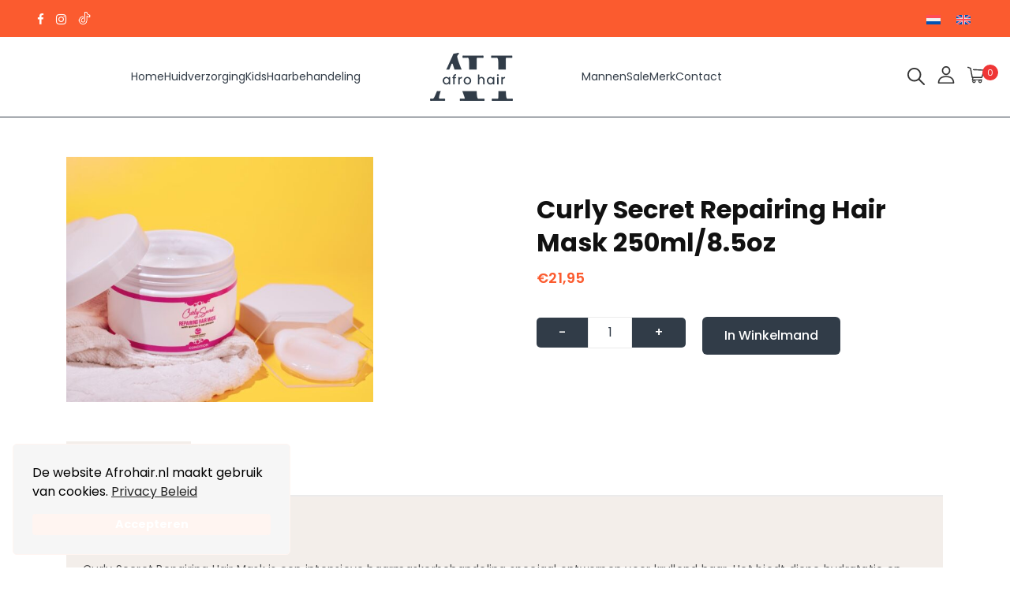

--- FILE ---
content_type: text/html; charset=UTF-8
request_url: https://afrohair.nl/product/curly-secret-repairing-hair-mask-250ml-8-5oz/
body_size: 85789
content:
<!doctype html>
<html lang="nl-NL" prefix="og: https://ogp.me/ns#">
<head>
<meta charset="UTF-8">
<meta name="viewport" content="width=device-width, initial-scale=1">
<meta http-equiv="Cache-Control" content="no-cache, no-store, must-revalidate" />
<meta http-equiv="Pragma" content="no-cache" />
<meta http-equiv="Expires" content="0" />
<meta name="author" content="African Beauty Shop" />
<meta name="publisher" content="African Beauty Shop"/>
<meta name="DC.title" content="African Beauty Shop" />
<meta name="geo.region" content="NL" />
<meta name="geo.placename" content="Amsterdam" />
<meta name="geo.position" content="52.315767150363044;4.976453152330293" />
<meta name="ICBM" content="52.315767150363044;4.976453152330293" />
<meta name="facebook-domain-verification" content="47is0zcph3lu4ub6ng11b3vzisdspn" />
<link href="https://afrohair.nl/favicon.ico" type="img/x-icon" rel="shortcut icon" />
<link rel="stylesheet" href="https://cdnjs.cloudflare.com/ajax/libs/font-awesome/4.7.0/css/font-awesome.min.css">
<link href="https://fonts.googleapis.com/css2?family=Poppins:ital,wght@0,300;0,400;0,500;0,600;0,700;0,800;1,300;1,400;1,500;1,600;1,700&display=swap" rel="stylesheet">
<script>(function(html){html.className = html.className.replace(/\bno-js\b/,'js')})(document.documentElement);</script>
<link rel="alternate" hreflang="nl" href="https://afrohair.nl/product/curly-secret-repairing-hair-mask-250ml-8-5oz/" />
<link rel="alternate" hreflang="en" href="https://afrohair.nl/en/product/curly-secret-repairing-hair-mask-250ml-8-5oz/" />
<link rel="alternate" hreflang="x-default" href="https://afrohair.nl/product/curly-secret-repairing-hair-mask-250ml-8-5oz/" />
<!-- Search Engine Optimization door Rank Math - https://rankmath.com/ -->
<title>Koop Krullend Geheim Herstellend Haarmasker 250 Ml Voor Gezond Haar</title>
<meta name="description" content="Curly Secret Repairing Hair Mask: Herstel en verjong met onze 250 ml masker. Verwen je krullen met diepe, herstellende vochtigheid."/>
<meta name="robots" content="follow, index, max-snippet:-1, max-video-preview:-1, max-image-preview:large"/>
<link rel="canonical" href="https://afrohair.nl/product/curly-secret-repairing-hair-mask-250ml-8-5oz/" />
<meta property="og:locale" content="nl_NL" />
<meta property="og:type" content="product" />
<meta property="og:title" content="Koop Krullend Geheim Herstellend Haarmasker 250 Ml Voor Gezond Haar" />
<meta property="og:description" content="Curly Secret Repairing Hair Mask: Herstel en verjong met onze 250 ml masker. Verwen je krullen met diepe, herstellende vochtigheid." />
<meta property="og:url" content="https://afrohair.nl/product/curly-secret-repairing-hair-mask-250ml-8-5oz/" />
<meta property="og:site_name" content="Afro Hair Beauty Shop" />
<meta property="og:updated_time" content="2024-01-08T12:59:37+01:00" />
<meta property="og:image" content="https://afrohair.nl/wp-content/uploads/2023/08/Curly-Secret-Repairing-Hair-Mask-250ml-8.5oz.jpg" />
<meta property="og:image:secure_url" content="https://afrohair.nl/wp-content/uploads/2023/08/Curly-Secret-Repairing-Hair-Mask-250ml-8.5oz.jpg" />
<meta property="og:image:width" content="1024" />
<meta property="og:image:height" content="819" />
<meta property="og:image:alt" content="Curly Secret Repairing Hair Mask 250ml/8.5oz" />
<meta property="og:image:type" content="image/jpeg" />
<meta property="product:price:amount" content="21.95" />
<meta property="product:price:currency" content="EUR" />
<meta property="product:availability" content="instock" />
<meta name="twitter:card" content="summary_large_image" />
<meta name="twitter:title" content="Koop Krullend Geheim Herstellend Haarmasker 250 Ml Voor Gezond Haar" />
<meta name="twitter:description" content="Curly Secret Repairing Hair Mask: Herstel en verjong met onze 250 ml masker. Verwen je krullen met diepe, herstellende vochtigheid." />
<meta name="twitter:site" content="@afrohairsshop" />
<meta name="twitter:creator" content="@afrohairsshop" />
<meta name="twitter:image" content="https://afrohair.nl/wp-content/uploads/2023/08/Curly-Secret-Repairing-Hair-Mask-250ml-8.5oz.jpg" />
<meta name="twitter:label1" content="Prijs" />
<meta name="twitter:data1" content="&euro;21,95" />
<meta name="twitter:label2" content="Beschikbaarheid" />
<meta name="twitter:data2" content="Op voorraad" />
<script type="application/ld+json" class="rank-math-schema">{"@context":"https://schema.org","@graph":[{"@type":"Place","@id":"https://afrohair.nl/#place","geo":{"@type":"GeoCoordinates","latitude":"52.315767150363044","longitude":"4.976453152330293"},"hasMap":"https://www.google.com/maps/search/?api=1&amp;query=52.315767150363044,4.976453152330293","address":{"@type":"PostalAddress","streetAddress":"Karspeldreef 1165","addressLocality":"Amsterdam","addressRegion":"Noord Holland","postalCode":"1104 SE","addressCountry":"Nederland"}},{"@type":["Store","Organization"],"@id":"https://afrohair.nl/#organization","name":"Afro Hair Beauty Shop","url":"https://afrohair.nl","sameAs":["https://www.facebook.com/afrohairnlstore","https://twitter.com/afrohairsshop"],"email":"info@afrohair.nl","address":{"@type":"PostalAddress","streetAddress":"Karspeldreef 1165","addressLocality":"Amsterdam","addressRegion":"Noord Holland","postalCode":"1104 SE","addressCountry":"Nederland"},"logo":{"@type":"ImageObject","@id":"https://afrohair.nl/#logo","url":"https://afrohair.nl/wp-content/uploads/2023/03/Afro-Logo-1.png","contentUrl":"https://afrohair.nl/wp-content/uploads/2023/03/Afro-Logo-1.png","caption":"Afro Hair Beauty Shop","inLanguage":"nl-NL","width":"105","height":"61"},"priceRange":"\u20ac\u20ac","openingHours":["Monday,Tuesday,Wednesday,Thursday,Friday,Saturday 09:00-19:00","Sunday 12:00-17:00"],"vatID":"NL86016658B019","location":{"@id":"https://afrohair.nl/#place"},"image":{"@id":"https://afrohair.nl/#logo"},"telephone":"+31- (0)20 695 0722"},{"@type":"WebSite","@id":"https://afrohair.nl/#website","url":"https://afrohair.nl","name":"Afro Hair Beauty Shop","publisher":{"@id":"https://afrohair.nl/#organization"},"inLanguage":"nl-NL"},{"@type":"ImageObject","@id":"https://afrohair.nl/wp-content/uploads/2023/08/Curly-Secret-Repairing-Hair-Mask-250ml-8.5oz.jpg","url":"https://afrohair.nl/wp-content/uploads/2023/08/Curly-Secret-Repairing-Hair-Mask-250ml-8.5oz.jpg","width":"1024","height":"819","inLanguage":"nl-NL"},{"@type":"BreadcrumbList","@id":"https://afrohair.nl/product/curly-secret-repairing-hair-mask-250ml-8-5oz/#breadcrumb","itemListElement":[{"@type":"ListItem","position":"1","item":{"@id":"https://afrohair.nl","name":"Home"}},{"@type":"ListItem","position":"2","item":{"@id":"https://afrohair.nl/product-categorie/haar-masker/","name":"Haarmasker"}},{"@type":"ListItem","position":"3","item":{"@id":"https://afrohair.nl/product/curly-secret-repairing-hair-mask-250ml-8-5oz/","name":"Curly Secret Repairing Hair Mask 250ml/8.5oz"}}]},{"@type":"ItemPage","@id":"https://afrohair.nl/product/curly-secret-repairing-hair-mask-250ml-8-5oz/#webpage","url":"https://afrohair.nl/product/curly-secret-repairing-hair-mask-250ml-8-5oz/","name":"Koop Krullend Geheim Herstellend Haarmasker 250 Ml Voor Gezond Haar","datePublished":"2023-08-07T10:45:13+02:00","dateModified":"2024-01-08T12:59:37+01:00","isPartOf":{"@id":"https://afrohair.nl/#website"},"primaryImageOfPage":{"@id":"https://afrohair.nl/wp-content/uploads/2023/08/Curly-Secret-Repairing-Hair-Mask-250ml-8.5oz.jpg"},"inLanguage":"nl-NL","breadcrumb":{"@id":"https://afrohair.nl/product/curly-secret-repairing-hair-mask-250ml-8-5oz/#breadcrumb"}},{"@type":"Product","name":"Koop Krullend Geheim Herstellend Haarmasker 250 ml voor Gezond Haar","description":"Curly Secret Repairing Hair Mask: Herstel en verjong met onze 250 ml masker. Verwen je krullen met diepe, herstellende vochtigheid.","sku":"7424925 893838","category":"Haar Masker","mainEntityOfPage":{"@id":"https://afrohair.nl/product/curly-secret-repairing-hair-mask-250ml-8-5oz/#webpage"},"image":[{"@type":"ImageObject","url":"https://afrohair.nl/wp-content/uploads/2023/08/Curly-Secret-Repairing-Hair-Mask-250ml-8.5oz.jpg","height":"819","width":"1024"}],"offers":{"@type":"Offer","price":"21.95","priceCurrency":"EUR","priceValidUntil":"2026-12-31","availability":"https://schema.org/InStock","itemCondition":"NewCondition","url":"https://afrohair.nl/product/curly-secret-repairing-hair-mask-250ml-8-5oz/","seller":{"@type":"Organization","@id":"https://afrohair.nl/","name":"Afro Hair Beauty Shop","url":"https://afrohair.nl","logo":"https://afrohair.nl/wp-content/uploads/2023/03/Afro-Logo-1.png"},"priceSpecification":{"price":"21.95","priceCurrency":"EUR","valueAddedTaxIncluded":"false"}},"@id":"https://afrohair.nl/product/curly-secret-repairing-hair-mask-250ml-8-5oz/#richSnippet"}]}</script>
<!-- /Rank Math WordPress SEO plugin -->
<link rel='dns-prefetch' href='//checkout.buckaroo.nl' />
<link rel="alternate" type="application/rss+xml" title="Afro Hair &raquo; feed" href="https://afrohair.nl/feed/" />
<link rel="alternate" type="application/rss+xml" title="Afro Hair &raquo; reacties feed" href="https://afrohair.nl/comments/feed/" />
<link rel="alternate" title="oEmbed (JSON)" type="application/json+oembed" href="https://afrohair.nl/wp-json/oembed/1.0/embed?url=https%3A%2F%2Fafrohair.nl%2Fproduct%2Fcurly-secret-repairing-hair-mask-250ml-8-5oz%2F" />
<link rel="alternate" title="oEmbed (XML)" type="text/xml+oembed" href="https://afrohair.nl/wp-json/oembed/1.0/embed?url=https%3A%2F%2Fafrohair.nl%2Fproduct%2Fcurly-secret-repairing-hair-mask-250ml-8-5oz%2F&#038;format=xml" />
<style id='wp-img-auto-sizes-contain-inline-css' type='text/css'>
img:is([sizes=auto i],[sizes^="auto," i]){contain-intrinsic-size:3000px 1500px}
/*# sourceURL=wp-img-auto-sizes-contain-inline-css */
</style>
<!-- <link rel='stylesheet' id='font-awesome-css' href='https://afrohair.nl/wp-content/plugins/brands-for-woocommerce/berocket/assets/css/font-awesome.min.css?ver=6.9' type='text/css' media='all' /> -->
<!-- <link rel='stylesheet' id='berocket_product_brand_style-css' href='https://afrohair.nl/wp-content/plugins/brands-for-woocommerce/css/frontend.css?ver=3.8.4' type='text/css' media='all' /> -->
<!-- <link rel='stylesheet' id='wp-block-library-css' href='https://afrohair.nl/wp-includes/css/dist/block-library/style.min.css?ver=6.9' type='text/css' media='all' /> -->
<!-- <link rel='stylesheet' id='wc-blocks-style-css' href='https://afrohair.nl/wp-content/plugins/woocommerce/assets/client/blocks/wc-blocks.css?ver=wc-9.9.5' type='text/css' media='all' /> -->
<link rel="stylesheet" type="text/css" href="//afrohair.nl/wp-content/cache/wpfc-minified/972dwksp/e053v.css" media="all"/>
<style id='global-styles-inline-css' type='text/css'>
:root{--wp--preset--aspect-ratio--square: 1;--wp--preset--aspect-ratio--4-3: 4/3;--wp--preset--aspect-ratio--3-4: 3/4;--wp--preset--aspect-ratio--3-2: 3/2;--wp--preset--aspect-ratio--2-3: 2/3;--wp--preset--aspect-ratio--16-9: 16/9;--wp--preset--aspect-ratio--9-16: 9/16;--wp--preset--color--black: #000000;--wp--preset--color--cyan-bluish-gray: #abb8c3;--wp--preset--color--white: #ffffff;--wp--preset--color--pale-pink: #f78da7;--wp--preset--color--vivid-red: #cf2e2e;--wp--preset--color--luminous-vivid-orange: #ff6900;--wp--preset--color--luminous-vivid-amber: #fcb900;--wp--preset--color--light-green-cyan: #7bdcb5;--wp--preset--color--vivid-green-cyan: #00d084;--wp--preset--color--pale-cyan-blue: #8ed1fc;--wp--preset--color--vivid-cyan-blue: #0693e3;--wp--preset--color--vivid-purple: #9b51e0;--wp--preset--color--eighty-black: #151515;--wp--preset--color--sixty-five-black: #151515;--wp--preset--color--gray: #444444;--wp--preset--color--medium-gray: #7b7b7b;--wp--preset--color--light-gray: #f8f8f8;--wp--preset--color--dark-yellow: #ffa751;--wp--preset--color--yellow: #f9a926;--wp--preset--gradient--vivid-cyan-blue-to-vivid-purple: linear-gradient(135deg,rgb(6,147,227) 0%,rgb(155,81,224) 100%);--wp--preset--gradient--light-green-cyan-to-vivid-green-cyan: linear-gradient(135deg,rgb(122,220,180) 0%,rgb(0,208,130) 100%);--wp--preset--gradient--luminous-vivid-amber-to-luminous-vivid-orange: linear-gradient(135deg,rgb(252,185,0) 0%,rgb(255,105,0) 100%);--wp--preset--gradient--luminous-vivid-orange-to-vivid-red: linear-gradient(135deg,rgb(255,105,0) 0%,rgb(207,46,46) 100%);--wp--preset--gradient--very-light-gray-to-cyan-bluish-gray: linear-gradient(135deg,rgb(238,238,238) 0%,rgb(169,184,195) 100%);--wp--preset--gradient--cool-to-warm-spectrum: linear-gradient(135deg,rgb(74,234,220) 0%,rgb(151,120,209) 20%,rgb(207,42,186) 40%,rgb(238,44,130) 60%,rgb(251,105,98) 80%,rgb(254,248,76) 100%);--wp--preset--gradient--blush-light-purple: linear-gradient(135deg,rgb(255,206,236) 0%,rgb(152,150,240) 100%);--wp--preset--gradient--blush-bordeaux: linear-gradient(135deg,rgb(254,205,165) 0%,rgb(254,45,45) 50%,rgb(107,0,62) 100%);--wp--preset--gradient--luminous-dusk: linear-gradient(135deg,rgb(255,203,112) 0%,rgb(199,81,192) 50%,rgb(65,88,208) 100%);--wp--preset--gradient--pale-ocean: linear-gradient(135deg,rgb(255,245,203) 0%,rgb(182,227,212) 50%,rgb(51,167,181) 100%);--wp--preset--gradient--electric-grass: linear-gradient(135deg,rgb(202,248,128) 0%,rgb(113,206,126) 100%);--wp--preset--gradient--midnight: linear-gradient(135deg,rgb(2,3,129) 0%,rgb(40,116,252) 100%);--wp--preset--font-size--small: 13px;--wp--preset--font-size--medium: 20px;--wp--preset--font-size--large: 42px;--wp--preset--font-size--x-large: 42px;--wp--preset--font-size--normal: 18px;--wp--preset--font-size--huge: 56px;--wp--preset--spacing--20: 0.44rem;--wp--preset--spacing--30: 0.67rem;--wp--preset--spacing--40: 1rem;--wp--preset--spacing--50: 1.5rem;--wp--preset--spacing--60: 2.25rem;--wp--preset--spacing--70: 3.38rem;--wp--preset--spacing--80: 5.06rem;--wp--preset--shadow--natural: 6px 6px 9px rgba(0, 0, 0, 0.2);--wp--preset--shadow--deep: 12px 12px 50px rgba(0, 0, 0, 0.4);--wp--preset--shadow--sharp: 6px 6px 0px rgba(0, 0, 0, 0.2);--wp--preset--shadow--outlined: 6px 6px 0px -3px rgb(255, 255, 255), 6px 6px rgb(0, 0, 0);--wp--preset--shadow--crisp: 6px 6px 0px rgb(0, 0, 0);}:where(.is-layout-flex){gap: 0.5em;}:where(.is-layout-grid){gap: 0.5em;}body .is-layout-flex{display: flex;}.is-layout-flex{flex-wrap: wrap;align-items: center;}.is-layout-flex > :is(*, div){margin: 0;}body .is-layout-grid{display: grid;}.is-layout-grid > :is(*, div){margin: 0;}:where(.wp-block-columns.is-layout-flex){gap: 2em;}:where(.wp-block-columns.is-layout-grid){gap: 2em;}:where(.wp-block-post-template.is-layout-flex){gap: 1.25em;}:where(.wp-block-post-template.is-layout-grid){gap: 1.25em;}.has-black-color{color: var(--wp--preset--color--black) !important;}.has-cyan-bluish-gray-color{color: var(--wp--preset--color--cyan-bluish-gray) !important;}.has-white-color{color: var(--wp--preset--color--white) !important;}.has-pale-pink-color{color: var(--wp--preset--color--pale-pink) !important;}.has-vivid-red-color{color: var(--wp--preset--color--vivid-red) !important;}.has-luminous-vivid-orange-color{color: var(--wp--preset--color--luminous-vivid-orange) !important;}.has-luminous-vivid-amber-color{color: var(--wp--preset--color--luminous-vivid-amber) !important;}.has-light-green-cyan-color{color: var(--wp--preset--color--light-green-cyan) !important;}.has-vivid-green-cyan-color{color: var(--wp--preset--color--vivid-green-cyan) !important;}.has-pale-cyan-blue-color{color: var(--wp--preset--color--pale-cyan-blue) !important;}.has-vivid-cyan-blue-color{color: var(--wp--preset--color--vivid-cyan-blue) !important;}.has-vivid-purple-color{color: var(--wp--preset--color--vivid-purple) !important;}.has-black-background-color{background-color: var(--wp--preset--color--black) !important;}.has-cyan-bluish-gray-background-color{background-color: var(--wp--preset--color--cyan-bluish-gray) !important;}.has-white-background-color{background-color: var(--wp--preset--color--white) !important;}.has-pale-pink-background-color{background-color: var(--wp--preset--color--pale-pink) !important;}.has-vivid-red-background-color{background-color: var(--wp--preset--color--vivid-red) !important;}.has-luminous-vivid-orange-background-color{background-color: var(--wp--preset--color--luminous-vivid-orange) !important;}.has-luminous-vivid-amber-background-color{background-color: var(--wp--preset--color--luminous-vivid-amber) !important;}.has-light-green-cyan-background-color{background-color: var(--wp--preset--color--light-green-cyan) !important;}.has-vivid-green-cyan-background-color{background-color: var(--wp--preset--color--vivid-green-cyan) !important;}.has-pale-cyan-blue-background-color{background-color: var(--wp--preset--color--pale-cyan-blue) !important;}.has-vivid-cyan-blue-background-color{background-color: var(--wp--preset--color--vivid-cyan-blue) !important;}.has-vivid-purple-background-color{background-color: var(--wp--preset--color--vivid-purple) !important;}.has-black-border-color{border-color: var(--wp--preset--color--black) !important;}.has-cyan-bluish-gray-border-color{border-color: var(--wp--preset--color--cyan-bluish-gray) !important;}.has-white-border-color{border-color: var(--wp--preset--color--white) !important;}.has-pale-pink-border-color{border-color: var(--wp--preset--color--pale-pink) !important;}.has-vivid-red-border-color{border-color: var(--wp--preset--color--vivid-red) !important;}.has-luminous-vivid-orange-border-color{border-color: var(--wp--preset--color--luminous-vivid-orange) !important;}.has-luminous-vivid-amber-border-color{border-color: var(--wp--preset--color--luminous-vivid-amber) !important;}.has-light-green-cyan-border-color{border-color: var(--wp--preset--color--light-green-cyan) !important;}.has-vivid-green-cyan-border-color{border-color: var(--wp--preset--color--vivid-green-cyan) !important;}.has-pale-cyan-blue-border-color{border-color: var(--wp--preset--color--pale-cyan-blue) !important;}.has-vivid-cyan-blue-border-color{border-color: var(--wp--preset--color--vivid-cyan-blue) !important;}.has-vivid-purple-border-color{border-color: var(--wp--preset--color--vivid-purple) !important;}.has-vivid-cyan-blue-to-vivid-purple-gradient-background{background: var(--wp--preset--gradient--vivid-cyan-blue-to-vivid-purple) !important;}.has-light-green-cyan-to-vivid-green-cyan-gradient-background{background: var(--wp--preset--gradient--light-green-cyan-to-vivid-green-cyan) !important;}.has-luminous-vivid-amber-to-luminous-vivid-orange-gradient-background{background: var(--wp--preset--gradient--luminous-vivid-amber-to-luminous-vivid-orange) !important;}.has-luminous-vivid-orange-to-vivid-red-gradient-background{background: var(--wp--preset--gradient--luminous-vivid-orange-to-vivid-red) !important;}.has-very-light-gray-to-cyan-bluish-gray-gradient-background{background: var(--wp--preset--gradient--very-light-gray-to-cyan-bluish-gray) !important;}.has-cool-to-warm-spectrum-gradient-background{background: var(--wp--preset--gradient--cool-to-warm-spectrum) !important;}.has-blush-light-purple-gradient-background{background: var(--wp--preset--gradient--blush-light-purple) !important;}.has-blush-bordeaux-gradient-background{background: var(--wp--preset--gradient--blush-bordeaux) !important;}.has-luminous-dusk-gradient-background{background: var(--wp--preset--gradient--luminous-dusk) !important;}.has-pale-ocean-gradient-background{background: var(--wp--preset--gradient--pale-ocean) !important;}.has-electric-grass-gradient-background{background: var(--wp--preset--gradient--electric-grass) !important;}.has-midnight-gradient-background{background: var(--wp--preset--gradient--midnight) !important;}.has-small-font-size{font-size: var(--wp--preset--font-size--small) !important;}.has-medium-font-size{font-size: var(--wp--preset--font-size--medium) !important;}.has-large-font-size{font-size: var(--wp--preset--font-size--large) !important;}.has-x-large-font-size{font-size: var(--wp--preset--font-size--x-large) !important;}
/*# sourceURL=global-styles-inline-css */
</style>
<style id='classic-theme-styles-inline-css' type='text/css'>
/*! This file is auto-generated */
.wp-block-button__link{color:#fff;background-color:#32373c;border-radius:9999px;box-shadow:none;text-decoration:none;padding:calc(.667em + 2px) calc(1.333em + 2px);font-size:1.125em}.wp-block-file__button{background:#32373c;color:#fff;text-decoration:none}
/*# sourceURL=/wp-includes/css/classic-themes.min.css */
</style>
<!-- <link rel='stylesheet' id='contact-form-7-css' href='https://afrohair.nl/wp-content/plugins/contact-form-7/includes/css/styles.css?ver=6.1' type='text/css' media='all' /> -->
<!-- <link rel='stylesheet' id='email-subscribers-css' href='https://afrohair.nl/wp-content/plugins/email-subscribers/lite/public/css/email-subscribers-public.css?ver=5.8.8' type='text/css' media='all' /> -->
<!-- <link rel='stylesheet' id='photoswipe-css' href='https://afrohair.nl/wp-content/plugins/woocommerce/assets/css/photoswipe/photoswipe.min.css?ver=9.9.5' type='text/css' media='all' /> -->
<!-- <link rel='stylesheet' id='photoswipe-default-skin-css' href='https://afrohair.nl/wp-content/plugins/woocommerce/assets/css/photoswipe/default-skin/default-skin.min.css?ver=9.9.5' type='text/css' media='all' /> -->
<link rel="stylesheet" type="text/css" href="//afrohair.nl/wp-content/cache/wpfc-minified/qvzjn4q5/2hjj9.css" media="all"/>
<style id='woocommerce-inline-inline-css' type='text/css'>
.woocommerce form .form-row .required { visibility: visible; }
/*# sourceURL=woocommerce-inline-inline-css */
</style>
<!-- <link rel='stylesheet' id='buckaroo-custom-styles-css' href='https://afrohair.nl/wp-content/plugins/wc-buckaroo-bpe-gateway/library/css/buckaroo-custom.css?ver=4.3.0' type='text/css' media='all' /> -->
<!-- <link rel='stylesheet' id='wpml-legacy-horizontal-list-0-css' href='https://afrohair.nl/wp-content/plugins/sitepress-multilingual-cms/templates/language-switchers/legacy-list-horizontal/style.min.css?ver=1' type='text/css' media='all' /> -->
<!-- <link rel='stylesheet' id='brands-styles-css' href='https://afrohair.nl/wp-content/plugins/woocommerce/assets/css/brands.css?ver=9.9.5' type='text/css' media='all' /> -->
<!-- <link rel='stylesheet' id='chld_thm_cfg_parent-css' href='https://afrohair.nl/wp-content/themes/catch-shop/style.css?ver=6.9' type='text/css' media='all' /> -->
<!-- <link rel='stylesheet' id='catch-shop-fonts-css' href='https://afrohair.nl/wp-content/fonts/c88cb13ea576f51fe59db77f0461be43.css' type='text/css' media='all' /> -->
<!-- <link rel='stylesheet' id='catch-shop-style-css' href='https://afrohair.nl/wp-content/themes/catch-shop-child/style.css?ver=20241018-60522' type='text/css' media='all' /> -->
<link rel="stylesheet" type="text/css" href="//afrohair.nl/wp-content/cache/wpfc-minified/jr0pshao/2hjj9.css" media="all"/>
<style id='catch-shop-style-inline-css' type='text/css'>
@font-face {
font-family: "star";
src: url("https://afrohair.nl/wp-content/plugins/woocommerce/assets/fonts/star.eot");
src: url("https://afrohair.nl/wp-content/plugins/woocommerce/assets/fonts/star.eot?#iefix") format("embedded-opentype"),
url("https://afrohair.nl/wp-content/plugins/woocommerce/assets/fonts/star.woff") format("woff"),
url("https://afrohair.nl/wp-content/plugins/woocommerce/assets/fonts/star.ttf") format("truetype"),
url("https://afrohair.nl/wp-content/plugins/woocommerce/assets/fonts/star.svg#star") format("svg");
font-weight: normal;
font-style: normal;
}
/*# sourceURL=catch-shop-style-inline-css */
</style>
<!-- <link rel='stylesheet' id='catch-shop-block-style-css' href='https://afrohair.nl/wp-content/themes/catch-shop/assets/css/blocks.css?ver=20241018-60522' type='text/css' media='all' /> -->
<link rel="stylesheet" type="text/css" href="//afrohair.nl/wp-content/cache/wpfc-minified/9ictwj3d/684vl.css" media="all"/>
<script src='//afrohair.nl/wp-content/cache/wpfc-minified/k9b2f9pu/684vl.js' type="text/javascript"></script>
<!-- <script type="text/javascript" src="https://afrohair.nl/wp-includes/js/jquery/jquery.min.js?ver=3.7.1" id="jquery-core-js"></script> -->
<!-- <script type="text/javascript" src="https://afrohair.nl/wp-includes/js/jquery/jquery-migrate.min.js?ver=3.4.1" id="jquery-migrate-js"></script> -->
<script type="text/javascript" id="wpml-cookie-js-extra">
/* <![CDATA[ */
var wpml_cookies = {"wp-wpml_current_language":{"value":"nl","expires":1,"path":"/"}};
var wpml_cookies = {"wp-wpml_current_language":{"value":"nl","expires":1,"path":"/"}};
//# sourceURL=wpml-cookie-js-extra
/* ]]> */
</script>
<script src='//afrohair.nl/wp-content/cache/wpfc-minified/g3d0ai7a/68cvu.js' type="text/javascript"></script>
<!-- <script type="text/javascript" src="https://afrohair.nl/wp-content/plugins/sitepress-multilingual-cms/res/js/cookies/language-cookie.js?ver=476000" id="wpml-cookie-js" defer="defer" data-wp-strategy="defer"></script> -->
<!-- <script type="text/javascript" src="https://afrohair.nl/wp-content/plugins/woocommerce/assets/js/jquery-blockui/jquery.blockUI.min.js?ver=2.7.0-wc.9.9.5" id="jquery-blockui-js" defer="defer" data-wp-strategy="defer"></script> -->
<script type="text/javascript" id="wc-add-to-cart-js-extra">
/* <![CDATA[ */
var wc_add_to_cart_params = {"ajax_url":"/wp-admin/admin-ajax.php","wc_ajax_url":"/?wc-ajax=%%endpoint%%","i18n_view_cart":"Bekijk winkelwagen","cart_url":"https://afrohair.nl/cart/","is_cart":"","cart_redirect_after_add":"no"};
//# sourceURL=wc-add-to-cart-js-extra
/* ]]> */
</script>
<script src='//afrohair.nl/wp-content/cache/wpfc-minified/2rla41u7/684vl.js' type="text/javascript"></script>
<!-- <script type="text/javascript" src="https://afrohair.nl/wp-content/plugins/woocommerce/assets/js/frontend/add-to-cart.min.js?ver=9.9.5" id="wc-add-to-cart-js" defer="defer" data-wp-strategy="defer"></script> -->
<!-- <script type="text/javascript" src="https://afrohair.nl/wp-content/plugins/woocommerce/assets/js/flexslider/jquery.flexslider.min.js?ver=2.7.2-wc.9.9.5" id="flexslider-js" defer="defer" data-wp-strategy="defer"></script> -->
<!-- <script type="text/javascript" src="https://afrohair.nl/wp-content/plugins/woocommerce/assets/js/photoswipe/photoswipe.min.js?ver=4.1.1-wc.9.9.5" id="photoswipe-js" defer="defer" data-wp-strategy="defer"></script> -->
<!-- <script type="text/javascript" src="https://afrohair.nl/wp-content/plugins/woocommerce/assets/js/photoswipe/photoswipe-ui-default.min.js?ver=4.1.1-wc.9.9.5" id="photoswipe-ui-default-js" defer="defer" data-wp-strategy="defer"></script> -->
<script type="text/javascript" id="wc-single-product-js-extra">
/* <![CDATA[ */
var wc_single_product_params = {"i18n_required_rating_text":"Selecteer een waardering","i18n_rating_options":["1 van de 5 sterren","2 van de 5 sterren","3 van de 5 sterren","4 van de 5 sterren","5 van de 5 sterren"],"i18n_product_gallery_trigger_text":"Afbeeldinggalerij in volledig scherm bekijken","review_rating_required":"yes","flexslider":{"rtl":false,"animation":"slide","smoothHeight":true,"directionNav":false,"controlNav":"thumbnails","slideshow":false,"animationSpeed":500,"animationLoop":false,"allowOneSlide":false},"zoom_enabled":"","zoom_options":[],"photoswipe_enabled":"1","photoswipe_options":{"shareEl":false,"closeOnScroll":false,"history":false,"hideAnimationDuration":0,"showAnimationDuration":0},"flexslider_enabled":"1"};
//# sourceURL=wc-single-product-js-extra
/* ]]> */
</script>
<script src='//afrohair.nl/wp-content/cache/wpfc-minified/mn3jdpxx/684vl.js' type="text/javascript"></script>
<!-- <script type="text/javascript" src="https://afrohair.nl/wp-content/plugins/woocommerce/assets/js/frontend/single-product.min.js?ver=9.9.5" id="wc-single-product-js" defer="defer" data-wp-strategy="defer"></script> -->
<!-- <script type="text/javascript" src="https://afrohair.nl/wp-content/plugins/woocommerce/assets/js/js-cookie/js.cookie.min.js?ver=2.1.4-wc.9.9.5" id="js-cookie-js" defer="defer" data-wp-strategy="defer"></script> -->
<script type="text/javascript" id="woocommerce-js-extra">
/* <![CDATA[ */
var woocommerce_params = {"ajax_url":"/wp-admin/admin-ajax.php","wc_ajax_url":"/?wc-ajax=%%endpoint%%","i18n_password_show":"Wachtwoord weergeven","i18n_password_hide":"Wachtwoord verbergen"};
//# sourceURL=woocommerce-js-extra
/* ]]> */
</script>
<script src='//afrohair.nl/wp-content/cache/wpfc-minified/8jiufr/684vl.js' type="text/javascript"></script>
<!-- <script type="text/javascript" src="https://afrohair.nl/wp-content/plugins/woocommerce/assets/js/frontend/woocommerce.min.js?ver=9.9.5" id="woocommerce-js" defer="defer" data-wp-strategy="defer"></script> -->
<script type="text/javascript" id="buckaroo_sdk-js-extra">
/* <![CDATA[ */
var buckaroo_global = {"ajax_url":"https://afrohair.nl/","idin_i18n":{"general_error":"Something went wrong while processing your identification.","bank_required":"You need to select your bank!"},"payByBankLogos":{"ABNANL2A":"https://afrohair.nl/wp-content/plugins/wc-buckaroo-bpe-gateway//library/buckaroo_images/ideal/abnamro.svg","ASNBNL21":"https://afrohair.nl/wp-content/plugins/wc-buckaroo-bpe-gateway//library/buckaroo_images/ideal/asnbank.svg","INGBNL2A":"https://afrohair.nl/wp-content/plugins/wc-buckaroo-bpe-gateway//library/buckaroo_images/ideal/ing.svg","RABONL2U":"https://afrohair.nl/wp-content/plugins/wc-buckaroo-bpe-gateway//library/buckaroo_images/ideal/rabobank.svg","SNSBNL2A":"https://afrohair.nl/wp-content/plugins/wc-buckaroo-bpe-gateway//library/buckaroo_images/ideal/sns.svg","RBRBNL21":"https://afrohair.nl/wp-content/plugins/wc-buckaroo-bpe-gateway//library/buckaroo_images/ideal/regiobank.svg","KNABNL2H":"https://afrohair.nl/wp-content/plugins/wc-buckaroo-bpe-gateway//library/buckaroo_images/ideal/knab.svg","NTSBDEB1":"https://afrohair.nl/wp-content/plugins/wc-buckaroo-bpe-gateway//library/buckaroo_images/ideal/n26.svg"},"creditCardIssuers":[{"servicename":"amex","displayname":"American Express"},{"servicename":"cartebancaire","displayname":"Carte Bancaire"},{"servicename":"cartebleuevisa","displayname":"Carte Bleue"},{"servicename":"dankort","displayname":"Dankort"},{"servicename":"mastercard","displayname":"Mastercard"},{"servicename":"maestro","displayname":"Maestro"},{"servicename":"nexi","displayname":"Nexi"},{"servicename":"postepay","displayname":"PostePay"},{"servicename":"visa","displayname":"Visa"},{"servicename":"visaelectron","displayname":"Visa Electron"},{"servicename":"vpay","displayname":"Vpay"}],"locale":"nl_NL"};
//# sourceURL=buckaroo_sdk-js-extra
/* ]]> */
</script>
<script type="text/javascript" src="https://checkout.buckaroo.nl/api/buckaroosdk/script?ver=4.3.0" id="buckaroo_sdk-js"></script>
<link rel="https://api.w.org/" href="https://afrohair.nl/wp-json/" /><link rel="alternate" title="JSON" type="application/json" href="https://afrohair.nl/wp-json/wp/v2/product/371" /><link rel="EditURI" type="application/rsd+xml" title="RSD" href="https://afrohair.nl/xmlrpc.php?rsd" />
<meta name="generator" content="WordPress 6.9" />
<link rel='shortlink' href='https://afrohair.nl/?p=371' />
<meta name="generator" content="WPML ver:4.7.6 stt:37,1;" />
<style></style><!-- Google site verification - Google for WooCommerce -->
<meta name="google-site-verification" content="FhMaH71ZU57Cr9shHAM62cS37idyFB4NbszMp_KqZqA" />
<noscript><style>.woocommerce-product-gallery{ opacity: 1 !important; }</style></noscript>
<script  type="text/javascript">
!function(f,b,e,v,n,t,s){if(f.fbq)return;n=f.fbq=function(){n.callMethod?
n.callMethod.apply(n,arguments):n.queue.push(arguments)};if(!f._fbq)f._fbq=n;
n.push=n;n.loaded=!0;n.version='2.0';n.queue=[];t=b.createElement(e);t.async=!0;
t.src=v;s=b.getElementsByTagName(e)[0];s.parentNode.insertBefore(t,s)}(window,
document,'script','https://connect.facebook.net/en_US/fbevents.js');
</script>
<!-- WooCommerce Facebook Integration Begin -->
<script  type="text/javascript">
fbq('init', '355896144045804', {}, {
"agent": "woocommerce-9.9.5-3.5.4"
});
document.addEventListener( 'DOMContentLoaded', function() {
// Insert placeholder for events injected when a product is added to the cart through AJAX.
document.body.insertAdjacentHTML( 'beforeend', '<div class=\"wc-facebook-pixel-event-placeholder\"></div>' );
}, false );
</script>
<!-- WooCommerce Facebook Integration End -->
<style type="text/css">
.site-title a,
.site-description {
color: #111111;
}
</style>
<link rel="icon" href="https://afrohair.nl/wp-content/uploads/2023/03/cropped-Afro-site-Logo-32x32.png" sizes="32x32" />
<link rel="icon" href="https://afrohair.nl/wp-content/uploads/2023/03/cropped-Afro-site-Logo-192x192.png" sizes="192x192" />
<link rel="apple-touch-icon" href="https://afrohair.nl/wp-content/uploads/2023/03/cropped-Afro-site-Logo-180x180.png" />
<meta name="msapplication-TileImage" content="https://afrohair.nl/wp-content/uploads/2023/03/cropped-Afro-site-Logo-270x270.png" />
<style type="text/css" id="wp-custom-css">
.slider-text .main-heading {   font-size: 72px;  }
.slider-text a {    color: #fff;  }
.slider-text p {font-size: 22px;text-transform: uppercase;letter-spacing: 3px;color: #22211e;margin-bottom: 60px;padding-top: 22px;}
.slider-text a {padding: 18px 50px;font-size: 22px;}
.s2 .main-heading {
font-size: 24px;
text-transform: uppercase;
letter-spacing: 5px;
}
.s2 .main-heading span.font-sz {
font-size: 78px;
color: #2b2d41;
}
.slider-text.s4 h2 span {
color: #efebe6;
-webkit-text-stroke: 2px #b6937c;
font-size: 110px;
}
.slider-text.s4 h2 {
font-size: 42px;
margin-bottom: 50px;
}
.slider-text.s3 h2 {
font-size: 42px;
}
.slider-text.s3 h2 span {
color: #fff;
-webkit-text-stroke: 2px #b6937c;
font-size: 110px;
}		</style>
<script src="https://cdn.websitepolicies.io/lib/cconsent/cconsent.min.js" defer></script><script>window.addEventListener("load",function(){window.wpcb.init({"border":"thin","corners":"small","colors":{"popup":{"background":"#f6f6f6","text":"#000000","border":"#FFF5F1"},"button":{"background":"#FFF5F1","text":"#ffffff"}},"content":{"href":"https://afrohair.nl/privacy-beleid/","message":"De website Afrohair.nl maakt gebruik van cookies.","link":"Privacy Beleid","button":"Accepteren"}})});</script>
<!-- Google Tag Manager -->
<script>(function(w,d,s,l,i){w[l]=w[l]||[];w[l].push({'gtm.start':
new Date().getTime(),event:'gtm.js'});var f=d.getElementsByTagName(s)[0],
j=d.createElement(s),dl=l!='dataLayer'?'&l='+l:'';j.defer=true;j.src=
'https://www.googletagmanager.com/gtm.js?id='+i+dl;f.parentNode.insertBefore(j,f);
})(window,document,'script','dataLayer','GTM-5JHK6QKG');</script>
<!-- End Google Tag Manager -->	
<!-- <link rel='stylesheet' id='berocket_framework_tippy-css' href='https://afrohair.nl/wp-content/plugins/brands-for-woocommerce/berocket/libraries/../assets/tippy/tippy.css?ver=6.9' type='text/css' media='all' /> -->
<!-- <link rel='stylesheet' id='berocket_framework_popup-animate-css' href='https://afrohair.nl/wp-content/plugins/brands-for-woocommerce/berocket/libraries/../assets/popup/animate.css?ver=6.9' type='text/css' media='all' /> -->
<link rel="stylesheet" type="text/css" href="//afrohair.nl/wp-content/cache/wpfc-minified/8ygabk3a/e053v.css" media="all"/>
</head>
<body class="wp-singular product-template-default single single-product postid-371 wp-custom-logo wp-embed-responsive wp-theme-catch-shop wp-child-theme-catch-shop-child theme-catch-shop woocommerce woocommerce-page woocommerce-no-js fluid-layout navigation-classic no-sidebar full-width-layout excerpt header-media-fluid header-media-text-disabled has-header-image header-main-left-disabled color-scheme-default primary-nav-center woocommerce-active">
<!-- Google Tag Manager (noscript) -->
<noscript><iframe src="https://www.googletagmanager.com/ns.html?id=GTM-5JHK6QKG"
height="0" width="0" style="display:none;visibility:hidden"></iframe></noscript>
<!-- End Google Tag Manager (noscript) -->
<div id="page" class="site">
<a class="skip-link screen-reader-text" href="#content">Skip to content</a>
<header id="masthead" class="site-header" role="banner">
<div class="top-bar">
<div class="container">
<div class="widget_text topwidget"><div class="textwidget custom-html-widget"><ul id="menu-socia" class="social">
<li><a href="https://www.facebook.com/afrohairnlstore" target="_blank"><i class="fa fa-facebook-f"></i></a></li>
<li><a href="https://www.instagram.com/afrohair.nl/" target="_blank"><i class="fa fa-instagram"></i></a></li>
<li><a href="https://www.tiktok.com/@afrohair.nl" target="_blank" rel="noopener"><i class="fa" aria-hidden="true"><img src="https://afrohair.nl/wp-content/uploads/2024/01/tiktok.png" alt="tiktok"></i></a></li>
</ul></div></div><div class="topwidget">
<div class="wpml-ls-sidebars-top-bar wpml-ls wpml-ls-legacy-list-horizontal">
<ul><li class="wpml-ls-slot-top-bar wpml-ls-item wpml-ls-item-nl wpml-ls-current-language wpml-ls-first-item wpml-ls-item-legacy-list-horizontal">
<a href="https://afrohair.nl/product/curly-secret-repairing-hair-mask-250ml-8-5oz/" class="wpml-ls-link">
<img
class="wpml-ls-flag"
src="https://afrohair.nl/wp-content/plugins/sitepress-multilingual-cms/res/flags/nl.svg"
alt="Nederlands"
/></a>
</li><li class="wpml-ls-slot-top-bar wpml-ls-item wpml-ls-item-en wpml-ls-last-item wpml-ls-item-legacy-list-horizontal">
<a href="https://afrohair.nl/en/product/curly-secret-repairing-hair-mask-250ml-8-5oz/" class="wpml-ls-link">
<img
class="wpml-ls-flag"
src="https://afrohair.nl/wp-content/plugins/sitepress-multilingual-cms/res/flags/en.svg"
alt="Engels"
/></a>
</li></ul>
</div>
</div>    
</div>	
</div>
<div class="mobile-sec">
<div id="header-content">
<div class="wrapper">
<div class="site-header-main">
<div id="header-navigation-area">
<div class="wrapper">
<div class="menu-toggle-wrapper">
<button id="menu-toggle" class="menu-toggle" aria-controls="top-menu" aria-expanded="false">
<svg class="icon icon-bars" aria-hidden="true" role="img"> <use href="#icon-bars" xlink:href="#icon-bars"></use> </svg><svg class="icon icon-close" aria-hidden="true" role="img"> <use href="#icon-close" xlink:href="#icon-close"></use> </svg>       			
<span class="menu-label">Menu</span>
</button>
</div><!-- .menu-toggle-wrapper -->
<div id="site-header-menu" class="site-primary-menu">
<nav id="site-primary-navigation" class="main-navigation site-navigation custom-primary-menu" role="navigation" aria-label="Primary Menu">
<div class="primary-menu-container"><ul id="menu-mobile-menu" class="primary-menu"><li id="menu-item-2537" class="menu-item menu-item-type-post_type menu-item-object-page menu-item-home menu-item-2537"><a href="https://afrohair.nl/">Home</a></li>
<li id="menu-item-2540" class="menu-item menu-item-type-taxonomy menu-item-object-product_cat menu-item-2540"><a href="https://afrohair.nl/product-categorie/huidverzorging/">Huidverzorging</a></li>
<li id="menu-item-2541" class="menu-item menu-item-type-taxonomy menu-item-object-product_cat menu-item-2541"><a href="https://afrohair.nl/product-categorie/kids/">Kids</a></li>
<li id="menu-item-2542" class="menu-item menu-item-type-taxonomy menu-item-object-product_cat menu-item-2542"><a href="https://afrohair.nl/product-categorie/shampoo/">Shampoo</a></li>
<li id="menu-item-2543" class="menu-item menu-item-type-taxonomy menu-item-object-product_cat menu-item-2543"><a href="https://afrohair.nl/product-categorie/styling-finishing/">Styling &amp; Finishing</a></li>
<li id="menu-item-3211" class="menu-item menu-item-type-taxonomy menu-item-object-product_cat menu-item-3211"><a href="https://afrohair.nl/product-categorie/sale/">Sale</a></li>
<li id="menu-item-3212" class="menu-item menu-item-type-post_type menu-item-object-page menu-item-3212"><a href="https://afrohair.nl/merk/">Merk</a></li>
<li id="menu-item-3213" class="menu-item menu-item-type-post_type menu-item-object-page menu-item-3213"><a href="https://afrohair.nl/contact/">Contact</a></li>
<li id="menu-item-2539" class="menu-item menu-item-type-taxonomy menu-item-object-product_cat menu-item-2539"><a href="https://afrohair.nl/product-categorie/cleansing-conditioner/">Cleansing Conditioner</a></li>
<li id="menu-item-2546" class="menu-item menu-item-type-taxonomy menu-item-object-product_cat menu-item-2546"><a href="https://afrohair.nl/product-categorie/co-wash/">Co-Wash</a></li>
<li id="menu-item-2548" class="menu-item menu-item-type-taxonomy menu-item-object-product_cat menu-item-2548"><a href="https://afrohair.nl/product-categorie/diepe-conditioner/">Diepe Conditioner</a></li>
<li id="menu-item-2549" class="menu-item menu-item-type-taxonomy menu-item-object-product_cat menu-item-2549"><a href="https://afrohair.nl/product-categorie/detangling-conditioner/">Detangling Conditioner</a></li>
</ul></div>				</nav><!-- #site-primary-navigation.custom-primary-menu -->
<div class="mobile-search">
<div class="search-container">
<form role="search" method="get" class="woocommerce-search-form" action="https://afrohair.nl/">
<label for="search-form-693754eebcb58">
<span class="screen-reader-text">Search for:</span>
<input type="search" id="search-form-693754eebcb58" class="search-field" placeholder="zoek producten ..." value="" name="s" />
</label>
<button type="submit" class="search-submit"><svg class="icon icon-search" aria-hidden="true" role="img"> <use href="#icon-search" xlink:href="#icon-search"></use> </svg><span class="screen-reader-text">Search</span></button>
<input type="hidden" name="post_type" value="product" />
</form>
</div>
</div><!-- .mobile-search -->
</div><!-- .site-primary-menu -->
</div><!-- .wrapper -->
</div><!-- #header-navigation-area -->
<div class="site-branding">
<div class="site-branding-wrapper">
<a href="https://afrohair.nl/" class="custom-logo-link" rel="home"><img width="105" height="61" src="https://afrohair.nl/wp-content/uploads/2023/03/Afro-Logo-1.png" class="custom-logo" alt="Afro-Logo" decoding="async" /></a>
<div class="site-identity">
<p class="site-title"><a href="https://afrohair.nl/" rel="home">Afro Hair</a></p>
</div><!-- .site-identity -->
</div><!-- .site-branding-wrapper -->
</div><!-- .site-branding -->
<div class="header-right-container">
<div id="site-header-right-menu" class="site-secondary-menu">
<div class="secondary-search-wrapper">
<div id="search-container-main">
<button id="search-toggle-main" class="menu-search-main-toggle">
<svg class="icon icon-search" aria-hidden="true" role="img"> <use href="#icon-search" xlink:href="#icon-search"></use> </svg><svg class="icon icon-close" aria-hidden="true" role="img"> <use href="#icon-close" xlink:href="#icon-close"></use> </svg>					<span class="menu-label-prefix">Search </span>				</button>
<div class="search-container">
<form role="search" method="get" class="woocommerce-search-form" action="https://afrohair.nl/">
<label for="search-form-693754eebcda6">
<span class="screen-reader-text">Search for:</span>
<input type="search" id="search-form-693754eebcda6" class="search-field" placeholder="zoek producten ..." value="" name="s" />
</label>
<button type="submit" class="search-submit"><svg class="icon icon-search" aria-hidden="true" role="img"> <use href="#icon-search" xlink:href="#icon-search"></use> </svg><span class="screen-reader-text">Search</span></button>
<input type="hidden" name="post_type" value="product" />
</form>
<a class="close-menu-search2" title="Close sidebar"><svg aria-hidden="true" focusable="false" role="presentation" width="17" height="17" viewBox="0 0 17 17" fill="none" xmlns="http://www.w3.org/2000/svg"><path d="M1.41418 0L16.9705 15.5563L15.5563 16.9706L-2.89679e-05 1.41421L1.41418 0Z" fill="#fff"></path><path d="M16.9706 1.41431L1.41423 16.9707L1.85966e-05 15.5564L15.5564 9.31025e-05L16.9706 1.41431Z" fill="#fff"></path></svg></a>
<ul id="myUL2"  style="background:#fff;display:none;">
<li ><a href="https://afrohair.nl/product/adore-cajun-spice-56-4oz-118-ml/">Adore Cajun Spice 56 4oz/118 ml</a></li>			
<li ><a href="https://afrohair.nl/product/adore-cinnamon-58-4oz-118-ml/">Adore Cinnamon 58 4oz/118 ml</a></li>			
<li ><a href="https://afrohair.nl/product/adore-cosmetic-yellow-161-4oz-118-ml/">Adore Cosmetic Yellow 161 4oz/118 ml</a></li>			
<li ><a href="https://afrohair.nl/product/adore-crimson-68-4oz-118-ml/">Adore Crimson 68 4oz/118 ml</a></li>			
<li ><a href="https://afrohair.nl/product/adore-crystal-clear-10-4oz-118-ml/">Adore Crystal Clear 10 4oz/118 ml</a></li>			
<li ><a href="https://afrohair.nl/product/adore-french-cognac-54-4oz-118-ml/">Adore French Cognac 54 4oz/118 ml</a></li>			
<li ><a href="https://afrohair.nl/product/adore-ginger-30-4oz-118-ml/">Adore Ginger 30 4oz/118 ml</a></li>			
<li ><a href="https://afrohair.nl/product/adore-luxe-blue-199-4oz-118-ml/">Adore Luxe Blue 199 4oz/118 ml</a></li>			
<li ><a href="https://afrohair.nl/product/adore-mystic-gray-158-4oz-118-ml/">Adore Mystic Gray 158 4oz/118 ml</a></li>			
<li ><a href="https://afrohair.nl/product/adore-ocean-blue-176-4oz-118-ml/">Adore Ocean Blue 176 4oz/118 ml</a></li>			
<li ><a href="https://afrohair.nl/product/adore-orange-blaze-39-4oz-118-ml/">Adore Orange Blaze 39 4oz/118 ml</a></li>			
<li ><a href="https://afrohair.nl/product/adore-powder-blue-198-4oz-118-ml/">Adore Powder Blue 198 4oz/118 ml</a></li>			
<li ><a href="https://afrohair.nl/product/adore-purple-black-125-4oz-118-ml/">Adore Purple Black 125 4oz/118 ml</a></li>			
<li ><a href="https://afrohair.nl/product/adore-sapphire-blue-174-4oz-118-ml/">Adore Sapphire Blue 174 4oz/118 ml</a></li>			
<li ><a href="https://afrohair.nl/product/adore-sunrise-orange-38-4oz-118-ml/">Adore Sunrise Orange 38 4oz/118 ml</a></li>			
<li ><a href="https://afrohair.nl/product/adore-truly-red-60-4oz-118-ml/">Adore Truly Red 60 4oz/118 ml</a></li>			
<li ><a href="https://afrohair.nl/product/adore-wild-chery-69-4oz-118-ml/">Adore Wild Chery 69 4oz/118 ml</a></li>			
<li ><a href="https://afrohair.nl/product/african-pride-black-castor-miracle-braid-scalp-cleaning-rinse-355ml-12oz/">African Pride Black Castor Miracle Braid &#038; Scalp Cleaning Rinse 355ml/12oz</a></li>			
<li ><a href="https://afrohair.nl/product/african-pride-black-castor-miracle-heat-protectant-spray-118ml-4oz/">African Pride Black Castor Miracle Heat Protectant Spray 118ml/4oz</a></li>			
<li ><a href="https://afrohair.nl/product/african-pride-black-castor-miracle-hold-cover-edges-64g-2-25oz/">African Pride Black Castor Miracle Hold &amp; Cover Edges 64g/2.25oz</a></li>			
<li ><a href="https://afrohair.nl/product/african-pride-black-castor-miracle-moisture-detangling-masque/">African Pride Black Castor Miracle Moisture &amp; Detangling Masque</a></li>			
<li ><a href="https://afrohair.nl/product/african-pride-black-castor-miracle-sealing-oil-177ml-6oz/">African Pride Black Castor Miracle Sealing Oil 177ml/6oz</a></li>			
<li ><a href="https://afrohair.nl/product/african-pride-dream-kids-olive-miracle-detangling-moisturizing-leave-in-conditioner-425g-15oz/">African Pride Dream Kids Olive Miracle Detangling Moisturizing Leave-in Conditioner 425g/15oz</a></li>			
<li ><a href="https://afrohair.nl/product/african-pride-dream-kids-olive-miracle-detangling-moisturizing-shampoo-355ml-12oz/">African Pride Dream Kids Olive Miracle Detangling Moisturizing Shampoo 355ml/12oz</a></li>			
<li ><a href="https://afrohair.nl/product/african-pride-dream-kids-olive-miracle-no-lye-creme-relaxer-system-regular/">African Pride Dream Kids Olive Miracle No-Lye Creme Relaxer System Regular</a></li>			
<li ><a href="https://afrohair.nl/product/african-pride-dream-kids-olive-miracle-no-lye-creme-relaxer-system-regular-value-pack/">African Pride Dream Kids Olive Miracle No-Lye Creme Relaxer System Regular Value Pack</a></li>			
<li ><a href="https://afrohair.nl/product/african-pride-dream-kids-olive-miracle-smooth-edges-anti-frizzy-conditioning-gel-170g-6oz/">African Pride Dream Kids Olive Miracle Smooth Edges Anti-Frizzy Conditioning Gel 170g/6oz</a></li>			
<li ><a href="https://afrohair.nl/product/african-pride-moisture-miracle-coconut-oil-baobab-oil-hydrate-strengthen-leave-in-cream-425g-15oz/">African Pride Moisture Miracle  Coconut Oil &amp; Baobab Oil Hydrate &amp; Strengthen Leave-In Cream 425g/15oz</a></li>			
<li ><a href="https://afrohair.nl/product/african-pride-moisture-miracle-aloe-coconut-water-curl-milk-detangler-354ml-1-2oz/">African Pride Moisture Miracle Aloe &#038; Coconut Water Curl Milk &#038; Detangler 354ml/1.2oz</a></li>			
<li ><a href="https://afrohair.nl/product/african-pride-moisture-miracle-aloe-coconut-water-detangle-condition-pre-shampoo-340g-12oz/">African Pride Moisture Miracle Aloe &#038; Coconut Water Detangle &#038; Condition Pre-Shampoo 340g/12oz</a></li>			
<li ><a href="https://afrohair.nl/product/african-pride-moisture-miracle-aloe-coconut-water-maximum-hold-edge-styling-wax-170g-6oz/">African Pride Moisture Miracle Aloe &#038; Coconut Water Maximum Hold Edge Styling Wax 170g/6oz</a></li>			
<li ><a href="https://afrohair.nl/product/african-pride-moisture-miracle-aloe-coconut-water-maximumcurl-defining-gel-510g-18oz/">African Pride Moisture Miracle Aloe &amp; Coconut Water Maximum Curl Defining Gel 510g/18oz</a></li>			
<li ><a href="https://afrohair.nl/product/african-pride-moisture-miracle-coconut-milk-honey-leave-in-conditioner-237-ml-8-oz/">African Pride Moisture Miracle Coconut Milk &amp; Honey Leave-In Conditioner 237 ml/8 oz</a></li>			
<li ><a href="https://afrohair.nl/product/african-pride-moisture-miracle-honey-coconut-oil-nourish-shine-shampoo-354ml-12oz/">African Pride Moisture Miracle Honey &amp; Coconut Oil Nourish &amp; Shine Shampoo 354ml/12oz</a></li>			
<li ><a href="https://afrohair.nl/product/african-pride-moisture-miracle-honey-chocolate-coconut-oil-nourish-restore-conditioner-354ml-12oz/">African Pride Moisture Miracle Honey, Chocolate &#038; Coconut Oil Nourish &#038; Restore Conditioner 354ml/12oz.</a></li>			
<li ><a href="https://afrohair.nl/product/african-pride-moisture-miracle-moroccan-clay-shea-butter-detox-soften-heat-activated-masque-340g-12oz/">African Pride Moisture Miracle Moroccan Clay &#038; Shea Butter Detox &#038; Soften Heat Activated Masque 340g/12oz</a></li>			
<li ><a href="https://afrohair.nl/product/african-pride-moisture-miracle-rose-water-argan-oil-curl-mousse-251-ml-8-5-oz/">African Pride Moisture Miracle Rose Water &#038; Argan Oil Curl Mousse 251 ml/8.5 oz</a></li>			
<li ><a href="https://afrohair.nl/product/african-pride-moisture-miracle-shea-butter-flaxseed-oil-moisturize-define-curling-cream-340g-12oz/">African Pride Moisture Miracle Shea Butter &amp; Flaxseed Oil Moisturize &amp; Define Curling Cream 340g/12oz</a></li>			
<li ><a href="https://afrohair.nl/product/african-pride-moisture-miracle-strengthen-protect-5-essential-oils-with-vit-c-118ml-4oz/">African Pride Moisture Miracle Strengthen &#038; Protect 5 essential oils with Vit. C 118ml/4oz</a></li>			
<li ><a href="https://afrohair.nl/product/african-pride-olive-miracle-7-in-1-leave-in-moisture-restore-curl-refresher-355ml-12oz/">African Pride Olive Miracle 7-in-1 Leave-In Moisture Restore Curl Refresher 355ml/12oz</a></li>			
<li ><a href="https://afrohair.nl/product/african-pride-olive-miracle-extra-shine-braid-sheen-spray-355ml-12oz/">African Pride Olive Miracle Extra Shine Braid Sheen Spray 355ml/12oz</a></li>			
<li ><a href="https://afrohair.nl/product/african-pride-olive-miracle-hair-scalp-strengthening-leave-in-conditioner-355ml-12oz/">African Pride Olive Miracle Hair &#038; Scalp Strengthening Leave-In Conditioner 355ml/12oz</a></li>			
<li ><a href="https://afrohair.nl/product/african-pride-olive-miracle-leave-in-conditioner-425g-15oz/">African Pride Olive Miracle Leave-in Conditioner 425g/15oz</a></li>			
<li ><a href="https://afrohair.nl/product/african-pride-olive-miraclen-daily-hydration-oil-moisturizer-lotion-355ml-12oz/">African Pride Olive Miraclen Daily Hydration Oil Moisturizer Lotion 355ml/12oz</a></li>			
<li ><a href="https://afrohair.nl/product/african-pride-shea-miracle-shea-miracle-co-wash-conditioning-cleanser-355ml-12oz/">African Pride Shea Miracle  Shea Miracle Co-Wash Conditioning Cleanser 355ml/12oz</a></li>			
<li ><a href="https://afrohair.nl/product/african-pride-shea-miracle-curl-activator-moisturizing-milk-for-natural-hair-355ml-12oz/">African Pride Shea Miracle Curl Activator Moisturizing Milk For Natural Hair 355ml/12oz</a></li>			
<li ><a href="https://afrohair.nl/product/african-pride-shea-miracle-moisture-intense-bouncy-curls-pudding-425-g-15oz/">African Pride Shea Miracle Moisture Intense Bouncy Curls Pudding 425 g/15oz</a></li>			
<li ><a href="https://afrohair.nl/product/african-pride-shea-miracle-moisture-intense-curl-styling-custard-340-g-12oz/">African Pride Shea Miracle Moisture Intense Curl Styling Custard 340 g/12oz</a></li>			
<li ><a href="https://afrohair.nl/product/african-pride-shea-miracle-moisture-intense-formula-leave-in-conditioner-425g-15oz/">African Pride Shea Miracle Moisture Intense Formula Leave-In Conditioner 425g/15oz</a></li>			
<li ><a href="https://afrohair.nl/product/african-pride-shea-miracle-shea-miracle-moisture-intense-twist-loc-smoothie-340g-12oz/">African Pride Shea Miracle Shea Miracle Moisture Intense Twist &#038; Loc Smoothie 340g/12oz.</a></li>			
<li ><a href="https://afrohair.nl/product/african-pride-shea-miracle-shea-miracle-sulfate-free-detangling-shampoo-355ml-12oz/">African Pride Shea Miracle Shea Miracle Sulfate-Free Detangling Shampoo 355ml/12oz</a></li>			
<li ><a href="https://afrohair.nl/product/african-pride-shea-miracle-silky-edges-anti-frizz-conditioning-gel-170g-6oz/">African Pride Shea Miracle Silky Edges Anti-Frizz Conditioning Gel 170g/6oz</a></li>			
<li ><a href="https://afrohair.nl/product/aphogee-curlific-textured-hair-wash-12oz-355ml/">Aphogee Curlific Textured Hair Wash 12oz/355ml</a></li>			
<li ><a href="https://afrohair.nl/product/aphogee-gloss-therapy-polisher-spray-6oz-117ml/">Aphogee Gloss Therapy Polisher Spray 6oz/117ml</a></li>			
<li ><a href="https://afrohair.nl/product/aphogee-hydrating-curl-serum-6oz-177ml/">Aphogee Hydrating Curl Serum 6oz/177ml</a></li>			
<li ><a href="https://afrohair.nl/product/aphogee-keratin-green-reconstructizer-8oz-237-ml/">Aphogee Keratin &#038; Green Reconstructizer  8oz/237 ml</a></li>			
<li ><a href="https://afrohair.nl/product/aphogee-keratin-green-shampoo-12oz-355ml/">Aphogee Keratin &amp; Green Shampoo 12oz/355ml</a></li>			
<li ><a href="https://afrohair.nl/product/aphogee-keratin-2-minute-reconstructor-16oz-473ml/">Aphogee Keratin 2 Minute Reconstructor 16oz/473ml</a></li>			
<li ><a href="https://afrohair.nl/product/aphogee-pro-vitamin-leave-in-conditioner-8oz-237-ml/">Aphogee Pro-Vitamin Leave-In Conditioner 8oz/237 ml</a></li>			
<li ><a href="https://afrohair.nl/product/aphogee-shampoo-for-damaged-hair-16oz-473ml/">Aphogee Shampoo for Damaged Hair 16oz/473ml</a></li>			
<li ><a href="https://afrohair.nl/product/aphogee-shea-pro-leave-in-moisturizer-12oz-340g/">Aphogee Shea-Pro Leave-In Moisturizer 12oz/340g</a></li>			
<li ><a href="https://afrohair.nl/product/aphogee-style-wrap-mousse-8-5oz-251ml/">Aphogee Style &#038; Wrap Mousse 8.5oz/251ml</a></li>			
<li ><a href="https://afrohair.nl/product/aphogee-two-step-protein-treatment-16oz-473ml/">Aphogee Two-Step Protein Treatment 16oz/473ml</a></li>			
<li ><a href="https://afrohair.nl/product/aphogee-two-step-protein-treatment-4oz-118ml/">Aphogee Two-Step Protein Treatment 4oz/118ml</a></li>			
<li ><a href="https://afrohair.nl/product/argan-oil-curl-hold-custard-11-5oz-326g/">Argan Oil Curl &amp; Hold Custard 11.5oz/326g</a></li>			
<li ><a href="https://afrohair.nl/product/argan-oil-intensive-conditioning-treatment-12oz-354ml/">Argan Oil Intensive Conditioning Treatment 12oz/354ml</a></li>			
<li ><a href="https://afrohair.nl/product/argan-oil-intensive-conditioning-treatment-20oz-591ml/">Argan Oil Intensive Conditioning Treatment 20oz/591ml</a></li>			
<li ><a href="https://afrohair.nl/product/argan-oil-moisture-shine-curl-activator-creme-120z-354ml/">Argan Oil Moisture &amp; Shine Curl Activator Creme 120z/354ml</a></li>			
<li ><a href="https://afrohair.nl/product/argan-oil-strengthening-hair-masque-11-5oz-326g/">Argan Oil Strengthening Hair Masque 11.5oz/326g</a></li>			
<li ><a href="https://afrohair.nl/product/argan-oil-sulfate-free-moisture-shine-shampoo-12oz-354ml/">Argan Oil Sulfate-Free Moisture &amp; Shine Shampoo 12oz/354ml</a></li>			
<li ><a href="https://afrohair.nl/product/argan-oil-sulfate-free-moisture-shine-shampoo-20oz-591ml/">Argan Oil Sulfate-Free Moisture &amp; Shine Shampoo 20oz/591ml</a></li>			
<li ><a href="https://afrohair.nl/product/argan-oil-twist-curl-pudding-11-5oz-326g/">Argan Oil Twist &amp; Curl Pudding 11.5oz/326g</a></li>			
<li ><a href="https://afrohair.nl/product/as-i-am-classic-cleansing-pudding-237ml-8oz/">As I Am Classic Cleansing Pudding 237ml/8oz</a></li>			
<li ><a href="https://afrohair.nl/product/as-i-am-classic-coconut-cowash-454-g-16oz/">As I Am Classic Coconut Cowash 454 g- 16oz.</a></li>			
<li ><a href="https://afrohair.nl/product/as-i-am-classic-cocoshea-spray-4oz-120ml/">As I Am Classic Cocoshea Spray 4oz/120ml</a></li>			
<li ><a href="https://afrohair.nl/product/as-i-am-classic-cocoshea-whip-227g-8oz/">As I Am Classic Cocoshea Whip 227g-8oz.</a></li>			
<li ><a href="https://afrohair.nl/product/as-i-am-classic-curling-jelly-227g-8oz/">As I Am Classic Curling Jelly 227g-8oz.</a></li>			
<li ><a href="https://afrohair.nl/product/as-i-am-classic-detangling-conditioner-237-ml-8-oz/">As I Am Classic Detangling Conditioner 237 ml/8 oz.</a></li>			
<li ><a href="https://afrohair.nl/product/as-i-am-classic-double-butter-cream-227g-8oz/">As I Am Classic Double Butter Cream 227g/8oz</a></li>			
<li ><a href="https://afrohair.nl/product/as-i-am-classic-hydration-elation-227g-8oz/">As I Am Classic Hydration Elation 227g-8oz.</a></li>			
<li ><a href="https://afrohair.nl/product/as-i-am-classic-leave-in-conditioner-237ml-8oz/">As I Am Classic Leave-In Conditioner 237ml/8oz</a></li>			
<li ><a href="https://afrohair.nl/product/as-i-am-classic-moisture-milk-237-ml-8-oz/">As I Am Classic Moisture Milk 237 ml/8 oz</a></li>			
<li ><a href="https://afrohair.nl/product/as-i-am-classic-smoothing-gel-227g-8oz/">As I Am Classic Smoothing Gel  227g/8oz</a></li>			
<li ><a href="https://afrohair.nl/product/as-i-am-classic-so-much-moisture-hydration-lotion-237-ml-8-oz/">As I Am Classic So Much Moisture Hydration Lotion 237 ml/8 oz</a></li>			
<li ><a href="https://afrohair.nl/product/as-i-am-classic-twist-defining-cream-227g-8-oz/">As I Am Classic Twist Defining Cream 227g/8 oz.</a></li>			
<li ><a href="https://afrohair.nl/product/as-i-am-classiccurl-clarity-shampoo-237-ml-8-oz/">As I Am ClassicCurl Clarity Shampoo 237 ml/8 oz.</a></li>			
<li ><a href="https://afrohair.nl/product/as-i-am-dry-itchy-cowash-olive-and-tea-tree-oil-454-g-16-oz/">As I Am Dry &#038; Itchy Cowash Olive and Tea Tree Oil 454 g-16 oz.</a></li>			
<li ><a href="https://afrohair.nl/product/as-i-am-dry-itchy-olive-and-tea-tree-oil-oil-treatment-120-ml-4oz/">As I Am Dry &amp; Itchy Olive and Tea Tree Oil Oil Treatment 120 ml- 4oz</a></li>			
<li ><a href="https://afrohair.nl/product/as-i-am-dry-itchy-olive-and-tea-tree-oil-shampoo-355-ml-12-oz/">As I Am Dry &amp; Itchy Olive And Tea Tree Oil Shampoo 355 ml- 12 oz</a></li>			
<li ><a href="https://afrohair.nl/product/as-i-am-dry-itchy-scalp-care-conditioner-355ml12-oz/">As I Am Dry &amp; Itchy Scalp Care Conditioner 355ml(12 oz)</a></li>			
<li ><a href="https://afrohair.nl/product/as-i-am-dry-itchy-scalp-care-olive-and-tea-tree-oil-leave-in-conditioner-8-oz-237ml/">As I Am Dry &amp; Itchy Scalp Care Olive and Tea Tree Oil Leave-in Conditioner 8 oz- 237ml</a></li>			
<li ><a href="https://afrohair.nl/product/as-i-am-long-luxe-gro-yogurt-leave-in-conditioner-237-ml-8-oz/">As I Am Long &#038; Luxe Gro Yogurt Leave-In Conditioner 237 ml/8 oz</a></li>			
<li ><a href="https://afrohair.nl/product/as-i-am-long-luxe-groedges-4oz-15g/">As I Am Long &#038; Luxe GroEdges 4oz/15g</a></li>			
<li ><a href="https://afrohair.nl/product/as-i-am-long-luxe-pomegrenate-passion-fruit-growash-454-g-16-oz/">As I Am Long &#038; Luxe Pomegrenate &#038; Passion Fruit Growash 454 g-16 oz</a></li>			
<li ><a href="https://afrohair.nl/product/as-i-am-long-luxe-conditioner-355ml-12-oz/">As I Am Long &amp; Luxe Conditioner 355ml- 12 oz</a></li>			
<li ><a href="https://afrohair.nl/product/as-i-am-long-luxe-pomeganate-passion-fruit-grohair-oil-120-ml-4oz/">As I Am Long &amp; Luxe Pomeganate &amp; Passion Fruit Grohair Oil  120 ml- 4oz</a></li>			
<li ><a href="https://afrohair.nl/product/as-i-am-long-luxe-strenghthening-shampoo-355-ml-12-oz/">As I Am Long &amp; Luxe Strenghthening Shampoo 355 ml-12 oz.</a></li>			
<li ><a href="https://afrohair.nl/product/as-i-am-restore-repair-jamaican-black-castor-curling-creme-237-ml-8-oz/">As I Am Restore &#038; Repair Jamaican Black Castor Curling Creme 237 ml/8 oz</a></li>			
<li ><a href="https://afrohair.nl/product/as-i-am-restore-repair-jamaican-black-castor-oil-masque-8oz-227g/">As I Am Restore &#038; Repair Jamaican Black Castor Oil Masque 8oz/227g</a></li>			
<li ><a href="https://afrohair.nl/product/as-i-am-restore-repair-jamaican-black-castor-oil-smoothie-454-g-16-oz/">As I Am Restore &#038; Repair Jamaican Black Castor Oil Smoothie 454 g-16 oz</a></li>			
<li ><a href="https://afrohair.nl/product/as-i-am-restore-repair-jamaican-black-castor-water-473ml-26oz/">As I Am Restore &#038; Repair Jamaican Black Castor Water 473ml/26oz</a></li>			
<li ><a href="https://afrohair.nl/product/as-i-am-restore-repair-jamaican-black-castor-oil-conditioner-355ml-12oz/">As I Am Restore &amp; Repair Jamaican Black Castor Oil Conditioner 355ml/12oz</a></li>			
<li ><a href="https://afrohair.nl/product/as-i-am-restore-repair-jamaican-black-castor-oil-cowash-454-g-16-oz/">As I Am Restore &amp; Repair Jamaican Black Castor Oil Cowash 454 g-16 oz.</a></li>			
<li ><a href="https://afrohair.nl/product/as-i-am-restore-repair-jamaican-black-castor-oil-leave-in-conditioner-237-ml-8-oz/">As I Am Restore &amp; Repair Jamaican Black Castor Oil Leave-In Conditioner 237 ml/8 oz</a></li>			
<li ><a href="https://afrohair.nl/product/as-i-am-restore-repair-jamaican-black-castor-oil-shampoo-355ml-12oz/">As I Am Restore &amp; Repair Jamaican Black Castor Oil Shampoo 355ml/12oz</a></li>			
<li ><a href="https://afrohair.nl/product/aunt-jackies-aloe-and-mint-leave-in-conditioning-creme-248g-10oz/">Aunt Jackie&#8217;s Aloe and Mint Leave-In Conditioning Creme 248g/10oz</a></li>			
<li ><a href="https://afrohair.nl/product/aunt-jackies-aloe-and-mint-pattern-perfecting-pudding-248g-10oz/">Aunt Jackie&#8217;s Aloe and Mint Pattern Perfecting Pudding 248g/10oz</a></li>			
<li ><a href="https://afrohair.nl/product/aunt-jackies-aloe-and-mint-stimulating-moisturizing-conditioner-248g-10oz/">Aunt Jackie&#8217;s Aloe and Mint Stimulating Moisturizing Conditioner 248g/10oz</a></li>			
<li ><a href="https://afrohair.nl/product/aunt-jackies-aloe-and-mint-wake-up-refresher-spray-118-ml-4-oz/">Aunt Jackie&#8217;s Aloe and Mint Wake Up Refresher Spray 118 ml/4 oz.</a></li>			
<li ><a href="https://afrohair.nl/product/aunt-jackies-coco-repair-coconut-creme-deep-conditioner-426-g-15-oz/">Aunt Jackie&#8217;s Coco Repair Coconut Creme Deep Conditioner 426 g/15 oz.</a></li>			
<li ><a href="https://afrohair.nl/product/aunt-jackies-coco-wash-coconut-milk-conditioning-cleanser-355ml-12-oz/">Aunt Jackie&#8217;s Coco wash Coconut Milk Conditioning Cleanser 355ml/12 oz.</a></li>			
<li ><a href="https://afrohair.nl/product/aunt-jackies-curl-boss-coconut-curling-gelee-426g-15oz/">Aunt Jackie&#8217;s Curl Boss Coconut Curling Gelee 426g/15oz</a></li>			
<li ><a href="https://afrohair.nl/product/aunt-jackies-curl-la-la-defining-curl-custard-511g-18oz/">Aunt Jackie&#8217;s Curl la la Defining Curl Custard 511g/18oz.</a></li>			
<li ><a href="https://afrohair.nl/product/aunt-jackies-flaxseed-dont-shrink-gel-15oz/">Aunt Jackie&#8217;s Flaxseed Don&#8217;t Shrink Gel 15oz</a></li>			
<li ><a href="https://afrohair.nl/product/aunt-jackies-flaxseed-recipes-curl-mane-tenance-426-g-15oz/">Aunt Jackie&#8217;s Flaxseed Recipes Curl Mane-Tenance 426 g/15oz.</a></li>			
<li ><a href="https://afrohair.nl/product/aunt-jackies-flaxseed-recipes-fix-my-hair-intensive-repair-conditioning-masque-426-g-15-oz/">Aunt Jackie&#8217;s Flaxseed Recipes Fix my Hair Intensive Repair Conditioning Masque 426 g/15 oz.</a></li>			
<li ><a href="https://afrohair.nl/product/aunt-jackies-flaxseed-recipes-half-half-hydrating-silkening-hair-milk-355ml-12-oz/">Aunt Jackie&#8217;s Flaxseed Recipes Half &amp;Half Hydrating Silkening Hair Milk 355ml/12 oz</a></li>			
<li ><a href="https://afrohair.nl/product/aunt-jackies-flaxseed-recipes-seal-it-up-hydrating-sealing-butter-213-g-7-5-oz/">Aunt Jackie&#8217;s Flaxseed Recipes Seal it Up Hydrating Sealing Butter 213 g/7.5 oz.</a></li>			
<li ><a href="https://afrohair.nl/product/aunt-jackies-grapeseed-frizz-patrol-setting-mousse-8-5oz/">Aunt Jackie&#8217;s Grapeseed Frizz Patrol Setting Mousse 8.5oz</a></li>			
<li ><a href="https://afrohair.nl/product/aunt-jackies-grapeseed-ice-curls-glossy-curling-jelly-15oz/">Aunt Jackie&#8217;s Grapeseed Ice Curls Glossy Curling Jelly 15oz</a></li>			
<li ><a href="https://afrohair.nl/product/aunt-jackies-grapeseed-style-shine-recipes-rescued-426-g-15oz/">Aunt Jackie&#8217;s Grapeseed Style &#038; Shine Recipes Rescued 426 g/15oz.</a></li>			
<li ><a href="https://afrohair.nl/product/aunt-jackies-in-control-conditioner-15oz/">Aunt Jackie&#8217;s In Control Conditioner 15oz</a></li>			
<li ><a href="https://afrohair.nl/product/aunt-jackies-in-control-moisturizing-softening-conditioner-426-g-15oz/">Aunt Jackie&#8217;s in control Moisturizing &amp; Softening Conditioner 426 g/15oz</a></li>			
<li ><a href="https://afrohair.nl/product/aunt-jackies-kids-baby-curls-moisture-rich-curling-twisting-custard-426g-15-oz/">Aunt Jackie&#8217;s Kids Baby Curls Moisture Rich Curling &#038; Twisting Custard 426g/15 oz</a></li>			
<li ><a href="https://afrohair.nl/product/aunt-jackies-kids-e-blast-vitamin-e-flaxeed-nourishing-scalp-remedy-237ml-8oz/">Aunt Jackie&#8217;s Kids E-Blast Vitamin E &#038; Flaxeed Nourishing Scalp Remedy 237mL/8oz</a></li>			
<li ><a href="https://afrohair.nl/product/aunt-jackies-kids-heads-up-moisturizing-softening-shampoo-355ml-12-oz/">Aunt Jackie&#8217;s Kids Heads Up Moisturizing &#038; Softening Shampoo 355ml/12 oz</a></li>			
<li ><a href="https://afrohair.nl/product/aunt-jackies-knot-on-my-watch-detangling-therapy-12oz/">Aunt Jackie&#8217;s Knot On My Watch Detangling Therapy 12oz</a></li>			
<li ><a href="https://afrohair.nl/product/aunt-jackies-oh-so-clean-shampoo-12oz/">Aunt Jackie&#8217;s Oh So Clean Shampoo 12oz</a></li>			
<li ><a href="https://afrohair.nl/product/aunt-jackies-quench-leave-in-condtioner-12oz/">Aunt Jackie&#8217;s Quench Leave-In Condtioner 12oz</a></li>			
<li ><a href="https://afrohair.nl/product/ayurvedic-deep-conditioner-237ml/">Ayurvedic Deep Conditioner 237ml</a></li>			
<li ><a href="https://afrohair.nl/product/bigen-ez-colour-m1-jet-black/">Bigen EZ Colour M1 Jet Black</a></li>			
<li ><a href="https://afrohair.nl/product/bigen-ez-colour-m2-real-black/">Bigen EZ Colour M2 Real Black</a></li>			
<li ><a href="https://afrohair.nl/product/bigen-ez-colour-m3-darkest-brown/">Bigen EZ Colour M3 Darkest Brown</a></li>			
<li ><a href="https://afrohair.nl/product/bigen-mens-beard-colour-brown-black-b102-2/">Bigen Men&#8217;s Beard Colour Brown Black B102</a></li>			
<li ><a href="https://afrohair.nl/product/bigen-mens-beard-colour-brown-black-b102/">Bigen Men&#8217;s Beard Colour Brown Black B102</a></li>			
<li ><a href="https://afrohair.nl/product/bigen-mens-beard-colour-medium-brown-b105/">Bigen Men&#8217;s Beard Colour Medium Brown B105</a></li>			
<li ><a href="https://afrohair.nl/product/bigen-mens-beard-colour-natural-black-b101/">Bigen Men&#8217;s Beard Colour Natural Black B101</a></li>			
<li ><a href="https://afrohair.nl/product/bigen-mens-beard-colour-natural-brown-b104/">Bigen Men&#8217;s Beard Colour Natural Brown B104</a></li>			
<li ><a href="https://afrohair.nl/product/bigen-mens-beard-colour-real-black-b100/">Bigen Men&#8217;s Beard Colour Real Black B100</a></li>			
<li ><a href="https://afrohair.nl/product/bigen-speedy-colour-ash-brown-113/">Bigen Speedy Colour Ash Brown 113</a></li>			
<li ><a href="https://afrohair.nl/product/bigen-speedy-colour-brown-black-102/">Bigen Speedy Colour Brown Black 102</a></li>			
<li ><a href="https://afrohair.nl/product/bigen-speedy-colour-dark-brown-103/">Bigen Speedy Colour Dark Brown 103</a></li>			
<li ><a href="https://afrohair.nl/product/bigen-speedy-colour-natural-black-101/">Bigen Speedy Colour Natural Black 101</a></li>			
<li ><a href="https://afrohair.nl/product/bigen-speedy-colour-natural-brown-104/">Bigen Speedy Colour Natural Brown 104</a></li>			
<li ><a href="https://afrohair.nl/product/bigen-speedy-colour-real-black-100/">Bigen Speedy Colour Real Black 100</a></li>			
<li ><a href="https://afrohair.nl/product/biosilk-original-silk-therapy-167ml/">Biosilk Original Silk Therapy 167ml</a></li>			
<li ><a href="https://afrohair.nl/product/biosilk-original-silk-therapy-67ml/">Biosilk Original Silk Therapy 67ml</a></li>			
<li ><a href="https://afrohair.nl/product/biosilk-silk-therapy-conditioner-355ml/">Biosilk Silk Therapy Conditioner 355ml</a></li>			
<li ><a href="https://afrohair.nl/product/biosilk-silk-theraphy-shampoo-355ml/">Biosilk Silk Therapy Shampoo 355ml</a></li>			
<li ><a href="https://afrohair.nl/product/boucleme-curl-cleanser-300ml/">Bouclème Curl Cleanser 300ml</a></li>			
<li ><a href="https://afrohair.nl/product/boucleme-curl-conditioner-300ml/">Bouclème Curl Conditioner 300ml</a></li>			
<li ><a href="https://afrohair.nl/product/boucleme-curl-cream-300-ml/">Bouclème Curl Cream 300 ml</a></li>			
<li ><a href="https://afrohair.nl/product/boucleme-curl-defining-gel-300ml/">Bouclème Curl Defining Gel 300ml</a></li>			
<li ><a href="https://afrohair.nl/product/boucleme-hydrating-cleanser-300ml/">Bouclème Hydrating Cleanser 300ml</a></li>			
<li ><a href="https://afrohair.nl/product/bounce-curl-alcohol-free-hair-spray-6oz/">Bounce Curl Alcohol Free Hair Spray 6oz</a></li>			
<li ><a href="https://afrohair.nl/product/avocado-rose-oil-clump-and-define-cream-177ml/">Bounce Curl Avocado &amp; Rose Oil Clump and Define Cream 177ml</a></li>			
<li ><a href="https://afrohair.nl/product/bounce-curl-define-edgelift-brush/">Bounce Curl Define EdgeLift Brush</a></li>			
<li ><a href="https://afrohair.nl/product/bounce-curl-define-edgelift-brush-pink/">Bounce Curl Define EdgeLift Brush Pink</a></li>			
<li ><a href="https://afrohair.nl/product/bounce-curl-define-edgelift-brush-tan/">Bounce Curl Define EdgeLift Brush Tan</a></li>			
<li ><a href="https://afrohair.nl/product/bounce-curl-detangling-brush/">Bounce Curl Detangling Brush</a></li>			
<li ><a href="https://afrohair.nl/product/gentle-clarifying-shampoo-237ml/">Bounce Curl Gentle Clarifying Shampoo 237ml</a></li>			
<li ><a href="https://afrohair.nl/product/bounce-curl-healthy-scalp-and-curls-set/">Bounce Curl Healthy Scalp and Curls Set</a></li>			
<li ><a href="https://afrohair.nl/product/bounce-curl-high-definition-bundle-2/">Bounce Curl High Definition Bundle (2)</a></li>			
<li ><a href="https://afrohair.nl/product/bounce-curl-light-hold-creme-gel-237ml/">Bounce Curl Light Hold Creme Gel 237ml</a></li>			
<li ><a href="https://afrohair.nl/product/bounce-curl-moisture-balance-leave-in-conditioner/">Bounce Curl Moisture Balance Leave-In Conditioner 177ml</a></li>			
<li ><a href="https://afrohair.nl/product/bounce-curl-moisture-bundle/">Bounce Curl Moisture Bundle</a></li>			
<li ><a href="https://afrohair.nl/product/bounce-curl-pure-silk-moisturizing-shampoo-237ml/">Bounce Curl Pure Silk Moisturizing Shampoo 237ml</a></li>			
<li ><a href="https://afrohair.nl/product/bounce-curl-super-smooth-cream-conditioner-237ml/">Bounce Curl Super Smooth Cream Conditioner 237ml</a></li>			
<li ><a href="https://afrohair.nl/product/bounce-curl-volume-edgelift-brush/">Bounce Curl Volume EdgeLift Brush</a></li>			
<li ><a href="https://afrohair.nl/product/bounce-curl-volume-edgelift-brush-blue/">Bounce Curl Volume EdgeLift Brush Blue</a></li>			
<li ><a href="https://afrohair.nl/product/bounce-curl-volume-edgelift-brush-peach/">Bounce Curl Volume EdgeLift Brush Peach</a></li>			
<li ><a href="https://afrohair.nl/product/bounce-curl-volume-edgelift-brush-purple/">Bounce Curl Volume EdgeLift Brush Purple</a></li>			
<li ><a href="https://afrohair.nl/product/cantu-anti-fade-color-protecting-conditioner-13-5oz-400ml/">Cantu Anti-Fade Color Protecting Conditioner 13.5oz/400ml</a></li>			
<li ><a href="https://afrohair.nl/product/cantu-avocado-conditioner-avocado-oilshea-butter-for-curlscoils-and-wavy-hair-13-5oz-400ml/">Cantu Avocado Conditioner Avocado Oil&#038;Shea Butter For Curls,Coils and Wavy Hair 13.5oz/400ml</a></li>			
<li ><a href="https://afrohair.nl/product/cantu-avocado-curl-activator-avocado-oilshea-butter-silicone-free-12oz-355ml/">Cantu Avocado Curl Activator Avocado Oil&#038;Shea Butter Silicone Free 12oz/355ml</a></li>			
<li ><a href="https://afrohair.nl/product/cantu-avocado-curling-cream-shea-butter-mango-buttercoconut-oil-silicone-free-12oz-340g/">Cantu Avocado Curling Cream Shea, Butter Mango Butter&#038;Coconut Oil Silicone Free 12oz/340g</a></li>			
<li ><a href="https://afrohair.nl/product/cantu-avocado-oil-elixer-with-avocado-oil-flaxseed-oilrosemary-2oz-59ml/">Cantu Avocado Oil Elixer with Avocado Oil, Flaxseed Oil&amp;Rosemary 2oz/59ml</a></li>			
<li ><a href="https://afrohair.nl/product/cantu-avocado-refresher-spray-with-avocado-oil-honey-marshmallow-silicone-free-12oz-355ml/">Cantu Avocado Refresher Spray with Avocado Oil, Honey &amp; Marshmallow Silicone Free 12oz/355ml</a></li>			
<li ><a href="https://afrohair.nl/product/cantu-avocado-repair-leave-in-oilve-oil-aloeshea-butter-mineral-oil-free-12oz-340g/">Cantu Avocado Repair Leave-In Oilve Oil, Aloe&#038;Shea Butter Mineral Oil Free 12oz/340g</a></li>			
<li ><a href="https://afrohair.nl/product/cantu-avocado-shampoo-for-curlscoils-waves-with-avocado-oilshea-butter-13-5oz-400ml/">Cantu Avocado Shampoo With Avocado Oil&amp;Shea butter 13.5oz/400ml</a></li>			
<li ><a href="https://afrohair.nl/product/cantu-care-for-kids-conditioning-detangler-6oz-177ml/">Cantu Care for Kids Conditioning Detangler 6oz/177ml</a></li>			
<li ><a href="https://afrohair.nl/product/cantu-care-for-kids-controlgo-styling-gel-2-25oz-63g/">Cantu Care for Kids Control&#038;Go Styling Gel 2.25oz/63g</a></li>			
<li ><a href="https://afrohair.nl/product/cantu-care-for-kids-curl-refresher-8oz-236ml/">Cantu Care for Kids Curl Refresher 8oz/236ml</a></li>			
<li ><a href="https://afrohair.nl/product/cantu-care-for-kids-curling-cream-8oz-227g/">Cantu Care for Kids Curling Cream 8oz/227g</a></li>			
<li ><a href="https://afrohair.nl/product/cantu-care-for-kids-dry-shampoo-foam-5-8oz-171ml/">Cantu Care for Kids Dry Shampoo Foam 5.8oz/171ml</a></li>			
<li ><a href="https://afrohair.nl/product/cantu-care-for-kids-leave-in-conditioner-10oz-283g/">Cantu Care for Kids Leave-In Conditioner 10oz/283g</a></li>			
<li ><a href="https://afrohair.nl/product/cantu-care-for-kids-nourishing-conditioner-8oz-237ml/">Cantu Care for Kids Nourishing Conditioner 8oz/237ml</a></li>			
<li ><a href="https://afrohair.nl/product/cantu-care-for-kids-styling-custard-8oz-227g/">Cantu Care for Kids Styling Custard 8oz/227g</a></li>			
<li ><a href="https://afrohair.nl/product/cantu-care-for-kids-tear-free-nourishing-shampoo-8oz-237ml/">Cantu Care for Kids Tear-Free Nourishing Shampoo 8oz/237ml</a></li>			
<li ><a href="https://afrohair.nl/product/cantu-jamaican-black-castor-oil-finishing-spray-with-jamaican-black-castor-oilcoconut-oil-moistureshine-4oz-118ml/">Cantu Finishing Spray with Jamaican Black Castor Oil&amp;Coconut Oil Moisture&amp;Shine 4oz/118ml</a></li>			
<li ><a href="https://afrohair.nl/product/cantu-flaxseed-hair-wax-with-shea-butter-beeswax-honeycoconut-oil-2oz-56g/">Cantu Flaxseed Hair Wax with Shea Butter, Beeswax, Honey&amp;Coconut Oil 2oz/56g</a></li>			
<li ><a href="https://afrohair.nl/product/cantu-flaxseed-leave-in-conditioner-with-flaxseed-oilvitamin-e-silicone-free-13-5oz-400ml/">Cantu Flaxseed Leave-In Conditioner with Flaxseed Oil&#038;Vitamin E Silicone Free 13.5oz/400ml</a></li>			
<li ><a href="https://afrohair.nl/product/cantu-flaxseed-oil-with-flaxseed-oilve-almond-castoravocado-oils-mineral-oil-free-3-4oz-100ml/">Cantu Flaxseed Oil with Flaxseed, Oilve Almond, Castor&amp;Avocado Oil Mineral Oil Free 3.4oz/100ml</a></li>			
<li ><a href="https://afrohair.nl/product/cantu-flaxseed-shampoo-with-flaxseed-oilshea-butter-sulfate-free-13oz-400ml/">Cantu Flaxseed Shampoo with Flaxseed Oil&#038;Shea Butter Sulfate Free 13oz/400ml</a></li>			
<li ><a href="https://afrohair.nl/product/cantu-grapeseed-conditioner-grapeseed-oilshea-butter-silicone-free-13-5oz-400ml/">Cantu Grapeseed Conditioner Grapeseed Oil&#038;Shea Butter Silicone Free 13.5oz/400ml</a></li>			
<li ><a href="https://afrohair.nl/product/cantu-grapeseed-curl-activator-mango-butter-grapeseed-oilshea-butter-silicone-free-12oz-355ml/">Cantu Grapeseed Curl Activator Mango Butter Grapeseed oil&#038;Shea Butter Silicone Free 12oz/355ml</a></li>			
<li ><a href="https://afrohair.nl/product/cantu-grapeseed-shampoo-grapeseed-oilshea-butter-sulfate-free-13-5oz-400ml/">Cantu Grapeseed Shampoo Grapeseed Oil&#038;Shea Butter Sulfate Free.13.5oz/400ml</a></li>			
<li ><a href="https://afrohair.nl/product/cantu-grapseed-treatment-masque-with-almond-oil-jojoba-olive-oil-mango-butter-deep-conditioning-silicone-free-12oz-340g/">Cantu Grapseed Treatment Masque with Almond Oil Jojoba &#038; Olive oil Mango butter Deep Conditioning Silicone free 12oz/340g</a></li>			
<li ><a href="https://afrohair.nl/product/cantu-jamaican-black-castor-oil-curl-stretch-paste-with-jamaican-black-castor-oilhoney-6oz-170g/">Cantu Jamaican Black Castor Oil Curl Stretch Paste with Jamaican Black Castor Oil&amp;Honey 6oz/170g</a></li>			
<li ><a href="https://afrohair.nl/product/cantu-jamaican-black-castor-oil-detangling-primer-with-jamaican-black-castor-oilcocoa-butter-6oz-177ml/">Cantu Jamaican Black Castor Oil Detangling Primer with Jamaican Black Castor Oil&amp;Cocoa Butter 6oz/177ml</a></li>			
<li ><a href="https://afrohair.nl/product/cantu-jamaican-black-castor-oil-taming-gel-4oz-113g/">Cantu Jamaican Black Castor Oil Taming Gel 4oz/113g</a></li>			
<li ><a href="https://afrohair.nl/product/cantu-shea-butter-argan-oil-leave-in-conditioning-repair-cream-16oz-453g/">Cantu Shea Butter Argan Oil Leave-In Conditioning Repair Cream 16oz/453g</a></li>			
<li ><a href="https://afrohair.nl/product/cantu-shea-butter-coconut-curling-cream-style-12oz-340g/">Cantu Shea Butter Coconut Curling Cream Style 12oz/340g</a></li>			
<li ><a href="https://afrohair.nl/product/cantu-shea-butter-daily-oil-moisturizer-13oz-384ml/">Cantu Shea Butter Daily Oil Moisturizer 13oz/384ml</a></li>			
<li ><a href="https://afrohair.nl/product/cantu-shea-butter-define-shine-custard-style-12oz-340g/">Cantu Shea Butter Define &#038; Shine Custard Style 12oz/340g</a></li>			
<li ><a href="https://afrohair.nl/product/cantu-shea-butter-edge-stay-gel-2-25oz-64g/">Cantu Shea Butter Edge Stay Gel 2.25oz/64g</a></li>			
<li ><a href="https://afrohair.nl/product/cantu-shea-butter-for-natural-hair-coconut-shinehold-mist-8oz-237ml/">Cantu Shea Butter for Natural Hair Coconut Shine&#038;Hold Mist 8oz/237ml</a></li>			
<li ><a href="https://afrohair.nl/product/cantu-shea-butter-for-natural-hair-coil-calm-detangler-8oz-237ml/">Cantu Shea Butter for Natural Hair Coil Calm detangler 8oz/237ml</a></li>			
<li ><a href="https://afrohair.nl/product/cantu-shea-butter-for-natural-hair-comeback-curl-next-day-curl-revitalizer-12oz-355ml/">Cantu Shea Butter for Natural Hair Comeback Curl Next Day Curl Revitalizer 12oz/355ml</a></li>			
<li ><a href="https://afrohair.nl/product/cantu-shea-butter-for-natural-hair-conditioning-creamy-hair-lotion-12oz-355ml/">Cantu Shea Butter for Natural Hair Conditioning Creamy Hair Lotion 12oz/355ml</a></li>			
<li ><a href="https://afrohair.nl/product/cantu-shea-butter-for-natural-hair-dry-deny-moisture-seal-gel-oil-5oz-142g/">Cantu Shea Butter for Natural Hair Dry Deny Moisture Seal Gel Oil 5oz/142g</a></li>			
<li ><a href="https://afrohair.nl/product/cantu-shea-butter-for-natural-hair-mega-hold-styling-stay-glue-gel-humidity-hold-8oz-227g/">Cantu Shea Butter for Natural Hair Mega-Hold Styling Stay Glue Gel Humidity Hold 8oz/227g</a></li>			
<li ><a href="https://afrohair.nl/product/cantu-shea-butter-for-natural-hair-split-end-mender-strengthening-mist-8oz-237ml/">Cantu Shea Butter for Natural Hair Split End Mender Strengthening Mist 8oz/237ml</a></li>			
<li ><a href="https://afrohair.nl/product/cantu-shea-butter-for-natural-hair-style-stay-frizz-free-finisher-5oz-141g/">Cantu Shea Butter for Natural Hair Style Stay Frizz-Free finisher 5oz/141g</a></li>			
<li ><a href="https://afrohair.nl/product/cantu-shea-butter-for-natural-hair-wave-whip-curling-mousse-8-4oz-248ml/">Cantu Shea Butter for Natural Hair Wave Whip Curling Mousse 8.4oz/248ml</a></li>			
<li ><a href="https://afrohair.nl/product/cantu-shea-butter-grow-strong-strengthening-treatment-6oz-173g/">Cantu Shea Butter Grow Strong Strengthening Treatment 6oz/173g</a></li>			
<li ><a href="https://afrohair.nl/product/cantu-shea-butter-hair-dressing-pomade-4oz-113g/">Cantu Shea Butter Hair Dressing Pomade 4oz/113g</a></li>			
<li ><a href="https://afrohair.nl/product/cantu-shea-butter-hydrating-leave-in-conditioning-mist-8oz-237ml/">Cantu Shea Butter Hydrating Leave-In Conditioning Mist 8oz/237ml</a></li>			
<li ><a href="https://afrohair.nl/product/cantu-shea-butter-leave-in-conditioning-cream-12oz-340g/">Cantu Shea Butter Leave-In Conditioning Cream 12oz/340g</a></li>			
<li ><a href="https://afrohair.nl/product/cantu-shea-butter-moisturizing-cream-shampoo-13-5oz-400ml/">Cantu Shea Butter Moisturizing Cream Shampoo 13.5oz/400ml</a></li>			
<li ><a href="https://afrohair.nl/product/cantu-shea-butter-moisturizing-curl-activatior-cream-style-12oz-355ml/">Cantu Shea Butter Moisturizing Curl Activatior Cream Style 12oz/355ml</a></li>			
<li ><a href="https://afrohair.nl/product/cantu-shea-butter-moisturizing-rinse-out-conditioner-condition-13-5oz-400ml/">Cantu Shea Butter Moisturizing Rinse Out Conditioner 13.5oz/400ml</a></li>			
<li ><a href="https://afrohair.nl/product/cantu-shea-butter-moisturizing-twistlock-gel-style-13oz-370g/">Cantu Shea Butter Moisturizing Twist&#038;Lock Gel Style 13oz/370g</a></li>			
<li ><a href="https://afrohair.nl/product/cantu-shea-butter-natural-hair-complete-conditioning-co-wash-10oz-283g/">Cantu Shea Butter Natural Hair Complete Conditioning Co-wash 10oz/283g</a></li>			
<li ><a href="https://afrohair.nl/product/cantu-shea-butter-natural-hair-deep-treatment-masque-12oz-340g/">Cantu Shea Butter Natural Hair Deep Treatment Masque 12oz/340g</a></li>			
<li ><a href="https://afrohair.nl/product/cantu-shea-butter-natural-hair-sulfate-free-cleansing-cream-shampoo-25oz-709g/">Cantu Shea Butter Natural Hair Sulfate-Free Cleansing Cream Shampoo 25oz/709g</a></li>			
<li ><a href="https://afrohair.nl/product/cantu-shea-butter-oil-sheen-deep-conditioning-spray-10oz-283g-382ml/">Cantu Shea Butter Oil Sheen Deep Conditioning spray 10oz/283g/382ml</a></li>			
<li ><a href="https://afrohair.nl/product/cantu-shea-butter-refresh-apple-cider-vinegar-root-rinsetea-tree-oil-12oz-355ml/">Cantu Shea Butter Refresh Apple Cider Vinegar Root Rinse+Tea Tree Oil 12oz/355ml</a></li>			
<li ><a href="https://afrohair.nl/product/cantu-shea-butter-sensitive-hypoallergenic-shampoo-8oz-227g/">Cantu Shea Butter Sensitive Hypoallergenic Shampoo 8oz/227g</a></li>			
<li ><a href="https://afrohair.nl/product/cantu-shea-butter-smoothing-leave-in-conditioning-lotion-condition-10oz-284g/">Cantu Shea Butter Smoothing Leave-In Conditioning Lotion 10oz/284g</a></li>			
<li ><a href="https://afrohair.nl/product/cantu-shea-butter-smoothing-leave-in-conditioning-repair-cream-condtion-16oz-453g/">Cantu Shea Butter Smoothing Leave-In Conditioning Repair Cream Condtion 16oz/453g</a></li>			
<li ><a href="https://afrohair.nl/product/cantu-shea-butter-sulfate-free-cleansing-cream-shampoo-cleanse-13-5oz-400ml/">Cantu Shea Butter Sulfate-Free Cleansing cream Shampoo Cleanse 13.5oz/400ml</a></li>			
<li ><a href="https://afrohair.nl/product/cantu-shea-butter-sulfate-free-hydrating-cream-conditioner-13-5oz-400ml/">Cantu Shea Butter Sulfate-Free Hydrating Cream Conditioner 13.5oz/400ml</a></li>			
<li ><a href="https://afrohair.nl/product/cantu-shea-butter-sulfate-free-hydrating-cream-condtioner-condtion-25oz-709ml/">Cantu Shea Butter Sulfate-Free Hydrating Cream Conditioner 25oz/709ml</a></li>			
<li ><a href="https://afrohair.nl/product/cantu-shea-butter-super-shine-hair-silk-6oz-180ml/">Cantu Shea Butter Super Shine Hair Silk 6oz/180ml</a></li>			
<li ><a href="https://afrohair.nl/product/cantu-shea-butter-tea-tree-jojoba-hairscalp-oil-6oz-180ml/">Cantu Shea Butter Tea Tree Jojoba Hair&amp;Scalp Oil 6oz/180ml</a></li>			
<li ><a href="https://afrohair.nl/product/cantu-shea-butter-thermal-shield-heat-protectant-5-1oz-151ml/">Cantu Shea Butter Thermal Shield Heat Protectant 5.1oz/151ml</a></li>			
<li ><a href="https://afrohair.nl/product/cg-curl-100-pure-cold-pressed-batana-oil-100ml/">CG Curl 100% Pure Cold Pressed Batana Oil 100ml</a></li>			
<li ><a href="https://afrohair.nl/product/chambers-chapter-2000-hair-grow-scalp-treatment-295gm/">Chambers Chapter 2000 Hair Grow Scalp Treatment 295gm</a></li>			
<li ><a href="https://afrohair.nl/product/chambers-chapter-2000-hair-grow-treatment-160gm/">Chambers Chapter 2000 Hair Grow Treatment 160gm</a></li>			
<li ><a href="https://afrohair.nl/product/chi-keratin-leave-in-conditioner-6-fl-oz-177-ml/">CHI Keratin Leave-In Conditioner 6 fl. oz. (177 mL)</a></li>			
<li ><a href="https://afrohair.nl/product/chi-moisture-therapy-shampoo-12-fl-oz-355-ml/">CHI Moisture Therapy Shampoo 12 fl. oz. (355 ml)</a></li>			
<li ><a href="https://afrohair.nl/product/chi-rose-hip-oil-color-protectant-conditioner-11-5-oz-340ml/">CHI Rose Hip Oil Color Protectant Conditioner 11.5 oz (340mL)</a></li>			
<li ><a href="https://afrohair.nl/product/chi-rose-hip-oil-color-protectant-shampoo-11-5-oz-340ml/">CHI Rose Hip Oil Color Protectant Shampoo 11.5 oz (340mL)</a></li>			
<li ><a href="https://afrohair.nl/product/chi-silk-infusion-12-fl-oz-355-ml/">CHI Silk Infusion 12 fl. oz. (355 mL)</a></li>			
<li ><a href="https://afrohair.nl/product/chi-thermal-protective-treatment-12-fl-oz-355-ml/">CHI Thermal Protective Treatment 12 fl. oz. (355 mL)</a></li>			
<li ><a href="https://afrohair.nl/product/creme-of-nature-acai-berry-keratin-strengthening-hair-shampoo-12oz-354ml/">Creme Of Nature Acai Berry &#038; Keratin Strengthening Hair Shampoo 12oz/354ml</a></li>			
<li ><a href="https://afrohair.nl/product/creme-of-nature-acai-berry-keratin-strengthening-hair-masque-12oz-354ml/">Creme Of Nature Acai Berry &amp; Keratin Strengthening Hair Masque 12oz/354ml</a></li>			
<li ><a href="https://afrohair.nl/product/creme-of-nature-ammonia-free-moisture-rich-hair-color-with-shea-butter-conditioner-c10-jet-black/">Creme Of Nature Ammonia-Free Moisture-Rich Hair Color With Shea Butter Conditioner C10-Jet Black</a></li>			
<li ><a href="https://afrohair.nl/product/creme-of-nature-ammonia-free-moisture-rich-hair-color-with-shea-butter-conditioner-c11-natural-black/">Creme Of Nature Ammonia-Free Moisture-Rich Hair Color With Shea Butter Conditioner C11-Natural Black</a></li>			
<li ><a href="https://afrohair.nl/product/creme-of-nature-ammonia-free-moisture-rich-hair-color-with-shea-butter-conditioner-c20-lt-golden-brown/">Creme Of Nature Ammonia-Free Moisture-Rich Hair Color With Shea Butter Conditioner C20-LT Golden Brown</a></li>			
<li ><a href="https://afrohair.nl/product/creme-of-nature-ammonia-free-moisture-rich-hair-color-with-shea-butter-conditioner-c21-rich-brow/">Creme Of Nature Ammonia-Free Moisture-Rich Hair Color With Shea Butter Conditioner C21-Rich Brow</a></li>			
<li ><a href="https://afrohair.nl/product/creme-of-nature-ammonia-free-moisture-rich-hair-color-with-shea-butter-conditioner-c30-red-hot-burgundy/">Creme Of Nature Ammonia-Free Moisture-Rich Hair Color With Shea Butter Conditioner C30-Red Hot Burgundy</a></li>			
<li ><a href="https://afrohair.nl/product/creme-of-nature-ammonia-free-moisture-rich-hair-color-with-shea-butter-conditioner-c31-spiced-red/">Creme Of Nature Ammonia-Free Moisture-Rich Hair Color With Shea Butter Conditioner C31-Spiced RED</a></li>			
<li ><a href="https://afrohair.nl/product/creme-of-nature-ammonia-free-moisture-rich-hair-color-with-shea-butter-conditioner-c31-vivid-red/">Creme Of Nature Ammonia-Free Moisture-Rich Hair Color With Shea Butter Conditioner C31-Vivid Red</a></li>			
<li ><a href="https://afrohair.nl/product/creme-of-nature-ammonia-free-moisture-rich-hair-color-with-shea-butter-conditioner-c41-honey-blonde/">Creme Of Nature Ammonia-Free Moisture-Rich Hair Color With Shea Butter Conditioner C41-Honey Blonde</a></li>			
<li ><a href="https://afrohair.nl/product/creme-of-nature-argan-oil-7-n-1-leave-in-treatment-4-23-fl-oz-125-ml/">Creme Of Nature Argan Oil 7-N-1 Leave-In Treatment 4.23 Fl oz/125 mL</a></li>			
<li ><a href="https://afrohair.nl/product/creme-of-nature-argan-oil-anti-humidity-gloss-shine-mist-4oz-118ml/">Creme Of Nature Argan Oil Anti-Humidity Gloss &amp; Shine Mist 4oz/118ml</a></li>			
<li ><a href="https://afrohair.nl/product/creme-of-nature-argan-oil-apple-cider-vinegar-clarifying-rinse-15-5-oz-460ml/">Creme Of Nature Argan Oil Apple Cider Vinegar Clarifying Rinse 15.5 oz/460mL</a></li>			
<li ><a href="https://afrohair.nl/product/creme-of-nature-argan-oil-creamy-hydration-co-wash-cleansing-conditioner-12oz-354ml/">Creme Of Nature Argan Oil Creamy Hydration Co-Wash Cleansing Conditioner 12oz/354ml</a></li>			
<li ><a href="https://afrohair.nl/product/creme-of-nature-argan-oil-creamy-oil-moisturizing-hair-lotion-8-45-oz-250ml/">Creme Of Nature Argan Oil Creamy Oil Moisturizing Hair Lotion 8.45 oz/250ml</a></li>			
<li ><a href="https://afrohair.nl/product/creme-of-nature-argan-oil-day-night-hair-scalp-conditioner-4-7oz-135g/">Creme Of Nature Argan Oil Day &#038; Night Hair &#038; Scalp Conditioner 4.7oz/135g</a></li>			
<li ><a href="https://afrohair.nl/product/creme-of-nature-argan-oil-heat-protector-smoothshine-polisher-4-oz-118ml/">Creme Of Nature Argan Oil Heat Protector Smooth&#038;Shine Polisher 4 oz/118mL</a></li>			
<li ><a href="https://afrohair.nl/product/creme-of-nature-argan-oil-hydrating-curl-detangler-leave-in-conditioner-4-23oz-135ml/">Creme Of Nature Argan Oil Hydrating Curl Detangler Leave-In Conditioner 4.23oz/135ml</a></li>			
<li ><a href="https://afrohair.nl/product/creme-of-nature-argan-oil-maximum-hold-styling-snot-8-4oz-248ml/">Creme Of Nature Argan Oil Maximum-Hold Styling Snot 8.4oz/248ml</a></li>			
<li ><a href="https://afrohair.nl/product/creme-of-nature-argan-oil-moisture-recovery-leave-in-curl-milk/">Creme Of Nature Argan Oil Moisture Recovery Leave-In Curl Milk 8oz/236 ml</a></li>			
<li ><a href="https://afrohair.nl/product/creme-of-nature-argan-oil-moisture-rich-hair-butter-7-5oz-213g/">Creme Of Nature Argan Oil Moisture-Rich Hair Butter 7.5oz/213g</a></li>			
<li ><a href="https://afrohair.nl/product/creme-of-nature-argan-oil-oil-treatment-3-oz-88-7ml/">Creme Of Nature Argan Oil Oil Treatment 3 oz/88.7mL</a></li>			
<li ><a href="https://afrohair.nl/product/creme-of-nature-argan-oil-perfect-edges-63-7g-2-25-oz/">Creme of Nature Argan Oil Perfect Edges 63.7g/2.25 oz</a></li>			
<li ><a href="https://afrohair.nl/product/creme-of-nature-argan-oil-perfect-edges-black-63-7g-2-25-oz/">Creme of Nature Argan Oil Perfect Edges Black 63.7g/2.25 oz</a></li>			
<li ><a href="https://afrohair.nl/product/creme-of-nature-argan-oil-perfect-edges-extra-hold-63-7g-2-25-oz/">Creme of Nature Argan Oil Perfect Edges Extra Hold 63.7g/2.25 oz</a></li>			
<li ><a href="https://afrohair.nl/product/creme-of-nature-argan-oil-smooth-shine-blowout-creme-7-6oz-226ml/">Creme Of Nature Argan Oil Smooth &#038; Shine Blowout Creme 7.6oz/226ml</a></li>			
<li ><a href="https://afrohair.nl/product/creme-of-nature-argan-oil-smoothing-edge-glue-3-38oz-100ml/">Creme Of Nature Argan Oil Smoothing Edge Glue 3/38oz/100ml</a></li>			
<li ><a href="https://afrohair.nl/product/creme-of-nature-argan-oil-strength-shine-leave-in-conditioner-8-45oz-250ml/">Creme Of Nature Argan Oil Strength &#038; Shine Leave-In Conditioner 8.45oz/250ml</a></li>			
<li ><a href="https://afrohair.nl/product/creme-of-nature-argan-oil-styleshine-foaming-mousse-7-oz-207-ml/">Creme Of Nature Argan Oil Style&amp;Shine Foaming Mousse 7 oz/207 mL</a></li>			
<li ><a href="https://afrohair.nl/product/creme-of-nature-coconut-milk-curl-quenching-foaming-mousse-7oz-207ml/">Creme of Nature Coconut Milk Curl Quenching Foaming Mousse 7oz/207ml</a></li>			
<li ><a href="https://afrohair.nl/product/creme-of-nature-coconut-milk-curl-repair-leave-in-11-5oz-326g/">Creme of Nature Coconut Milk Curl Repair Leave-In 11.5oz/326g</a></li>			
<li ><a href="https://afrohair.nl/product/creme-of-nature-coconut-milk-detangling-conditioning-conditioner-345ml-12oz/">Creme of Nature Coconut Milk Detangling &#038; Conditioning Conditioner 345ml/12oz</a></li>			
<li ><a href="https://afrohair.nl/product/creme-of-nature-coconut-milk-detangling-conditioning-leave-in-conditioner-250ml-8-45oz/">Creme of Nature Coconut Milk Detangling &#038; Conditioning Leave-In Conditioner 250ml/8.45oz</a></li>			
<li ><a href="https://afrohair.nl/product/creme-of-nature-coconut-milk-detangling-conditioning-shampoo-345ml-12oz/">Creme of Nature Coconut Milk Detangling &#038; Conditioning Shampoo 345ml/12oz</a></li>			
<li ><a href="https://afrohair.nl/product/creme-of-nature-coconut-milk-essential-7-treatment-oil-4oz-118-3ml/">Creme of Nature Coconut Milk Essential 7 Treatment Oil 4oz/118.3ml</a></li>			
<li ><a href="https://afrohair.nl/product/creme-of-nature-coconut-milk-moisture-curl-milk-8-3oz-245ml/">Creme of Nature Coconut Milk Moisture Curl Milk 8.3oz/245ml</a></li>			
<li ><a href="https://afrohair.nl/product/creme-of-nature-coconut-milk-shine-hold-control-glue-5-1oz-150ml/">Creme of Nature Coconut Milk Shine &amp; Hold Control Glue 5.1oz/150ml</a></li>			
<li ><a href="https://afrohair.nl/product/creme-of-nature-exotic-shine-bronze-copper-7-64/">Creme of Nature Exotic Shine-Bronze Copper 7.64</a></li>			
<li ><a href="https://afrohair.nl/product/creme-of-nature-exotic-shine-burgundy-blaze-6-2/">Creme of Nature Exotic Shine-Burgundy Blaze 6.2</a></li>			
<li ><a href="https://afrohair.nl/product/creme-of-nature-exotic-shine-ginger-blonde-10-01/">Creme of Nature Exotic Shine-Ginger Blonde 10.01</a></li>			
<li ><a href="https://afrohair.nl/product/creme-of-nature-exotic-shine-honey-blonde-10-0/">Creme of Nature Exotic Shine-Honey Blonde 10.0</a></li>			
<li ><a href="https://afrohair.nl/product/creme-of-nature-exotic-shine-intense-black-1-0/">Creme of Nature Exotic Shine-Intense Black 1.0</a></li>			
<li ><a href="https://afrohair.nl/product/creme-of-nature-exotic-shine-intensive-red-7-6/">Creme of Nature Exotic Shine-Intensive Red 7.6</a></li>			
<li ><a href="https://afrohair.nl/product/creme-of-nature-exotic-shine-light-caramel-brown-9-2/">Creme of Nature Exotic Shine-Light Caramel Brown 9.2</a></li>			
<li ><a href="https://afrohair.nl/product/creme-of-nature-exotic-shine-light-golden-blonde-9-23/">Creme of Nature Exotic Shine-Light Golden Blonde 9.23</a></li>			
<li ><a href="https://afrohair.nl/product/creme-of-nature-exotic-shine-medium-warm-brown-7-3/">Creme of Nature Exotic Shine-Medium Warm Brown 7.3</a></li>			
<li ><a href="https://afrohair.nl/product/creme-of-nature-exotic-shine-red-copper-6-4/">Creme of Nature Exotic Shine-Red Copper 6.4</a></li>			
<li ><a href="https://afrohair.nl/product/creme-of-nature-exotic-shine-soft-black-3-0/">Creme of Nature Exotic Shine-Soft Black 3.0</a></li>			
<li ><a href="https://afrohair.nl/product/creme-of-nature-mango-shea-butter-ultra-moisturizing-conditioner-12oz-354ml/">Creme Of Nature Mango &amp; Shea Butter Ultra-Moisturizing Conditioner 12oz/354ml</a></li>			
<li ><a href="https://afrohair.nl/product/creme-of-nature-mango-shea-butter-ultra-moisturizing-leave-in-conditioner-8-45oz-250ml/">Creme Of Nature Mango &amp; Shea Butter Ultra-Moisturizing Leave-In Conditioner 8.45oz/250ml</a></li>			
<li ><a href="https://afrohair.nl/product/creme-of-nature-mango-shea-butter-ultra-moisturizing-shampoo-12oz-354ml/">Creme Of Nature Mango &amp; Shea Butter Ultra-Moisturizing Shampoo 12oz/354ml</a></li>			
<li ><a href="https://afrohair.nl/product/creme-of-nature-moisture-rich-hair-colour-dark-brown/">Creme Of Nature Moisture-Rich Hair Colour Dark Brown</a></li>			
<li ><a href="https://afrohair.nl/product/creme-of-nature-moisture-rich-hair-colour-jet-black/">Creme Of Nature Moisture-Rich Hair Colour Jet Black</a></li>			
<li ><a href="https://afrohair.nl/product/creme-of-nature-no-lye-relaxer-super/">Creme Of Nature No-Lye Relaxer Super</a></li>			
<li ><a href="https://afrohair.nl/product/creme-of-nature-nourishing-permanent-hair-colour-1-0-natural-black/">Creme Of Nature Nourishing Permanent Hair Colour 1.0 Natural Black</a></li>			
<li ><a href="https://afrohair.nl/product/creme-of-nature-nourishing-permanent-hair-colour-4-0-rich-black/">Creme Of Nature Nourishing Permanent Hair Colour 4.0 Rich Black</a></li>			
<li ><a href="https://afrohair.nl/product/creme-of-nature-professional-detangling-conditioning-shampoo-946ml-32oz/">Creme Of Nature Professional Detangling &#038; Conditioning Shampoo  946ml/32oz</a></li>			
<li ><a href="https://afrohair.nl/product/creme-of-nature-professional-ultra-moisturizing-shampoo-946ml-32oz/">Creme Of Nature Professional Ultra-Moisturizing Shampoo 946ml/32oz</a></li>			
<li ><a href="https://afrohair.nl/product/creme-of-nature-pure-honey-shrinkage-defense-curl-activator-10-5oz-310ml/">Creme of Nature Pure Honey  Shrinkage Defense Curl Activator 10.5oz/310ml</a></li>			
<li ><a href="https://afrohair.nl/product/creme-of-nature-pure-honey-break-up-breakage-8oz-235-5ml/">Creme of Nature Pure Honey Break Up Breakage 8oz/235.5ml</a></li>			
<li ><a href="https://afrohair.nl/product/creme-of-nature-pure-honey-curl-texturizing-setting-lotion-12oz-355ml/">Creme of Nature Pure Honey Curl Texturizing Setting Lotion 12oz/355ml</a></li>			
<li ><a href="https://afrohair.nl/product/creme-of-nature-pure-honey-knot-away-leave-in-detangeler-8oz-235-5ml/">Creme of Nature Pure Honey Knot Away Leave-In Detangeler 8oz/235.5ml</a></li>			
<li ><a href="https://afrohair.nl/product/creme-of-nature-pure-honey-moisture-replenish-strength-hair-mask-11-5oz-326g/">Creme of Nature Pure Honey Moisture Replenish &amp; Strength Hair Mask 11.5oz/326g</a></li>			
<li ><a href="https://afrohair.nl/product/creme-of-nature-pure-honey-moisture-whip-twisting-cream-11-5oz-320g/">Creme of Nature Pure Honey Moisture Whip Twisting Cream 11.5oz/320g</a></li>			
<li ><a href="https://afrohair.nl/product/creme-of-nature-pure-honey-moisturizing-dry-defense-conditioner-12oz-355ml/">Creme of Nature Pure Honey Moisturizing Dry Defense Conditioner 12oz/355ml</a></li>			
<li ><a href="https://afrohair.nl/product/creme-of-nature-pure-honey-moisturizing-dry-defense-shampoo-12oz-355ml/">Creme of Nature Pure Honey Moisturizing Dry Defense Shampoo 12oz/355ml</a></li>			
<li ><a href="https://afrohair.nl/product/creme-of-nature-pure-honey-silicone-free-lightweight-shine-mist-4oz-118ml/">Creme of Nature Pure Honey Silicone-Free Lightweight Shine Mist 4oz/118ml</a></li>			
<li ><a href="https://afrohair.nl/product/creme-of-nature-pure-honey-twist-hold-defining-custard-11-5oz-320g/">Creme of Nature Pure Honey Twist &amp; Hold Defining Custard 11.5oz/320g</a></li>			
<li ><a href="https://afrohair.nl/product/creme-peroxide-developer-lotion-12-40vol-500ml/">Creme Peroxide Developer Lotion 12%-40vol 500ml</a></li>			
<li ><a href="https://afrohair.nl/product/creme-peroxide-developer-lotion-6-vol-500-ml/">Creme Peroxide Developer Lotion 6%20vol 500 ml</a></li>			
<li ><a href="https://afrohair.nl/product/creme-peroxide-developer-lotion-9-30vol-250-ml/">Creme Peroxide Developer Lotion 9%-30vol 250 ml</a></li>			
<li ><a href="https://afrohair.nl/product/creme-peroxide-developer-lotion-9-30vol-500ml/">Creme Peroxide Developer Lotion 9%-30vol 500ml</a></li>			
<li ><a href="https://afrohair.nl/product/curl-boosting-activator-250-ml/">Curl Boosting Activator 250 ml</a></li>			
<li ><a href="https://afrohair.nl/product/curly-gro-activator-gel-with-aloe-vera-amino-proteins-32oz-907g/">Curly Gro Activator Gel with Aloe Vera &amp; Amino Proteins  32oz/907g</a></li>			
<li ><a href="https://afrohair.nl/product/curly-gro-activator-gel-with-aloe-vera-amino-proteins-16oz-454g/">Curly Gro Activator Gel with Aloe Vera &amp; Amino Proteins 16oz/454g</a></li>			
<li ><a href="https://afrohair.nl/product/curly-gro-activator-gel-with-aloe-vera-vegetable-proteins-32oz-907g/">Curly Gro Activator Gel with Aloe Vera &amp; Vegetable Proteins 32oz/907g</a></li>			
<li ><a href="https://afrohair.nl/product/curly-secret-bye-bye-knots-conditioner-236ml-7-9oz/">Curly Secret Bye Bye Knots Conditioner 236ml/7.9oz</a></li>			
<li ><a href="https://afrohair.nl/product/curly-secret-curl-candy-leave-in-200ml-6-8oz/">Curly Secret Curl Candy Leave-In 200ml/6.8oz</a></li>			
<li ><a href="https://afrohair.nl/product/curly-secret-curl-reviving-leave-in-236ml-7-9oz/">Curly Secret Curl Reviving Leave-In 236ml/7.9oz</a></li>			
<li ><a href="https://afrohair.nl/product/curly-secret-hello-fresh-hair-shampoo-236ml-7-9oz/">Curly Secret Hello Fresh Hair Shampoo 236ml/7.9oz</a></li>			
<li ><a href="https://afrohair.nl/product/curly-secret-hydrating-styling-jelly-300ml-10-1oz/">Curly Secret Hydrating Styling Jelly 300ml/10.1oz</a></li>			
<li ><a href="https://afrohair.nl/product/curly-secret-popping-curls-styling-gel-250ml-8-5oz/">Curly Secret Popping Curls Styling Gel 250ml/8.5oz</a></li>			
<li ><a href="https://afrohair.nl/product/curly-secret-protein-bomb-leave-in-250ml-8-5oz/">Curly Secret Protein Bomb Leave-in 250ml/8.5oz</a></li>			
<li ><a href="https://afrohair.nl/product/curly-secret-protein-shot-serum-50ml-3-4-oz/">Curly Secret Protein Shot Serum 50ml/3.4 oz</a></li>			
<li ><a href="https://afrohair.nl/product/curly-secret-quench-my-thirst-2-in-1-treatmenr-250ml-8-5oz/">Curly Secret Quench My Thirst 2-In-1 Treatment 250ml/8.5oz</a></li>			
<li ><a href="https://afrohair.nl/product/curly-secret-repairing-hair-mask-250ml-8-5oz/">Curly Secret Repairing Hair Mask 250ml/8.5oz</a></li>			
<li ><a href="https://afrohair.nl/product/curly-secret-scrunching-oil-30ml-1oz/">Curly Secret Scrunching Oil 30ml/1oz</a></li>			
<li ><a href="https://afrohair.nl/product/curly-secret-shampoo-bar/">Curly Secret Shampoo Bar</a></li>			
<li ><a href="https://afrohair.nl/product/curly-secret-volume-boost-hair-spray-250ml-8-5oz/">Curly Secret Volume Boost Hair Spray 250ml/8.5oz</a></li>			
<li ><a href="https://afrohair.nl/product/curly-secret-volumizing-curl-foam-150ml-5-3oz/">Curly Secret Volumizing Curl Foam 150ml/5.3oz</a></li>			
<li ><a href="https://afrohair.nl/product/dabur-amla-gold-200ml-6-76oz/">Dabur Amla Gold 200ml/6.76oz</a></li>			
<li ><a href="https://afrohair.nl/product/dabur-amla-gold-300ml-10-14oz/">Dabur Amla Gold 300ml/10.14oz</a></li>			
<li ><a href="https://afrohair.nl/product/dabur-amla-hair-oil-100ml-3-38oz/">Dabur Amla Hair Oil 100ml/3.38oz</a></li>			
<li ><a href="https://afrohair.nl/product/dabur-amla-hair-oil-200ml-6-76oz/">Dabur Amla Hair Oil 200ml/6.76oz</a></li>			
<li ><a href="https://afrohair.nl/product/dabur-amla-hair-oil-300ml-10-14oz/">Dabur Amla Hair Oil 300ml/10.14oz</a></li>			
<li ><a href="https://afrohair.nl/product/dabur-amla-jasmine-hair-oil-200ml-6-76oz/">Dabur Amla Jasmine Hair Oil 200ml/6.76oz</a></li>			
<li ><a href="https://afrohair.nl/product/dabur-amla-kids-nourishing-detangler-200ml-6-76oz/">Dabur Amla Kids Nourishing Detangler 200ml/6.76oz</a></li>			
<li ><a href="https://afrohair.nl/product/dabur-amla-kids-nourishing-hair-oil-200ml-6-76oz/">Dabur Amla Kids Nourishing Hair Oil 200ml/6.76oz</a></li>			
<li ><a href="https://afrohair.nl/product/dabur-amla-kids-nourishing-shampoo-200ml-6-76oz/">Dabur Amla Kids Nourishing Shampoo 200ml/6.76oz</a></li>			
<li ><a href="https://afrohair.nl/product/dark-lovely-braid-spray-250-ml/">Dark &#038; Lovely Braid Spray 250 ml</a></li>			
<li ><a href="https://afrohair.nl/product/dark-lovely-diamond-rich-sheen-spray-256ml/">Dark &#038; Lovely Diamond Rich Sheen Spray 256ml</a></li>			
<li ><a href="https://afrohair.nl/product/dark-lovely-relaxer-normal/">Dark &#038; Lovely Relaxer Normal</a></li>			
<li ><a href="https://afrohair.nl/product/dark-lovely-relaxer-super/">Dark &#038; Lovely Relaxer Super</a></li>			
<li ><a href="https://afrohair.nl/product/dark-lovely-total-repair-5-oil-moisturiser-250ml/">Dark &#038; Lovely Total Repair 5 Oil Moisturiser 250ml</a></li>			
<li ><a href="https://afrohair.nl/product/dark-lovely-ultra-cholestrol-intensive-treatment-250ml/">Dark &#038; Lovely Ultra Cholestrol Intensive Treatment 250ml</a></li>			
<li ><a href="https://afrohair.nl/product/dark-lovely-3-in-1-shampoo-250-ml/">Dark &amp; Lovely 3 In 1 Shampoo 250 ml</a></li>			
<li ><a href="https://afrohair.nl/product/dark-lovely-3-in-1-shampoo-500-ml/">Dark &amp; Lovely 3 In 1 Shampoo 500 ml</a></li>			
<li ><a href="https://afrohair.nl/product/dark-lovely-48h-extra-hold-styling-gel/">Dark &amp; Lovely 48H Extra Hold Styling Gel</a></li>			
<li ><a href="https://afrohair.nl/product/dark-lovely-kids-2-in-1-easy-shampoo-250ml/">Dark &amp; Lovely Kids 2 In 1 Easy Shampoo 250ml</a></li>			
<li ><a href="https://afrohair.nl/product/dark-lovely-kids-cuddlling-oil-moisturizer-250ml/">Dark &amp; Lovely Kids Cuddlling Oil Moisturizer 250ml</a></li>			
<li ><a href="https://afrohair.nl/product/dark-lovely-kids-ouchless-detangler-250ml/">Dark &amp; Lovely Kids Ouchless Detangler 250ml</a></li>			
<li ><a href="https://afrohair.nl/product/dark-lovely-ultra-cholestrol-intensive-treatment-900ml/">Dark &amp; Lovely Ultra Cholestrol Intensive Treatment 900ml</a></li>			
<li ><a href="https://afrohair.nl/product/dark-and-lovely-fade-resist-326-berry-burgundy/">Dark and Lovely Fade Resist 326 Berry Burgundy</a></li>			
<li ><a href="https://afrohair.nl/product/dark-and-lovely-fade-resist-362-crimson-moon/">Dark and Lovely Fade Resist 362 Crimson Moon</a></li>			
<li ><a href="https://afrohair.nl/product/dark-and-lovely-fade-resist-371-jet-black/">Dark and Lovely Fade Resist 371 Jet Black</a></li>			
<li ><a href="https://afrohair.nl/product/dark-and-lovely-fade-resist-372-natural-black/">Dark and Lovely Fade Resist 372 Natural Black</a></li>			
<li ><a href="https://afrohair.nl/product/dark-and-lovely-fade-resist-373-brown-sable/">Dark and Lovely Fade Resist 373 Brown Sable</a></li>			
<li ><a href="https://afrohair.nl/product/dark-and-lovely-fade-resist-374-rich-auburn/">Dark and Lovely Fade Resist 374 Rich Auburn</a></li>			
<li ><a href="https://afrohair.nl/product/dark-and-lovely-fade-resist-376-red-hot-rhytm/">Dark and Lovely Fade Resist 376 Red Hot Rhytm</a></li>			
<li ><a href="https://afrohair.nl/product/dark-and-lovely-fade-resist-377-sun-kissed-brown/">Dark and Lovely Fade Resist 377 Sun Kissed Brown</a></li>			
<li ><a href="https://afrohair.nl/product/dark-and-lovely-fade-resist-378-honey-blonde/">Dark and Lovely Fade Resist 378 Honey Blonde</a></li>			
<li ><a href="https://afrohair.nl/product/dark-and-lovely-fade-resist-379-golden-bronze/">Dark and Lovely Fade Resist 379 Golden Bronze</a></li>			
<li ><a href="https://afrohair.nl/product/dark-and-lovely-fade-resist-380-chestnut-blonde/">Dark and Lovely Fade Resist 380 Chestnut Blonde</a></li>			
<li ><a href="https://afrohair.nl/product/dark-and-lovely-fade-resist-382-midnight-blue/">Dark and Lovely Fade Resist 382 Midnight Blue</a></li>			
<li ><a href="https://afrohair.nl/product/dark-and-lovely-fade-resist-386-brown-sugar/">Dark and Lovely Fade Resist 386 Brown Sugar</a></li>			
<li ><a href="https://afrohair.nl/product/dark-and-lovely-fade-resist-391-brown-cinnamon/">Dark and Lovely Fade Resist 391 Brown Cinnamon</a></li>			
<li ><a href="https://afrohair.nl/product/dark-and-lovely-fade-resist-394-vivacious-red/">Dark and Lovely Fade Resist 394 Vivacious Red</a></li>			
<li ><a href="https://afrohair.nl/product/dark-and-lovely-fade-resist-396-luminous-blonde/">Dark and Lovely Fade Resist 396 Luminous Blonde</a></li>			
<li ><a href="https://afrohair.nl/product/dark-and-lovely-fade-resist-401-hazelnut-brown/">Dark and Lovely Fade Resist 401 Hazelnut Brown</a></li>			
<li ><a href="https://afrohair.nl/product/dark-and-lovely-reviving-colors-391/">Dark and Lovely Reviving Colors 391</a></li>			
<li ><a href="https://afrohair.nl/product/dark-and-lovely-reviving-colors-enriched-with-moisturizing-oil-393-spiced-auburn/">Dark and Lovely Reviving Colors Enriched with Moisturizing Oil 393 Spiced Auburn</a></li>			
<li ><a href="https://afrohair.nl/product/dark-and-lovely-reviving-colors-nourishing-colorshine-392-ebone-brown/">Dark and Lovely Reviving Colors Nourishing Color&#038;Shine 392 Ebone Brown</a></li>			
<li ><a href="https://afrohair.nl/product/dark-and-lovely-reviving-colors-nourishing-colorshine-395-natural-black/">Dark and Lovely Reviving Colors Nourishing Color&#038;Shine 395 Natural Black</a></li>			
<li ><a href="https://afrohair.nl/product/dax-bergamot-pomade-14oz-397g/">Dax Bergamot Pomade 14oz/397g</a></li>			
<li ><a href="https://afrohair.nl/product/dax-bergamot-pomade-3-5oz-100g/">Dax Bergamot Pomade 3.5oz/100g</a></li>			
<li ><a href="https://afrohair.nl/product/dax-bergamot-pomade-7-5oz-213g/">Dax Bergamot Pomade 7.5oz/213g</a></li>			
<li ><a href="https://afrohair.nl/product/dax-coconut-oil-14oz-397g/">Dax Coconut Oil 14oz/397g</a></li>			
<li ><a href="https://afrohair.nl/product/dax-coconut-oil-7-5oz-213g/">Dax Coconut Oil 7.5oz/213g</a></li>			
<li ><a href="https://afrohair.nl/product/dax-double-strength-super-gro-6oz/">Dax Double Strength Super Gro 6oz</a></li>			
<li ><a href="https://afrohair.nl/product/dax-hair-food-plus-4-7-5oz-213g/">Dax Hair Food Plus 4 7.5oz/213g</a></li>			
<li ><a href="https://afrohair.nl/product/dax-indian-hemp-14oz-397g/">Dax Indian Hemp 14oz/397g</a></li>			
<li ><a href="https://afrohair.nl/product/dax-indian-hemp-7-5oz-213g/">Dax Indian Hemp 7.5oz/213g</a></li>			
<li ><a href="https://afrohair.nl/product/dax-kocatah-14oz-397g/">Dax Kocatah 14oz/397g</a></li>			
<li ><a href="https://afrohair.nl/product/dax-kocatah-3-5oz-100g/">Dax Kocatah 3.5oz/100g</a></li>			
<li ><a href="https://afrohair.nl/product/dax-kocatah-7-5oz-213g/">Dax Kocatah 7.5oz/213g</a></li>			
<li ><a href="https://afrohair.nl/product/dax-marcel-curling-wax-14oz-397g/">Dax Marcel Curling Wax 14oz/397g</a></li>			
<li ><a href="https://afrohair.nl/product/dax-marcel-curling-wax-7-5oz-213g/">Dax Marcel Curling Wax 7.5oz/213g</a></li>			
<li ><a href="https://afrohair.nl/product/dax-pressing-oil-14oz-397g/">Dax Pressing Oil 14oz/397g</a></li>			
<li ><a href="https://afrohair.nl/product/dax-pressing-oil-7-5oz-213g/">Dax Pressing Oil 7.5oz/213g</a></li>			
<li ><a href="https://afrohair.nl/product/dax-super-lanolin-14oz-397g/">Dax Super Lanolin 14oz/397g</a></li>			
<li ><a href="https://afrohair.nl/product/dax-super-lanolin-3-5oz-100g/">Dax Super Lanolin 3.5oz/100g</a></li>			
<li ><a href="https://afrohair.nl/product/dax-super-lanolin-7-5oz-213g/">Dax Super Lanolin 7.5oz/213g</a></li>			
<li ><a href="https://afrohair.nl/product/dax-super-light-pomade-14oz-397g/">Dax Super Light Pomade 14oz/397g</a></li>			
<li ><a href="https://afrohair.nl/product/dax-super-light-pomade-7-5oz-213g/">Dax Super Light Pomade 7.5oz/213g</a></li>			
<li ><a href="https://afrohair.nl/product/ebin-tinted-lace-aerosol-spray-light-beige/">EBIN Tinted Lace Aerosol Spray Light Beige</a></li>			
<li ><a href="https://afrohair.nl/product/ebin-tinted-lace-aerosol-spray-medium-warm-beige/">EBIN Tinted Lace Aerosol Spray Medium Warm Beige</a></li>			
<li ><a href="https://afrohair.nl/product/ebin-tinted-lace-aerosol-spray-natural-beige/">EBIN Tinted Lace Aerosol Spray Natural Beige</a></li>			
<li ><a href="https://afrohair.nl/product/ebin-tinted-lace-mousse-light-warm-brown-3-38oz-100ml/">EBIN Tinted Lace Mousse Light Warm Brown 3.38oz/100ml</a></li>			
<li ><a href="https://afrohair.nl/product/ebin-tinted-lace-mousse-medium-brown/">EBIN Tinted Lace Mousse Medium Brown</a></li>			
<li ><a href="https://afrohair.nl/product/ebin-tinted-lace-mousse-medium-dark-brown/">EBIN Tinted Lace Mousse Medium Dark Brown</a></li>			
<li ><a href="https://afrohair.nl/product/ebin-tinted-lace-moussse-dark-brown/">EBIN Tinted Lace Moussse Dark Brown</a></li>			
<li ><a href="https://afrohair.nl/product/ebin-wonder-lace-bond-adhesive-spray-extra-mega-hold-original-14-2oz-420ml/">EBIN Wonder Lace Bond Adhesive Spray Extra Mega Hold Original 14.2oz/420ml</a></li>			
<li ><a href="https://afrohair.nl/product/ebin-wonder-lace-bond-adhesive-spray-extra-mega-hold-original-2-7oz-80ml/">EBIN Wonder Lace Bond Adhesive Spray Extra Mega Hold Original 2.7oz/80ml</a></li>			
<li ><a href="https://afrohair.nl/product/ebin-wonder-lace-bond-adhesive-spray-extreme-firm-hold-active-14-2oz-420ml/">EBIN Wonder Lace Bond Adhesive Spray Extreme Firm Hold Active 14.2oz/420ml</a></li>			
<li ><a href="https://afrohair.nl/product/ebin-wonder-lace-bond-adhesive-spray-extreme-firm-hold-active-2-7oz-80ml/">EBIN Wonder Lace Bond Adhesive Spray Extreme Firm Hold Active 2.7oz/80ml</a></li>			
<li ><a href="https://afrohair.nl/product/ebin-wonder-lace-bond-adhesive-spray-extreme-firm-hold-supreme-14-2oz-420ml/">EBIN Wonder Lace Bond Adhesive Spray Extreme Firm Hold Supreme 14.2oz/420ml</a></li>			
<li ><a href="https://afrohair.nl/product/ebin-wonder-lace-bond-adhesive-spray-extreme-firm-hold-supreme-2-7oz-80ml/">EBIN Wonder Lace Bond Adhesive Spray Extreme Firm Hold Supreme 2.7oz/80ml</a></li>			
<li ><a href="https://afrohair.nl/product/ebin-wonder-lace-bond-adhesive-spray-extreme-firm-hold-supreme-6-08oz-180ml/">EBIN Wonder Lace Bond Adhesive Spray Extreme Firm Hold Supreme 6.08oz/180ml</a></li>			
<li ><a href="https://afrohair.nl/product/ebin-wonder-lace-bond-melting-spray-extra-mega-hold-original-8oz-250ml/">EBIN Wonder Lace Bond Melting Spray Extra Mega Hold Original 8oz/250ml</a></li>			
<li ><a href="https://afrohair.nl/product/ebin-wonder-lace-bond-melting-spray-extreme-firm-hold-active-8oz-250ml/">EBIN Wonder Lace Bond Melting Spray Extreme Firm Hold Active 8oz/250ml</a></li>			
<li ><a href="https://afrohair.nl/product/ebin-wonder-lace-bond-melting-spray-extreme-firm-hold-supreme-8oz-250ml/">EBIN Wonder Lace Bond Melting Spray Extreme Firm Hold Supreme 8oz/250ml</a></li>			
<li ><a href="https://afrohair.nl/product/eco-styler-black-castorflaxseed-oil-styling-gel-473-ml-16-oz/">Eco Styler Black Castor&#038;Flaxseed Oil Styling gel 473 ml/16 oz</a></li>			
<li ><a href="https://afrohair.nl/product/eco-styler-black-castorflaxseed-oil-styling-gel-8-oz-236-ml/">Eco Styler Black Castor&#038;Flaxseed Oil Styling gel 8 oz/236 ml</a></li>			
<li ><a href="https://afrohair.nl/product/eco-styler-black-castorflaxseed-oil-styling-gel-943-ml-32-oz/">Eco Styler Black Castor&#038;Flaxseed Oil Styling gel 943 ml/32 oz</a></li>			
<li ><a href="https://afrohair.nl/product/eco-styler-color-treated-styling-gel-236-ml-8-oz/">Eco Styler Color Treated Styling gel 236 ml/8 oz</a></li>			
<li ><a href="https://afrohair.nl/product/eco-styler-color-treated-styling-gel-473-ml-16-oz/">Eco Styler Color Treated Styling gel 473 ml/16 oz</a></li>			
<li ><a href="https://afrohair.nl/product/eco-styler-color-treated-styling-gel-946-ml-32-oz/">Eco Styler Color Treated Styling gel 946 ml/32 oz</a></li>			
<li ><a href="https://afrohair.nl/product/eco-styler-curlwave-styling-gel-8-oz-236-ml/">Eco Styler Curl&#038;Wave Styling gel 8 oz/236 ml</a></li>			
<li ><a href="https://afrohair.nl/product/eco-styler-professional-styling-gel-argan-oil-16oz-473ml/">Eco Styler Professional Styling Gel Argan Oil 16oz/473ml</a></li>			
<li ><a href="https://afrohair.nl/product/eco-styler-professional-styling-gel-argan-oil-32oz-946ml/">Eco Styler Professional Styling Gel Argan Oil 32oz/946ml</a></li>			
<li ><a href="https://afrohair.nl/product/eco-styler-professional-styling-gel-argan-oil-8oz-236ml/">Eco Styler Professional Styling Gel Argan Oil 8oz/236ml</a></li>			
<li ><a href="https://afrohair.nl/product/eco-styler-professional-styling-gel-black-castor-avocado-oil-8oz-236ml/">Eco Styler Professional Styling Gel Black Castor &#038; Avocado Oil 8oz/236ml</a></li>			
<li ><a href="https://afrohair.nl/product/eco-styler-professional-styling-gel-coconut-oil-16oz-473ml/">Eco Styler Professional Styling Gel Coconut Oil 16oz/473ml</a></li>			
<li ><a href="https://afrohair.nl/product/eco-styler-professional-styling-gel-coconut-oil-24oz-710ml/">Eco Styler Professional Styling Gel Coconut Oil 24oz/710ml</a></li>			
<li ><a href="https://afrohair.nl/product/eco-styler-professional-styling-gel-coconut-oil-32oz-946ml/">Eco Styler Professional Styling Gel Coconut Oil 32oz/946ml</a></li>			
<li ><a href="https://afrohair.nl/product/eco-styler-professional-styling-gel-coconut-oil-8oz-236ml/">Eco Styler Professional Styling Gel Coconut Oil 8oz/236ml</a></li>			
<li ><a href="https://afrohair.nl/product/eco-styler-professional-styling-gel-krystal-16oz-473ml/">Eco Styler Professional Styling Gel Krystal 16oz/473ml</a></li>			
<li ><a href="https://afrohair.nl/product/eco-styler-professional-styling-gel-krystal-32oz-946ml/">Eco Styler Professional Styling Gel Krystal 32oz/946ml</a></li>			
<li ><a href="https://afrohair.nl/product/eco-styler-professional-styling-gel-krystal-8oz-236ml/">Eco Styler Professional Styling Gel Krystal 8oz/236ml</a></li>			
<li ><a href="https://afrohair.nl/product/eco-styler-professional-styling-gel-olive-oil-shea-butter-black-castor-oil-flaxseed-32oz-946ml/">Eco Styler Professional Styling Gel Olive Oil &#038; Shea Butter Black Castor Oil &#038; Flaxseed 32oz/946ml</a></li>			
<li ><a href="https://afrohair.nl/product/eco-styler-professional-styling-gel-olive-oil-16oz-473ml/">Eco Styler Professional Styling Gel Olive Oil 16oz/473ml</a></li>			
<li ><a href="https://afrohair.nl/product/eco-styler-professional-styling-gel-olive-oil-32oz-946ml/">Eco Styler Professional Styling Gel Olive Oil 32oz/946ml</a></li>			
<li ><a href="https://afrohair.nl/product/eco-styler-professional-styling-gel-olive-oil-8oz-236ml/">Eco Styler Professional Styling Gel Olive Oil 8oz/236ml</a></li>			
<li ><a href="https://afrohair.nl/product/eco-styler-professional-styling-gel-olive-oilshea-butter-black-castor-oilflaxseed-473ml-16oz/">Eco Styler Professional Styling Gel Olive Oil&#038;Shea Butter Black Castor Oil&#038;Flaxseed 473ml/16oz</a></li>			
<li ><a href="https://afrohair.nl/product/eco-styler-professional-styling-gel-olive-oilshea-butter-black-castor-oilflaxseed-8oz-236ml/">Eco Styler Professional Styling Gel Olive Oil&#038;Shea Butter Black Castor Oil&#038;Flaxseed 8oz/236ml</a></li>			
<li ><a href="https://afrohair.nl/product/eco-styler-professional-styling-gel-protein-32oz-946ml/">Eco Styler Professional Styling Gel Protein 32oz/946ml</a></li>			
<li ><a href="https://afrohair.nl/product/eco-styler-professional-styling-gel-super-olive-10x-moisturizing-236ml-8oz/">Eco Styler Professional Styling Gel Super Olive 10x Moisturizing  236ml/8oz</a></li>			
<li ><a href="https://afrohair.nl/product/eco-styler-professional-styling-gel-super-olive-10x-moisturizing-473ml-16oz/">Eco Styler Professional Styling Gel Super Olive 10x Moisturizing  473ml/16oz</a></li>			
<li ><a href="https://afrohair.nl/product/eco-styler-professional-styling-gel-super-olive-10x-moisturizing-946ml-32oz/">Eco Styler Professional Styling Gel Super Olive 10x Moisturizing  946ml/32oz</a></li>			
<li ><a href="https://afrohair.nl/product/eco-styler-professional-styling-gel-super-protein-16oz-473ml/">Eco Styler Professional Styling Gel Super Protein 16oz/473ml</a></li>			
<li ><a href="https://afrohair.nl/product/eco-styler-professional-styling-gel-super-protein-8oz-236ml/">Eco Styler Professional Styling Gel Super Protein 8oz/236ml</a></li>			
<li ><a href="https://afrohair.nl/product/eco-styler-professional-styling-gel-super-protein-946ml-32oz/">Eco Styler Professional Styling Gel Super Protein 946ml/32oz</a></li>			
<li ><a href="https://afrohair.nl/product/eco-styler-sport-styling-gel-236-ml-8-oz/">Eco Styler Sport Styling Gel 236 ml/8 oz</a></li>			
<li ><a href="https://afrohair.nl/product/eco-styler-sport-styling-gel-473-ml-16-oz/">Eco Styler Sport Styling Gel 473 ml/16 oz</a></li>			
<li ><a href="https://afrohair.nl/product/eco-styler-sport-styling-gel-946-ml-32-oz/">Eco Styler Sport Styling Gel 946 ml/32 oz</a></li>			
<li ><a href="https://afrohair.nl/product/fantasia-ic-aloe-hair-polisher-mist-178ml-6oz/">Fantasia IC Aloe Hair Polisher Mist 178ml/6oz</a></li>			
<li ><a href="https://afrohair.nl/product/fantasia-ic-aloe-styling-foam-251ml-8-5oz/">Fantasia IC Aloe Styling Foam 251ml/8.5oz</a></li>			
<li ><a href="https://afrohair.nl/product/fantasia-ic-aloe-super-hold-polisher-spritz-hairspray-355ml-12oz/">Fantasia IC Aloe Super Hold Polisher Spritz Hairspray 355ml/12oz</a></li>			
<li ><a href="https://afrohair.nl/product/fantasia-ic-argan-oil-smoothing-serum-183-4ml-6-2/">Fantasia IC Argan Oil Smoothing Serum 183.4ml/6.2</a></li>			
<li ><a href="https://afrohair.nl/product/fantasia-ic-avocado-cilantro-serum-118ml-4oz/">Fantasia IC Avocado Cilantro Serum 118ml/4oz</a></li>			
<li ><a href="https://afrohair.nl/product/fantasia-ic-avocado-cilantro-styling-mousse-178ml-6oz/">Fantasia IC Avocado Cilantro Styling Mousse 178ml/6oz</a></li>			
<li ><a href="https://afrohair.nl/product/fantasia-ic-brazilian-hair-oil-keratin-spray-treatment-171ml-6oz/">Fantasia IC Brazilian Hair Oil Keratin Spray Treatment 171ml/6oz</a></li>			
<li ><a href="https://afrohair.nl/product/fantasia-ic-brazilian-hair-oil-keratin-treatment-171ml-6oz/">Fantasia IC Brazilian Hair Oil Keratin Treatment 171ml/6oz</a></li>			
<li ><a href="https://afrohair.nl/product/fantasia-ic-carrot-serum-178ml-6oz/">Fantasia IC Carrot Serum 178ml/6oz</a></li>			
<li ><a href="https://afrohair.nl/product/fantasia-ic-carrot-sheen-spray-397g-14oz/">Fantasia IC Carrot Sheen Spray 397g/14oz</a></li>			
<li ><a href="https://afrohair.nl/product/fantasia-ic-coconut-oil-serum-178ml-6oz/">Fantasia IC Coconut Oil Serum 178ml/6oz</a></li>			
<li ><a href="https://afrohair.nl/product/fantasia-ic-hair-polisher-aloe-178ml-6oz/">Fantasia IC Hair Polisher Aloe 178ml/6oz</a></li>			
<li ><a href="https://afrohair.nl/product/fantasia-ic-hair-polisher-aloe-for-color-treated-hair-178ml-6oz/">Fantasia IC Hair Polisher Aloe For Color Treated Hair 178ml/6oz</a></li>			
<li ><a href="https://afrohair.nl/product/fantasia-ic-heat-protector-straigthening-serum-178ml-6oz-2/">Fantasia IC Heat Protector Straigthening Serum 178ml/6oz</a></li>			
<li ><a href="https://afrohair.nl/product/fantasia-ic-heat-protector-styling-creme-178ml-6oz/">Fantasia IC Heat Protector Styling Creme 178ml/6oz</a></li>			
<li ><a href="https://afrohair.nl/product/fantasia-ic-herbal-vitamin-braid-sheen-spray/">Fantasia IC Herbal/Vitamin Braid Sheen Spray</a></li>			
<li ><a href="https://afrohair.nl/product/fantasia-ic-jamaican-black-castor-oil-178ml-6oz/">Fantasia IC Jamaican Black Castor Oil 178ml/6oz</a></li>			
<li ><a href="https://afrohair.nl/product/fantasia-ic-leave-in-hair-and-scalp-treatment-12oz-355ml/">Fantasia IC Leave-In Hair and Scalp Treatment 12oz/355ml</a></li>			
<li ><a href="https://afrohair.nl/product/fantasia-ic-olive-hair-polisher-spritz-hair-spray-355ml-12oz/">Fantasia IC Olive Hair Polisher Spritz Hair Spray 355ml/12oz</a></li>			
<li ><a href="https://afrohair.nl/product/fantasia-ic-olive-leave-in-nutritional-hair-scalp-treatment-355ml-12oz/">Fantasia IC Olive Leave-In Nutritional Hair &#038; Scalp Treatment 355ml/12oz</a></li>			
<li ><a href="https://afrohair.nl/product/fantasia-ic-olive-oil-moisturizing-shine-serum-178ml-6oz/">Fantasia IC Olive Oil Moisturizing Shine Serum 178ml/6oz</a></li>			
<li ><a href="https://afrohair.nl/product/fantasia-ic-pure-tea-silky-gel-moisturizer-activator-473ml-16oz/">Fantasia IC Pure Tea Silky Gel Moisturizer Activator 473ml/16oz</a></li>			
<li ><a href="https://afrohair.nl/product/fantasia-ic-shea-butter-oil-178ml-6oz/">Fantasia IC Shea Butter Oil 178ml/6oz</a></li>			
<li ><a href="https://afrohair.nl/product/gummy-professional-keratin-complex-styling-wax-bright-max-hold-150-ml/">Gummy Professional Keratin Complex Styling Wax Bright Max Hold 150 ml</a></li>			
<li ><a href="https://afrohair.nl/product/gummy-professional-keratin-complex-styling-wax-casual-look-150-ml/">Gummy Professional Keratin Complex Styling Wax Casual Look 150 ml</a></li>			
<li ><a href="https://afrohair.nl/product/gummy-professional-keratin-complex-styling-wax-gloss-extra-hold-150-ml/">Gummy Professional Keratin Complex Styling Wax Gloss Extra Hold 150 ml</a></li>			
<li ><a href="https://afrohair.nl/product/gummy-professional-keratin-complex-styling-wax-hard-finish-150-ml/">Gummy Professional Keratin Complex Styling Wax Hard Finish 150 ml</a></li>			
<li ><a href="https://afrohair.nl/product/gummy-professional-keratin-complex-styling-wax-matte-finish-150-ml/">Gummy Professional Keratin Complex Styling Wax Matte Finish 150 ml</a></li>			
<li ><a href="https://afrohair.nl/product/gummy-professional-keratin-complex-styling-wax-ultra-hold-150-ml/">Gummy Professional Keratin Complex Styling Wax Ultra Hold 150 ml</a></li>			
<li ><a href="https://afrohair.nl/product/hnp-placenta-original-5oz-145ml/">HnP Placenta Original 5oz/145ml</a></li>			
<li ><a href="https://afrohair.nl/product/hnp-placenta-plus-olive-oil/">HnP Placenta plus Olive Oil</a></li>			
<li ><a href="https://afrohair.nl/product/hnp-placenta-super-strength-leave-in-instant-conditioning-treatment-5oz-145ml/">HnP Placenta Super Strength Leave-In Instant Conditioning Treatment 5oz/145ml</a></li>			
<li ><a href="https://afrohair.nl/product/hollywood-beauty-cocoa-butter-enriched-skin-creme-with-vitamin-e-10-5oz-298g/">Hollywood Beauty Cocoa Butter Enriched Skin Creme with Vitamin E 10.5oz/298g</a></li>			
<li ><a href="https://afrohair.nl/product/hollywood-beauty-cocoa-butter-skin-creme-with-vitamin-e-25oz-708g/">Hollywood Beauty Cocoa Butter Skin Creme with Vitamin E 25oz/708g</a></li>			
<li ><a href="https://afrohair.nl/product/hydra-drench-cleansing-conditioner-237ml/">Hydra Drench Cleansing Conditioner 237ml</a></li>			
<li ><a href="https://afrohair.nl/product/jamaican-mango-lime-jamaican-black-castor-oil-amla-4oz-118-ml/">Jamaican Mango &#038; Lime Jamaican Black Castor Oil Amla 4oz/118 ml</a></li>			
<li ><a href="https://afrohair.nl/product/jamaican-mango-lime-jamaican-black-castor-oil-coconut-4oz-118-ml/">Jamaican Mango &#038; Lime Jamaican Black Castor Oil Coconut 4oz/118 ml</a></li>			
<li ><a href="https://afrohair.nl/product/jamaican-mango-lime-jamaican-black-castor-oil-coconut-8oz-236-ml/">Jamaican Mango &#038; Lime Jamaican Black Castor Oil Coconut 8oz/236 ml</a></li>			
<li ><a href="https://afrohair.nl/product/jamaican-mango-lime-jamaican-black-castor-oil-eucalyptus-4oz-118-ml/">Jamaican Mango &#038; Lime Jamaican Black Castor Oil Eucalyptus 4oz/118 ml</a></li>			
<li ><a href="https://afrohair.nl/product/jamaican-mango-lime-jamaican-black-castor-oil-mango-papaya-4oz-118-ml/">Jamaican Mango &#038; Lime Jamaican Black Castor Oil Mango Papaya 4oz/118 ml</a></li>			
<li ><a href="https://afrohair.nl/product/jamaican-mango-lime-jamaican-black-castor-oil-original-4oz-118-ml/">Jamaican Mango &#038; Lime Jamaican Black Castor Oil Original 4oz/118 ml</a></li>			
<li ><a href="https://afrohair.nl/product/jamaican-mango-lime-jamaican-black-castor-oil-paraben-free-moisture-rich-condtioner-8oz-237ml/">Jamaican Mango &#038; Lime Jamaican Black Castor Oil Paraben-Free Moisture Rich Condtioner 8oz/237ml</a></li>			
<li ><a href="https://afrohair.nl/product/jamaican-mango-lime-jamaican-black-castor-oil-peppermint-4oz-118-ml/">Jamaican Mango &#038; Lime Jamaican Black Castor Oil Peppermint 4oz/118 ml</a></li>			
<li ><a href="https://afrohair.nl/product/jamaican-mango-lime-jamaican-black-castor-oil-rosemary-4oz-118-ml/">Jamaican Mango &#038; Lime Jamaican Black Castor Oil Rosemary 4oz/118 ml</a></li>			
<li ><a href="https://afrohair.nl/product/jamaican-mango-lime-jamaican-black-castor-oil-sulfate-free-moisture-rich-shampoo-8oz-237ml/">Jamaican Mango &#038; Lime Jamaican Black Castor Oil Sulfate-Free Moisture Rich Shampoo 8oz/237ml</a></li>			
<li ><a href="https://afrohair.nl/product/jamaican-mango-lime-jamaican-black-castor-oil-tea-tree-4oz-118-ml/">Jamaican Mango &#038; Lime Jamaican Black Castor Oil Tea Tree 4oz/118 ml</a></li>			
<li ><a href="https://afrohair.nl/product/jamaican-mango-lime-jamaican-black-castor-oil-xtra-dark-4oz-118-ml/">Jamaican Mango &#038; Lime Jamaican Black Castor Oil Xtra Dark 4oz/118 ml</a></li>			
<li ><a href="https://afrohair.nl/product/jamaican-mango-lime-jamaican-black-castor-oil-xtra-dark-8oz-236-ml/">Jamaican Mango &#038; Lime Jamaican Black Castor Oil Xtra Dark 8oz/236 ml</a></li>			
<li ><a href="https://afrohair.nl/product/jamaican-mango-lime-jamaican-black-castor-oil-argan-4oz-118-ml/">Jamaican Mango &amp; Lime Jamaican Black Castor Oil Argan 4oz/118 ml</a></li>			
<li ><a href="https://afrohair.nl/product/jamaican-mango-lime-jamaican-black-castor-oil-lavender-4oz-118-ml/">Jamaican Mango &amp; Lime Jamaican Black Castor Oil Lavender 4oz/118 ml</a></li>			
<li ><a href="https://afrohair.nl/product/jessicurl-celebration-spray-island-fantasy-8-fl-oz-237-ml/">Jessicurl Celebration Spray (Island Fantasy) 8 FL. OZ. (237 ml)</a></li>			
<li ><a href="https://afrohair.nl/product/jessicurl-celebration-spray-no-fragrance-added-8-fl-oz-237-ml/">Jessicurl Celebration Spray (no fragrance added) 8 FL. OZ. (237 ml)</a></li>			
<li ><a href="https://afrohair.nl/product/jessicurl-confident-coils-styling-solution-citrus-lavender-8-fl-oz-237-ml/">Jessicurl Confident Coils Styling Solution (Citrus Lavender) 8 FL. OZ. (237 ml)</a></li>			
<li ><a href="https://afrohair.nl/product/jessicurl-confident-coils-styling-solution-no-fragrance-added-8-fl-oz-237-ml/">Jessicurl Confident Coils Styling Solution (no fragrance added) 8 FL. OZ. (237 ml)</a></li>			
<li ><a href="https://afrohair.nl/product/jessicurl-deep-conditioning-treatment-no-fragrance-8-fl-oz-237-ml/">Jessicurl Deep Conditioning Treatment (no fragrance) 8 FL. OZ. (237 ml)</a></li>			
<li ><a href="https://afrohair.nl/product/jessicurl-gentle-lather-shampoo-no-fragrance-added-8-fl-oz-237-ml/">Jessicurl Gentle Lather Shampoo (no fragrance added) 8 FL. OZ. (237 ml)</a></li>			
<li ><a href="https://afrohair.nl/product/jessicurl-oil-blend-no-fragrance-added-2-fl-oz-59-ml/">Jessicurl Oil Blend (no fragrance added) 2 FL. OZ (59 ml)</a></li>			
<li ><a href="https://afrohair.nl/product/jessicurl-rockin-ringlets-styling-potion-citrus-lavender-8-fl-oz-237-ml/">Jessicurl Rockin&#8217; Ringlets Styling Potion (Citrus Lavender) 8 FL. OZ. (237 ml)</a></li>			
<li ><a href="https://afrohair.nl/product/jessicurl-rockin-ringlets-styling-potion-no-fragance-added-8-fl-oz-237-ml/">Jessicurl Rockin&#8217; Ringlets Styling Potion (no fragance added) 8 FL. OZ. (237 ml)</a></li>			
<li ><a href="https://afrohair.nl/product/jessicurl-spiralicious-styling-gel-citrus-lavender-8-fl-oz-237-ml/">Jessicurl Spiralicious Styling Gel (Citrus Lavender) 8 FL. OZ. (237 ml)</a></li>			
<li ><a href="https://afrohair.nl/product/jessicurl-spiralicious-styling-gel-no-fragrance-added-8-fl-oz-237-ml/">Jessicurl Spiralicious Styling Gel (no fragrance added) 8 FL. OZ. (237 ml)</a></li>			
<li ><a href="https://afrohair.nl/product/jessicurl-stimulating-scalp-no-fragrance-added-2-fl-oz-59-ml/">Jessicurl Stimulating Scalp (no fragrance added) 2 FL. OZ (59 ml)</a></li>			
<li ><a href="https://afrohair.nl/product/jessicurl-too-shea-extra-moisturizing-conditioner-no-fragrance-added-8-fl-oz-237-ml/">Jessicurl Too Shea Extra Moisturizing Conditioner (no fragrance added) 8 FL. OZ. (237 ml)</a></li>			
<li ><a href="https://afrohair.nl/product/jessiecurl-confident-coils-styling-solution-island-fantasy-8-fl-oz-237-ml/">Jessiecurl Confident Coils Styling Solution (Island Fantasy 8 FL. OZ. (237 ml)</a></li>			
<li ><a href="https://afrohair.nl/product/jessiecurl-gentle-lather-shampoo-citrus-lavender-8-fl-oz-237-ml/">Jessiecurl Gentle Lather Shampoo (Citrus Lavender) 8 FL. OZ. (237 ml)</a></li>			
<li ><a href="https://afrohair.nl/product/jessiecurl-rockin-ringlets-styling-potion-island-fantasy-8-fl-oz-237-ml/">Jessiecurl Rockin&#8217; Ringlets Styling Potion (Island Fantasy) 8 FL. OZ. (237 ml)</a></li>			
<li ><a href="https://afrohair.nl/product/jessiecurl-spiralicious-styling-gel-island-fantasy-8-fl-oz-237-ml/">Jessiecurl Spiralicious Styling Gel (Island Fantasy) 8 FL. OZ. (237 ml)</a></li>			
<li ><a href="https://afrohair.nl/product/jessiecurl-spiralicious-styling-gel-island-fantasy-8-fl-oz-237-ml-2/">Jessiecurl Spiralicious Styling Gel (Island Fantasy) 8 FL. OZ. (237 ml)</a></li>			
<li ><a href="https://afrohair.nl/product/jessiecurl-too-shea-extra-moisturizing-conditioner-citrus-lavender-8-fl-oz-237-ml/">Jessiecurl Too Shea Extra Moisturizing Conditioner (Citrus Lavender) 8 FL. OZ. (237 ml)</a></li>			
<li ><a href="https://afrohair.nl/product/jessiecurl-too-shea-extra-moisturizing-conditioner-island-fantasy-8-fl-oz-237-ml/">Jessiecurl Too Shea Extra Moisturizing Conditioner (Island Fantasy) 8 FL. OZ. (237 ml)</a></li>			
<li ><a href="https://afrohair.nl/product/keracare-clear-protein-styling-gel-455g-16oz/">KeraCare Clear Protein Styling Gel 455g/16oz</a></li>			
<li ><a href="https://afrohair.nl/product/keracare-foam-wrap-set-lotion-240ml-8oz/">KeraCare Foam Wrap-Set Lotion 240ml/8oz</a></li>			
<li ><a href="https://afrohair.nl/product/keracare-styling-wax-75g-2-6-oz/">KeraCare Styling Wax 75g/2.6 oz</a></li>			
<li ><a href="https://afrohair.nl/product/kojic-skin-lightening-nutural-skin-care-treatment-body-lotion-roushon-16-9oz-500ml/">Kojic Skin Lightening Nutural Skin Care Treatment Body Lotion Roushon 16.9oz/500ml</a></li>			
<li ><a href="https://afrohair.nl/product/kojie-san-dream-white-two-pack-135g-4-76oz/">Kojie San Dream Single Pack 135g/4.76oz</a></li>			
<li ><a href="https://afrohair.nl/product/kojie-san-skin-lightening-body-lotion/">Kojie San skin lightening body lotion 100g</a></li>			
<li ><a href="https://afrohair.nl/product/kojie-san-skin-lightening-body-lotion-200g/">Kojie San skin lightening body lotion 200g</a></li>			
<li ><a href="https://afrohair.nl/product/kojie-san-skin-lightening-cleansertoner/">Kojie San skin lightening cleanser+toner 100ml</a></li>			
<li ><a href="https://afrohair.nl/product/kojie-san-skin-lightening-face-cream-30g/">Kojie San skin lightening face cream 30g</a></li>			
<li ><a href="https://afrohair.nl/product/kojie-san-skin-lightening-soap-classic/">Kojie San skin lightening soap classic Trio Pack</a></li>			
<li ><a href="https://afrohair.nl/product/kojie-san-skin-lightening-soap-classic-twin-pack/">Kojie San Skin Lightening Soap Classic Twin Pack 65g</a></li>			
<li ><a href="https://afrohair.nl/product/mamado-100-grapeseed-oil-150ml/">Mamado 100% Grapeseed Oil 150ml</a></li>			
<li ><a href="https://afrohair.nl/product/mamado-100-pure-wheat-germ-oil-150ml/">Mamado 100% Pure Wheat Germ Oil 150ml</a></li>			
<li ><a href="https://afrohair.nl/product/mamado-cocoa-butter-150ml/">Mamado Cocoa Butter 150ml</a></li>			
<li ><a href="https://afrohair.nl/product/mamado-enhanced-hemp-oil-150ml/">Mamado Enhanced Hemp Oil 150ml</a></li>			
<li ><a href="https://afrohair.nl/product/mamado-natural-aloe-vera-oil-150ml/">Mamado Natural Aloe Vera Oil 150ml</a></li>			
<li ><a href="https://afrohair.nl/product/mamado-natural-amla-oil-150ml/">Mamado Natural Amla Oil 150ml</a></li>			
<li ><a href="https://afrohair.nl/product/mamado-natural-apricot-kernel-oil-150ml/">Mamado Natural Apricot Kernel Oil 150ml</a></li>			
<li ><a href="https://afrohair.nl/product/mamado-natural-avocado-oil-150ml/">Mamado Natural Avocado Oil 150ml</a></li>			
<li ><a href="https://afrohair.nl/product/mamado-natural-carrot-oil-150ml/">Mamado Natural Carrot Oil 150ml</a></li>			
<li ><a href="https://afrohair.nl/product/mamado-natural-clove-oil-150ml/">Mamado Natural Clove Oil 150ml</a></li>			
<li ><a href="https://afrohair.nl/product/mamado-natural-coconut-oil-150ml/">Mamado Natural Coconut Oil 150ml</a></li>			
<li ><a href="https://afrohair.nl/product/mamado-natural-ginger-oil-150ml/">Mamado Natural Ginger Oil 150ml</a></li>			
<li ><a href="https://afrohair.nl/product/mamado-natural-lavender-oil-150ml/">Mamado Natural Lavender Oil 150ml</a></li>			
<li ><a href="https://afrohair.nl/product/mamado-natural-lemon-eucalyptus-oil-150ml/">Mamado Natural Lemon Eucalyptus Oil 150ml</a></li>			
<li ><a href="https://afrohair.nl/product/mamado-natural-lemongrass-oil-150ml/">Mamado Natural Lemongrass Oil 150ml</a></li>			
<li ><a href="https://afrohair.nl/product/mamado-natural-moroccan-argan-oil-150ml/">Mamado Natural Moroccan Argan Oil 150ml</a></li>			
<li ><a href="https://afrohair.nl/product/mamado-natural-neem-oil-150ml/">Mamado Natural Neem Oil 150ml</a></li>			
<li ><a href="https://afrohair.nl/product/mamado-natural-papaya-oil-150ml/">Mamado Natural Papaya Oil 150ml</a></li>			
<li ><a href="https://afrohair.nl/product/mamado-natural-sesame-oil-150ml/">Mamado Natural Sesame Oil 150ml</a></li>			
<li ><a href="https://afrohair.nl/product/mamado-natural-shea-nut-oil-150ml/">Mamado Natural Shea Nut Oil 150ml</a></li>			
<li ><a href="https://afrohair.nl/product/mamado-natural-tea-tree-oil-150ml/">Mamado Natural Tea Tree Oil 150ml</a></li>			
<li ><a href="https://afrohair.nl/product/mamado-natural-virgin-blackseed-oil-150ml/">Mamado Natural Virgin Blackseed Oil 150ml</a></li>			
<li ><a href="https://afrohair.nl/product/mamado-natural-ylang-ylanf-oil-150ml/">Mamado Natural Ylang Ylanf Oil 150ml</a></li>			
<li ><a href="https://afrohair.nl/product/mamado-original-jamaican-black-castor-oil-150ml/">Mamado Original Jamaican Black Castor Oil 150ml</a></li>			
<li ><a href="https://afrohair.nl/product/mamado-rosemary-mint-scalphair-growth-oil-150ml-5-1oz/">Mamado Rosemary Mint Scalp&amp;Hair Growth Oil 150ml/5.1oz</a></li>			
<li ><a href="https://afrohair.nl/product/mielle-babassu-mint-deep-condtioner-8oz-270g/">Mielle Babassu &amp; Mint Deep Condtioner 8oz/270g</a></li>			
<li ><a href="https://afrohair.nl/product/mielle-brazilian-curly-cocktail-curl-cream-7-5oz/">Mielle Brazilian Curly Cocktail Curl Cream 7.5oz</a></li>			
<li ><a href="https://afrohair.nl/product/mielle-honey-ginger-styling-gel-13oz-384ml/">Mielle Honey &#038; Ginger Styling Gel 13oz/384ml</a></li>			
<li ><a href="https://afrohair.nl/product/mielle-mongola-oil-exfoliating-shampoo-8oz-24oml/">Mielle Mongola Oil Exfoliating Shampoo 8oz/24oml</a></li>			
<li ><a href="https://afrohair.nl/product/mielle-mongola-oil-hydrating-conditioner-8oz-240ml/">Mielle Mongola Oil Hydrating Conditioner 8oz/240ml</a></li>			
<li ><a href="https://afrohair.nl/product/mielle-mongola-oil-pomode-to-oil-treatment-4oz-113g/">Mielle Mongola Oil Pomode-To-Oil Treatment 4oz/113g</a></li>			
<li ><a href="https://afrohair.nl/product/mielle-organics-detangling-co-wash-8oz-240ml/">Mielle Organics Detangling Co-Wash 8oz/240ml</a></li>			
<li ><a href="https://afrohair.nl/product/mielle-pomegranate-honey-twisting-souffle-12oz-340g/">Mielle Pomegranate &#038; Honey Twisting Soufflé 12oz/340g</a></li>			
<li ><a href="https://afrohair.nl/product/mielle-pomegranate-honey-coil-sculpting-custard-12oz-340g/">Mielle Pomegranate &amp; Honey Coil Sculpting Custard 12oz/340g</a></li>			
<li ><a href="https://afrohair.nl/product/mielle-pomegranate-honey-curl-defining-moussse-7-5oz-222ml/">Mielle Pomegranate &amp; Honey Curl Defining Mousse 7.5oz/222ml</a></li>			
<li ><a href="https://afrohair.nl/product/mielle-pomegranate-honey-curl-refresing-spray-8oz-240ml/">Mielle Pomegranate &amp; Honey Curl Refresing Spray 8oz/240ml</a></li>			
<li ><a href="https://afrohair.nl/product/mielle-pomegranate-honey-curl-smoothie-12oz-355ml/">Mielle Pomegranate &amp; Honey Curl Smoothie 12oz/355ml</a></li>			
<li ><a href="https://afrohair.nl/product/mielle-pomegranate-honey-leave-in-conditioner-12oz-355ml/">Mielle Pomegranate &amp; Honey Leave-In Conditioner 12oz/355ml</a></li>			
<li ><a href="https://afrohair.nl/product/mielle-pomegranate-honey-moisturizing-and-detangling-conditioner-12oz-355ml/">Mielle Pomegranate &amp; Honey Moisturizing And Detangling Conditioner 12oz/355ml</a></li>			
<li ><a href="https://afrohair.nl/product/mielle-pomegranate-honey-moisturizing-and-detangling-shampoo-12oz-355ml/">Mielle Pomegranate &amp; Honey Moisturizing And Detangling Shampoo 12oz/355ml</a></li>			
<li ><a href="https://afrohair.nl/product/mielle-rosemary-mint-strengthening-conditioner-12oz-355-ml/">Mielle Rosemary Mint Strengthening Conditioner 12oz/355 ml</a></li>			
<li ><a href="https://afrohair.nl/product/mielle-rosemary-mint-strengthening-daily-styling-creme-8oz-240ml/">Mielle Rosemary Mint Strengthening Daily Styling Creme 8oz/240ml</a></li>			
<li ><a href="https://afrohair.nl/product/mielle-rosemary-mint-strengthening-edge-gel-2oz-57g/">Mielle Rosemary Mint Strengthening Edge Gel 2oz/57g</a></li>			
<li ><a href="https://afrohair.nl/product/mielle-rosemary-mint-strengthening-hair-masque-12oz-340g/">Mielle Rosemary Mint Strengthening Hair Masque 12oz/340g</a></li>			
<li ><a href="https://afrohair.nl/product/mielle-rosemary-mint-strengthening-leave-in-conditioner-12oz-355ml/">Mielle Rosemary Mint Strengthening Leave-In Conditioner 12oz/355ml</a></li>			
<li ><a href="https://afrohair.nl/product/mielle-rosemary-mint-strengthening-scalp-hair-strengthening-oil-2oz-59ml/">Mielle Rosemary Mint Strengthening Scalp &amp; Hair Strengthening Oil 2oz/59ml</a></li>			
<li ><a href="https://afrohair.nl/product/mielle-rosemary-mint-strengthening-shampoo-12oz-355ml/">Mielle Rosemary Mint Strengthening Shampoo 12oz/355ml</a></li>			
<li ><a href="https://afrohair.nl/product/nairobi-wrapp-it-shine-foaming-lotion-237ml/">Nairobi Wrapp-It Shine Foaming Lotion 237ml</a></li>			
<li ><a href="https://afrohair.nl/product/nima-batana-boter/">Nima Batana Boter 100ml</a></li>			
<li ><a href="https://afrohair.nl/product/novex-my-curls-movie-star-deep-hair-mask-1kg-35-3oz/">Novex My Curls Movie Star Deep Hair Mask 1kg/35.3oz</a></li>			
<li ><a href="https://afrohair.nl/product/novex-my-curls-movie-star-shampoo-300ml-10-1oz/">Novex My Curls Movie Star Shampoo 300ml/10.1oz</a></li>			
<li ><a href="https://afrohair.nl/product/novex-my-little-curls-conditioner-300ml-10-1oz/">Novex My Little Curls Conditioner 300ml/10.1oz</a></li>			
<li ><a href="https://afrohair.nl/product/novex-my-little-curls-curl-activator-300ml-10-1oz/">Novex My Little Curls Curl Activator 300ml/10.1oz</a></li>			
<li ><a href="https://afrohair.nl/product/novex-my-little-curls-detangler-spray-120ml-4-0oz/">Novex My Little Curls Detangler Spray 120ml/4.0oz</a></li>			
<li ><a href="https://afrohair.nl/product/novex-my-little-curls-hair-mask-1kg-35-3oz/">Novex My Little Curls Hair Mask 1kg/35.3oz</a></li>			
<li ><a href="https://afrohair.nl/product/novex-my-little-curls-leave-in-conditioner-300ml-10-1oz/">Novex My Little Curls Leave-In Conditioner 300ml/10.1oz</a></li>			
<li ><a href="https://afrohair.nl/product/novex-my-little-curls-shampoo-200ml/">Novex My Little Curls Shampoo 200ml</a></li>			
<li ><a href="https://afrohair.nl/product/novex-mystic-black-leave-in-conditioner-500ml-16-9oz/">Novex Mystic Black Leave-In Conditioner 500ml/16.9oz</a></li>			
<li ><a href="https://afrohair.nl/product/novex-mystic-black-shampoo-300ml-10-1oz/">Novex Mystic Black Shampoo 300ml/10.1oz</a></li>			
<li ><a href="https://afrohair.nl/product/novex-mystic-black-unraveling-spray-250ml-8-5oz/">Novex Mystic Black Unraveling Spray 250ml/8.5oz</a></li>			
<li ><a href="https://afrohair.nl/product/olaplex-bond-intense-moisture-mask-n8-100ml/">Olaplex Bond Intense Moisture Mask N8 100mL</a></li>			
<li ><a href="https://afrohair.nl/product/olaplex-bond-maintenance-conditioner-n5-250ml/">Olaplex Bond Maintenance Conditioner N5 250mL</a></li>			
<li ><a href="https://afrohair.nl/product/olaplex-bond-maintenance-shampoo-n4-250ml/">Olaplex Bond Maintenance Shampoo N4 250mL</a></li>			
<li ><a href="https://afrohair.nl/product/olaplex-bond-smoother-n6-100ml/">Olaplex Bond Smoother N6 100mL</a></li>			
<li ><a href="https://afrohair.nl/product/olaplex-bonding-oil-30ml/">Olaplex Bonding Oil 30mL</a></li>			
<li ><a href="https://afrohair.nl/product/olaplex-hair-perfector-n3-100ml-3-3-oz-2/">Olaplex Hair Perfector N3 100mL/3.3.oz</a></li>			
<li ><a href="https://afrohair.nl/product/ors-carrot-oil-hair-creme-170g-6oz/">ORS Carrot Oil Hair Creme 170g/6oz</a></li>			
<li ><a href="https://afrohair.nl/product/ors-hair-restore-hair-mayonaise-227g-8oz/">ORS Hair Restore Hair Mayonaise 227g/8oz</a></li>			
<li ><a href="https://afrohair.nl/product/ors-hair-restore-hair-mayonaise-454g-16oz/">ORS Hair Restore Hair Mayonaise 454g/16oz</a></li>			
<li ><a href="https://afrohair.nl/product/ors-hair-restore-hair-mayonaise-908g-34oz/">ORS Hair Restore Hair Mayonaise 908g/34oz</a></li>			
<li ><a href="https://afrohair.nl/product/ors-olive-oil-creme-relaxer-extra-strength-531g-18-7oz/">ORS Olive Oil Crème Relaxer Extra Strength 531g/18.7oz</a></li>			
<li ><a href="https://afrohair.nl/product/ors-olive-oil-creme-relaxer-normal-strength-531g-18-7oz/">ORS Olive Oil Crème Relaxer Normal Strength 531g/18.7oz</a></li>			
<li ><a href="https://afrohair.nl/product/ors-olive-oil-edge-control-hair-gel-extra-hold-64-g-2-25-oz/">ORS Olive Oil Edge Control Hair Gel Extra Hold 64 g (2.25 oz)</a></li>			
<li ><a href="https://afrohair.nl/product/ors-olive-oil-fortifying-creme-hair-dress-170g-6oz/">ORS Olive Oil Fortifying Crème Hair Dress 170g/6oz</a></li>			
<li ><a href="https://afrohair.nl/product/ors-olive-oil-fortifying-creme-hair-dress-2270g-8oz/">ORS Olive Oil Fortifying Crème Hair Dress 2270g/8oz</a></li>			
<li ><a href="https://afrohair.nl/product/ors-olive-oil-frizz-control-shine-glossing-hair-polisher-177ml-6oz/">ORS Olive Oil Frizz Control &amp; Shine Glossing Hair Polisher 177ml/6oz</a></li>			
<li ><a href="https://afrohair.nl/product/ors-olive-oil-full-application-no-lye-hair-relaxer-extra-strength/">ORS Olive Oil Full Application No-Lye Hair Relaxer Extra Strength</a></li>			
<li ><a href="https://afrohair.nl/product/ors-olive-oil-girls-fly-away-taming-edge-gel-5oz-142g/">ORS Olive Oil Girls Fly-Away Taming Edge Gel 5oz/142g</a></li>			
<li ><a href="https://afrohair.nl/product/ors-olive-oil-girls-gentle-cleanse-shampoo-384ml-13oz/">ORS Olive Oil Girls Gentle Cleanse Shampoo 384ml/13oz</a></li>			
<li ><a href="https://afrohair.nl/product/ors-olive-oil-girls-healthy-style-hair-pudding-368g-13oz/">ORS Olive Oil Girls Healthy Style Hair Pudding 368g/13oz</a></li>			
<li ><a href="https://afrohair.nl/product/ors-olive-oil-girls-leave-in-conditioning-detangler-251ml-8-5oz/">ORS Olive Oil Girls Leave-In Conditioning Detangler 251ml/8.5oz</a></li>			
<li ><a href="https://afrohair.nl/product/ors-olive-oil-girls-moisture-rich-conditioner-384ml-13oz/">ORS Olive OIl Girls Moisture-rich Conditioner 384ml/13oz</a></li>			
<li ><a href="https://afrohair.nl/product/ors-olive-oil-girls-oil-moisturizing-hairscalp-lotion-251ml-8-5oz/">ORS Olive Oil Girls Oil Moisturizing Hair&amp;Scalp Lotion 251ml/8.5oz</a></li>			
<li ><a href="https://afrohair.nl/product/ors-olive-oil-moisture-restore-creamy-aloe-shampoo-370-ml-12-5-oz/">ORS Olive Oil Moisture Restore Creamy Aloe Shampoo 370 ml/12.5 oz</a></li>			
<li ><a href="https://afrohair.nl/product/ors-olive-oil-no-grease-creme-styler-for-wigs-150ml-5oz/">ORS Olive Oil No-Grease Crème Styler For Wigs 150ml/5oz</a></li>			
<li ><a href="https://afrohair.nl/product/ors-olive-oil-nourishing-sheen-spray-original-472ml-11-7oz/">ORS Olive Oil Nourishing Sheen Spray Original 472ml/11.7oz</a></li>			
<li ><a href="https://afrohair.nl/product/ors-olive-oil-nourishing-sheen-spray-with-coconut-oil-481ml-11-7oz/">ORS Olive Oil Nourishing Sheen Spray With Coconut Oil 481ml/11.7oz</a></li>			
<li ><a href="https://afrohair.nl/product/ors-olive-oil-oil-moisturizing-hair-lotion-251ml-8-5oz/">ORS Olive Oil Oil Moisturizing Hair Lotion 251ml/8.5oz</a></li>			
<li ><a href="https://afrohair.nl/product/ors-olive-oil-professional-incredibly-rich-oil-moisturizing-hair-lotion-23-oz-680-ml/">ORS Olive Oil Professional Incredibly Rich Oil Moisturizing Hair Lotion 23 oz/680 ml</a></li>			
<li ><a href="https://afrohair.nl/product/ors-olive-oil-professional-neutralizing-shampoo-1-l-33-8-oz/">ORS Olive Oil Professional Neutralizing Shampoo 1 L/33.8 oz</a></li>			
<li ><a href="https://afrohair.nl/product/ors-olive-oil-professional-replenshing-conditioner-1-l-33-8-oz/">ORS Olive Oil Professional Replenshing Conditioner 1 L/33.8 oz</a></li>			
<li ><a href="https://afrohair.nl/product/ors-olive-oil-silken-shine-heat-protector-serum-177ml-6oz/">ORS Olive Oil Silken &amp; Shine Heat Protector Serum 177ml/6oz</a></li>			
<li ><a href="https://afrohair.nl/product/ors-olive-oil-smooth-n-hold-pudding-368-g-13-oz/">ORS Olive Oil Smooth-N-Hold Pudding 368 g/13 oz</a></li>			
<li ><a href="https://afrohair.nl/product/ors-olive-oil-strengthen-nourish-replenshing-conditioner-470-ml-15-9-oz/">ORS Olive Oil Strengthen &amp; Nourish Replenshing Conditioner 470 ml (15.9 oz)</a></li>			
<li ><a href="https://afrohair.nl/product/ors-olive-oil-sulfate-free-hydrating-shampoo-370ml-12-5oz/">ORS Olive Oil Sulfate-Free Hydrating Shampoo 370ml/12.5oz</a></li>			
<li ><a href="https://afrohair.nl/product/ors-olive-oil-thermalast-2-in1-heat-defense-shine-mist-136ml-4-6oz/">ORS Olive Oil Thermalast 2-In1 Heat Defense &#038; Shine Mist 136ml/4.6oz</a></li>			
<li ><a href="https://afrohair.nl/product/ors-olive-oil-wrap-set-mousse-207ml/">ORS Olive Oil Wrap/Set Mousse 207ml</a></li>			
<li ><a href="https://afrohair.nl/product/ors-olive-oil-wrap-set-mousse-with-coconut-oil-207ml/">ORS Olive Oil Wrap/Set Mousse With Coconut Oil 207ml</a></li>			
<li ><a href="https://afrohair.nl/product/pretty-curly-girl-airy-volume-foam-150ml-5-1oz/">Pretty Curly Girl Airy Volume Foam (150ml/5.1oz)</a></li>			
<li ><a href="https://afrohair.nl/product/pretty-curly-girl-extra-loving-leave-in-conditioner-250ml-8-5oz/">Pretty Curly Girl Extra Loving Leave-In Conditioner (250ml/8.5oz)</a></li>			
<li ><a href="https://afrohair.nl/product/pretty-curly-girl-intense-protein-deep-conditioner-250mml-8-5oz/">Pretty Curly Girl Intense Protein Deep Conditioner (250mml/8.5oz)</a></li>			
<li ><a href="https://afrohair.nl/product/pretty-curly-girl-magical-flaxeed-gel-250ml-8-5oz/">Pretty Curly Girl Magical Flaxeed Gel (250ml/8.5oz)</a></li>			
<li ><a href="https://afrohair.nl/product/pretty-curly-girl-multi-use-oil-100ml/">Pretty Curly Girl Multi-Use Oil (100ml)</a></li>			
<li ><a href="https://afrohair.nl/product/pretty-curly-girl-peppermint-clean-shampoo-250ml-8-5oz/">Pretty Curly Girl Peppermint Clean Shampoo (250ml/8.5oz)</a></li>			
<li ><a href="https://afrohair.nl/product/pretty-curly-girl-peppermint-fresh-co-wash-250ml-8-5oz/">Pretty Curly Girl Peppermint Fresh Co-Wash (250ml/8.5oz)</a></li>			
<li ><a href="https://afrohair.nl/product/pretty-curly-girl-reset-shampoo-250ml-8-5oz/">Pretty Curly Girl Reset Shampoo (250ml/8.5oz)</a></li>			
<li ><a href="https://afrohair.nl/product/pretty-curly-girl-rose-water-refresh-spray-250ml-9oz/">Pretty Curly Girl Rose Water Refresh Spray (250ml/9oz)</a></li>			
<li ><a href="https://afrohair.nl/product/pretty-curly-girl-strong-hold-gel-250ml/">Pretty Curly Girl Strong Hold Gel 250ml</a></li>			
<li ><a href="https://afrohair.nl/product/pro-line-comb-thru-texturizer-regular/">Pro-Line Comb-Thru Texturizer Regular</a></li>			
<li ><a href="https://afrohair.nl/product/pro-line-comb-thru-texturizer-super/">Pro-Line Comb-Thru Texturizer Super</a></li>			
<li ><a href="https://afrohair.nl/product/red-one-aqua-hair-gel-wax-black-150-ml/">Red One Aqua Hair Gel Wax Black 150 ml</a></li>			
<li ><a href="https://afrohair.nl/product/red-one-aqua-hair-wax-blue-150-ml/">Red One Aqua Hair Wax Blue 150 ml</a></li>			
<li ><a href="https://afrohair.nl/product/red-one-aqua-hair-wax-bright-white-150-ml/">Red One Aqua Hair Wax Bright White 150 ml</a></li>			
<li ><a href="https://afrohair.nl/product/red-one-aqua-hair-wax-olive-150-ml/">Red One Aqua Hair Wax Olive 150 ml</a></li>			
<li ><a href="https://afrohair.nl/product/red-one-aqua-hair-wax-orange-150-ml/">Red One Aqua Hair Wax Orange 150 ml</a></li>			
<li ><a href="https://afrohair.nl/product/red-one-aqua-hair-wax-quicksilver-150-ml/">Red One Aqua Hair Wax Quicksilver 150 ml</a></li>			
<li ><a href="https://afrohair.nl/product/red-one-aqua-hair-wax-red-150-ml/">Red One Aqua Hair Wax Red 150 ml</a></li>			
<li ><a href="https://afrohair.nl/product/red-one-aqua-hair-wax-violette-150-ml/">Red One Aqua Hair Wax Violette 150 ml</a></li>			
<li ><a href="https://afrohair.nl/product/red-one-cobra-aqua-hair-wax-150-ml/">Red One Cobra Aqua Hair Wax 150 ml</a></li>			
<li ><a href="https://afrohair.nl/product/red-one-keratin-matte-hair-wax-150-ml/">Red One Keratin Matte Hair Wax 150 ml</a></li>			
<li ><a href="https://afrohair.nl/product/red-one-matte-hair-wax-argan-150-ml/">Red One Matte Hair Wax Argan 150 ml</a></li>			
<li ><a href="https://afrohair.nl/product/red-one-matte-hair-wax-green-150-ml/">Red One Matte Hair Wax Green 150 ml</a></li>			
<li ><a href="https://afrohair.nl/product/rizos-curls-apple-cider-vinegar-scalp-hair-rinse-10fl-oz-296ml/">Rizos Curls Apple Cider Vinegar Scalp &amp; Hair Rinse (10fl oz / 296ml)</a></li>			
<li ><a href="https://afrohair.nl/product/rizos-curls-curl-defining-cream-10fl-oz-296-ml/">Rizos Curls Curl Defining Cream (10fl oz / 296 ml)</a></li>			
<li ><a href="https://afrohair.nl/product/rizos-curls-curl-defining-mousse-6-8fl-oz-200-ml/">Rizos Curls Curl Defining Mousse (6.8fl oz / 200 ml)</a></li>			
<li ><a href="https://afrohair.nl/product/rizos-curls-deep-conditioner-10fl-oz-296-ml/">Rizos Curls Deep Conditioner (10fl oz / 296 ml)</a></li>			
<li ><a href="https://afrohair.nl/product/rizos-curls-detox-scalp-scrub-8-4fl-oz-250-ml/">Rizos Curls Detox Scalp Scrub (8.4fl oz / 250 ml)</a></li>			
<li ><a href="https://afrohair.nl/product/rizos-curls-hydrating-shampoo-10fl-oz-296-ml/">Rizos Curls Hydrating Shampoo (10fl oz / 296 ml)</a></li>			
<li ><a href="https://afrohair.nl/product/rizos-curls-light-hold-gel-8fl-oz-237-ml/">Rizos Curls Light Hold Gel (8fl oz / 237 ml)</a></li>			
<li ><a href="https://afrohair.nl/product/rizos-curls-pink-collapsible-hair-diffuser/">Rizos Curls Pink Collapsible Hair Diffuser</a></li>			
<li ><a href="https://afrohair.nl/product/rizos-curls-refresh-detangle-spray-10fl-oz-296-ml/">Rizos Curls Refresh &amp; Detangle Spray (10fl oz / 296 ml)</a></li>			
<li ><a href="https://afrohair.nl/product/rizos-curls-vitamin-c-hair-repair-mask-10fl-oz-296-ml/">Rizos Curls Vitamin C Hair Repair Mask (10fl oz / 296 ml)</a></li>			
<li ><a href="https://afrohair.nl/product/roberts-diamond-bond-protective-shield-kharkoal-hair-and-scalp-protector-237ml/">Roberts Diamond Bond Protective Shield Kharkoal Hair and Scalp Protector 237ml [FULL SIZE]</a></li>			
<li ><a href="https://afrohair.nl/product/roberts-diamond-bond-protective-shield-kharkoal-hair-and-scalp-protector-59ml/">Roberts Diamond Bond Protective Shield Kharkoal Hair and Scalp Protector 59ml</a></li>			
<li ><a href="https://afrohair.nl/product/s-curls-no-drip-curl-activator-moisturizer-355ml-12oz/">S-curls &#8220;No Drip&#8221; Curl Activator Moisturizer 355ml/12oz</a></li>			
<li ><a href="https://afrohair.nl/product/s-curls-no-drip-curl-activator-moisturizer-473ml-16oz/">S-curls &#8220;No Drip&#8221; Curl Activator Moisturizer 473ml/16oz</a></li>			
<li ><a href="https://afrohair.nl/product/s-curls-no-drip-curl-activator-moisturizer-946ml-32oz/">S-curls &#8220;No Drip&#8221; Curl Activator Moisturizer 946ml/32oz</a></li>			
<li ><a href="https://afrohair.nl/product/s-curls-curlwave-jel-activator-blue/">S-curls Curl&amp;Wave Jel Activator Blue</a></li>			
<li ><a href="https://afrohair.nl/product/s-curls-curlwave-jel-activator-clear-170g-6oz/">S-curls Curl&amp;Wave Jel Activator Clear 170g/6oz</a></li>			
<li ><a href="https://afrohair.nl/product/s-curls-curlwave-jel-activator-lite/">S-curls Curl&amp;Wave Jel Activator Lite</a></li>			
<li ><a href="https://afrohair.nl/product/s-curls-texturizer-comb-thru-texturizer-extra-strength/">S-curls Texturizer Comb Thru Texturizer Extra Strength</a></li>			
<li ><a href="https://afrohair.nl/product/s-curls-texturizer-comb-thru-texturizer-regular-strength/">S-curls Texturizer Comb Thru Texturizer Regular Strength</a></li>			
<li ><a href="https://afrohair.nl/product/s-curls-texturizer-stylin-gel-298g-10-5oz/">S-curls Texturizer Stylin&#8217; Gel 298g/10.5oz</a></li>			
<li ><a href="https://afrohair.nl/product/s-curls-texturizer-wavecurl-creme-extra-strength-425g-15oz/">S-curls Texturizer Wave&amp;Curl Creme Extra Strength 425g/15oz</a></li>			
<li ><a href="https://afrohair.nl/product/s-curls-texturizer-wavecurl-creme-maximum-strength-425g-15oz/">S-curls Texturizer Wave&amp;Curl Creme Maximum Strength 425g/15oz</a></li>			
<li ><a href="https://afrohair.nl/product/shea-moisture-coconut-hibiscus-kids-2-in-1-curl-shine-shampoo-conditioner-8oz-236ml/">Shea Moisture Coconut &amp; Hibiscus Kids 2-in-1 Curl &amp; Shine Shampoo Conditioner 8oz/236ml</a></li>			
<li ><a href="https://afrohair.nl/product/shea-moisture-coconut-hibiscus-kids-leave-in-conditioning-milk-8oz-237ml/">Shea Moisture Coconut &amp; Hibiscus Kids Leave-In Conditioning Milk 8oz/237ml</a></li>			
<li ><a href="https://afrohair.nl/product/shea-moisture-coconuthibiscus-flaxseed-edge-gel-3-5oz-99g/">Shea Moisture Coconut&amp;Hibiscus + Flaxseed Edge Gel 3.5oz/99g</a></li>			
<li ><a href="https://afrohair.nl/product/shea-moisture-coconuthibiscus-curl-enhancing-smoothie12oz-340g/">Shea Moisture Coconut&amp;Hibiscus Curl Enhancing Smoothie12oz/340g</a></li>			
<li ><a href="https://afrohair.nl/product/shea-moisture-coconuthibiscus-curlshine-conditioner-13oz-384ml/">Shea Moisture Coconut&amp;Hibiscus Curl&amp;Shine Conditioner 13oz/384ml</a></li>			
<li ><a href="https://afrohair.nl/product/shea-moisture-coconuthibiscus-curlshine-hair-masque-12oz-340g/">Shea Moisture Coconut&amp;Hibiscus Curl&amp;Shine Hair Masque 12oz/340g</a></li>			
<li ><a href="https://afrohair.nl/product/shea-moisture-coconuthibiscus-curlshine-shampoo-13oz-384ml/">Shea Moisture Coconut&amp;Hibiscus Curl&amp;Shine Shampoo 13oz/384ml</a></li>			
<li ><a href="https://afrohair.nl/product/shea-moisture-coconuthibiscus-curlstyle-milk-8oz-237ml/">Shea Moisture Coconut&amp;Hibiscus Curl&amp;Style Milk 8oz/237ml</a></li>			
<li ><a href="https://afrohair.nl/product/shea-moisture-coconuthibiscus-curling-gel-souffle-12oz-340g/">Shea Moisture Coconut&amp;Hibiscus Curling Gel Souffle 12oz/340g</a></li>			
<li ><a href="https://afrohair.nl/product/shea-moisture-coconuthibiscus-kids-curling-butter-cream-6oz-170g/">Shea Moisture Coconut&amp;Hibiscus Kids Curling Butter Cream 6oz/170g</a></li>			
<li ><a href="https://afrohair.nl/product/shea-moisture-coconuthibiscusflaxseed-defining-styling-gel-15oz-426g/">Shea Moisture Coconut&amp;Hibiscus+Flaxseed Defining Styling Gel 15oz/426g</a></li>			
<li ><a href="https://afrohair.nl/product/shea-moisture-jamaican-black-castor-oil-strengthenrestore-conditioner-13oz-384ml/">Shea Moisture Jamaican Black Castor Oil Strengthen&amp;Restore Conditioner 13oz/384ml</a></li>			
<li ><a href="https://afrohair.nl/product/shea-moisture-jamaican-black-castor-oil-strengthenrestore-conditioning-design-foam-7-5oz-222ml/">Shea Moisture Jamaican Black Castor Oil Strengthen&amp;Restore Conditioning Design Foam 7.5oz/222ml</a></li>			
<li ><a href="https://afrohair.nl/product/shea-moisture-jamaican-black-castor-oil-strengthenrestore-leave-in-conditioner-340g-12oz/">Shea Moisture Jamaican Black Castor Oil Strengthen&amp;Restore Leave-In Conditioner 591ml/20oz</a></li>			
<li ><a href="https://afrohair.nl/product/shea-moisture-jamaican-black-castor-oil-strengthenrestore-shampoo-13oz-384ml/">Shea Moisture Jamaican Black Castor Oil Strengthen&amp;Restore Shampoo 13oz/384ml</a></li>			
<li ><a href="https://afrohair.nl/product/shea-moisture-jamaican-black-castor-oil-strengthenrestore-smoothie-11-5oz-326g/">Shea Moisture Jamaican Black Castor Oil Strengthen&amp;Restore Smoothie 11.5oz/326g</a></li>			
<li ><a href="https://afrohair.nl/product/shea-moisture-jamaican-black-castor-oil-strengthenrestore-styling-lotion-8oz-237ml/">Shea Moisture Jamaican Black Castor Oil Strengthen&amp;Restore Styling Lotion 8oz/237ml</a></li>			
<li ><a href="https://afrohair.nl/product/shea-moisture-jamaican-black-castor-oil-strengthenrestore-treatment-masque-12oz-340g/">Shea Moisture Jamaican Black Castor Oil Strengthen&amp;Restore Treatment Masque 12oz/340g</a></li>			
<li ><a href="https://afrohair.nl/product/shea-moisture-mango-carrot-kids-extra-nourishing-conditioner-8oz-237ml/">Shea Moisture Mango &amp; Carrot Kids Extra-Nourishing Conditioner 8oz/237ml</a></li>			
<li ><a href="https://afrohair.nl/product/shea-moisture-mango-carrot-kids-extra-nourishing-shampoo-8oz-237ml/">Shea Moisture Mango &amp; Carrot Kids Extra-Nourishing Shampoo 8oz/237ml</a></li>			
<li ><a href="https://afrohair.nl/product/shea-moisture-manuka-honey-mafura-oil-intensive-hydration-conditioner-13-oz-384-ml/">Shea Moisture Manuka Honey &amp; Mafura Oil Intensive Hydration Conditioner 13 oz/384 mL</a></li>			
<li ><a href="https://afrohair.nl/product/shea-moisture-manuka-honey-mafura-oil-intensive-hydration-hair-masque-10oz-284g/">Shea Moisture Manuka Honey &amp; Mafura Oil Intensive Hydration Hair Masque 10oz/284g</a></li>			
<li ><a href="https://afrohair.nl/product/shea-moisture-manuka-honey-mafura-oil-intensive-hydration-leave-in-milk-13-oz-384-ml/">Shea Moisture Manuka Honey &amp; Mafura Oil Intensive Hydration Leave-In Milk 13 oz/384 mL</a></li>			
<li ><a href="https://afrohair.nl/product/shea-moisture-manuka-honey-mafura-oil-intensive-hydration-shampoo-13-oz-384-ml/">Shea Moisture Manuka Honey &amp; Mafura Oil Intensive Hydration Shampoo 13 oz/384 mL</a></li>			
<li ><a href="https://afrohair.nl/product/shea-moisture-manuka-honey-yogurt-hydraterepair-protein-power-treatment-8oz-237ml/">Shea Moisture Manuka Honey &amp; Yogurt Hydrate+Repair Protein Power Treatment 8oz/237ml</a></li>			
<li ><a href="https://afrohair.nl/product/shea-moisture-manuka-honey-yogurt-hydraterepair-conditioner-10-3oz-305ml/">Shea Moisture Manuka Honey &amp;Yogurt Hydrate+Repair Conditioner 13oz/369ml</a></li>			
<li ><a href="https://afrohair.nl/product/shea-moisture-raw-shea-butter-deep-treatment-masque-12oz-340g/">Shea Moisture Raw Shea Butter Deep Treatment Masque 12oz/340g</a></li>			
<li ><a href="https://afrohair.nl/product/shea-moisture-raw-shea-butter-extra-moisture-detangler-8oz-237ml/">Shea Moisture Raw Shea Butter Extra Moisture Detangler 8oz/237ml</a></li>			
<li ><a href="https://afrohair.nl/product/shea-moisture-raw-shea-butter-moisture-retention-shampoo-13oz-384ml/">Shea Moisture Raw Shea Butter Moisture Retention Shampoo 13oz/384ml</a></li>			
<li ><a href="https://afrohair.nl/product/shea-moisture-raw-shea-butter-restorative-conditioner-13oz-384ml/">Shea Moisture Raw Shea Butter Restorative Conditioner 13oz/384ml</a></li>			
<li ><a href="https://afrohair.nl/product/shine-n-jam-conditioning-gel-extra-hold-4oz-113-5g/">Shine &#8216;n Jam Conditioning Gel Extra Hold 4oz/113.5g</a></li>			
<li ><a href="https://afrohair.nl/product/shine-n-jam-conditioning-gel-extra-hold-8oz-227g/">Shine &#8216;n Jam Conditioning Gel Extra Hold 8oz/227g</a></li>			
<li ><a href="https://afrohair.nl/product/shine-n-jam-conditioning-gel-regular-hold-with-echinacea-4oz-113-5g/">Shine &#8216;n Jam Conditioning Gel Regular Hold With Echinacea  4oz/113.5g</a></li>			
<li ><a href="https://afrohair.nl/product/shine-n-jam-finishing-sheen-for-braiders-11-5oz-230g/">Shine &#8216;n Jam Finishing Sheen For Braiders 11.5oz/230g</a></li>			
<li ><a href="https://afrohair.nl/product/shine-n-jam-magic-fingers-for-braiders-8oz-227g/">Shine &#8216;n Jam Magic Fingers For Braiders 8oz/227g</a></li>			
<li ><a href="https://afrohair.nl/product/shine-n-jam-rainbow-edges-banana-pudding-4oz-113-5g/">Shine &#8216;n Jam Rainbow Edges Banana Pudding  4oz/113.5g</a></li>			
<li ><a href="https://afrohair.nl/product/shine-n-jam-rainbow-edges-blueberry-blast-4oz-113-5g/">Shine &#8216;n Jam Rainbow Edges Blueberry Blast 4oz/113.5g</a></li>			
<li ><a href="https://afrohair.nl/product/shine-n-jam-silk-edges-extra-firm-hold-with-olive-oil-2-25oz-63g/">Shine &#8216;n Jam Silk Edges Extra Firm Hold With Olive Oil 2.25oz/63g</a></li>			
<li ><a href="https://afrohair.nl/product/showtime-acti-wave-conditioning-475-ml/">Showtime Acti-Wave Conditioning 475 ml</a></li>			
<li ><a href="https://afrohair.nl/product/showtime-acti-wave-conditioning-lite-gel-475ml/">Showtime Acti-Wave Conditioning Lite Gel 475ml</a></li>			
<li ><a href="https://afrohair.nl/product/showtime-argan-oil-hair-polisher-250ml/">Showtime Argan Oil Hair Polisher 250ml</a></li>			
<li ><a href="https://afrohair.nl/product/showtime-olive-aloe-vera-2-in-1-hair-polisher-250ml/">Showtime Olive Aloe Vera 2-in-1 Hair Polisher 250ml</a></li>			
<li ><a href="https://afrohair.nl/product/showtime-straigthening-serum-250ml/">Showtime Straigthening Serum 250ml</a></li>			
<li ><a href="https://afrohair.nl/product/showtime-ultra-light-blondeerpoeder-100g/">Showtime Ultra Light Blondeerpoeder 100g</a></li>			
<li ><a href="https://afrohair.nl/product/showtime-ultra-light-blondeerpoeder-50-g/">Showtime Ultra Light Blondeerpoeder 50 g</a></li>			
<li ><a href="https://afrohair.nl/product/showtime-wet-look-activator-gel-475-ml/">Showtime Wet-Look Activator Gel 475 ml</a></li>			
<li ><a href="https://afrohair.nl/product/skala-12-em-1-hair-treatment-conditioning-1000g/">Skala 12 Em 1 Hair Treatment Conditioning 1000g</a></li>			
<li ><a href="https://afrohair.nl/product/skala-ceramidas-co-wash-1000g/">Skala Ceramidas Co-Wash 1000g</a></li>			
<li ><a href="https://afrohair.nl/product/skala-ceramides-conditioner-325-ml/">Skala Ceramides Conditioner 325 ml</a></li>			
<li ><a href="https://afrohair.nl/product/skala-expert-amido-de-milho-2-in-1-creme-conditioner-co-wash-1000g/">Skala Expert Amido de Milho 2-In-1 Creme Conditioner Co-Wash 1000g</a></li>			
<li ><a href="https://afrohair.nl/product/skala-expert-babosa-2-in-1-creme-conditioner-co-wash-1000g/">Skala Expert Babosa 2-In-1 Creme Conditioner Co-Wash 1000g</a></li>			
<li ><a href="https://afrohair.nl/product/skala-expert-bomba-de-vitamines-hair-treatment-conditioning-1000g/">Skala Expert Bomba De Vitamines Hair Treatment Conditioning 1000g</a></li>			
<li ><a href="https://afrohair.nl/product/skala-expert-coquentel-de-frutas-family-2-in-1-creme-conditioner-co-wash-1000g/">Skala Expert Coquentel de Frutas Family 2-In-1 Creme Conditioner Co-Wash 1000g</a></li>			
<li ><a href="https://afrohair.nl/product/skala-expert-divino-potinho-2-in-1-creme-conditioner-co-wash-1000g/">Skala Expert Divino Potinho 2-In-1 Creme Conditioner Co-Wash 1000g</a></li>			
<li ><a href="https://afrohair.nl/product/skala-expert-karite-hair-treatment-conditioning-1000g/">Skala Expert Karité Hair Treatment Conditioning 1000g</a></li>			
<li ><a href="https://afrohair.nl/product/skala-expert-mais-lisos-2-in-1-creme-conditioner-co-wash-1000g/">Skala Expert Mais Lisos 2-In-1 Creme Conditioner Co-Wash 1000g</a></li>			
<li ><a href="https://afrohair.nl/product/skala-expert-oleo-de-argan-1000g/">Skala Expert Óleo de Argan 1000g</a></li>			
<li ><a href="https://afrohair.nl/product/skala-expert-oleo-de-coco-hair-treatment-conditioning-co-wash-1000g/">Skala Expert Óleo de Coco Hair Treatment Conditioning Co-Wash 1000g</a></li>			
<li ><a href="https://afrohair.nl/product/skala-expert-potao-desmaido-2-in-1-creme-conditioner-1000g/">Skala Expert Potão Desmaido 2-In-1 Creme Conditioner 1000g</a></li>			
<li ><a href="https://afrohair.nl/product/skala-mais-cachos-2-in-1-treatment-1000g/">Skala Mais Cachos 2-in-1 Treatment 1000g</a></li>			
<li ><a href="https://afrohair.nl/product/skale-expert-mais-cachos-shampoo-325-ml/">Skale Expert Mais Cachos Shampoo 325 ml</a></li>			
<li ><a href="https://afrohair.nl/product/sofnfree-curl-activator-lotion/">Sofn&#8217;free Curl Activator Lotion</a></li>			
<li ><a href="https://afrohair.nl/product/sta-sof-fro-2-in-1-special-blend-moisturising-and-conditioning-lotion-activator-250ml-8-45oz/">Sta-Sof-Fro 2-in-1 Special Blend Moisturising and Conditioning Lotion Activator 250ml/8.45oz</a></li>			
<li ><a href="https://afrohair.nl/product/sta-sof-fro-curl-activator-lotion-750ml-25-36oz/">Sta-Sof-Fro Curl Activator Lotion 750ml/25.36oz</a></li>			
<li ><a href="https://afrohair.nl/product/sta-sof-fro-moisturizing-conditioner-350ml-11-84oz/">Sta-Sof-Fro Moisturizing Conditioner 350ml/11.84oz</a></li>			
<li ><a href="https://afrohair.nl/product/sta-sof-fro-oil-moisturiser-1l-33-81oz/">Sta-Sof-Fro Oil Moisturiser 1L/33.81oz</a></li>			
<li ><a href="https://afrohair.nl/product/sta-sof-fro-oil-moisturiser-350ml-11-83oz/">Sta-Sof-Fro Oil Moisturiser 350ml/11.83oz</a></li>			
<li ><a href="https://afrohair.nl/product/style-factor-edge-booster-extra-strength-and-moisture-rich-pomade-thick-coarse-hair-100ml-3-38oz/">Style Factor Edge Booster Extra Strength And Moisture Rich Pomade | Thick &amp; Coarse Hair 100ml/3.38oz</a></li>			
<li ><a href="https://afrohair.nl/product/style-factor-edge-booster-hair-pomade-stick-strong-hold-coconut-banana-70g-2-36oz/">Style Factor Edge Booster Hair Pomade Stick Strong Hold Coconut Banana 70g/2.36oz</a></li>			
<li ><a href="https://afrohair.nl/product/style-factor-edge-booster-strong-hold-styling-gel-cherry-500ml-16-9oz/">Style Factor Edge Booster Strong Hold Styling Gel Cherry 500ml/16.9oz</a></li>			
<li ><a href="https://afrohair.nl/product/style-factor-edge-booster-strong-hold-styling-gel-sweet-peach-500ml-16-9oz/">Style Factor Edge Booster Strong Hold Styling Gel Sweet Peach 500ml/16.9oz</a></li>			
<li ><a href="https://afrohair.nl/product/style-factor-edge-booster-strong-hold-water-based-pomade-blueberry-scent-100ml-3-38oz/">Style Factor Edge Booster Strong Hold Water-Based Pomade Blueberry Scent 100ml/3.38oz</a></li>			
<li ><a href="https://afrohair.nl/product/style-factor-edge-booster-strong-hold-water-based-pomade-cherry-scent-100ml-3-38oz/">Style Factor Edge Booster Strong Hold Water-Based Pomade Cherry Scent 100ml/3.38oz</a></li>			
<li ><a href="https://afrohair.nl/product/style-factor-edge-booster-strong-hold-water-based-pomade-citrus-scent-100ml-3-38oz/">Style Factor Edge Booster Strong Hold Water-Based Pomade Citrus Scent 100ml/3.38oz</a></li>			
<li ><a href="https://afrohair.nl/product/style-factor-edge-booster-strong-hold-water-based-pomade-coconut-banana-scent-100ml-3-38oz/">Style Factor Edge Booster Strong Hold Water-Based Pomade Coconut Banana Scent 100ml/3.38oz</a></li>			
<li ><a href="https://afrohair.nl/product/style-factor-edge-booster-strong-hold-water-based-pomade-cucumber-scent-100ml-3-38oz/">Style Factor Edge Booster Strong Hold Water-Based Pomade Cucumber Scent 100ml/3.38oz</a></li>			
<li ><a href="https://afrohair.nl/product/style-factor-edge-booster-strong-hold-water-based-pomade-grape-scent-100ml-3-38oz/">Style Factor Edge Booster Strong Hold Water-Based Pomade Grape Scent 100ml/3.38oz</a></li>			
<li ><a href="https://afrohair.nl/product/style-factor-edge-booster-strong-hold-water-based-pomade-pineapple-scent-100ml-3-38oz/">Style Factor Edge Booster Strong Hold Water-Based Pomade Pineapple Scent 100ml/3.38oz</a></li>			
<li ><a href="https://afrohair.nl/product/style-factor-edge-booster-strong-hold-water-based-pomade-rasberry-scent-100ml-3-38oz/">Style Factor Edge Booster Strong Hold Water-Based Pomade Rasberry Scent 100ml/3.38oz</a></li>			
<li ><a href="https://afrohair.nl/product/style-factor-edge-booster-strong-hold-water-based-pomade-strawberry-scent-100ml-3-38oz/">Style Factor Edge Booster Strong Hold Water-Based Pomade Strawberry Scent 100ml/3.38oz</a></li>			
<li ><a href="https://afrohair.nl/product/style-factor-edge-booster-strong-hold-water-based-pomade-sugar-melon-scent-100ml-3-38oz/">Style Factor Edge Booster Strong Hold Water-Based Pomade Sugar Melon Scent 100ml/3.38oz</a></li>			
<li ><a href="https://afrohair.nl/product/sunny-isle-black-seed-oil-jamaican-black-castor-oil-4oz/">Sunny Isle Black Seed Oil Jamaican Black Castor Oil 4oz</a></li>			
<li ><a href="https://afrohair.nl/product/sunny-isle-coconut-jamaican-black-castor-oil-118-3ml-4oz/">Sunny Isle Coconut Jamaican Black Castor Oil 118.3ml/4oz</a></li>			
<li ><a href="https://afrohair.nl/product/sunny-isle-extra-dark-jamaican-black-castor-oil-178ml-6oz/">Sunny Isle Extra Dark Jamaican Black Castor Oil 178ml/6oz</a></li>			
<li ><a href="https://afrohair.nl/product/sunny-isle-extra-dark-jamaican-black-castor-oil-236ml-8oz/">Sunny Isle Extra Dark Jamaican Black Castor Oil 236ml/8oz</a></li>			
<li ><a href="https://afrohair.nl/product/sunny-isle-jamaican-organic-extra-virgin-coconut-oil-118-3ml-4oz/">Sunny Isle Jamaican Organic Extra Virgin Coconut Oil 118.3ml/4oz</a></li>			
<li ><a href="https://afrohair.nl/product/sunny-isle-original-dark-jamaican-black-castor-oil-118-3ml-4oz/">Sunny Isle Original Dark Jamaican Black Castor Oil 118.3ml/4oz</a></li>			
<li ><a href="https://afrohair.nl/product/sunny-isle-original-rosemary-jamaican-black-castor-oil-118-3ml-4oz/">Sunny Isle Original Rosemary Jamaican Black Castor Oil 118.3ml/4oz</a></li>			
<li ><a href="https://afrohair.nl/product/tcb-hair-relaxer-with-protein-and-dna-regular-425g-15oz/">TCB Hair Relaxer with Protein and DNA Regular 425g/15oz</a></li>			
<li ><a href="https://afrohair.nl/product/tcb-hair-relaxer-with-protein-and-dna-super-425g-15oz/">TCB Hair Relaxer with Protein and DNA Super 425g/15oz</a></li>			
<li ><a href="https://afrohair.nl/product/the-doux-bee-girl-crazy-sexy-curl-honey-setting-foam-207ml/">The Doux Bee Girl Crazy Sexy Curl Honey Setting Foam 207ml</a></li>			
<li ><a href="https://afrohair.nl/product/the-doux-bee-girl-honey-curl-custard-454g/">The Doux Bee Girl Honey Curl Custard 454g</a></li>			
<li ><a href="https://afrohair.nl/product/the-doux-bonita-afro-balm-texture-cream-454g/">The Doux Bonita Afro Balm Texture Cream 454g</a></li>			
<li ><a href="https://afrohair.nl/product/the-doux-cream-twist-curl-cream-454g/">The Doux Cream Twist + Curl Cream 454g</a></li>			
<li ><a href="https://afrohair.nl/product/the-doux-fresh-def-mousse-texture-foam-207ml/">The Doux Fresh Def Mousse Texture Foam 207ml</a></li>			
<li ><a href="https://afrohair.nl/product/the-doux-fresh-rinse-moisturizing-conditioner-236ml/">The Doux Fresh Rinse Moisturizing Conditioner 236ml</a></li>			
<li ><a href="https://afrohair.nl/product/the-doux-ladies-first-honey-shampoo-236ml/">The Doux Ladies First Honey Shampoo 236ml</a></li>			
<li ><a href="https://afrohair.nl/product/the-doux-mist-demeaonor-honey-shine-mist-118ml/">The Doux Mist Demeaonor Honey Shine Mist 118ml</a></li>			
<li ><a href="https://afrohair.nl/product/the-doux-push-it-braid-edge-gel-237ml/">The Doux Push It Braid &amp; Edge Gel 237ml</a></li>			
<li ><a href="https://afrohair.nl/product/the-doux-super-sonic-honey-condish-236ml/">The Doux Super Sonic Honey Condish 236ml</a></li>			
<li ><a href="https://afrohair.nl/product/5621/">The Doux Sweetest Thing Honey Moisture Mask 454g</a></li>			
<li ><a href="https://afrohair.nl/product/the-doux-to-fresh-def-leave-in-curl-refresher-236ml/">The Doux To Fresh Def Leave-In Curl Refresher 236ml</a></li>			
<li ><a href="https://afrohair.nl/product/turmeric-purifying-hair-scalp-mask-237ml/">Turmeric Purifying Hair &amp; Scalp Mask 237ml</a></li>			
<li ><a href="https://afrohair.nl/product/wave-nouveau-texturizing-system-moisturizing-finishing-lotion/">Wave Nouveau Texturizing System Moisturizing Finishing Lotion</a></li>			
<li ><a href="https://afrohair.nl/product/wave-nouveau-texturizing-system-moisturizing-finishing-lotion-33-8oz-1l/">Wave Nouveau Texturizing System Moisturizing Finishing Lotion 33.8oz/1L</a></li>			
<li ><a href="https://afrohair.nl/product/wave-nouveau-texturizing-system-moisturizing-finishing-lotion-8-5oz-250ml/">Wave Nouveau Texturizing System Moisturizing Finishing Lotion 8.5oz/250ml</a></li>			
<li ><a href="https://afrohair.nl/product/wave-nouveau-texturizing-system-moisturizing-finishing-mist-16-9oz-500ml/">Wave Nouveau Texturizing System Moisturizing Finishing Mist 16.9oz/500ml</a></li>			
<li ><a href="https://afrohair.nl/product/wave-nouveau-texturizing-system-moisturizing-finishing-mist-8-5oz-250ml/">Wave Nouveau Texturizing System Moisturizing Finishing Mist 8.5oz/250ml</a></li>			
<li ><a href="https://afrohair.nl/product/wave-nouveau-texturizing-system-shape-lock/">Wave Nouveau Texturizing System Shape Lock</a></li>			
<li ><a href="https://afrohair.nl/product/wave-nouveau-texturizing-system-shape-release-14-1oz-400g/">Wave Nouveau Texturizing System Shape Release 14.1oz/400g</a></li>			
<li ><a href="https://afrohair.nl/product/wave-nouveau-texturizing-system-shape-transformer-15-5oz-458-4ml/">Wave Nouveau Texturizing System Shape Transformer 15.5oz/458.4ml</a></li>			
<li ><a href="https://afrohair.nl/product/world-of-curls-curl-activator-for-extra-dry-hair-32oz-907g/">World of Curls Curl Activator For Extra Dry Hair 32oz/907g</a></li>			
<li ><a href="https://afrohair.nl/product/world-of-curls-curl-activator-for-normal-hair-32oz-907g/">World of Curls Curl Activator For Normal Hair 32oz/907g</a></li>			
<li ><a href="https://afrohair.nl/product/world-of-curls-moisturizing-oil-sheen-spray/">World of Curls Moisturizing Oil Sheen Spray</a></li>			
<li ><a href="https://afrohair.nl/product/xtreme-pro-expert-35-27oz-1kg/">Xtreme Pro-Expert 35.27oz/1kg</a></li>			
<li ><a href="https://afrohair.nl/product/xtreme-pro-expert-8-81oz-250g/">Xtreme Pro-Expert 8.81oz/250g</a></li>			
<li ><a href="https://afrohair.nl/product/xtreme-pro-expert-clear-35-27oz-1kg/">Xtreme Pro-Expert Clear 35.27oz/1kg</a></li>			
</ul> 
</div><!-- .search-container -->
</div><!-- #search-social-container -->
</div><!-- .secondary-search-wrapper -->
</div><!-- #site-header-right-menu -->
<div id="site-header-secondary-cart-wrapper" class="site-header-cart-wrapper">
<div class="secondary-account-wrapper menu-inline">
<a class="my-account" href="https://afrohair.nl/mijn-account/" title="My Account"><svg class="icon icon-user" aria-hidden="true" role="img"> <use href="#icon-user" xlink:href="#icon-user"></use> </svg></a>            </div>
<ul class="site-header-cart menu">
<li class="menu-inline site-cart">
<a class="site-cart-contents" href="https://afrohair.nl/cart/" title="View your shopping cart">
<div class="cart-count">
<svg class="icon icon-shopping-bag" aria-hidden="true" role="img"> <use href="#icon-shopping-bag" xlink:href="#icon-shopping-bag"></use> </svg>                                                            <span class="count">0</span>
</div>
</a>
<ul id="site-cart-contents-items" class="site-cart-contents-items">
<div class="widget woocommerce widget_shopping_cart"><div class="widget_shopping_cart_content"></div></div>                        </ul>
</li>
</ul>
</div><!-- .site-header-cart-wrapper -->
</div>
</div><!-- .site-header-main -->
</div><!-- .wrapper -->
</div><!-- #header-content -->
</div>	
<div class="main-menu">
<div class="container">
<div class="menu-left">
<div class="m-left"><ul id="menu-menu-left" class="menu"><li id="menu-item-22" class="menu-item menu-item-type-post_type menu-item-object-page menu-item-home menu-item-22"><a href="https://afrohair.nl/" title="Home &#8211; Afro Hair">Home</a></li>
<li id="menu-item-2189" class="menu-item menu-item-type-taxonomy menu-item-object-product_cat menu-item-has-children menu-item-2189"><a href="https://afrohair.nl/product-categorie/huidverzorging/" title="Huidverzorging &#8211; Afro Hair">Huidverzorging</a>
<ul class="sub-menu">
<li id="menu-item-2190" class="menu-item menu-item-type-taxonomy menu-item-object-product_cat menu-item-2190"><a href="https://afrohair.nl/product-categorie/huidverzorging/bodylotion-creme/" title="Bodylotion/Creme &#8211; Afro Hair">Bodylotion/Creme</a></li>
<li id="menu-item-4834" class="menu-item menu-item-type-taxonomy menu-item-object-product_cat menu-item-4834"><a href="https://afrohair.nl/product-categorie/huidverzorging/skincare/">Skincare</a></li>
<li id="menu-item-4835" class="menu-item menu-item-type-taxonomy menu-item-object-product_cat menu-item-4835"><a href="https://afrohair.nl/product-categorie/huidverzorging/zeep/">Zeep</a></li>
</ul>
</li>
<li id="menu-item-2191" class="menu-item menu-item-type-taxonomy menu-item-object-product_cat menu-item-has-children menu-item-2191"><a href="https://afrohair.nl/product-categorie/kids/" title="Kids &#8211; Afro Hair">Kids</a>
<ul class="sub-menu">
<li id="menu-item-2193" class="menu-item menu-item-type-taxonomy menu-item-object-product_cat menu-item-2193"><a href="https://afrohair.nl/product-categorie/kids/kids-conditioner/" title="Kids Conditioner &#8211; Afro Hair">Kids Conditioner</a></li>
<li id="menu-item-2194" class="menu-item menu-item-type-taxonomy menu-item-object-product_cat menu-item-2194"><a href="https://afrohair.nl/product-categorie/kids/kids-haar-masker/" title="Kids Haar Masker &#8211; Afro Hair">Kids Haar Masker</a></li>
<li id="menu-item-3398" class="menu-item menu-item-type-taxonomy menu-item-object-product_cat menu-item-3398"><a href="https://afrohair.nl/product-categorie/kids/kids-leave-in-conditioner/">Kids Leave-In Conditioner</a></li>
<li id="menu-item-2195" class="menu-item menu-item-type-taxonomy menu-item-object-product_cat menu-item-2195"><a href="https://afrohair.nl/product-categorie/kids/kids-haarolie/" title="Kids Olie &#8211; Afro Hair">Kids Haar Olie</a></li>
<li id="menu-item-3400" class="menu-item menu-item-type-taxonomy menu-item-object-product_cat menu-item-3400"><a href="https://afrohair.nl/product-categorie/kids/kids-relaxer/">Kids Relaxer</a></li>
<li id="menu-item-3401" class="menu-item menu-item-type-taxonomy menu-item-object-product_cat menu-item-3401"><a href="https://afrohair.nl/product-categorie/kids/kids-shampoo/">Kids Shampoo</a></li>
<li id="menu-item-3402" class="menu-item menu-item-type-taxonomy menu-item-object-product_cat menu-item-3402"><a href="https://afrohair.nl/product-categorie/kids/kids-styling-finishing/">Kids Styling &amp; Finishing</a></li>
<li id="menu-item-6100" class="menu-item menu-item-type-custom menu-item-object-custom menu-item-6100"><a href="https://afrohair.nl/product-categorie/kids/haarverzorging/">Kids Haarverzorging</a></li>
</ul>
</li>
<li id="menu-item-4861" class="menu-item menu-item-type-custom menu-item-object-custom menu-item-has-children menu-item-4861"><a href="#">Haarbehandeling</a>
<ul class="sub-menu">
<li id="menu-item-2196" class="menu-item menu-item-type-taxonomy menu-item-object-product_cat menu-item-has-children menu-item-2196"><a href="https://afrohair.nl/product-categorie/shampoo/" title="Shampoo &#8211; Afro Hair">Shampoo</a>
<ul class="sub-menu">
<li id="menu-item-2197" class="menu-item menu-item-type-taxonomy menu-item-object-product_cat menu-item-2197"><a href="https://afrohair.nl/product-categorie/shampoo/moisturizing-shampoo/" title="Moisturizing Shampoo &#8211; Afro Hair">Moisturizing Shampoo</a></li>
<li id="menu-item-2198" class="menu-item menu-item-type-taxonomy menu-item-object-product_cat menu-item-2198"><a href="https://afrohair.nl/product-categorie/shampoo/neutralizing-shampoo/" title="Neutralizing Shampoo &#8211; Afro Hair">Neutralizing Shampoo</a></li>
<li id="menu-item-2199" class="menu-item menu-item-type-taxonomy menu-item-object-product_cat menu-item-2199"><a href="https://afrohair.nl/product-categorie/shampoo/shampoo-voor-droog-haar/" title="Shampoo voor droog haar &#8211; Afro Hair">Shampoo Voor Droog Haar</a></li>
<li id="menu-item-2201" class="menu-item menu-item-type-taxonomy menu-item-object-product_cat menu-item-2201"><a href="https://afrohair.nl/product-categorie/shampoo/sulfate-free-shampoo/" title="Sulfate-Free Shampoo &#8211; Afro Hair">Sulfate-Free Shampoo</a></li>
</ul>
</li>
<li id="menu-item-3349" class="menu-item menu-item-type-taxonomy menu-item-object-product_cat menu-item-has-children menu-item-3349"><a href="https://afrohair.nl/product-categorie/conditioner/">Conditioner</a>
<ul class="sub-menu">
<li id="menu-item-2182" class="menu-item menu-item-type-taxonomy menu-item-object-product_cat menu-item-2182"><a href="https://afrohair.nl/product-categorie/cleansing-conditioner/" title="Cleansing Conditioner &#8211; Afro Hair">Cleansing Conditioner</a></li>
<li id="menu-item-2185" class="menu-item menu-item-type-taxonomy menu-item-object-product_cat menu-item-2185"><a href="https://afrohair.nl/product-categorie/co-wash/" title="Co-Wash &#8211; Afro Hair">Co-Wash</a></li>
<li id="menu-item-2187" class="menu-item menu-item-type-taxonomy menu-item-object-product_cat menu-item-2187"><a href="https://afrohair.nl/product-categorie/diepe-conditioner/" title="Deep Conditioner &#8211; Afro Hair">Diepe Conditioner</a></li>
<li id="menu-item-2188" class="menu-item menu-item-type-taxonomy menu-item-object-product_cat menu-item-2188"><a href="https://afrohair.nl/product-categorie/detangling-conditioner/" title="Detangling Conditioner &#8211; Afro Hair">Detangling Conditioner</a></li>
<li id="menu-item-3404" class="menu-item menu-item-type-taxonomy menu-item-object-product_cat menu-item-3404"><a href="https://afrohair.nl/product-categorie/leave-in-conditioner/">Leave-In Conditioner</a></li>
</ul>
</li>
<li id="menu-item-4836" class="menu-item menu-item-type-taxonomy menu-item-object-product_cat menu-item-has-children menu-item-4836"><a href="https://afrohair.nl/product-categorie/styling-finishing/">Styling &amp; Finishing</a>
<ul class="sub-menu">
<li id="menu-item-4840" class="menu-item menu-item-type-taxonomy menu-item-object-product_cat menu-item-4840"><a href="https://afrohair.nl/product-categorie/styling-finishing/curl-activator-defining/">Curl Activator &amp; Defining</a></li>
<li id="menu-item-4842" class="menu-item menu-item-type-taxonomy menu-item-object-product_cat menu-item-4842"><a href="https://afrohair.nl/product-categorie/styling-finishing/custard-pudding/">Custard &amp; Pudding</a></li>
<li id="menu-item-4844" class="menu-item menu-item-type-taxonomy menu-item-object-product_cat menu-item-4844"><a href="https://afrohair.nl/product-categorie/styling-finishing/edge-gel/">Edge Gel</a></li>
<li id="menu-item-4837" class="menu-item menu-item-type-taxonomy menu-item-object-product_cat menu-item-4837"><a href="https://afrohair.nl/product-categorie/styling-finishing/gel-wax/">Gel &amp; Wax</a></li>
<li id="menu-item-4847" class="menu-item menu-item-type-taxonomy menu-item-object-product_cat menu-item-4847"><a href="https://afrohair.nl/product-categorie/styling-finishing/haarlak-spritz/">Haarlak &amp; Spritz</a></li>
<li id="menu-item-4849" class="menu-item menu-item-type-taxonomy menu-item-object-product_cat menu-item-4849"><a href="https://afrohair.nl/product-categorie/styling-finishing/heat-protector/">Heat Protector</a></li>
<li id="menu-item-4851" class="menu-item menu-item-type-taxonomy menu-item-object-product_cat menu-item-4851"><a href="https://afrohair.nl/product-categorie/styling-finishing/lock-twist/">Lock &amp; Twist</a></li>
<li id="menu-item-4853" class="menu-item menu-item-type-taxonomy menu-item-object-product_cat menu-item-4853"><a href="https://afrohair.nl/product-categorie/styling-finishing/olie-moisturizer/">Oil Moisturizer</a></li>
<li id="menu-item-4841" class="menu-item menu-item-type-taxonomy menu-item-object-product_cat menu-item-4841"><a href="https://afrohair.nl/product-categorie/styling-finishing/curl-activator-defining-gel-wax/">Curl Activator &amp; Defining + Gel &amp; Wax</a></li>
<li id="menu-item-4843" class="menu-item menu-item-type-taxonomy menu-item-object-product_cat menu-item-4843"><a href="https://afrohair.nl/product-categorie/styling-finishing/detangler/">Detangler</a></li>
<li id="menu-item-4845" class="menu-item menu-item-type-taxonomy menu-item-object-product_cat menu-item-4845"><a href="https://afrohair.nl/product-categorie/styling-finishing/foaming-mousse/">Foaming Mousse</a></li>
<li id="menu-item-4846" class="menu-item menu-item-type-taxonomy menu-item-object-product_cat menu-item-4846"><a href="https://afrohair.nl/product-categorie/styling-finishing/haar-serum-polisher/">Haar Serum/Polisher</a></li>
<li id="menu-item-4848" class="menu-item menu-item-type-taxonomy menu-item-object-product_cat menu-item-4848"><a href="https://afrohair.nl/product-categorie/styling-finishing/hair-mayonaise/">Hair Mayonaise</a></li>
<li id="menu-item-4850" class="menu-item menu-item-type-taxonomy menu-item-object-product_cat menu-item-4850"><a href="https://afrohair.nl/product-categorie/styling-finishing/instant-relaxer/">Instant Relaxer</a></li>
<li id="menu-item-4852" class="menu-item menu-item-type-taxonomy menu-item-object-product_cat menu-item-4852"><a href="https://afrohair.nl/product-categorie/styling-finishing/moisturizing-spray/">Moisturizing Spray</a></li>
</ul>
</li>
<li id="menu-item-4857" class="menu-item menu-item-type-taxonomy menu-item-object-product_cat menu-item-has-children menu-item-4857"><a href="https://afrohair.nl/product-categorie/haar-treatment/">Haar Treatment</a>
<ul class="sub-menu">
<li id="menu-item-4858" class="menu-item menu-item-type-taxonomy menu-item-object-product_cat menu-item-4858"><a href="https://afrohair.nl/product-categorie/olie/">Olie</a></li>
<li id="menu-item-4859" class="menu-item menu-item-type-taxonomy menu-item-object-product_cat menu-item-4859"><a href="https://afrohair.nl/product-categorie/olie-haar-treatment/">Olie + Haar Treatment</a></li>
<li id="menu-item-4860" class="menu-item menu-item-type-taxonomy menu-item-object-product_cat menu-item-4860"><a href="https://afrohair.nl/product-categorie/olie-haargroei/">Olie + Haargroei</a></li>
<li id="menu-item-4856" class="menu-item menu-item-type-taxonomy menu-item-object-product_cat current-product-ancestor current-menu-parent current-product-parent menu-item-4856"><a href="https://afrohair.nl/product-categorie/haar-masker/">Haar Masker</a></li>
</ul>
</li>
<li id="menu-item-4862" class="menu-item menu-item-type-taxonomy menu-item-object-product_cat menu-item-has-children menu-item-4862"><a href="https://afrohair.nl/product-categorie/relaxer/">Relaxer</a>
<ul class="sub-menu">
<li id="menu-item-4863" class="menu-item menu-item-type-taxonomy menu-item-object-product_cat menu-item-4863"><a href="https://afrohair.nl/product-categorie/relaxer/permanent-neutralizer/">Permanent/Neutralizer</a></li>
<li id="menu-item-4864" class="menu-item menu-item-type-taxonomy menu-item-object-product_cat menu-item-4864"><a href="https://afrohair.nl/product-categorie/relaxer/relaxer-kit/">Relaxer Kit</a></li>
<li id="menu-item-4865" class="menu-item menu-item-type-taxonomy menu-item-object-product_cat menu-item-4865"><a href="https://afrohair.nl/product-categorie/relaxer/texturizer/">Texturizer</a></li>
</ul>
</li>
<li id="menu-item-4867" class="menu-item menu-item-type-taxonomy menu-item-object-product_cat menu-item-has-children menu-item-4867"><a href="https://afrohair.nl/product-categorie/haar-kleuringen/">Haar Kleuringen</a>
<ul class="sub-menu">
<li id="menu-item-4868" class="menu-item menu-item-type-taxonomy menu-item-object-product_cat menu-item-4868"><a href="https://afrohair.nl/product-categorie/haar-kleuringen/blonderen/">Blonderen</a></li>
<li id="menu-item-4869" class="menu-item menu-item-type-taxonomy menu-item-object-product_cat menu-item-4869"><a href="https://afrohair.nl/product-categorie/haar-kleuringen/kleurspoeling/">Kleurspoeling</a></li>
<li id="menu-item-4866" class="menu-item menu-item-type-taxonomy menu-item-object-product_cat menu-item-4866"><a href="https://afrohair.nl/product-categorie/haar-kleuringen/permanente-haarkleur/">Permanente Haarkleur</a></li>
</ul>
</li>
</ul>
</li>
</ul></div>				</div>
<div class="logo">
<a href="https://afrohair.nl/" class="custom-logo-link" rel="home"><img width="105" height="61" src="https://afrohair.nl/wp-content/uploads/2023/03/Afro-Logo-1.png" class="custom-logo" alt="Afro-Logo" decoding="async" /></a>	
</div>	
<div class="menu-right">
<div class="m-right"><ul id="menu-menu-right" class="menu"><li id="menu-item-4872" class="menu-item menu-item-type-taxonomy menu-item-object-product_cat menu-item-has-children menu-item-4872"><a href="https://afrohair.nl/product-categorie/mannen-haar-kleuringen/">Mannen</a>
<ul class="sub-menu">
<li id="menu-item-4873" class="menu-item menu-item-type-taxonomy menu-item-object-product_cat menu-item-4873"><a href="https://afrohair.nl/product-categorie/mannen-haar-kleuringen/baardverzorging-permanente-haarkleur/">Baardverzorging + Permanente haarkleur</a></li>
</ul>
</li>
<li id="menu-item-3198" class="menu-item menu-item-type-taxonomy menu-item-object-product_cat menu-item-3198"><a href="https://afrohair.nl/product-categorie/sale/" title="Sale &#8211; Afro Hair">Sale</a></li>
<li id="menu-item-3210" class="menu-item menu-item-type-post_type menu-item-object-page menu-item-3210"><a href="https://afrohair.nl/merk/" title="Merk &#8211; Afro Hair">Merk</a></li>
<li id="menu-item-120" class="menu-item menu-item-type-post_type menu-item-object-page menu-item-120"><a href="https://afrohair.nl/contact/" title="Contact &#8211; Afro Hair">Contact</a></li>
</ul></div>					
<div class="header-right-container">
<div id="site-header-right-menu" class="site-secondary-menu">
<div class="secondary-search-wrapper">
<div id="search-container-main">
<button id="search-toggle-main" class="menu-search-main-toggle">
<svg class="icon icon-search" aria-hidden="true" role="img"> <use href="#icon-search" xlink:href="#icon-search"></use> </svg><svg class="icon icon-close" aria-hidden="true" role="img"> <use href="#icon-close" xlink:href="#icon-close"></use> </svg>					<span class="menu-label-prefix">Search </span>				</button>
<div class="search-container">
<form role="search" method="get" class="woocommerce-search-form" action="https://afrohair.nl/">
<label for="search-form-693754efcb66b">
<span class="screen-reader-text">Search for:</span>
<input type="search" id="search-form-693754efcb66b" class="search-field" placeholder="zoek producten ..." value="" name="s" />
</label>
<button type="submit" class="search-submit"><svg class="icon icon-search" aria-hidden="true" role="img"> <use href="#icon-search" xlink:href="#icon-search"></use> </svg><span class="screen-reader-text">Search</span></button>
<input type="hidden" name="post_type" value="product" />
</form>
<a class="close-menu-search2" title="Close sidebar"><svg aria-hidden="true" focusable="false" role="presentation" width="17" height="17" viewBox="0 0 17 17" fill="none" xmlns="http://www.w3.org/2000/svg"><path d="M1.41418 0L16.9705 15.5563L15.5563 16.9706L-2.89679e-05 1.41421L1.41418 0Z" fill="#fff"></path><path d="M16.9706 1.41431L1.41423 16.9707L1.85966e-05 15.5564L15.5564 9.31025e-05L16.9706 1.41431Z" fill="#fff"></path></svg></a>
<ul id="myUL2"  style="background:#fff;display:none;">
<li ><a href="https://afrohair.nl/product/adore-cajun-spice-56-4oz-118-ml/">Adore Cajun Spice 56 4oz/118 ml</a></li>			
<li ><a href="https://afrohair.nl/product/adore-cinnamon-58-4oz-118-ml/">Adore Cinnamon 58 4oz/118 ml</a></li>			
<li ><a href="https://afrohair.nl/product/adore-cosmetic-yellow-161-4oz-118-ml/">Adore Cosmetic Yellow 161 4oz/118 ml</a></li>			
<li ><a href="https://afrohair.nl/product/adore-crimson-68-4oz-118-ml/">Adore Crimson 68 4oz/118 ml</a></li>			
<li ><a href="https://afrohair.nl/product/adore-crystal-clear-10-4oz-118-ml/">Adore Crystal Clear 10 4oz/118 ml</a></li>			
<li ><a href="https://afrohair.nl/product/adore-french-cognac-54-4oz-118-ml/">Adore French Cognac 54 4oz/118 ml</a></li>			
<li ><a href="https://afrohair.nl/product/adore-ginger-30-4oz-118-ml/">Adore Ginger 30 4oz/118 ml</a></li>			
<li ><a href="https://afrohair.nl/product/adore-luxe-blue-199-4oz-118-ml/">Adore Luxe Blue 199 4oz/118 ml</a></li>			
<li ><a href="https://afrohair.nl/product/adore-mystic-gray-158-4oz-118-ml/">Adore Mystic Gray 158 4oz/118 ml</a></li>			
<li ><a href="https://afrohair.nl/product/adore-ocean-blue-176-4oz-118-ml/">Adore Ocean Blue 176 4oz/118 ml</a></li>			
<li ><a href="https://afrohair.nl/product/adore-orange-blaze-39-4oz-118-ml/">Adore Orange Blaze 39 4oz/118 ml</a></li>			
<li ><a href="https://afrohair.nl/product/adore-powder-blue-198-4oz-118-ml/">Adore Powder Blue 198 4oz/118 ml</a></li>			
<li ><a href="https://afrohair.nl/product/adore-purple-black-125-4oz-118-ml/">Adore Purple Black 125 4oz/118 ml</a></li>			
<li ><a href="https://afrohair.nl/product/adore-sapphire-blue-174-4oz-118-ml/">Adore Sapphire Blue 174 4oz/118 ml</a></li>			
<li ><a href="https://afrohair.nl/product/adore-sunrise-orange-38-4oz-118-ml/">Adore Sunrise Orange 38 4oz/118 ml</a></li>			
<li ><a href="https://afrohair.nl/product/adore-truly-red-60-4oz-118-ml/">Adore Truly Red 60 4oz/118 ml</a></li>			
<li ><a href="https://afrohair.nl/product/adore-wild-chery-69-4oz-118-ml/">Adore Wild Chery 69 4oz/118 ml</a></li>			
<li ><a href="https://afrohair.nl/product/african-pride-black-castor-miracle-braid-scalp-cleaning-rinse-355ml-12oz/">African Pride Black Castor Miracle Braid &#038; Scalp Cleaning Rinse 355ml/12oz</a></li>			
<li ><a href="https://afrohair.nl/product/african-pride-black-castor-miracle-heat-protectant-spray-118ml-4oz/">African Pride Black Castor Miracle Heat Protectant Spray 118ml/4oz</a></li>			
<li ><a href="https://afrohair.nl/product/african-pride-black-castor-miracle-hold-cover-edges-64g-2-25oz/">African Pride Black Castor Miracle Hold &amp; Cover Edges 64g/2.25oz</a></li>			
<li ><a href="https://afrohair.nl/product/african-pride-black-castor-miracle-moisture-detangling-masque/">African Pride Black Castor Miracle Moisture &amp; Detangling Masque</a></li>			
<li ><a href="https://afrohair.nl/product/african-pride-black-castor-miracle-sealing-oil-177ml-6oz/">African Pride Black Castor Miracle Sealing Oil 177ml/6oz</a></li>			
<li ><a href="https://afrohair.nl/product/african-pride-dream-kids-olive-miracle-detangling-moisturizing-leave-in-conditioner-425g-15oz/">African Pride Dream Kids Olive Miracle Detangling Moisturizing Leave-in Conditioner 425g/15oz</a></li>			
<li ><a href="https://afrohair.nl/product/african-pride-dream-kids-olive-miracle-detangling-moisturizing-shampoo-355ml-12oz/">African Pride Dream Kids Olive Miracle Detangling Moisturizing Shampoo 355ml/12oz</a></li>			
<li ><a href="https://afrohair.nl/product/african-pride-dream-kids-olive-miracle-no-lye-creme-relaxer-system-regular/">African Pride Dream Kids Olive Miracle No-Lye Creme Relaxer System Regular</a></li>			
<li ><a href="https://afrohair.nl/product/african-pride-dream-kids-olive-miracle-no-lye-creme-relaxer-system-regular-value-pack/">African Pride Dream Kids Olive Miracle No-Lye Creme Relaxer System Regular Value Pack</a></li>			
<li ><a href="https://afrohair.nl/product/african-pride-dream-kids-olive-miracle-smooth-edges-anti-frizzy-conditioning-gel-170g-6oz/">African Pride Dream Kids Olive Miracle Smooth Edges Anti-Frizzy Conditioning Gel 170g/6oz</a></li>			
<li ><a href="https://afrohair.nl/product/african-pride-moisture-miracle-coconut-oil-baobab-oil-hydrate-strengthen-leave-in-cream-425g-15oz/">African Pride Moisture Miracle  Coconut Oil &amp; Baobab Oil Hydrate &amp; Strengthen Leave-In Cream 425g/15oz</a></li>			
<li ><a href="https://afrohair.nl/product/african-pride-moisture-miracle-aloe-coconut-water-curl-milk-detangler-354ml-1-2oz/">African Pride Moisture Miracle Aloe &#038; Coconut Water Curl Milk &#038; Detangler 354ml/1.2oz</a></li>			
<li ><a href="https://afrohair.nl/product/african-pride-moisture-miracle-aloe-coconut-water-detangle-condition-pre-shampoo-340g-12oz/">African Pride Moisture Miracle Aloe &#038; Coconut Water Detangle &#038; Condition Pre-Shampoo 340g/12oz</a></li>			
<li ><a href="https://afrohair.nl/product/african-pride-moisture-miracle-aloe-coconut-water-maximum-hold-edge-styling-wax-170g-6oz/">African Pride Moisture Miracle Aloe &#038; Coconut Water Maximum Hold Edge Styling Wax 170g/6oz</a></li>			
<li ><a href="https://afrohair.nl/product/african-pride-moisture-miracle-aloe-coconut-water-maximumcurl-defining-gel-510g-18oz/">African Pride Moisture Miracle Aloe &amp; Coconut Water Maximum Curl Defining Gel 510g/18oz</a></li>			
<li ><a href="https://afrohair.nl/product/african-pride-moisture-miracle-coconut-milk-honey-leave-in-conditioner-237-ml-8-oz/">African Pride Moisture Miracle Coconut Milk &amp; Honey Leave-In Conditioner 237 ml/8 oz</a></li>			
<li ><a href="https://afrohair.nl/product/african-pride-moisture-miracle-honey-coconut-oil-nourish-shine-shampoo-354ml-12oz/">African Pride Moisture Miracle Honey &amp; Coconut Oil Nourish &amp; Shine Shampoo 354ml/12oz</a></li>			
<li ><a href="https://afrohair.nl/product/african-pride-moisture-miracle-honey-chocolate-coconut-oil-nourish-restore-conditioner-354ml-12oz/">African Pride Moisture Miracle Honey, Chocolate &#038; Coconut Oil Nourish &#038; Restore Conditioner 354ml/12oz.</a></li>			
<li ><a href="https://afrohair.nl/product/african-pride-moisture-miracle-moroccan-clay-shea-butter-detox-soften-heat-activated-masque-340g-12oz/">African Pride Moisture Miracle Moroccan Clay &#038; Shea Butter Detox &#038; Soften Heat Activated Masque 340g/12oz</a></li>			
<li ><a href="https://afrohair.nl/product/african-pride-moisture-miracle-rose-water-argan-oil-curl-mousse-251-ml-8-5-oz/">African Pride Moisture Miracle Rose Water &#038; Argan Oil Curl Mousse 251 ml/8.5 oz</a></li>			
<li ><a href="https://afrohair.nl/product/african-pride-moisture-miracle-shea-butter-flaxseed-oil-moisturize-define-curling-cream-340g-12oz/">African Pride Moisture Miracle Shea Butter &amp; Flaxseed Oil Moisturize &amp; Define Curling Cream 340g/12oz</a></li>			
<li ><a href="https://afrohair.nl/product/african-pride-moisture-miracle-strengthen-protect-5-essential-oils-with-vit-c-118ml-4oz/">African Pride Moisture Miracle Strengthen &#038; Protect 5 essential oils with Vit. C 118ml/4oz</a></li>			
<li ><a href="https://afrohair.nl/product/african-pride-olive-miracle-7-in-1-leave-in-moisture-restore-curl-refresher-355ml-12oz/">African Pride Olive Miracle 7-in-1 Leave-In Moisture Restore Curl Refresher 355ml/12oz</a></li>			
<li ><a href="https://afrohair.nl/product/african-pride-olive-miracle-extra-shine-braid-sheen-spray-355ml-12oz/">African Pride Olive Miracle Extra Shine Braid Sheen Spray 355ml/12oz</a></li>			
<li ><a href="https://afrohair.nl/product/african-pride-olive-miracle-hair-scalp-strengthening-leave-in-conditioner-355ml-12oz/">African Pride Olive Miracle Hair &#038; Scalp Strengthening Leave-In Conditioner 355ml/12oz</a></li>			
<li ><a href="https://afrohair.nl/product/african-pride-olive-miracle-leave-in-conditioner-425g-15oz/">African Pride Olive Miracle Leave-in Conditioner 425g/15oz</a></li>			
<li ><a href="https://afrohair.nl/product/african-pride-olive-miraclen-daily-hydration-oil-moisturizer-lotion-355ml-12oz/">African Pride Olive Miraclen Daily Hydration Oil Moisturizer Lotion 355ml/12oz</a></li>			
<li ><a href="https://afrohair.nl/product/african-pride-shea-miracle-shea-miracle-co-wash-conditioning-cleanser-355ml-12oz/">African Pride Shea Miracle  Shea Miracle Co-Wash Conditioning Cleanser 355ml/12oz</a></li>			
<li ><a href="https://afrohair.nl/product/african-pride-shea-miracle-curl-activator-moisturizing-milk-for-natural-hair-355ml-12oz/">African Pride Shea Miracle Curl Activator Moisturizing Milk For Natural Hair 355ml/12oz</a></li>			
<li ><a href="https://afrohair.nl/product/african-pride-shea-miracle-moisture-intense-bouncy-curls-pudding-425-g-15oz/">African Pride Shea Miracle Moisture Intense Bouncy Curls Pudding 425 g/15oz</a></li>			
<li ><a href="https://afrohair.nl/product/african-pride-shea-miracle-moisture-intense-curl-styling-custard-340-g-12oz/">African Pride Shea Miracle Moisture Intense Curl Styling Custard 340 g/12oz</a></li>			
<li ><a href="https://afrohair.nl/product/african-pride-shea-miracle-moisture-intense-formula-leave-in-conditioner-425g-15oz/">African Pride Shea Miracle Moisture Intense Formula Leave-In Conditioner 425g/15oz</a></li>			
<li ><a href="https://afrohair.nl/product/african-pride-shea-miracle-shea-miracle-moisture-intense-twist-loc-smoothie-340g-12oz/">African Pride Shea Miracle Shea Miracle Moisture Intense Twist &#038; Loc Smoothie 340g/12oz.</a></li>			
<li ><a href="https://afrohair.nl/product/african-pride-shea-miracle-shea-miracle-sulfate-free-detangling-shampoo-355ml-12oz/">African Pride Shea Miracle Shea Miracle Sulfate-Free Detangling Shampoo 355ml/12oz</a></li>			
<li ><a href="https://afrohair.nl/product/african-pride-shea-miracle-silky-edges-anti-frizz-conditioning-gel-170g-6oz/">African Pride Shea Miracle Silky Edges Anti-Frizz Conditioning Gel 170g/6oz</a></li>			
<li ><a href="https://afrohair.nl/product/aphogee-curlific-textured-hair-wash-12oz-355ml/">Aphogee Curlific Textured Hair Wash 12oz/355ml</a></li>			
<li ><a href="https://afrohair.nl/product/aphogee-gloss-therapy-polisher-spray-6oz-117ml/">Aphogee Gloss Therapy Polisher Spray 6oz/117ml</a></li>			
<li ><a href="https://afrohair.nl/product/aphogee-hydrating-curl-serum-6oz-177ml/">Aphogee Hydrating Curl Serum 6oz/177ml</a></li>			
<li ><a href="https://afrohair.nl/product/aphogee-keratin-green-reconstructizer-8oz-237-ml/">Aphogee Keratin &#038; Green Reconstructizer  8oz/237 ml</a></li>			
<li ><a href="https://afrohair.nl/product/aphogee-keratin-green-shampoo-12oz-355ml/">Aphogee Keratin &amp; Green Shampoo 12oz/355ml</a></li>			
<li ><a href="https://afrohair.nl/product/aphogee-keratin-2-minute-reconstructor-16oz-473ml/">Aphogee Keratin 2 Minute Reconstructor 16oz/473ml</a></li>			
<li ><a href="https://afrohair.nl/product/aphogee-pro-vitamin-leave-in-conditioner-8oz-237-ml/">Aphogee Pro-Vitamin Leave-In Conditioner 8oz/237 ml</a></li>			
<li ><a href="https://afrohair.nl/product/aphogee-shampoo-for-damaged-hair-16oz-473ml/">Aphogee Shampoo for Damaged Hair 16oz/473ml</a></li>			
<li ><a href="https://afrohair.nl/product/aphogee-shea-pro-leave-in-moisturizer-12oz-340g/">Aphogee Shea-Pro Leave-In Moisturizer 12oz/340g</a></li>			
<li ><a href="https://afrohair.nl/product/aphogee-style-wrap-mousse-8-5oz-251ml/">Aphogee Style &#038; Wrap Mousse 8.5oz/251ml</a></li>			
<li ><a href="https://afrohair.nl/product/aphogee-two-step-protein-treatment-16oz-473ml/">Aphogee Two-Step Protein Treatment 16oz/473ml</a></li>			
<li ><a href="https://afrohair.nl/product/aphogee-two-step-protein-treatment-4oz-118ml/">Aphogee Two-Step Protein Treatment 4oz/118ml</a></li>			
<li ><a href="https://afrohair.nl/product/argan-oil-curl-hold-custard-11-5oz-326g/">Argan Oil Curl &amp; Hold Custard 11.5oz/326g</a></li>			
<li ><a href="https://afrohair.nl/product/argan-oil-intensive-conditioning-treatment-12oz-354ml/">Argan Oil Intensive Conditioning Treatment 12oz/354ml</a></li>			
<li ><a href="https://afrohair.nl/product/argan-oil-intensive-conditioning-treatment-20oz-591ml/">Argan Oil Intensive Conditioning Treatment 20oz/591ml</a></li>			
<li ><a href="https://afrohair.nl/product/argan-oil-moisture-shine-curl-activator-creme-120z-354ml/">Argan Oil Moisture &amp; Shine Curl Activator Creme 120z/354ml</a></li>			
<li ><a href="https://afrohair.nl/product/argan-oil-strengthening-hair-masque-11-5oz-326g/">Argan Oil Strengthening Hair Masque 11.5oz/326g</a></li>			
<li ><a href="https://afrohair.nl/product/argan-oil-sulfate-free-moisture-shine-shampoo-12oz-354ml/">Argan Oil Sulfate-Free Moisture &amp; Shine Shampoo 12oz/354ml</a></li>			
<li ><a href="https://afrohair.nl/product/argan-oil-sulfate-free-moisture-shine-shampoo-20oz-591ml/">Argan Oil Sulfate-Free Moisture &amp; Shine Shampoo 20oz/591ml</a></li>			
<li ><a href="https://afrohair.nl/product/argan-oil-twist-curl-pudding-11-5oz-326g/">Argan Oil Twist &amp; Curl Pudding 11.5oz/326g</a></li>			
<li ><a href="https://afrohair.nl/product/as-i-am-classic-cleansing-pudding-237ml-8oz/">As I Am Classic Cleansing Pudding 237ml/8oz</a></li>			
<li ><a href="https://afrohair.nl/product/as-i-am-classic-coconut-cowash-454-g-16oz/">As I Am Classic Coconut Cowash 454 g- 16oz.</a></li>			
<li ><a href="https://afrohair.nl/product/as-i-am-classic-cocoshea-spray-4oz-120ml/">As I Am Classic Cocoshea Spray 4oz/120ml</a></li>			
<li ><a href="https://afrohair.nl/product/as-i-am-classic-cocoshea-whip-227g-8oz/">As I Am Classic Cocoshea Whip 227g-8oz.</a></li>			
<li ><a href="https://afrohair.nl/product/as-i-am-classic-curling-jelly-227g-8oz/">As I Am Classic Curling Jelly 227g-8oz.</a></li>			
<li ><a href="https://afrohair.nl/product/as-i-am-classic-detangling-conditioner-237-ml-8-oz/">As I Am Classic Detangling Conditioner 237 ml/8 oz.</a></li>			
<li ><a href="https://afrohair.nl/product/as-i-am-classic-double-butter-cream-227g-8oz/">As I Am Classic Double Butter Cream 227g/8oz</a></li>			
<li ><a href="https://afrohair.nl/product/as-i-am-classic-hydration-elation-227g-8oz/">As I Am Classic Hydration Elation 227g-8oz.</a></li>			
<li ><a href="https://afrohair.nl/product/as-i-am-classic-leave-in-conditioner-237ml-8oz/">As I Am Classic Leave-In Conditioner 237ml/8oz</a></li>			
<li ><a href="https://afrohair.nl/product/as-i-am-classic-moisture-milk-237-ml-8-oz/">As I Am Classic Moisture Milk 237 ml/8 oz</a></li>			
<li ><a href="https://afrohair.nl/product/as-i-am-classic-smoothing-gel-227g-8oz/">As I Am Classic Smoothing Gel  227g/8oz</a></li>			
<li ><a href="https://afrohair.nl/product/as-i-am-classic-so-much-moisture-hydration-lotion-237-ml-8-oz/">As I Am Classic So Much Moisture Hydration Lotion 237 ml/8 oz</a></li>			
<li ><a href="https://afrohair.nl/product/as-i-am-classic-twist-defining-cream-227g-8-oz/">As I Am Classic Twist Defining Cream 227g/8 oz.</a></li>			
<li ><a href="https://afrohair.nl/product/as-i-am-classiccurl-clarity-shampoo-237-ml-8-oz/">As I Am ClassicCurl Clarity Shampoo 237 ml/8 oz.</a></li>			
<li ><a href="https://afrohair.nl/product/as-i-am-dry-itchy-cowash-olive-and-tea-tree-oil-454-g-16-oz/">As I Am Dry &#038; Itchy Cowash Olive and Tea Tree Oil 454 g-16 oz.</a></li>			
<li ><a href="https://afrohair.nl/product/as-i-am-dry-itchy-olive-and-tea-tree-oil-oil-treatment-120-ml-4oz/">As I Am Dry &amp; Itchy Olive and Tea Tree Oil Oil Treatment 120 ml- 4oz</a></li>			
<li ><a href="https://afrohair.nl/product/as-i-am-dry-itchy-olive-and-tea-tree-oil-shampoo-355-ml-12-oz/">As I Am Dry &amp; Itchy Olive And Tea Tree Oil Shampoo 355 ml- 12 oz</a></li>			
<li ><a href="https://afrohair.nl/product/as-i-am-dry-itchy-scalp-care-conditioner-355ml12-oz/">As I Am Dry &amp; Itchy Scalp Care Conditioner 355ml(12 oz)</a></li>			
<li ><a href="https://afrohair.nl/product/as-i-am-dry-itchy-scalp-care-olive-and-tea-tree-oil-leave-in-conditioner-8-oz-237ml/">As I Am Dry &amp; Itchy Scalp Care Olive and Tea Tree Oil Leave-in Conditioner 8 oz- 237ml</a></li>			
<li ><a href="https://afrohair.nl/product/as-i-am-long-luxe-gro-yogurt-leave-in-conditioner-237-ml-8-oz/">As I Am Long &#038; Luxe Gro Yogurt Leave-In Conditioner 237 ml/8 oz</a></li>			
<li ><a href="https://afrohair.nl/product/as-i-am-long-luxe-groedges-4oz-15g/">As I Am Long &#038; Luxe GroEdges 4oz/15g</a></li>			
<li ><a href="https://afrohair.nl/product/as-i-am-long-luxe-pomegrenate-passion-fruit-growash-454-g-16-oz/">As I Am Long &#038; Luxe Pomegrenate &#038; Passion Fruit Growash 454 g-16 oz</a></li>			
<li ><a href="https://afrohair.nl/product/as-i-am-long-luxe-conditioner-355ml-12-oz/">As I Am Long &amp; Luxe Conditioner 355ml- 12 oz</a></li>			
<li ><a href="https://afrohair.nl/product/as-i-am-long-luxe-pomeganate-passion-fruit-grohair-oil-120-ml-4oz/">As I Am Long &amp; Luxe Pomeganate &amp; Passion Fruit Grohair Oil  120 ml- 4oz</a></li>			
<li ><a href="https://afrohair.nl/product/as-i-am-long-luxe-strenghthening-shampoo-355-ml-12-oz/">As I Am Long &amp; Luxe Strenghthening Shampoo 355 ml-12 oz.</a></li>			
<li ><a href="https://afrohair.nl/product/as-i-am-restore-repair-jamaican-black-castor-curling-creme-237-ml-8-oz/">As I Am Restore &#038; Repair Jamaican Black Castor Curling Creme 237 ml/8 oz</a></li>			
<li ><a href="https://afrohair.nl/product/as-i-am-restore-repair-jamaican-black-castor-oil-masque-8oz-227g/">As I Am Restore &#038; Repair Jamaican Black Castor Oil Masque 8oz/227g</a></li>			
<li ><a href="https://afrohair.nl/product/as-i-am-restore-repair-jamaican-black-castor-oil-smoothie-454-g-16-oz/">As I Am Restore &#038; Repair Jamaican Black Castor Oil Smoothie 454 g-16 oz</a></li>			
<li ><a href="https://afrohair.nl/product/as-i-am-restore-repair-jamaican-black-castor-water-473ml-26oz/">As I Am Restore &#038; Repair Jamaican Black Castor Water 473ml/26oz</a></li>			
<li ><a href="https://afrohair.nl/product/as-i-am-restore-repair-jamaican-black-castor-oil-conditioner-355ml-12oz/">As I Am Restore &amp; Repair Jamaican Black Castor Oil Conditioner 355ml/12oz</a></li>			
<li ><a href="https://afrohair.nl/product/as-i-am-restore-repair-jamaican-black-castor-oil-cowash-454-g-16-oz/">As I Am Restore &amp; Repair Jamaican Black Castor Oil Cowash 454 g-16 oz.</a></li>			
<li ><a href="https://afrohair.nl/product/as-i-am-restore-repair-jamaican-black-castor-oil-leave-in-conditioner-237-ml-8-oz/">As I Am Restore &amp; Repair Jamaican Black Castor Oil Leave-In Conditioner 237 ml/8 oz</a></li>			
<li ><a href="https://afrohair.nl/product/as-i-am-restore-repair-jamaican-black-castor-oil-shampoo-355ml-12oz/">As I Am Restore &amp; Repair Jamaican Black Castor Oil Shampoo 355ml/12oz</a></li>			
<li ><a href="https://afrohair.nl/product/aunt-jackies-aloe-and-mint-leave-in-conditioning-creme-248g-10oz/">Aunt Jackie&#8217;s Aloe and Mint Leave-In Conditioning Creme 248g/10oz</a></li>			
<li ><a href="https://afrohair.nl/product/aunt-jackies-aloe-and-mint-pattern-perfecting-pudding-248g-10oz/">Aunt Jackie&#8217;s Aloe and Mint Pattern Perfecting Pudding 248g/10oz</a></li>			
<li ><a href="https://afrohair.nl/product/aunt-jackies-aloe-and-mint-stimulating-moisturizing-conditioner-248g-10oz/">Aunt Jackie&#8217;s Aloe and Mint Stimulating Moisturizing Conditioner 248g/10oz</a></li>			
<li ><a href="https://afrohair.nl/product/aunt-jackies-aloe-and-mint-wake-up-refresher-spray-118-ml-4-oz/">Aunt Jackie&#8217;s Aloe and Mint Wake Up Refresher Spray 118 ml/4 oz.</a></li>			
<li ><a href="https://afrohair.nl/product/aunt-jackies-coco-repair-coconut-creme-deep-conditioner-426-g-15-oz/">Aunt Jackie&#8217;s Coco Repair Coconut Creme Deep Conditioner 426 g/15 oz.</a></li>			
<li ><a href="https://afrohair.nl/product/aunt-jackies-coco-wash-coconut-milk-conditioning-cleanser-355ml-12-oz/">Aunt Jackie&#8217;s Coco wash Coconut Milk Conditioning Cleanser 355ml/12 oz.</a></li>			
<li ><a href="https://afrohair.nl/product/aunt-jackies-curl-boss-coconut-curling-gelee-426g-15oz/">Aunt Jackie&#8217;s Curl Boss Coconut Curling Gelee 426g/15oz</a></li>			
<li ><a href="https://afrohair.nl/product/aunt-jackies-curl-la-la-defining-curl-custard-511g-18oz/">Aunt Jackie&#8217;s Curl la la Defining Curl Custard 511g/18oz.</a></li>			
<li ><a href="https://afrohair.nl/product/aunt-jackies-flaxseed-dont-shrink-gel-15oz/">Aunt Jackie&#8217;s Flaxseed Don&#8217;t Shrink Gel 15oz</a></li>			
<li ><a href="https://afrohair.nl/product/aunt-jackies-flaxseed-recipes-curl-mane-tenance-426-g-15oz/">Aunt Jackie&#8217;s Flaxseed Recipes Curl Mane-Tenance 426 g/15oz.</a></li>			
<li ><a href="https://afrohair.nl/product/aunt-jackies-flaxseed-recipes-fix-my-hair-intensive-repair-conditioning-masque-426-g-15-oz/">Aunt Jackie&#8217;s Flaxseed Recipes Fix my Hair Intensive Repair Conditioning Masque 426 g/15 oz.</a></li>			
<li ><a href="https://afrohair.nl/product/aunt-jackies-flaxseed-recipes-half-half-hydrating-silkening-hair-milk-355ml-12-oz/">Aunt Jackie&#8217;s Flaxseed Recipes Half &amp;Half Hydrating Silkening Hair Milk 355ml/12 oz</a></li>			
<li ><a href="https://afrohair.nl/product/aunt-jackies-flaxseed-recipes-seal-it-up-hydrating-sealing-butter-213-g-7-5-oz/">Aunt Jackie&#8217;s Flaxseed Recipes Seal it Up Hydrating Sealing Butter 213 g/7.5 oz.</a></li>			
<li ><a href="https://afrohair.nl/product/aunt-jackies-grapeseed-frizz-patrol-setting-mousse-8-5oz/">Aunt Jackie&#8217;s Grapeseed Frizz Patrol Setting Mousse 8.5oz</a></li>			
<li ><a href="https://afrohair.nl/product/aunt-jackies-grapeseed-ice-curls-glossy-curling-jelly-15oz/">Aunt Jackie&#8217;s Grapeseed Ice Curls Glossy Curling Jelly 15oz</a></li>			
<li ><a href="https://afrohair.nl/product/aunt-jackies-grapeseed-style-shine-recipes-rescued-426-g-15oz/">Aunt Jackie&#8217;s Grapeseed Style &#038; Shine Recipes Rescued 426 g/15oz.</a></li>			
<li ><a href="https://afrohair.nl/product/aunt-jackies-in-control-conditioner-15oz/">Aunt Jackie&#8217;s In Control Conditioner 15oz</a></li>			
<li ><a href="https://afrohair.nl/product/aunt-jackies-in-control-moisturizing-softening-conditioner-426-g-15oz/">Aunt Jackie&#8217;s in control Moisturizing &amp; Softening Conditioner 426 g/15oz</a></li>			
<li ><a href="https://afrohair.nl/product/aunt-jackies-kids-baby-curls-moisture-rich-curling-twisting-custard-426g-15-oz/">Aunt Jackie&#8217;s Kids Baby Curls Moisture Rich Curling &#038; Twisting Custard 426g/15 oz</a></li>			
<li ><a href="https://afrohair.nl/product/aunt-jackies-kids-e-blast-vitamin-e-flaxeed-nourishing-scalp-remedy-237ml-8oz/">Aunt Jackie&#8217;s Kids E-Blast Vitamin E &#038; Flaxeed Nourishing Scalp Remedy 237mL/8oz</a></li>			
<li ><a href="https://afrohair.nl/product/aunt-jackies-kids-heads-up-moisturizing-softening-shampoo-355ml-12-oz/">Aunt Jackie&#8217;s Kids Heads Up Moisturizing &#038; Softening Shampoo 355ml/12 oz</a></li>			
<li ><a href="https://afrohair.nl/product/aunt-jackies-knot-on-my-watch-detangling-therapy-12oz/">Aunt Jackie&#8217;s Knot On My Watch Detangling Therapy 12oz</a></li>			
<li ><a href="https://afrohair.nl/product/aunt-jackies-oh-so-clean-shampoo-12oz/">Aunt Jackie&#8217;s Oh So Clean Shampoo 12oz</a></li>			
<li ><a href="https://afrohair.nl/product/aunt-jackies-quench-leave-in-condtioner-12oz/">Aunt Jackie&#8217;s Quench Leave-In Condtioner 12oz</a></li>			
<li ><a href="https://afrohair.nl/product/ayurvedic-deep-conditioner-237ml/">Ayurvedic Deep Conditioner 237ml</a></li>			
<li ><a href="https://afrohair.nl/product/bigen-ez-colour-m1-jet-black/">Bigen EZ Colour M1 Jet Black</a></li>			
<li ><a href="https://afrohair.nl/product/bigen-ez-colour-m2-real-black/">Bigen EZ Colour M2 Real Black</a></li>			
<li ><a href="https://afrohair.nl/product/bigen-ez-colour-m3-darkest-brown/">Bigen EZ Colour M3 Darkest Brown</a></li>			
<li ><a href="https://afrohair.nl/product/bigen-mens-beard-colour-brown-black-b102-2/">Bigen Men&#8217;s Beard Colour Brown Black B102</a></li>			
<li ><a href="https://afrohair.nl/product/bigen-mens-beard-colour-brown-black-b102/">Bigen Men&#8217;s Beard Colour Brown Black B102</a></li>			
<li ><a href="https://afrohair.nl/product/bigen-mens-beard-colour-medium-brown-b105/">Bigen Men&#8217;s Beard Colour Medium Brown B105</a></li>			
<li ><a href="https://afrohair.nl/product/bigen-mens-beard-colour-natural-black-b101/">Bigen Men&#8217;s Beard Colour Natural Black B101</a></li>			
<li ><a href="https://afrohair.nl/product/bigen-mens-beard-colour-natural-brown-b104/">Bigen Men&#8217;s Beard Colour Natural Brown B104</a></li>			
<li ><a href="https://afrohair.nl/product/bigen-mens-beard-colour-real-black-b100/">Bigen Men&#8217;s Beard Colour Real Black B100</a></li>			
<li ><a href="https://afrohair.nl/product/bigen-speedy-colour-ash-brown-113/">Bigen Speedy Colour Ash Brown 113</a></li>			
<li ><a href="https://afrohair.nl/product/bigen-speedy-colour-brown-black-102/">Bigen Speedy Colour Brown Black 102</a></li>			
<li ><a href="https://afrohair.nl/product/bigen-speedy-colour-dark-brown-103/">Bigen Speedy Colour Dark Brown 103</a></li>			
<li ><a href="https://afrohair.nl/product/bigen-speedy-colour-natural-black-101/">Bigen Speedy Colour Natural Black 101</a></li>			
<li ><a href="https://afrohair.nl/product/bigen-speedy-colour-natural-brown-104/">Bigen Speedy Colour Natural Brown 104</a></li>			
<li ><a href="https://afrohair.nl/product/bigen-speedy-colour-real-black-100/">Bigen Speedy Colour Real Black 100</a></li>			
<li ><a href="https://afrohair.nl/product/biosilk-original-silk-therapy-167ml/">Biosilk Original Silk Therapy 167ml</a></li>			
<li ><a href="https://afrohair.nl/product/biosilk-original-silk-therapy-67ml/">Biosilk Original Silk Therapy 67ml</a></li>			
<li ><a href="https://afrohair.nl/product/biosilk-silk-therapy-conditioner-355ml/">Biosilk Silk Therapy Conditioner 355ml</a></li>			
<li ><a href="https://afrohair.nl/product/biosilk-silk-theraphy-shampoo-355ml/">Biosilk Silk Therapy Shampoo 355ml</a></li>			
<li ><a href="https://afrohair.nl/product/boucleme-curl-cleanser-300ml/">Bouclème Curl Cleanser 300ml</a></li>			
<li ><a href="https://afrohair.nl/product/boucleme-curl-conditioner-300ml/">Bouclème Curl Conditioner 300ml</a></li>			
<li ><a href="https://afrohair.nl/product/boucleme-curl-cream-300-ml/">Bouclème Curl Cream 300 ml</a></li>			
<li ><a href="https://afrohair.nl/product/boucleme-curl-defining-gel-300ml/">Bouclème Curl Defining Gel 300ml</a></li>			
<li ><a href="https://afrohair.nl/product/boucleme-hydrating-cleanser-300ml/">Bouclème Hydrating Cleanser 300ml</a></li>			
<li ><a href="https://afrohair.nl/product/bounce-curl-alcohol-free-hair-spray-6oz/">Bounce Curl Alcohol Free Hair Spray 6oz</a></li>			
<li ><a href="https://afrohair.nl/product/avocado-rose-oil-clump-and-define-cream-177ml/">Bounce Curl Avocado &amp; Rose Oil Clump and Define Cream 177ml</a></li>			
<li ><a href="https://afrohair.nl/product/bounce-curl-define-edgelift-brush/">Bounce Curl Define EdgeLift Brush</a></li>			
<li ><a href="https://afrohair.nl/product/bounce-curl-define-edgelift-brush-pink/">Bounce Curl Define EdgeLift Brush Pink</a></li>			
<li ><a href="https://afrohair.nl/product/bounce-curl-define-edgelift-brush-tan/">Bounce Curl Define EdgeLift Brush Tan</a></li>			
<li ><a href="https://afrohair.nl/product/bounce-curl-detangling-brush/">Bounce Curl Detangling Brush</a></li>			
<li ><a href="https://afrohair.nl/product/gentle-clarifying-shampoo-237ml/">Bounce Curl Gentle Clarifying Shampoo 237ml</a></li>			
<li ><a href="https://afrohair.nl/product/bounce-curl-healthy-scalp-and-curls-set/">Bounce Curl Healthy Scalp and Curls Set</a></li>			
<li ><a href="https://afrohair.nl/product/bounce-curl-high-definition-bundle-2/">Bounce Curl High Definition Bundle (2)</a></li>			
<li ><a href="https://afrohair.nl/product/bounce-curl-light-hold-creme-gel-237ml/">Bounce Curl Light Hold Creme Gel 237ml</a></li>			
<li ><a href="https://afrohair.nl/product/bounce-curl-moisture-balance-leave-in-conditioner/">Bounce Curl Moisture Balance Leave-In Conditioner 177ml</a></li>			
<li ><a href="https://afrohair.nl/product/bounce-curl-moisture-bundle/">Bounce Curl Moisture Bundle</a></li>			
<li ><a href="https://afrohair.nl/product/bounce-curl-pure-silk-moisturizing-shampoo-237ml/">Bounce Curl Pure Silk Moisturizing Shampoo 237ml</a></li>			
<li ><a href="https://afrohair.nl/product/bounce-curl-super-smooth-cream-conditioner-237ml/">Bounce Curl Super Smooth Cream Conditioner 237ml</a></li>			
<li ><a href="https://afrohair.nl/product/bounce-curl-volume-edgelift-brush/">Bounce Curl Volume EdgeLift Brush</a></li>			
<li ><a href="https://afrohair.nl/product/bounce-curl-volume-edgelift-brush-blue/">Bounce Curl Volume EdgeLift Brush Blue</a></li>			
<li ><a href="https://afrohair.nl/product/bounce-curl-volume-edgelift-brush-peach/">Bounce Curl Volume EdgeLift Brush Peach</a></li>			
<li ><a href="https://afrohair.nl/product/bounce-curl-volume-edgelift-brush-purple/">Bounce Curl Volume EdgeLift Brush Purple</a></li>			
<li ><a href="https://afrohair.nl/product/cantu-anti-fade-color-protecting-conditioner-13-5oz-400ml/">Cantu Anti-Fade Color Protecting Conditioner 13.5oz/400ml</a></li>			
<li ><a href="https://afrohair.nl/product/cantu-avocado-conditioner-avocado-oilshea-butter-for-curlscoils-and-wavy-hair-13-5oz-400ml/">Cantu Avocado Conditioner Avocado Oil&#038;Shea Butter For Curls,Coils and Wavy Hair 13.5oz/400ml</a></li>			
<li ><a href="https://afrohair.nl/product/cantu-avocado-curl-activator-avocado-oilshea-butter-silicone-free-12oz-355ml/">Cantu Avocado Curl Activator Avocado Oil&#038;Shea Butter Silicone Free 12oz/355ml</a></li>			
<li ><a href="https://afrohair.nl/product/cantu-avocado-curling-cream-shea-butter-mango-buttercoconut-oil-silicone-free-12oz-340g/">Cantu Avocado Curling Cream Shea, Butter Mango Butter&#038;Coconut Oil Silicone Free 12oz/340g</a></li>			
<li ><a href="https://afrohair.nl/product/cantu-avocado-oil-elixer-with-avocado-oil-flaxseed-oilrosemary-2oz-59ml/">Cantu Avocado Oil Elixer with Avocado Oil, Flaxseed Oil&amp;Rosemary 2oz/59ml</a></li>			
<li ><a href="https://afrohair.nl/product/cantu-avocado-refresher-spray-with-avocado-oil-honey-marshmallow-silicone-free-12oz-355ml/">Cantu Avocado Refresher Spray with Avocado Oil, Honey &amp; Marshmallow Silicone Free 12oz/355ml</a></li>			
<li ><a href="https://afrohair.nl/product/cantu-avocado-repair-leave-in-oilve-oil-aloeshea-butter-mineral-oil-free-12oz-340g/">Cantu Avocado Repair Leave-In Oilve Oil, Aloe&#038;Shea Butter Mineral Oil Free 12oz/340g</a></li>			
<li ><a href="https://afrohair.nl/product/cantu-avocado-shampoo-for-curlscoils-waves-with-avocado-oilshea-butter-13-5oz-400ml/">Cantu Avocado Shampoo With Avocado Oil&amp;Shea butter 13.5oz/400ml</a></li>			
<li ><a href="https://afrohair.nl/product/cantu-care-for-kids-conditioning-detangler-6oz-177ml/">Cantu Care for Kids Conditioning Detangler 6oz/177ml</a></li>			
<li ><a href="https://afrohair.nl/product/cantu-care-for-kids-controlgo-styling-gel-2-25oz-63g/">Cantu Care for Kids Control&#038;Go Styling Gel 2.25oz/63g</a></li>			
<li ><a href="https://afrohair.nl/product/cantu-care-for-kids-curl-refresher-8oz-236ml/">Cantu Care for Kids Curl Refresher 8oz/236ml</a></li>			
<li ><a href="https://afrohair.nl/product/cantu-care-for-kids-curling-cream-8oz-227g/">Cantu Care for Kids Curling Cream 8oz/227g</a></li>			
<li ><a href="https://afrohair.nl/product/cantu-care-for-kids-dry-shampoo-foam-5-8oz-171ml/">Cantu Care for Kids Dry Shampoo Foam 5.8oz/171ml</a></li>			
<li ><a href="https://afrohair.nl/product/cantu-care-for-kids-leave-in-conditioner-10oz-283g/">Cantu Care for Kids Leave-In Conditioner 10oz/283g</a></li>			
<li ><a href="https://afrohair.nl/product/cantu-care-for-kids-nourishing-conditioner-8oz-237ml/">Cantu Care for Kids Nourishing Conditioner 8oz/237ml</a></li>			
<li ><a href="https://afrohair.nl/product/cantu-care-for-kids-styling-custard-8oz-227g/">Cantu Care for Kids Styling Custard 8oz/227g</a></li>			
<li ><a href="https://afrohair.nl/product/cantu-care-for-kids-tear-free-nourishing-shampoo-8oz-237ml/">Cantu Care for Kids Tear-Free Nourishing Shampoo 8oz/237ml</a></li>			
<li ><a href="https://afrohair.nl/product/cantu-jamaican-black-castor-oil-finishing-spray-with-jamaican-black-castor-oilcoconut-oil-moistureshine-4oz-118ml/">Cantu Finishing Spray with Jamaican Black Castor Oil&amp;Coconut Oil Moisture&amp;Shine 4oz/118ml</a></li>			
<li ><a href="https://afrohair.nl/product/cantu-flaxseed-hair-wax-with-shea-butter-beeswax-honeycoconut-oil-2oz-56g/">Cantu Flaxseed Hair Wax with Shea Butter, Beeswax, Honey&amp;Coconut Oil 2oz/56g</a></li>			
<li ><a href="https://afrohair.nl/product/cantu-flaxseed-leave-in-conditioner-with-flaxseed-oilvitamin-e-silicone-free-13-5oz-400ml/">Cantu Flaxseed Leave-In Conditioner with Flaxseed Oil&#038;Vitamin E Silicone Free 13.5oz/400ml</a></li>			
<li ><a href="https://afrohair.nl/product/cantu-flaxseed-oil-with-flaxseed-oilve-almond-castoravocado-oils-mineral-oil-free-3-4oz-100ml/">Cantu Flaxseed Oil with Flaxseed, Oilve Almond, Castor&amp;Avocado Oil Mineral Oil Free 3.4oz/100ml</a></li>			
<li ><a href="https://afrohair.nl/product/cantu-flaxseed-shampoo-with-flaxseed-oilshea-butter-sulfate-free-13oz-400ml/">Cantu Flaxseed Shampoo with Flaxseed Oil&#038;Shea Butter Sulfate Free 13oz/400ml</a></li>			
<li ><a href="https://afrohair.nl/product/cantu-grapeseed-conditioner-grapeseed-oilshea-butter-silicone-free-13-5oz-400ml/">Cantu Grapeseed Conditioner Grapeseed Oil&#038;Shea Butter Silicone Free 13.5oz/400ml</a></li>			
<li ><a href="https://afrohair.nl/product/cantu-grapeseed-curl-activator-mango-butter-grapeseed-oilshea-butter-silicone-free-12oz-355ml/">Cantu Grapeseed Curl Activator Mango Butter Grapeseed oil&#038;Shea Butter Silicone Free 12oz/355ml</a></li>			
<li ><a href="https://afrohair.nl/product/cantu-grapeseed-shampoo-grapeseed-oilshea-butter-sulfate-free-13-5oz-400ml/">Cantu Grapeseed Shampoo Grapeseed Oil&#038;Shea Butter Sulfate Free.13.5oz/400ml</a></li>			
<li ><a href="https://afrohair.nl/product/cantu-grapseed-treatment-masque-with-almond-oil-jojoba-olive-oil-mango-butter-deep-conditioning-silicone-free-12oz-340g/">Cantu Grapseed Treatment Masque with Almond Oil Jojoba &#038; Olive oil Mango butter Deep Conditioning Silicone free 12oz/340g</a></li>			
<li ><a href="https://afrohair.nl/product/cantu-jamaican-black-castor-oil-curl-stretch-paste-with-jamaican-black-castor-oilhoney-6oz-170g/">Cantu Jamaican Black Castor Oil Curl Stretch Paste with Jamaican Black Castor Oil&amp;Honey 6oz/170g</a></li>			
<li ><a href="https://afrohair.nl/product/cantu-jamaican-black-castor-oil-detangling-primer-with-jamaican-black-castor-oilcocoa-butter-6oz-177ml/">Cantu Jamaican Black Castor Oil Detangling Primer with Jamaican Black Castor Oil&amp;Cocoa Butter 6oz/177ml</a></li>			
<li ><a href="https://afrohair.nl/product/cantu-jamaican-black-castor-oil-taming-gel-4oz-113g/">Cantu Jamaican Black Castor Oil Taming Gel 4oz/113g</a></li>			
<li ><a href="https://afrohair.nl/product/cantu-shea-butter-argan-oil-leave-in-conditioning-repair-cream-16oz-453g/">Cantu Shea Butter Argan Oil Leave-In Conditioning Repair Cream 16oz/453g</a></li>			
<li ><a href="https://afrohair.nl/product/cantu-shea-butter-coconut-curling-cream-style-12oz-340g/">Cantu Shea Butter Coconut Curling Cream Style 12oz/340g</a></li>			
<li ><a href="https://afrohair.nl/product/cantu-shea-butter-daily-oil-moisturizer-13oz-384ml/">Cantu Shea Butter Daily Oil Moisturizer 13oz/384ml</a></li>			
<li ><a href="https://afrohair.nl/product/cantu-shea-butter-define-shine-custard-style-12oz-340g/">Cantu Shea Butter Define &#038; Shine Custard Style 12oz/340g</a></li>			
<li ><a href="https://afrohair.nl/product/cantu-shea-butter-edge-stay-gel-2-25oz-64g/">Cantu Shea Butter Edge Stay Gel 2.25oz/64g</a></li>			
<li ><a href="https://afrohair.nl/product/cantu-shea-butter-for-natural-hair-coconut-shinehold-mist-8oz-237ml/">Cantu Shea Butter for Natural Hair Coconut Shine&#038;Hold Mist 8oz/237ml</a></li>			
<li ><a href="https://afrohair.nl/product/cantu-shea-butter-for-natural-hair-coil-calm-detangler-8oz-237ml/">Cantu Shea Butter for Natural Hair Coil Calm detangler 8oz/237ml</a></li>			
<li ><a href="https://afrohair.nl/product/cantu-shea-butter-for-natural-hair-comeback-curl-next-day-curl-revitalizer-12oz-355ml/">Cantu Shea Butter for Natural Hair Comeback Curl Next Day Curl Revitalizer 12oz/355ml</a></li>			
<li ><a href="https://afrohair.nl/product/cantu-shea-butter-for-natural-hair-conditioning-creamy-hair-lotion-12oz-355ml/">Cantu Shea Butter for Natural Hair Conditioning Creamy Hair Lotion 12oz/355ml</a></li>			
<li ><a href="https://afrohair.nl/product/cantu-shea-butter-for-natural-hair-dry-deny-moisture-seal-gel-oil-5oz-142g/">Cantu Shea Butter for Natural Hair Dry Deny Moisture Seal Gel Oil 5oz/142g</a></li>			
<li ><a href="https://afrohair.nl/product/cantu-shea-butter-for-natural-hair-mega-hold-styling-stay-glue-gel-humidity-hold-8oz-227g/">Cantu Shea Butter for Natural Hair Mega-Hold Styling Stay Glue Gel Humidity Hold 8oz/227g</a></li>			
<li ><a href="https://afrohair.nl/product/cantu-shea-butter-for-natural-hair-split-end-mender-strengthening-mist-8oz-237ml/">Cantu Shea Butter for Natural Hair Split End Mender Strengthening Mist 8oz/237ml</a></li>			
<li ><a href="https://afrohair.nl/product/cantu-shea-butter-for-natural-hair-style-stay-frizz-free-finisher-5oz-141g/">Cantu Shea Butter for Natural Hair Style Stay Frizz-Free finisher 5oz/141g</a></li>			
<li ><a href="https://afrohair.nl/product/cantu-shea-butter-for-natural-hair-wave-whip-curling-mousse-8-4oz-248ml/">Cantu Shea Butter for Natural Hair Wave Whip Curling Mousse 8.4oz/248ml</a></li>			
<li ><a href="https://afrohair.nl/product/cantu-shea-butter-grow-strong-strengthening-treatment-6oz-173g/">Cantu Shea Butter Grow Strong Strengthening Treatment 6oz/173g</a></li>			
<li ><a href="https://afrohair.nl/product/cantu-shea-butter-hair-dressing-pomade-4oz-113g/">Cantu Shea Butter Hair Dressing Pomade 4oz/113g</a></li>			
<li ><a href="https://afrohair.nl/product/cantu-shea-butter-hydrating-leave-in-conditioning-mist-8oz-237ml/">Cantu Shea Butter Hydrating Leave-In Conditioning Mist 8oz/237ml</a></li>			
<li ><a href="https://afrohair.nl/product/cantu-shea-butter-leave-in-conditioning-cream-12oz-340g/">Cantu Shea Butter Leave-In Conditioning Cream 12oz/340g</a></li>			
<li ><a href="https://afrohair.nl/product/cantu-shea-butter-moisturizing-cream-shampoo-13-5oz-400ml/">Cantu Shea Butter Moisturizing Cream Shampoo 13.5oz/400ml</a></li>			
<li ><a href="https://afrohair.nl/product/cantu-shea-butter-moisturizing-curl-activatior-cream-style-12oz-355ml/">Cantu Shea Butter Moisturizing Curl Activatior Cream Style 12oz/355ml</a></li>			
<li ><a href="https://afrohair.nl/product/cantu-shea-butter-moisturizing-rinse-out-conditioner-condition-13-5oz-400ml/">Cantu Shea Butter Moisturizing Rinse Out Conditioner 13.5oz/400ml</a></li>			
<li ><a href="https://afrohair.nl/product/cantu-shea-butter-moisturizing-twistlock-gel-style-13oz-370g/">Cantu Shea Butter Moisturizing Twist&#038;Lock Gel Style 13oz/370g</a></li>			
<li ><a href="https://afrohair.nl/product/cantu-shea-butter-natural-hair-complete-conditioning-co-wash-10oz-283g/">Cantu Shea Butter Natural Hair Complete Conditioning Co-wash 10oz/283g</a></li>			
<li ><a href="https://afrohair.nl/product/cantu-shea-butter-natural-hair-deep-treatment-masque-12oz-340g/">Cantu Shea Butter Natural Hair Deep Treatment Masque 12oz/340g</a></li>			
<li ><a href="https://afrohair.nl/product/cantu-shea-butter-natural-hair-sulfate-free-cleansing-cream-shampoo-25oz-709g/">Cantu Shea Butter Natural Hair Sulfate-Free Cleansing Cream Shampoo 25oz/709g</a></li>			
<li ><a href="https://afrohair.nl/product/cantu-shea-butter-oil-sheen-deep-conditioning-spray-10oz-283g-382ml/">Cantu Shea Butter Oil Sheen Deep Conditioning spray 10oz/283g/382ml</a></li>			
<li ><a href="https://afrohair.nl/product/cantu-shea-butter-refresh-apple-cider-vinegar-root-rinsetea-tree-oil-12oz-355ml/">Cantu Shea Butter Refresh Apple Cider Vinegar Root Rinse+Tea Tree Oil 12oz/355ml</a></li>			
<li ><a href="https://afrohair.nl/product/cantu-shea-butter-sensitive-hypoallergenic-shampoo-8oz-227g/">Cantu Shea Butter Sensitive Hypoallergenic Shampoo 8oz/227g</a></li>			
<li ><a href="https://afrohair.nl/product/cantu-shea-butter-smoothing-leave-in-conditioning-lotion-condition-10oz-284g/">Cantu Shea Butter Smoothing Leave-In Conditioning Lotion 10oz/284g</a></li>			
<li ><a href="https://afrohair.nl/product/cantu-shea-butter-smoothing-leave-in-conditioning-repair-cream-condtion-16oz-453g/">Cantu Shea Butter Smoothing Leave-In Conditioning Repair Cream Condtion 16oz/453g</a></li>			
<li ><a href="https://afrohair.nl/product/cantu-shea-butter-sulfate-free-cleansing-cream-shampoo-cleanse-13-5oz-400ml/">Cantu Shea Butter Sulfate-Free Cleansing cream Shampoo Cleanse 13.5oz/400ml</a></li>			
<li ><a href="https://afrohair.nl/product/cantu-shea-butter-sulfate-free-hydrating-cream-conditioner-13-5oz-400ml/">Cantu Shea Butter Sulfate-Free Hydrating Cream Conditioner 13.5oz/400ml</a></li>			
<li ><a href="https://afrohair.nl/product/cantu-shea-butter-sulfate-free-hydrating-cream-condtioner-condtion-25oz-709ml/">Cantu Shea Butter Sulfate-Free Hydrating Cream Conditioner 25oz/709ml</a></li>			
<li ><a href="https://afrohair.nl/product/cantu-shea-butter-super-shine-hair-silk-6oz-180ml/">Cantu Shea Butter Super Shine Hair Silk 6oz/180ml</a></li>			
<li ><a href="https://afrohair.nl/product/cantu-shea-butter-tea-tree-jojoba-hairscalp-oil-6oz-180ml/">Cantu Shea Butter Tea Tree Jojoba Hair&amp;Scalp Oil 6oz/180ml</a></li>			
<li ><a href="https://afrohair.nl/product/cantu-shea-butter-thermal-shield-heat-protectant-5-1oz-151ml/">Cantu Shea Butter Thermal Shield Heat Protectant 5.1oz/151ml</a></li>			
<li ><a href="https://afrohair.nl/product/cg-curl-100-pure-cold-pressed-batana-oil-100ml/">CG Curl 100% Pure Cold Pressed Batana Oil 100ml</a></li>			
<li ><a href="https://afrohair.nl/product/chambers-chapter-2000-hair-grow-scalp-treatment-295gm/">Chambers Chapter 2000 Hair Grow Scalp Treatment 295gm</a></li>			
<li ><a href="https://afrohair.nl/product/chambers-chapter-2000-hair-grow-treatment-160gm/">Chambers Chapter 2000 Hair Grow Treatment 160gm</a></li>			
<li ><a href="https://afrohair.nl/product/chi-keratin-leave-in-conditioner-6-fl-oz-177-ml/">CHI Keratin Leave-In Conditioner 6 fl. oz. (177 mL)</a></li>			
<li ><a href="https://afrohair.nl/product/chi-moisture-therapy-shampoo-12-fl-oz-355-ml/">CHI Moisture Therapy Shampoo 12 fl. oz. (355 ml)</a></li>			
<li ><a href="https://afrohair.nl/product/chi-rose-hip-oil-color-protectant-conditioner-11-5-oz-340ml/">CHI Rose Hip Oil Color Protectant Conditioner 11.5 oz (340mL)</a></li>			
<li ><a href="https://afrohair.nl/product/chi-rose-hip-oil-color-protectant-shampoo-11-5-oz-340ml/">CHI Rose Hip Oil Color Protectant Shampoo 11.5 oz (340mL)</a></li>			
<li ><a href="https://afrohair.nl/product/chi-silk-infusion-12-fl-oz-355-ml/">CHI Silk Infusion 12 fl. oz. (355 mL)</a></li>			
<li ><a href="https://afrohair.nl/product/chi-thermal-protective-treatment-12-fl-oz-355-ml/">CHI Thermal Protective Treatment 12 fl. oz. (355 mL)</a></li>			
<li ><a href="https://afrohair.nl/product/creme-of-nature-acai-berry-keratin-strengthening-hair-shampoo-12oz-354ml/">Creme Of Nature Acai Berry &#038; Keratin Strengthening Hair Shampoo 12oz/354ml</a></li>			
<li ><a href="https://afrohair.nl/product/creme-of-nature-acai-berry-keratin-strengthening-hair-masque-12oz-354ml/">Creme Of Nature Acai Berry &amp; Keratin Strengthening Hair Masque 12oz/354ml</a></li>			
<li ><a href="https://afrohair.nl/product/creme-of-nature-ammonia-free-moisture-rich-hair-color-with-shea-butter-conditioner-c10-jet-black/">Creme Of Nature Ammonia-Free Moisture-Rich Hair Color With Shea Butter Conditioner C10-Jet Black</a></li>			
<li ><a href="https://afrohair.nl/product/creme-of-nature-ammonia-free-moisture-rich-hair-color-with-shea-butter-conditioner-c11-natural-black/">Creme Of Nature Ammonia-Free Moisture-Rich Hair Color With Shea Butter Conditioner C11-Natural Black</a></li>			
<li ><a href="https://afrohair.nl/product/creme-of-nature-ammonia-free-moisture-rich-hair-color-with-shea-butter-conditioner-c20-lt-golden-brown/">Creme Of Nature Ammonia-Free Moisture-Rich Hair Color With Shea Butter Conditioner C20-LT Golden Brown</a></li>			
<li ><a href="https://afrohair.nl/product/creme-of-nature-ammonia-free-moisture-rich-hair-color-with-shea-butter-conditioner-c21-rich-brow/">Creme Of Nature Ammonia-Free Moisture-Rich Hair Color With Shea Butter Conditioner C21-Rich Brow</a></li>			
<li ><a href="https://afrohair.nl/product/creme-of-nature-ammonia-free-moisture-rich-hair-color-with-shea-butter-conditioner-c30-red-hot-burgundy/">Creme Of Nature Ammonia-Free Moisture-Rich Hair Color With Shea Butter Conditioner C30-Red Hot Burgundy</a></li>			
<li ><a href="https://afrohair.nl/product/creme-of-nature-ammonia-free-moisture-rich-hair-color-with-shea-butter-conditioner-c31-spiced-red/">Creme Of Nature Ammonia-Free Moisture-Rich Hair Color With Shea Butter Conditioner C31-Spiced RED</a></li>			
<li ><a href="https://afrohair.nl/product/creme-of-nature-ammonia-free-moisture-rich-hair-color-with-shea-butter-conditioner-c31-vivid-red/">Creme Of Nature Ammonia-Free Moisture-Rich Hair Color With Shea Butter Conditioner C31-Vivid Red</a></li>			
<li ><a href="https://afrohair.nl/product/creme-of-nature-ammonia-free-moisture-rich-hair-color-with-shea-butter-conditioner-c41-honey-blonde/">Creme Of Nature Ammonia-Free Moisture-Rich Hair Color With Shea Butter Conditioner C41-Honey Blonde</a></li>			
<li ><a href="https://afrohair.nl/product/creme-of-nature-argan-oil-7-n-1-leave-in-treatment-4-23-fl-oz-125-ml/">Creme Of Nature Argan Oil 7-N-1 Leave-In Treatment 4.23 Fl oz/125 mL</a></li>			
<li ><a href="https://afrohair.nl/product/creme-of-nature-argan-oil-anti-humidity-gloss-shine-mist-4oz-118ml/">Creme Of Nature Argan Oil Anti-Humidity Gloss &amp; Shine Mist 4oz/118ml</a></li>			
<li ><a href="https://afrohair.nl/product/creme-of-nature-argan-oil-apple-cider-vinegar-clarifying-rinse-15-5-oz-460ml/">Creme Of Nature Argan Oil Apple Cider Vinegar Clarifying Rinse 15.5 oz/460mL</a></li>			
<li ><a href="https://afrohair.nl/product/creme-of-nature-argan-oil-creamy-hydration-co-wash-cleansing-conditioner-12oz-354ml/">Creme Of Nature Argan Oil Creamy Hydration Co-Wash Cleansing Conditioner 12oz/354ml</a></li>			
<li ><a href="https://afrohair.nl/product/creme-of-nature-argan-oil-creamy-oil-moisturizing-hair-lotion-8-45-oz-250ml/">Creme Of Nature Argan Oil Creamy Oil Moisturizing Hair Lotion 8.45 oz/250ml</a></li>			
<li ><a href="https://afrohair.nl/product/creme-of-nature-argan-oil-day-night-hair-scalp-conditioner-4-7oz-135g/">Creme Of Nature Argan Oil Day &#038; Night Hair &#038; Scalp Conditioner 4.7oz/135g</a></li>			
<li ><a href="https://afrohair.nl/product/creme-of-nature-argan-oil-heat-protector-smoothshine-polisher-4-oz-118ml/">Creme Of Nature Argan Oil Heat Protector Smooth&#038;Shine Polisher 4 oz/118mL</a></li>			
<li ><a href="https://afrohair.nl/product/creme-of-nature-argan-oil-hydrating-curl-detangler-leave-in-conditioner-4-23oz-135ml/">Creme Of Nature Argan Oil Hydrating Curl Detangler Leave-In Conditioner 4.23oz/135ml</a></li>			
<li ><a href="https://afrohair.nl/product/creme-of-nature-argan-oil-maximum-hold-styling-snot-8-4oz-248ml/">Creme Of Nature Argan Oil Maximum-Hold Styling Snot 8.4oz/248ml</a></li>			
<li ><a href="https://afrohair.nl/product/creme-of-nature-argan-oil-moisture-recovery-leave-in-curl-milk/">Creme Of Nature Argan Oil Moisture Recovery Leave-In Curl Milk 8oz/236 ml</a></li>			
<li ><a href="https://afrohair.nl/product/creme-of-nature-argan-oil-moisture-rich-hair-butter-7-5oz-213g/">Creme Of Nature Argan Oil Moisture-Rich Hair Butter 7.5oz/213g</a></li>			
<li ><a href="https://afrohair.nl/product/creme-of-nature-argan-oil-oil-treatment-3-oz-88-7ml/">Creme Of Nature Argan Oil Oil Treatment 3 oz/88.7mL</a></li>			
<li ><a href="https://afrohair.nl/product/creme-of-nature-argan-oil-perfect-edges-63-7g-2-25-oz/">Creme of Nature Argan Oil Perfect Edges 63.7g/2.25 oz</a></li>			
<li ><a href="https://afrohair.nl/product/creme-of-nature-argan-oil-perfect-edges-black-63-7g-2-25-oz/">Creme of Nature Argan Oil Perfect Edges Black 63.7g/2.25 oz</a></li>			
<li ><a href="https://afrohair.nl/product/creme-of-nature-argan-oil-perfect-edges-extra-hold-63-7g-2-25-oz/">Creme of Nature Argan Oil Perfect Edges Extra Hold 63.7g/2.25 oz</a></li>			
<li ><a href="https://afrohair.nl/product/creme-of-nature-argan-oil-smooth-shine-blowout-creme-7-6oz-226ml/">Creme Of Nature Argan Oil Smooth &#038; Shine Blowout Creme 7.6oz/226ml</a></li>			
<li ><a href="https://afrohair.nl/product/creme-of-nature-argan-oil-smoothing-edge-glue-3-38oz-100ml/">Creme Of Nature Argan Oil Smoothing Edge Glue 3/38oz/100ml</a></li>			
<li ><a href="https://afrohair.nl/product/creme-of-nature-argan-oil-strength-shine-leave-in-conditioner-8-45oz-250ml/">Creme Of Nature Argan Oil Strength &#038; Shine Leave-In Conditioner 8.45oz/250ml</a></li>			
<li ><a href="https://afrohair.nl/product/creme-of-nature-argan-oil-styleshine-foaming-mousse-7-oz-207-ml/">Creme Of Nature Argan Oil Style&amp;Shine Foaming Mousse 7 oz/207 mL</a></li>			
<li ><a href="https://afrohair.nl/product/creme-of-nature-coconut-milk-curl-quenching-foaming-mousse-7oz-207ml/">Creme of Nature Coconut Milk Curl Quenching Foaming Mousse 7oz/207ml</a></li>			
<li ><a href="https://afrohair.nl/product/creme-of-nature-coconut-milk-curl-repair-leave-in-11-5oz-326g/">Creme of Nature Coconut Milk Curl Repair Leave-In 11.5oz/326g</a></li>			
<li ><a href="https://afrohair.nl/product/creme-of-nature-coconut-milk-detangling-conditioning-conditioner-345ml-12oz/">Creme of Nature Coconut Milk Detangling &#038; Conditioning Conditioner 345ml/12oz</a></li>			
<li ><a href="https://afrohair.nl/product/creme-of-nature-coconut-milk-detangling-conditioning-leave-in-conditioner-250ml-8-45oz/">Creme of Nature Coconut Milk Detangling &#038; Conditioning Leave-In Conditioner 250ml/8.45oz</a></li>			
<li ><a href="https://afrohair.nl/product/creme-of-nature-coconut-milk-detangling-conditioning-shampoo-345ml-12oz/">Creme of Nature Coconut Milk Detangling &#038; Conditioning Shampoo 345ml/12oz</a></li>			
<li ><a href="https://afrohair.nl/product/creme-of-nature-coconut-milk-essential-7-treatment-oil-4oz-118-3ml/">Creme of Nature Coconut Milk Essential 7 Treatment Oil 4oz/118.3ml</a></li>			
<li ><a href="https://afrohair.nl/product/creme-of-nature-coconut-milk-moisture-curl-milk-8-3oz-245ml/">Creme of Nature Coconut Milk Moisture Curl Milk 8.3oz/245ml</a></li>			
<li ><a href="https://afrohair.nl/product/creme-of-nature-coconut-milk-shine-hold-control-glue-5-1oz-150ml/">Creme of Nature Coconut Milk Shine &amp; Hold Control Glue 5.1oz/150ml</a></li>			
<li ><a href="https://afrohair.nl/product/creme-of-nature-exotic-shine-bronze-copper-7-64/">Creme of Nature Exotic Shine-Bronze Copper 7.64</a></li>			
<li ><a href="https://afrohair.nl/product/creme-of-nature-exotic-shine-burgundy-blaze-6-2/">Creme of Nature Exotic Shine-Burgundy Blaze 6.2</a></li>			
<li ><a href="https://afrohair.nl/product/creme-of-nature-exotic-shine-ginger-blonde-10-01/">Creme of Nature Exotic Shine-Ginger Blonde 10.01</a></li>			
<li ><a href="https://afrohair.nl/product/creme-of-nature-exotic-shine-honey-blonde-10-0/">Creme of Nature Exotic Shine-Honey Blonde 10.0</a></li>			
<li ><a href="https://afrohair.nl/product/creme-of-nature-exotic-shine-intense-black-1-0/">Creme of Nature Exotic Shine-Intense Black 1.0</a></li>			
<li ><a href="https://afrohair.nl/product/creme-of-nature-exotic-shine-intensive-red-7-6/">Creme of Nature Exotic Shine-Intensive Red 7.6</a></li>			
<li ><a href="https://afrohair.nl/product/creme-of-nature-exotic-shine-light-caramel-brown-9-2/">Creme of Nature Exotic Shine-Light Caramel Brown 9.2</a></li>			
<li ><a href="https://afrohair.nl/product/creme-of-nature-exotic-shine-light-golden-blonde-9-23/">Creme of Nature Exotic Shine-Light Golden Blonde 9.23</a></li>			
<li ><a href="https://afrohair.nl/product/creme-of-nature-exotic-shine-medium-warm-brown-7-3/">Creme of Nature Exotic Shine-Medium Warm Brown 7.3</a></li>			
<li ><a href="https://afrohair.nl/product/creme-of-nature-exotic-shine-red-copper-6-4/">Creme of Nature Exotic Shine-Red Copper 6.4</a></li>			
<li ><a href="https://afrohair.nl/product/creme-of-nature-exotic-shine-soft-black-3-0/">Creme of Nature Exotic Shine-Soft Black 3.0</a></li>			
<li ><a href="https://afrohair.nl/product/creme-of-nature-mango-shea-butter-ultra-moisturizing-conditioner-12oz-354ml/">Creme Of Nature Mango &amp; Shea Butter Ultra-Moisturizing Conditioner 12oz/354ml</a></li>			
<li ><a href="https://afrohair.nl/product/creme-of-nature-mango-shea-butter-ultra-moisturizing-leave-in-conditioner-8-45oz-250ml/">Creme Of Nature Mango &amp; Shea Butter Ultra-Moisturizing Leave-In Conditioner 8.45oz/250ml</a></li>			
<li ><a href="https://afrohair.nl/product/creme-of-nature-mango-shea-butter-ultra-moisturizing-shampoo-12oz-354ml/">Creme Of Nature Mango &amp; Shea Butter Ultra-Moisturizing Shampoo 12oz/354ml</a></li>			
<li ><a href="https://afrohair.nl/product/creme-of-nature-moisture-rich-hair-colour-dark-brown/">Creme Of Nature Moisture-Rich Hair Colour Dark Brown</a></li>			
<li ><a href="https://afrohair.nl/product/creme-of-nature-moisture-rich-hair-colour-jet-black/">Creme Of Nature Moisture-Rich Hair Colour Jet Black</a></li>			
<li ><a href="https://afrohair.nl/product/creme-of-nature-no-lye-relaxer-super/">Creme Of Nature No-Lye Relaxer Super</a></li>			
<li ><a href="https://afrohair.nl/product/creme-of-nature-nourishing-permanent-hair-colour-1-0-natural-black/">Creme Of Nature Nourishing Permanent Hair Colour 1.0 Natural Black</a></li>			
<li ><a href="https://afrohair.nl/product/creme-of-nature-nourishing-permanent-hair-colour-4-0-rich-black/">Creme Of Nature Nourishing Permanent Hair Colour 4.0 Rich Black</a></li>			
<li ><a href="https://afrohair.nl/product/creme-of-nature-professional-detangling-conditioning-shampoo-946ml-32oz/">Creme Of Nature Professional Detangling &#038; Conditioning Shampoo  946ml/32oz</a></li>			
<li ><a href="https://afrohair.nl/product/creme-of-nature-professional-ultra-moisturizing-shampoo-946ml-32oz/">Creme Of Nature Professional Ultra-Moisturizing Shampoo 946ml/32oz</a></li>			
<li ><a href="https://afrohair.nl/product/creme-of-nature-pure-honey-shrinkage-defense-curl-activator-10-5oz-310ml/">Creme of Nature Pure Honey  Shrinkage Defense Curl Activator 10.5oz/310ml</a></li>			
<li ><a href="https://afrohair.nl/product/creme-of-nature-pure-honey-break-up-breakage-8oz-235-5ml/">Creme of Nature Pure Honey Break Up Breakage 8oz/235.5ml</a></li>			
<li ><a href="https://afrohair.nl/product/creme-of-nature-pure-honey-curl-texturizing-setting-lotion-12oz-355ml/">Creme of Nature Pure Honey Curl Texturizing Setting Lotion 12oz/355ml</a></li>			
<li ><a href="https://afrohair.nl/product/creme-of-nature-pure-honey-knot-away-leave-in-detangeler-8oz-235-5ml/">Creme of Nature Pure Honey Knot Away Leave-In Detangeler 8oz/235.5ml</a></li>			
<li ><a href="https://afrohair.nl/product/creme-of-nature-pure-honey-moisture-replenish-strength-hair-mask-11-5oz-326g/">Creme of Nature Pure Honey Moisture Replenish &amp; Strength Hair Mask 11.5oz/326g</a></li>			
<li ><a href="https://afrohair.nl/product/creme-of-nature-pure-honey-moisture-whip-twisting-cream-11-5oz-320g/">Creme of Nature Pure Honey Moisture Whip Twisting Cream 11.5oz/320g</a></li>			
<li ><a href="https://afrohair.nl/product/creme-of-nature-pure-honey-moisturizing-dry-defense-conditioner-12oz-355ml/">Creme of Nature Pure Honey Moisturizing Dry Defense Conditioner 12oz/355ml</a></li>			
<li ><a href="https://afrohair.nl/product/creme-of-nature-pure-honey-moisturizing-dry-defense-shampoo-12oz-355ml/">Creme of Nature Pure Honey Moisturizing Dry Defense Shampoo 12oz/355ml</a></li>			
<li ><a href="https://afrohair.nl/product/creme-of-nature-pure-honey-silicone-free-lightweight-shine-mist-4oz-118ml/">Creme of Nature Pure Honey Silicone-Free Lightweight Shine Mist 4oz/118ml</a></li>			
<li ><a href="https://afrohair.nl/product/creme-of-nature-pure-honey-twist-hold-defining-custard-11-5oz-320g/">Creme of Nature Pure Honey Twist &amp; Hold Defining Custard 11.5oz/320g</a></li>			
<li ><a href="https://afrohair.nl/product/creme-peroxide-developer-lotion-12-40vol-500ml/">Creme Peroxide Developer Lotion 12%-40vol 500ml</a></li>			
<li ><a href="https://afrohair.nl/product/creme-peroxide-developer-lotion-6-vol-500-ml/">Creme Peroxide Developer Lotion 6%20vol 500 ml</a></li>			
<li ><a href="https://afrohair.nl/product/creme-peroxide-developer-lotion-9-30vol-250-ml/">Creme Peroxide Developer Lotion 9%-30vol 250 ml</a></li>			
<li ><a href="https://afrohair.nl/product/creme-peroxide-developer-lotion-9-30vol-500ml/">Creme Peroxide Developer Lotion 9%-30vol 500ml</a></li>			
<li ><a href="https://afrohair.nl/product/curl-boosting-activator-250-ml/">Curl Boosting Activator 250 ml</a></li>			
<li ><a href="https://afrohair.nl/product/curly-gro-activator-gel-with-aloe-vera-amino-proteins-32oz-907g/">Curly Gro Activator Gel with Aloe Vera &amp; Amino Proteins  32oz/907g</a></li>			
<li ><a href="https://afrohair.nl/product/curly-gro-activator-gel-with-aloe-vera-amino-proteins-16oz-454g/">Curly Gro Activator Gel with Aloe Vera &amp; Amino Proteins 16oz/454g</a></li>			
<li ><a href="https://afrohair.nl/product/curly-gro-activator-gel-with-aloe-vera-vegetable-proteins-32oz-907g/">Curly Gro Activator Gel with Aloe Vera &amp; Vegetable Proteins 32oz/907g</a></li>			
<li ><a href="https://afrohair.nl/product/curly-secret-bye-bye-knots-conditioner-236ml-7-9oz/">Curly Secret Bye Bye Knots Conditioner 236ml/7.9oz</a></li>			
<li ><a href="https://afrohair.nl/product/curly-secret-curl-candy-leave-in-200ml-6-8oz/">Curly Secret Curl Candy Leave-In 200ml/6.8oz</a></li>			
<li ><a href="https://afrohair.nl/product/curly-secret-curl-reviving-leave-in-236ml-7-9oz/">Curly Secret Curl Reviving Leave-In 236ml/7.9oz</a></li>			
<li ><a href="https://afrohair.nl/product/curly-secret-hello-fresh-hair-shampoo-236ml-7-9oz/">Curly Secret Hello Fresh Hair Shampoo 236ml/7.9oz</a></li>			
<li ><a href="https://afrohair.nl/product/curly-secret-hydrating-styling-jelly-300ml-10-1oz/">Curly Secret Hydrating Styling Jelly 300ml/10.1oz</a></li>			
<li ><a href="https://afrohair.nl/product/curly-secret-popping-curls-styling-gel-250ml-8-5oz/">Curly Secret Popping Curls Styling Gel 250ml/8.5oz</a></li>			
<li ><a href="https://afrohair.nl/product/curly-secret-protein-bomb-leave-in-250ml-8-5oz/">Curly Secret Protein Bomb Leave-in 250ml/8.5oz</a></li>			
<li ><a href="https://afrohair.nl/product/curly-secret-protein-shot-serum-50ml-3-4-oz/">Curly Secret Protein Shot Serum 50ml/3.4 oz</a></li>			
<li ><a href="https://afrohair.nl/product/curly-secret-quench-my-thirst-2-in-1-treatmenr-250ml-8-5oz/">Curly Secret Quench My Thirst 2-In-1 Treatment 250ml/8.5oz</a></li>			
<li ><a href="https://afrohair.nl/product/curly-secret-repairing-hair-mask-250ml-8-5oz/">Curly Secret Repairing Hair Mask 250ml/8.5oz</a></li>			
<li ><a href="https://afrohair.nl/product/curly-secret-scrunching-oil-30ml-1oz/">Curly Secret Scrunching Oil 30ml/1oz</a></li>			
<li ><a href="https://afrohair.nl/product/curly-secret-shampoo-bar/">Curly Secret Shampoo Bar</a></li>			
<li ><a href="https://afrohair.nl/product/curly-secret-volume-boost-hair-spray-250ml-8-5oz/">Curly Secret Volume Boost Hair Spray 250ml/8.5oz</a></li>			
<li ><a href="https://afrohair.nl/product/curly-secret-volumizing-curl-foam-150ml-5-3oz/">Curly Secret Volumizing Curl Foam 150ml/5.3oz</a></li>			
<li ><a href="https://afrohair.nl/product/dabur-amla-gold-200ml-6-76oz/">Dabur Amla Gold 200ml/6.76oz</a></li>			
<li ><a href="https://afrohair.nl/product/dabur-amla-gold-300ml-10-14oz/">Dabur Amla Gold 300ml/10.14oz</a></li>			
<li ><a href="https://afrohair.nl/product/dabur-amla-hair-oil-100ml-3-38oz/">Dabur Amla Hair Oil 100ml/3.38oz</a></li>			
<li ><a href="https://afrohair.nl/product/dabur-amla-hair-oil-200ml-6-76oz/">Dabur Amla Hair Oil 200ml/6.76oz</a></li>			
<li ><a href="https://afrohair.nl/product/dabur-amla-hair-oil-300ml-10-14oz/">Dabur Amla Hair Oil 300ml/10.14oz</a></li>			
<li ><a href="https://afrohair.nl/product/dabur-amla-jasmine-hair-oil-200ml-6-76oz/">Dabur Amla Jasmine Hair Oil 200ml/6.76oz</a></li>			
<li ><a href="https://afrohair.nl/product/dabur-amla-kids-nourishing-detangler-200ml-6-76oz/">Dabur Amla Kids Nourishing Detangler 200ml/6.76oz</a></li>			
<li ><a href="https://afrohair.nl/product/dabur-amla-kids-nourishing-hair-oil-200ml-6-76oz/">Dabur Amla Kids Nourishing Hair Oil 200ml/6.76oz</a></li>			
<li ><a href="https://afrohair.nl/product/dabur-amla-kids-nourishing-shampoo-200ml-6-76oz/">Dabur Amla Kids Nourishing Shampoo 200ml/6.76oz</a></li>			
<li ><a href="https://afrohair.nl/product/dark-lovely-braid-spray-250-ml/">Dark &#038; Lovely Braid Spray 250 ml</a></li>			
<li ><a href="https://afrohair.nl/product/dark-lovely-diamond-rich-sheen-spray-256ml/">Dark &#038; Lovely Diamond Rich Sheen Spray 256ml</a></li>			
<li ><a href="https://afrohair.nl/product/dark-lovely-relaxer-normal/">Dark &#038; Lovely Relaxer Normal</a></li>			
<li ><a href="https://afrohair.nl/product/dark-lovely-relaxer-super/">Dark &#038; Lovely Relaxer Super</a></li>			
<li ><a href="https://afrohair.nl/product/dark-lovely-total-repair-5-oil-moisturiser-250ml/">Dark &#038; Lovely Total Repair 5 Oil Moisturiser 250ml</a></li>			
<li ><a href="https://afrohair.nl/product/dark-lovely-ultra-cholestrol-intensive-treatment-250ml/">Dark &#038; Lovely Ultra Cholestrol Intensive Treatment 250ml</a></li>			
<li ><a href="https://afrohair.nl/product/dark-lovely-3-in-1-shampoo-250-ml/">Dark &amp; Lovely 3 In 1 Shampoo 250 ml</a></li>			
<li ><a href="https://afrohair.nl/product/dark-lovely-3-in-1-shampoo-500-ml/">Dark &amp; Lovely 3 In 1 Shampoo 500 ml</a></li>			
<li ><a href="https://afrohair.nl/product/dark-lovely-48h-extra-hold-styling-gel/">Dark &amp; Lovely 48H Extra Hold Styling Gel</a></li>			
<li ><a href="https://afrohair.nl/product/dark-lovely-kids-2-in-1-easy-shampoo-250ml/">Dark &amp; Lovely Kids 2 In 1 Easy Shampoo 250ml</a></li>			
<li ><a href="https://afrohair.nl/product/dark-lovely-kids-cuddlling-oil-moisturizer-250ml/">Dark &amp; Lovely Kids Cuddlling Oil Moisturizer 250ml</a></li>			
<li ><a href="https://afrohair.nl/product/dark-lovely-kids-ouchless-detangler-250ml/">Dark &amp; Lovely Kids Ouchless Detangler 250ml</a></li>			
<li ><a href="https://afrohair.nl/product/dark-lovely-ultra-cholestrol-intensive-treatment-900ml/">Dark &amp; Lovely Ultra Cholestrol Intensive Treatment 900ml</a></li>			
<li ><a href="https://afrohair.nl/product/dark-and-lovely-fade-resist-326-berry-burgundy/">Dark and Lovely Fade Resist 326 Berry Burgundy</a></li>			
<li ><a href="https://afrohair.nl/product/dark-and-lovely-fade-resist-362-crimson-moon/">Dark and Lovely Fade Resist 362 Crimson Moon</a></li>			
<li ><a href="https://afrohair.nl/product/dark-and-lovely-fade-resist-371-jet-black/">Dark and Lovely Fade Resist 371 Jet Black</a></li>			
<li ><a href="https://afrohair.nl/product/dark-and-lovely-fade-resist-372-natural-black/">Dark and Lovely Fade Resist 372 Natural Black</a></li>			
<li ><a href="https://afrohair.nl/product/dark-and-lovely-fade-resist-373-brown-sable/">Dark and Lovely Fade Resist 373 Brown Sable</a></li>			
<li ><a href="https://afrohair.nl/product/dark-and-lovely-fade-resist-374-rich-auburn/">Dark and Lovely Fade Resist 374 Rich Auburn</a></li>			
<li ><a href="https://afrohair.nl/product/dark-and-lovely-fade-resist-376-red-hot-rhytm/">Dark and Lovely Fade Resist 376 Red Hot Rhytm</a></li>			
<li ><a href="https://afrohair.nl/product/dark-and-lovely-fade-resist-377-sun-kissed-brown/">Dark and Lovely Fade Resist 377 Sun Kissed Brown</a></li>			
<li ><a href="https://afrohair.nl/product/dark-and-lovely-fade-resist-378-honey-blonde/">Dark and Lovely Fade Resist 378 Honey Blonde</a></li>			
<li ><a href="https://afrohair.nl/product/dark-and-lovely-fade-resist-379-golden-bronze/">Dark and Lovely Fade Resist 379 Golden Bronze</a></li>			
<li ><a href="https://afrohair.nl/product/dark-and-lovely-fade-resist-380-chestnut-blonde/">Dark and Lovely Fade Resist 380 Chestnut Blonde</a></li>			
<li ><a href="https://afrohair.nl/product/dark-and-lovely-fade-resist-382-midnight-blue/">Dark and Lovely Fade Resist 382 Midnight Blue</a></li>			
<li ><a href="https://afrohair.nl/product/dark-and-lovely-fade-resist-386-brown-sugar/">Dark and Lovely Fade Resist 386 Brown Sugar</a></li>			
<li ><a href="https://afrohair.nl/product/dark-and-lovely-fade-resist-391-brown-cinnamon/">Dark and Lovely Fade Resist 391 Brown Cinnamon</a></li>			
<li ><a href="https://afrohair.nl/product/dark-and-lovely-fade-resist-394-vivacious-red/">Dark and Lovely Fade Resist 394 Vivacious Red</a></li>			
<li ><a href="https://afrohair.nl/product/dark-and-lovely-fade-resist-396-luminous-blonde/">Dark and Lovely Fade Resist 396 Luminous Blonde</a></li>			
<li ><a href="https://afrohair.nl/product/dark-and-lovely-fade-resist-401-hazelnut-brown/">Dark and Lovely Fade Resist 401 Hazelnut Brown</a></li>			
<li ><a href="https://afrohair.nl/product/dark-and-lovely-reviving-colors-391/">Dark and Lovely Reviving Colors 391</a></li>			
<li ><a href="https://afrohair.nl/product/dark-and-lovely-reviving-colors-enriched-with-moisturizing-oil-393-spiced-auburn/">Dark and Lovely Reviving Colors Enriched with Moisturizing Oil 393 Spiced Auburn</a></li>			
<li ><a href="https://afrohair.nl/product/dark-and-lovely-reviving-colors-nourishing-colorshine-392-ebone-brown/">Dark and Lovely Reviving Colors Nourishing Color&#038;Shine 392 Ebone Brown</a></li>			
<li ><a href="https://afrohair.nl/product/dark-and-lovely-reviving-colors-nourishing-colorshine-395-natural-black/">Dark and Lovely Reviving Colors Nourishing Color&#038;Shine 395 Natural Black</a></li>			
<li ><a href="https://afrohair.nl/product/dax-bergamot-pomade-14oz-397g/">Dax Bergamot Pomade 14oz/397g</a></li>			
<li ><a href="https://afrohair.nl/product/dax-bergamot-pomade-3-5oz-100g/">Dax Bergamot Pomade 3.5oz/100g</a></li>			
<li ><a href="https://afrohair.nl/product/dax-bergamot-pomade-7-5oz-213g/">Dax Bergamot Pomade 7.5oz/213g</a></li>			
<li ><a href="https://afrohair.nl/product/dax-coconut-oil-14oz-397g/">Dax Coconut Oil 14oz/397g</a></li>			
<li ><a href="https://afrohair.nl/product/dax-coconut-oil-7-5oz-213g/">Dax Coconut Oil 7.5oz/213g</a></li>			
<li ><a href="https://afrohair.nl/product/dax-double-strength-super-gro-6oz/">Dax Double Strength Super Gro 6oz</a></li>			
<li ><a href="https://afrohair.nl/product/dax-hair-food-plus-4-7-5oz-213g/">Dax Hair Food Plus 4 7.5oz/213g</a></li>			
<li ><a href="https://afrohair.nl/product/dax-indian-hemp-14oz-397g/">Dax Indian Hemp 14oz/397g</a></li>			
<li ><a href="https://afrohair.nl/product/dax-indian-hemp-7-5oz-213g/">Dax Indian Hemp 7.5oz/213g</a></li>			
<li ><a href="https://afrohair.nl/product/dax-kocatah-14oz-397g/">Dax Kocatah 14oz/397g</a></li>			
<li ><a href="https://afrohair.nl/product/dax-kocatah-3-5oz-100g/">Dax Kocatah 3.5oz/100g</a></li>			
<li ><a href="https://afrohair.nl/product/dax-kocatah-7-5oz-213g/">Dax Kocatah 7.5oz/213g</a></li>			
<li ><a href="https://afrohair.nl/product/dax-marcel-curling-wax-14oz-397g/">Dax Marcel Curling Wax 14oz/397g</a></li>			
<li ><a href="https://afrohair.nl/product/dax-marcel-curling-wax-7-5oz-213g/">Dax Marcel Curling Wax 7.5oz/213g</a></li>			
<li ><a href="https://afrohair.nl/product/dax-pressing-oil-14oz-397g/">Dax Pressing Oil 14oz/397g</a></li>			
<li ><a href="https://afrohair.nl/product/dax-pressing-oil-7-5oz-213g/">Dax Pressing Oil 7.5oz/213g</a></li>			
<li ><a href="https://afrohair.nl/product/dax-super-lanolin-14oz-397g/">Dax Super Lanolin 14oz/397g</a></li>			
<li ><a href="https://afrohair.nl/product/dax-super-lanolin-3-5oz-100g/">Dax Super Lanolin 3.5oz/100g</a></li>			
<li ><a href="https://afrohair.nl/product/dax-super-lanolin-7-5oz-213g/">Dax Super Lanolin 7.5oz/213g</a></li>			
<li ><a href="https://afrohair.nl/product/dax-super-light-pomade-14oz-397g/">Dax Super Light Pomade 14oz/397g</a></li>			
<li ><a href="https://afrohair.nl/product/dax-super-light-pomade-7-5oz-213g/">Dax Super Light Pomade 7.5oz/213g</a></li>			
<li ><a href="https://afrohair.nl/product/ebin-tinted-lace-aerosol-spray-light-beige/">EBIN Tinted Lace Aerosol Spray Light Beige</a></li>			
<li ><a href="https://afrohair.nl/product/ebin-tinted-lace-aerosol-spray-medium-warm-beige/">EBIN Tinted Lace Aerosol Spray Medium Warm Beige</a></li>			
<li ><a href="https://afrohair.nl/product/ebin-tinted-lace-aerosol-spray-natural-beige/">EBIN Tinted Lace Aerosol Spray Natural Beige</a></li>			
<li ><a href="https://afrohair.nl/product/ebin-tinted-lace-mousse-light-warm-brown-3-38oz-100ml/">EBIN Tinted Lace Mousse Light Warm Brown 3.38oz/100ml</a></li>			
<li ><a href="https://afrohair.nl/product/ebin-tinted-lace-mousse-medium-brown/">EBIN Tinted Lace Mousse Medium Brown</a></li>			
<li ><a href="https://afrohair.nl/product/ebin-tinted-lace-mousse-medium-dark-brown/">EBIN Tinted Lace Mousse Medium Dark Brown</a></li>			
<li ><a href="https://afrohair.nl/product/ebin-tinted-lace-moussse-dark-brown/">EBIN Tinted Lace Moussse Dark Brown</a></li>			
<li ><a href="https://afrohair.nl/product/ebin-wonder-lace-bond-adhesive-spray-extra-mega-hold-original-14-2oz-420ml/">EBIN Wonder Lace Bond Adhesive Spray Extra Mega Hold Original 14.2oz/420ml</a></li>			
<li ><a href="https://afrohair.nl/product/ebin-wonder-lace-bond-adhesive-spray-extra-mega-hold-original-2-7oz-80ml/">EBIN Wonder Lace Bond Adhesive Spray Extra Mega Hold Original 2.7oz/80ml</a></li>			
<li ><a href="https://afrohair.nl/product/ebin-wonder-lace-bond-adhesive-spray-extreme-firm-hold-active-14-2oz-420ml/">EBIN Wonder Lace Bond Adhesive Spray Extreme Firm Hold Active 14.2oz/420ml</a></li>			
<li ><a href="https://afrohair.nl/product/ebin-wonder-lace-bond-adhesive-spray-extreme-firm-hold-active-2-7oz-80ml/">EBIN Wonder Lace Bond Adhesive Spray Extreme Firm Hold Active 2.7oz/80ml</a></li>			
<li ><a href="https://afrohair.nl/product/ebin-wonder-lace-bond-adhesive-spray-extreme-firm-hold-supreme-14-2oz-420ml/">EBIN Wonder Lace Bond Adhesive Spray Extreme Firm Hold Supreme 14.2oz/420ml</a></li>			
<li ><a href="https://afrohair.nl/product/ebin-wonder-lace-bond-adhesive-spray-extreme-firm-hold-supreme-2-7oz-80ml/">EBIN Wonder Lace Bond Adhesive Spray Extreme Firm Hold Supreme 2.7oz/80ml</a></li>			
<li ><a href="https://afrohair.nl/product/ebin-wonder-lace-bond-adhesive-spray-extreme-firm-hold-supreme-6-08oz-180ml/">EBIN Wonder Lace Bond Adhesive Spray Extreme Firm Hold Supreme 6.08oz/180ml</a></li>			
<li ><a href="https://afrohair.nl/product/ebin-wonder-lace-bond-melting-spray-extra-mega-hold-original-8oz-250ml/">EBIN Wonder Lace Bond Melting Spray Extra Mega Hold Original 8oz/250ml</a></li>			
<li ><a href="https://afrohair.nl/product/ebin-wonder-lace-bond-melting-spray-extreme-firm-hold-active-8oz-250ml/">EBIN Wonder Lace Bond Melting Spray Extreme Firm Hold Active 8oz/250ml</a></li>			
<li ><a href="https://afrohair.nl/product/ebin-wonder-lace-bond-melting-spray-extreme-firm-hold-supreme-8oz-250ml/">EBIN Wonder Lace Bond Melting Spray Extreme Firm Hold Supreme 8oz/250ml</a></li>			
<li ><a href="https://afrohair.nl/product/eco-styler-black-castorflaxseed-oil-styling-gel-473-ml-16-oz/">Eco Styler Black Castor&#038;Flaxseed Oil Styling gel 473 ml/16 oz</a></li>			
<li ><a href="https://afrohair.nl/product/eco-styler-black-castorflaxseed-oil-styling-gel-8-oz-236-ml/">Eco Styler Black Castor&#038;Flaxseed Oil Styling gel 8 oz/236 ml</a></li>			
<li ><a href="https://afrohair.nl/product/eco-styler-black-castorflaxseed-oil-styling-gel-943-ml-32-oz/">Eco Styler Black Castor&#038;Flaxseed Oil Styling gel 943 ml/32 oz</a></li>			
<li ><a href="https://afrohair.nl/product/eco-styler-color-treated-styling-gel-236-ml-8-oz/">Eco Styler Color Treated Styling gel 236 ml/8 oz</a></li>			
<li ><a href="https://afrohair.nl/product/eco-styler-color-treated-styling-gel-473-ml-16-oz/">Eco Styler Color Treated Styling gel 473 ml/16 oz</a></li>			
<li ><a href="https://afrohair.nl/product/eco-styler-color-treated-styling-gel-946-ml-32-oz/">Eco Styler Color Treated Styling gel 946 ml/32 oz</a></li>			
<li ><a href="https://afrohair.nl/product/eco-styler-curlwave-styling-gel-8-oz-236-ml/">Eco Styler Curl&#038;Wave Styling gel 8 oz/236 ml</a></li>			
<li ><a href="https://afrohair.nl/product/eco-styler-professional-styling-gel-argan-oil-16oz-473ml/">Eco Styler Professional Styling Gel Argan Oil 16oz/473ml</a></li>			
<li ><a href="https://afrohair.nl/product/eco-styler-professional-styling-gel-argan-oil-32oz-946ml/">Eco Styler Professional Styling Gel Argan Oil 32oz/946ml</a></li>			
<li ><a href="https://afrohair.nl/product/eco-styler-professional-styling-gel-argan-oil-8oz-236ml/">Eco Styler Professional Styling Gel Argan Oil 8oz/236ml</a></li>			
<li ><a href="https://afrohair.nl/product/eco-styler-professional-styling-gel-black-castor-avocado-oil-8oz-236ml/">Eco Styler Professional Styling Gel Black Castor &#038; Avocado Oil 8oz/236ml</a></li>			
<li ><a href="https://afrohair.nl/product/eco-styler-professional-styling-gel-coconut-oil-16oz-473ml/">Eco Styler Professional Styling Gel Coconut Oil 16oz/473ml</a></li>			
<li ><a href="https://afrohair.nl/product/eco-styler-professional-styling-gel-coconut-oil-24oz-710ml/">Eco Styler Professional Styling Gel Coconut Oil 24oz/710ml</a></li>			
<li ><a href="https://afrohair.nl/product/eco-styler-professional-styling-gel-coconut-oil-32oz-946ml/">Eco Styler Professional Styling Gel Coconut Oil 32oz/946ml</a></li>			
<li ><a href="https://afrohair.nl/product/eco-styler-professional-styling-gel-coconut-oil-8oz-236ml/">Eco Styler Professional Styling Gel Coconut Oil 8oz/236ml</a></li>			
<li ><a href="https://afrohair.nl/product/eco-styler-professional-styling-gel-krystal-16oz-473ml/">Eco Styler Professional Styling Gel Krystal 16oz/473ml</a></li>			
<li ><a href="https://afrohair.nl/product/eco-styler-professional-styling-gel-krystal-32oz-946ml/">Eco Styler Professional Styling Gel Krystal 32oz/946ml</a></li>			
<li ><a href="https://afrohair.nl/product/eco-styler-professional-styling-gel-krystal-8oz-236ml/">Eco Styler Professional Styling Gel Krystal 8oz/236ml</a></li>			
<li ><a href="https://afrohair.nl/product/eco-styler-professional-styling-gel-olive-oil-shea-butter-black-castor-oil-flaxseed-32oz-946ml/">Eco Styler Professional Styling Gel Olive Oil &#038; Shea Butter Black Castor Oil &#038; Flaxseed 32oz/946ml</a></li>			
<li ><a href="https://afrohair.nl/product/eco-styler-professional-styling-gel-olive-oil-16oz-473ml/">Eco Styler Professional Styling Gel Olive Oil 16oz/473ml</a></li>			
<li ><a href="https://afrohair.nl/product/eco-styler-professional-styling-gel-olive-oil-32oz-946ml/">Eco Styler Professional Styling Gel Olive Oil 32oz/946ml</a></li>			
<li ><a href="https://afrohair.nl/product/eco-styler-professional-styling-gel-olive-oil-8oz-236ml/">Eco Styler Professional Styling Gel Olive Oil 8oz/236ml</a></li>			
<li ><a href="https://afrohair.nl/product/eco-styler-professional-styling-gel-olive-oilshea-butter-black-castor-oilflaxseed-473ml-16oz/">Eco Styler Professional Styling Gel Olive Oil&#038;Shea Butter Black Castor Oil&#038;Flaxseed 473ml/16oz</a></li>			
<li ><a href="https://afrohair.nl/product/eco-styler-professional-styling-gel-olive-oilshea-butter-black-castor-oilflaxseed-8oz-236ml/">Eco Styler Professional Styling Gel Olive Oil&#038;Shea Butter Black Castor Oil&#038;Flaxseed 8oz/236ml</a></li>			
<li ><a href="https://afrohair.nl/product/eco-styler-professional-styling-gel-protein-32oz-946ml/">Eco Styler Professional Styling Gel Protein 32oz/946ml</a></li>			
<li ><a href="https://afrohair.nl/product/eco-styler-professional-styling-gel-super-olive-10x-moisturizing-236ml-8oz/">Eco Styler Professional Styling Gel Super Olive 10x Moisturizing  236ml/8oz</a></li>			
<li ><a href="https://afrohair.nl/product/eco-styler-professional-styling-gel-super-olive-10x-moisturizing-473ml-16oz/">Eco Styler Professional Styling Gel Super Olive 10x Moisturizing  473ml/16oz</a></li>			
<li ><a href="https://afrohair.nl/product/eco-styler-professional-styling-gel-super-olive-10x-moisturizing-946ml-32oz/">Eco Styler Professional Styling Gel Super Olive 10x Moisturizing  946ml/32oz</a></li>			
<li ><a href="https://afrohair.nl/product/eco-styler-professional-styling-gel-super-protein-16oz-473ml/">Eco Styler Professional Styling Gel Super Protein 16oz/473ml</a></li>			
<li ><a href="https://afrohair.nl/product/eco-styler-professional-styling-gel-super-protein-8oz-236ml/">Eco Styler Professional Styling Gel Super Protein 8oz/236ml</a></li>			
<li ><a href="https://afrohair.nl/product/eco-styler-professional-styling-gel-super-protein-946ml-32oz/">Eco Styler Professional Styling Gel Super Protein 946ml/32oz</a></li>			
<li ><a href="https://afrohair.nl/product/eco-styler-sport-styling-gel-236-ml-8-oz/">Eco Styler Sport Styling Gel 236 ml/8 oz</a></li>			
<li ><a href="https://afrohair.nl/product/eco-styler-sport-styling-gel-473-ml-16-oz/">Eco Styler Sport Styling Gel 473 ml/16 oz</a></li>			
<li ><a href="https://afrohair.nl/product/eco-styler-sport-styling-gel-946-ml-32-oz/">Eco Styler Sport Styling Gel 946 ml/32 oz</a></li>			
<li ><a href="https://afrohair.nl/product/fantasia-ic-aloe-hair-polisher-mist-178ml-6oz/">Fantasia IC Aloe Hair Polisher Mist 178ml/6oz</a></li>			
<li ><a href="https://afrohair.nl/product/fantasia-ic-aloe-styling-foam-251ml-8-5oz/">Fantasia IC Aloe Styling Foam 251ml/8.5oz</a></li>			
<li ><a href="https://afrohair.nl/product/fantasia-ic-aloe-super-hold-polisher-spritz-hairspray-355ml-12oz/">Fantasia IC Aloe Super Hold Polisher Spritz Hairspray 355ml/12oz</a></li>			
<li ><a href="https://afrohair.nl/product/fantasia-ic-argan-oil-smoothing-serum-183-4ml-6-2/">Fantasia IC Argan Oil Smoothing Serum 183.4ml/6.2</a></li>			
<li ><a href="https://afrohair.nl/product/fantasia-ic-avocado-cilantro-serum-118ml-4oz/">Fantasia IC Avocado Cilantro Serum 118ml/4oz</a></li>			
<li ><a href="https://afrohair.nl/product/fantasia-ic-avocado-cilantro-styling-mousse-178ml-6oz/">Fantasia IC Avocado Cilantro Styling Mousse 178ml/6oz</a></li>			
<li ><a href="https://afrohair.nl/product/fantasia-ic-brazilian-hair-oil-keratin-spray-treatment-171ml-6oz/">Fantasia IC Brazilian Hair Oil Keratin Spray Treatment 171ml/6oz</a></li>			
<li ><a href="https://afrohair.nl/product/fantasia-ic-brazilian-hair-oil-keratin-treatment-171ml-6oz/">Fantasia IC Brazilian Hair Oil Keratin Treatment 171ml/6oz</a></li>			
<li ><a href="https://afrohair.nl/product/fantasia-ic-carrot-serum-178ml-6oz/">Fantasia IC Carrot Serum 178ml/6oz</a></li>			
<li ><a href="https://afrohair.nl/product/fantasia-ic-carrot-sheen-spray-397g-14oz/">Fantasia IC Carrot Sheen Spray 397g/14oz</a></li>			
<li ><a href="https://afrohair.nl/product/fantasia-ic-coconut-oil-serum-178ml-6oz/">Fantasia IC Coconut Oil Serum 178ml/6oz</a></li>			
<li ><a href="https://afrohair.nl/product/fantasia-ic-hair-polisher-aloe-178ml-6oz/">Fantasia IC Hair Polisher Aloe 178ml/6oz</a></li>			
<li ><a href="https://afrohair.nl/product/fantasia-ic-hair-polisher-aloe-for-color-treated-hair-178ml-6oz/">Fantasia IC Hair Polisher Aloe For Color Treated Hair 178ml/6oz</a></li>			
<li ><a href="https://afrohair.nl/product/fantasia-ic-heat-protector-straigthening-serum-178ml-6oz-2/">Fantasia IC Heat Protector Straigthening Serum 178ml/6oz</a></li>			
<li ><a href="https://afrohair.nl/product/fantasia-ic-heat-protector-styling-creme-178ml-6oz/">Fantasia IC Heat Protector Styling Creme 178ml/6oz</a></li>			
<li ><a href="https://afrohair.nl/product/fantasia-ic-herbal-vitamin-braid-sheen-spray/">Fantasia IC Herbal/Vitamin Braid Sheen Spray</a></li>			
<li ><a href="https://afrohair.nl/product/fantasia-ic-jamaican-black-castor-oil-178ml-6oz/">Fantasia IC Jamaican Black Castor Oil 178ml/6oz</a></li>			
<li ><a href="https://afrohair.nl/product/fantasia-ic-leave-in-hair-and-scalp-treatment-12oz-355ml/">Fantasia IC Leave-In Hair and Scalp Treatment 12oz/355ml</a></li>			
<li ><a href="https://afrohair.nl/product/fantasia-ic-olive-hair-polisher-spritz-hair-spray-355ml-12oz/">Fantasia IC Olive Hair Polisher Spritz Hair Spray 355ml/12oz</a></li>			
<li ><a href="https://afrohair.nl/product/fantasia-ic-olive-leave-in-nutritional-hair-scalp-treatment-355ml-12oz/">Fantasia IC Olive Leave-In Nutritional Hair &#038; Scalp Treatment 355ml/12oz</a></li>			
<li ><a href="https://afrohair.nl/product/fantasia-ic-olive-oil-moisturizing-shine-serum-178ml-6oz/">Fantasia IC Olive Oil Moisturizing Shine Serum 178ml/6oz</a></li>			
<li ><a href="https://afrohair.nl/product/fantasia-ic-pure-tea-silky-gel-moisturizer-activator-473ml-16oz/">Fantasia IC Pure Tea Silky Gel Moisturizer Activator 473ml/16oz</a></li>			
<li ><a href="https://afrohair.nl/product/fantasia-ic-shea-butter-oil-178ml-6oz/">Fantasia IC Shea Butter Oil 178ml/6oz</a></li>			
<li ><a href="https://afrohair.nl/product/gummy-professional-keratin-complex-styling-wax-bright-max-hold-150-ml/">Gummy Professional Keratin Complex Styling Wax Bright Max Hold 150 ml</a></li>			
<li ><a href="https://afrohair.nl/product/gummy-professional-keratin-complex-styling-wax-casual-look-150-ml/">Gummy Professional Keratin Complex Styling Wax Casual Look 150 ml</a></li>			
<li ><a href="https://afrohair.nl/product/gummy-professional-keratin-complex-styling-wax-gloss-extra-hold-150-ml/">Gummy Professional Keratin Complex Styling Wax Gloss Extra Hold 150 ml</a></li>			
<li ><a href="https://afrohair.nl/product/gummy-professional-keratin-complex-styling-wax-hard-finish-150-ml/">Gummy Professional Keratin Complex Styling Wax Hard Finish 150 ml</a></li>			
<li ><a href="https://afrohair.nl/product/gummy-professional-keratin-complex-styling-wax-matte-finish-150-ml/">Gummy Professional Keratin Complex Styling Wax Matte Finish 150 ml</a></li>			
<li ><a href="https://afrohair.nl/product/gummy-professional-keratin-complex-styling-wax-ultra-hold-150-ml/">Gummy Professional Keratin Complex Styling Wax Ultra Hold 150 ml</a></li>			
<li ><a href="https://afrohair.nl/product/hnp-placenta-original-5oz-145ml/">HnP Placenta Original 5oz/145ml</a></li>			
<li ><a href="https://afrohair.nl/product/hnp-placenta-plus-olive-oil/">HnP Placenta plus Olive Oil</a></li>			
<li ><a href="https://afrohair.nl/product/hnp-placenta-super-strength-leave-in-instant-conditioning-treatment-5oz-145ml/">HnP Placenta Super Strength Leave-In Instant Conditioning Treatment 5oz/145ml</a></li>			
<li ><a href="https://afrohair.nl/product/hollywood-beauty-cocoa-butter-enriched-skin-creme-with-vitamin-e-10-5oz-298g/">Hollywood Beauty Cocoa Butter Enriched Skin Creme with Vitamin E 10.5oz/298g</a></li>			
<li ><a href="https://afrohair.nl/product/hollywood-beauty-cocoa-butter-skin-creme-with-vitamin-e-25oz-708g/">Hollywood Beauty Cocoa Butter Skin Creme with Vitamin E 25oz/708g</a></li>			
<li ><a href="https://afrohair.nl/product/hydra-drench-cleansing-conditioner-237ml/">Hydra Drench Cleansing Conditioner 237ml</a></li>			
<li ><a href="https://afrohair.nl/product/jamaican-mango-lime-jamaican-black-castor-oil-amla-4oz-118-ml/">Jamaican Mango &#038; Lime Jamaican Black Castor Oil Amla 4oz/118 ml</a></li>			
<li ><a href="https://afrohair.nl/product/jamaican-mango-lime-jamaican-black-castor-oil-coconut-4oz-118-ml/">Jamaican Mango &#038; Lime Jamaican Black Castor Oil Coconut 4oz/118 ml</a></li>			
<li ><a href="https://afrohair.nl/product/jamaican-mango-lime-jamaican-black-castor-oil-coconut-8oz-236-ml/">Jamaican Mango &#038; Lime Jamaican Black Castor Oil Coconut 8oz/236 ml</a></li>			
<li ><a href="https://afrohair.nl/product/jamaican-mango-lime-jamaican-black-castor-oil-eucalyptus-4oz-118-ml/">Jamaican Mango &#038; Lime Jamaican Black Castor Oil Eucalyptus 4oz/118 ml</a></li>			
<li ><a href="https://afrohair.nl/product/jamaican-mango-lime-jamaican-black-castor-oil-mango-papaya-4oz-118-ml/">Jamaican Mango &#038; Lime Jamaican Black Castor Oil Mango Papaya 4oz/118 ml</a></li>			
<li ><a href="https://afrohair.nl/product/jamaican-mango-lime-jamaican-black-castor-oil-original-4oz-118-ml/">Jamaican Mango &#038; Lime Jamaican Black Castor Oil Original 4oz/118 ml</a></li>			
<li ><a href="https://afrohair.nl/product/jamaican-mango-lime-jamaican-black-castor-oil-paraben-free-moisture-rich-condtioner-8oz-237ml/">Jamaican Mango &#038; Lime Jamaican Black Castor Oil Paraben-Free Moisture Rich Condtioner 8oz/237ml</a></li>			
<li ><a href="https://afrohair.nl/product/jamaican-mango-lime-jamaican-black-castor-oil-peppermint-4oz-118-ml/">Jamaican Mango &#038; Lime Jamaican Black Castor Oil Peppermint 4oz/118 ml</a></li>			
<li ><a href="https://afrohair.nl/product/jamaican-mango-lime-jamaican-black-castor-oil-rosemary-4oz-118-ml/">Jamaican Mango &#038; Lime Jamaican Black Castor Oil Rosemary 4oz/118 ml</a></li>			
<li ><a href="https://afrohair.nl/product/jamaican-mango-lime-jamaican-black-castor-oil-sulfate-free-moisture-rich-shampoo-8oz-237ml/">Jamaican Mango &#038; Lime Jamaican Black Castor Oil Sulfate-Free Moisture Rich Shampoo 8oz/237ml</a></li>			
<li ><a href="https://afrohair.nl/product/jamaican-mango-lime-jamaican-black-castor-oil-tea-tree-4oz-118-ml/">Jamaican Mango &#038; Lime Jamaican Black Castor Oil Tea Tree 4oz/118 ml</a></li>			
<li ><a href="https://afrohair.nl/product/jamaican-mango-lime-jamaican-black-castor-oil-xtra-dark-4oz-118-ml/">Jamaican Mango &#038; Lime Jamaican Black Castor Oil Xtra Dark 4oz/118 ml</a></li>			
<li ><a href="https://afrohair.nl/product/jamaican-mango-lime-jamaican-black-castor-oil-xtra-dark-8oz-236-ml/">Jamaican Mango &#038; Lime Jamaican Black Castor Oil Xtra Dark 8oz/236 ml</a></li>			
<li ><a href="https://afrohair.nl/product/jamaican-mango-lime-jamaican-black-castor-oil-argan-4oz-118-ml/">Jamaican Mango &amp; Lime Jamaican Black Castor Oil Argan 4oz/118 ml</a></li>			
<li ><a href="https://afrohair.nl/product/jamaican-mango-lime-jamaican-black-castor-oil-lavender-4oz-118-ml/">Jamaican Mango &amp; Lime Jamaican Black Castor Oil Lavender 4oz/118 ml</a></li>			
<li ><a href="https://afrohair.nl/product/jessicurl-celebration-spray-island-fantasy-8-fl-oz-237-ml/">Jessicurl Celebration Spray (Island Fantasy) 8 FL. OZ. (237 ml)</a></li>			
<li ><a href="https://afrohair.nl/product/jessicurl-celebration-spray-no-fragrance-added-8-fl-oz-237-ml/">Jessicurl Celebration Spray (no fragrance added) 8 FL. OZ. (237 ml)</a></li>			
<li ><a href="https://afrohair.nl/product/jessicurl-confident-coils-styling-solution-citrus-lavender-8-fl-oz-237-ml/">Jessicurl Confident Coils Styling Solution (Citrus Lavender) 8 FL. OZ. (237 ml)</a></li>			
<li ><a href="https://afrohair.nl/product/jessicurl-confident-coils-styling-solution-no-fragrance-added-8-fl-oz-237-ml/">Jessicurl Confident Coils Styling Solution (no fragrance added) 8 FL. OZ. (237 ml)</a></li>			
<li ><a href="https://afrohair.nl/product/jessicurl-deep-conditioning-treatment-no-fragrance-8-fl-oz-237-ml/">Jessicurl Deep Conditioning Treatment (no fragrance) 8 FL. OZ. (237 ml)</a></li>			
<li ><a href="https://afrohair.nl/product/jessicurl-gentle-lather-shampoo-no-fragrance-added-8-fl-oz-237-ml/">Jessicurl Gentle Lather Shampoo (no fragrance added) 8 FL. OZ. (237 ml)</a></li>			
<li ><a href="https://afrohair.nl/product/jessicurl-oil-blend-no-fragrance-added-2-fl-oz-59-ml/">Jessicurl Oil Blend (no fragrance added) 2 FL. OZ (59 ml)</a></li>			
<li ><a href="https://afrohair.nl/product/jessicurl-rockin-ringlets-styling-potion-citrus-lavender-8-fl-oz-237-ml/">Jessicurl Rockin&#8217; Ringlets Styling Potion (Citrus Lavender) 8 FL. OZ. (237 ml)</a></li>			
<li ><a href="https://afrohair.nl/product/jessicurl-rockin-ringlets-styling-potion-no-fragance-added-8-fl-oz-237-ml/">Jessicurl Rockin&#8217; Ringlets Styling Potion (no fragance added) 8 FL. OZ. (237 ml)</a></li>			
<li ><a href="https://afrohair.nl/product/jessicurl-spiralicious-styling-gel-citrus-lavender-8-fl-oz-237-ml/">Jessicurl Spiralicious Styling Gel (Citrus Lavender) 8 FL. OZ. (237 ml)</a></li>			
<li ><a href="https://afrohair.nl/product/jessicurl-spiralicious-styling-gel-no-fragrance-added-8-fl-oz-237-ml/">Jessicurl Spiralicious Styling Gel (no fragrance added) 8 FL. OZ. (237 ml)</a></li>			
<li ><a href="https://afrohair.nl/product/jessicurl-stimulating-scalp-no-fragrance-added-2-fl-oz-59-ml/">Jessicurl Stimulating Scalp (no fragrance added) 2 FL. OZ (59 ml)</a></li>			
<li ><a href="https://afrohair.nl/product/jessicurl-too-shea-extra-moisturizing-conditioner-no-fragrance-added-8-fl-oz-237-ml/">Jessicurl Too Shea Extra Moisturizing Conditioner (no fragrance added) 8 FL. OZ. (237 ml)</a></li>			
<li ><a href="https://afrohair.nl/product/jessiecurl-confident-coils-styling-solution-island-fantasy-8-fl-oz-237-ml/">Jessiecurl Confident Coils Styling Solution (Island Fantasy 8 FL. OZ. (237 ml)</a></li>			
<li ><a href="https://afrohair.nl/product/jessiecurl-gentle-lather-shampoo-citrus-lavender-8-fl-oz-237-ml/">Jessiecurl Gentle Lather Shampoo (Citrus Lavender) 8 FL. OZ. (237 ml)</a></li>			
<li ><a href="https://afrohair.nl/product/jessiecurl-rockin-ringlets-styling-potion-island-fantasy-8-fl-oz-237-ml/">Jessiecurl Rockin&#8217; Ringlets Styling Potion (Island Fantasy) 8 FL. OZ. (237 ml)</a></li>			
<li ><a href="https://afrohair.nl/product/jessiecurl-spiralicious-styling-gel-island-fantasy-8-fl-oz-237-ml/">Jessiecurl Spiralicious Styling Gel (Island Fantasy) 8 FL. OZ. (237 ml)</a></li>			
<li ><a href="https://afrohair.nl/product/jessiecurl-spiralicious-styling-gel-island-fantasy-8-fl-oz-237-ml-2/">Jessiecurl Spiralicious Styling Gel (Island Fantasy) 8 FL. OZ. (237 ml)</a></li>			
<li ><a href="https://afrohair.nl/product/jessiecurl-too-shea-extra-moisturizing-conditioner-citrus-lavender-8-fl-oz-237-ml/">Jessiecurl Too Shea Extra Moisturizing Conditioner (Citrus Lavender) 8 FL. OZ. (237 ml)</a></li>			
<li ><a href="https://afrohair.nl/product/jessiecurl-too-shea-extra-moisturizing-conditioner-island-fantasy-8-fl-oz-237-ml/">Jessiecurl Too Shea Extra Moisturizing Conditioner (Island Fantasy) 8 FL. OZ. (237 ml)</a></li>			
<li ><a href="https://afrohair.nl/product/keracare-clear-protein-styling-gel-455g-16oz/">KeraCare Clear Protein Styling Gel 455g/16oz</a></li>			
<li ><a href="https://afrohair.nl/product/keracare-foam-wrap-set-lotion-240ml-8oz/">KeraCare Foam Wrap-Set Lotion 240ml/8oz</a></li>			
<li ><a href="https://afrohair.nl/product/keracare-styling-wax-75g-2-6-oz/">KeraCare Styling Wax 75g/2.6 oz</a></li>			
<li ><a href="https://afrohair.nl/product/kojic-skin-lightening-nutural-skin-care-treatment-body-lotion-roushon-16-9oz-500ml/">Kojic Skin Lightening Nutural Skin Care Treatment Body Lotion Roushon 16.9oz/500ml</a></li>			
<li ><a href="https://afrohair.nl/product/kojie-san-dream-white-two-pack-135g-4-76oz/">Kojie San Dream Single Pack 135g/4.76oz</a></li>			
<li ><a href="https://afrohair.nl/product/kojie-san-skin-lightening-body-lotion/">Kojie San skin lightening body lotion 100g</a></li>			
<li ><a href="https://afrohair.nl/product/kojie-san-skin-lightening-body-lotion-200g/">Kojie San skin lightening body lotion 200g</a></li>			
<li ><a href="https://afrohair.nl/product/kojie-san-skin-lightening-cleansertoner/">Kojie San skin lightening cleanser+toner 100ml</a></li>			
<li ><a href="https://afrohair.nl/product/kojie-san-skin-lightening-face-cream-30g/">Kojie San skin lightening face cream 30g</a></li>			
<li ><a href="https://afrohair.nl/product/kojie-san-skin-lightening-soap-classic/">Kojie San skin lightening soap classic Trio Pack</a></li>			
<li ><a href="https://afrohair.nl/product/kojie-san-skin-lightening-soap-classic-twin-pack/">Kojie San Skin Lightening Soap Classic Twin Pack 65g</a></li>			
<li ><a href="https://afrohair.nl/product/mamado-100-grapeseed-oil-150ml/">Mamado 100% Grapeseed Oil 150ml</a></li>			
<li ><a href="https://afrohair.nl/product/mamado-100-pure-wheat-germ-oil-150ml/">Mamado 100% Pure Wheat Germ Oil 150ml</a></li>			
<li ><a href="https://afrohair.nl/product/mamado-cocoa-butter-150ml/">Mamado Cocoa Butter 150ml</a></li>			
<li ><a href="https://afrohair.nl/product/mamado-enhanced-hemp-oil-150ml/">Mamado Enhanced Hemp Oil 150ml</a></li>			
<li ><a href="https://afrohair.nl/product/mamado-natural-aloe-vera-oil-150ml/">Mamado Natural Aloe Vera Oil 150ml</a></li>			
<li ><a href="https://afrohair.nl/product/mamado-natural-amla-oil-150ml/">Mamado Natural Amla Oil 150ml</a></li>			
<li ><a href="https://afrohair.nl/product/mamado-natural-apricot-kernel-oil-150ml/">Mamado Natural Apricot Kernel Oil 150ml</a></li>			
<li ><a href="https://afrohair.nl/product/mamado-natural-avocado-oil-150ml/">Mamado Natural Avocado Oil 150ml</a></li>			
<li ><a href="https://afrohair.nl/product/mamado-natural-carrot-oil-150ml/">Mamado Natural Carrot Oil 150ml</a></li>			
<li ><a href="https://afrohair.nl/product/mamado-natural-clove-oil-150ml/">Mamado Natural Clove Oil 150ml</a></li>			
<li ><a href="https://afrohair.nl/product/mamado-natural-coconut-oil-150ml/">Mamado Natural Coconut Oil 150ml</a></li>			
<li ><a href="https://afrohair.nl/product/mamado-natural-ginger-oil-150ml/">Mamado Natural Ginger Oil 150ml</a></li>			
<li ><a href="https://afrohair.nl/product/mamado-natural-lavender-oil-150ml/">Mamado Natural Lavender Oil 150ml</a></li>			
<li ><a href="https://afrohair.nl/product/mamado-natural-lemon-eucalyptus-oil-150ml/">Mamado Natural Lemon Eucalyptus Oil 150ml</a></li>			
<li ><a href="https://afrohair.nl/product/mamado-natural-lemongrass-oil-150ml/">Mamado Natural Lemongrass Oil 150ml</a></li>			
<li ><a href="https://afrohair.nl/product/mamado-natural-moroccan-argan-oil-150ml/">Mamado Natural Moroccan Argan Oil 150ml</a></li>			
<li ><a href="https://afrohair.nl/product/mamado-natural-neem-oil-150ml/">Mamado Natural Neem Oil 150ml</a></li>			
<li ><a href="https://afrohair.nl/product/mamado-natural-papaya-oil-150ml/">Mamado Natural Papaya Oil 150ml</a></li>			
<li ><a href="https://afrohair.nl/product/mamado-natural-sesame-oil-150ml/">Mamado Natural Sesame Oil 150ml</a></li>			
<li ><a href="https://afrohair.nl/product/mamado-natural-shea-nut-oil-150ml/">Mamado Natural Shea Nut Oil 150ml</a></li>			
<li ><a href="https://afrohair.nl/product/mamado-natural-tea-tree-oil-150ml/">Mamado Natural Tea Tree Oil 150ml</a></li>			
<li ><a href="https://afrohair.nl/product/mamado-natural-virgin-blackseed-oil-150ml/">Mamado Natural Virgin Blackseed Oil 150ml</a></li>			
<li ><a href="https://afrohair.nl/product/mamado-natural-ylang-ylanf-oil-150ml/">Mamado Natural Ylang Ylanf Oil 150ml</a></li>			
<li ><a href="https://afrohair.nl/product/mamado-original-jamaican-black-castor-oil-150ml/">Mamado Original Jamaican Black Castor Oil 150ml</a></li>			
<li ><a href="https://afrohair.nl/product/mamado-rosemary-mint-scalphair-growth-oil-150ml-5-1oz/">Mamado Rosemary Mint Scalp&amp;Hair Growth Oil 150ml/5.1oz</a></li>			
<li ><a href="https://afrohair.nl/product/mielle-babassu-mint-deep-condtioner-8oz-270g/">Mielle Babassu &amp; Mint Deep Condtioner 8oz/270g</a></li>			
<li ><a href="https://afrohair.nl/product/mielle-brazilian-curly-cocktail-curl-cream-7-5oz/">Mielle Brazilian Curly Cocktail Curl Cream 7.5oz</a></li>			
<li ><a href="https://afrohair.nl/product/mielle-honey-ginger-styling-gel-13oz-384ml/">Mielle Honey &#038; Ginger Styling Gel 13oz/384ml</a></li>			
<li ><a href="https://afrohair.nl/product/mielle-mongola-oil-exfoliating-shampoo-8oz-24oml/">Mielle Mongola Oil Exfoliating Shampoo 8oz/24oml</a></li>			
<li ><a href="https://afrohair.nl/product/mielle-mongola-oil-hydrating-conditioner-8oz-240ml/">Mielle Mongola Oil Hydrating Conditioner 8oz/240ml</a></li>			
<li ><a href="https://afrohair.nl/product/mielle-mongola-oil-pomode-to-oil-treatment-4oz-113g/">Mielle Mongola Oil Pomode-To-Oil Treatment 4oz/113g</a></li>			
<li ><a href="https://afrohair.nl/product/mielle-organics-detangling-co-wash-8oz-240ml/">Mielle Organics Detangling Co-Wash 8oz/240ml</a></li>			
<li ><a href="https://afrohair.nl/product/mielle-pomegranate-honey-twisting-souffle-12oz-340g/">Mielle Pomegranate &#038; Honey Twisting Soufflé 12oz/340g</a></li>			
<li ><a href="https://afrohair.nl/product/mielle-pomegranate-honey-coil-sculpting-custard-12oz-340g/">Mielle Pomegranate &amp; Honey Coil Sculpting Custard 12oz/340g</a></li>			
<li ><a href="https://afrohair.nl/product/mielle-pomegranate-honey-curl-defining-moussse-7-5oz-222ml/">Mielle Pomegranate &amp; Honey Curl Defining Mousse 7.5oz/222ml</a></li>			
<li ><a href="https://afrohair.nl/product/mielle-pomegranate-honey-curl-refresing-spray-8oz-240ml/">Mielle Pomegranate &amp; Honey Curl Refresing Spray 8oz/240ml</a></li>			
<li ><a href="https://afrohair.nl/product/mielle-pomegranate-honey-curl-smoothie-12oz-355ml/">Mielle Pomegranate &amp; Honey Curl Smoothie 12oz/355ml</a></li>			
<li ><a href="https://afrohair.nl/product/mielle-pomegranate-honey-leave-in-conditioner-12oz-355ml/">Mielle Pomegranate &amp; Honey Leave-In Conditioner 12oz/355ml</a></li>			
<li ><a href="https://afrohair.nl/product/mielle-pomegranate-honey-moisturizing-and-detangling-conditioner-12oz-355ml/">Mielle Pomegranate &amp; Honey Moisturizing And Detangling Conditioner 12oz/355ml</a></li>			
<li ><a href="https://afrohair.nl/product/mielle-pomegranate-honey-moisturizing-and-detangling-shampoo-12oz-355ml/">Mielle Pomegranate &amp; Honey Moisturizing And Detangling Shampoo 12oz/355ml</a></li>			
<li ><a href="https://afrohair.nl/product/mielle-rosemary-mint-strengthening-conditioner-12oz-355-ml/">Mielle Rosemary Mint Strengthening Conditioner 12oz/355 ml</a></li>			
<li ><a href="https://afrohair.nl/product/mielle-rosemary-mint-strengthening-daily-styling-creme-8oz-240ml/">Mielle Rosemary Mint Strengthening Daily Styling Creme 8oz/240ml</a></li>			
<li ><a href="https://afrohair.nl/product/mielle-rosemary-mint-strengthening-edge-gel-2oz-57g/">Mielle Rosemary Mint Strengthening Edge Gel 2oz/57g</a></li>			
<li ><a href="https://afrohair.nl/product/mielle-rosemary-mint-strengthening-hair-masque-12oz-340g/">Mielle Rosemary Mint Strengthening Hair Masque 12oz/340g</a></li>			
<li ><a href="https://afrohair.nl/product/mielle-rosemary-mint-strengthening-leave-in-conditioner-12oz-355ml/">Mielle Rosemary Mint Strengthening Leave-In Conditioner 12oz/355ml</a></li>			
<li ><a href="https://afrohair.nl/product/mielle-rosemary-mint-strengthening-scalp-hair-strengthening-oil-2oz-59ml/">Mielle Rosemary Mint Strengthening Scalp &amp; Hair Strengthening Oil 2oz/59ml</a></li>			
<li ><a href="https://afrohair.nl/product/mielle-rosemary-mint-strengthening-shampoo-12oz-355ml/">Mielle Rosemary Mint Strengthening Shampoo 12oz/355ml</a></li>			
<li ><a href="https://afrohair.nl/product/nairobi-wrapp-it-shine-foaming-lotion-237ml/">Nairobi Wrapp-It Shine Foaming Lotion 237ml</a></li>			
<li ><a href="https://afrohair.nl/product/nima-batana-boter/">Nima Batana Boter 100ml</a></li>			
<li ><a href="https://afrohair.nl/product/novex-my-curls-movie-star-deep-hair-mask-1kg-35-3oz/">Novex My Curls Movie Star Deep Hair Mask 1kg/35.3oz</a></li>			
<li ><a href="https://afrohair.nl/product/novex-my-curls-movie-star-shampoo-300ml-10-1oz/">Novex My Curls Movie Star Shampoo 300ml/10.1oz</a></li>			
<li ><a href="https://afrohair.nl/product/novex-my-little-curls-conditioner-300ml-10-1oz/">Novex My Little Curls Conditioner 300ml/10.1oz</a></li>			
<li ><a href="https://afrohair.nl/product/novex-my-little-curls-curl-activator-300ml-10-1oz/">Novex My Little Curls Curl Activator 300ml/10.1oz</a></li>			
<li ><a href="https://afrohair.nl/product/novex-my-little-curls-detangler-spray-120ml-4-0oz/">Novex My Little Curls Detangler Spray 120ml/4.0oz</a></li>			
<li ><a href="https://afrohair.nl/product/novex-my-little-curls-hair-mask-1kg-35-3oz/">Novex My Little Curls Hair Mask 1kg/35.3oz</a></li>			
<li ><a href="https://afrohair.nl/product/novex-my-little-curls-leave-in-conditioner-300ml-10-1oz/">Novex My Little Curls Leave-In Conditioner 300ml/10.1oz</a></li>			
<li ><a href="https://afrohair.nl/product/novex-my-little-curls-shampoo-200ml/">Novex My Little Curls Shampoo 200ml</a></li>			
<li ><a href="https://afrohair.nl/product/novex-mystic-black-leave-in-conditioner-500ml-16-9oz/">Novex Mystic Black Leave-In Conditioner 500ml/16.9oz</a></li>			
<li ><a href="https://afrohair.nl/product/novex-mystic-black-shampoo-300ml-10-1oz/">Novex Mystic Black Shampoo 300ml/10.1oz</a></li>			
<li ><a href="https://afrohair.nl/product/novex-mystic-black-unraveling-spray-250ml-8-5oz/">Novex Mystic Black Unraveling Spray 250ml/8.5oz</a></li>			
<li ><a href="https://afrohair.nl/product/olaplex-bond-intense-moisture-mask-n8-100ml/">Olaplex Bond Intense Moisture Mask N8 100mL</a></li>			
<li ><a href="https://afrohair.nl/product/olaplex-bond-maintenance-conditioner-n5-250ml/">Olaplex Bond Maintenance Conditioner N5 250mL</a></li>			
<li ><a href="https://afrohair.nl/product/olaplex-bond-maintenance-shampoo-n4-250ml/">Olaplex Bond Maintenance Shampoo N4 250mL</a></li>			
<li ><a href="https://afrohair.nl/product/olaplex-bond-smoother-n6-100ml/">Olaplex Bond Smoother N6 100mL</a></li>			
<li ><a href="https://afrohair.nl/product/olaplex-bonding-oil-30ml/">Olaplex Bonding Oil 30mL</a></li>			
<li ><a href="https://afrohair.nl/product/olaplex-hair-perfector-n3-100ml-3-3-oz-2/">Olaplex Hair Perfector N3 100mL/3.3.oz</a></li>			
<li ><a href="https://afrohair.nl/product/ors-carrot-oil-hair-creme-170g-6oz/">ORS Carrot Oil Hair Creme 170g/6oz</a></li>			
<li ><a href="https://afrohair.nl/product/ors-hair-restore-hair-mayonaise-227g-8oz/">ORS Hair Restore Hair Mayonaise 227g/8oz</a></li>			
<li ><a href="https://afrohair.nl/product/ors-hair-restore-hair-mayonaise-454g-16oz/">ORS Hair Restore Hair Mayonaise 454g/16oz</a></li>			
<li ><a href="https://afrohair.nl/product/ors-hair-restore-hair-mayonaise-908g-34oz/">ORS Hair Restore Hair Mayonaise 908g/34oz</a></li>			
<li ><a href="https://afrohair.nl/product/ors-olive-oil-creme-relaxer-extra-strength-531g-18-7oz/">ORS Olive Oil Crème Relaxer Extra Strength 531g/18.7oz</a></li>			
<li ><a href="https://afrohair.nl/product/ors-olive-oil-creme-relaxer-normal-strength-531g-18-7oz/">ORS Olive Oil Crème Relaxer Normal Strength 531g/18.7oz</a></li>			
<li ><a href="https://afrohair.nl/product/ors-olive-oil-edge-control-hair-gel-extra-hold-64-g-2-25-oz/">ORS Olive Oil Edge Control Hair Gel Extra Hold 64 g (2.25 oz)</a></li>			
<li ><a href="https://afrohair.nl/product/ors-olive-oil-fortifying-creme-hair-dress-170g-6oz/">ORS Olive Oil Fortifying Crème Hair Dress 170g/6oz</a></li>			
<li ><a href="https://afrohair.nl/product/ors-olive-oil-fortifying-creme-hair-dress-2270g-8oz/">ORS Olive Oil Fortifying Crème Hair Dress 2270g/8oz</a></li>			
<li ><a href="https://afrohair.nl/product/ors-olive-oil-frizz-control-shine-glossing-hair-polisher-177ml-6oz/">ORS Olive Oil Frizz Control &amp; Shine Glossing Hair Polisher 177ml/6oz</a></li>			
<li ><a href="https://afrohair.nl/product/ors-olive-oil-full-application-no-lye-hair-relaxer-extra-strength/">ORS Olive Oil Full Application No-Lye Hair Relaxer Extra Strength</a></li>			
<li ><a href="https://afrohair.nl/product/ors-olive-oil-girls-fly-away-taming-edge-gel-5oz-142g/">ORS Olive Oil Girls Fly-Away Taming Edge Gel 5oz/142g</a></li>			
<li ><a href="https://afrohair.nl/product/ors-olive-oil-girls-gentle-cleanse-shampoo-384ml-13oz/">ORS Olive Oil Girls Gentle Cleanse Shampoo 384ml/13oz</a></li>			
<li ><a href="https://afrohair.nl/product/ors-olive-oil-girls-healthy-style-hair-pudding-368g-13oz/">ORS Olive Oil Girls Healthy Style Hair Pudding 368g/13oz</a></li>			
<li ><a href="https://afrohair.nl/product/ors-olive-oil-girls-leave-in-conditioning-detangler-251ml-8-5oz/">ORS Olive Oil Girls Leave-In Conditioning Detangler 251ml/8.5oz</a></li>			
<li ><a href="https://afrohair.nl/product/ors-olive-oil-girls-moisture-rich-conditioner-384ml-13oz/">ORS Olive OIl Girls Moisture-rich Conditioner 384ml/13oz</a></li>			
<li ><a href="https://afrohair.nl/product/ors-olive-oil-girls-oil-moisturizing-hairscalp-lotion-251ml-8-5oz/">ORS Olive Oil Girls Oil Moisturizing Hair&amp;Scalp Lotion 251ml/8.5oz</a></li>			
<li ><a href="https://afrohair.nl/product/ors-olive-oil-moisture-restore-creamy-aloe-shampoo-370-ml-12-5-oz/">ORS Olive Oil Moisture Restore Creamy Aloe Shampoo 370 ml/12.5 oz</a></li>			
<li ><a href="https://afrohair.nl/product/ors-olive-oil-no-grease-creme-styler-for-wigs-150ml-5oz/">ORS Olive Oil No-Grease Crème Styler For Wigs 150ml/5oz</a></li>			
<li ><a href="https://afrohair.nl/product/ors-olive-oil-nourishing-sheen-spray-original-472ml-11-7oz/">ORS Olive Oil Nourishing Sheen Spray Original 472ml/11.7oz</a></li>			
<li ><a href="https://afrohair.nl/product/ors-olive-oil-nourishing-sheen-spray-with-coconut-oil-481ml-11-7oz/">ORS Olive Oil Nourishing Sheen Spray With Coconut Oil 481ml/11.7oz</a></li>			
<li ><a href="https://afrohair.nl/product/ors-olive-oil-oil-moisturizing-hair-lotion-251ml-8-5oz/">ORS Olive Oil Oil Moisturizing Hair Lotion 251ml/8.5oz</a></li>			
<li ><a href="https://afrohair.nl/product/ors-olive-oil-professional-incredibly-rich-oil-moisturizing-hair-lotion-23-oz-680-ml/">ORS Olive Oil Professional Incredibly Rich Oil Moisturizing Hair Lotion 23 oz/680 ml</a></li>			
<li ><a href="https://afrohair.nl/product/ors-olive-oil-professional-neutralizing-shampoo-1-l-33-8-oz/">ORS Olive Oil Professional Neutralizing Shampoo 1 L/33.8 oz</a></li>			
<li ><a href="https://afrohair.nl/product/ors-olive-oil-professional-replenshing-conditioner-1-l-33-8-oz/">ORS Olive Oil Professional Replenshing Conditioner 1 L/33.8 oz</a></li>			
<li ><a href="https://afrohair.nl/product/ors-olive-oil-silken-shine-heat-protector-serum-177ml-6oz/">ORS Olive Oil Silken &amp; Shine Heat Protector Serum 177ml/6oz</a></li>			
<li ><a href="https://afrohair.nl/product/ors-olive-oil-smooth-n-hold-pudding-368-g-13-oz/">ORS Olive Oil Smooth-N-Hold Pudding 368 g/13 oz</a></li>			
<li ><a href="https://afrohair.nl/product/ors-olive-oil-strengthen-nourish-replenshing-conditioner-470-ml-15-9-oz/">ORS Olive Oil Strengthen &amp; Nourish Replenshing Conditioner 470 ml (15.9 oz)</a></li>			
<li ><a href="https://afrohair.nl/product/ors-olive-oil-sulfate-free-hydrating-shampoo-370ml-12-5oz/">ORS Olive Oil Sulfate-Free Hydrating Shampoo 370ml/12.5oz</a></li>			
<li ><a href="https://afrohair.nl/product/ors-olive-oil-thermalast-2-in1-heat-defense-shine-mist-136ml-4-6oz/">ORS Olive Oil Thermalast 2-In1 Heat Defense &#038; Shine Mist 136ml/4.6oz</a></li>			
<li ><a href="https://afrohair.nl/product/ors-olive-oil-wrap-set-mousse-207ml/">ORS Olive Oil Wrap/Set Mousse 207ml</a></li>			
<li ><a href="https://afrohair.nl/product/ors-olive-oil-wrap-set-mousse-with-coconut-oil-207ml/">ORS Olive Oil Wrap/Set Mousse With Coconut Oil 207ml</a></li>			
<li ><a href="https://afrohair.nl/product/pretty-curly-girl-airy-volume-foam-150ml-5-1oz/">Pretty Curly Girl Airy Volume Foam (150ml/5.1oz)</a></li>			
<li ><a href="https://afrohair.nl/product/pretty-curly-girl-extra-loving-leave-in-conditioner-250ml-8-5oz/">Pretty Curly Girl Extra Loving Leave-In Conditioner (250ml/8.5oz)</a></li>			
<li ><a href="https://afrohair.nl/product/pretty-curly-girl-intense-protein-deep-conditioner-250mml-8-5oz/">Pretty Curly Girl Intense Protein Deep Conditioner (250mml/8.5oz)</a></li>			
<li ><a href="https://afrohair.nl/product/pretty-curly-girl-magical-flaxeed-gel-250ml-8-5oz/">Pretty Curly Girl Magical Flaxeed Gel (250ml/8.5oz)</a></li>			
<li ><a href="https://afrohair.nl/product/pretty-curly-girl-multi-use-oil-100ml/">Pretty Curly Girl Multi-Use Oil (100ml)</a></li>			
<li ><a href="https://afrohair.nl/product/pretty-curly-girl-peppermint-clean-shampoo-250ml-8-5oz/">Pretty Curly Girl Peppermint Clean Shampoo (250ml/8.5oz)</a></li>			
<li ><a href="https://afrohair.nl/product/pretty-curly-girl-peppermint-fresh-co-wash-250ml-8-5oz/">Pretty Curly Girl Peppermint Fresh Co-Wash (250ml/8.5oz)</a></li>			
<li ><a href="https://afrohair.nl/product/pretty-curly-girl-reset-shampoo-250ml-8-5oz/">Pretty Curly Girl Reset Shampoo (250ml/8.5oz)</a></li>			
<li ><a href="https://afrohair.nl/product/pretty-curly-girl-rose-water-refresh-spray-250ml-9oz/">Pretty Curly Girl Rose Water Refresh Spray (250ml/9oz)</a></li>			
<li ><a href="https://afrohair.nl/product/pretty-curly-girl-strong-hold-gel-250ml/">Pretty Curly Girl Strong Hold Gel 250ml</a></li>			
<li ><a href="https://afrohair.nl/product/pro-line-comb-thru-texturizer-regular/">Pro-Line Comb-Thru Texturizer Regular</a></li>			
<li ><a href="https://afrohair.nl/product/pro-line-comb-thru-texturizer-super/">Pro-Line Comb-Thru Texturizer Super</a></li>			
<li ><a href="https://afrohair.nl/product/red-one-aqua-hair-gel-wax-black-150-ml/">Red One Aqua Hair Gel Wax Black 150 ml</a></li>			
<li ><a href="https://afrohair.nl/product/red-one-aqua-hair-wax-blue-150-ml/">Red One Aqua Hair Wax Blue 150 ml</a></li>			
<li ><a href="https://afrohair.nl/product/red-one-aqua-hair-wax-bright-white-150-ml/">Red One Aqua Hair Wax Bright White 150 ml</a></li>			
<li ><a href="https://afrohair.nl/product/red-one-aqua-hair-wax-olive-150-ml/">Red One Aqua Hair Wax Olive 150 ml</a></li>			
<li ><a href="https://afrohair.nl/product/red-one-aqua-hair-wax-orange-150-ml/">Red One Aqua Hair Wax Orange 150 ml</a></li>			
<li ><a href="https://afrohair.nl/product/red-one-aqua-hair-wax-quicksilver-150-ml/">Red One Aqua Hair Wax Quicksilver 150 ml</a></li>			
<li ><a href="https://afrohair.nl/product/red-one-aqua-hair-wax-red-150-ml/">Red One Aqua Hair Wax Red 150 ml</a></li>			
<li ><a href="https://afrohair.nl/product/red-one-aqua-hair-wax-violette-150-ml/">Red One Aqua Hair Wax Violette 150 ml</a></li>			
<li ><a href="https://afrohair.nl/product/red-one-cobra-aqua-hair-wax-150-ml/">Red One Cobra Aqua Hair Wax 150 ml</a></li>			
<li ><a href="https://afrohair.nl/product/red-one-keratin-matte-hair-wax-150-ml/">Red One Keratin Matte Hair Wax 150 ml</a></li>			
<li ><a href="https://afrohair.nl/product/red-one-matte-hair-wax-argan-150-ml/">Red One Matte Hair Wax Argan 150 ml</a></li>			
<li ><a href="https://afrohair.nl/product/red-one-matte-hair-wax-green-150-ml/">Red One Matte Hair Wax Green 150 ml</a></li>			
<li ><a href="https://afrohair.nl/product/rizos-curls-apple-cider-vinegar-scalp-hair-rinse-10fl-oz-296ml/">Rizos Curls Apple Cider Vinegar Scalp &amp; Hair Rinse (10fl oz / 296ml)</a></li>			
<li ><a href="https://afrohair.nl/product/rizos-curls-curl-defining-cream-10fl-oz-296-ml/">Rizos Curls Curl Defining Cream (10fl oz / 296 ml)</a></li>			
<li ><a href="https://afrohair.nl/product/rizos-curls-curl-defining-mousse-6-8fl-oz-200-ml/">Rizos Curls Curl Defining Mousse (6.8fl oz / 200 ml)</a></li>			
<li ><a href="https://afrohair.nl/product/rizos-curls-deep-conditioner-10fl-oz-296-ml/">Rizos Curls Deep Conditioner (10fl oz / 296 ml)</a></li>			
<li ><a href="https://afrohair.nl/product/rizos-curls-detox-scalp-scrub-8-4fl-oz-250-ml/">Rizos Curls Detox Scalp Scrub (8.4fl oz / 250 ml)</a></li>			
<li ><a href="https://afrohair.nl/product/rizos-curls-hydrating-shampoo-10fl-oz-296-ml/">Rizos Curls Hydrating Shampoo (10fl oz / 296 ml)</a></li>			
<li ><a href="https://afrohair.nl/product/rizos-curls-light-hold-gel-8fl-oz-237-ml/">Rizos Curls Light Hold Gel (8fl oz / 237 ml)</a></li>			
<li ><a href="https://afrohair.nl/product/rizos-curls-pink-collapsible-hair-diffuser/">Rizos Curls Pink Collapsible Hair Diffuser</a></li>			
<li ><a href="https://afrohair.nl/product/rizos-curls-refresh-detangle-spray-10fl-oz-296-ml/">Rizos Curls Refresh &amp; Detangle Spray (10fl oz / 296 ml)</a></li>			
<li ><a href="https://afrohair.nl/product/rizos-curls-vitamin-c-hair-repair-mask-10fl-oz-296-ml/">Rizos Curls Vitamin C Hair Repair Mask (10fl oz / 296 ml)</a></li>			
<li ><a href="https://afrohair.nl/product/roberts-diamond-bond-protective-shield-kharkoal-hair-and-scalp-protector-237ml/">Roberts Diamond Bond Protective Shield Kharkoal Hair and Scalp Protector 237ml [FULL SIZE]</a></li>			
<li ><a href="https://afrohair.nl/product/roberts-diamond-bond-protective-shield-kharkoal-hair-and-scalp-protector-59ml/">Roberts Diamond Bond Protective Shield Kharkoal Hair and Scalp Protector 59ml</a></li>			
<li ><a href="https://afrohair.nl/product/s-curls-no-drip-curl-activator-moisturizer-355ml-12oz/">S-curls &#8220;No Drip&#8221; Curl Activator Moisturizer 355ml/12oz</a></li>			
<li ><a href="https://afrohair.nl/product/s-curls-no-drip-curl-activator-moisturizer-473ml-16oz/">S-curls &#8220;No Drip&#8221; Curl Activator Moisturizer 473ml/16oz</a></li>			
<li ><a href="https://afrohair.nl/product/s-curls-no-drip-curl-activator-moisturizer-946ml-32oz/">S-curls &#8220;No Drip&#8221; Curl Activator Moisturizer 946ml/32oz</a></li>			
<li ><a href="https://afrohair.nl/product/s-curls-curlwave-jel-activator-blue/">S-curls Curl&amp;Wave Jel Activator Blue</a></li>			
<li ><a href="https://afrohair.nl/product/s-curls-curlwave-jel-activator-clear-170g-6oz/">S-curls Curl&amp;Wave Jel Activator Clear 170g/6oz</a></li>			
<li ><a href="https://afrohair.nl/product/s-curls-curlwave-jel-activator-lite/">S-curls Curl&amp;Wave Jel Activator Lite</a></li>			
<li ><a href="https://afrohair.nl/product/s-curls-texturizer-comb-thru-texturizer-extra-strength/">S-curls Texturizer Comb Thru Texturizer Extra Strength</a></li>			
<li ><a href="https://afrohair.nl/product/s-curls-texturizer-comb-thru-texturizer-regular-strength/">S-curls Texturizer Comb Thru Texturizer Regular Strength</a></li>			
<li ><a href="https://afrohair.nl/product/s-curls-texturizer-stylin-gel-298g-10-5oz/">S-curls Texturizer Stylin&#8217; Gel 298g/10.5oz</a></li>			
<li ><a href="https://afrohair.nl/product/s-curls-texturizer-wavecurl-creme-extra-strength-425g-15oz/">S-curls Texturizer Wave&amp;Curl Creme Extra Strength 425g/15oz</a></li>			
<li ><a href="https://afrohair.nl/product/s-curls-texturizer-wavecurl-creme-maximum-strength-425g-15oz/">S-curls Texturizer Wave&amp;Curl Creme Maximum Strength 425g/15oz</a></li>			
<li ><a href="https://afrohair.nl/product/shea-moisture-coconut-hibiscus-kids-2-in-1-curl-shine-shampoo-conditioner-8oz-236ml/">Shea Moisture Coconut &amp; Hibiscus Kids 2-in-1 Curl &amp; Shine Shampoo Conditioner 8oz/236ml</a></li>			
<li ><a href="https://afrohair.nl/product/shea-moisture-coconut-hibiscus-kids-leave-in-conditioning-milk-8oz-237ml/">Shea Moisture Coconut &amp; Hibiscus Kids Leave-In Conditioning Milk 8oz/237ml</a></li>			
<li ><a href="https://afrohair.nl/product/shea-moisture-coconuthibiscus-flaxseed-edge-gel-3-5oz-99g/">Shea Moisture Coconut&amp;Hibiscus + Flaxseed Edge Gel 3.5oz/99g</a></li>			
<li ><a href="https://afrohair.nl/product/shea-moisture-coconuthibiscus-curl-enhancing-smoothie12oz-340g/">Shea Moisture Coconut&amp;Hibiscus Curl Enhancing Smoothie12oz/340g</a></li>			
<li ><a href="https://afrohair.nl/product/shea-moisture-coconuthibiscus-curlshine-conditioner-13oz-384ml/">Shea Moisture Coconut&amp;Hibiscus Curl&amp;Shine Conditioner 13oz/384ml</a></li>			
<li ><a href="https://afrohair.nl/product/shea-moisture-coconuthibiscus-curlshine-hair-masque-12oz-340g/">Shea Moisture Coconut&amp;Hibiscus Curl&amp;Shine Hair Masque 12oz/340g</a></li>			
<li ><a href="https://afrohair.nl/product/shea-moisture-coconuthibiscus-curlshine-shampoo-13oz-384ml/">Shea Moisture Coconut&amp;Hibiscus Curl&amp;Shine Shampoo 13oz/384ml</a></li>			
<li ><a href="https://afrohair.nl/product/shea-moisture-coconuthibiscus-curlstyle-milk-8oz-237ml/">Shea Moisture Coconut&amp;Hibiscus Curl&amp;Style Milk 8oz/237ml</a></li>			
<li ><a href="https://afrohair.nl/product/shea-moisture-coconuthibiscus-curling-gel-souffle-12oz-340g/">Shea Moisture Coconut&amp;Hibiscus Curling Gel Souffle 12oz/340g</a></li>			
<li ><a href="https://afrohair.nl/product/shea-moisture-coconuthibiscus-kids-curling-butter-cream-6oz-170g/">Shea Moisture Coconut&amp;Hibiscus Kids Curling Butter Cream 6oz/170g</a></li>			
<li ><a href="https://afrohair.nl/product/shea-moisture-coconuthibiscusflaxseed-defining-styling-gel-15oz-426g/">Shea Moisture Coconut&amp;Hibiscus+Flaxseed Defining Styling Gel 15oz/426g</a></li>			
<li ><a href="https://afrohair.nl/product/shea-moisture-jamaican-black-castor-oil-strengthenrestore-conditioner-13oz-384ml/">Shea Moisture Jamaican Black Castor Oil Strengthen&amp;Restore Conditioner 13oz/384ml</a></li>			
<li ><a href="https://afrohair.nl/product/shea-moisture-jamaican-black-castor-oil-strengthenrestore-conditioning-design-foam-7-5oz-222ml/">Shea Moisture Jamaican Black Castor Oil Strengthen&amp;Restore Conditioning Design Foam 7.5oz/222ml</a></li>			
<li ><a href="https://afrohair.nl/product/shea-moisture-jamaican-black-castor-oil-strengthenrestore-leave-in-conditioner-340g-12oz/">Shea Moisture Jamaican Black Castor Oil Strengthen&amp;Restore Leave-In Conditioner 591ml/20oz</a></li>			
<li ><a href="https://afrohair.nl/product/shea-moisture-jamaican-black-castor-oil-strengthenrestore-shampoo-13oz-384ml/">Shea Moisture Jamaican Black Castor Oil Strengthen&amp;Restore Shampoo 13oz/384ml</a></li>			
<li ><a href="https://afrohair.nl/product/shea-moisture-jamaican-black-castor-oil-strengthenrestore-smoothie-11-5oz-326g/">Shea Moisture Jamaican Black Castor Oil Strengthen&amp;Restore Smoothie 11.5oz/326g</a></li>			
<li ><a href="https://afrohair.nl/product/shea-moisture-jamaican-black-castor-oil-strengthenrestore-styling-lotion-8oz-237ml/">Shea Moisture Jamaican Black Castor Oil Strengthen&amp;Restore Styling Lotion 8oz/237ml</a></li>			
<li ><a href="https://afrohair.nl/product/shea-moisture-jamaican-black-castor-oil-strengthenrestore-treatment-masque-12oz-340g/">Shea Moisture Jamaican Black Castor Oil Strengthen&amp;Restore Treatment Masque 12oz/340g</a></li>			
<li ><a href="https://afrohair.nl/product/shea-moisture-mango-carrot-kids-extra-nourishing-conditioner-8oz-237ml/">Shea Moisture Mango &amp; Carrot Kids Extra-Nourishing Conditioner 8oz/237ml</a></li>			
<li ><a href="https://afrohair.nl/product/shea-moisture-mango-carrot-kids-extra-nourishing-shampoo-8oz-237ml/">Shea Moisture Mango &amp; Carrot Kids Extra-Nourishing Shampoo 8oz/237ml</a></li>			
<li ><a href="https://afrohair.nl/product/shea-moisture-manuka-honey-mafura-oil-intensive-hydration-conditioner-13-oz-384-ml/">Shea Moisture Manuka Honey &amp; Mafura Oil Intensive Hydration Conditioner 13 oz/384 mL</a></li>			
<li ><a href="https://afrohair.nl/product/shea-moisture-manuka-honey-mafura-oil-intensive-hydration-hair-masque-10oz-284g/">Shea Moisture Manuka Honey &amp; Mafura Oil Intensive Hydration Hair Masque 10oz/284g</a></li>			
<li ><a href="https://afrohair.nl/product/shea-moisture-manuka-honey-mafura-oil-intensive-hydration-leave-in-milk-13-oz-384-ml/">Shea Moisture Manuka Honey &amp; Mafura Oil Intensive Hydration Leave-In Milk 13 oz/384 mL</a></li>			
<li ><a href="https://afrohair.nl/product/shea-moisture-manuka-honey-mafura-oil-intensive-hydration-shampoo-13-oz-384-ml/">Shea Moisture Manuka Honey &amp; Mafura Oil Intensive Hydration Shampoo 13 oz/384 mL</a></li>			
<li ><a href="https://afrohair.nl/product/shea-moisture-manuka-honey-yogurt-hydraterepair-protein-power-treatment-8oz-237ml/">Shea Moisture Manuka Honey &amp; Yogurt Hydrate+Repair Protein Power Treatment 8oz/237ml</a></li>			
<li ><a href="https://afrohair.nl/product/shea-moisture-manuka-honey-yogurt-hydraterepair-conditioner-10-3oz-305ml/">Shea Moisture Manuka Honey &amp;Yogurt Hydrate+Repair Conditioner 13oz/369ml</a></li>			
<li ><a href="https://afrohair.nl/product/shea-moisture-raw-shea-butter-deep-treatment-masque-12oz-340g/">Shea Moisture Raw Shea Butter Deep Treatment Masque 12oz/340g</a></li>			
<li ><a href="https://afrohair.nl/product/shea-moisture-raw-shea-butter-extra-moisture-detangler-8oz-237ml/">Shea Moisture Raw Shea Butter Extra Moisture Detangler 8oz/237ml</a></li>			
<li ><a href="https://afrohair.nl/product/shea-moisture-raw-shea-butter-moisture-retention-shampoo-13oz-384ml/">Shea Moisture Raw Shea Butter Moisture Retention Shampoo 13oz/384ml</a></li>			
<li ><a href="https://afrohair.nl/product/shea-moisture-raw-shea-butter-restorative-conditioner-13oz-384ml/">Shea Moisture Raw Shea Butter Restorative Conditioner 13oz/384ml</a></li>			
<li ><a href="https://afrohair.nl/product/shine-n-jam-conditioning-gel-extra-hold-4oz-113-5g/">Shine &#8216;n Jam Conditioning Gel Extra Hold 4oz/113.5g</a></li>			
<li ><a href="https://afrohair.nl/product/shine-n-jam-conditioning-gel-extra-hold-8oz-227g/">Shine &#8216;n Jam Conditioning Gel Extra Hold 8oz/227g</a></li>			
<li ><a href="https://afrohair.nl/product/shine-n-jam-conditioning-gel-regular-hold-with-echinacea-4oz-113-5g/">Shine &#8216;n Jam Conditioning Gel Regular Hold With Echinacea  4oz/113.5g</a></li>			
<li ><a href="https://afrohair.nl/product/shine-n-jam-finishing-sheen-for-braiders-11-5oz-230g/">Shine &#8216;n Jam Finishing Sheen For Braiders 11.5oz/230g</a></li>			
<li ><a href="https://afrohair.nl/product/shine-n-jam-magic-fingers-for-braiders-8oz-227g/">Shine &#8216;n Jam Magic Fingers For Braiders 8oz/227g</a></li>			
<li ><a href="https://afrohair.nl/product/shine-n-jam-rainbow-edges-banana-pudding-4oz-113-5g/">Shine &#8216;n Jam Rainbow Edges Banana Pudding  4oz/113.5g</a></li>			
<li ><a href="https://afrohair.nl/product/shine-n-jam-rainbow-edges-blueberry-blast-4oz-113-5g/">Shine &#8216;n Jam Rainbow Edges Blueberry Blast 4oz/113.5g</a></li>			
<li ><a href="https://afrohair.nl/product/shine-n-jam-silk-edges-extra-firm-hold-with-olive-oil-2-25oz-63g/">Shine &#8216;n Jam Silk Edges Extra Firm Hold With Olive Oil 2.25oz/63g</a></li>			
<li ><a href="https://afrohair.nl/product/showtime-acti-wave-conditioning-475-ml/">Showtime Acti-Wave Conditioning 475 ml</a></li>			
<li ><a href="https://afrohair.nl/product/showtime-acti-wave-conditioning-lite-gel-475ml/">Showtime Acti-Wave Conditioning Lite Gel 475ml</a></li>			
<li ><a href="https://afrohair.nl/product/showtime-argan-oil-hair-polisher-250ml/">Showtime Argan Oil Hair Polisher 250ml</a></li>			
<li ><a href="https://afrohair.nl/product/showtime-olive-aloe-vera-2-in-1-hair-polisher-250ml/">Showtime Olive Aloe Vera 2-in-1 Hair Polisher 250ml</a></li>			
<li ><a href="https://afrohair.nl/product/showtime-straigthening-serum-250ml/">Showtime Straigthening Serum 250ml</a></li>			
<li ><a href="https://afrohair.nl/product/showtime-ultra-light-blondeerpoeder-100g/">Showtime Ultra Light Blondeerpoeder 100g</a></li>			
<li ><a href="https://afrohair.nl/product/showtime-ultra-light-blondeerpoeder-50-g/">Showtime Ultra Light Blondeerpoeder 50 g</a></li>			
<li ><a href="https://afrohair.nl/product/showtime-wet-look-activator-gel-475-ml/">Showtime Wet-Look Activator Gel 475 ml</a></li>			
<li ><a href="https://afrohair.nl/product/skala-12-em-1-hair-treatment-conditioning-1000g/">Skala 12 Em 1 Hair Treatment Conditioning 1000g</a></li>			
<li ><a href="https://afrohair.nl/product/skala-ceramidas-co-wash-1000g/">Skala Ceramidas Co-Wash 1000g</a></li>			
<li ><a href="https://afrohair.nl/product/skala-ceramides-conditioner-325-ml/">Skala Ceramides Conditioner 325 ml</a></li>			
<li ><a href="https://afrohair.nl/product/skala-expert-amido-de-milho-2-in-1-creme-conditioner-co-wash-1000g/">Skala Expert Amido de Milho 2-In-1 Creme Conditioner Co-Wash 1000g</a></li>			
<li ><a href="https://afrohair.nl/product/skala-expert-babosa-2-in-1-creme-conditioner-co-wash-1000g/">Skala Expert Babosa 2-In-1 Creme Conditioner Co-Wash 1000g</a></li>			
<li ><a href="https://afrohair.nl/product/skala-expert-bomba-de-vitamines-hair-treatment-conditioning-1000g/">Skala Expert Bomba De Vitamines Hair Treatment Conditioning 1000g</a></li>			
<li ><a href="https://afrohair.nl/product/skala-expert-coquentel-de-frutas-family-2-in-1-creme-conditioner-co-wash-1000g/">Skala Expert Coquentel de Frutas Family 2-In-1 Creme Conditioner Co-Wash 1000g</a></li>			
<li ><a href="https://afrohair.nl/product/skala-expert-divino-potinho-2-in-1-creme-conditioner-co-wash-1000g/">Skala Expert Divino Potinho 2-In-1 Creme Conditioner Co-Wash 1000g</a></li>			
<li ><a href="https://afrohair.nl/product/skala-expert-karite-hair-treatment-conditioning-1000g/">Skala Expert Karité Hair Treatment Conditioning 1000g</a></li>			
<li ><a href="https://afrohair.nl/product/skala-expert-mais-lisos-2-in-1-creme-conditioner-co-wash-1000g/">Skala Expert Mais Lisos 2-In-1 Creme Conditioner Co-Wash 1000g</a></li>			
<li ><a href="https://afrohair.nl/product/skala-expert-oleo-de-argan-1000g/">Skala Expert Óleo de Argan 1000g</a></li>			
<li ><a href="https://afrohair.nl/product/skala-expert-oleo-de-coco-hair-treatment-conditioning-co-wash-1000g/">Skala Expert Óleo de Coco Hair Treatment Conditioning Co-Wash 1000g</a></li>			
<li ><a href="https://afrohair.nl/product/skala-expert-potao-desmaido-2-in-1-creme-conditioner-1000g/">Skala Expert Potão Desmaido 2-In-1 Creme Conditioner 1000g</a></li>			
<li ><a href="https://afrohair.nl/product/skala-mais-cachos-2-in-1-treatment-1000g/">Skala Mais Cachos 2-in-1 Treatment 1000g</a></li>			
<li ><a href="https://afrohair.nl/product/skale-expert-mais-cachos-shampoo-325-ml/">Skale Expert Mais Cachos Shampoo 325 ml</a></li>			
<li ><a href="https://afrohair.nl/product/sofnfree-curl-activator-lotion/">Sofn&#8217;free Curl Activator Lotion</a></li>			
<li ><a href="https://afrohair.nl/product/sta-sof-fro-2-in-1-special-blend-moisturising-and-conditioning-lotion-activator-250ml-8-45oz/">Sta-Sof-Fro 2-in-1 Special Blend Moisturising and Conditioning Lotion Activator 250ml/8.45oz</a></li>			
<li ><a href="https://afrohair.nl/product/sta-sof-fro-curl-activator-lotion-750ml-25-36oz/">Sta-Sof-Fro Curl Activator Lotion 750ml/25.36oz</a></li>			
<li ><a href="https://afrohair.nl/product/sta-sof-fro-moisturizing-conditioner-350ml-11-84oz/">Sta-Sof-Fro Moisturizing Conditioner 350ml/11.84oz</a></li>			
<li ><a href="https://afrohair.nl/product/sta-sof-fro-oil-moisturiser-1l-33-81oz/">Sta-Sof-Fro Oil Moisturiser 1L/33.81oz</a></li>			
<li ><a href="https://afrohair.nl/product/sta-sof-fro-oil-moisturiser-350ml-11-83oz/">Sta-Sof-Fro Oil Moisturiser 350ml/11.83oz</a></li>			
<li ><a href="https://afrohair.nl/product/style-factor-edge-booster-extra-strength-and-moisture-rich-pomade-thick-coarse-hair-100ml-3-38oz/">Style Factor Edge Booster Extra Strength And Moisture Rich Pomade | Thick &amp; Coarse Hair 100ml/3.38oz</a></li>			
<li ><a href="https://afrohair.nl/product/style-factor-edge-booster-hair-pomade-stick-strong-hold-coconut-banana-70g-2-36oz/">Style Factor Edge Booster Hair Pomade Stick Strong Hold Coconut Banana 70g/2.36oz</a></li>			
<li ><a href="https://afrohair.nl/product/style-factor-edge-booster-strong-hold-styling-gel-cherry-500ml-16-9oz/">Style Factor Edge Booster Strong Hold Styling Gel Cherry 500ml/16.9oz</a></li>			
<li ><a href="https://afrohair.nl/product/style-factor-edge-booster-strong-hold-styling-gel-sweet-peach-500ml-16-9oz/">Style Factor Edge Booster Strong Hold Styling Gel Sweet Peach 500ml/16.9oz</a></li>			
<li ><a href="https://afrohair.nl/product/style-factor-edge-booster-strong-hold-water-based-pomade-blueberry-scent-100ml-3-38oz/">Style Factor Edge Booster Strong Hold Water-Based Pomade Blueberry Scent 100ml/3.38oz</a></li>			
<li ><a href="https://afrohair.nl/product/style-factor-edge-booster-strong-hold-water-based-pomade-cherry-scent-100ml-3-38oz/">Style Factor Edge Booster Strong Hold Water-Based Pomade Cherry Scent 100ml/3.38oz</a></li>			
<li ><a href="https://afrohair.nl/product/style-factor-edge-booster-strong-hold-water-based-pomade-citrus-scent-100ml-3-38oz/">Style Factor Edge Booster Strong Hold Water-Based Pomade Citrus Scent 100ml/3.38oz</a></li>			
<li ><a href="https://afrohair.nl/product/style-factor-edge-booster-strong-hold-water-based-pomade-coconut-banana-scent-100ml-3-38oz/">Style Factor Edge Booster Strong Hold Water-Based Pomade Coconut Banana Scent 100ml/3.38oz</a></li>			
<li ><a href="https://afrohair.nl/product/style-factor-edge-booster-strong-hold-water-based-pomade-cucumber-scent-100ml-3-38oz/">Style Factor Edge Booster Strong Hold Water-Based Pomade Cucumber Scent 100ml/3.38oz</a></li>			
<li ><a href="https://afrohair.nl/product/style-factor-edge-booster-strong-hold-water-based-pomade-grape-scent-100ml-3-38oz/">Style Factor Edge Booster Strong Hold Water-Based Pomade Grape Scent 100ml/3.38oz</a></li>			
<li ><a href="https://afrohair.nl/product/style-factor-edge-booster-strong-hold-water-based-pomade-pineapple-scent-100ml-3-38oz/">Style Factor Edge Booster Strong Hold Water-Based Pomade Pineapple Scent 100ml/3.38oz</a></li>			
<li ><a href="https://afrohair.nl/product/style-factor-edge-booster-strong-hold-water-based-pomade-rasberry-scent-100ml-3-38oz/">Style Factor Edge Booster Strong Hold Water-Based Pomade Rasberry Scent 100ml/3.38oz</a></li>			
<li ><a href="https://afrohair.nl/product/style-factor-edge-booster-strong-hold-water-based-pomade-strawberry-scent-100ml-3-38oz/">Style Factor Edge Booster Strong Hold Water-Based Pomade Strawberry Scent 100ml/3.38oz</a></li>			
<li ><a href="https://afrohair.nl/product/style-factor-edge-booster-strong-hold-water-based-pomade-sugar-melon-scent-100ml-3-38oz/">Style Factor Edge Booster Strong Hold Water-Based Pomade Sugar Melon Scent 100ml/3.38oz</a></li>			
<li ><a href="https://afrohair.nl/product/sunny-isle-black-seed-oil-jamaican-black-castor-oil-4oz/">Sunny Isle Black Seed Oil Jamaican Black Castor Oil 4oz</a></li>			
<li ><a href="https://afrohair.nl/product/sunny-isle-coconut-jamaican-black-castor-oil-118-3ml-4oz/">Sunny Isle Coconut Jamaican Black Castor Oil 118.3ml/4oz</a></li>			
<li ><a href="https://afrohair.nl/product/sunny-isle-extra-dark-jamaican-black-castor-oil-178ml-6oz/">Sunny Isle Extra Dark Jamaican Black Castor Oil 178ml/6oz</a></li>			
<li ><a href="https://afrohair.nl/product/sunny-isle-extra-dark-jamaican-black-castor-oil-236ml-8oz/">Sunny Isle Extra Dark Jamaican Black Castor Oil 236ml/8oz</a></li>			
<li ><a href="https://afrohair.nl/product/sunny-isle-jamaican-organic-extra-virgin-coconut-oil-118-3ml-4oz/">Sunny Isle Jamaican Organic Extra Virgin Coconut Oil 118.3ml/4oz</a></li>			
<li ><a href="https://afrohair.nl/product/sunny-isle-original-dark-jamaican-black-castor-oil-118-3ml-4oz/">Sunny Isle Original Dark Jamaican Black Castor Oil 118.3ml/4oz</a></li>			
<li ><a href="https://afrohair.nl/product/sunny-isle-original-rosemary-jamaican-black-castor-oil-118-3ml-4oz/">Sunny Isle Original Rosemary Jamaican Black Castor Oil 118.3ml/4oz</a></li>			
<li ><a href="https://afrohair.nl/product/tcb-hair-relaxer-with-protein-and-dna-regular-425g-15oz/">TCB Hair Relaxer with Protein and DNA Regular 425g/15oz</a></li>			
<li ><a href="https://afrohair.nl/product/tcb-hair-relaxer-with-protein-and-dna-super-425g-15oz/">TCB Hair Relaxer with Protein and DNA Super 425g/15oz</a></li>			
<li ><a href="https://afrohair.nl/product/the-doux-bee-girl-crazy-sexy-curl-honey-setting-foam-207ml/">The Doux Bee Girl Crazy Sexy Curl Honey Setting Foam 207ml</a></li>			
<li ><a href="https://afrohair.nl/product/the-doux-bee-girl-honey-curl-custard-454g/">The Doux Bee Girl Honey Curl Custard 454g</a></li>			
<li ><a href="https://afrohair.nl/product/the-doux-bonita-afro-balm-texture-cream-454g/">The Doux Bonita Afro Balm Texture Cream 454g</a></li>			
<li ><a href="https://afrohair.nl/product/the-doux-cream-twist-curl-cream-454g/">The Doux Cream Twist + Curl Cream 454g</a></li>			
<li ><a href="https://afrohair.nl/product/the-doux-fresh-def-mousse-texture-foam-207ml/">The Doux Fresh Def Mousse Texture Foam 207ml</a></li>			
<li ><a href="https://afrohair.nl/product/the-doux-fresh-rinse-moisturizing-conditioner-236ml/">The Doux Fresh Rinse Moisturizing Conditioner 236ml</a></li>			
<li ><a href="https://afrohair.nl/product/the-doux-ladies-first-honey-shampoo-236ml/">The Doux Ladies First Honey Shampoo 236ml</a></li>			
<li ><a href="https://afrohair.nl/product/the-doux-mist-demeaonor-honey-shine-mist-118ml/">The Doux Mist Demeaonor Honey Shine Mist 118ml</a></li>			
<li ><a href="https://afrohair.nl/product/the-doux-push-it-braid-edge-gel-237ml/">The Doux Push It Braid &amp; Edge Gel 237ml</a></li>			
<li ><a href="https://afrohair.nl/product/the-doux-super-sonic-honey-condish-236ml/">The Doux Super Sonic Honey Condish 236ml</a></li>			
<li ><a href="https://afrohair.nl/product/5621/">The Doux Sweetest Thing Honey Moisture Mask 454g</a></li>			
<li ><a href="https://afrohair.nl/product/the-doux-to-fresh-def-leave-in-curl-refresher-236ml/">The Doux To Fresh Def Leave-In Curl Refresher 236ml</a></li>			
<li ><a href="https://afrohair.nl/product/turmeric-purifying-hair-scalp-mask-237ml/">Turmeric Purifying Hair &amp; Scalp Mask 237ml</a></li>			
<li ><a href="https://afrohair.nl/product/wave-nouveau-texturizing-system-moisturizing-finishing-lotion/">Wave Nouveau Texturizing System Moisturizing Finishing Lotion</a></li>			
<li ><a href="https://afrohair.nl/product/wave-nouveau-texturizing-system-moisturizing-finishing-lotion-33-8oz-1l/">Wave Nouveau Texturizing System Moisturizing Finishing Lotion 33.8oz/1L</a></li>			
<li ><a href="https://afrohair.nl/product/wave-nouveau-texturizing-system-moisturizing-finishing-lotion-8-5oz-250ml/">Wave Nouveau Texturizing System Moisturizing Finishing Lotion 8.5oz/250ml</a></li>			
<li ><a href="https://afrohair.nl/product/wave-nouveau-texturizing-system-moisturizing-finishing-mist-16-9oz-500ml/">Wave Nouveau Texturizing System Moisturizing Finishing Mist 16.9oz/500ml</a></li>			
<li ><a href="https://afrohair.nl/product/wave-nouveau-texturizing-system-moisturizing-finishing-mist-8-5oz-250ml/">Wave Nouveau Texturizing System Moisturizing Finishing Mist 8.5oz/250ml</a></li>			
<li ><a href="https://afrohair.nl/product/wave-nouveau-texturizing-system-shape-lock/">Wave Nouveau Texturizing System Shape Lock</a></li>			
<li ><a href="https://afrohair.nl/product/wave-nouveau-texturizing-system-shape-release-14-1oz-400g/">Wave Nouveau Texturizing System Shape Release 14.1oz/400g</a></li>			
<li ><a href="https://afrohair.nl/product/wave-nouveau-texturizing-system-shape-transformer-15-5oz-458-4ml/">Wave Nouveau Texturizing System Shape Transformer 15.5oz/458.4ml</a></li>			
<li ><a href="https://afrohair.nl/product/world-of-curls-curl-activator-for-extra-dry-hair-32oz-907g/">World of Curls Curl Activator For Extra Dry Hair 32oz/907g</a></li>			
<li ><a href="https://afrohair.nl/product/world-of-curls-curl-activator-for-normal-hair-32oz-907g/">World of Curls Curl Activator For Normal Hair 32oz/907g</a></li>			
<li ><a href="https://afrohair.nl/product/world-of-curls-moisturizing-oil-sheen-spray/">World of Curls Moisturizing Oil Sheen Spray</a></li>			
<li ><a href="https://afrohair.nl/product/xtreme-pro-expert-35-27oz-1kg/">Xtreme Pro-Expert 35.27oz/1kg</a></li>			
<li ><a href="https://afrohair.nl/product/xtreme-pro-expert-8-81oz-250g/">Xtreme Pro-Expert 8.81oz/250g</a></li>			
<li ><a href="https://afrohair.nl/product/xtreme-pro-expert-clear-35-27oz-1kg/">Xtreme Pro-Expert Clear 35.27oz/1kg</a></li>			
</ul> 
</div><!-- .search-container -->
</div><!-- #search-social-container -->
</div><!-- .secondary-search-wrapper -->
</div><!-- #site-header-right-menu -->
<div id="site-header-secondary-cart-wrapper" class="site-header-cart-wrapper">
<div class="secondary-account-wrapper menu-inline">
<a class="my-account" href="https://afrohair.nl/mijn-account/" title="My Account"><svg class="icon icon-user" aria-hidden="true" role="img"> <use href="#icon-user" xlink:href="#icon-user"></use> </svg></a>            </div>
<ul class="site-header-cart menu">
<li class="menu-inline site-cart">
<a class="site-cart-contents" href="https://afrohair.nl/cart/" title="View your shopping cart">
<div class="cart-count">
<svg class="icon icon-shopping-bag" aria-hidden="true" role="img"> <use href="#icon-shopping-bag" xlink:href="#icon-shopping-bag"></use> </svg>                                                            <span class="count">0</span>
</div>
</a>
<ul id="site-cart-contents-items" class="site-cart-contents-items">
<div class="widget woocommerce widget_shopping_cart"><div class="widget_shopping_cart_content"></div></div>                        </ul>
</li>
</ul>
</div><!-- .site-header-cart-wrapper -->
</div>
</div>	
</div>	
</div>	
</header><!-- .site-header -->
<div id="content" class="site-content">
<div class="wrapper">
<div id="primary" class="content-area"><main role="main" class="site-main woocommerce" id="main"><div class="woocommerce-posts-wrapper"><nav class="woocommerce-breadcrumb" aria-label="Breadcrumb"><a href="https://afrohair.nl">Home</a>&nbsp;&#47;&nbsp;<a href="https://afrohair.nl/product-categorie/haar-masker/">Haar Masker</a>&nbsp;&#47;&nbsp;Curly Secret Repairing Hair Mask 250ml/8.5oz</nav>
<div class="woocommerce-notices-wrapper"></div><div id="product-371" class="product type-product post-371 status-publish first instock product_cat-haar-masker has-post-thumbnail taxable shipping-taxable purchasable product-type-simple">
<div class="woocommerce-product-gallery woocommerce-product-gallery--with-images woocommerce-product-gallery--columns-4 images" data-columns="4" style="opacity: 0; transition: opacity .25s ease-in-out;">
<div class="woocommerce-product-gallery__wrapper">
<div data-thumb="https://afrohair.nl/wp-content/uploads/2023/08/Curly-Secret-Repairing-Hair-Mask-250ml-8.5oz-120x120.jpg" data-thumb-alt="Curly Secret Repairing Hair Mask 250ml/8.5oz" data-thumb-srcset="https://afrohair.nl/wp-content/uploads/2023/08/Curly-Secret-Repairing-Hair-Mask-250ml-8.5oz-120x120.jpg 120w, https://afrohair.nl/wp-content/uploads/2023/08/Curly-Secret-Repairing-Hair-Mask-250ml-8.5oz-150x150.jpg 150w, https://afrohair.nl/wp-content/uploads/2023/08/Curly-Secret-Repairing-Hair-Mask-250ml-8.5oz-666x666.jpg 666w, https://afrohair.nl/wp-content/uploads/2023/08/Curly-Secret-Repairing-Hair-Mask-250ml-8.5oz-720x720.jpg 720w"  data-thumb-sizes="(max-width: 120px) 100vw, 120px" class="woocommerce-product-gallery__image"><a href="https://afrohair.nl/wp-content/uploads/2023/08/Curly-Secret-Repairing-Hair-Mask-250ml-8.5oz.jpg"><img width="580" height="464" src="https://afrohair.nl/wp-content/uploads/2023/08/Curly-Secret-Repairing-Hair-Mask-250ml-8.5oz-580x464.jpg" class="wp-post-image" alt="Curly Secret Repairing Hair Mask 250ml/8.5oz" data-caption="" data-src="https://afrohair.nl/wp-content/uploads/2023/08/Curly-Secret-Repairing-Hair-Mask-250ml-8.5oz.jpg" data-large_image="https://afrohair.nl/wp-content/uploads/2023/08/Curly-Secret-Repairing-Hair-Mask-250ml-8.5oz.jpg" data-large_image_width="1024" data-large_image_height="819" decoding="async" fetchpriority="high" srcset="https://afrohair.nl/wp-content/uploads/2023/08/Curly-Secret-Repairing-Hair-Mask-250ml-8.5oz-580x464.jpg 580w, https://afrohair.nl/wp-content/uploads/2023/08/Curly-Secret-Repairing-Hair-Mask-250ml-8.5oz-480x384.jpg 480w, https://afrohair.nl/wp-content/uploads/2023/08/Curly-Secret-Repairing-Hair-Mask-250ml-8.5oz-300x240.jpg 300w, https://afrohair.nl/wp-content/uploads/2023/08/Curly-Secret-Repairing-Hair-Mask-250ml-8.5oz-768x614.jpg 768w, https://afrohair.nl/wp-content/uploads/2023/08/Curly-Secret-Repairing-Hair-Mask-250ml-8.5oz.jpg 1024w" sizes="(max-width: 580px) 100vw, 580px" title="Curly Secret Repairing Hair Mask 250ml/8.5oz 1"></a></div>	</div>
</div>
<div class="summary entry-summary">
<h1 class="product_title entry-title">Curly Secret Repairing Hair Mask 250ml/8.5oz</h1><p class="price"><span class="woocommerce-Price-amount amount"><bdi><span class="woocommerce-Price-currencySymbol">&euro;</span>21,95</bdi></span></p>
<form class="cart" action="https://afrohair.nl/product/curly-secret-repairing-hair-mask-250ml-8-5oz/" method="post" enctype='multipart/form-data'>
<div class="quantity">
<label class="screen-reader-text" for="quantity_693754f03638c">Curly Secret Repairing Hair Mask 250ml/8.5oz aantal</label>
<button type="button" class="minus" >-</button><input
type="number"
id="quantity_693754f03638c"
class="input-text qty text"
step="1"
min="1"
max=""
name="quantity"
value="1"
title="Qty"
size="4"
placeholder=""
inputmode="numeric" /><button type="button" class="plus" >+</button>
</div>
<button type="submit" name="add-to-cart" value="371" class="single_add_to_cart_button button alt">In Winkelmand</button>
<div class='applepay-button-container is-detail-page'><div></div></div>	</form>
<div class="product_meta">
<span class="sku_wrapper">Artikelnummer: <span class="sku">7424925 893838</span></span>
<span class="posted_in">Categorie: <a href="https://afrohair.nl/product-categorie/haar-masker/" rel="tag">Haar Masker</a></span>
</div>
</div>
<div class="woocommerce-tabs wc-tabs-wrapper">
<ul class="tabs wc-tabs" role="tablist">
<li role="presentation" class="description_tab" id="tab-title-description">
<a href="#tab-description" role="tab" aria-controls="tab-description">
Beschrijving					</a>
</li>
</ul>
<div class="woocommerce-Tabs-panel woocommerce-Tabs-panel--description panel entry-content wc-tab" id="tab-description" role="tabpanel" aria-labelledby="tab-title-description">
<h2>Beschrijving</h2>
<p>Curly Secret Repairing Hair Mask is een intensieve haarmaskerbehandeling speciaal ontworpen voor krullend haar. Het biedt diepe hydratatie en voeding om beschadigd en droog haar te herstellen, de krullen te versterken en een gezonde glans te bevorderen.</p>
<p>De Curly Secret Repairing Hair Mask helpt de krullen te definiëren en pluis onder controle te houden. Het verbetert de veerkracht en elasticiteit van het haar, waardoor de krullen levendig en goed gedefinieerd blijven.</p>
<p>Dit haarmasker is geschikt voor alle krultypes, van lichte golven tot strakke krullen. Het kan gebruikt worden op natuurlijk haar, chemisch behandeld haar en gekleurd haar.</p>
</div>
</div>
<section class="related products">
<h2>Gerelateerde producten</h2>
<ul class="products columns-4">
<li class="product type-product post-5079 status-publish first instock product_cat-haar-masker has-post-thumbnail taxable shipping-taxable purchasable product-type-simple">
<a href="https://afrohair.nl/product/olaplex-bond-intense-moisture-mask-n8-100ml/" class="woocommerce-LoopProduct-link woocommerce-loop-product__link"><img width="430" height="430" src="https://afrohair.nl/wp-content/uploads/2024/03/GqhELFujS42Vb6g5DmR7tv_1.jpg" class="attachment-woocommerce_thumbnail size-woocommerce_thumbnail" alt="Olaplex Bond Intense Moisture Mask N8 100mL" decoding="async" srcset="https://afrohair.nl/wp-content/uploads/2024/03/GqhELFujS42Vb6g5DmR7tv_1.jpg 430w, https://afrohair.nl/wp-content/uploads/2024/03/GqhELFujS42Vb6g5DmR7tv_1-300x300.jpg 300w, https://afrohair.nl/wp-content/uploads/2024/03/GqhELFujS42Vb6g5DmR7tv_1-150x150.jpg 150w, https://afrohair.nl/wp-content/uploads/2024/03/GqhELFujS42Vb6g5DmR7tv_1-120x120.jpg 120w" sizes="(max-width: 430px) 100vw, 430px" /><div class="product-container"><h2 class="woocommerce-loop-product__title">Olaplex Bond Intense Moisture Mask N8 100mL</h2>
<span class="price"><span class="woocommerce-Price-amount amount"><bdi><span class="woocommerce-Price-currencySymbol">&euro;</span>29,99</bdi></span></span>
</a><a href="?add-to-cart=5079" aria-describedby="woocommerce_loop_add_to_cart_link_describedby_5079" data-quantity="1" class="button product_type_simple add_to_cart_button ajax_add_to_cart" data-product_id="5079" data-product_sku="8 96364 00294 7" aria-label="Toevoegen aan winkelwagen: &ldquo;Olaplex Bond Intense Moisture Mask N8 100mL&ldquo;" rel="nofollow" data-success_message="&#039;Olaplex Bond Intense Moisture Mask N8 100mL&#039; is toegevoegd aan je winkelmand">In Winkelmand</a>	<span id="woocommerce_loop_add_to_cart_link_describedby_5079" class="screen-reader-text">
</span>
</div><!-- .product-container --></li>
<li class="product type-product post-691 status-publish instock product_cat-haar-masker product_cat-haar-treatment has-post-thumbnail taxable shipping-taxable purchasable product-type-simple">
<a href="https://afrohair.nl/product/shea-moisture-manuka-honey-yogurt-hydraterepair-protein-power-treatment-8oz-237ml/" class="woocommerce-LoopProduct-link woocommerce-loop-product__link"><img width="480" height="480" src="https://afrohair.nl/wp-content/uploads/2023/08/Shea-Moisture-Manuka-Honey-Yogurt-HydrateRepair-Protein-Power-Treatment-8oz-237ml-480x480.jpg" class="attachment-woocommerce_thumbnail size-woocommerce_thumbnail" alt="Shea Moisture Manuka Honey &amp; Yogurt Hydrate+Repair Protein Power Treatment 8oz/237ml" decoding="async" srcset="https://afrohair.nl/wp-content/uploads/2023/08/Shea-Moisture-Manuka-Honey-Yogurt-HydrateRepair-Protein-Power-Treatment-8oz-237ml-480x480.jpg 480w, https://afrohair.nl/wp-content/uploads/2023/08/Shea-Moisture-Manuka-Honey-Yogurt-HydrateRepair-Protein-Power-Treatment-8oz-237ml-120x120.jpg 120w, https://afrohair.nl/wp-content/uploads/2023/08/Shea-Moisture-Manuka-Honey-Yogurt-HydrateRepair-Protein-Power-Treatment-8oz-237ml-300x300.jpg 300w, https://afrohair.nl/wp-content/uploads/2023/08/Shea-Moisture-Manuka-Honey-Yogurt-HydrateRepair-Protein-Power-Treatment-8oz-237ml-150x150.jpg 150w, https://afrohair.nl/wp-content/uploads/2023/08/Shea-Moisture-Manuka-Honey-Yogurt-HydrateRepair-Protein-Power-Treatment-8oz-237ml.jpg 560w" sizes="(max-width: 480px) 100vw, 480px" /><div class="product-container"><h2 class="woocommerce-loop-product__title">Shea Moisture Manuka Honey &amp; Yogurt Hydrate+Repair Protein Power Treatment 8oz/237ml</h2>
<span class="price"><span class="woocommerce-Price-amount amount"><bdi><span class="woocommerce-Price-currencySymbol">&euro;</span>14,99</bdi></span></span>
</a><a href="?add-to-cart=691" aria-describedby="woocommerce_loop_add_to_cart_link_describedby_691" data-quantity="1" class="button product_type_simple add_to_cart_button ajax_add_to_cart" data-product_id="691" data-product_sku="76430223147" aria-label="Toevoegen aan winkelwagen: &ldquo;Shea Moisture Manuka Honey &amp; Yogurt Hydrate+Repair Protein Power Treatment 8oz/237ml&ldquo;" rel="nofollow" data-success_message="&#039;Shea Moisture Manuka Honey &amp; Yogurt Hydrate+Repair Protein Power Treatment 8oz/237ml&#039; is toegevoegd aan je winkelmand">In Winkelmand</a>	<span id="woocommerce_loop_add_to_cart_link_describedby_691" class="screen-reader-text">
</span>
</div><!-- .product-container --></li>
<li class="product type-product post-683 status-publish instock product_cat-haar-masker has-post-thumbnail taxable shipping-taxable purchasable product-type-simple">
<a href="https://afrohair.nl/product/shea-moisture-jamaican-black-castor-oil-strengthenrestore-treatment-masque-12oz-340g/" class="woocommerce-LoopProduct-link woocommerce-loop-product__link"><img width="480" height="480" src="https://afrohair.nl/wp-content/uploads/2023/08/Shea-Moisture-Jamaican-Black-Castor-Oil-StrengthenRestore-Treatment-Masque-12oz-340g-480x480.jpg" class="attachment-woocommerce_thumbnail size-woocommerce_thumbnail" alt="Shea Moisture Jamaican Black Castor Oil Strengthen&amp;Restore Treatment Masque 12oz/340g" decoding="async" loading="lazy" srcset="https://afrohair.nl/wp-content/uploads/2023/08/Shea-Moisture-Jamaican-Black-Castor-Oil-StrengthenRestore-Treatment-Masque-12oz-340g-480x480.jpg 480w, https://afrohair.nl/wp-content/uploads/2023/08/Shea-Moisture-Jamaican-Black-Castor-Oil-StrengthenRestore-Treatment-Masque-12oz-340g-120x120.jpg 120w, https://afrohair.nl/wp-content/uploads/2023/08/Shea-Moisture-Jamaican-Black-Castor-Oil-StrengthenRestore-Treatment-Masque-12oz-340g-300x300.jpg 300w, https://afrohair.nl/wp-content/uploads/2023/08/Shea-Moisture-Jamaican-Black-Castor-Oil-StrengthenRestore-Treatment-Masque-12oz-340g-150x150.jpg 150w, https://afrohair.nl/wp-content/uploads/2023/08/Shea-Moisture-Jamaican-Black-Castor-Oil-StrengthenRestore-Treatment-Masque-12oz-340g.jpg 560w" sizes="auto, (max-width: 480px) 100vw, 480px" /><div class="product-container"><h2 class="woocommerce-loop-product__title">Shea Moisture Jamaican Black Castor Oil Strengthen&amp;Restore Treatment Masque 12oz/340g</h2>
<span class="price"><span class="woocommerce-Price-amount amount"><bdi><span class="woocommerce-Price-currencySymbol">&euro;</span>14,99</bdi></span></span>
</a><a href="?add-to-cart=683" aria-describedby="woocommerce_loop_add_to_cart_link_describedby_683" data-quantity="1" class="button product_type_simple add_to_cart_button ajax_add_to_cart" data-product_id="683" data-product_sku="76430221555" aria-label="Toevoegen aan winkelwagen: &ldquo;Shea Moisture Jamaican Black Castor Oil Strengthen&amp;Restore Treatment Masque 12oz/340g&ldquo;" rel="nofollow" data-success_message="&#039;Shea Moisture Jamaican Black Castor Oil Strengthen&amp;Restore Treatment Masque 12oz/340g&#039; is toegevoegd aan je winkelmand">In Winkelmand</a>	<span id="woocommerce_loop_add_to_cart_link_describedby_683" class="screen-reader-text">
</span>
</div><!-- .product-container --></li>
<li class="product type-product post-5621 status-publish last instock product_cat-haar-masker product_cat-haar-treatment has-post-thumbnail sale taxable shipping-taxable purchasable product-type-simple">
<a href="https://afrohair.nl/product/5621/" class="woocommerce-LoopProduct-link woocommerce-loop-product__link">
<span class="onsale">sale</span>
<img width="480" height="480" src="https://afrohair.nl/wp-content/uploads/2024/04/Moisture-mask-480x480.webp" class="attachment-woocommerce_thumbnail size-woocommerce_thumbnail" alt="The Doux Sweetest Thing Honey Moisture Mask 454g" decoding="async" loading="lazy" srcset="https://afrohair.nl/wp-content/uploads/2024/04/Moisture-mask-480x480.webp 480w, https://afrohair.nl/wp-content/uploads/2024/04/Moisture-mask-300x300.webp 300w, https://afrohair.nl/wp-content/uploads/2024/04/Moisture-mask-150x150.webp 150w, https://afrohair.nl/wp-content/uploads/2024/04/Moisture-mask-768x768.webp 768w, https://afrohair.nl/wp-content/uploads/2024/04/Moisture-mask-666x666.webp 666w, https://afrohair.nl/wp-content/uploads/2024/04/Moisture-mask-720x720.webp 720w, https://afrohair.nl/wp-content/uploads/2024/04/Moisture-mask-580x580.webp 580w, https://afrohair.nl/wp-content/uploads/2024/04/Moisture-mask-120x120.webp 120w, https://afrohair.nl/wp-content/uploads/2024/04/Moisture-mask.webp 1024w" sizes="auto, (max-width: 480px) 100vw, 480px" /><div class="product-container"><h2 class="woocommerce-loop-product__title">The Doux Sweetest Thing Honey Moisture Mask 454g</h2>
<span class="price"><del aria-hidden="true"><span class="woocommerce-Price-amount amount"><bdi><span class="woocommerce-Price-currencySymbol">&euro;</span>21,99</bdi></span></del> <span class="screen-reader-text">Oorspronkelijke prijs was: &euro;21,99.</span><ins aria-hidden="true"><span class="woocommerce-Price-amount amount"><bdi><span class="woocommerce-Price-currencySymbol">&euro;</span>19,99</bdi></span></ins><span class="screen-reader-text">Huidige prijs is: &euro;19,99.</span></span>
</a><a href="?add-to-cart=5621" aria-describedby="woocommerce_loop_add_to_cart_link_describedby_5621" data-quantity="1" class="button product_type_simple add_to_cart_button ajax_add_to_cart" data-product_id="5621" data-product_sku="850031703193" aria-label="Toevoegen aan winkelwagen: &ldquo;The Doux Sweetest Thing Honey Moisture Mask 454g&ldquo;" rel="nofollow" data-success_message="&#039;The Doux Sweetest Thing Honey Moisture Mask 454g&#039; is toegevoegd aan je winkelmand">In Winkelmand</a>	<span id="woocommerce_loop_add_to_cart_link_describedby_5621" class="screen-reader-text">
</span>
</div><!-- .product-container --></li>
</ul>
</section>
</div>
</div><!-- .woocommerce-posts-wrapper --></main><!-- #main --></div><!-- #primary -->
		</div><!-- .wrapper -->
</div><!-- #content -->
<footer id="colophon" class="site-footer">
<aside class="widget-area footer-widget-area three" role="complementary">
<div class="wrapper">
<div class="widget-column footer-widget-1">
<section id="media_image-2" class="widget widget_media_image"> <div class="widget-wrap"><img width="300" height="300" src="https://afrohair.nl/wp-content/uploads/2023/03/cropped-Afro-site-Logo-300x300.png" class="image wp-image-126  attachment-medium size-medium" alt="" style="max-width: 100%; height: auto;" decoding="async" loading="lazy" srcset="https://afrohair.nl/wp-content/uploads/2023/03/cropped-Afro-site-Logo-300x300.png 300w, https://afrohair.nl/wp-content/uploads/2023/03/cropped-Afro-site-Logo-150x150.png 150w, https://afrohair.nl/wp-content/uploads/2023/03/cropped-Afro-site-Logo-480x480.png 480w, https://afrohair.nl/wp-content/uploads/2023/03/cropped-Afro-site-Logo-120x120.png 120w, https://afrohair.nl/wp-content/uploads/2023/03/cropped-Afro-site-Logo-270x270.png 270w, https://afrohair.nl/wp-content/uploads/2023/03/cropped-Afro-site-Logo-192x192.png 192w, https://afrohair.nl/wp-content/uploads/2023/03/cropped-Afro-site-Logo-180x180.png 180w, https://afrohair.nl/wp-content/uploads/2023/03/cropped-Afro-site-Logo-32x32.png 32w, https://afrohair.nl/wp-content/uploads/2023/03/cropped-Afro-site-Logo.png 512w" sizes="auto, (max-width: 300px) 100vw, 300px" /></div></section><section id="custom_html-3" class="widget_text widget widget_custom_html"> <div class="widget_text widget-wrap"><div class="textwidget custom-html-widget"><ul class="con-icons">
<li>	<i class="fa fa-map-marker" aria-hidden="true"></i>	Karspeldreef 1165<br> 1104 SE<br> Amsterdam</li>
<li ><i class="fa fa-envelope-o"></i><a href="mailto:info@afrohair.nl"> info@afrohair.nl</a></li>
<li > <i class="fa fa-volume-control-phone"></i><a href="tel:+310206950722">+31- (0)20 695 0722</a></li>
</ul>
</div></div></section>			</div><!-- .widget-area -->
<div class="widget-column footer-widget-2">
<section id="nav_menu-2" class="widget widget_nav_menu"> <div class="widget-wrap"><h2 class="widget-title">Mijn Account</h2><div class="menu-my-account-container"><ul id="menu-my-account" class="menu"><li id="menu-item-3208" class="menu-item menu-item-type-post_type menu-item-object-page current_page_parent menu-item-3208"><a href="https://afrohair.nl/winkel/">Winkel</a></li>
<li id="menu-item-29" class="menu-item menu-item-type-post_type menu-item-object-page menu-item-29"><a href="https://afrohair.nl/mijn-account/">Mijn account</a></li>
<li id="menu-item-31" class="menu-item menu-item-type-custom menu-item-object-custom menu-item-31"><a href="https://afrohair.nl/my-account/orders/">My Orders</a></li>
<li id="menu-item-30" class="menu-item menu-item-type-post_type menu-item-object-page menu-item-30"><a href="https://afrohair.nl/cart/">Shopping Cart</a></li>
<li id="menu-item-3209" class="menu-item menu-item-type-post_type menu-item-object-page menu-item-3209"><a href="https://afrohair.nl/uitchecken/">Uitchecken</a></li>
<li id="menu-item-5369" class="menu-item menu-item-type-post_type menu-item-object-page menu-item-5369"><a href="https://afrohair.nl/blogs/">Blogs</a></li>
</ul></div></div></section>			</div><!-- .widget-area -->
<div class="widget-column footer-widget-3">
<section id="nav_menu-3" class="widget widget_nav_menu"> <div class="widget-wrap"><h2 class="widget-title">Categorieën</h2><div class="menu-footer-category-menu-container"><ul id="menu-footer-category-menu" class="menu"><li id="menu-item-2955" class="menu-item menu-item-type-taxonomy menu-item-object-product_cat menu-item-2955"><a href="https://afrohair.nl/product-categorie/olie/">Olie</a></li>
<li id="menu-item-2956" class="menu-item menu-item-type-taxonomy menu-item-object-product_cat menu-item-2956"><a href="https://afrohair.nl/product-categorie/styling-finishing/gel-wax/">Gel &amp; Wax</a></li>
<li id="menu-item-2957" class="menu-item menu-item-type-taxonomy menu-item-object-product_cat menu-item-2957"><a href="https://afrohair.nl/product-categorie/leave-in-conditioner/">Leave-In Conditioner</a></li>
<li id="menu-item-2958" class="menu-item menu-item-type-taxonomy menu-item-object-product_cat menu-item-2958"><a href="https://afrohair.nl/product-categorie/shampoo/cleansing-shampoo/">Cleansing Shampoo</a></li>
</ul></div></div></section>			</div><!-- .widget-area -->
<div class="widget-column footer-widget-4">
<div class="foowidget"><h3>Informatie</h3><div class="menu-footer-4-menu-container"><ul id="menu-footer-4-menu" class="menu"><li id="menu-item-2528" class="menu-item menu-item-type-post_type menu-item-object-page menu-item-2528"><a href="https://afrohair.nl/algemene-voorwaarden/">Algemene Voorwaarden</a></li>
<li id="menu-item-2530" class="menu-item menu-item-type-post_type menu-item-object-page menu-item-2530"><a href="https://afrohair.nl/privacy-beleid/">Privacy Beleid</a></li>
<li id="menu-item-2531" class="menu-item menu-item-type-post_type menu-item-object-page menu-item-2531"><a href="https://afrohair.nl/retourbeleid/">Retourbeleid</a></li>
<li id="menu-item-2529" class="menu-item menu-item-type-post_type menu-item-object-page menu-item-2529"><a href="https://afrohair.nl/contact/">Contact</a></li>
</ul></div></div>			</div><!-- .widget-area -->
<div class="widget-column footer-widget-5">
<section id="text-4" class="widget widget_text">
<div class="widget-wrap"><div class="widget-inner"><div class="section-title-wrapper"><h2 class="section-title">Nieuwsbrief</h2></div>			<div class="textwidget"><p>Meld u aan om de nieuwste aankondigingen van ons te ontvangen</p>
</div>
</div></div></section><section id="email-subscribers-form-3" class="widget widget_email-subscribers-form">
<div class="widget-wrap"><div class="widget-inner"><div class="emaillist" id="es_form_f2-n1"><form action="/product/curly-secret-repairing-hair-mask-250ml-8-5oz/#es_form_f2-n1" method="post" class="es_subscription_form es_shortcode_form  es_ajax_subscription_form" id="es_subscription_form_693754f052db7" data-source="ig-es" data-form-id="2"><input type="hidden" name="esfpx_form_id" value="2" /><input type="hidden" name="esfpx_lists[]" value="f9c75d1ffdfe" /><input type="hidden" name="es" value="subscribe" />
<input type="hidden" name="esfpx_es_form_identifier" value="f2-n1" />
<input type="hidden" name="esfpx_es_email_page" value="371" />
<input type="hidden" name="esfpx_es_email_page_url" value="https://afrohair.nl/product/curly-secret-repairing-hair-mask-250ml-8-5oz/" />
<input type="hidden" name="esfpx_status" value="Unconfirmed" />
<input type="hidden" name="esfpx_es-subscribe" id="es-subscribe-693754f052db7" value="f8a39c7825" />
<label style="position:absolute;top:-99999px;left:-99999px;z-index:-99;" aria-hidden="true"><span hidden>Laat dit veld leeg.</span><input type="email" name="esfpx_es_hp_email" class="es_required_field" tabindex="-1" autocomplete="-1" value="" /></label><style>form.es_subscription_form[data-form-id="2"] * { box-sizing: border-box; } body {margin: 0;}form[data-form-id="2"] .es-form-field-container .gjs-row{display:flex;justify-content:flex-start;align-items:stretch;flex-wrap:nowrap;}form[data-form-id="2"] .es-form-field-container .gjs-cell{flex-grow:1;flex-basis:100%;}form[data-form-id="2"] .es-form-field-container .gjs-cell[data-highlightable="1"]:empty{border-top-color:rgb(204, 204, 204);border-top-style:dashed;border-top-width:1px;border-right-color:rgb(204, 204, 204);border-right-style:dashed;border-right-width:1px;border-bottom-color:rgb(204, 204, 204);border-bottom-style:dashed;border-bottom-width:1px;border-left-color:rgb(204, 204, 204);border-left-style:dashed;border-left-width:1px;border-image-outset:0;border-image-repeat:stretch;border-image-slice:100%;border-image-source:none;border-image-width:1;height:30px;}form[data-form-id="2"] .es-form-field-container .gjs-row .gjs-cell input[type="checkbox"], form[data-form-id="2"] .es-form-field-container .gjs-row .gjs-cell input[type="radio"]{margin-top:0px;margin-right:5px;margin-bottom:0px;margin-left:0px;width:auto;}form[data-form-id="2"] .es-form-field-container .gjs-row{margin-bottom:0.6em;}form[data-form-id="2"] .es-form-field-container label.es-field-label{display:block;}@media (max-width: 320px){form[data-form-id="2"] .es-form-field-container{padding-top:1rem;padding-right:1rem;padding-bottom:1rem;padding-left:1rem;}}</style><div class="es-form-field-container"><div class="gjs-row"><div class="gjs-cell"></div></div><div class="gjs-row"><div class="gjs-cell"><input type="email" required name="esfpx_email" autocomplete="off" placeholder="uw e-mailadres in" id="esfpx_email_f4dc7d1fbb80c8" class="es-email" /></div></div><div class="gjs-row"><div class="gjs-cell"><input type="submit" name="submit" value="Abonneren" /></div></div></div><span class="es_spinner_image" id="spinner-image"><img src="https://afrohair.nl/wp-content/plugins/email-subscribers/lite/public/images/spinner.gif" alt="Loading" /></span></form><span class="es_subscription_message " id="es_subscription_message_693754f052db7" role="alert" aria-live="assertive"></span></div></div></div></section>			</div><!-- .widget-area -->
</div><!-- .footer-widgets-wrapper -->
</aside><!-- .footer-widgets -->
<div id="site-generator">
<div class="site-info">© 2025 Afro Hair.All Rights Reserved.<span class="our-link">Design By <a href="https://thewebdesign.nl/" target="_new">The Webdesign</a></span></div>
</div><!-- #site-generator -->
<div class="abs-imge5 downArrow bounce">  <img src="https://afrohair.nl/wp-content/uploads/2023/03/color-1.png">   </div>
</footer><!-- #colophon -->
</div><!-- #page -->
<script>
// Optional JavaScript for handling menu toggling
const menuItems = document.querySelectorAll('.menu-item-has-children');
menuItems.forEach(item => {
if (item.querySelector('ul')) {
item.addEventListener('mouseover', () => {
item.querySelector('ul').style.display = 'block';
});
item.addEventListener('mouseout', () => {
item.querySelector('ul').style.display = 'none';
});
}
});
</script>
<script>
jQuery(document).ready(function($) {
if ($('.product-categories').length > 0) {
var 
pC = $('.archive .product-categories .cat-parent'),
fpC = $('.archive .product-categories .cat-parent:first-child'), // Start this one open
cC = $('.archive .product-categories .current-cat'),
cCp = $('.archive .product-categories .current-cat-parent');
pC.append('<span class="toggle"><i class="fa fa-plus-square"></i></span>');
pC.parent('ul').addClass('has-toggle'); pC.children('ul').hide(); 
if (pC.hasClass("current-cat-parent")) {
cCp.addClass('open'); cCp.children('ul').show(); cCp.children().children('i.fa').removeClass('fa-plus-square');
} 
else if (pC.hasClass("current-cat")) {
cC.addClass('open'); cC.children('ul').show(); cC.children().children('i.fa').removeClass('fa-plus-square');
cC.children().children('i.fa').addClass('fa-minus-square');
} 
else if (pC.hasClass("open")) {
fpC.children().children('i.fa').addClass('fa-minus-square');
}
else {
fpC.addClass('open'); fpC.children('ul').show(); fpC.children().children('i.fa').removeClass('fa-plus-square');
fpC.addClass('open'); fpC.children('ul').show(); fpC.children().children('i.fa').addClass('fa-minus-square');
}
$('.has-toggle span.toggle').on('click', function() {
$t = $(this);
if ($t.parent().hasClass("open")){
$t.parent().removeClass('open'); $t.parent().children('ul').slideUp(); 
$t.children('i.fa').addClass('fa-plus-square');
$t.children('i.fa').removeClass('fa-minus-square');
} 
else {
$t.parent().parent().find('ul.children').slideUp();
$t.parent().parent().find('li.cat-parent').removeClass('open');
$t.parent().parent().find('li.cat-parent').children().children('i.fa').addClass('fa-plus-square');
$t.parent().parent().find('li.cat-parent').children().children('i.fa').removeClass('fa-minus-square');
$t.parent().addClass('open');
$t.parent().children('ul').slideDown();
$t.children('i.fa').addClass('fa-minus-square');
} 
});
$('.count').css('cursor', 'pointer');
$('.count').on('click', function(event) {
$(this).prev('a')[0].click();
});
}
$(document).on("click", ".search-submit ", function (e) {
$(this).parent().parent().toggleClass('opemnnopensearch');
});
$('.menu-search-main-toggle').on('click',function(e){
$('.search-container').fadeIn(100);
});
$('.close-menu-search2').on('click',function(e){
$('.search-container').fadeOut(100);
$('.search-field').val('');
$('#myUL2 li').fadeOut();
$('#myUL2 li').fadeOut(100);
});	
jQuery('.search-field').on('keyup',function(e){
var input, filter, ul, li, a, i, txtValue;
input =$(this).val();
filter = input.toUpperCase();
ul = document.getElementById("myUL2");
li = ul.getElementsByTagName("li");
for (i = 0; i < li.length; i++) {
a = li[i].getElementsByTagName("a")[0];
txtValue = a.textContent || a.innerText;
if (txtValue.toUpperCase().indexOf(filter) > -1) {
li[i].style.display = "";
ul.style.display = "none";
} else {
li[i].style.display = "none";
ul.style.display = "";
}
}
});
});
</script>
<script>
jQuery('.plus').on('click',function(e){
var val = parseInt(jQuery(this).prev('input').val());
jQuery(this).prev('input').val( val+1 ).change();
});
jQuery('.minus').on('click',function(e){
var val = parseInt(jQuery(this).next('input').val());
if(val !== 0){
jQuery(this).next('input').val( val-1 ).change();
} });
jQuery('.dropdown-toggle').on('click',function(e){
e.preventDefault();
});
</script>
<script>
var accordions = document.getElementsByClassName("accordion");
var panels = document.getElementsByClassName("panel");
for (var i = 0; i < accordions.length; i++) {
accordions[i].addEventListener("click", function() {
var panel = this.nextElementSibling;
var isActive = this.classList.toggle("active");
for (var j = 0; j < panels.length; j++) {
if (panels[j] !== panel) {
panels[j].style.display = "none";
accordions[j].classList.remove("active");
}
}
if (isActive) {
panel.style.display = "block";
} else {
panel.style.display = "none";
}
});
}
</script>
<a href="#masthead" id="scrollup" class="backtotop"><svg class="icon icon-scrollup" aria-hidden="true" role="img"> <use href="#icon-scrollup" xlink:href="#icon-scrollup"></use> </svg><span class="screen-reader-text">Scroll Up</span></a><script type="speculationrules">
{"prefetch":[{"source":"document","where":{"and":[{"href_matches":"/*"},{"not":{"href_matches":["/wp-*.php","/wp-admin/*","/wp-content/uploads/*","/wp-content/*","/wp-content/plugins/*","/wp-content/themes/catch-shop-child/*","/wp-content/themes/catch-shop/*","/*\\?(.+)"]}},{"not":{"selector_matches":"a[rel~=\"nofollow\"]"}},{"not":{"selector_matches":".no-prefetch, .no-prefetch a"}}]},"eagerness":"conservative"}]}
</script>
<!-- Facebook Pixel Code -->
<noscript>
<img
height="1"
width="1"
style="display:none"
alt="fbpx"
src="https://www.facebook.com/tr?id=355896144045804&ev=PageView&noscript=1"
/>
</noscript>
<!-- End Facebook Pixel Code -->
<div class="pswp" tabindex="-1" role="dialog" aria-modal="true" aria-hidden="true">
<div class="pswp__bg"></div>
<div class="pswp__scroll-wrap">
<div class="pswp__container">
<div class="pswp__item"></div>
<div class="pswp__item"></div>
<div class="pswp__item"></div>
</div>
<div class="pswp__ui pswp__ui--hidden">
<div class="pswp__top-bar">
<div class="pswp__counter"></div>
<button class="pswp__button pswp__button--zoom" aria-label="Zoom in/uit"></button>
<button class="pswp__button pswp__button--fs" aria-label="Toggle volledig scherm"></button>
<button class="pswp__button pswp__button--share" aria-label="Deel"></button>
<button class="pswp__button pswp__button--close" aria-label="Sluiten (Esc)"></button>
<div class="pswp__preloader">
<div class="pswp__preloader__icn">
<div class="pswp__preloader__cut">
<div class="pswp__preloader__donut"></div>
</div>
</div>
</div>
</div>
<div class="pswp__share-modal pswp__share-modal--hidden pswp__single-tap">
<div class="pswp__share-tooltip"></div>
</div>
<button class="pswp__button pswp__button--arrow--left" aria-label="Vorige (pijltje links)"></button>
<button class="pswp__button pswp__button--arrow--right" aria-label="Volgende (pijltje rechts)"></button>
<div class="pswp__caption">
<div class="pswp__caption__center"></div>
</div>
</div>
</div>
</div>
<script type='text/javascript'>
(function () {
var c = document.body.className;
c = c.replace(/woocommerce-no-js/, 'woocommerce-js');
document.body.className = c;
})();
</script>
<script type="text/javascript" src="https://afrohair.nl/wp-content/plugins/brands-for-woocommerce/berocket/libraries/../assets/tippy/tippy.min.js?ver=6.9" id="berocket_framework_tippy-js"></script>
<script type="text/javascript" src="https://afrohair.nl/wp-content/plugins/brands-for-woocommerce/js/front.js?ver=6.9" id="berocket_front-js"></script>
<script type="text/javascript" src="https://afrohair.nl/wp-includes/js/dist/hooks.min.js?ver=dd5603f07f9220ed27f1" id="wp-hooks-js"></script>
<script type="text/javascript" src="https://afrohair.nl/wp-includes/js/dist/i18n.min.js?ver=c26c3dc7bed366793375" id="wp-i18n-js"></script>
<script type="text/javascript" id="wp-i18n-js-after">
/* <![CDATA[ */
wp.i18n.setLocaleData( { 'text direction\u0004ltr': [ 'ltr' ] } );
//# sourceURL=wp-i18n-js-after
/* ]]> */
</script>
<script type="text/javascript" src="https://afrohair.nl/wp-content/plugins/contact-form-7/includes/swv/js/index.js?ver=6.1" id="swv-js"></script>
<script type="text/javascript" id="contact-form-7-js-translations">
/* <![CDATA[ */
( function( domain, translations ) {
var localeData = translations.locale_data[ domain ] || translations.locale_data.messages;
localeData[""].domain = domain;
wp.i18n.setLocaleData( localeData, domain );
} )( "contact-form-7", {"translation-revision-date":"2025-06-26 09:46:55+0000","generator":"GlotPress\/4.0.1","domain":"messages","locale_data":{"messages":{"":{"domain":"messages","plural-forms":"nplurals=2; plural=n != 1;","lang":"nl"},"This contact form is placed in the wrong place.":["Dit contactformulier staat op de verkeerde plek."],"Error:":["Fout:"]}},"comment":{"reference":"includes\/js\/index.js"}} );
//# sourceURL=contact-form-7-js-translations
/* ]]> */
</script>
<script type="text/javascript" id="contact-form-7-js-before">
/* <![CDATA[ */
var wpcf7 = {
"api": {
"root": "https:\/\/afrohair.nl\/wp-json\/",
"namespace": "contact-form-7\/v1"
}
};
//# sourceURL=contact-form-7-js-before
/* ]]> */
</script>
<script type="text/javascript" src="https://afrohair.nl/wp-content/plugins/contact-form-7/includes/js/index.js?ver=6.1" id="contact-form-7-js"></script>
<script type="text/javascript" id="email-subscribers-js-extra">
/* <![CDATA[ */
var es_data = {"messages":{"es_empty_email_notice":"Voer een e-mailadres in","es_rate_limit_notice":"Je moet wachten voordat je je opnieuw kunt abonneren","es_single_optin_success_message":"Met succes ingeschreven!.","es_email_exists_notice":"E-mail adres bestaat reeds!","es_unexpected_error_notice":"Er heeft zich een onverwachte fout voorgedaan.","es_invalid_email_notice":"Ongeldig e-mailadres","es_try_later_notice":"Probeer het na een tijdje"},"es_ajax_url":"https://afrohair.nl/wp-admin/admin-ajax.php"};
//# sourceURL=email-subscribers-js-extra
/* ]]> */
</script>
<script type="text/javascript" src="https://afrohair.nl/wp-content/plugins/email-subscribers/lite/public/js/email-subscribers-public.js?ver=5.8.8" id="email-subscribers-js"></script>
<script type="text/javascript" src="https://afrohair.nl/wp-content/plugins/wc-buckaroo-bpe-gateway/assets/js/dist/applepay.js?ver=4.3.0" id="buckaroo_apple_pay-js"></script>
<script type="text/javascript" src="https://afrohair.nl/wp-content/themes/catch-shop/assets/js/jquery.matchHeight.min.js?ver=201800703" id="jquery-match-height-js"></script>
<script type="text/javascript" src="https://afrohair.nl/wp-content/themes/catch-shop/assets/js/skip-link-focus-fix.min.js?ver=201800703" id="catch-shop-skip-link-focus-fix-js"></script>
<script type="text/javascript" src="https://afrohair.nl/wp-includes/js/imagesloaded.min.js?ver=5.0.0" id="imagesloaded-js"></script>
<script type="text/javascript" src="https://afrohair.nl/wp-includes/js/masonry.min.js?ver=4.2.2" id="masonry-js"></script>
<script type="text/javascript" src="https://afrohair.nl/wp-includes/js/jquery/jquery.masonry.min.js?ver=3.1.2b" id="jquery-masonry-js"></script>
<script type="text/javascript" id="catch-shop-script-js-extra">
/* <![CDATA[ */
var catchShopOptions = {"screenReaderText":{"expand":"expand child menu","collapse":"collapse child menu","icon":"\u003Csvg class=\"icon icon-angle-down\" aria-hidden=\"true\" role=\"img\"\u003E \u003Cuse href=\"#icon-angle-down\" xlink:href=\"#icon-angle-down\"\u003E\u003C/use\u003E \u003Cspan class=\"svg-fallback icon-angle-down\"\u003E\u003C/span\u003E\u003C/svg\u003E"},"iconNavPrev":"\u003Csvg class=\"icon icon-angle-left\" aria-hidden=\"true\" role=\"img\"\u003E \u003Cuse href=\"#icon-angle-left\" xlink:href=\"#icon-angle-left\"\u003E\u003C/use\u003E \u003Cspan class=\"svg-fallback icon-angle-left\"\u003E\u003C/span\u003E\u003C/svg\u003E","iconNavNext":"\u003Csvg class=\"icon icon-angle-right\" aria-hidden=\"true\" role=\"img\"\u003E \u003Cuse href=\"#icon-angle-right\" xlink:href=\"#icon-angle-right\"\u003E\u003C/use\u003E \u003Cspan class=\"svg-fallback icon-angle-right\"\u003E\u003C/span\u003E\u003C/svg\u003E","rtl":""};
//# sourceURL=catch-shop-script-js-extra
/* ]]> */
</script>
<script type="text/javascript" src="https://afrohair.nl/wp-content/themes/catch-shop/assets/js/functions.min.js?ver=20241018-60522" id="catch-shop-script-js"></script>
<script type="text/javascript" id="cart-widget-js-extra">
/* <![CDATA[ */
var actions = {"is_lang_switched":"0","force_reset":"0"};
//# sourceURL=cart-widget-js-extra
/* ]]> */
</script>
<script type="text/javascript" src="https://afrohair.nl/wp-content/plugins/woocommerce-multilingual/res/js/cart_widget.min.js?ver=5.4.5" id="cart-widget-js" defer="defer" data-wp-strategy="defer"></script>
<script type="text/javascript" src="https://afrohair.nl/wp-content/plugins/woocommerce/assets/js/sourcebuster/sourcebuster.min.js?ver=9.9.5" id="sourcebuster-js-js"></script>
<script type="text/javascript" id="wc-order-attribution-js-extra">
/* <![CDATA[ */
var wc_order_attribution = {"params":{"lifetime":1.0e-5,"session":30,"base64":false,"ajaxurl":"https://afrohair.nl/wp-admin/admin-ajax.php","prefix":"wc_order_attribution_","allowTracking":true},"fields":{"source_type":"current.typ","referrer":"current_add.rf","utm_campaign":"current.cmp","utm_source":"current.src","utm_medium":"current.mdm","utm_content":"current.cnt","utm_id":"current.id","utm_term":"current.trm","utm_source_platform":"current.plt","utm_creative_format":"current.fmt","utm_marketing_tactic":"current.tct","session_entry":"current_add.ep","session_start_time":"current_add.fd","session_pages":"session.pgs","session_count":"udata.vst","user_agent":"udata.uag"}};
//# sourceURL=wc-order-attribution-js-extra
/* ]]> */
</script>
<script type="text/javascript" src="https://afrohair.nl/wp-content/plugins/woocommerce/assets/js/frontend/order-attribution.min.js?ver=9.9.5" id="wc-order-attribution-js"></script>
<script type="text/javascript" id="wc-cart-fragments-js-extra">
/* <![CDATA[ */
var wc_cart_fragments_params = {"ajax_url":"/wp-admin/admin-ajax.php","wc_ajax_url":"/?wc-ajax=%%endpoint%%","cart_hash_key":"wc_cart_hash_71749f2ad41157c346a6c011169823a5-nl","fragment_name":"wc_fragments_71749f2ad41157c346a6c011169823a5","request_timeout":"5000"};
//# sourceURL=wc-cart-fragments-js-extra
/* ]]> */
</script>
<script type="text/javascript" src="https://afrohair.nl/wp-content/plugins/woocommerce/assets/js/frontend/cart-fragments.min.js?ver=9.9.5" id="wc-cart-fragments-js" defer="defer" data-wp-strategy="defer"></script>
<!-- WooCommerce JavaScript -->
<script type="text/javascript">
jQuery(function($) { /* WooCommerce Facebook Integration Event Tracking */
fbq('set', 'agent', 'woocommerce-9.9.5-3.5.4', '355896144045804');
fbq('track', 'ViewContent', {
"source": "woocommerce",
"version": "9.9.5",
"pluginVersion": "3.5.4",
"content_name": "Curly Secret Repairing Hair Mask 250ml\/8.5oz",
"content_ids": "[\"7424925 893838_371\"]",
"content_type": "product",
"contents": "[{\"id\":\"7424925 893838_371\",\"quantity\":1}]",
"content_category": "Haar Masker",
"value": "21.95",
"currency": "EUR"
}, {
"eventID": "11593778-07c1-4bcc-b332-f70b6681c9bf"
});
/* WooCommerce Facebook Integration Event Tracking */
fbq('set', 'agent', 'woocommerce-9.9.5-3.5.4', '355896144045804');
fbq('track', 'PageView', {
"source": "woocommerce",
"version": "9.9.5",
"pluginVersion": "3.5.4",
"user_data": {}
}, {
"eventID": "e5fada18-55a6-4ace-9772-a69e3cc7be8d"
});
});
</script>
<svg style="position: absolute; width: 0; height: 0; overflow: hidden;" version="1.1" xmlns="http://www.w3.org/2000/svg" xmlns:xlink="http://www.w3.org/1999/xlink">
<defs>
<symbol id="icon-behance" viewBox="0 0 37 32">
<path class="path1" d="M33 6.054h-9.125v2.214h9.125v-2.214zM28.5 13.661q-1.607 0-2.607 0.938t-1.107 2.545h7.286q-0.321-3.482-3.571-3.482zM28.786 24.107q1.125 0 2.179-0.571t1.357-1.554h3.946q-1.786 5.482-7.625 5.482-3.821 0-6.080-2.357t-2.259-6.196q0-3.714 2.33-6.17t6.009-2.455q2.464 0 4.295 1.214t2.732 3.196 0.902 4.429q0 0.304-0.036 0.839h-11.75q0 1.982 1.027 3.063t2.973 1.080zM4.946 23.214h5.286q3.661 0 3.661-2.982 0-3.214-3.554-3.214h-5.393v6.196zM4.946 13.625h5.018q1.393 0 2.205-0.652t0.813-2.027q0-2.571-3.393-2.571h-4.643v5.25zM0 4.536h10.607q1.554 0 2.768 0.25t2.259 0.848 1.607 1.723 0.563 2.75q0 3.232-3.071 4.696 2.036 0.571 3.071 2.054t1.036 3.643q0 1.339-0.438 2.438t-1.179 1.848-1.759 1.268-2.161 0.75-2.393 0.232h-10.911v-22.5z">
</path>
</symbol>
<symbol id="icon-deviantart" viewBox="0 0 18 32">
<path class="path1" d="M18.286 5.411l-5.411 10.393 0.429 0.554h4.982v7.411h-9.054l-0.786 0.536-2.536 4.875-0.536 0.536h-5.375v-5.411l5.411-10.411-0.429-0.536h-4.982v-7.411h9.054l0.786-0.536 2.536-4.875 0.536-0.536h5.375v5.411z">
</path>
</symbol>
<symbol id="icon-medium" viewBox="0 0 32 32">
<path class="path1" d="M10.661 7.518v20.946q0 0.446-0.223 0.759t-0.652 0.313q-0.304 0-0.589-0.143l-8.304-4.161q-0.375-0.179-0.634-0.598t-0.259-0.83v-20.357q0-0.357 0.179-0.607t0.518-0.25q0.25 0 0.786 0.268l9.125 4.571q0.054 0.054 0.054 0.089zM11.804 9.321l9.536 15.464-9.536-4.75v-10.714zM32 9.643v18.821q0 0.446-0.25 0.723t-0.679 0.277-0.839-0.232l-7.875-3.929zM31.946 7.5q0 0.054-4.58 7.491t-5.366 8.705l-6.964-11.321 5.786-9.411q0.304-0.5 0.929-0.5 0.25 0 0.464 0.107l9.661 4.821q0.071 0.036 0.071 0.107z">
</path>
</symbol>
<symbol id="icon-slideshare" viewBox="0 0 32 32">
<path class="path1" d="M15.589 13.214q0 1.482-1.134 2.545t-2.723 1.063-2.723-1.063-1.134-2.545q0-1.5 1.134-2.554t2.723-1.054 2.723 1.054 1.134 2.554zM24.554 13.214q0 1.482-1.125 2.545t-2.732 1.063q-1.589 0-2.723-1.063t-1.134-2.545q0-1.5 1.134-2.554t2.723-1.054q1.607 0 2.732 1.054t1.125 2.554zM28.571 16.429v-11.911q0-1.554-0.571-2.205t-1.982-0.652h-19.857q-1.482 0-2.009 0.607t-0.527 2.25v12.018q0.768 0.411 1.58 0.714t1.446 0.5 1.446 0.33 1.268 0.196 1.25 0.071 1.045 0.009 1.009-0.036 0.795-0.036q1.214-0.018 1.696 0.482 0.107 0.107 0.179 0.161 0.464 0.446 1.089 0.911 0.125-1.625 2.107-1.554 0.089 0 0.652 0.027t0.768 0.036 0.813 0.018 0.946-0.018 0.973-0.080 1.089-0.152 1.107-0.241 1.196-0.348 1.205-0.482 1.286-0.616zM31.482 16.339q-2.161 2.661-6.643 4.5 1.5 5.089-0.411 8.304-1.179 2.018-3.268 2.643-1.857 0.571-3.25-0.268-1.536-0.911-1.464-2.929l-0.018-5.821v-0.018q-0.143-0.036-0.438-0.107t-0.42-0.089l-0.018 6.036q0.071 2.036-1.482 2.929-1.411 0.839-3.268 0.268-2.089-0.643-3.25-2.679-1.875-3.214-0.393-8.268-4.482-1.839-6.643-4.5-0.446-0.661-0.071-1.125t1.071 0.018q0.054 0.036 0.196 0.125t0.196 0.143v-12.393q0-1.286 0.839-2.196t2.036-0.911h22.446q1.196 0 2.036 0.911t0.839 2.196v12.393l0.375-0.268q0.696-0.482 1.071-0.018t-0.071 1.125z">
</path>
</symbol>
<symbol id="icon-snapchat-ghost" viewBox="0 0 30 32">
<path class="path1" d="M15.143 2.286q2.393-0.018 4.295 1.223t2.92 3.438q0.482 1.036 0.482 3.196 0 0.839-0.161 3.411 0.25 0.125 0.5 0.125 0.321 0 0.911-0.241t0.911-0.241q0.518 0 1 0.321t0.482 0.821q0 0.571-0.563 0.964t-1.232 0.563-1.232 0.518-0.563 0.848q0 0.268 0.214 0.768 0.661 1.464 1.83 2.679t2.58 1.804q0.5 0.214 1.429 0.411 0.5 0.107 0.5 0.625 0 1.25-3.911 1.839-0.125 0.196-0.196 0.696t-0.25 0.83-0.589 0.33q-0.357 0-1.107-0.116t-1.143-0.116q-0.661 0-1.107 0.089-0.571 0.089-1.125 0.402t-1.036 0.679-1.036 0.723-1.357 0.598-1.768 0.241q-0.929 0-1.723-0.241t-1.339-0.598-1.027-0.723-1.036-0.679-1.107-0.402q-0.464-0.089-1.125-0.089-0.429 0-1.17 0.134t-1.045 0.134q-0.446 0-0.625-0.33t-0.25-0.848-0.196-0.714q-3.911-0.589-3.911-1.839 0-0.518 0.5-0.625 0.929-0.196 1.429-0.411 1.393-0.571 2.58-1.804t1.83-2.679q0.214-0.5 0.214-0.768 0-0.5-0.563-0.848t-1.241-0.527-1.241-0.563-0.563-0.938q0-0.482 0.464-0.813t0.982-0.33q0.268 0 0.857 0.232t0.946 0.232q0.321 0 0.571-0.125-0.161-2.536-0.161-3.393 0-2.179 0.482-3.214 1.143-2.446 3.071-3.536t4.714-1.125z">
</path>
</symbol>
<symbol id="icon-yelp" viewBox="0 0 27 32">
<path class="path1" d="M13.804 23.554v2.268q-0.018 5.214-0.107 5.446-0.214 0.571-0.911 0.714-0.964 0.161-3.241-0.679t-2.902-1.589q-0.232-0.268-0.304-0.643-0.018-0.214 0.071-0.464 0.071-0.179 0.607-0.839t3.232-3.857q0.018 0 1.071-1.25 0.268-0.339 0.705-0.438t0.884 0.063q0.429 0.179 0.67 0.518t0.223 0.75zM11.143 19.071q-0.054 0.982-0.929 1.25l-2.143 0.696q-4.911 1.571-5.214 1.571-0.625-0.036-0.964-0.643-0.214-0.446-0.304-1.339-0.143-1.357 0.018-2.973t0.536-2.223 1-0.571q0.232 0 3.607 1.375 1.25 0.518 2.054 0.839l1.5 0.607q0.411 0.161 0.634 0.545t0.205 0.866zM25.893 24.375q-0.125 0.964-1.634 2.875t-2.42 2.268q-0.661 0.25-1.125-0.125-0.25-0.179-3.286-5.125l-0.839-1.375q-0.25-0.375-0.205-0.821t0.348-0.821q0.625-0.768 1.482-0.464 0.018 0.018 2.125 0.714 3.625 1.179 4.321 1.42t0.839 0.366q0.5 0.393 0.393 1.089zM13.893 13.089q0.089 1.821-0.964 2.179-1.036 0.304-2.036-1.268l-6.75-10.679q-0.143-0.625 0.339-1.107 0.732-0.768 3.705-1.598t4.009-0.563q0.714 0.179 0.875 0.804 0.054 0.321 0.393 5.455t0.429 6.777zM25.714 15.018q0.054 0.696-0.464 1.054-0.268 0.179-5.875 1.536-1.196 0.268-1.625 0.411l0.018-0.036q-0.411 0.107-0.821-0.071t-0.661-0.571q-0.536-0.839 0-1.554 0.018-0.018 1.339-1.821 2.232-3.054 2.679-3.643t0.607-0.696q0.5-0.339 1.161-0.036 0.857 0.411 2.196 2.384t1.446 2.991v0.054z">
</path>
</symbol>
<symbol id="icon-vine" viewBox="0 0 27 32">
<path class="path1" d="M26.732 14.768v3.536q-1.804 0.411-3.536 0.411-1.161 2.429-2.955 4.839t-3.241 3.848-2.286 1.902q-1.429 0.804-2.893-0.054-0.5-0.304-1.080-0.777t-1.518-1.491-1.83-2.295-1.92-3.286-1.884-4.357-1.634-5.616-1.259-6.964h5.054q0.464 3.893 1.25 7.116t1.866 5.661 2.17 4.205 2.5 3.482q3.018-3.018 5.125-7.25-2.536-1.286-3.982-3.929t-1.446-5.946q0-3.429 1.857-5.616t5.071-2.188q3.179 0 4.875 1.884t1.696 5.313q0 2.839-1.036 5.107-0.125 0.018-0.348 0.054t-0.821 0.036-1.125-0.107-1.107-0.455-0.902-0.92q0.554-1.839 0.554-3.286 0-1.554-0.518-2.357t-1.411-0.804q-0.946 0-1.518 0.884t-0.571 2.509q0 3.321 1.875 5.241t4.768 1.92q1.107 0 2.161-0.25z">
</path>
</symbol>
<symbol id="icon-vk" viewBox="0 0 35 32">
<path class="path1" d="M34.232 9.286q0.411 1.143-2.679 5.25-0.429 0.571-1.161 1.518-1.393 1.786-1.607 2.339-0.304 0.732 0.25 1.446 0.304 0.375 1.446 1.464h0.018l0.071 0.071q2.518 2.339 3.411 3.946 0.054 0.089 0.116 0.223t0.125 0.473-0.009 0.607-0.446 0.491-1.054 0.223l-4.571 0.071q-0.429 0.089-1-0.089t-0.929-0.393l-0.357-0.214q-0.536-0.375-1.25-1.143t-1.223-1.384-1.089-1.036-1.009-0.277q-0.054 0.018-0.143 0.063t-0.304 0.259-0.384 0.527-0.304 0.929-0.116 1.384q0 0.268-0.063 0.491t-0.134 0.33l-0.071 0.089q-0.321 0.339-0.946 0.393h-2.054q-1.268 0.071-2.607-0.295t-2.348-0.946-1.839-1.179-1.259-1.027l-0.446-0.429q-0.179-0.179-0.491-0.536t-1.277-1.625-1.893-2.696-2.188-3.768-2.33-4.857q-0.107-0.286-0.107-0.482t0.054-0.286l0.071-0.107q0.268-0.339 1.018-0.339l4.893-0.036q0.214 0.036 0.411 0.116t0.286 0.152l0.089 0.054q0.286 0.196 0.429 0.571 0.357 0.893 0.821 1.848t0.732 1.455l0.286 0.518q0.518 1.071 1 1.857t0.866 1.223 0.741 0.688 0.607 0.25 0.482-0.089q0.036-0.018 0.089-0.089t0.214-0.393 0.241-0.839 0.17-1.446 0-2.232q-0.036-0.714-0.161-1.304t-0.25-0.821l-0.107-0.214q-0.446-0.607-1.518-0.768-0.232-0.036 0.089-0.429 0.304-0.339 0.679-0.536 0.946-0.464 4.268-0.429 1.464 0.018 2.411 0.232 0.357 0.089 0.598 0.241t0.366 0.429 0.188 0.571 0.063 0.813-0.018 0.982-0.045 1.259-0.027 1.473q0 0.196-0.018 0.75t-0.009 0.857 0.063 0.723 0.205 0.696 0.402 0.438q0.143 0.036 0.304 0.071t0.464-0.196 0.679-0.616 0.929-1.196 1.214-1.92q1.071-1.857 1.911-4.018 0.071-0.179 0.179-0.313t0.196-0.188l0.071-0.054 0.089-0.045t0.232-0.054 0.357-0.009l5.143-0.036q0.696-0.089 1.143 0.045t0.554 0.295z">
</path>
</symbol>
<symbol id="icon-search" viewBox="0 0 512.005 512.005" style="enable-background:new 0 0 512.005 512.005;">
<path d="M505.749,475.587l-145.6-145.6c28.203-34.837,45.184-79.104,45.184-127.317c0-111.744-90.923-202.667-202.667-202.667    S0,90.925,0,202.669s90.923,202.667,202.667,202.667c48.213,0,92.48-16.981,127.317-45.184l145.6,145.6    c4.16,4.16,9.621,6.251,15.083,6.251s10.923-2.091,15.083-6.251C514.091,497.411,514.091,483.928,505.749,475.587z     M202.667,362.669c-88.235,0-160-71.765-160-160s71.765-160,160-160s160,71.765,160,160S290.901,362.669,202.667,362.669z"/>
</symbol>
<symbol id="icon-envelope-o" viewBox="0 0 1792 1792">
<path d="M1664 1504v-768q-32 36-69 66-268 206-426 338-51 43-83 67t-86.5 48.5-102.5 24.5h-2q-48 0-102.5-24.5t-86.5-48.5-83-67q-158-132-426-338-37-30-69-66v768q0 13 9.5 22.5t22.5 9.5h1472q13 0 22.5-9.5t9.5-22.5zm0-1051v-24.5l-.5-13-3-12.5-5.5-9-9-7.5-14-2.5h-1472q-13 0-22.5 9.5t-9.5 22.5q0 168 147 284 193 152 401 317 6 5 35 29.5t46 37.5 44.5 31.5 50.5 27.5 43 9h2q20 0 43-9t50.5-27.5 44.5-31.5 46-37.5 35-29.5q208-165 401-317 54-43 100.5-115.5t46.5-131.5zm128-37v1088q0 66-47 113t-113 47h-1472q-66 0-113-47t-47-113v-1088q0-66 47-113t113-47h1472q66 0 113 47t47 113z">
</path>
</symbol>
<symbol id="icon-close" viewBox="0 0 512.001 512.001" style="enable-background:new 0 0 512.001 512.001;">
<path d="M284.286,256.002L506.143,34.144c7.811-7.811,7.811-20.475,0-28.285c-7.811-7.81-20.475-7.811-28.285,0L256,227.717
L34.143,5.859c-7.811-7.811-20.475-7.811-28.285,0c-7.81,7.811-7.811,20.475,0,28.285l221.857,221.857L5.858,477.859
c-7.811,7.811-7.811,20.475,0,28.285c3.905,3.905,9.024,5.857,14.143,5.857c5.119,0,10.237-1.952,14.143-5.857L256,284.287
l221.857,221.857c3.905,3.905,9.024,5.857,14.143,5.857s10.237-1.952,14.143-5.857c7.811-7.811,7.811-20.475,0-28.285
L284.286,256.002z"/>
</symbol>
<symbol id="icon-angle-left" viewBox="0 0 1792 1792">
<path class="path1" d="M1203 544q0 13-10 23l-393 393 393 393q10 10 10 23t-10 23l-50 50q-10 10-23 10t-23-10l-466-466q-10-10-10-23t10-23l466-466q10-10 23-10t23 10l50 50q10 10 10 23z">
</path>
</symbol>
<symbol id="icon-angle-right" viewBox="0 0 1792 1792">
<path class="path1" d="M1171 960q0 13-10 23l-466 466q-10 10-23 10t-23-10l-50-50q-10-10-10-23t10-23l393-393-393-393q-10-10-10-23t10-23l50-50q10-10 23-10t23 10l466 466q10 10 10 23z">
</path>
</symbol>
<symbol id="icon-angle-down" viewBox="0 0 21 32">
<path class="path1" d="M19.196 13.143q0 0.232-0.179 0.411l-8.321 8.321q-0.179 0.179-0.411 0.179t-0.411-0.179l-8.321-8.321q-0.179-0.179-0.179-0.411t0.179-0.411l0.893-0.893q0.179-0.179 0.411-0.179t0.411 0.179l7.018 7.018 7.018-7.018q0.179-0.179 0.411-0.179t0.411 0.179l0.893 0.893q0.179 0.179 0.179 0.411z">
</path>
</symbol>
<symbol id="icon-folder-open" viewBox="0 0 34 32">
<path class="path1" d="M33.554 17q0 0.554-0.554 1.179l-6 7.071q-0.768 0.911-2.152 1.545t-2.563 0.634h-19.429q-0.607 0-1.080-0.232t-0.473-0.768q0-0.554 0.554-1.179l6-7.071q0.768-0.911 2.152-1.545t2.563-0.634h19.429q0.607 0 1.080 0.232t0.473 0.768zM27.429 10.857v2.857h-14.857q-1.679 0-3.518 0.848t-2.929 2.134l-6.107 7.179q0-0.071-0.009-0.223t-0.009-0.223v-17.143q0-1.643 1.179-2.821t2.821-1.179h5.714q1.643 0 2.821 1.179t1.179 2.821v0.571h9.714q1.643 0 2.821 1.179t1.179 2.821z">
</path>
</symbol>
<symbol id="icon-twitter" viewBox="0 0 30 32">
<path class="path1" d="M28.929 7.286q-1.196 1.75-2.893 2.982 0.018 0.25 0.018 0.75 0 2.321-0.679 4.634t-2.063 4.437-3.295 3.759-4.607 2.607-5.768 0.973q-4.839 0-8.857-2.589 0.625 0.071 1.393 0.071 4.018 0 7.161-2.464-1.875-0.036-3.357-1.152t-2.036-2.848q0.589 0.089 1.089 0.089 0.768 0 1.518-0.196-2-0.411-3.313-1.991t-1.313-3.67v-0.071q1.214 0.679 2.607 0.732-1.179-0.786-1.875-2.054t-0.696-2.75q0-1.571 0.786-2.911 2.161 2.661 5.259 4.259t6.634 1.777q-0.143-0.679-0.143-1.321 0-2.393 1.688-4.080t4.080-1.688q2.5 0 4.214 1.821 1.946-0.375 3.661-1.393-0.661 2.054-2.536 3.179 1.661-0.179 3.321-0.893z">
</path>
</symbol>
<symbol id="icon-facebook" viewBox="0 0 19 32">
<path class="path1" d="M17.125 0.214v4.714h-2.804q-1.536 0-2.071 0.643t-0.536 1.929v3.375h5.232l-0.696 5.286h-4.536v13.554h-5.464v-13.554h-4.554v-5.286h4.554v-3.893q0-3.321 1.857-5.152t4.946-1.83q2.625 0 4.071 0.214z">
</path>
</symbol>
<symbol id="icon-github" viewBox="0 0 27 32">
<path class="path1" d="M13.714 2.286q3.732 0 6.884 1.839t4.991 4.991 1.839 6.884q0 4.482-2.616 8.063t-6.759 4.955q-0.482 0.089-0.714-0.125t-0.232-0.536q0-0.054 0.009-1.366t0.009-2.402q0-1.732-0.929-2.536 1.018-0.107 1.83-0.321t1.679-0.696 1.446-1.188 0.946-1.875 0.366-2.688q0-2.125-1.411-3.679 0.661-1.625-0.143-3.643-0.5-0.161-1.446 0.196t-1.643 0.786l-0.679 0.429q-1.661-0.464-3.429-0.464t-3.429 0.464q-0.286-0.196-0.759-0.482t-1.491-0.688-1.518-0.241q-0.804 2.018-0.143 3.643-1.411 1.554-1.411 3.679 0 1.518 0.366 2.679t0.938 1.875 1.438 1.196 1.679 0.696 1.83 0.321q-0.696 0.643-0.875 1.839-0.375 0.179-0.804 0.268t-1.018 0.089-1.17-0.384-0.991-1.116q-0.339-0.571-0.866-0.929t-0.884-0.429l-0.357-0.054q-0.375 0-0.518 0.080t-0.089 0.205 0.161 0.25 0.232 0.214l0.125 0.089q0.393 0.179 0.777 0.679t0.563 0.911l0.179 0.411q0.232 0.679 0.786 1.098t1.196 0.536 1.241 0.125 0.991-0.063l0.411-0.071q0 0.679 0.009 1.58t0.009 0.973q0 0.321-0.232 0.536t-0.714 0.125q-4.143-1.375-6.759-4.955t-2.616-8.063q0-3.732 1.839-6.884t4.991-4.991 6.884-1.839zM5.196 21.982q0.054-0.125-0.125-0.214-0.179-0.054-0.232 0.036-0.054 0.125 0.125 0.214 0.161 0.107 0.232-0.036zM5.75 22.589q0.125-0.089-0.036-0.286-0.179-0.161-0.286-0.054-0.125 0.089 0.036 0.286 0.179 0.179 0.286 0.054zM6.286 23.393q0.161-0.125 0-0.339-0.143-0.232-0.304-0.107-0.161 0.089 0 0.321t0.304 0.125zM7.036 24.143q0.143-0.143-0.071-0.339-0.214-0.214-0.357-0.054-0.161 0.143 0.071 0.339 0.214 0.214 0.357 0.054zM8.054 24.589q0.054-0.196-0.232-0.286-0.268-0.071-0.339 0.125t0.232 0.268q0.268 0.107 0.339-0.107zM9.179 24.679q0-0.232-0.304-0.196-0.286 0-0.286 0.196 0 0.232 0.304 0.196 0.286 0 0.286-0.196zM10.214 24.5q-0.036-0.196-0.321-0.161-0.286 0.054-0.25 0.268t0.321 0.143 0.25-0.25z">
</path>
</symbol>
<symbol id="icon-bars" viewBox="0 0 512 512">
<path d="M492,236H20c-11.046,0-20,8.954-20,20c0,11.046,8.954,20,20,20h472c11.046,0,20-8.954,20-20S503.046,236,492,236z"/>
<path d="M492,76H20C8.954,76,0,84.954,0,96s8.954,20,20,20h472c11.046,0,20-8.954,20-20S503.046,76,492,76z"/>
<path d="M492,396H20c-11.046,0-20,8.954-20,20c0,11.046,8.954,20,20,20h472c11.046,0,20-8.954,20-20
C512,404.954,503.046,396,492,396z"/>
</symbol>
<symbol id="icon-google-plus" viewBox="0 0 41 32">
<path class="path1" d="M25.661 16.304q0 3.714-1.554 6.616t-4.429 4.536-6.589 1.634q-2.661 0-5.089-1.036t-4.179-2.786-2.786-4.179-1.036-5.089 1.036-5.089 2.786-4.179 4.179-2.786 5.089-1.036q5.107 0 8.768 3.429l-3.554 3.411q-2.089-2.018-5.214-2.018-2.196 0-4.063 1.107t-2.955 3.009-1.089 4.152 1.089 4.152 2.955 3.009 4.063 1.107q1.482 0 2.723-0.411t2.045-1.027 1.402-1.402 0.875-1.482 0.384-1.321h-7.429v-4.5h12.357q0.214 1.125 0.214 2.179zM41.143 14.125v3.75h-3.732v3.732h-3.75v-3.732h-3.732v-3.75h3.732v-3.732h3.75v3.732h3.732z">
</path>
</symbol>
<symbol id="icon-linkedin" viewBox="0 0 27 32">
<path class="path1" d="M6.232 11.161v17.696h-5.893v-17.696h5.893zM6.607 5.696q0.018 1.304-0.902 2.179t-2.42 0.875h-0.036q-1.464 0-2.357-0.875t-0.893-2.179q0-1.321 0.92-2.188t2.402-0.866 2.375 0.866 0.911 2.188zM27.429 18.714v10.143h-5.875v-9.464q0-1.875-0.723-2.938t-2.259-1.063q-1.125 0-1.884 0.616t-1.134 1.527q-0.196 0.536-0.196 1.446v9.875h-5.875q0.036-7.125 0.036-11.554t-0.018-5.286l-0.018-0.857h5.875v2.571h-0.036q0.357-0.571 0.732-1t1.009-0.929 1.554-0.777 2.045-0.277q3.054 0 4.911 2.027t1.857 5.938z">
</path>
</symbol>
<symbol id="icon-quote-right" viewBox="0 0 30 32">
<path class="path1" d="M13.714 5.714v12.571q0 1.857-0.723 3.545t-1.955 2.92-2.92 1.955-3.545 0.723h-1.143q-0.464 0-0.804-0.339t-0.339-0.804v-2.286q0-0.464 0.339-0.804t0.804-0.339h1.143q1.893 0 3.232-1.339t1.339-3.232v-0.571q0-0.714-0.5-1.214t-1.214-0.5h-4q-1.429 0-2.429-1t-1-2.429v-6.857q0-1.429 1-2.429t2.429-1h6.857q1.429 0 2.429 1t1 2.429zM29.714 5.714v12.571q0 1.857-0.723 3.545t-1.955 2.92-2.92 1.955-3.545 0.723h-1.143q-0.464 0-0.804-0.339t-0.339-0.804v-2.286q0-0.464 0.339-0.804t0.804-0.339h1.143q1.893 0 3.232-1.339t1.339-3.232v-0.571q0-0.714-0.5-1.214t-1.214-0.5h-4q-1.429 0-2.429-1t-1-2.429v-6.857q0-1.429 1-2.429t2.429-1h6.857q1.429 0 2.429 1t1 2.429z">
</path>
</symbol>
<symbol id="icon-mail-reply" viewBox="0 0 32 32">
<path class="path1" d="M32 20q0 2.964-2.268 8.054-0.054 0.125-0.188 0.429t-0.241 0.536-0.232 0.393q-0.214 0.304-0.5 0.304-0.268 0-0.42-0.179t-0.152-0.446q0-0.161 0.045-0.473t0.045-0.42q0.089-1.214 0.089-2.196 0-1.804-0.313-3.232t-0.866-2.473-1.429-1.804-1.884-1.241-2.375-0.759-2.75-0.384-3.134-0.107h-4v4.571q0 0.464-0.339 0.804t-0.804 0.339-0.804-0.339l-9.143-9.143q-0.339-0.339-0.339-0.804t0.339-0.804l9.143-9.143q0.339-0.339 0.804-0.339t0.804 0.339 0.339 0.804v4.571h4q12.732 0 15.625 7.196 0.946 2.393 0.946 5.946z">
</path>
</symbol>
<symbol id="icon-youtube" viewBox="0 0 27 32">
<path class="path1" d="M17.339 22.214v3.768q0 1.196-0.696 1.196-0.411 0-0.804-0.393v-5.375q0.393-0.393 0.804-0.393 0.696 0 0.696 1.196zM23.375 22.232v0.821h-1.607v-0.821q0-1.214 0.804-1.214t0.804 1.214zM6.125 18.339h1.911v-1.679h-5.571v1.679h1.875v10.161h1.786v-10.161zM11.268 28.5h1.589v-8.821h-1.589v6.75q-0.536 0.75-1.018 0.75-0.321 0-0.375-0.375-0.018-0.054-0.018-0.625v-6.5h-1.589v6.982q0 0.875 0.143 1.304 0.214 0.661 1.036 0.661 0.857 0 1.821-1.089v0.964zM18.929 25.857v-3.518q0-1.304-0.161-1.768-0.304-1-1.268-1-0.893 0-1.661 0.964v-3.875h-1.589v11.839h1.589v-0.857q0.804 0.982 1.661 0.982 0.964 0 1.268-0.982 0.161-0.482 0.161-1.786zM24.964 25.679v-0.232h-1.625q0 0.911-0.036 1.089-0.125 0.643-0.714 0.643-0.821 0-0.821-1.232v-1.554h3.196v-1.839q0-1.411-0.482-2.071-0.696-0.911-1.893-0.911-1.214 0-1.911 0.911-0.5 0.661-0.5 2.071v3.089q0 1.411 0.518 2.071 0.696 0.911 1.929 0.911 1.286 0 1.929-0.946 0.321-0.482 0.375-0.964 0.036-0.161 0.036-1.036zM14.107 9.375v-3.75q0-1.232-0.768-1.232t-0.768 1.232v3.75q0 1.25 0.768 1.25t0.768-1.25zM26.946 22.786q0 4.179-0.464 6.25-0.25 1.054-1.036 1.768t-1.821 0.821q-3.286 0.375-9.911 0.375t-9.911-0.375q-1.036-0.107-1.83-0.821t-1.027-1.768q-0.464-2-0.464-6.25 0-4.179 0.464-6.25 0.25-1.054 1.036-1.768t1.839-0.839q3.268-0.357 9.893-0.357t9.911 0.357q1.036 0.125 1.83 0.839t1.027 1.768q0.464 2 0.464 6.25zM9.125 0h1.821l-2.161 7.125v4.839h-1.786v-4.839q-0.25-1.321-1.089-3.786-0.661-1.839-1.161-3.339h1.893l1.268 4.696zM15.732 5.946v3.125q0 1.446-0.5 2.107-0.661 0.911-1.893 0.911-1.196 0-1.875-0.911-0.5-0.679-0.5-2.107v-3.125q0-1.429 0.5-2.089 0.679-0.911 1.875-0.911 1.232 0 1.893 0.911 0.5 0.661 0.5 2.089zM21.714 3.054v8.911h-1.625v-0.982q-0.946 1.107-1.839 1.107-0.821 0-1.054-0.661-0.143-0.429-0.143-1.339v-7.036h1.625v6.554q0 0.589 0.018 0.625 0.054 0.393 0.375 0.393 0.482 0 1.018-0.768v-6.804h1.625z">
</path>
</symbol>
<symbol id="icon-dropbox" viewBox="0 0 32 32">
<path class="path1" d="M7.179 12.625l8.821 5.446-6.107 5.089-8.75-5.696zM24.786 22.536v1.929l-8.75 5.232v0.018l-0.018-0.018-0.018 0.018v-0.018l-8.732-5.232v-1.929l2.625 1.714 6.107-5.071v-0.036l0.018 0.018 0.018-0.018v0.036l6.125 5.071zM9.893 2.107l6.107 5.089-8.821 5.429-6.036-4.821zM24.821 12.625l6.036 4.839-8.732 5.696-6.125-5.089zM22.125 2.107l8.732 5.696-6.036 4.821-8.821-5.429z">
</path>
</symbol>
<symbol id="icon-instagram" viewBox="0 0 27 32">
<path class="path1" d="M18.286 16q0-1.893-1.339-3.232t-3.232-1.339-3.232 1.339-1.339 3.232 1.339 3.232 3.232 1.339 3.232-1.339 1.339-3.232zM20.75 16q0 2.929-2.054 4.982t-4.982 2.054-4.982-2.054-2.054-4.982 2.054-4.982 4.982-2.054 4.982 2.054 2.054 4.982zM22.679 8.679q0 0.679-0.482 1.161t-1.161 0.482-1.161-0.482-0.482-1.161 0.482-1.161 1.161-0.482 1.161 0.482 0.482 1.161zM13.714 4.75q-0.125 0-1.366-0.009t-1.884 0-1.723 0.054-1.839 0.179-1.277 0.33q-0.893 0.357-1.571 1.036t-1.036 1.571q-0.196 0.518-0.33 1.277t-0.179 1.839-0.054 1.723 0 1.884 0.009 1.366-0.009 1.366 0 1.884 0.054 1.723 0.179 1.839 0.33 1.277q0.357 0.893 1.036 1.571t1.571 1.036q0.518 0.196 1.277 0.33t1.839 0.179 1.723 0.054 1.884 0 1.366-0.009 1.366 0.009 1.884 0 1.723-0.054 1.839-0.179 1.277-0.33q0.893-0.357 1.571-1.036t1.036-1.571q0.196-0.518 0.33-1.277t0.179-1.839 0.054-1.723 0-1.884-0.009-1.366 0.009-1.366 0-1.884-0.054-1.723-0.179-1.839-0.33-1.277q-0.357-0.893-1.036-1.571t-1.571-1.036q-0.518-0.196-1.277-0.33t-1.839-0.179-1.723-0.054-1.884 0-1.366 0.009zM27.429 16q0 4.089-0.089 5.661-0.179 3.714-2.214 5.75t-5.75 2.214q-1.571 0.089-5.661 0.089t-5.661-0.089q-3.714-0.179-5.75-2.214t-2.214-5.75q-0.089-1.571-0.089-5.661t0.089-5.661q0.179-3.714 2.214-5.75t5.75-2.214q1.571-0.089 5.661-0.089t5.661 0.089q3.714 0.179 5.75 2.214t2.214 5.75q0.089 1.571 0.089 5.661z">
</path>
</symbol>
<symbol id="icon-flickr" viewBox="0 0 27 32">
<path class="path1" d="M22.286 2.286q2.125 0 3.634 1.509t1.509 3.634v17.143q0 2.125-1.509 3.634t-3.634 1.509h-17.143q-2.125 0-3.634-1.509t-1.509-3.634v-17.143q0-2.125 1.509-3.634t3.634-1.509h17.143zM12.464 16q0-1.571-1.107-2.679t-2.679-1.107-2.679 1.107-1.107 2.679 1.107 2.679 2.679 1.107 2.679-1.107 1.107-2.679zM22.536 16q0-1.571-1.107-2.679t-2.679-1.107-2.679 1.107-1.107 2.679 1.107 2.679 2.679 1.107 2.679-1.107 1.107-2.679z">
</path>
</symbol>
<symbol id="icon-tumblr" viewBox="0 0 19 32">
<path class="path1" d="M16.857 23.732l1.429 4.232q-0.411 0.625-1.982 1.179t-3.161 0.571q-1.857 0.036-3.402-0.464t-2.545-1.321-1.696-1.893-0.991-2.143-0.295-2.107v-9.714h-3v-3.839q1.286-0.464 2.304-1.241t1.625-1.607 1.036-1.821 0.607-1.768 0.268-1.58q0.018-0.089 0.080-0.152t0.134-0.063h4.357v7.571h5.946v4.5h-5.964v9.25q0 0.536 0.116 1t0.402 0.938 0.884 0.741 1.455 0.25q1.393-0.036 2.393-0.518z">
</path>
</symbol>
<symbol id="icon-dribbble" viewBox="0 0 27 32">
<path class="path1" d="M18.286 26.786q-0.75-4.304-2.5-8.893h-0.036l-0.036 0.018q-0.286 0.107-0.768 0.295t-1.804 0.875-2.446 1.464-2.339 2.045-1.839 2.643l-0.268-0.196q3.286 2.679 7.464 2.679 2.357 0 4.571-0.929zM14.982 15.946q-0.375-0.875-0.946-1.982-5.554 1.661-12.018 1.661-0.018 0.125-0.018 0.375 0 2.214 0.786 4.223t2.214 3.598q0.893-1.589 2.205-2.973t2.545-2.223 2.33-1.446 1.777-0.857l0.661-0.232q0.071-0.018 0.232-0.063t0.232-0.080zM13.071 12.161q-2.143-3.804-4.357-6.75-2.464 1.161-4.179 3.321t-2.286 4.857q5.393 0 10.821-1.429zM25.286 17.857q-3.75-1.071-7.304-0.518 1.554 4.268 2.286 8.375 1.982-1.339 3.304-3.384t1.714-4.473zM10.911 4.625q-0.018 0-0.036 0.018 0.018-0.018 0.036-0.018zM21.446 7.214q-3.304-2.929-7.732-2.929-1.357 0-2.768 0.339 2.339 3.036 4.393 6.821 1.232-0.464 2.321-1.080t1.723-1.098 1.17-1.018 0.67-0.723zM25.429 15.875q-0.054-4.143-2.661-7.321l-0.018 0.018q-0.161 0.214-0.339 0.438t-0.777 0.795-1.268 1.080-1.786 1.161-2.348 1.152q0.446 0.946 0.786 1.696 0.036 0.107 0.116 0.313t0.134 0.295q0.643-0.089 1.33-0.125t1.313-0.036 1.232 0.027 1.143 0.071 1.009 0.098 0.857 0.116 0.652 0.107 0.446 0.080zM27.429 16q0 3.732-1.839 6.884t-4.991 4.991-6.884 1.839-6.884-1.839-4.991-4.991-1.839-6.884 1.839-6.884 4.991-4.991 6.884-1.839 6.884 1.839 4.991 4.991 1.839 6.884z">
</path>
</symbol>
<symbol id="icon-skype" viewBox="0 0 27 32">
<path class="path1" d="M20.946 18.982q0-0.893-0.348-1.634t-0.866-1.223-1.304-0.875-1.473-0.607-1.563-0.411l-1.857-0.429q-0.536-0.125-0.786-0.188t-0.625-0.205-0.536-0.286-0.295-0.375-0.134-0.536q0-1.375 2.571-1.375 0.768 0 1.375 0.214t0.964 0.509 0.679 0.598 0.714 0.518 0.857 0.214q0.839 0 1.348-0.571t0.509-1.375q0-0.982-1-1.777t-2.536-1.205-3.25-0.411q-1.214 0-2.357 0.277t-2.134 0.839-1.589 1.554-0.598 2.295q0 1.089 0.339 1.902t1 1.348 1.429 0.866 1.839 0.58l2.607 0.643q1.607 0.393 2 0.643 0.571 0.357 0.571 1.071 0 0.696-0.714 1.152t-1.875 0.455q-0.911 0-1.634-0.286t-1.161-0.688-0.813-0.804-0.821-0.688-0.964-0.286q-0.893 0-1.348 0.536t-0.455 1.339q0 1.643 2.179 2.813t5.196 1.17q1.304 0 2.5-0.33t2.188-0.955 1.58-1.67 0.589-2.348zM27.429 22.857q0 2.839-2.009 4.848t-4.848 2.009q-2.321 0-4.179-1.429-1.375 0.286-2.679 0.286-2.554 0-4.884-0.991t-4.018-2.679-2.679-4.018-0.991-4.884q0-1.304 0.286-2.679-1.429-1.857-1.429-4.179 0-2.839 2.009-4.848t4.848-2.009q2.321 0 4.179 1.429 1.375-0.286 2.679-0.286 2.554 0 4.884 0.991t4.018 2.679 2.679 4.018 0.991 4.884q0 1.304-0.286 2.679 1.429 1.857 1.429 4.179z">
</path>
</symbol>
<symbol id="icon-foursquare" viewBox="0 0 23 32">
<path class="path1" d="M17.857 7.75l0.661-3.464q0.089-0.411-0.161-0.714t-0.625-0.304h-12.714q-0.411 0-0.688 0.304t-0.277 0.661v19.661q0 0.125 0.107 0.018l5.196-6.286q0.411-0.464 0.679-0.598t0.857-0.134h4.268q0.393 0 0.661-0.259t0.321-0.527q0.429-2.321 0.661-3.411 0.071-0.375-0.205-0.714t-0.652-0.339h-5.25q-0.518 0-0.857-0.339t-0.339-0.857v-0.75q0-0.518 0.339-0.848t0.857-0.33h6.179q0.321 0 0.625-0.241t0.357-0.527zM21.911 3.786q-0.268 1.304-0.955 4.759t-1.241 6.25-0.625 3.098q-0.107 0.393-0.161 0.58t-0.25 0.58-0.438 0.589-0.688 0.375-1.036 0.179h-4.839q-0.232 0-0.393 0.179-0.143 0.161-7.607 8.821-0.393 0.446-1.045 0.509t-0.866-0.098q-0.982-0.393-0.982-1.75v-25.179q0-0.982 0.679-1.83t2.143-0.848h15.857q1.696 0 2.268 0.946t0.179 2.839zM21.911 3.786l-2.821 14.107q0.071-0.304 0.625-3.098t1.241-6.25 0.955-4.759z">
</path>
</symbol>
<symbol id="icon-wordpress" viewBox="0 0 32 32">
<path class="path1" d="M2.268 16q0-2.911 1.196-5.589l6.554 17.946q-3.5-1.696-5.625-5.018t-2.125-7.339zM25.268 15.304q0 0.339-0.045 0.688t-0.179 0.884-0.205 0.786-0.313 1.054-0.313 1.036l-1.357 4.571-4.964-14.75q0.821-0.054 1.571-0.143 0.339-0.036 0.464-0.33t-0.045-0.554-0.509-0.241l-3.661 0.179q-1.339-0.018-3.607-0.179-0.214-0.018-0.366 0.089t-0.205 0.268-0.027 0.33 0.161 0.295 0.348 0.143l1.429 0.143 2.143 5.857-3 9-5-14.857q0.821-0.054 1.571-0.143 0.339-0.036 0.464-0.33t-0.045-0.554-0.509-0.241l-3.661 0.179q-0.125 0-0.411-0.009t-0.464-0.009q1.875-2.857 4.902-4.527t6.563-1.67q2.625 0 5.009 0.946t4.259 2.661h-0.179q-0.982 0-1.643 0.723t-0.661 1.705q0 0.214 0.036 0.429t0.071 0.384 0.143 0.411 0.161 0.375 0.214 0.402 0.223 0.375 0.259 0.429 0.25 0.411q1.125 1.911 1.125 3.786zM16.232 17.196l4.232 11.554q0.018 0.107 0.089 0.196-2.25 0.786-4.554 0.786-2 0-3.875-0.571zM28.036 9.411q1.696 3.107 1.696 6.589 0 3.732-1.857 6.884t-4.982 4.973l4.196-12.107q1.054-3.018 1.054-4.929 0-0.75-0.107-1.411zM16 0q3.25 0 6.214 1.268t5.107 3.411 3.411 5.107 1.268 6.214-1.268 6.214-3.411 5.107-5.107 3.411-6.214 1.268-6.214-1.268-5.107-3.411-3.411-5.107-1.268-6.214 1.268-6.214 3.411-5.107 5.107-3.411 6.214-1.268zM16 31.268q3.089 0 5.92-1.214t4.875-3.259 3.259-4.875 1.214-5.92-1.214-5.92-3.259-4.875-4.875-3.259-5.92-1.214-5.92 1.214-4.875 3.259-3.259 4.875-1.214 5.92 1.214 5.92 3.259 4.875 4.875 3.259 5.92 1.214z">
</path>
</symbol>
<symbol id="icon-stumbleupon" viewBox="0 0 34 32">
<path class="path1" d="M18.964 12.714v-2.107q0-0.75-0.536-1.286t-1.286-0.536-1.286 0.536-0.536 1.286v10.929q0 3.125-2.25 5.339t-5.411 2.214q-3.179 0-5.42-2.241t-2.241-5.42v-4.75h5.857v4.679q0 0.768 0.536 1.295t1.286 0.527 1.286-0.527 0.536-1.295v-11.071q0-3.054 2.259-5.214t5.384-2.161q3.143 0 5.393 2.179t2.25 5.25v2.429l-3.482 1.036zM28.429 16.679h5.857v4.75q0 3.179-2.241 5.42t-5.42 2.241q-3.161 0-5.411-2.223t-2.25-5.366v-4.786l2.339 1.089 3.482-1.036v4.821q0 0.75 0.536 1.277t1.286 0.527 1.286-0.527 0.536-1.277v-4.911z">
</path>
</symbol>
<symbol id="icon-digg" viewBox="0 0 37 32">
<path class="path1" d="M5.857 5.036h3.643v17.554h-9.5v-12.446h5.857v-5.107zM5.857 19.661v-6.589h-2.196v6.589h2.196zM10.964 10.143v12.446h3.661v-12.446h-3.661zM10.964 5.036v3.643h3.661v-3.643h-3.661zM16.089 10.143h9.518v16.821h-9.518v-2.911h5.857v-1.464h-5.857v-12.446zM21.946 19.661v-6.589h-2.196v6.589h2.196zM27.071 10.143h9.5v16.821h-9.5v-2.911h5.839v-1.464h-5.839v-12.446zM32.911 19.661v-6.589h-2.196v6.589h2.196z">
</path>
</symbol>
<symbol id="icon-spotify" viewBox="0 0 27 32">
<path class="path1" d="M20.125 21.607q0-0.571-0.536-0.911-3.446-2.054-7.982-2.054-2.375 0-5.125 0.607-0.75 0.161-0.75 0.929 0 0.357 0.241 0.616t0.634 0.259q0.089 0 0.661-0.143 2.357-0.482 4.339-0.482 4.036 0 7.089 1.839 0.339 0.196 0.589 0.196 0.339 0 0.589-0.241t0.25-0.616zM21.839 17.768q0-0.714-0.625-1.089-4.232-2.518-9.786-2.518-2.732 0-5.411 0.75-0.857 0.232-0.857 1.143 0 0.446 0.313 0.759t0.759 0.313q0.125 0 0.661-0.143 2.179-0.589 4.482-0.589 4.982 0 8.714 2.214 0.429 0.232 0.679 0.232 0.446 0 0.759-0.313t0.313-0.759zM23.768 13.339q0-0.839-0.714-1.25-2.25-1.304-5.232-1.973t-6.125-0.67q-3.643 0-6.5 0.839-0.411 0.125-0.688 0.455t-0.277 0.866q0 0.554 0.366 0.929t0.92 0.375q0.196 0 0.714-0.143 2.375-0.661 5.482-0.661 2.839 0 5.527 0.607t4.527 1.696q0.375 0.214 0.714 0.214 0.518 0 0.902-0.366t0.384-0.92zM27.429 16q0 3.732-1.839 6.884t-4.991 4.991-6.884 1.839-6.884-1.839-4.991-4.991-1.839-6.884 1.839-6.884 4.991-4.991 6.884-1.839 6.884 1.839 4.991 4.991 1.839 6.884z">
</path>
</symbol>
<symbol id="icon-soundcloud" viewBox="0 0 41 32">
<path class="path1" d="M14 24.5l0.286-4.304-0.286-9.339q-0.018-0.179-0.134-0.304t-0.295-0.125q-0.161 0-0.286 0.125t-0.125 0.304l-0.25 9.339 0.25 4.304q0.018 0.179 0.134 0.295t0.277 0.116q0.393 0 0.429-0.411zM19.286 23.982l0.196-3.768-0.214-10.464q0-0.286-0.232-0.429-0.143-0.089-0.286-0.089t-0.286 0.089q-0.232 0.143-0.232 0.429l-0.018 0.107-0.179 10.339q0 0.018 0.196 4.214v0.018q0 0.179 0.107 0.304 0.161 0.196 0.411 0.196 0.196 0 0.357-0.161 0.161-0.125 0.161-0.357zM0.625 17.911l0.357 2.286-0.357 2.25q-0.036 0.161-0.161 0.161t-0.161-0.161l-0.304-2.25 0.304-2.286q0.036-0.161 0.161-0.161t0.161 0.161zM2.161 16.5l0.464 3.696-0.464 3.625q-0.036 0.161-0.179 0.161-0.161 0-0.161-0.179l-0.411-3.607 0.411-3.696q0-0.161 0.161-0.161 0.143 0 0.179 0.161zM3.804 15.821l0.446 4.375-0.446 4.232q0 0.196-0.196 0.196-0.179 0-0.214-0.196l-0.375-4.232 0.375-4.375q0.036-0.214 0.214-0.214 0.196 0 0.196 0.214zM5.482 15.696l0.411 4.5-0.411 4.357q-0.036 0.232-0.25 0.232-0.232 0-0.232-0.232l-0.375-4.357 0.375-4.5q0-0.232 0.232-0.232 0.214 0 0.25 0.232zM7.161 16.018l0.375 4.179-0.375 4.393q-0.036 0.286-0.286 0.286-0.107 0-0.188-0.080t-0.080-0.205l-0.357-4.393 0.357-4.179q0-0.107 0.080-0.188t0.188-0.080q0.25 0 0.286 0.268zM8.839 13.411l0.375 6.786-0.375 4.393q0 0.125-0.089 0.223t-0.214 0.098q-0.286 0-0.321-0.321l-0.321-4.393 0.321-6.786q0.036-0.321 0.321-0.321 0.125 0 0.214 0.098t0.089 0.223zM10.518 11.875l0.339 8.357-0.339 4.357q0 0.143-0.098 0.241t-0.241 0.098q-0.321 0-0.357-0.339l-0.286-4.357 0.286-8.357q0.036-0.339 0.357-0.339 0.143 0 0.241 0.098t0.098 0.241zM12.268 11.161l0.321 9.036-0.321 4.321q-0.036 0.375-0.393 0.375-0.339 0-0.375-0.375l-0.286-4.321 0.286-9.036q0-0.161 0.116-0.277t0.259-0.116q0.161 0 0.268 0.116t0.125 0.277zM19.268 24.411v0 0zM15.732 11.089l0.268 9.107-0.268 4.268q0 0.179-0.134 0.313t-0.313 0.134-0.304-0.125-0.143-0.321l-0.25-4.268 0.25-9.107q0-0.196 0.134-0.321t0.313-0.125 0.313 0.125 0.134 0.321zM17.5 11.429l0.25 8.786-0.25 4.214q0 0.196-0.143 0.339t-0.339 0.143-0.339-0.143-0.161-0.339l-0.214-4.214 0.214-8.786q0.018-0.214 0.161-0.357t0.339-0.143 0.33 0.143 0.152 0.357zM21.286 20.214l-0.25 4.125q0 0.232-0.161 0.393t-0.393 0.161-0.393-0.161-0.179-0.393l-0.107-2.036-0.107-2.089 0.214-11.357v-0.054q0.036-0.268 0.214-0.429 0.161-0.125 0.357-0.125 0.143 0 0.268 0.089 0.25 0.143 0.286 0.464zM41.143 19.875q0 2.089-1.482 3.563t-3.571 1.473h-14.036q-0.232-0.036-0.393-0.196t-0.161-0.393v-16.054q0-0.411 0.5-0.589 1.518-0.607 3.232-0.607 3.482 0 6.036 2.348t2.857 5.777q0.946-0.393 1.964-0.393 2.089 0 3.571 1.482t1.482 3.589z">
</path>
</symbol>
<symbol id="icon-codepen" viewBox="0 0 32 32">
<path class="path1" d="M3.857 20.875l10.768 7.179v-6.411l-5.964-3.982zM2.75 18.304l3.446-2.304-3.446-2.304v4.607zM17.375 28.054l10.768-7.179-4.804-3.214-5.964 3.982v6.411zM16 19.25l4.857-3.25-4.857-3.25-4.857 3.25zM8.661 14.339l5.964-3.982v-6.411l-10.768 7.179zM25.804 16l3.446 2.304v-4.607zM23.339 14.339l4.804-3.214-10.768-7.179v6.411zM32 11.125v9.75q0 0.732-0.607 1.143l-14.625 9.75q-0.375 0.232-0.768 0.232t-0.768-0.232l-14.625-9.75q-0.607-0.411-0.607-1.143v-9.75q0-0.732 0.607-1.143l14.625-9.75q0.375-0.232 0.768-0.232t0.768 0.232l14.625 9.75q0.607 0.411 0.607 1.143z">
</path>
</symbol>
<symbol id="icon-twitch" viewBox="0 0 32 32">
<path class="path1" d="M16 7.75v7.75h-2.589v-7.75h2.589zM23.107 7.75v7.75h-2.589v-7.75h2.589zM23.107 21.321l4.518-4.536v-14.196h-21.321v18.732h5.821v3.875l3.875-3.875h7.107zM30.214 0v18.089l-7.75 7.75h-5.821l-3.875 3.875h-3.875v-3.875h-7.107v-20.679l1.946-5.161h26.482z">
</path>
</symbol>
<symbol id="icon-meanpath" viewBox="0 0 27 32">
<path class="path1" d="M23.411 15.036v2.036q0 0.429-0.241 0.679t-0.67 0.25h-3.607q-0.429 0-0.679-0.25t-0.25-0.679v-2.036q0-0.429 0.25-0.679t0.679-0.25h3.607q0.429 0 0.67 0.25t0.241 0.679zM14.661 19.143v-4.464q0-0.946-0.58-1.527t-1.527-0.58h-2.375q-1.214 0-1.714 0.929-0.5-0.929-1.714-0.929h-2.321q-0.946 0-1.527 0.58t-0.58 1.527v4.464q0 0.393 0.375 0.393h0.982q0.393 0 0.393-0.393v-4.107q0-0.429 0.241-0.679t0.688-0.25h1.679q0.429 0 0.679 0.25t0.25 0.679v4.107q0 0.393 0.375 0.393h0.964q0.393 0 0.393-0.393v-4.107q0-0.429 0.25-0.679t0.679-0.25h1.732q0.429 0 0.67 0.25t0.241 0.679v4.107q0 0.393 0.393 0.393h0.982q0.375 0 0.375-0.393zM25.179 17.429v-2.75q0-0.946-0.589-1.527t-1.536-0.58h-4.714q-0.946 0-1.536 0.58t-0.589 1.527v7.321q0 0.375 0.393 0.375h0.982q0.375 0 0.375-0.375v-3.214q0.554 0.75 1.679 0.75h3.411q0.946 0 1.536-0.58t0.589-1.527zM27.429 6.429v19.143q0 1.714-1.214 2.929t-2.929 1.214h-19.143q-1.714 0-2.929-1.214t-1.214-2.929v-19.143q0-1.714 1.214-2.929t2.929-1.214h19.143q1.714 0 2.929 1.214t1.214 2.929z">
</path>
</symbol>
<symbol id="icon-pinterest-p" viewBox="0 0 23 32">
<path class="path1" d="M0 10.661q0-1.929 0.67-3.634t1.848-2.973 2.714-2.196 3.304-1.393 3.607-0.464q2.821 0 5.25 1.188t3.946 3.455 1.518 5.125q0 1.714-0.339 3.357t-1.071 3.161-1.786 2.67-2.589 1.839-3.375 0.688q-1.214 0-2.411-0.571t-1.714-1.571q-0.179 0.696-0.5 2.009t-0.42 1.696-0.366 1.268-0.464 1.268-0.571 1.116-0.821 1.384-1.107 1.545l-0.25 0.089-0.161-0.179q-0.268-2.804-0.268-3.357 0-1.643 0.384-3.688t1.188-5.134 0.929-3.625q-0.571-1.161-0.571-3.018 0-1.482 0.929-2.786t2.357-1.304q1.089 0 1.696 0.723t0.607 1.83q0 1.179-0.786 3.411t-0.786 3.339q0 1.125 0.804 1.866t1.946 0.741q0.982 0 1.821-0.446t1.402-1.214 1-1.696 0.679-1.973 0.357-1.982 0.116-1.777q0-3.089-1.955-4.813t-5.098-1.723q-3.571 0-5.964 2.313t-2.393 5.866q0 0.786 0.223 1.518t0.482 1.161 0.482 0.813 0.223 0.545q0 0.5-0.268 1.304t-0.661 0.804q-0.036 0-0.304-0.054-0.911-0.268-1.616-1t-1.089-1.688-0.58-1.929-0.196-1.902z">
</path>
</symbol>
<symbol id="icon-get-pocket" viewBox="0 0 31 32">
<path class="path1" d="M27.946 2.286q1.161 0 1.964 0.813t0.804 1.973v9.268q0 3.143-1.214 6t-3.259 4.911-4.893 3.259-5.973 1.205q-3.143 0-5.991-1.205t-4.902-3.259-3.268-4.911-1.214-6v-9.268q0-1.143 0.821-1.964t1.964-0.821h25.161zM15.375 21.286q0.839 0 1.464-0.589l7.214-6.929q0.661-0.625 0.661-1.518 0-0.875-0.616-1.491t-1.491-0.616q-0.839 0-1.464 0.589l-5.768 5.536-5.768-5.536q-0.625-0.589-1.446-0.589-0.875 0-1.491 0.616t-0.616 1.491q0 0.911 0.643 1.518l7.232 6.929q0.589 0.589 1.446 0.589z">
</path>
</symbol>
<symbol id="icon-vimeo" viewBox="0 0 32 32">
<path class="path1" d="M30.518 9.25q-0.179 4.214-5.929 11.625-5.946 7.696-10.036 7.696-2.536 0-4.286-4.696-0.786-2.857-2.357-8.607-1.286-4.679-2.804-4.679-0.321 0-2.268 1.357l-1.375-1.75q0.429-0.375 1.929-1.723t2.321-2.063q2.786-2.464 4.304-2.607 1.696-0.161 2.732 0.991t1.446 3.634q0.786 5.125 1.179 6.661 0.982 4.446 2.143 4.446 0.911 0 2.75-2.875 1.804-2.875 1.946-4.393 0.232-2.482-1.946-2.482-1.018 0-2.161 0.464 2.143-7.018 8.196-6.821 4.482 0.143 4.214 5.821z">
</path>
</symbol>
<symbol id="icon-reddit-alien" viewBox="0 0 32 32">
<path class="path1" d="M32 15.107q0 1.036-0.527 1.884t-1.42 1.295q0.214 0.821 0.214 1.714 0 2.768-1.902 5.125t-5.188 3.723-7.143 1.366-7.134-1.366-5.179-3.723-1.902-5.125q0-0.839 0.196-1.679-0.911-0.446-1.464-1.313t-0.554-1.902q0-1.464 1.036-2.509t2.518-1.045q1.518 0 2.589 1.125 3.893-2.714 9.196-2.893l2.071-9.304q0.054-0.232 0.268-0.375t0.464-0.089l6.589 1.446q0.321-0.661 0.964-1.063t1.411-0.402q1.107 0 1.893 0.777t0.786 1.884-0.786 1.893-1.893 0.786-1.884-0.777-0.777-1.884l-5.964-1.321-1.857 8.429q5.357 0.161 9.268 2.857 1.036-1.089 2.554-1.089 1.482 0 2.518 1.045t1.036 2.509zM7.464 18.661q0 1.107 0.777 1.893t1.884 0.786 1.893-0.786 0.786-1.893-0.786-1.884-1.893-0.777q-1.089 0-1.875 0.786t-0.786 1.875zM21.929 25q0.196-0.196 0.196-0.464t-0.196-0.464q-0.179-0.179-0.446-0.179t-0.464 0.179q-0.732 0.75-2.161 1.107t-2.857 0.357-2.857-0.357-2.161-1.107q-0.196-0.179-0.464-0.179t-0.446 0.179q-0.196 0.179-0.196 0.455t0.196 0.473q0.768 0.768 2.116 1.214t2.188 0.527 1.625 0.080 1.625-0.080 2.188-0.527 2.116-1.214zM21.875 21.339q1.107 0 1.884-0.786t0.777-1.893q0-1.089-0.786-1.875t-1.875-0.786q-1.107 0-1.893 0.777t-0.786 1.884 0.786 1.893 1.893 0.786z">
</path>
</symbol>
<symbol id="icon-hashtag" viewBox="0 0 32 32">
<path class="path1" d="M17.696 18.286l1.143-4.571h-4.536l-1.143 4.571h4.536zM31.411 9.286l-1 4q-0.125 0.429-0.554 0.429h-5.839l-1.143 4.571h5.554q0.268 0 0.446 0.214 0.179 0.25 0.107 0.5l-1 4q-0.089 0.429-0.554 0.429h-5.839l-1.446 5.857q-0.125 0.429-0.554 0.429h-4q-0.286 0-0.464-0.214-0.161-0.214-0.107-0.5l1.393-5.571h-4.536l-1.446 5.857q-0.125 0.429-0.554 0.429h-4.018q-0.268 0-0.446-0.214-0.161-0.214-0.107-0.5l1.393-5.571h-5.554q-0.268 0-0.446-0.214-0.161-0.214-0.107-0.5l1-4q0.125-0.429 0.554-0.429h5.839l1.143-4.571h-5.554q-0.268 0-0.446-0.214-0.179-0.25-0.107-0.5l1-4q0.089-0.429 0.554-0.429h5.839l1.446-5.857q0.125-0.429 0.571-0.429h4q0.268 0 0.446 0.214 0.161 0.214 0.107 0.5l-1.393 5.571h4.536l1.446-5.857q0.125-0.429 0.571-0.429h4q0.268 0 0.446 0.214 0.161 0.214 0.107 0.5l-1.393 5.571h5.554q0.268 0 0.446 0.214 0.161 0.214 0.107 0.5z">
</path>
</symbol>
<symbol id="icon-chain" viewBox="0 0 30 32">
<path class="path1" d="M26 21.714q0-0.714-0.5-1.214l-3.714-3.714q-0.5-0.5-1.214-0.5-0.75 0-1.286 0.571 0.054 0.054 0.339 0.33t0.384 0.384 0.268 0.339 0.232 0.455 0.063 0.491q0 0.714-0.5 1.214t-1.214 0.5q-0.268 0-0.491-0.063t-0.455-0.232-0.339-0.268-0.384-0.384-0.33-0.339q-0.589 0.554-0.589 1.304 0 0.714 0.5 1.214l3.679 3.696q0.482 0.482 1.214 0.482 0.714 0 1.214-0.464l2.625-2.607q0.5-0.5 0.5-1.196zM13.446 9.125q0-0.714-0.5-1.214l-3.679-3.696q-0.5-0.5-1.214-0.5-0.696 0-1.214 0.482l-2.625 2.607q-0.5 0.5-0.5 1.196 0 0.714 0.5 1.214l3.714 3.714q0.482 0.482 1.214 0.482 0.75 0 1.286-0.554-0.054-0.054-0.339-0.33t-0.384-0.384-0.268-0.339-0.232-0.455-0.063-0.491q0-0.714 0.5-1.214t1.214-0.5q0.268 0 0.491 0.063t0.455 0.232 0.339 0.268 0.384 0.384 0.33 0.339q0.589-0.554 0.589-1.304zM29.429 21.714q0 2.143-1.518 3.625l-2.625 2.607q-1.482 1.482-3.625 1.482-2.161 0-3.643-1.518l-3.679-3.696q-1.482-1.482-1.482-3.625 0-2.196 1.571-3.732l-1.571-1.571q-1.536 1.571-3.714 1.571-2.143 0-3.643-1.5l-3.714-3.714q-1.5-1.5-1.5-3.643t1.518-3.625l2.625-2.607q1.482-1.482 3.625-1.482 2.161 0 3.643 1.518l3.679 3.696q1.482 1.482 1.482 3.625 0 2.196-1.571 3.732l1.571 1.571q1.536-1.571 3.714-1.571 2.143 0 3.643 1.5l3.714 3.714q1.5 1.5 1.5 3.643z">
</path>
</symbol>
<symbol id="icon-thumb-tack" viewBox="0 0 21 32">
<path class="path1" d="M8.571 15.429v-8q0-0.25-0.161-0.411t-0.411-0.161-0.411 0.161-0.161 0.411v8q0 0.25 0.161 0.411t0.411 0.161 0.411-0.161 0.161-0.411zM20.571 21.714q0 0.464-0.339 0.804t-0.804 0.339h-7.661l-0.911 8.625q-0.036 0.214-0.188 0.366t-0.366 0.152h-0.018q-0.482 0-0.571-0.482l-1.357-8.661h-7.214q-0.464 0-0.804-0.339t-0.339-0.804q0-2.196 1.402-3.955t3.17-1.759v-9.143q-0.929 0-1.607-0.679t-0.679-1.607 0.679-1.607 1.607-0.679h11.429q0.929 0 1.607 0.679t0.679 1.607-0.679 1.607-1.607 0.679v9.143q1.768 0 3.17 1.759t1.402 3.955z">
</path>
</symbol>
<symbol id="icon-arrow-left" viewBox="0 0 43 32">
<path class="path1" d="M42.311 14.044c-0.178-0.178-0.533-0.356-0.711-0.356h-33.778l10.311-10.489c0.178-0.178 0.356-0.533 0.356-0.711 0-0.356-0.178-0.533-0.356-0.711l-1.6-1.422c-0.356-0.178-0.533-0.356-0.889-0.356s-0.533 0.178-0.711 0.356l-14.578 14.933c-0.178 0.178-0.356 0.533-0.356 0.711s0.178 0.533 0.356 0.711l14.756 14.933c0 0.178 0.356 0.356 0.533 0.356s0.533-0.178 0.711-0.356l1.6-1.6c0.178-0.178 0.356-0.533 0.356-0.711s-0.178-0.533-0.356-0.711l-10.311-10.489h33.778c0.178 0 0.533-0.178 0.711-0.356 0.356-0.178 0.533-0.356 0.533-0.711v-2.133c0-0.356-0.178-0.711-0.356-0.889z">
</path>
</symbol>
<symbol id="icon-arrow-right" viewBox="0 0 43 32">
<path class="path1" d="M0.356 17.956c0.178 0.178 0.533 0.356 0.711 0.356h33.778l-10.311 10.489c-0.178 0.178-0.356 0.533-0.356 0.711 0 0.356 0.178 0.533 0.356 0.711l1.6 1.6c0.178 0.178 0.533 0.356 0.711 0.356s0.533-0.178 0.711-0.356l14.756-14.933c0.178-0.356 0.356-0.711 0.356-0.889s-0.178-0.533-0.356-0.711l-14.756-14.933c0-0.178-0.356-0.356-0.533-0.356s-0.533 0.178-0.711 0.356l-1.6 1.6c-0.178 0.178-0.356 0.533-0.356 0.711s0.178 0.533 0.356 0.711l10.311 10.489h-33.778c-0.178 0-0.533 0.178-0.711 0.356-0.356 0.178-0.533 0.356-0.533 0.711v2.311c0 0.178 0.178 0.533 0.356 0.711z">
</path>
</symbol>
<symbol id="icon-play" viewBox="0 0 22 28">
<path d="M21.625 14.484l-20.75 11.531c-0.484 0.266-0.875 0.031-0.875-0.516v-23c0-0.547 0.391-0.781 0.875-0.516l20.75 11.531c0.484 0.266 0.484 0.703 0 0.969z">
</path>
</symbol>
<symbol id="icon-pause" viewBox="0 0 24 28">
<path d="M24 3v22c0 0.547-0.453 1-1 1h-8c-0.547 0-1-0.453-1-1v-22c0-0.547 0.453-1 1-1h8c0.547 0 1 0.453 1 1zM10 3v22c0 0.547-0.453 1-1 1h-8c-0.547 0-1-0.453-1-1v-22c0-0.547 0.453-1 1-1h8c0.547 0 1 0.453 1 1z">
</path>
</symbol>
<symbol id="icon-phone" viewBox="0 0 1792 1792">
<path d="M1600 1240q0 27-10 70.5t-21 68.5q-21 50-122 106-94 51-186 51-27 0-53-3.5t-57.5-12.5-47-14.5-55.5-20.5-49-18q-98-35-175-83-127-79-264-216t-216-264q-48-77-83-175-3-9-18-49t-20.5-55.5-14.5-47-12.5-57.5-3.5-53q0-92 51-186 56-101 106-122 25-11 68.5-21t70.5-10q14 0 21 3 18 6 53 76 11 19 30 54t35 63.5 31 53.5q3 4 17.5 25t21.5 35.5 7 28.5q0 20-28.5 50t-62 55-62 53-28.5 46q0 9 5 22.5t8.5 20.5 14 24 11.5 19q76 137 174 235t235 174q2 1 19 11.5t24 14 20.5 8.5 22.5 5q18 0 46-28.5t53-62 55-62 50-28.5q14 0 28.5 7t35.5 21.5 25 17.5q25 15 53.5 31t63.5 35 54 30q70 35 76 53 3 7 3 21z">
</path>
</symbol>
<symbol id="icon-address-book-o" viewBox="0 0 512 512">
<path d="M256,0C161.896,0,85.333,76.563,85.333,170.667c0,28.25,7.063,56.26,20.49,81.104L246.667,506.5
c1.875,3.396,5.448,5.5,9.333,5.5s7.458-2.104,9.333-5.5l140.896-254.813c13.375-24.76,20.438-52.771,20.438-81.021
C426.667,76.563,350.104,0,256,0z M387.51,241.448L256,479.292l-131.458-237.75c-11.698-21.646-17.875-46.156-17.875-70.875
c0-82.344,66.99-149.333,149.333-149.333s149.333,66.99,149.333,149.333C405.333,195.385,399.156,219.896,387.51,241.448z" />
<path d="M256,85.333c-47.052,0-85.333,38.281-85.333,85.333C170.667,217.719,208.948,256,256,256s85.333-38.281,85.333-85.333
C341.333,123.615,303.052,85.333,256,85.333z M256,234.667c-35.292,0-64-28.708-64-64c0-35.292,28.708-64,64-64s64,28.708,64,64
C320,205.958,291.292,234.667,256,234.667z" />
</symbol>
<symbol id="icon-calendar" viewBox="0 0 1792 1792">
<path d="M192 1664h288v-288h-288v288zm352 0h320v-288h-320v288zm-352-352h288v-320h-288v320zm352 0h320v-320h-320v320zm-352-384h288v-288h-288v288zm736 736h320v-288h-320v288zm-384-736h320v-288h-320v288zm768 736h288v-288h-288v288zm-384-352h320v-320h-320v320zm-352-864v-288q0-13-9.5-22.5t-22.5-9.5h-64q-13 0-22.5 9.5t-9.5 22.5v288q0 13 9.5 22.5t22.5 9.5h64q13 0 22.5-9.5t9.5-22.5zm736 864h288v-320h-288v320zm-384-384h320v-288h-320v288zm384 0h288v-288h-288v288zm32-480v-288q0-13-9.5-22.5t-22.5-9.5h-64q-13 0-22.5 9.5t-9.5 22.5v288q0 13 9.5 22.5t22.5 9.5h64q13 0 22.5-9.5t9.5-22.5zm384-64v1280q0 52-38 90t-90 38h-1408q-52 0-90-38t-38-90v-1280q0-52 38-90t90-38h128v-96q0-66 47-113t113-47h64q66 0 113 47t47 113v96h384v-96q0-66 47-113t113-47h64q66 0 113 47t47 113v96h128q52 0 90 38t38 90z">
</path>
</symbol>
<symbol id="icon-quote-left" viewBox="0 0 1792 1792">
<path d="M832 960v384q0 80-56 136t-136 56h-384q-80 0-136-56t-56-136v-704q0-104 40.5-198.5t109.5-163.5 163.5-109.5 198.5-40.5h64q26 0 45 19t19 45v128q0 26-19 45t-45 19h-64q-106 0-181 75t-75 181v32q0 40 28 68t68 28h224q80 0 136 56t56 136zm896 0v384q0 80-56 136t-136 56h-384q-80 0-136-56t-56-136v-704q0-104 40.5-198.5t109.5-163.5 163.5-109.5 198.5-40.5h64q26 0 45 19t19 45v128q0 26-19 45t-45 19h-64q-106 0-181 75t-75 181v32q0 40 28 68t68 28h224q80 0 136 56t56 136z">
</path>
</symbol>
<symbol id="icon-user" viewBox="0 0 512 512" style="enable-background:new 0 0 512 512;">
<path d="M256,288.389c-153.837,0-238.56,72.776-238.56,204.925c0,10.321,8.365,18.686,18.686,18.686h439.747
c10.321,0,18.686-8.365,18.686-18.686C494.56,361.172,409.837,288.389,256,288.389z M55.492,474.628
c7.35-98.806,74.713-148.866,200.508-148.866s193.159,50.06,200.515,148.866H55.492z"/>
<path d="M256,0c-70.665,0-123.951,54.358-123.951,126.437c0,74.19,55.604,134.54,123.951,134.54s123.951-60.35,123.951-134.534
C379.951,54.358,326.665,0,256,0z M256,223.611c-47.743,0-86.579-43.589-86.579-97.168c0-51.611,36.413-89.071,86.579-89.071
c49.363,0,86.579,38.288,86.579,89.071C342.579,180.022,303.743,223.611,256,223.611z"/>
</symbol>
<symbol id="icon-comment" viewBox="0 0 1792 1792">
<path d="M1792 896q0 174-120 321.5t-326 233-450 85.5q-70 0-145-8-198 175-460 242-49 14-114 22-17 2-30.5-9t-17.5-29v-1q-3-4-.5-12t2-10 4.5-9.5l6-9 7-8.5 8-9q7-8 31-34.5t34.5-38 31-39.5 32.5-51 27-59 26-76q-157-89-247.5-220t-90.5-281q0-130 71-248.5t191-204.5 286-136.5 348-50.5q244 0 450 85.5t326 233 120 321.5z">
</path>
</symbol>
<symbol id="icon-folder" viewBox="0 0 1792 1792">
<path d="M1728 608v704q0 92-66 158t-158 66h-1216q-92 0-158-66t-66-158v-960q0-92 66-158t158-66h320q92 0 158 66t66 158v32h672q92 0 158 66t66 158z">
</path>
</symbol>
<symbol id="icon-tag" viewBox="0 0 1792 1792">
<path d="M576 448q0-53-37.5-90.5t-90.5-37.5-90.5 37.5-37.5 90.5 37.5 90.5 90.5 37.5 90.5-37.5 37.5-90.5zm1067 576q0 53-37 90l-491 492q-39 37-91 37-53 0-90-37l-715-716q-38-37-64.5-101t-26.5-117v-416q0-52 38-90t90-38h416q53 0 117 26.5t102 64.5l715 714q37 39 37 91z">
</path>
</symbol>
<symbol id="icon-clock-o" viewBox="0 0 1792 1792">
<path d="M1024 544v448q0 14-9 23t-23 9h-320q-14 0-23-9t-9-23v-64q0-14 9-23t23-9h224v-352q0-14 9-23t23-9h64q14 0 23 9t9 23zm416 352q0-148-73-273t-198-198-273-73-273 73-198 198-73 273 73 273 198 198 273 73 273-73 198-198 73-273zm224 0q0 209-103 385.5t-279.5 279.5-385.5 103-385.5-103-279.5-279.5-103-385.5 103-385.5 279.5-279.5 385.5-103 385.5 103 279.5 279.5 103 385.5z">
</path>
</symbol>
<symbol id="icon-home" viewBox="0 0 1792 1792">
<path d="M1472 992v480q0 26-19 45t-45 19h-384v-384h-256v384h-384q-26 0-45-19t-19-45v-480q0-1 .5-3t.5-3l575-474 575 474q1 2 1 6zm223-69l-62 74q-8 9-21 11h-3q-13 0-21-7l-692-577-692 577q-12 8-24 7-13-2-21-11l-62-74q-8-10-7-23.5t11-21.5l719-599q32-26 76-26t76 26l244 204v-195q0-14 9-23t23-9h192q14 0 23 9t9 23v408l219 182q10 8 11 21.5t-7 23.5z">
</path>
</symbol>
<symbol id="icon-image" viewBox="0 0 2048 1792">
<path d="M704 576q0 80-56 136t-136 56-136-56-56-136 56-136 136-56 136 56 56 136zm1024 384v448h-1408v-192l320-320 160 160 512-512zm96-704h-1600q-13 0-22.5 9.5t-9.5 22.5v1216q0 13 9.5 22.5t22.5 9.5h1600q13 0 22.5-9.5t9.5-22.5v-1216q0-13-9.5-22.5t-22.5-9.5zm160 32v1216q0 66-47 113t-113 47h-1600q-66 0-113-47t-47-113v-1216q0-66 47-113t113-47h1600q66 0 113 47t47 113z">
</path>
</symbol>
<symbol id="icon-video" viewBox="0 0 576 512">
<path d="M336.2 64H47.8C21.4 64 0 85.4 0 111.8v288.4C0 426.6 21.4 448 47.8 448h288.4c26.4 0 47.8-21.4 47.8-47.8V111.8c0-26.4-21.4-47.8-47.8-47.8zm189.4 37.7L416 177.3v157.4l109.6 75.5c21.2 14.6 50.4-.3 50.4-25.8V127.5c0-25.4-29.1-40.4-50.4-25.8z">
</path>
</symbol>
<symbol id="icon-chat" viewBox="0 0 1792 1792">
<path d="M1792 896q0 174-120 321.5t-326 233-450 85.5q-70 0-145-8-198 175-460 242-49 14-114 22-17 2-30.5-9t-17.5-29v-1q-3-4-.5-12t2-10 4.5-9.5l6-9 7-8.5 8-9q7-8 31-34.5t34.5-38 31-39.5 32.5-51 27-59 26-76q-157-89-247.5-220t-90.5-281q0-130 71-248.5t191-204.5 286-136.5 348-50.5q244 0 450 85.5t326 233 120 321.5z">
</path>
</symbol>
<symbol id="icon-link" viewBox="0 0 1792 1792">
<path d="M1520 1216q0-40-28-68l-208-208q-28-28-68-28-42 0-72 32 3 3 19 18.5t21.5 21.5 15 19 13 25.5 3.5 27.5q0 40-28 68t-68 28q-15 0-27.5-3.5t-25.5-13-19-15-21.5-21.5-18.5-19q-33 31-33 73 0 40 28 68l206 207q27 27 68 27 40 0 68-26l147-146q28-28 28-67zm-703-705q0-40-28-68l-206-207q-28-28-68-28-39 0-68 27l-147 146q-28 28-28 67 0 40 28 68l208 208q27 27 68 27 42 0 72-31-3-3-19-18.5t-21.5-21.5-15-19-13-25.5-3.5-27.5q0-40 28-68t68-28q15 0 27.5 3.5t25.5 13 19 15 21.5 21.5 18.5 19q33-31 33-73zm895 705q0 120-85 203l-147 146q-83 83-203 83-121 0-204-85l-206-207q-83-83-83-203 0-123 88-209l-88-88q-86 88-208 88-120 0-204-84l-208-208q-84-84-84-204t85-203l147-146q83-83 203-83 121 0 204 85l206 207q83 83 83 203 0 123-88 209l88 88q86-88 208-88 120 0 204 84l208 208q84 84 84 204z">
</path>
</symbol>
<symbol id="icon-quote" viewBox="0 0 1792 1792">
<path d="M832 960v384q0 80-56 136t-136 56h-384q-80 0-136-56t-56-136v-704q0-104 40.5-198.5t109.5-163.5 163.5-109.5 198.5-40.5h64q26 0 45 19t19 45v128q0 26-19 45t-45 19h-64q-106 0-181 75t-75 181v32q0 40 28 68t68 28h224q80 0 136 56t56 136zm896 0v384q0 80-56 136t-136 56h-384q-80 0-136-56t-56-136v-704q0-104 40.5-198.5t109.5-163.5 163.5-109.5 198.5-40.5h64q26 0 45 19t19 45v128q0 26-19 45t-45 19h-64q-106 0-181 75t-75 181v32q0 40 28 68t68 28h224q80 0 136 56t56 136z">
</path>
</symbol>
<symbol id="icon-quote" viewBox="0 0 1792 1792">
<path d="M1596 380q28 28 48 76t20 88v1152q0 40-28 68t-68 28h-1344q-40 0-68-28t-28-68v-1600q0-40 28-68t68-28h896q40 0 88 20t76 48zm-444-244v376h376q-10-29-22-41l-313-313q-12-12-41-22zm384 1528v-1024h-416q-40 0-68-28t-28-68v-416h-768v1536h1280zm-788-814q20 8 20 30v544q0 22-20 30-8 2-12 2-12 0-23-9l-166-167h-131q-14 0-23-9t-9-23v-192q0-14 9-23t23-9h131l166-167q16-15 35-7zm417 689q31 0 50-24 129-159 129-363t-129-363q-16-21-43-24t-47 14q-21 17-23.5 43.5t14.5 47.5q100 123 100 282t-100 282q-17 21-14.5 47.5t23.5 42.5q18 15 40 15zm-211-148q27 0 47-20 87-93 87-219t-87-219q-18-19-45-20t-46 17-20 44.5 18 46.5q52 57 52 131t-52 131q-19 20-18 46.5t20 44.5q20 17 44 17z">
</path>
</symbol>
<symbol id="icon-gallery" viewBox="0 0 2048 1792">
<path d="M704 576q0 80-56 136t-136 56-136-56-56-136 56-136 136-56 136 56 56 136zm1024 384v448h-1408v-192l320-320 160 160 512-512zm96-704h-1600q-13 0-22.5 9.5t-9.5 22.5v1216q0 13 9.5 22.5t22.5 9.5h1600q13 0 22.5-9.5t9.5-22.5v-1216q0-13-9.5-22.5t-22.5-9.5zm160 32v1216q0 66-47 113t-113 47h-1600q-66 0-113-47t-47-113v-1216q0-66 47-113t113-47h1600q66 0 113 47t47 113z">
</path>
</symbol>
<symbol id="icon-status" viewBox="0 0 1792 1792">
<path d="M532 1108l152 152-52 52h-56v-96h-96v-56zm414-390q14 13-3 30l-291 291q-17 17-30 3-14-13 3-30l291-291q17-17 30-3zm-274 690l544-544-288-288-544 544v288h288zm608-608l92-92q28-28 28-68t-28-68l-152-152q-28-28-68-28t-68 28l-92 92zm384-384v960q0 119-84.5 203.5t-203.5 84.5h-960q-119 0-203.5-84.5t-84.5-203.5v-960q0-119 84.5-203.5t203.5-84.5h960q119 0 203.5 84.5t84.5 203.5z">
</path>
</symbol>
<symbol id="icon-aside" viewBox="0 0 1792 1792">
<path d="M1344 960v-128q0-26-19-45t-45-19h-256v-256q0-26-19-45t-45-19h-128q-26 0-45 19t-19 45v256h-256q-26 0-45 19t-19 45v128q0 26 19 45t45 19h256v256q0 26 19 45t45 19h128q26 0 45-19t19-45v-256h256q26 0 45-19t19-45zm320-64q0 209-103 385.5t-279.5 279.5-385.5 103-385.5-103-279.5-279.5-103-385.5 103-385.5 279.5-279.5 385.5-103 385.5 103 279.5 279.5 103 385.5z">
</path>
</symbol>
<symbol id="icon-audio" viewBox="0 0 1792 1792">
<path d="M832 352v1088q0 26-19 45t-45 19-45-19l-333-333h-262q-26 0-45-19t-19-45v-384q0-26 19-45t45-19h262l333-333q19-19 45-19t45 19 19 45zm384 544q0 76-42.5 141.5t-112.5 93.5q-10 5-25 5-26 0-45-18.5t-19-45.5q0-21 12-35.5t29-25 34-23 29-36 12-56.5-12-56.5-29-36-34-23-29-25-12-35.5q0-27 19-45.5t45-18.5q15 0 25 5 70 27 112.5 93t42.5 142zm256 0q0 153-85 282.5t-225 188.5q-13 5-25 5-27 0-46-19t-19-45q0-39 39-59 56-29 76-44 74-54 115.5-135.5t41.5-173.5-41.5-173.5-115.5-135.5q-20-15-76-44-39-20-39-59 0-26 19-45t45-19q13 0 26 5 140 59 225 188.5t85 282.5zm256 0q0 230-127 422.5t-338 283.5q-13 5-26 5-26 0-45-19t-19-45q0-36 39-59 7-4 22.5-10.5t22.5-10.5q46-25 82-51 123-91 192-227t69-289-69-289-192-227q-36-26-82-51-7-4-22.5-10.5t-22.5-10.5q-39-23-39-59 0-26 19-45t45-19q13 0 26 5 211 91 338 283.5t127 422.5z">
</path>
</symbol>
<symbol id="icon-share" viewBox="0 0 227.216 227.216" style="enable-background:new 0 0 227.216 227.216;">
<path d="M175.897,141.476c-13.249,0-25.11,6.044-32.98,15.518l-51.194-29.066c1.592-4.48,2.467-9.297,2.467-14.317
c0-5.019-0.875-9.836-2.467-14.316l51.19-29.073c7.869,9.477,19.732,15.523,32.982,15.523c23.634,0,42.862-19.235,42.862-42.879
C218.759,19.229,199.531,0,175.897,0C152.26,0,133.03,19.229,133.03,42.865c0,5.02,0.874,9.838,2.467,14.319L84.304,86.258
c-7.869-9.472-19.729-15.514-32.975-15.514c-23.64,0-42.873,19.229-42.873,42.866c0,23.636,19.233,42.865,42.873,42.865
c13.246,0,25.105-6.042,32.974-15.513l51.194,29.067c-1.593,4.481-2.468,9.3-2.468,14.321c0,23.636,19.23,42.865,42.867,42.865
c23.634,0,42.862-19.23,42.862-42.865C218.759,160.71,199.531,141.476,175.897,141.476z M175.897,15
c15.363,0,27.862,12.5,27.862,27.865c0,15.373-12.499,27.879-27.862,27.879c-15.366,0-27.867-12.506-27.867-27.879
C148.03,27.5,160.531,15,175.897,15z M51.33,141.476c-15.369,0-27.873-12.501-27.873-27.865c0-15.366,12.504-27.866,27.873-27.866
c15.363,0,27.861,12.5,27.861,27.866C79.191,128.975,66.692,141.476,51.33,141.476z M175.897,212.216
c-15.366,0-27.867-12.501-27.867-27.865c0-15.37,12.501-27.875,27.867-27.875c15.363,0,27.862,12.505,27.862,27.875
C203.759,199.715,191.26,212.216,175.897,212.216z"/>
</symbol>
<symbol id="icon-list" viewBox="0 0 1792 1792">
<path d="M384 1408q0 80-56 136t-136 56-136-56-56-136 56-136 136-56 136 56 56 136zm0-512q0 80-56 136t-136 56-136-56-56-136 56-136 136-56 136 56 56 136zm1408 416v192q0 13-9.5 22.5t-22.5 9.5h-1216q-13 0-22.5-9.5t-9.5-22.5v-192q0-13 9.5-22.5t22.5-9.5h1216q13 0 22.5 9.5t9.5 22.5zm-1408-928q0 80-56 136t-136 56-136-56-56-136 56-136 136-56 136 56 56 136zm1408 416v192q0 13-9.5 22.5t-22.5 9.5h-1216q-13 0-22.5-9.5t-9.5-22.5v-192q0-13 9.5-22.5t22.5-9.5h1216q13 0 22.5 9.5t9.5 22.5zm0-512v192q0 13-9.5 22.5t-22.5 9.5h-1216q-13 0-22.5-9.5t-9.5-22.5v-192q0-13 9.5-22.5t22.5-9.5h1216q13 0 22.5 9.5t9.5 22.5z">
</path>
</symbol>
<symbol id="icon-scrollup" viewBox="0 0 31.479 31.479">
<path d="M26.477,10.274c0.444,0.444,0.444,1.143,0,1.587c-0.429,0.429-1.143,0.429-1.571,0l-8.047-8.047
v26.555c0,0.619-0.492,1.111-1.111,1.111c-0.619,0-1.127-0.492-1.127-1.111V3.813l-8.031,8.047c-0.444,0.429-1.159,0.429-1.587,0
c-0.444-0.444-0.444-1.143,0-1.587l9.952-9.952c0.429-0.429,1.143-0.429,1.571,0L26.477,10.274z">
</path>
</symbol>
<symbol id="icon-mobile" viewBox="0 0 472.811 472.811">
<path d="M358.75,0H114.061C97.555,0,84.128,13.428,84.128,29.934v412.944c0,16.505,13.428,29.934,29.934,29.934H358.75   c16.506,0,29.934-13.428,29.934-29.934V29.934C388.683,13.428,375.256,0,358.75,0z M99.128,75.236h274.556v312.687H99.128V75.236z    M114.061,15H358.75c8.234,0,14.934,6.699,14.934,14.934v35.302H99.128V29.934C99.128,21.699,105.827,15,114.061,15z    M358.75,457.811H114.061c-8.234,0-14.934-6.699-14.934-14.934v-44.955h274.556v44.955   C373.683,451.112,366.984,457.811,358.75,457.811z" />
<path d="m236.406,404.552c-13.545,0-24.564,11.02-24.564,24.565s11.02,24.564 24.564,24.564 24.564-11.02 24.564-24.564-11.019-24.565-24.564-24.565zm0,39.129c-8.031,0-14.564-6.534-14.564-14.564 0-8.031 6.533-14.565 14.564-14.565s14.564,6.534 14.564,14.565c0,8.03-6.533,14.564-14.564,14.564z" />
<path d="m202.406,47.645h68c2.762,0 5-2.239 5-5s-2.238-5-5-5h-68c-2.762,0-5,2.239-5,5s2.238,5 5,5z" />
<path d="m184.409,47.645c1.31,0 2.6-0.53 3.53-1.46 0.93-0.94 1.47-2.22 1.47-3.54s-0.54-2.6-1.47-3.54c-0.931-0.93-2.221-1.46-3.53-1.46-1.32,0-2.601,0.53-3.54,1.46-0.93,0.93-1.46,2.22-1.46,3.54s0.53,2.6 1.46,3.54c0.93,0.93 2.22,1.46 3.54,1.46z" />
</symbol>
<symbol id="icon-email" viewBox="0 0 512 512">
<path d="M469.333,64H42.667C19.135,64,0,83.135,0,106.667v298.667C0,428.865,19.135,448,42.667,448h426.667
C492.865,448,512,428.865,512,405.333V106.667C512,83.135,492.865,64,469.333,64z M42.667,85.333h426.667
c1.572,0,2.957,0.573,4.432,0.897c-36.939,33.807-159.423,145.859-202.286,184.478c-3.354,3.021-8.76,6.625-15.479,6.625
s-12.125-3.604-15.49-6.635C197.652,232.085,75.161,120.027,38.228,86.232C39.706,85.908,41.094,85.333,42.667,85.333z
M21.333,405.333V106.667c0-2.09,0.63-3.986,1.194-5.896c28.272,25.876,113.736,104.06,169.152,154.453
C136.443,302.671,50.957,383.719,22.46,410.893C21.957,409.079,21.333,407.305,21.333,405.333z M469.333,426.667H42.667
c-1.704,0-3.219-0.594-4.81-0.974c29.447-28.072,115.477-109.586,169.742-156.009c7.074,6.417,13.536,12.268,18.63,16.858
c8.792,7.938,19.083,12.125,29.771,12.125s20.979-4.188,29.76-12.115c5.096-4.592,11.563-10.448,18.641-16.868
c54.268,46.418,140.286,127.926,169.742,156.009C472.552,426.073,471.039,426.667,469.333,426.667z M490.667,405.333
c0,1.971-0.624,3.746-1.126,5.56c-28.508-27.188-113.984-108.227-169.219-155.668c55.418-50.393,140.869-128.57,169.151-154.456
c0.564,1.91,1.194,3.807,1.194,5.897V405.333z" />
</symbol>
<symbol id="icon-location" viewBox="0 0 54.757 54.757">
<path d="M27.557,12c-3.859,0-7,3.141-7,7s3.141,7,7,7s7-3.141,7-7S31.416,12,27.557,12z M27.557,24c-2.757,0-5-2.243-5-5
s2.243-5,5-5s5,2.243,5,5S30.314,24,27.557,24z" />
<path d="M40.94,5.617C37.318,1.995,32.502,0,27.38,0c-5.123,0-9.938,1.995-13.56,5.617c-6.703,6.702-7.536,19.312-1.804,26.952
L27.38,54.757L42.721,32.6C48.476,24.929,47.643,12.319,40.94,5.617z M41.099,31.431L27.38,51.243L13.639,31.4
C8.44,24.468,9.185,13.08,15.235,7.031C18.479,3.787,22.792,2,27.38,2s8.901,1.787,12.146,5.031
C45.576,13.08,46.321,24.468,41.099,31.431z" />
</symbol>
<symbol id="icon-next" viewBox="0 0 32 32">
<path d="M24 4v24h-4v-11l-10 10v-22l10 10v-11z">
</path>
</symbol>
<symbol id="icon-prev" viewBox="0 0 32 32">
<path d="M8 28v-24h4v11l10-10v22l-10-10v11z">
</path>
</symbol>
<symbol id="icon-playlist" viewBox="0 0 20 20">
<path d="M16 17c0 1.657-1.343 3-3 3v0h-2c-1.657 0-3-1.343-3-3s1.343-3 3-3v0h2c0.001 0 0.003 0 0.004 0 0.357 0 0.699 0.062 1.016 0.177l-0.021-0.007v-13.17l6-1v4l-4 0.67v12.33zM0 3h12v2h-12v-2zM0 7h12v2h-12v-2zM0 11h12v2h-12v-2zM0 15h6v2h-6v-2z">
</path>
</symbol>
<symbol id="icon-fetlife" viewBox=".12664386 -3.71233998 15.75044407 19.71433998">
<path d="m15.06 7.812c0 3.38-4.04 5.176-7.06 8.19-3.02-3.014-7.06-4.81-7.06-8.19 0-.704.207-1.36.563-1.91a6.565 6.565 0 0 1 -.075-2.259 7.462 7.462 0 0 1 .577-1.985 8.386 8.386 0 0 1 .706-1.276c.089-.131.181-.26.279-.382-.018.155-.026.31-.03.464a7.546 7.546 0 0 0 .082 1.351 5.83 5.83 0 0 0 .473 1.609 4.119 4.119 0 0 0 .565.884c.128-.014.258-.021.389-.021 1.951 0 3.531 1.638 3.531 1.638s1.58-1.638 3.53-1.638c.132 0 .263.007.391.021.062-.072.122-.148.18-.227.143-.198.273-.418.386-.657a5.831 5.831 0 0 0 .473-1.609 7.57 7.57 0 0 0 .083-1.351 5.503 5.503 0 0 0 -.03-.464c.098.122.19.25.28.382a8.385 8.385 0 0 1 .706 1.276c.267.606.474 1.267.576 1.984.05.359.073.731.061 1.114a6.361 6.361 0 0 1 -.139 1.145c.356.55.563 1.207.563 1.91z" fill="#990100" />
</symbol>
<symbol id="icon-shopping-bag" viewBox="0 0 446.853 446.853" style="enable-background:new 0 0 446.853 446.853;">
<path d="M444.274,93.36c-2.558-3.666-6.674-5.932-11.145-6.123L155.942,75.289c-7.953-0.348-14.599,5.792-14.939,13.708
c-0.338,7.913,5.792,14.599,13.707,14.939l258.421,11.14L362.32,273.61H136.205L95.354,51.179
c-0.898-4.875-4.245-8.942-8.861-10.753L19.586,14.141c-7.374-2.887-15.695,0.735-18.591,8.1c-2.891,7.369,0.73,15.695,8.1,18.591
l59.491,23.371l41.572,226.335c1.253,6.804,7.183,11.746,14.104,11.746h6.896l-15.747,43.74c-1.318,3.664-0.775,7.733,1.468,10.916
c2.24,3.184,5.883,5.078,9.772,5.078h11.045c-6.844,7.617-11.045,17.646-11.045,28.675c0,23.718,19.299,43.012,43.012,43.012
s43.012-19.294,43.012-43.012c0-11.028-4.201-21.058-11.044-28.675h93.777c-6.847,7.617-11.047,17.646-11.047,28.675
c0,23.718,19.294,43.012,43.012,43.012c23.719,0,43.012-19.294,43.012-43.012c0-11.028-4.2-21.058-11.042-28.675h13.432
c6.6,0,11.948-5.349,11.948-11.947c0-6.6-5.349-11.948-11.948-11.948H143.651l12.902-35.843h216.221
c6.235,0,11.752-4.028,13.651-9.96l59.739-186.387C447.536,101.679,446.832,97.028,444.274,93.36z M169.664,409.814
c-10.543,0-19.117-8.573-19.117-19.116s8.574-19.117,19.117-19.117s19.116,8.574,19.116,19.117S180.207,409.814,169.664,409.814z
M327.373,409.814c-10.543,0-19.116-8.573-19.116-19.116s8.573-19.117,19.116-19.117s19.116,8.574,19.116,19.117
S337.916,409.814,327.373,409.814z"/>
</symbol>
<symbol id="icon-tiktok" viewBox="0 0 32 32">
<path class="path1" d="M16.707 0.027c1.747-0.027 3.48-0.013 5.213-0.027 0.107 2.040 0.84 4.12 2.333 5.56 1.493 1.48 3.6 2.16 5.653 2.387v5.373c-1.92-0.067-3.853-0.467-5.6-1.293-0.76-0.347-1.467-0.787-2.16-1.24-0.013 3.893 0.013 7.787-0.027 11.667-0.107 1.867-0.72 3.72-1.8 5.253-1.747 2.56-4.773 4.227-7.88 4.28-1.907 0.107-3.813-0.413-5.44-1.373-2.693-1.587-4.587-4.493-4.867-7.613-0.027-0.667-0.040-1.333-0.013-1.987 0.24-2.533 1.493-4.96 3.44-6.613 2.213-1.92 5.307-2.84 8.2-2.293 0.027 1.973-0.053 3.947-0.053 5.92-1.32-0.427-2.867-0.307-4.027 0.493-0.84 0.547-1.48 1.387-1.813 2.333-0.28 0.68-0.2 1.427-0.187 2.147 0.32 2.187 2.427 4.027 4.667 3.827 1.493-0.013 2.92-0.88 3.693-2.147 0.253-0.44 0.533-0.893 0.547-1.413 0.133-2.387 0.080-4.76 0.093-7.147 0.013-5.373-0.013-10.733 0.027-16.093z">
</path>
</symbol>
</defs>
</svg>
<script src="https://apis.google.com/js/platform.js?onload=renderOptIn" async defer></script>
<script>
window.renderOptIn = function() {
window.gapi.load('surveyoptin', function() {
window.gapi.surveyoptin.render(
{
// REQUIRED FIELDS
"merchant_id": 5320582116,
"order_id": "ORDER_ID",
"email": "CUSTOMER_EMAIL",
"delivery_country": "COUNTRY_CODE",
"estimated_delivery_date": "YYYY-MM-DD",
// OPTIONAL FIELDS
"products": [{"gtin":"GTIN1"}, {"gtin":"GTIN2"}]
});
});
}
</script>
</body>
</html><!-- WP Fastest Cache file was created in 1.924 seconds, on December 8, 2025 @ 11:45 pm -->

--- FILE ---
content_type: text/css
request_url: https://afrohair.nl/wp-content/cache/wpfc-minified/jr0pshao/2hjj9.css
body_size: 48296
content:
@charset "UTF-8";
.payment_method_buckaroo_ideal fieldset {
background-color: white;
} .wc_payment_method.payment_method_ {
display: none;
}
input[type="password"].error,
input[type="text"].error {
border-color: red;
}
input[type="password"].validated,
input[type="text"].validated {
border-color: green;
}
.capture-form {
background: white;
background-color: #e4e4e4; position: absolute;
margin: 0 auto;
right: 342px;
display: none;
}
.capture input {
width: 70px;
vertical-align: middle;
text-align: right;
}
.capture .capture_order_item_qty {
text-align: center !important;
width: 50px!important;
}
.woocommerce_order_items_wrapper table.woocommerce_order_items thead th {
text-align: left;
padding: 1em;
font-weight: 400;
color: #999;
background: #f8f8f8;
-webkit-touch-callout: none;
-webkit-user-select: none;
-moz-user-select: none;
-ms-user-select: none;
user-select: none;
} #woocommerce-order-items .woocommerce_order_items_wrapper table.woocommerce_order_items tbody tr:first-child td {
border-top: 8px solid #f8f8f8;
}
table.woocommerce_order_items tbody {
display: table-row-group;
vertical-align: middle;
border-color: inherit;
}
table.woocommerce_order_items {
display: table;
border-collapse: separate;
border-spacing: 2px;
border-color: grey;
}
table.woocommerce_order_items tbody tr:first-child td {
border-bottom: 1px solid #dfdfdf;
}
.wc-order-capture-totals-items .wc-order-totals {
float: right;
width: 50%;
margin: 0;
padding: 0;
text-align: right;
}
.applepay-button-container {
margin-top: 20px;
margin-bottom: 20px;
}
#woocommerce_buckaroo_creditcard_AllowedProvider,
#woocommerce_buckaroo_creditcard_show_in_checkout {
width: 400px;
margin: 0;
box-sizing: border-box;
height: 220px;
line-height: 32px;
vertical-align: top;
}
.buckaroo-idin.buckaroo-idin-passed p,
.buckaroo-idin-cart p {
margin: 0;
}
#buckaroo_idin .buckaroo_idin_logo,
#buckaroo_idin_cart .buckaroo_idin_logo {
width: 3em;
float: left;
}
.buckaroo-idin .buckaroo_idin_prompt {
padding-left: 3.5em;
}
.buckaroo-idin-cart .buckaroo_idin_prompt {
padding-top: 0.5em;
padding-left: 3.5em;
}
#buckaroo-report table {
table-layout: auto;
width: 100%;
}
.buckaroo-payment-list {
background-color: #fff;
padding: 15px;
display: flex;
flex-wrap: wrap;
flex-direction: column;
height: 500px;
}
.buckaroo-payment-list li {
flex: 0 0 auto;
width: 33.333%;
display: flex;
align-items: center;
}
.buckaroo-payment-list-icon {
max-height: 35px;
width: auto;
margin-right: 10px;
}
.buckaroo-payment-status {
margin: 0 3px;
}
.buckaroo-payment-enabled-live {
color: #198754;
}
.buckaroo-payment-enabled-test {
color: #ffc107;
}
.buckaroo-payment-disabled {
color: #dc3545;
}
@media (max-width: 1024px) {
.buckaroo-payment-list {
height: 700px;
}
.buckaroo-payment-list li {
width: 50%;
}
}
@media (max-width: 768px) {
.buckaroo-payment-list li {
width: 1000%;
}
}
label[for^="payment_method_buckaroo_"] img {
max-height: 25px;
width: 32px;
float: right;
}
.buckaroo-paypal-express {
margin: 10px 0;
max-width: 200px;
} .bk-toggle-down {
background-image: url("data:image/svg+xml,%3Csvg width='20px' height='20px' viewBox='0 0 24 24' fill='none' xmlns='http://www.w3.org/2000/svg'%3E%3Cpath d='M5.293 9.293a1 1 0 0 1 1.414 0L12 14.586l5.293-5.293a1 1 0 1 1 1.414 1.414l-6 6a1 1 0 0 1-1.414 0l-6-6a1 1 0 0 1 0-1.414z' fill='%230D0D0D'/%3E%3C/svg%3E%0A");
}
.bk-toggle-up {
background-image: url("data:image/svg+xml,%3Csvg width='20px' height='20px' viewBox='0 0 24 24' fill='none' xmlns='http://www.w3.org/2000/svg'%3E%3Cpath d='M11.293 7.293a1 1 0 0 1 1.414 0l6 6a1 1 0 0 1-1.414 1.414L12 9.414l-5.293 5.293a1 1 0 0 1-1.414-1.414l6-6z' fill='%230D0D0D'/%3E%3C/svg%3E%0A");
}
.bk-toggle {
height: 20px;
width: 20px;
}
.bk-toggle-wrap {
display: flex;
align-items: center;
cursor: pointer;
}
@media screen and (max-width: 768px) {
.bk-paybybank-selector .bank-method-label img {
max-width: 25px;
}
.bk-paybybank-selector .bank-control {
display: flex;
}
.bk-paybybank-selector .bank-method-label {
flex: 1;
}
}
@media screen and (min-width: 768px) {
.bk-paybybank-toggle-list {
display: flex;
justify-content: center;
height: 20px;
margin:10px 0;
}
.bk-toggle-text {
margin-left: 10px;
font-weight: bold;
}
.bk-paybybank-selector {
display: flex;
flex-wrap: wrap;
}
.bk-paybybank-selector .radio-group-required {
display: flex;
flex-wrap: wrap;
margin-top: 10px;
}
.bk-paybybank-selector .bank-control {
flex: 25% 0;
min-width: 55px;
}
.bk-paybybank-selector .bank-method-input:checked + .bank-method-label {
background-color: #EDEDED;
color: #000;
border-radius: 5px;
}
.bk-paybybank-selector .bank-method-label {
padding-bottom: 5px;
cursor: pointer;
display: flex;
flex-direction: column;
padding-top: 5px;
text-align: center;
}
.bk-paybybank-selector .bank-method-label strong {
display: block;
text-align: center;
font-size: 12px;
flex: 100% 0 0;
}
.bk-paybybank-selector .bank-method-label img {
padding: 10px 20px;
}
.bk-paybybank-selector .bank-method-input {
display:none;
}
}  .bk-in3-logo-wrap {
border: 1px solid #8c8f94;
margin: 5px 0;
padding: 5px 10px;
width: 400px;
box-sizing: border-box;
border-radius: 3px;
}
.form-table td fieldset label.bk-in3-logo {
display: flex;
align-items: center;
max-width: 70px;
}
label.bk-in3-logo img {
width: 100%;
height: auto;
}
.buckaroo_method_block{
width: 94%;
}
.buckaroo_method_block_img{
float: right;
width: 32px;
}  .buckaroo-custom-select {
padding: 10px;
border: 2px solid #aaa;
border-radius: 5px;
background-color: white;
box-shadow: 0 2px 5px rgba(0, 0, 0, 0.2);
appearance: none;
-webkit-appearance: none;
-moz-appearance: none;
font-family: Arial, sans-serif;
font-size: 16px;
cursor: pointer;
}
.buckaroo-custom-select::after {
content: '\25BC';
position: absolute;
top: 50%;
right: 15px;
transform: translateY(-50%);
font-size: 10px;
color: #aaa;
pointer-events: none;
}
.buckaroo-custom-select:hover {
border-color: #888;
}
.buckaroo-custom-select:focus {
outline: none;
border-color: #555;
}
.buckaroo-custom-select::-ms-expand {
display: none;
}
#express-payment-method-buckaroo_paypal_express .buckaroo-paypal-express {
margin: 18px 0;
max-width: none;
}.wpml-ls-legacy-list-horizontal{border:1px solid transparent;padding:7px;clear:both}.wpml-ls-legacy-list-horizontal>ul{padding:0;margin:0 !important;list-style-type:none}.wpml-ls-legacy-list-horizontal .wpml-ls-item{padding:0;margin:0;list-style-type:none;display:inline-block}.wpml-ls-legacy-list-horizontal a{display:block;text-decoration:none;padding:5px 10px 6px;line-height:1}.wpml-ls-legacy-list-horizontal a span{vertical-align:middle}.wpml-ls-legacy-list-horizontal a span.wpml-ls-bracket{vertical-align:unset}.wpml-ls-legacy-list-horizontal .wpml-ls-flag{display:inline;vertical-align:middle}.wpml-ls-legacy-list-horizontal .wpml-ls-flag+span{margin-left:.4em}.rtl .wpml-ls-legacy-list-horizontal .wpml-ls-flag+span{margin-left:0;margin-right:.4em}.wpml-ls-legacy-list-horizontal.wpml-ls-statics-footer{margin-bottom:30px}.wpml-ls-legacy-list-horizontal.wpml-ls-statics-footer>ul{text-align:center}.tax-product_brand .brand-description{overflow:hidden;zoom:1}.tax-product_brand .brand-description img.brand-thumbnail{width:25%;float:right}.tax-product_brand .brand-description .text{width:72%;float:left}.widget_brand_description img{box-sizing:border-box;width:100%;max-width:none;height:auto;margin:0 0 1em}ul.brand-thumbnails{margin-left:0;margin-bottom:0;clear:both;list-style:none}ul.brand-thumbnails:before{clear:both;content:"";display:table}ul.brand-thumbnails:after{clear:both;content:"";display:table}ul.brand-thumbnails li{float:left;margin:0 3.8% 1em 0;padding:0;position:relative;width:22.05%}ul.brand-thumbnails.fluid-columns li{width:auto}ul.brand-thumbnails:not(.fluid-columns) li.first{clear:both}ul.brand-thumbnails:not(.fluid-columns) li.last{margin-right:0}ul.brand-thumbnails.columns-1 li{width:100%;margin-right:0}ul.brand-thumbnails.columns-2 li{width:48%}ul.brand-thumbnails.columns-3 li{width:30.75%}ul.brand-thumbnails.columns-5 li{width:16.95%}ul.brand-thumbnails.columns-6 li{width:13.5%}.brand-thumbnails li img{box-sizing:border-box;width:100%;max-width:none;height:auto;margin:0}@media screen and (max-width:768px){ul.brand-thumbnails:not(.fluid-columns) li{width:48%!important}ul.brand-thumbnails:not(.fluid-columns) li.first{clear:none}ul.brand-thumbnails:not(.fluid-columns) li.last{margin-right:3.8%}ul.brand-thumbnails:not(.fluid-columns) li:nth-of-type(odd){clear:both}ul.brand-thumbnails:not(.fluid-columns) li:nth-of-type(even){margin-right:0}}.brand-thumbnails-description li{text-align:center}.brand-thumbnails-description li .term-thumbnail img{display:inline}.brand-thumbnails-description li .term-description{margin-top:1em;text-align:left}#brands_a_z h3:target{text-decoration:underline}ul.brands_index{list-style:none outside;overflow:hidden;zoom:1}ul.brands_index li{float:left;margin:0 2px 2px 0}ul.brands_index li a,ul.brands_index li span{border:1px solid #ccc;padding:6px;line-height:1em;float:left;text-decoration:none}ul.brands_index li span{border-color:#eee;color:#ddd}ul.brands_index li a:hover{border-width:2px;padding:5px;text-decoration:none}ul.brands_index li a.active{border-width:2px;padding:5px}div#brands_a_z a.top{border:1px solid #ccc;padding:4px;line-height:1em;float:right;text-decoration:none;font-size:.8em}
   html {
font-family: sans-serif;
line-height: 1.15;
-ms-text-size-adjust: 100%;
-webkit-text-size-adjust: 100%; }
body {
margin: 0; }
article,
aside,
footer,
header,
nav,
section {
display: block; }
h1 {
font-size: 2em;
margin: 0.67em 0; }
figcaption,
figure,
main {
display: block; }
figure {
margin: 1em 0; }
hr {
-webkit-box-sizing: content-box;
-moz-box-sizing: content-box;
box-sizing: content-box;
height: 0;
overflow: visible; }
pre {
font-family: monospace, monospace;
font-size: 1em; }
a {
background-color: transparent;
-webkit-text-decoration-skip: objects; }
a:active,
a:hover {
outline-width: 0; }
abbr[title] {
border-bottom: 1px #767676 dotted;
text-decoration: none; }
b,
strong {
font-weight: inherit; }
b,
strong {
font-weight: 700; }
code,
kbd,
samp {
font-family: monospace, monospace;
font-size: 1em; }
dfn {
font-style: italic; }
mark {
background-color: #252525;
color: #fff; }
small {
font-size: 80%; }
sub,
sup {
font-size: 75%;
line-height: 0;
position: relative;
vertical-align: baseline; }
sub {
bottom: -0.25em; }
sup {
top: -0.5em; }
audio,
video {
display: inline-block; }
audio:not([controls]) {
display: none;
height: 0; }
img {
border-style: none; }
svg:not(:root) {
overflow: hidden; }
button,
input,
optgroup,
select,
textarea {
font-family: sans-serif;
font-size: 100%;
line-height: 1.15;
margin: 0; }
button,
input {
overflow: visible; }
button,
select {
text-transform: none; }
button,
html [type="button"],
[type="reset"],
[type="submit"] {
cursor: pointer;
-webkit-appearance: button; }
button:-moz-focus-inner,
[type="button"]:-moz-focus-inner,
[type="reset"]:-moz-focus-inner,
[type="submit"]:-moz-focus-inner {
border-style: none;
padding: 0; }
button:-moz-focusring,
[type="button"]:-moz-focusring,
[type="reset"]:-moz-focusring,
[type="submit"]:-moz-focusring {
outline: 1px dotted ButtonText; }
fieldset {
border: 1px solid #bbb;
margin: 0 2px;
padding: 0.35em 0.625em 0.75em; }
legend {
-webkit-box-sizing: border-box;
-moz-box-sizing: border-box;
box-sizing: border-box;
color: inherit;
display: table;
max-width: 100%;
padding: 0;
white-space: normal; }
progress {
display: inline-block;
vertical-align: baseline; }
textarea {
overflow: auto; }
[type="checkbox"],
[type="radio"] {
-webkit-box-sizing: border-box;
-moz-box-sizing: border-box;
box-sizing: border-box;
padding: 0; }
[type="number"]:-webkit-inner-spin-button,
[type="number"]:-webkit-outer-spin-button {
height: auto; }
[type="search"] {
-webkit-appearance: textfield;
outline-offset: -2px; }
[type="search"]:-webkit-search-cancel-button,
[type="search"]:-webkit-search-decoration {
-webkit-appearance: none; }
:-webkit-file-upload-button {
-webkit-appearance: button;
font: inherit; }
details,
menu {
display: block; }
summary {
display: list-item; }
canvas {
display: inline-block; }
template {
display: none; }
[hidden] {
display: none; }    .site-header-cart,
.menu-toggle-wrapper,
.main-navigation a,
.site-description,
.site-header,
.menu-label,
#menu-toggle,
.site-header .wrapper,
.site-branding,
.site-branding a,
.nav-subtitle,
.nav-title,
.menu-search-main-toggle:before,
.site-header-cart-wrapper .my-account .far,
.site-header-cart .site-cart-contents .fas,
.dropdown-toggle:after,
.woocommerce-loop-product__title,
span.price span.woocommerce-Price-amount,
.logo-slider-section .entry-title a span {
transition: all 0.5s ease-in-out;
-o-transition: all 0.5s ease-in-out;
-moz-transition: all 0.5s ease-in-out;
-webkit-transition: all 0.5s ease-in-out; }
button,
button[disabled]:hover,
button[disabled]:focus,
.button,
input[type="button"],
input[type="button"][disabled]:hover,
input[type="button"][disabled]:focus,
input[type="reset"],
input[type="reset"][disabled]:hover,
input[type="reset"][disabled]:focus,
input[type="submit"],
input[type="submit"][disabled]:hover,
input[type="submit"][disabled]:focus,
#countdown-section .more-link .more-button:hover,
#countdown-section .more-link .more-button:focus,
.special-right .entry-container .more-link {
-webkit-transition: background-color 0.2s ease-in-out;
-moz-transition: background-color 0.2s ease-in-out;
-o-transition: background-color 0.2s ease-in-out;
transition: background-color 0.2s ease-in-out; }
.portfolio-content-wrapper .entry-container {
-webkit-transition: 0.2s opacity ease-in-out;
-moz-transition: 0.2s opacity ease-in-out;
-o-transition: 0.2s opacity ease-in-out;
transition: 0.2s opacity ease-in-out; }
.custom-header-media .wp-custom-header-video-button {
-webkit-transition: 0.2s background-color ease-in-out, 0.2s color ease-in-out;
-moz-transition: 0.2s background-color ease-in-out, 0.2s border-color ease-in-out, 0.2s color ease-in-out;
-o-transition: 0.2s background-color ease-in-out, 0.2s color ease-in-out;
transition: 0.2s background-color ease-in-out, 0.2s color ease-in-out; }
input[type="date"],
input[type="time"],
input[type="datetime-local"],
input[type="week"],
input[type="month"],
input[type="text"],
input[type="email"],
input[type="url"],
input[type="password"],
input[type="search"],
input[type="tel"],
input[type="number"],
textarea {
transition: 0.2s background-color ease-in-out, 0.2s border-color ease-in-out; }
.team-content-wrapper .entry-container,
body.infinite-scroll.infinity-end .archive-posts-wrapper .section-content-wrapper {
-webkit-transition: 0.2s padding ease-in-out;
-o-transition: 0.2s padding ease-in-out;
-moz-transition: 0.2s padding ease-in-out;
transition: 0.2s padding ease-in-out; }   body,
button,
input,
select,
textarea,
#testimonial-content-section .entry-title {
font-family: "Poppins", sans-serif; }
h1,
h2,
h3,
h4,
h5,
h6,
button,
.button,
input[type="button"],
input[type="reset"],
input[type="submit"],
.woocommerce #respond input#submit,
.woocommerce a.button,
.woocommerce button.button,
.woocommerce input.button,
.posts-navigation a,
.post-navigation .post-title,
.comment-meta .author-name,
#content #infinite-handle span button,
.catch-instagram-feed-gallery-widget-wrapper .button,
.ui-tabs .ui-tabs-nav li a,
.promotion-section .section-title,
body:not(.home) .header-media .custom-header-content .section-title {
font-family: "Poppins", sans-serif; }
.site-title,
.site-description {
font-family: "Poppins", sans-serif; }
#feature-slider-section .entry-title,
.home .custom-header-content .section-title,
.section-title,
#footer-instagram .widget-title,
.collection-wrapper .entry-container .entry-title {
font-family: "Oswald", sans-serif; }  body,
pre {
font-size: 18px;
font-size: 1.125rem;
font-weight: 400;
line-height: 1.75; }
.page .site-main .entry-footer .entry-meta,
.entry-footer .entry-meta,
.sidebar .entry-meta,
.site-description,
.site-header-top-main .header-clock .countdown-label {
font-size: 12px;
font-size: 0.75rem; }
#testimonial-content-section .entry-meta,
.entry-meta,
.breadcrumb-area,
.woocommerce .woocommerce-breadcrumb,
.post-navigation .meta-nav,
.woocommerce-review__published-date,
.wpcf7 label,
.author-link,
.header-top-button .button,
#countdown-section .clock > .count-down > span > span.countdown-label,
.special-right .subtitle {
font-size: 13px;
font-size: 0.8125rem; }
.site-info,
.comment-notes,
.comment-awaiting-moderation,
.logged-in-as,
.form-allowed-tags,
.comment-subscription-form,
.post-navigation .nav-subtitle,
.menu-label {
font-size: 14px;
font-size: 0.875rem; }
.sidebar .widget-wrap .more-link .more-button,
.comment-meta a,
aside.footer-widget-area .widget .widget-title,
.site-footer .widget .wp-block-group h2,
.collection-wrapper .entry-container .view-more {
font-size: 15px;
font-size: 0.9375rem; }
input,
select,
textarea,
.widget .hentry .entry-title,
.search-submit,
.pagination,
.woocommerce-pagination,
aside.footer-widget-area .widge,
.author-description .author-title,
.dropdown-toggle,
.search-submit:before,
.cart-contents:before,
.navigation.pagination a,
.main-navigation a,
.sidebar .team-content-wrapper .entry-container > *,
.skillbar-header .entry-title,
.skillbar-header .skill-bar-percent,
.more-link,
.author-bio,
.sidebar .widget-wrap li,
.posts-navigation,
#content #infinite-handle span button,
.navigation.pagination .prev,
.navigation.pagination .next,
.site-header-top-main ul li,
aside.footer-widget-area .widget,
#service-section .entry-container .entry-summary,
button,
.button,
input[type="button"],
input[type="reset"],
input[type="submit"],
.site-header-top-main .header-clock .countdown-number,
.header-top-text,
.site-header-top-main div.countdown-label,
.sidebar .widget.ew-featured-post .hentry .entry-title,
.team-content-wrapper .entry-meta {
font-size: 16px;
font-size: 1rem; }
input,
select,
textarea,
.widget,
.widget .hentry .entry-title,
.site-header .icon,
.search-submit,
.pagination,
.woocommerce-pagination,
aside.footer-widget-area .widge,
.sidebar .widget,
.author-description .author-title,
.menu-toggle-close,
.dropdown-toggle,
.search-submit:before,
.cart-contents:before,
.navigation.pagination a,
.menu-label,
.menu-toggle,
.main-navigation a,
.sidebar .team-content-wrapper .entry-container > *,
.menu-toggle,
.featured-video-content-wrapper .entry-title,
.skillbar-header .entry-title,
.skillbar-header .skill-bar-percent,
.sidebar .entry-meta a,
.navigation.pagination .prev,
.navigation.pagination .next {
line-height: 1.75; }
#countdown-section .clock > .count-down > span > span.countdown-label,
.special-right .subtitle,
.breadcrumb-area {
line-height: 1.62; }
#countdown-section .clock > .count-down > span > span.countdown-number {
line-height: 1.37; }
.archive-post-wrap .hentry .entry-header .entry-title {
line-height: 1.36; }
body:not(.home) .header-media .section-title {
line-height: 1.33; }
table thead th,
caption,
.post-navigation .nav-title,
.widget,
.sidebar .widget .wp-block-group h2,
.widget .wp-block-group h2,
.sidebar .widget-title,
.sidebar .widget .hentry .entry-title,
.ew-featured-image .entry-container .entry-content,
.comment-meta .author-name,
.comment-content,
.section-subtitle,
#feature-slider-section .entry-subtitle,
.special-section .price {
font-size: 18px;
font-size: 1.125rem; }
blockquote {
font-size: 20px;
font-size: 1.25rem; }
.site-title,
#stats-section .entry-summary,
#stats-section .entry-content,
.site-header .icon,
#search-toggle-main,
.menu-toggle,
.menu-toggle-close {
font-size: 21px;
font-size: 1.3125rem; }
.entry-title,
.archive-posts-wrapper .entry-title,
.comment-reply-title,
ul.products li.product .woocommerce-loop-product__title,
.featured-category-wrapper .woocommerce-loop-product__title {
font-size: 24px;
font-size: 1.5rem; }
.woocommerce-posts-wrapper .entry-titlel,
#countdown-section .clock > .count-down > span > span.countdown-number {
font-size: 26px;
font-size: 1.625rem; }
#feature-slider-section .entry-meta {
font-size: 14px;
font-size: 0.857rem; }
.entry-content h1,
.entry-summary h1,
.comment-content h1,
.textwidget h1,
.home .header-media .entry-title,
.promotion-section .entry-title,
#stats-section .entry-title,
#footer-instagram .widget-title,
.singular-content-wrap .entry-title,
.page-title,
.section-title,
.header-media .section-title,
#feature-slider-section .entry-title,
.collection-wrapper .entry-container .entry-title,
.special-right .entry-title {
font-size: 32px;
font-size: 2rem; }
.post-password-form label,
.entry-title,
.woocommerce form label,
.woocommerce-tabs ul.tabs li a,
.single-product div.product .entry-summary .entry-title,
.woocommerce .product-container .wc-forward,
.contact-details li .contact-details-label,
.contact-content-wrapper form p > label,
#testimonial-content-section .entry-title,
.posts-navigation a,
.comment-form label,
#hero-section .hentry .entry-container blockquote,
.archive-post-wrap .entry-footer .entry-meta,
.post-navigation .post-title,
#content #infinite-handle span button,
.navigation.pagination .prev,
.navigation.pagination .next,
body:not(.home) .header-media .section-title,
#countdown-section .more-link .more-button,
#countdown-section .clock > .count-down > span > span.countdown-number,
.promotion-section .entry-title,
#stats-section .entry-title,
.site-title,
.collection-wrapper .entry-container .view-more {
font-weight: 700; }
.site-navigation.top-navigation a,
.site-navigation.top-navigation .menu-item-has-children > .sub-menu li a,
.site-navigation.top-navigation .page_item_has_children > .sub-menu li a {
font-weight: 400; }
.section-title,
#footer-instagram .widget-title,
#feature-slider-section .entry-subtitle,
.home .header-media-section .section-subtitle,
.home .header-media-section .section-subtitle span,
#feature-slider-section .entry-title,
.collection-wrapper .entry-container .entry-title {
font-weight: 500; }
.widget .hentry .entry-title,
.site-navigation a,
.header-top-text {
font-weight: 600; }
.footer-navigation.site-navigation a {
font-weight: 400; }
big {
font-size: 125%; }
table thead th,
caption,
.post-navigation .nav-title,
.widget,
.sidebar .widget-title,
.sidebar .widget .hentry .entry-title,
.ew-featured-image .entry-container .entry-content,
.comment-meta .author-name,
.comment-content,
.section-subtitle,
.sidebar .widget,
.widget .widget-title {
line-height: 1.56; }
.sidebar .widget .hentry .entry-title,
#feature-slider-section .entry-subtitle,
.collection-wrapper .entry-container .entry-title {
line-height: 1.5; }
.site-header-top-main ul li,
.section-subtitle,
.header-top-text,
.header-clock,
.site-header-top-main .countdown-label,
.promotion-section .section-title,
#footer-instagram .widget-title {
line-height: 1.2; }  h1,
h2,
h3,
h4,
h5,
h6 {
clear: both;
font-weight: 700;
line-height: 1.2;
margin: 0;
text-rendering: optimizeLegibility; }
h1:first-child,
h2:first-child,
h3:first-child,
h4:first-child,
h5:first-child,
h6:first-child {
margin-top: 0; }
.section-heading-wrapper > .section-subtitle > span {
padding: 0 21px;
position: relative;
display: inline-block; }
.section-heading-wrapper > .section-subtitle > span:before, .section-heading-wrapper > .section-subtitle > span:after {
content: "";
width: 30px;
height: 1px;
position: absolute;
border-top: 1px solid;
top: calc(50% - 1px); }
.section-heading-wrapper > .section-subtitle > span:before {
right: 100%; }
.section-heading-wrapper > .section-subtitle > span:after {
left: 100%; }
.section-title {
text-transform: uppercase; }
body:not(.home) .header-media .section-title {
text-transform: capitalize; }
p {
margin: 0 0 1.75em 0; }
dfn,
cite,
em,
i {
font-style: italic; }
address {
font-style: italic;
margin: 0 0 2.1em; }
code,
kbd,
tt,
var,
samp {
font-family: Inconsolata, monospace;
font-size: 1em; }
pre {
font-family: Inconsolata, monospace;
line-height: 1.67;
margin: 0 0 1.4em;
max-width: 100%;
overflow: auto;
padding: 1.75em;
white-space: pre;
white-space: pre-wrap;
word-wrap: break-word; }
code {
padding: 0.125em 0.25em; }
abbr,
acronym {
border-bottom: 1px dotted;
cursor: help; }
mark,
ins {
padding: 0.125em 0.25em;
text-decoration: none; }
big {
font-size: 125%; }   html {
-webkit-box-sizing: border-box;
-moz-box-sizing: border-box;
box-sizing: border-box; }
*,
*:before,
*:after { -webkit-box-sizing: inherit;
-moz-box-sizing: inherit;
box-sizing: inherit; }
hr {
border: 0;
height: 1px;
margin: 0 0 1.75em; }
ul,
ol {
margin: 0 0 1.75em 1.5em;
padding: 0; }
ul {
list-style: disc; }
ol {
list-style: decimal; }
li > ul,
li > ol {
margin-bottom: 0; }
dl {
margin: 0 0 1.75em; }
dt {
font-weight: 700; }
dd {
margin: 0 1.5em 1.75em; }
img {
height: auto; max-width: 100%; vertical-align: middle; }
del {
opacity: 0.8; }
table,
caption,
th,
td {
border: 1px solid; }
table {
border-collapse: separate;
border-spacing: 0;
margin: 0 0 0.7777777777777778em;
table-layout: fixed; width: 100%; }
caption {
border-width: 1px 1px 0 1px;
font-weight: 700;
text-align: center; }
th,
td {
border-width: 0 1px 1px 0;
font-weight: normal;
text-align: left; }
th {
font-weight: 700; }
tbody th {
font-weight: 400; }
thead th {
border-width: 0 1px 1px 0; }
caption,
th,
td {
padding: 0.7777777777777778em; }
.displaynone {
display: none; }
.displayblock {
display: block; }
.cover-link {
display: block;
height: 100%; }
.drop-cap:first-letter {
float: left;
font-size: 120px;
font-size: 7.5rem;
font-weight: 700;
line-height: 0.6;
margin: 14px 16px 5px -3px; }
.author-thumb,
.product-container a,
#team-dots,
.footer-contact,
#feature-slider-section .owl-prev,
#feature-slider-section .owl-next,
.custom-header-media .wp-custom-header-video-button,
.archive-post-wrap .hentry-inner,
#feature-slider-section .slider-content-wrapper,
#scrollup {
display: -webkit-box;
display: -ms-flexbox;
display: flex;
-ms-flex-wrap: wrap;
flex-wrap: wrap; }
a,
#gallery-section .gallery-item .gallery-icon a:before,
#gallery-section .tiled-gallery .tiled-gallery-item a:before,
.more-link,
#service-section .post-thumbnail img,
.button,
input[type="button"],
input[type="reset"],
input[type="submit"],
#team-dots li,
.owl-carousel .owl-dots button.owl-dot,
#promotion-section .play-video .play-button,
.logo-slider-section .owl-prev:before,
.logo-slider-section .owl-next:before,
#promotion-section .button.play-button:before,
.entry-content button,
.entry-summary button,
.feature-slider-wrapper .entry-container .entry-title span,
.featured-content-section .post-thumbnail img,
.featured-content-section .hentry-inner,
button,
#content #infinite-handle span.ctis-load-more button,
.site-content .archive-posts-wrapper .posts-navigation .nav-links > div a,
#scrollup {
-moz-transition: 0.3s ease-in-out;
-o-transition: 0.3s ease-in-out;
-webkit-transition: 0.3s ease-in-out;
transition: 0.3s ease-in-out; }
#service-section .more-link,
#featured-content-section .section-content-wrapper .hentry .more-link,
.service-section .hentry .more-link,
#stats-section .hentry .more-link,
#portfolio-content-section .hentry .more-link {
font-weight: 700;
padding: 0; }
#service-section .more-link:hover, #service-section .more-link:focus,
#featured-content-section .section-content-wrapper .hentry .more-link:hover,
#featured-content-section .section-content-wrapper .hentry .more-link:focus,
.service-section .hentry .more-link:hover,
.service-section .hentry .more-link:focus,
#stats-section .hentry .more-link:hover,
#stats-section .hentry .more-link:focus,
#portfolio-content-section .hentry .more-link:hover,
#portfolio-content-section .hentry .more-link:focus {
box-shadow: none;
transform: none; }  .icon {
display: inline-block;
fill: currentColor;
height: 1em;
position: relative; top: -0.10em;
vertical-align: middle;
width: 1em; } .svg-fallback {
display: none; }
.no-svg .svg-fallback {
display: inline-block; }
.no-svg .dropdown-toggle {
padding: 0;
right: 0;
text-align: center;
width: 48px;
height: 52px; }
.no-svg .dropdown-toggle .svg-fallback.icon-angle-down {
font-size: 20px;
font-size: 1.25rem;
font-weight: 400;
line-height: 1;
-webkit-transform: rotate(180deg); -ms-transform: rotate(180deg); transform: rotate(180deg); }
.no-svg .dropdown-toggle.toggled-on .svg-fallback.icon-angle-down {
-webkit-transform: rotate(0); -ms-transform: rotate(0); transform: rotate(0); }
.no-svg .dropdown-toggle .svg-fallback.icon-angle-down:before {
content: "\005E"; }
.no-svg .social-navigation li a .screen-reader-text,
.no-svg .search-submit .screen-reader-text {
clip: auto;
font-size: 16px;
font-size: 1rem;
font-weight: 400;
height: auto;
position: relative !important; width: auto; }  ul {
list-style: disc; }
ul,
ol {
margin-left: 21px;
margin-bottom: 0;
margin-right: 21px;
padding: 0; }
ul li,
ol li {
line-height: 30px;
margin-bottom: 14px; }
ul li:last-child,
ol li:last-child {
margin-bottom: 0; }
ol ol,
ul ul {
margin: 35px; }
ul li > ul,
ol li > ol,
ul li > ol,
ol li > ul {
margin-top: 0;
margin-bottom: 0; }  .menu-toggle {
padding: 7px; }
.main-navigation a {
padding: 14px 0; }
.full-width-layout:not(.home) #content.site-content #primary {
padding-left: 0;
padding-right: 0; }
#search-toggle-main,
.site-header-cart-wrapper .my-account,
.site-header-cart-wrapper .site-cart-contents {
padding: 7px; }
.section-subtitle {
margin-bottom: 14px;
overflow: hidden; }
.site-header-main {
padding: 21px 30px; }
#header-navigation-area .wrapper,
#header-content .wrapper {
padding-top: 0;
padding-bottom: 0; }
#stats-section .entry-summary,
#stats-section .entry-content {
margin-top: 7px; }
.promotion-section .section-content-wrapper .post-thumbnail,
#countdown-section .section-content-wrapper .entry-content {
margin-top: 35px; }
.archive-posts-wrapper .hentry .entry-summary,
.archive-posts-wrapper .hentry .entry-content {
margin-bottom: 14px; }
nav#site-footer-navigation {
margin-bottom: 15px; }
.singular-content-wrap .entry-content,
.singular-content-wrap .entry-summary {
margin-top: 0; }
.section-heading-wrapper {
margin: 0 auto;
padding: 0 30px 35px; }
.section {
padding: 0 0 7px 0; }
.home .site-content > .wrapper {
padding-bottom: 42px; }
.home.blog .site-content > .wrapper {
padding-bottom: 7px; }
.testimonial-content-section + .section:not(.stats-section):not(.promotion-section):not(.why-choose-us-section),
.testimonial-content-section + #footer-instagram.widget-area,
.promotion-section + .section:not(.stats-section):not(.testimonial-content-section):not(.why-choose-us-section),
#countdown-section + .section,
.why-choose-us-section + .section:not(.stats-section):not(.testimonial-content-section),
.site-content + .section:not(.stats-section):not(.promotion-section):not(.why-choose-us-section):not(.service-section),
.promotion-section,
#countdown-section,
.stats-section,
.section.testimonial-content-section,
.why-choose-us-section,
.skill-section.has-background-image,
.header-media + .section:not(.logo-slider-section.no-section-heading):not(.stats-section):not(.promotion-section):not(.why-choose-us-section),
.featured-slider-section + .section:not(.logo-slider-section.no-section-heading):not(.stats-section):not(.promotion-section):not(.why-choose-us-section),
#footer-newsletter + .section:not(.stats-section):not(.promotion-section):not(.why-choose-us-section),
.home #footer-newsletter + .site-content > .wrapper,
.home #countdown-section + .site-content > .wrapper,
.home .promotion-section + .site-content > .wrapper,
.home .header-media + .site-content > .wrapper,
.home .featured-slider-section + .site-content > .wrapper,
.home .why-choose-us-section + .site-content > .wrapper,
.home .testimonial-content-section + .site-content > .wrapper,
.logo-slider-section + .section:not(#collection-section):not(.stats-section):not(.promotion-section):not(.why-choose-us-section):not(#product-content-section) {
padding-top: 42px; }
.skill-section.has-background-image {
padding-top: 0; }
.custom-header-content {
padding: 49px 30px; }
body:not(.home) .custom-header-content {
padding: 28px 0; }
.custom-header-content-wrapper .entry-breadcrumbs {
padding-left: 0;
padding-right: 0; }
.site-content .wrapper > .sidebar {
margin-top: 42px; }
.author-info {
padding: 35px; }
.archive-posts-wrapper .section-content-wrapper .entry-title {
margin-bottom: 14px; }
.team-content-wrapper .entry-container,
#testimonial-content-section .section-content-wrapper .entry-container,
.featured-content-section .entry-container {
padding: 35px; }
.widget-column {
padding: 21px 30px; }
.above-footer {
padding-top: 7px; }
.single .site-main .entry-header,
.page .site-main .entry-header,
.archive .page-header,
.error404 .page-header,
.search .page-header,
.woocommerce-products-header,
.infinite-scroll #content #infinite-handle span.ctis-load-more button {
margin-bottom: 35px;
text-align: center; }
.comment-notes,
.comment-awaiting-moderation,
.logged-in-as,
.form-allowed-tags,
#product-content-section .woocommerce-pagination,
.hentry,
.side-posts-wrap,
#product-content-section .woocommerce-pagination,
#testimonial-content-section .owl-carousel button.owl-dot,
.logo-slider-section button.owl-dot,
.view-more,
.home .site-content .archive-posts-wrapper .posts-navigation .nav-links > div {
margin: 0 0 35px; }
.comments-area {
padding-top: 35px; }
.author-avatar {
margin: 0 0 24px; }
.comments-title {
margin: 0 0 2em; }
.comment-reply-title {
margin: 0 0 35px; }
.comment-meta .entry-meta {
margin-bottom: 0; }
.widget {
margin: 0 0 42px; }
.sidebar .widget .widget-wrap {
margin-bottom: 0; }
.sidebar .widget:last-child .widget-wrap,
.ewfeaturedpostpageimage .hentry:last-child,
.ew-tabbed-recent-popular .article-wrap .hentry:last-child {
border-bottom: 0; }
.widget .wp-block-group h2,
.widget .widget-title {
margin: 0 0 27px;
padding: 0 0 21px;
border-bottom: 1px solid; }
.widget-area:not(.sidebar) .widget .widget-title,
.site-footer .widget .wp-block-group h2,
#countdown-section .clock > .count-down {
margin-bottom: 21px; }
.content-area .section-heading-wrapper {
padding-top: 0; }
.footer-contact {
margin-top: 42px; }
.widget li {
margin-bottom: 7px; }
.footer-widget-area {
padding: 21px 0; }
.footer-widget-area .widget li {
margin-bottom: 14px; }
.widget li > ul,
.widget li > ol {
clear: both;
margin-top: 7px;
margin-left: 14px; }
.inner-section-content-wrapper {
padding: 0 30px 35px; }
.section-content-wrapper,
.no-sidebar.full-width-layout #countdown-section > .wrapper {
padding: 0 30px; }
.skill-section .section-content-wrapper {
padding: 42px 30px 7px 30px; }
.site-content .section-content-wrapper,
.singular-content-wrap .hentry {
padding: 0; }
.home .section:not(.testimonial-content-section):not(.promotion-section):not(.why-choose-us-section):not(.featured-slider-section) + .site-content > .wrapper,
.home .header-media + #logo-slider-section.no-section-heading,
.home .featured-slider-section + #logo-slider-section.no-section-heading {
padding-top: 0; }
.section-content-wrapper .post-thumbnail,
.sidebar .ew-newsletter-image-container.post-thumbnail {
margin: 0 0 14px; }
.logo-slider-section .section-content-wrapper .entry-title,
.promotion-section .hentry {
margin-bottom: 0; }
.section-content-wrapper .entry-header .entry-meta {
padding-top: 0; }
.entry-meta {
margin-bottom: 7px;
margin-top: 0;
padding: 0; }
.archive-posts-wrapper .section-content-wrapper .entry-header .entry-title + .entry-meta {
margin-top: 7px;
margin-bottom: 0; }
.archive-posts-wrapper .section-content-wrapper .entry-header .entry-meta {
margin-top: 0px; }
.section-content-wrapper .entry-summary,
.section-content-wrapper .entry-content,
.contact-us-form form,
.featured-category-wrapper .entry-header + .product-meta {
margin: 14px 0 0;
width: 100%; }
.section-content-wrapper .entry-container > :first-child {
margin-top: 0; }
.section-content-wrapper .hentry-inner > :last-child,
.section-content-wrapper .entry-container > :last-child {
margin-bottom: 0; }
.woocommerce-posts-wrapper {
max-width: 1500px;
margin: 0 auto; }
.singular-content-wrap .entry-header .entry-meta {
margin: 0 0 21px 0; }
.comments-area {
margin-top: 28px;
padding-top: 28px; }
.more-link,
.entry-content button,
.entry-summary button {
clear: both; }
.section-description {
margin-top: 14px; }
.section-description p {
margin-bottom: 0; }
.custom-header-content > :last-child,
.singular-content-wrap > :last-child,
.site-header-text > :last-child,
.section-description-wrapper > :last-child,
.taxonomy-description-wrapper > :last-child,
.widget-column > :last-child,
.widget-area .widget .hentry:last-child,
.widget-area .widget .hentry .entry-meta,
.widget-area > :last-child,
.widget > :last-child,
.widget li:last-child,
.widget embed:last-child,
.widget iframe:last-child,
.widget object:last-child,
.widget video:last-child,
.entry-content > :last-child,
.entry-summary > :last-child,
.page-content > :last-child,
.comment-content > :last-child,
.textwidget > :last-child,
.widget_nav_menu ul,
#colophon .widget li:last-child,
.sidebar .widget li:last-child {
margin-bottom: 0; }
.widget-area .ewfeaturedpostpageimage .featured-image {
margin-top: 0;
margin-bottom: 0; }
.custom-logo {
margin: 0 auto; }
.has-header-video .custom-header-content {
padding-bottom: 178px; }
.entry-title {
margin: 0; }
.widget-area .entry-meta {
margin-top: 0; }
.taxonomy-description-wrapper {
margin-top: 7px; }
#testimonial-content-section.has-post-thumbnail .entry-container {
padding: 84px 30px 42px; }
.post-navigation div + div,
.posts-navigation div + div {
margin-top: 30px; }
.wp-caption .wp-caption-text {
margin: 0;
padding: 14px 21px; }
button,
.button,
input[type="button"],
input[type="reset"],
input[type="submit"],
.posts-navigation a,
#content #infinite-handle span button,
.catch-instagram-feed-gallery-widget-wrapper .button,
.header-media .more-link,
#feature-slider-section .more-link,
#hero-section .more-link,
.promotion-section .more-link,
.navigation.pagination .prev,
.navigation.pagination .next,
#countdown-section .more-link .more-button,
.special-right .entry-container .more-link,
.featured-category-wrapper .entry-title a,
.featured-category-wrapper .woocommerce-loop-product__title a {
padding: 10px 28px; }
.header-top-button .button {
padding: 6px 21px;
-webkit-border-radius: 3px;
border-radius: 3px;
border: 2px solid;
line-height: 1.62; }
.header-clock,
.header-top-button,
.site-header-top-main div.countdown-label,
.contact-details li:not(:first-child) {
margin-top: 22px; }
.header-top-right,
.header-top-right + #search-top-container {
margin-top: 11px; }
#search-top-container .search-container {
padding: 0; }
#search-top-container .search-container input[type="search"].search-field {
padding: 3px 44px 3px 8px; }
#search-top-container .search-container .search-submit {
width: 36px; }
.site-header-top-main .header-clock .countdown-label {
margin-left: 6px; }
.site-header-top-main .header-clock .countdown-number,
.wp-custom-logo .custom-logo-link + .site-identity .site-title a,
.wp-custom-logo .custom-logo-link + .site-identity .site-description {
margin-left: 14px; }
.site-header-top-main .header-clock .count-down:first-child .countdown-number {
margin-left: 0; }
input[type="date"],
input[type="time"],
input[type="datetime-local"],
input[type="week"],
input[type="month"],
input[type="text"],
input[type="email"],
input[type="url"],
input[type="password"],
input[type="search"],
input[type="tel"],
input[type="number"],
textarea {
padding: 10px 20px; }
.site-footer-menu .wrapper > #social-footer-navigation {
margin-bottom: 70px; }
.above-footer,
.ewfeaturedpostpageimage .hentry:last-child {
padding-bottom: 0; }
.sidebar .ewnewsletter .widget-inner-wrap,
.sidebar .ewnewsletter .widget-inner {
padding: 0; }
.sidebar.widget-area section.widget {
margin: 0 0 3.111111111111111em; }
.sidebar.widget-area section.widget:last-child {
margin: 0; }
ul,
ol {
margin: 0 0 3.15em;
list-style-position: inside; }
.essential-widgets .featured-image {
margin: 0 0 28px; }
.sidebar .widget li {
margin-bottom: 14px;
position: relative;
padding-left: 27px; }
.section > .wrapper,
.section.promotion-section {
padding: 0; }
.no-sidebar.full-width-layout .section > .wrapper {
padding-left: 0;
padding-right: 0; }
#footer-instagram > .wrapper {
padding: 0; }
.section + #footer-instagram .widget-title {
margin-top: 0; }
.logo-slider-section .entry-header .entry-title {
margin-top: 21px; }
#countdown-section .clock > .count-down > span {
padding: 6px 12px; }
#countdown-section .clock > .count-down {
padding-left: 10px;
padding-right: 10px; }
#countdown-section .clock {
margin-left: -10px;
margin-right: -10px; }
#countdown-section .section-heading-wrapper {
padding-left: 0;
padding-right: 0; }  button[disabled]:hover,
button[disabled]:focus,
.button,
.entry-content button,
.entry-summary button,
input[type="button"],
input[type="button"][disabled]:hover,
input[type="button"][disabled]:focus,
input[type="reset"],
input[type="reset"][disabled]:hover,
input[type="reset"][disabled]:focus,
input[type="submit"],
input[type="submit"][disabled]:hover,
input[type="submit"][disabled]:focus {
border: none;
border-radius: 6px;
-webkit-border-radius: 6px;
-moz-border-radius: 6px;
-o-border-radius: 6px;
display: inline-block;
font-weight: 700;
text-align: center;
text-transform: capitalize; }
.entry-container .entry-content .button,
.entry-container .entry-summary .button {
box-shadow: none; }
button:focus,
input[type="button"]:focus,
input[type="reset"]:focus,
input[type="submit"]:focus {
outline: thin dotted;
outline-offset: -4px; }
input[type="date"],
input[type="time"],
input[type="datetime-local"],
input[type="week"],
input[type="month"],
input[type="text"],
input[type="email"],
input[type="url"],
input[type="password"],
input[type="search"],
input[type="tel"],
input[type="number"],
textarea {
border: 1px solid;
width: 100%; }
input[type="search"] {
-webkit-appearance: textfield; }
input[type="search"]:-webkit-search-cancel-button,
input[type="search"]:-webkit-search-decoration {
-webkit-appearance: none; }
input[type="radio"],
input[type="checkbox"] {
margin-right: 0.5em; }
input[type="date"]:focus,
input[type="time"]:focus,
input[type="datetime-local"]:focus,
input[type="week"]:focus,
input[type="month"]:focus,
input[type="text"]:focus,
input[type="email"]:focus,
input[type="url"]:focus,
input[type="password"]:focus,
input[type="search"]:focus,
input[type="tel"]:focus,
input[type="number"]:focus,
textarea:focus {
outline: 0; }
.post-password-form {
margin-bottom: 1.75em; }
.post-password-form label {
display: block;
font-size: 13px;
font-size: 0.8125rem;
letter-spacing: 0.076923077em;
line-height: 1.6153846154;
margin-bottom: 1.75em;
text-transform: uppercase; }
.post-password-form input[type="password"] {
margin-top: 0.4375em; }
.post-password-form > :last-child {
margin-bottom: 0; }
.search-form,
.woocommerce-product-search {
clear: both;
position: relative; }
input[type="search"].search-field {
-webkit-appearance: none;
margin: 0;
padding: 12px 60px 12px 14px;
width: 100%; }
.woocommerce-search-form {
position: relative; }
.search-submit {
background-image: none;
border: none;
border-radius: 0;
overflow: hidden;
padding: 0;
position: absolute;
top: 0;
right: 0;
bottom: 0;
width: 49px; }
.search-submit:hover,
.search-submit:focus {
background-image: none; }
select {
border: none;
-webkit-border-radius: 6px;
border-radius: 6px;
font-size: 13px;
font-size: 0.8125rem;
padding: 7px 10px; }
.wpcf7 div div {
margin-bottom: 35px; }
.wpcf7 label {
font-weight: 500;
letter-spacing: 1px;
text-transform: uppercase; }
.wpcf7 p:last-child {
margin-bottom: 0; }   a {
text-decoration: none; }
a:focus {
outline: thin dotted; }
a:hover,
a:active {
outline: 0; }
.main-navigation ul {
list-style: none;
margin: 0;
padding-left: 0; }
.main-navigation li,
.top-navigation li {
margin: 0;
position: relative; }
.main-navigation .sub-menu a {
padding-top: 7px;
padding-bottom: 7px; }
div#social-menu-wrapper .menu-inside-wrapper {
width: 270px; }
.main-navigation .menu-item-has-children > a,
.main-navigation .page_item_has_children > a {
padding-right: 72px; }
.main-navigation a {
display: block;
text-decoration: none; }
body:not(.secondary-menu-enabled) .secondary-search-wrapper .search-container {
display: none;
position: absolute;
top: 100%;
left: auto;
right: 0;
width: 100%;
z-index: 101;
z-index: 999;
-webkit-animation: fadein .6s;
-moz-animation: fadein .6s;
-o-animation: fadein .6s;
animation: fadein .6s;
-webkit-box-shadow: 4.243px 4.243px 5px 0 rgba(0, 0, 0, 0.1), inset 0 1px 0 0 rgba(236, 236, 236, 0.004);
-moz-box-shadow: 4.243px 4.243px 5px 0 rgba(0, 0, 0, 0.1), inset 0 1px 0 0 rgba(236, 236, 236, 0.004);
box-shadow: 4.243px 4.243px 5px 0 rgba(0, 0, 0, 0.1), inset 0 1px 0 0 rgba(236, 236, 236, 0.004); }
body.color-scheme-dark:not(.secondary-menu-enabled) .secondary-search-wrapper .search-container,
body.color-scheme-red:not(.secondary-menu-enabled) .secondary-search-wrapper .search-container,
body.color-scheme-blue:not(.secondary-menu-enabled) .secondary-search-wrapper .search-container {
-webkit-box-shadow: 4.243px 4.243px 5px 0 rgba(255, 255, 255, 0.1), inset 0 1px 0 0 rgba(236, 236, 236, 0.004);
-moz-box-shadow: 4.243px 4.243px 5px 0 rgba(255, 255, 255, 0.1), inset 0 1px 0 0 rgba(236, 236, 236, 0.004);
box-shadow: 4.243px 4.243px 5px 0 rgba(255, 255, 255, 0.1), inset 0 1px 0 0 rgba(236, 236, 236, 0.004); }
body:not(.secondary-menu-enabled) #search-container-main .search-container.toggled-on {
display: block; }
.search-container {
display: block;
padding: 14px 30px;
border-width: 1px;
border-style: solid; }
.main-navigation a,
#primary-menu-wrapper .search-container {
padding: 14px 30px; }
.main-navigation ul ul,
.top-navigation ul ul {
margin-left: 0.875em; }
.main-navigation ul ul a {
text-transform: capitalize; }
.primary-nav-center .site-primary-menu ul ul {
text-align: left; }
.navigation-classic .main-navigation {
clear: both;
border: none;
width: 100%;
padding-bottom: 14px; }
.main-navigation ul.toggled-on {
box-shadow: none;
border-top: none; }
.main-navigation ul li:hover > ul,
.main-navigation ul li.focus > ul {
left: auto;
right: 0; }
.main-navigation ul ul li:hover > ul,
.main-navigation ul ul li.focus > ul {
left: 100%; }
.main-navigation ul ul .current_page_item > a,
.main-navigation ul ul .current-menu-item > a {
font-weight: 500; }
#social-menu-wrapper,
.site-header-top-main {
display: none; }
.site-header-cart .site-cart-contents .amount,
.site-header-cart .site-cart-contents .sep,
.site-header-cart-wrapper .my-account-label {
visibility: hidden;
font-size: 0; }
.site-header-cart .site-cart-contents .amount,
.site-header-cart .site-cart-contents .sep {
display: none; }
.menu-inside-wrapper {
border: 1px solid;
position: absolute;
right: -100%;
top: 61px;
width: 100%;
max-width: 100%;
visibility: hidden;
z-index: 199;
-webkit-transition: all 0.2s ease-in-out 0s;
-moz-transition: all 0.2s ease-in-out 0s;
-o-transition: all 0.2s ease-in-out 0s;
transition: all 0.2s ease-in-out 0s; }
.is-open .menu-inside-wrapper {
right: 0;
visibility: visible; }
body.menu-open {
overflow-y: scroll;
width: 100%; }
.menu-toggle {
background-image: none;
border: 0;
display: block;
font-weight: 400; }
.header-top-bar .menu-toggle {
margin: 0 auto;
position: relative;
z-index: 9; }
.navigation-default #primary-menu-wrapper .menu-inside-wrapper {
padding: 15px 0; }
.menu-toggle:hover,
.menu-toggle:focus,
.menu-toggle.selected {
background-image: none; }
#social-menu-wrapper .menu-toggle {
border: 0;
display: inline-block;
height: 36px;
letter-spacing: 0;
opacity: 0.9;
padding: 0;
text-shadow: none;
text-align: center;
width: 36px; }
#social-menu-wrapper .menu-toggle:hover, #social-menu-wrapper .menu-toggle:focus {
opacity: 1; } .dropdown-toggle {
background-image: none;
border: 0;
-webkit-box-shadow: none;
box-shadow: none;
display: block;
font-size: 18px;
font-size: 1.125rem;
right: 0;
line-height: 1.199;
margin: 0 auto;
padding: 10px 30px;
position: absolute;
text-shadow: none;
top: 0; }
.site-footer-menu .dropdown-toggle {
display: none; }
.dropdown-toggle:hover,
.dropdown-toggle:focus,
.dropdown-toggle:focus {
background: transparent; }
.dropdown-toggle:focus {
outline: thin dotted; }
.main-navigation ul ul,
.top-navigation ul ul {
display: none; }
.top-navigation ul ul.toggled-on {
display: block; }
.main-navigation ul .toggled-on,
.site-header-top-main.toggled-on {
display: block; }
.site-header-top-main {
padding-bottom: 22px;
position: relative;
overflow: hidden; }
.site-header-top-main:before {
content: "";
border-top: 1px solid;
width: 100%;
height: 1px;
display: block;
position: absolute;
top: 0;
left: 0; }
.site-header-top-main:after {
clear: both; }
.menu-label {
display: inline-block;
font-weight: 400;
line-height: 1;
margin-left: 1px; } .site-navigation ul {
list-style: none;
margin: 0; }
.site-navigation .footer-menu > li {
display: inline-block; }
.site-navigation a {
display: block;
line-height: 1.2;
font-size: 16px;
font-size: 1rem;
padding: 11px 30px;
text-decoration: none;
text-transform: capitalize;
outline-offset: -1px; }
.footer-navigation.site-navigation a {
padding: 11px 14px; }
.dropdown-toggle.toggled-on:after {
-ms-transform: rotate(-180deg);
-webkit-transform: rotate(-180deg);
transform: rotate(-180deg); } .mobile-social-search {
clear: both; }
.mobile-search + .mobile-search {
width: 100%; }
.mobile-search .social-navigation {
border-bottom: 1px solid;
padding: 0 30px; }
.social-navigation ul,
.social-links-menu ul {
list-style: none;
margin: 0; }
.social-navigation li,
.social-links-menu li {
display: inline-block;
margin: 0; }
.social-navigation a,
.social-links-menu a {
display: inline-block;
font-size: 16px;
font-size: 1rem;
height: 36px;
line-height: 36px;
margin: 2px 4px;
text-align: center;
width: 36px; }
.mobile-search .social-navigation a,
.mobile-search .social-links-menu a {
margin: 8px 4px; }
.social-navigation,
.social-links-menu,
.site-header-main .social-navigation a,
.site-header-main .social-links-menu a {
font-size: 20px;
font-size: 1.25rem;
padding: 0; }
.site-footer-menu .wrapper > #social-footer-navigation {
margin-bottom: 21px;
text-align: center; }
#site-generator .social-navigation a:before {
line-height: 38px; } .post-navigation {
clear: both; }
.post-navigation a {
display: block;
text-decoration: none; }
.post-navigation span {
display: block; }
.post-navigation .nav-subtitle {
margin-bottom: 1em;
text-transform: capitalize;
display: block;
text-rendering: optimizeLegibility;
line-height: 1.5; }
.post-navigation .nav-previous,
.post-navigation .nav-next {
position: relative;
vertical-align: top; }
.pagination .prev,
.pagination .next {
width: 100%; }
.image-navigation,
.comment-navigation {
border-top: 1px solid;
border-bottom: 1px solid;
font-size: 13px;
font-size: 0.8125rem;
line-height: 1.6153846154;
margin: 0 7.6923% 2.1538461538em;
padding: 1.0769230769em 0; }
.comment-navigation {
margin-right: 0;
margin-left: 0; }
.comments-title + .comment-navigation {
border-bottom: 0;
margin-bottom: 0; }
.image-navigation .nav-previous:not(:empty),
.image-navigation .nav-next:not(:empty),
.comment-navigation .nav-previous:not(:empty),
.comment-navigation .nav-next:not(:empty) {
display: inline-block; }
.image-navigation .nav-previous:not(:empty) + .nav-next:not(:empty):before,
.comment-navigation .nav-previous:not(:empty) + .nav-next:not(:empty):before {
content: "\002f";
display: inline-block;
opacity: 0.7;
padding: 0 0.538461538em; }
.posts-navigation,
.pagination,
#content #infinite-handle {
clear: both;
text-align: center; }
#content #infinite-handle {
display: block; }
#content #infinite-handle span {
background: none transparent;
display: inline-block;
padding: 0; }
.infinite-loader #ctis-loading img {
width: 35px; }
.infinite-loader {
clear: both; }
.pagination .prev,
.pagination .next {
font-weight: 400;
line-height: 1.75; }
.pagination .page-numbers.current {
-webkit-border-radius: 50%;
border-radius: 50%; }
.posts-navigation a,
.header-media .more-link,
#feature-slider-section .more-link,
#hero-section .more-link,
.promotion-section .more-link,
#countdown-section .more-link .more-button {
border: none;
-webkit-border-radius: 6px;
border-radius: 6px;
display: inline-block;
text-transform: capitalize; }
#content #infinite-handle {
z-index: 2; }
#content #infinite-handle,
#content .infinite-loader {
cursor: pointer;
clear: both;
margin: 0 auto;
text-align: center;
width: 100%; }
.archive-posts-wrapper .section-content-wrapper {
position: relative; }
body.infinite-scroll.infinity-end .archive-posts-wrapper .section-content-wrapper {
padding-bottom: 0; }
.navigation-classic .top-navigation .menu-item-has-children > a:after,
.navigation-classic .top-navigation .page_item_has_children > a:after {
font-size: 16px;
font-size: 1rem;
padding-left: 7px; }
.navigation-classic .top-navigation .page_item_has_children > a:after,
.site-navigation.top-navigation .menu-item,
.site-navigation.top-navigation .page_item,
.site-navigation.top-navigation .menu-item a,
.site-navigation.top-navigation .page_item a,
.site-header-top-main ul li,
.navigation-classic .top-navigation .menu-item-has-children > a:after,
.navigation-classic .top-navigation .page_item_has_children > a:after,
.top-navigation .dropdown-toggle {
font-size: 14px;
font-size: 0.875rem; }
.site-header-top-main .top-navigation ul li {
margin-right: 0;
text-align: left; }
.top-navigation .dropdown-toggle {
padding: 11px 12px; }
.site-navigation.top-navigation a {
padding: 11px 32px 11px 0; }
.toggled-on.menu-toggle .icon-bars,
.toggled-on.menu-search-main-toggle .icon-search,
.menu-search-main-toggle .icon-close,
.menu-toggle .icon-close,
#menu-toggle .menu-label,
.site-navigation .menu-item-has-children > a > .icon,
.site-navigation .page_item_has_children > a > .icon {
display: none; }
.toggled-on.menu-toggle .icon-close,
.toggled-on.menu-search-main-toggle .icon-close {
display: inline-block; }  .post-navigation {
clear: both; }
.post-navigation a {
display: block;
text-decoration: none; }
.post-navigation .meta-nav {
display: block;
letter-spacing: 0.083em;
margin-bottom: 0.583em;
text-transform: uppercase; }
.post-navigation .nav-previous,
.posts-navigation .nav-previous,
.post-navigation .nav-next {
text-align: center; }
.post-navigation div + div,
.posts-navigation div + div {
margin-top: 1em; }
.post-navigation .post-title {
display: block;
text-rendering: optimizeLegibility; }
.pagination .prev,
.pagination .next {
width: 100%; }
.image-navigation,
.comment-navigation {
border-top: 1px solid;
border-bottom: 1px solid;
font-size: 13px;
font-size: 0.8125rem;
line-height: 1.6153846154;
margin: 0 7.6923% 2.1538461538em;
padding: 1.0769230769em 0; }
.comment-navigation {
margin-right: 0;
margin-left: 0; }
.comments-title + .comment-navigation {
border-bottom: 0;
margin-bottom: 0; }
.image-navigation .nav-previous:not(:empty),
.image-navigation .nav-next:not(:empty),
.comment-navigation .nav-previous:not(:empty),
.comment-navigation .nav-next:not(:empty) {
display: inline-block; }
.image-navigation .nav-previous:not(:empty) + .nav-next:not(:empty):before,
.comment-navigation .nav-previous:not(:empty) + .nav-next:not(:empty):before {
content: "\002f";
display: inline-block;
opacity: 0.7;
padding: 0 0.538461538em; }
.posts-navigation,
.pagination,
#content #infinite-handle {
clear: both;
margin: 0;
text-align: center; }
#content #infinite-handle {
display: block; }
#content #infinite-handle span {
background: none transparent;
display: inline-block;
padding: 0; }
#content #infinite-handle span.ctis-load-more button {
border-radius: 6px;
-webkit-border-radius: 6px;
-moz-border-radius: 6px;
-o-border-radius: 6px; }
.infinite-loader #ctis-loading img {
width: 35px; }
.infinite-loader {
clear: both; }
.posts-navigation a,
#content #infinite-handle span button {
letter-spacing: 0;
line-height: 1.75; }
.site-content .archive-posts-wrapper .posts-navigation .nav-links > div + div {
margin-top: 1em; }
.pagination .prev,
.pagination .next {
font-weight: 400;
line-height: 1.75; }
.pagination .page-numbers {
display: inline-block;
margin: 7px 0;
padding: 8px 16px; }
.pagination .page-numbers.current {
-webkit-border-radius: 50%;
border-radius: 50%; }
.posts-navigation a,
#content #infinite-handle span button {
border: none;
-webkit-border-radius: 0;
border-radius: 0;
display: inline-block;
text-transform: capitalize; }
#content #infinite-handle {
z-index: 2; }
#content #infinite-handle,
#content .infinite-loader {
cursor: pointer;
clear: both;
margin: 0 auto;
text-align: center;
width: 100%; }
.archive-posts-wrapper .section-content-wrapper {
position: relative; }
.site-content .archive-posts-wrapper .posts-navigation .nav-links .nav-previous {
border-right: 1px solid; }
.site-content .archive-posts-wrapper .posts-navigation .nav-links > div {
display: block;
margin: 0;
width: 100%; }
.site-content .archive-posts-wrapper .posts-navigation .nav-links > div a {
text-align: center;
border-radius: 6px;
-webkit-border-radius: 6px;
-moz-border-radius: 6px;
-o-border-radius: 6px; }
.posts-navigation .nav-links .nav-previous a:before {
margin-right: 10px; }
.posts-navigation .nav-links .nav-next a:after {
margin-left: 10px; }
.navigation.pagination .prev,
.navigation.pagination .next {
border-radius: 6px;
-webkit-border-radius: 6px;
-moz-border-radius: 6px;
-o-border-radius: 6px;
text-transform: capitalize; }  .custom-header-content-wrapper .more-link {
margin-top: 28px; }
.custom-header-media {
max-width: 1500px;
margin: 0 auto; }
.header-media-text-disabled .custom-header {
padding-top: 42.8571%;
overflow: hidden; }
.header-media-text-disabled .custom-header-media img {
height: 100%;
left: 0;
-o-object-fit: cover;
object-fit: cover;
top: 0;
-ms-transform: none;
-moz-transform: none;
-webkit-transform: none;
transform: none;
width: 100%; }
.site-header-main {
-webkit-align-items: center;
-ms-flex-align: center;
align-items: center;
display: -webkit-flex;
display: -ms-flexbox;
display: flex;
-webkit-flex-wrap: wrap;
-ms-flex-wrap: wrap;
flex-wrap: wrap;
-webkit-box-pack: center;
-webkit-justify-content: center;
-ms-flex-pack: center;
justify-content: center;
position: relative; }
.header-main-right-disabled.header-main-left-disabled .site-header-main {
-webkit-box-pack: flex-start;
-webkit-justify-content: flex-start;
-ms-flex-pack: flex-start;
justify-content: flex-start; }
.site-header-main #site-header-cart-wrapper a.cart-contents .count {
opacity: 1; }
@media only screen and (min-width: 75em) {
.navigation-classic .main-navigation .nav-menu > li > a:hover, .navigation-classic .main-navigation .nav-menu > li > a:focus {
opacity: 1; }
.navigation-classic .main-navigation .nav-menu > li.current_page_item > a,
.navigation-classic .main-navigation .nav-menu > li.current-menu-item > a {
opacity: 1; } }
@media only screen and (min-width: 48em) {
.has-header-image #site-header-cart-wrapper a.cart-contents:hover:before, .has-header-image #site-header-cart-wrapper a.cart-contents:focus:before,
#site-header-cart-wrapper a.cart-contents:hover:before,
#site-header-cart-wrapper a.cart-contents:focus:before {
opacity: 1; } }
@media only screen and (min-width: 48em) {
button.menu-toggle:hover {
opacity: 1; } }
@media only screen and (min-width: 75em) {
.navigation-classic .main-navigation .nav-menu > li > a:focus {
opacity: 1; } }
@media only screen and (min-width: 48em) {
.has-header-image #site-header-cart-wrapper a.cart-contents:focus,
#site-header-cart-wrapper a.cart-contents:focus,
button.menu-toggle:focus {
opacity: 1; } }
.site-branding { margin: 0 auto 0 0;
max-width: 100%;
min-width: 0;
text-align: left;
width: auto; }
.site-branding {
max-width: 100%;
min-width: 0;
text-align: center;
width: 100%; }
.site-branding {
width: 50%; }
@media only screen and (min-width: 64em) {
.site-branding {
display: -webkit-box;
display: -ms-flexbox;
display: flex;
-webkit-box-align: center;
-ms-flex-align: center;
align-items: center;
-webkit-box-orient: horizontal;
-webkit-box-direction: normal;
-ms-flex-direction: row;
flex-direction: row;
text-align: left;
width: auto; } }
@media only screen and (min-width: 64em) {
.header-main-left-disabled .site-branding,
.header-main-right-disabled .site-branding {
width: 50%; } }
@media only screen and (min-width: 75em) {
.wp-custom-logo.header-main-right-disabled.header-main-left-disabled .site-branding {
width: auto; } }
.wp-custom-logo.header-main-right-disabled .site-branding {
margin-left: 0; }
.site-header-cart-wrapper .my-account .far {
font-size: 23px;
font-size: 1.4375rem;
width: 20px;
height: 20px; }
.custom-logo {
display: block;
max-width: 250px;
width: 100%;
margin: 0 auto; }
.wp-custom-logo .custom-logo-link {
display: block; }
.wp-custom-logo .site-identity {
display: none; }
.site-header-menu {
display: -webkit-box;
display: -ms-flexbox;
display: flex;
-webkit-box-pack: end;
-ms-flex-pack: end;
justify-content: flex-end;
-webkit-flex-wrap: wrap;
-ms-flex-wrap: wrap;
flex-wrap: wrap;
width: auto; }
.site-navigation .menu-item-has-children > .sub-menu li a,
.site-navigation .page_item_has_children > .sub-menu li a {
font-weight: 500; }
.site-title {
line-height: 1.5;
margin: 0;
text-align: center; }
.site-title a {
text-decoration: none; }
.site-description {
font-weight: 400;
letter-spacing: 0;
line-height: 1.5;
margin: 0;
text-transform: capitalize;
text-align: center; }
.site-header > #header-navigation-area,
.site-header-main > #social-navigation-left,
.site-secondary-menu .secondary-search-wrapper {
display: none; }
.header-top-bar .wrapper {
padding-top: 4px;
padding-bottom: 4px; }
.header-top-bar ul {
margin-bottom: 0; }
.header-top-bar ul li::marker {
font-size: 0;
display: none; }
.dropdown-toggle.toggled-on .icon {
-ms-transform: rotate(180deg);
-webkit-transform: rotate(180deg);
transform: rotate(180deg); }
.contact-details li .icon {
margin-right: 5px;
font-size: 14px;
font-size: 0.875rem; }
.site-header-main #header-navigation-area,
.header-right-container {
width: 25%; }
.header-right-container,
.header-right-container #site-header-secondary-cart-wrapper {
display: -ms-flexbox;
display: flex;
-ms-flex-align: center;
align-items: center;
-ms-justify-content: flex-end;
justify-content: flex-end;
line-height: 1; }
.site-header-cart-wrapper .my-account,
.site-header-cart-wrapper .site-cart-contents,
.site-header-cart-wrapper .menu-inline {
display: inline-block; }
.menu-label-prefix {
display: none; }
.menu-search-main-toggle {
position: relative;
border: 0; }
.site-header .menu-search-main-toggle .icon.icon-search,
.site-header .site-header-cart-wrapper .my-account .icon.icon-user,
.site-header #menu-toggle .icon.icon-bars,
.contact-details li .icon,
.contact-details li a .icon,
.site-header .site-header-cart .site-cart-contents .icon.icon-shopping-bagg {
stroke-width: 2px; }
#header-content .site-primary-menu {
left: -100%;
border-top: 1px solid; }
#header-content .site-primary-menu,
.secondary-menu-enabled .site-secondary-menu {
margin: 0 auto;
padding: 14px 0;
position: absolute;
top: 100%;
width: 100%;
visibility: hidden;
z-index: 999;
-webkit-transition: all .4s ease-in-out 0s;
-moz-transition: all .4s ease-in-out 0s;
-o-transition: all .4s ease-in-out 0s;
transition: all .4s ease-in-out 0s; }
#header-content .site-primary-menu.toggled-on {
left: 0;
visibility: visible; }
#header-content > .wrapper {
padding: 0; }
#header-content > .wrapper .site-header-main .wrapper {
padding: 0; }
#header-content ul,
#header-navigation-area ul {
list-style: none; }
.site-header-cart .site-cart-contents-items {
display: none; }
.header-clock {
min-width: 203px; }
.header-clock span.count-down {
width: 28px; }
.header-top-bar .search-toggle {
display: none; }
.header-top-button + .header-top-left,
.header-clock + .header-top-left,
.header-top-text + .header-top-left,
#search-top-container,
.header-top-text {
margin-top: 22px; }
.header-top-left .contact-details,
.top-main-wrapper {
display: block; }
#search-top-container .search-container,
#search-top-container .search-container input[type="search"] {
border: none; } .custom-header {
clear: both;
position: relative; }
.custom-header .post-thumbnail {
margin: 0; }
.has-header-video .custom-header-media .wp-custom-header img {
display: none; }
.custom-header {
display: -ms-flexbox;
display: flex;
-ms-flex-pack: center;
justify-content: center;
-ms-flex-align: center;
align-items: center;
position: relative;
width: 100%; }
.custom-header-content {
display: block;
position: relative;
width: 100%;
height: 100%;
min-height: 100%;
z-index: 2;
-webkit-align-items: center;
-ms-flex-align: center;
align-items: center;
display: -webkit-flex;
display: -ms-flexbox;
display: flex;
-webkit-flex-wrap: wrap;
-ms-flex-wrap: wrap;
flex-wrap: wrap; }
.home .header-media .section-title-wrapper {
overflow: hidden; }
.has-header-media:not(.home) .custom-header-content {
position: relative;
-webkit-transform: initial;
-moz-transform: initial;
-ms-transform: initial;
-o-transform: initial;
transform: initial; }
.custom-header-content.content-align-left .custom-header-content-wrapper,
.custom-header-content.content-align-right .custom-header-content-wrapper,
.custom-header-content.content-align-center .custom-header-content-wrapper {
margin: 0 auto; }
body:not(.home) .header-media .custom-header-content-wrapper {
margin: 0 auto;
text-align: center; }
.custom-header-content .site-header-text,
#feature-slider-section .entry-content {
line-height: 1.67;
margin-top: 14px; }
.site-header-logo,
.title-image {
margin-bottom: 14px; }
.has-header-media:not(.home) .custom-header-media {
position: relative; }
.header-media-text-disabled .custom-header-media .wp-custom-header img {
display: block;
position: relative; }
.header-media-text-disabled .custom-header-media .wp-custom-header img {
position: absolute; }
.custom-header-overlay {
bottom: 0;
content: "";
height: 100%;
position: absolute;
left: 0;
right: 0;
top: 0;
width: 100%;
z-index: 1; }
.custom-header .wrapper:before {
content: "";
display: block;
height: 100%;
position: absolute;
left: 0;
top: 0;
width: 100%; }
.has-header-media .custom-header-media .wp-custom-header img {
display: none; }
.header-media-text-disabled.has-header-media .custom-header-media .wp-custom-header img {
display: block; }
.has-header-video .custom-header-media .wp-custom-header video,
.has-header-video .custom-header-media .wp-custom-header iframe {
position: absolute;
height: auto;
left: 50%;
max-width: 1000%;
min-height: 100%;
min-width: 100%;
min-width: 100vw; width: auto;
top: 50%;
padding-bottom: 1px; -ms-transform: translateX(-50%) translateY(-50%);
-moz-transform: translateX(-50%) translateY(-50%);
-webkit-transform: translateX(-50%) translateY(-50%);
transform: translateX(-50%) translateY(-50%); } @supports (object-fit: cover) {
.has-header-video .custom-header-media .wp-custom-header video,
.has-header-video .custom-header-media .wp-custom-header iframe {
height: 100%;
left: 0;
-o-object-fit: cover;
object-fit: cover;
top: 0;
-ms-transform: none;
-moz-transform: none;
-webkit-transform: none;
transform: none;
width: 100%; } }
.custom-header-media .wp-custom-header-video-button {
border-radius: 50%;
border: 2px solid;
font-size: 18px;
font-size: 1.125rem;
justify-content: center;
opacity: 0;
overflow: hidden;
padding: 11px 14px;
position: absolute;
left: 50%;
transform: translateX(-50%);
-moz-transform: translateX(-50%);
-o-transform: translateX(-50%);
-webkit-transform: translateX(-50%);
bottom: 35px;
height: 44px;
width: 44px;
z-index: 100; }
.wp-custom-header-video-button .icon {
top: 0; }
.header-media:hover .wp-custom-header-video-button {
opacity: 1; }
div#primary-menu-wrapper .menu-toggle {
margin-right: -10px;
opacity: 0.9;
width: 105px; }
div#primary-menu-wrapper .menu-toggle:hover, div#primary-menu-wrapper .menu-toggle:focus {
opacity: 1; }
#menu-toggle {
margin-left: -7px; }
.wp-custom-logo .custom-logo-link + .site-identity,
.wp-custom-logo .custom-logo-link + .site-identity .site-title,
.wp-custom-logo .custom-logo-link + .site-identity .site-description {
text-align: left; } .section {
clear: both;
display: block;
overflow: hidden;
position: relative;
width: 100%;
z-index: 1; }
.section-heading-wrapper {
display: block;
max-width: 660px;
position: relative;
width: 100%;
text-align: center; }
.hero-section .entry-container blockquote {
box-shadow: 6px 6px 35px 0 rgba(0, 0, 0, 0.1); }
#testimonial-content-section .section-content-wrapper .entry-container {
box-shadow: 10px 10px 25px 0 rgba(0, 0, 0, 0.05); }
#testimonial-content-section .owl-slideshow {
overflow: hidden; }   .says,
.screen-reader-text {
clip: rect(1px, 1px, 1px, 1px);
height: 1px;
overflow: hidden;
position: absolute !important;
width: 1px; word-wrap: normal !important; } .site .skip-link {
background-color: #f1f1f1;
box-shadow: 0 0 1px 1px rgba(0, 0, 0, 0.2);
color: #21759b;
display: block;
font-size: 14px;
font-weight: 700;
left: -9999em;
outline: none;
padding: 15px 23px 14px;
text-decoration: none;
text-transform: none;
top: -9999em; }
.logged-in .site .skip-link {
box-shadow: 0 0 2px 2px rgba(0, 0, 0, 0.2); }
.site .skip-link:focus {
clip: auto;
height: auto;
left: 6px;
top: 7px;
width: auto;
z-index: 100000; }  .alignleft {
float: left;
margin: 0.6em 2.1em 0.9em 0; }
.alignright {
float: right;
margin: 0.6em 0 0.9em 2.1em; }
.aligncenter {
clear: both;
display: block;
text-align: center;
margin: 0 auto 1.75em; }
blockquote.alignleft {
margin: 0.6363636363636364em 1.272727272727273em 2.545454545454545em 0; }
blockquote.alignright {
margin: 0.6363636363636364em 0 2.545454545454545em 1.272727272727273em; }
blockquote.aligncenter {
margin-bottom: 1.590909090909091em; }
.promotion-section.text-align-center {
text-align: center; }
.text-align-center,
.text-align-right,
.text-align-left {
text-align: center; }
.text-align-left .post-thumbnail img,
.text-align-right .post-thumbnail img {
margin-left: auto;
margin-right: auto; }  .breadcrumb-area {
text-align: center;
width: 100%;
font-weight: normal; }
.entry-breadcrumbs,
.woocommerce .woocommerce-breadcrumb {
line-height: 1.62;
margin: 0;
padding: 14px 0 0; }
.catch-breadcrumb.breadcrumb-area {
margin-bottom: 0; }
.entry-breadcrumbs a,
.woocommerce .woocommerce-breadcrumb a {
position: relative;
font-weight: 400;
text-decoration: none; }
.entry-breadcrumbs a:hover,
.entry-breadcrumbs a:focus,
.entry-breadcrumbs a:active,
.woocommerce .woocommerce-breadcrumb a:hover,
.woocommerce .woocommerce-breadcrumb a:focus,
.woocommerce .woocommerce-breadcrumb a:active {
text-decoration: none; }  .wp-caption {
margin-bottom: 0.9em;
max-width: 100%; }
.wp-caption img[class*="wp-image-"] {
display: block;
margin: 0; }
.wp-caption .wp-caption-text {
font-size: 15px;
font-size: 0.9375rem;
font-style: normal;
text-align: center; }  .wrapper:before,
.wrapper:after,
.posts-navigation:before,
.posts-navigation:after,
.clear:before,
.clear:after,
.section:before,
.section:after,
.section-content-wrapper:before,
.section-content-wrapper:after,
.entry-content:before,
.entry-content:after,
.entry-summary:before,
.entry-summary:after,
.comment-content:before,
.comment-content:after,
.site-content:before,
.site-content:after,
.content-area:before,
.content-area:after,
.site-main > article:before,
.site-main > article:after,
.post-navigation:before,
.post-navigation:after,
.posts-navigation:before,
.posts-navigation:after,
.pagination:before,
.pagination:after,
.primary-menu:before,
.primary-menu:after,
.social-links-menu:before,
.social-links-menu:after,
.widget:before,
.widget:after,
.textwidget:before,
.textwidget:after,
.content-bottom-widgets:before,
.content-bottom-widgets:after,
#tertiary:before,
#tertiary:after,
#colophon .wrapper:before,
#colophon .wrapper:after,
.site-header-cart li:before,
.site-header-cart li:after,
.widget-area li:before,
.widget-area li:after,
#footer-newsletter .widget-inner:before,
#footer-newsletter .widget-inner:after,
#secondary:before,
#secondary:after,
ul.products li.product:before,
ul.products li.product:after {
content: "";
display: table; }
.wrapper:after,
#secondary:after,
.posts-navigation:after,
.clear:after,
.section:after,
.section-content-wrapper:after,
.entry-content:after,
.entry-summary:after,
.comment-content:after,
.site-content:after,
.content-area:after,
.site-main > article:after,
.post-navigation:after,
.posts-navigation:after,
.pagination:after,
.primary-menu:after,
.social-links-menu:after,
.widget:after,
.textwidget:after,
.content-bottom-widgets:after,
#tertiary:after,
#colophon .wrapper:after,
.site-header-cart li:after,
.widget-area li:after,
ul.products li.product:after,
#footer-newsletter .widget-inner:after {
clear: both; }  #page {
margin: 0 auto;
overflow-x: hidden;
position: relative;
-ms-word-wrap: break-word;
word-wrap: break-word; }
.boxed-layout #page {
max-width: 1600px; }
.wrapper {
margin: 0 auto;
width: 100%;
max-width: 1500px; }
.single .site-main .post-thumbnail,
.page .site-main .post-thumbnail {
margin-top: 0; }
.home #content #infinite-handle {
padding: 0; }
.header-media .wrapper {
width: 100%;
max-width: 1920px; }
.page.no-sidebar .content-area,
.single.no-sidebar .content-area,
.no-sidebar .site-content > .wrapper .content-area {
max-width: 760px;
margin: 0 auto; }
.recent-blog-content.archive-posts-wrapper .section-content-wrapper {
margin-left: 0;
margin-right: 0; } #content[tabindex="-1"]:focus {
outline: 0; }
.sidebar .widget-title {
font-weight: 600;
text-transform: capitalize; }
.sidebar .widget p {
margin-bottom: 28px; }
.sidebar .widget p:last-child {
margin-bottom: 0; }
.archive-post-wrap .hentry {
z-index: 0; }
.archive-post-wrap .hentry .post-thumbnail-background {
background-position: center center;
background-size: cover;
right: 0;
left: auto; }
.entry-content a:not(.more-link):not(.wp-block-file__button):not(.button):not(.remove):not(.post-page-numbers):not(.wp-block-button__link):not(.lost_password a):not(.wp-calendar-nav-prev a):not(.wp-calendar-nav-next a):not(.wp-calendar-table a):not(.wp-block-latest-comments__comment-meta a),
.entry-summary a:not(.more-link):not(.button),
.ew-about a:not(.more-link):not(.button),
.widget_text a:not(.more-link):not(.button) {
text-decoration: underline; }
.entry-content a:not(.more-link):not(.button):hover,
.entry-content a:not(.more-link):not(.button):focus,
.entry-summary a:not(.more-link):not(.button):hover,
.entry-summary a:not(.more-link):not(.button):focus,
.ew-about a:not(.more-link):not(.button):hover,
.widget_text a:not(.more-link):not(.button):hover,
.ew-about a:not(.more-link):not(.button):focus,
.widget_text a:not(.more-link):not(.button):focus {
text-decoration: none; }  .site .avatar {
border-radius: 50%; }
.entry-content .wp-smiley,
.entry-summary .wp-smiley,
.comment-content .wp-smiley,
.textwidget .wp-smiley {
border: none;
margin-top: 0;
margin-bottom: 0;
padding: 0; }
.entry-content a img,
.entry-summary a img,
.comment-content a img,
.textwidget a img {
display: block; } embed,
iframe,
object,
video {
max-width: 100%;
vertical-align: middle; }
p > embed,
p > iframe,
p > object,
p > video {
margin-bottom: 0; }
.wp-audio-shortcode,
.wp-video {
margin: 1.625em 0; }  #scrollup {
-webkit-border-radius: 50%;
border-radius: 50%;
border: none;
cursor: pointer;
display: none;
bottom: 35px;
height: 40px;
line-height: 24px;
justify-content: center;
align-items: center;
outline: none;
padding: 7px;
position: fixed;
right: 30px;
text-decoration: none;
text-align: center;
width: 40px;
z-index: 999; }
#scrollup:hover,
#scrollup:focus {
text-decoration: none; }  .sidebar .widget .hentry {
float: none;
overflow: hidden; }
.sidebar .section-heading-wrapper {
padding-bottom: 0;
padding-top: 0; }
.sidebar ul {
margin-bottom: 0; }
.widget_categories li:before,
.widget_archive li:before,
.widget_meta li:before,
.authors li:before,
.ewposts ul li:before,
#recentcomments li:before,
.ewmenus li:before {
content: "";
position: absolute;
left: 0;
top: 10px;
width: 6px;
height: 6px;
border-radius: 50%; }
.essential-widgets .entry-title {
margin-bottom: 3px;
margin-top: 0; }
.ewfeaturedpostpageimage .hentry,
.ew-tabbed-recent-popular .article-wrap .hentry {
border-bottom-width: 1px;
border-bottom-style: solid;
margin: 0 0 23px;
padding: 0 0 20px; }
.ewfeaturedpostpageimage .left .entry-container {
padding-left: 12px; }
.widget-area .essential-widgets .tagcloud a,
.widget-area .essential-widgets .tagcloud.rounded-corners a {
border: 0; }
.sidebar .widget .social-links-menu li,
.sidebar .widget_recent_entries .widget-wrap li,
.sidebar .ew-tabbed-recent-popular .ui-tabs-nav > li {
padding-left: 0; }
.sidebar .widget .social-links-menu li:before,
.sidebar .widget_recent_entries .widget-wrap li:before,
.sidebar .ew-tabbed-recent-popular .ui-tabs-nav > li:before {
content: none; }
.sidebar .section-heading-wrapper {
text-align: left;
padding: 0; }
.sidebar .wp-block-latest-comments article {
background: transparent;
padding: 0;
border: none;
margin-bottom: 14px; }
.sidebar .wp-block-latest-comments article:before,
.sidebar .wp-block-latest-comments article:after {
display: none; }
.sidebar .widget li::marker {
display: none; }
.sidebar .widget li:before {
content: "";
position: absolute;
left: 0;
top: 10px;
width: 6px;
height: 6px;
border-radius: 50%; }
.sidebar .widget .has-avatars li {
padding-left: 0; }
.sidebar .wp-block-search .wp-block-search__label,
.sidebar .widget .has-avatars li:before {
display: none; }
.widget .wp-block-latest-comments .avatar {
width: 55px;
height: 55px;
margin: 0 1em 1.5em 0; }
.widget .has-avatars.wp-block-latest-comments article {
width: calc(100% - 70px); }   .comments-area {
border-top: 1px solid;
clear: both;
display: block;
width: 100%; }
.comment-list {
list-style: none;
margin: 0; }
.comments-title {
font-weight: 600;
line-height: 1.5; }
.comment-reply-title {
font-weight: 700;
line-height: 1.31; }
.comment-list article,
.comment-list .pingback,
.comment-list .trackback {
margin: 0 0 2.45em; }
.comment-list article + .comment-respond {
margin-bottom: 3em; }
.comment-list .children {
list-style: none;
margin: 0; }
.comment-list .children li > article {
padding-left: 5.5em; }
.comment-author {
float: left;
margin: 0 1.1em 1.1em 0; }
.comment-container {
padding: 1.75em;
border-width: 1px;
border-style: solid;
position: relative;
width: calc(100% - 100px);
margin-left: auto; }
.comment-container:before {
content: "";
position: absolute;
left: -11px;
top: 15px;
width: 0;
height: 0;
border-top: 10px solid transparent;
border-bottom: 10px solid transparent;
border-right-width: 10px;
border-right-style: solid; }
.comment-container:after {
content: "";
position: absolute;
left: -9px;
top: 16px;
width: 0;
height: 0;
border-top: 9px solid transparent;
border-bottom: 9px solid transparent;
border-right-width: 9px;
border-right-style: solid; }
.comment-author a {
text-decoration: none; }
.comment-author .avatar {
height: 65px;
width: 65px; }
.comment-meta .edit-link,
.pingback .edit-link {
display: inline-block;
font-size: 13px;
font-size: 0.8125rem;
line-height: 1.6153846154; }
.comment-meta {
margin-bottom: 1.4em; }
.comment-content ul,
.comment-content ol {
margin: 0 0 1.75em 1.5em; }
.comment-content li > ul,
.comment-content li > ol {
margin-bottom: 0; }
.comment-reply-link {
display: inline-block;
font-size: 13px;
font-size: 0.8125rem;
font-weight: 700;
letter-spacing: 1px;
line-height: 1.62;
text-decoration: none;
text-transform: uppercase;
margin-top: 2.153846153846154em; }
.comment-reply-link:hover,
.comment-reply-link:focus {
outline: 0; }
.no-comments {
margin: 0;
padding-top: 1.75em; }
.comment-navigation + .no-comments {
border-top: 0;
padding-top: 0; }
.form-allowed-tags code {
font-family: Inconsolata, monospace; }
.form-submit {
margin: 0; }
.author-name {
text-transform: capitalize; }
.comment-reply-title small a {
border: 0;
font-size: 24px;
font-size: 1.5rem;
height: 32px;
overflow: hidden;
width: 26px;
position: absolute;
right: 14px;
top: 14px; }
.comment-respond {
margin: 1.25em auto 0;
max-width: 760px;
padding: 35px;
position: relative; }
.comment-content a {
word-wrap: break-word; }
.bypostauthor {
display: block; }
.comment-notes {
font-style: italic; }
.comment-meta .author-name {
display: block;
font-style: normal;
font-weight: 600;
margin: 0 0 7px; }
.comment-meta a {
text-decoration: none;
line-height: 1.87; }
.comment-meta a:hover,
.comment-meta a:focus {
text-decoration: underline; }
.comment-meta .comment-permalink {
display: inline-block; }
.comment-form label {
font-size: 12px;
font-size: 0.75rem;
letter-spacing: 0.083em;
line-height: 1.75;
text-transform: uppercase; }  .hentry {
float: left;
margin-bottom: 35px;
position: relative;
width: 100%; }
.side-posts-wrap,
.recent-blog-section .posts-navigation .nav-previous a,
.recent-blog-section .posts-navigation .nav-next a {
margin-bottom: 35px; }
.post-thumbnail {
display: block;
position: relative; }
.post-thumbnail img {
display: block;
margin: 0 auto; }
.entry-content h1,
.entry-summary h1,
.comment-content h1,
.textwidget h1 {
line-height: 1.33;
margin-bottom: 0.4827586206896552em;
margin-top: 0.9655172413793103em; }
.entry-content h2,
.entry-summary h2,
.comment-content h2,
.textwidget h2 {
font-size: 28px;
font-size: 1.75rem;
line-height: 1.43;
margin-bottom: 0.5714285714285714em;
margin-top: 1.142857142857143em; }
.entry-content h3,
.entry-summary h3,
.comment-content h3,
.textwidget h3 {
font-size: 24px;
font-size: 1.5rem;
line-height: 1.36;
margin-bottom: 0.7777777777777778em;
margin-top: 1.555555555555556em; }
.entry-content h4,
.comment-content h4,
.textwidget h4 {
font-size: 22px;
font-size: 1.375rem;
line-height: 1.25;
margin-bottom: 1em;
margin-top: 2.25em; }
.entry-content h5,
.comment-content h5,
.textwidget h5 {
font-size: 22px;
font-size: 1.375rem;
line-height: 1.17;
margin-bottom: 1.166666666666667em;
margin-top: 2.625em; }
.logo-slider-content-wrapper .entry-title {
font-size: 18px;
font-size: 1.125rem; }
.entry-content h6,
.comment-content h6,
.textwidget h6 {
font-size: 18px;
font-size: 1.125rem;
line-height: 1.56;
margin-bottom: 1.555555555555556em;
margin-top: 3.5em; }
.comment-content h4,
.comment-content h5,
.comment-content h6,
.textwidget h4,
.textwidget h5,
.textwidget h6 {
line-height: 1.56;
margin-bottom: 1.555555555555556em;
margin-top: 3.5em; }
.entry-content h1:first-child,
.entry-content h2:first-child,
.entry-content h3:first-child,
.entry-content h4:first-child,
.entry-content h5:first-child,
.entry-content h6:first-child,
.entry-summary h1:first-child,
.entry-summary h2:first-child,
.entry-summary h3:first-child,
.entry-summary h4:first-child,
.entry-summary h5:first-child,
.entry-summary h6:first-child,
.comment-content h1:first-child,
.comment-content h2:first-child,
.comment-content h3:first-child,
.comment-content h4:first-child,
.comment-content h5:first-child,
.comment-content h6:first-child,
.textwidget h1:first-child,
.textwidget h2:first-child,
.textwidget h3:first-child,
.textwidget h4:first-child,
.textwidget h5:first-child,
.textwidget h6:first-child {
margin-top: 0; }
.post-navigation .nav-title,
.entry-title,
.comments-title {
-webkit-hyphens: auto;
-moz-hyphens: auto;
-ms-hyphens: auto;
hyphens: auto; }
.more-link {
border: none;
cursor: pointer;
display: inline-block;
font-weight: 600;
text-decoration: none;
word-wrap: break-word;
text-transform: capitalize; }
.archive-posts-wrapper.layout-one .more-link,
.recent-blog-content .section-content-wrapper.recent-blog-content-wrapper.layout-one .more-link {
font-weight: 700; }
.more-button {
clear: both;
display: block;
margin: 1.75em 0 0 0;
font-size: 16px;
font-size: 1rem; }
.view-more {
clear: both;
margin: 0 0 35px;
padding: 0 25px;
text-align: center; }
#events-section .view-more {
position: relative; }
.author-info {
border: 1px solid;
clear: both;
margin-top: 35px;
text-align: center; }
.author-avatar .avatar {
height: 125px;
width: 125px; }
.author-description > :last-child {
margin-bottom: 0; }
.author-description .author-title {
clear: none;
line-height: 1.56;
font-weight: 600; }
.author-bio {
overflow: hidden;
margin: 0 0 1.555555555555556em; }
.author-description .author-title + .author-bio {
margin-top: 14px; }
.author-link {
display: block;
white-space: nowrap;
text-transform: uppercase;
font-weight: 700;
letter-spacing: 0.0625em;
line-height: 1.62; }
.entry-footer:empty {
margin: 0; }
.sticky-post {
display: inline-block;
font-size: 13px;
font-size: 0.8125rem;
letter-spacing: 0;
line-height: 1;
margin-bottom: 14px;
padding: 7px 10px;
text-align: center;
text-transform: uppercase;
z-index: 1; }
.sticky-post {
position: relative; }
.full-content .has-post-thumbnail .sticky-post {
position: relative;
top: auto;
left: auto; }
.entry-meta {
line-height: 1.62; }
.entry-meta a {
text-decoration: none; }
.entry-footer .entry-meta > span {
clear: both;
display: block;
margin: 1.166666666666667em 0 0; }
.entry-footer .entry-meta > span > span {
font-weight: 600;
margin-right: 5px; }
.entry-footer .entry-meta {
margin-top: 4.666666666666667em;
margin-bottom: 0; } .updated:not(.published) {
display: none; }
.taxonomy-description p {
margin: 0.5384615385em 0 1.6153846154em; }
.taxonomy-description > :last-child {
margin-bottom: 0; }
.page-links {
clear: both;
margin: 0 0 1.75em;
text-align: center; }
.page-links a,
.page-links span {
border: none;
-webkit-border-radius: 6px;
border-radius: 6px;
display: inline-block;
list-style: none;
font-size: 16px;
font-size: 1rem;
height: 2.5em;
line-height: 2.5em;
margin: 0.125em;
text-align: center;
width: 2.5em; }
.page-links > .page-links-title {
border: 0;
height: auto;
margin: 0;
padding-right: 0.5em;
width: auto; }
.entry-attachment {
margin-bottom: 1.75em; }
.entry-caption {
font-size: 13px;
font-size: 0.8125rem;
font-style: italic;
line-height: 1.6153846154;
padding-top: 1.0769230769em; }
.entry-caption > :last-child {
margin-bottom: 0; }
.content-bottom-widgets {
clear: both; }
.entry-footer .author img {
-webkit-border-radius: 50%;
border-radius: 50%;
margin-right: 1em; }
.wrapper {
padding: 42px 30px; }
.site-footer .wrapper,
.no-sidebar.full-width-layout .site-footer .wrapper {
padding: 0; }
.full-width-layout .site-content > .wrapper .content-area {
max-width: 100%; }
.logo-slider-section > .wrapper,
#footer-instagram > .wrapper {
max-width: 100%; }
.no-sidebar.full-width-layout .modern-style > .wrapper,
.no-sidebar.full-width-layout #footer-instagram .wrapper {
padding-left: 0;
padding-right: 0; }
nav.entry-breadcrumbs {
max-width: 1500px;
margin: 0 auto; }
.two-columns-layout .site-content + .section:nth-child(odd) .section-heading-wrapper {
padding-top: 0; }
.archive-post-wrap .hentry .hentry-inner {
max-width: 1500px;
margin: 0 auto; }
.archive-post-wrap .hentry .entry-container {
text-align: center;
width: 100%; }
.archive-post-wrap .hentry .entry-container .entry-title {
text-transform: capitalize; }
.archive-posts-wrapper.layout-one .archive-post-wrap .hentry .entry-container,
.recent-blog-content .section-content-wrapper.recent-blog-content-wrapper.layout-one .archive-post-wrap .hentry .entry-container {
text-align: left;
padding: 0 0 34px;
border-bottom-width: 1px;
border-bottom-style: solid; }
.archive-post-wrap .entry-footer .entry-meta {
font-size: 16px;
font-size: 1rem; }
#feature-slider-section .entry-header .cat-links a:hover,
#feature-slider-section .entry-header .cat-links a:focus,
.archive-post-wrap .has-post-thumbnail .entry-header .cat-links a:hover,
.archive-post-wrap .has-post-thumbnail .entry-header .cat-links a:focus {
text-decoration: none; }
.archive-post-wrap .more-link:hover,
.archive-post-wrap .more-link:focus {
background-image: none; }
.view-all-button {
text-align: center; }
.entry-header .entry-meta > span {
clear: none;
display: inline-block;
padding-left: 9px;
padding-right: 5px;
position: relative;
line-height: 1.62; }
.entry-header .entry-meta > span:before {
content: '';
width: 2px;
height: 2px;
border-radius: 50%;
display: block;
position: absolute;
bottom: 6px;
left: 0; }
.entry-header .entry-meta > span:first-child {
padding-left: 0; }
.entry-header .entry-meta > span:first-child:before {
content: none; }
.entry-header .entry-meta > span:last-child {
padding-right: 0; }  .widget-area:not(.sidebar) .widget .widget-title,
.site-footer .widget .wp-block-group h2 {
font-weight: 600;
line-height: 1.4;
position: relative;
text-transform: uppercase;
border: 0;
padding: 0; }
.widget .hentry {
float: left;
width: 100%; }
.widget a {
text-decoration: none; }
.widget .widget-title:empty {
margin-bottom: 0; }
.widget_recent_entries li a {
font-weight: 600; }
.widget ul,
.widget ol {
list-style: none;
margin-left: 0; }
.widget-area li {
line-height: 1.5; }
.widget-area li:before {
display: block;
float: left; }
.widget-area .menu-footer-menu-container li {
line-height: 1.6; } .widget_categories ul,
.widget_archive ul {
text-align: right; }
.widget_categories li,
.widget_archive li {
display: block;
height: 1%;
overflow: hidden; }
.widget_categories ul a,
.widget_archive ul a {
float: left; } .widget.widget_calendar table {
margin: 0; }
.widget_calendar td,
.widget_calendar th {
line-height: 3;
padding: 0;
text-align: center; }
.widget_calendar caption {
font-weight: 600; }
.widget_calendar tbody a {
display: block;
font-weight: 600;
text-decoration: none; } .widget-area .gallery {
margin: 0; }
.widget_recent_entries .post-date {
display: block;
font-size: 13px;
font-size: 0.8125rem;
line-height: 1.615384615;
margin-bottom: 0.538461538em; }
.widget_recent_entries li:last-child .post-date {
margin-bottom: 0; }
.ewfeaturedpostpageimage .left .featured-image,
.ewfeaturedpostpageimage .right .featured-image {
width: 21.875%; }
.ewfeaturedpostpageimage .left .entry-container,
.ewfeaturedpostpageimage .right .entry-container {
width: 78.125%; }
.ewfeaturedpostpageimage .left .entry-container {
padding-left: 28px; }
.ew-featured-post .entry-header .entry-meta > span {
padding: 0; }
.ew-featured-post .entry-header .entry-meta > span:before {
content: none; } .widget_rss .rsswidget img {
margin-top: -0.375em; }
.widget_rss .rss-date,
.widget_rss cite {
display: block;
font-size: 13px;
font-size: 0.8125rem;
font-style: normal;
line-height: 1.615384615;
margin-bottom: 0.538461538em; }
.widget_rss .rssSummary:last-child {
margin-bottom: 2.1538461538em; }
.widget_rss li:last-child :last-child {
margin-bottom: 0; } .tagcloud a,
.widget-area .essential-widgets .tagcloud a,
.widget-area .essential-widgets .tagcloud.rounded-corners a {
display: inline-block;
line-height: 1;
margin: 0 0.5em 0.625em 0;
padding: 0.3125em 0.875em 0.375em; }
.tagcloud a:hover,
.tagcloud a:focus {
outline: 0; }
#featured-grid-content .grid-box:hover .caption > .vcenter {
-webkit-transform: translateY(-50%) scale(1);
-ms-transform: translateY(-50%) scale(1);
transform: translateY(-50%) scale(1); }
#footer-instagram .widget {
margin: 0;
padding: 0; }
#footer-instagram .widget-title {
margin: 42px auto 35px;
text-align: center;
letter-spacing: 0;
text-transform: uppercase; }
.widget-area .catch-instagram-feed-gallery-widget-wrapper .button {
border: none; }
#footer-instagram .catch-instagram-feed-gallery-widget-wrapper .default .item,
#footer-instagram .catch-instagram-feed-gallery-widget-wrapper.default .item {
margin: 0; }
#footer-instagram .catch-instagram-feed-gallery-widget-wrapper .default .item,
#footer-instagram .catch-instagram-feed-gallery-widget-wrapper.default .item {
width: 16.666%; }
#footer-instagram .catch-instagram-feed-gallery-widget-wrapper .default .item:nth-child(3n+1),
#footer-instagram .catch-instagram-feed-gallery-widget-wrapper.default .item:nth-child(3n+1) {
clear: none; }
#footer-instagram .catch-instagram-feed-gallery-widget-wrapper .default .item:nth-child(6n+1),
#footer-instagram .catch-instagram-feed-gallery-widget-wrapper.default .item:nth-child(6n+1) {
clear: both; }
#footer-instagram .catch-instagram-feed-gallery-widget-wrapper .default .instagram-button,
#footer-instagram .catch-instagram-feed-gallery-widget-wrapper.default .instagram-button {
display: none; }
#footer-instagram .catch-instagram-feed-gallery-widget-wrapper .button {
margin-top: 28px; }
.widget-area .date-label {
display: none; }
.widget .social-navigation li a {
height: auto;
line-height: initial;
margin: 0;
padding: 5px 8px;
width: auto; }
.widget .social-navigation li:first-child a {
padding-left: 0; }
.custom-html-widget p {
margin-bottom: 14px; }
.custom-html-widget p:last-child {
margin-bottom: 0; }
#footer-payment-supported-image {
margin-bottom: 14px; }
.widget .wp-block-latest-comments__comment-meta {
margin-bottom: 0; }  #feature-slider-section {
border: none;
clear: both;
display: block;
overflow: hidden;
padding: 0;
position: relative;
width: 100%; }
#feature-slider-section .entry-title {
font-weight: 500;
text-transform: uppercase;
line-height: 1.5; }
.home .header-media .section-title {
font-weight: 500;
text-transform: uppercase;
line-height: 1.19; }
#feature-slider-section .entry-subtitle span,
.home .header-media-section .section-subtitle span {
max-width: 200px;
display: inline-block; }
#feature-slider-section.text-align-center .entry-subtitle span,
.home .header-media-section.text-align-center .section-subtitle span,
#feature-slider-section.text-align-left .entry-subtitle span,
.home .header-media-section.text-align-left .section-subtitle span,
#feature-slider-section.text-align-right .entry-subtitle span,
.home .header-media-section.text-align-right .section-subtitle span {
padding-left: 28px;
padding-right: 28px; }
#feature-slider-section .owl-carousel .owl-item .title-image img {
margin-left: auto;
margin-right: auto; }
.home .header-media .section-subtitle,
#feature-slider-section .entry-subtitle {
position: relative;
margin-bottom: 0;
display: inline-block; }
.home .header-media .section-subtitle:before,
#feature-slider-section .entry-subtitle:before {
content: "";
left: auto;
right: 100%; }
.home .header-media .section-subtitle:after,
#feature-slider-section .entry-subtitle:after {
content: "";
left: 100%; }
.home .header-media .section-subtitle:before, .home .header-media .section-subtitle:after,
#feature-slider-section .entry-subtitle:before,
#feature-slider-section .entry-subtitle:after {
width: 174px;
height: 0;
border-top: 1px solid;
position: absolute;
top: 50%;
-webkit-transform: translateY(-50%);
-ms-transform: translateY(-50%);
transform: translateY(-50%); }
.home .header-media .section-subtitle .title-text,
#feature-slider-section .entry-subtitle .title-text {
padding-right: 28px; }
.home .header-media .section-subtitle {
overflow: visible; }
#feature-slider-section.content-align-center .entry-container {
margin-left: auto;
margin-right: auto; }
#feature-slider-section .entry-subtitle,
.home .header-media-section .section-subtitle {
text-transform: uppercase; }
#feature-slider-section.text-align-right .entry-subtitle:before,
.home .header-media-section.text-align-right .section-subtitle:before,
#feature-slider-section.text-align-center .entry-subtitle:before,
.home .header-media-section.text-align-center .section-subtitle:before {
content: ""; }
#feature-slider-section.text-align-center .entry-subtitle:before,
#feature-slider-section.text-align-center .entry-subtitle:after,
.home .header-media-section.text-align-center .section-subtitle:before
.home .header-media-section.text-align-center .section-subtitle:after {
content: ""; }
#feature-slider-section .owl-item.active .entry-container {
opacity: 1;
transform: translateX(0); }
#feature-slider-section .entry-container {
opacity: 0;
transition: 0.8s ease-in-out;
transform: translateX(20%); }
.slider-content-wrapper .entry-summary,
.custom-header-content-wrapper + .site-header-text {
margin-top: 14px; }
#feature-slider-section .slider-image-wrapper img,
#feature-slider-section .post-thumbnail img {
height: 100%;
left: 0;
object-fit: cover;
top: 0;
max-width: 1000%;
min-height: 100%;
min-width: 100vw;
position: absolute;
width: 100%;
z-index: -1; }
.site-header-logo,
.slider-content-wrapper .title-image {
max-width: 280px; }
#feature-slider-section .owl-carousel .owl-item .title-image {
display: block; }
#feature-slider-section .owl-carousel .owl-item .title-image img {
width: auto; }
.text-align-left .site-header-logo {
margin-left: 0; }
.text-align-right .site-header-logo {
margin-right: 0; }
.site-header-logo {
margin: 0 auto; }
#feature-slider-section .wrapper {
max-width: 100%;
padding: 0; }
#feature-slider-section .hentry {
margin: 0;
padding: 0;
width: 100%; }
#feature-slider-section .hentry .hentry-inner {
display: -ms-flexbox;
display: flex;
-ms-flex-pack: center;
justify-content: center;
-ms-flex-align: center;
align-items: center;
position: relative; }
#feature-slider-section .post-thumbnail {
height: 100%;
margin: 0;
position: absolute; }
#feature-slider-section .slider-image-thumbnail {
background-position: center;
background-repeat: no-repeat;
background-size: cover;
content: "";
display: block;
position: absolute;
top: 0;
left: 0;
width: 100%;
height: 100%; }
#feature-slider-section .slider-content-wrapper {
align-items: center;
max-width: 1500px;
margin: 0 auto;
position: relative;
width: 100%;
z-index: 101; }
#feature-slider-section .slider-content-wrapper,
.home .custom-header-content {
padding: 104px 30px; }
#feature-slider-section .entry-container {
display: block;
overflow: hidden;
margin-left: auto;
margin-right: auto; }
#feature-slider-section .entry-container a {
text-decoration: none; }
#feature-slider-section .entry-container .entry-title,
.home .header-media .entry-title,
.home .header-media .section-title,
.home .custom-header-content-wrapper .section-title {
text-shadow: 0 4px 10px rgba(0, 0, 0, 0.4); }
#feature-slider-section .entry-subtitle span,
.home .header-media-section .section-subtitle span {
text-shadow: 0 5px 10px rgba(0, 0, 0, 0.4); }
#feature-slider-section .entry-title,
.home .header-media .section-title {
margin-top: 14px; }
#feature-slider-section .owl-dots {
display: block;
position: absolute;
bottom: 0;
min-height: 60px;
left: 50%;
transform: translateX(-50%);
-o-transform: translateX(-50%);
-moz-transform: translateX(-50%);
-webkit-transform: translateX(-50%);
z-index: 199;
line-height: 0; }
button.owl-dot {
border-radius: 50%;
-webkit-border-radius: 50%;
-moz-border-radius: 50%;
-o-border-radius: 50%;
border: 2px solid transparent;
cursor: pointer;
display: block;
height: 10px;
margin-bottom: 25px;
width: 10px; }
button.owl-dot:last-child {
margin-bottom: 0; }
#feature-slider-section .owl-dots button.owl-dot {
display: inline-block;
height: 40px;
margin-bottom: 0;
width: 40px; }
#feature-slider-section .owl-dots button.owl-dot:focus {
outline: none; }
.owl-dots button.owl-dot:focus {
outline: none; }
#feature-slider-section .owl-prev,
#feature-slider-section .owl-next {
background-image: none;
border: 2px solid;
border-radius: 50%;
-webkit-border-radius: 50%;
-moz-border-radius: 50%;
-o-border-radius: 50%;
cursor: pointer;
filter: alpha(opacity=0);
letter-spacing: 0;
height: 43px;
-webkit-box-align: center;
-ms-flex-align: center;
align-items: center;
-webkit-box-pack: center;
-ms-flex-pack: center;
justify-content: center;
outline: none;
opacity: 1;
position: absolute;
top: 48%;
-moz-transition: 0.3s;
-o-transition: 0.3s;
-webkit-transition: 0.3s;
transition: 0.3s;
text-align: center;
text-decoration: none;
width: 43px;
z-index: 199; }
#feature-slider-section .owl-next,
#feature-slider-section .owl-prev {
opacity: 0; }
#feature-slider-section:hover .owl-next,
#feature-slider-section:focus .owl-next,
#feature-slider-section:hover .owl-prev,
#feature-slider-section:focus .owl-prev {
opacity: 1;
filter: alpha(opacity=100); }
#feature-slider-section .owl-prev:hover,
#feature-slider-section .owl-prev:focus,
#feature-slider-section .owl-next:hover,
#feature-slider-section .owl-next:focus {
text-decoration: none; }
#feature-slider-section .owl-prev:hover:before,
#feature-slider-section .owl-prev:focus:before,
#feature-slider-section .owl-next:hover:before,
#feature-slider-section .owl-next:focus:before {
transform: scale(1.2);
-o-transform: scale(1.2);
-moz-transform: scale(1.2);
-webkit-transform: scale(1.2); }
#feature-slider-section .owl-prev {
left: 30px; }
#feature-slider-section .owl-next {
right: 30px; }
#feature-slider-section .more-link {
margin-top: 28px; }
#feature-slider-section .entry-title,
.home .header-media .section-title {
line-height: 1.19;
letter-spacing: 0.12em;
text-transform: uppercase; }
.no-sidebar.full-width-layout.home .header-media .wrapper {
padding: 0; }  .featured-content-wrapper a {
text-decoration: none; }
.featured-content-section .section-content-wrapper .post-thumbnail {
margin-bottom: 0;
width: 100%; }
body .flashy-container .flashy-content {
background: transparent; }
.single-item .featured-video-content-wrapper .hentry:first-child {
margin-left: auto;
margin-right: auto;
float: none; }  #colophon .widget-column {
float: left;
position: relative;
width: 100%;
z-index: 2; }
#site-generator {
clear: both;
max-width: 1500px;
margin: 0 auto;
padding: 21px 30px;
position: relative; }
nav#site-footer-navigation {
text-align: center; }
aside.widget-area + div#site-generator:before {
border-top-width: 1px;
border-top-style: solid;
content: "";
left: 30px;
position: absolute;
top: 0;
width: calc(100% - 60px); }
#colophon {
background-repeat: no-repeat;
background-position: bottom left; }
body #colophon .above-footer {
clear: both;
width: 100%; }
body #colophon .above-footer section {
margin-bottom: 0; }
.footer-logo {
width: 100%;
text-align: center; }
.footer-contact {
display: flex;
justify-content: center;
max-width: 667px;
margin: 0 auto; }
.footer-contact p {
margin-bottom: 0;
margin-right: 15px; }
.footer-contact p:last-child {
margin-right: 0; }
.footer-contact {
margin-top: 28px; }
.site-info {
text-transform: capitalize;
text-align: center; }
.site-info a {
text-decoration: none; }
.site-info a:hover,
.site-info a:focus {
text-decoration: underline; }
.site-footer .widget .wp-block-group h1,
.site-footer .widget .wp-block-group h2,
.site-footer .widget .wp-block-group h3,
.site-footer .widget .wp-block-group h4,
.site-footer .widget .wp-block-group h5,
.site-footer .widget .wp-block-group h6 {
border-bottom: 0; }  #gallery-section {
border-bottom: none; }
#gallery-section.no-headline {
padding-top: 0; }
#gallery-section.no-headline.no-view-more-button {
padding: 0; }
#gallery-section.no-headline.no-view-more-button .hentry {
margin: 0; }
.tiled-gallery-caption,
.gallery-caption {
z-index: 99; }
#gallery-section .gallery-item .gallery-icon a:before,
#gallery-section .tiled-gallery .tiled-gallery-item a:before {
content: "";
height: 100%;
left: 0;
position: absolute;
top: 0;
width: 100%;
z-index: 1; }
#gallery-section .gallery-item .gallery-icon a:after,
#gallery-section .tiled-gallery .tiled-gallery-item a:after {
-webkit-border-radius: 50px;
border-radius: 50px;
cursor: pointer;
display: block;
font-size: 18px;
font-size: 1.125rem;
height: 42px;
padding: 12px;
width: 42px;
text-align: center;
z-index: 2;
left: 50%;
position: absolute;
top: 50%;
transform: translate(-50%, -50%); }
#gallery-section .gallery-item .gallery-icon a:before,
#gallery-section .gallery-item .gallery-icon a:after,
#gallery-section .tiled-gallery .tiled-gallery-item a:before,
#gallery-section .tiled-gallery .tiled-gallery-item a:after {
opacity: 0; }
#gallery-section .gallery-item .gallery-icon:hover a:before,
#gallery-section .gallery-item .gallery-icon:focus a:before,
#gallery-section .tiled-gallery .tiled-gallery-item:hover a:before,
#gallery-section .tiled-gallery .tiled-gallery-item:focus a:before {
opacity: 0.75; }
#gallery-section .gallery-item .gallery-icon:hover a:after,
#gallery-section .gallery-item .gallery-icon:focus a:after,
#gallery-section .tiled-gallery .tiled-gallery-item:hover a:after,
#gallery-section .tiled-gallery .tiled-gallery-item:focus a:after {
opacity: 1; }
#gallery-section .entry-content > *:not(div) {
max-width: 946px;
margin-left: auto;
margin-right: auto;
padding: 0 30px; }
#gallery-section .entry-content > blockquote {
padding-top: 3.045454545454545em; }
#gallery-section .entry-content > blockquote.alignright {
padding: 0 1.590909090909091em 0 0; }
#gallery-section .entry-content > blockquote.alignleft {
padding: 0 0 0 1.590909090909091em; }
#gallery-section .entry-footer {
display: block;
position: absolute;
bottom: 35px;
right: 35px;
z-index: 199; }
#gallery-section .entry-footer .edit-link a {
padding: 7px 14px;
text-decoration: none; }
#gallery-section .gallery-item {
float: left;
margin: 0;
max-width: 100%;
overflow: hidden;
padding: 0;
position: relative; }
#gallery-section .gallery-item a {
display: block;
position: relative; }
.gallery-caption {
background: #fff;
padding: 15px;
width: 100%;
z-index: 99; }
#gallery-section .section-content-wrapper .entry-content {
margin: 0; }  #hero-section {
border: none; }
#hero-section .hentry {
position: static; }
#hero-section .hentry .hentry-inner {
position: relative; }
#hero-section .hentry .entry-container blockquote {
border-left: 5px solid;
font-style: normal;
margin-top: 28px;
padding: 21px; }
#hero-section .hentry .entry-container blockquote:before {
content: "\201C";
font-family: "georgia";
display: block;
float: left;
font-size: 64px;
font-size: 4rem;
height: 0;
left: 20px;
line-height: 0;
position: absolute;
top: 18px; }
.hero-content-wrapper .post-thumbnail-background {
background-position: center center;
background-size: cover;
content: "";
padding-bottom: 100%;
position: relative;
margin: 0;
margin-bottom: 14px;
width: 100%; }
.hero-content-wrapper .entry-container {
width: 100%; }
.hero-content-wrapper .entry-container .section-heading-wrapper {
padding: 0; }
#hero-section .more-link {
text-align: center; }  .logo-slider-section .owl-prev,
.logo-slider-section .owl-next {
border-radius: 50%;
-webkit-border-radius: 50%;
-moz-border-radius: 50%;
-o-border-radius: 50%;
cursor: pointer;
outline: none;
opacity: 0;
filter: alpha(opacity=0);
height: 50px;
letter-spacing: 0;
outline: none;
padding: 0 7px;
position: absolute;
top: 50%;
text-decoration: none;
width: 50px;
z-index: 199; }
.logo-slider-section.no-section-heading .owl-prev,
.logo-slider-section.no-section-heading .owl-next {
top: calc(50% - 22px); }
.logo-slider-section.no-section-heading .owl-dots-enabled .owl-prev,
.logo-slider-section.no-section-heading .owl-dots-enabled .owl-next {
top: 25%; }
.logo-slider-section .owl-carousel .owl-nav .owl-prev,
.logo-slider-section .owl-carousel .owl-nav .owl-next {
border: 2px solid; }
.logo-slider-section .section-content-wrapper.owl-carousel .owl-item img {
width: auto; }
.logo-slider-section .owl-prev,
.logo-slider-section .owl-next {
transition-delay: 0.1s;
opacity: 0; }
.logo-slider-section .owl-prev {
transform: translate(-100%, -50%);
-moz-transform: translate(-100%, -50%);
-o-transform: translate(-100%, -50%);
-webkit-transform: translate(-100%, -50%); }
.logo-slider-section .owl-next {
transform: translate(200%, -50%);
-moz-transform: translate(200%, -50%);
-o-transform: translate(200%, -50%);
-webkit-transform: translate(200%, -50%); }
.logo-slider-section:hover .owl-nav button {
opacity: 1;
transform: translate(0, -50%);
-moz-transform: translate(0, -50%);
-o-transform: translate(0, -50%);
-webkit-transform: translate(0, -50%); }
.logo-slider-section .owl-prev {
left: 30px; }
.logo-slider-section .owl-next {
right: 30px; }
.logo-slider-section .owl-dots {
text-align: center; }
.logo-slider-section .owl-dots .owl-dot {
display: inline-block;
margin-right: 15px; }
.logo-slider-section .owl-dots .owl-dot:last-child {
margin-right: 0; }
.logo-slider-section button.owl-dot {
margin-bottom: 35px; }
.text-align-center {
text-align: center; }
.logo-slider-section .section-content-wrapper {
position: static; }
.logo-slider-section .post-thumbnail,
.logo-slider-section .section-content-wrapper .post-thumbnail {
margin-bottom: 0; }
.logo-slider-section .owl-item.active .hentry {
border-bottom-width: 1px;
border-bottom-style: solid;
border-top-width: 1px;
border-top-style: solid; }
.logo-slider-section .section-content-wrapper {
padding: 0; }
.logo-slider-section .hentry-inner {
padding-bottom: 30px;
padding-left: 30px;
padding-right: 30px; }
.logo-slider-section .hentry-inner .post-thumbnail {
margin-top: 30px; }
.logo-slider-section .hentry-inner .entry-container {
text-align: center; }
.logo-slider-section .owl-prev:before,
.logo-slider-section .owl-next:before {
margin-top: 5px; }  #footer-newsletter .footer-newsletter .section-heading-wrapper {
max-width: 420px;
text-align: center;
padding: 0 0 28px; }
#footer-newsletter .wrapper .section-description {
font-size: 20px;
font-size: 1.25rem;
font-weight: 400;
letter-spacing: 0;
margin-bottom: 0;
text-transform: none; }
#footer-newsletter .ew-newsletter .section-description.subtitle-above {
margin-bottom: 14px; }
#footer-newsletter .widget {
margin-bottom: 0;
background-position: center center; }
.widget-area:not(.sidebar) .ew-newsletter .section-heading-wrapper {
padding: 0;
text-align: left; }
#footer-newsletter .hentry.ew-newsletter-wrap.newsletter-action.custom input[type="text"] {
margin-bottom: 15px; }
#footer-newsletter .hentry.ew-newsletter-wrap.newsletter-action.custom input[type="text"] ~ input[type="submit"] {
position: relative;
left: 0;
margin-top: 0;
padding: 12px 25px;
right: auto;
top: 0; }
#footer-newsletter .wrapper {
padding-top: 0;
padding-bottom: 0; }
#footer-newsletter .ewnewsletter .widget-wrap {
overflow: hidden;
max-width: 1400px;
margin: 0 auto; }
@media only screen and (min-width: 480px) {
#footer-newsletter .ewnewsletter .hentry form input {
margin-top: 0; } }
#footer-newsletter .ewnewsletter .hentry form input[type="submit"] {
margin-bottom: 0;
margin-left: 0;
margin-top: 0;
margin-right: auto;
position: relative;
right: auto;
top: auto;
width: auto; }
#footer-newsletter .ewnewsletter .hentry form > input[type="text"] ~ input[type="email"] + input[type="submit"] {
margin-left: 0;
position: relative; }
.footer-newsletter .has-ew-newsletter-image .ew-newsletter-content-container {
max-width: 522px;
margin-left: auto;
margin-right: auto; }
#footer-newsletter .ewnewsletter .hentry form {
max-width: 354px;
text-align: center;
margin-left: auto;
margin-right: auto; }
#footer-newsletter .ewnewsletter .hentry form input {
width: 100%; }
#footer-newsletter .ewnewsletter .hentry form input#subbox1,
#footer-newsletter .ewnewsletter .hentry form input#subbox2,
#footer-newsletter .ewnewsletter .hentry form > input[type="text"] ~ input[type="email"],
#footer-newsletter .ewnewsletter .hentry form input[type="text"] > input[type="text"] ~ input#subbox {
margin-bottom: 28px; }
#footer-newsletter .ewnewsletter .hentry form input {
margin-bottom: 28px;
text-align: center; }
.footer-newsletter .has-ew-newsletter-image .ew-newsletter-content-container {
text-align: center;
padding: 35px; }
.footer-newsletter .has-ew-newsletter-image .ew-newsletter-content-container .before-text {
margin-bottom: 35px;
font-size: 20px;
font-size: 1.25rem; }
.footer-newsletter .has-ew-newsletter-image .ew-newsletter-content-container,
.footer-newsletter .ewnewsletter .widget-inner {
padding: 98px 30px; }
.footer-newsletter .ewnewsletter.has-ew-newsletter-image .widget-inner {
padding: 0; }
#footer-newsletter .ew-newsletter .section-description.subtitle-above p {
position: relative; }
#footer-newsletter .ew-newsletter .section-description.subtitle-above p:before,
#footer-newsletter .ew-newsletter .section-description.subtitle-above p:after {
content: "";
width: 30px;
border-top: 1px solid;
position: absolute;
height: 1px;
top: calc(50% - 1px); }
#footer-newsletter .ew-newsletter .section-description.subtitle-above p:before {
right: calc(50% + 74px); }
#footer-newsletter .ew-newsletter .section-description.subtitle-above p:after {
left: calc(50% + 74px); }
#footer-newsletter .ew-newsletter-content-container {
overflow: hidden; }  .recent-blog-section .archive-posts-wrapper .entry-container {
text-align: center; }
.recent-blog-section .archive-posts-wrapper .entry-container .entry-meta,
.recent-blog-section .archive-posts-wrapper .entry-container .entry-meta a {
font-size: 13px;
font-size: 0.8125rem; }
.recent-blog-section .archive-posts-wrapper .entry-container .entry-title {
text-transform: capitalize;
line-height: 1.46; }
.recent-blog-section .archive-posts-wrapper .entry-container .more-button {
margin-top: 14px; }
.recent-blog-section .archive-posts-wrapper .entry-container .more-link,
.recent-blog-section .archive-posts-wrapper .entry-container .entry-title {
font-weight: 600; }  .portfolio-content-wrapper {
overflow: hidden; }
.portfolio-content-wrapper .hentry {
height: auto;
line-height: 1; }
.portfolio-content-wrapper .hentry-inner {
overflow: hidden;
position: relative; }
.portfolio-content-wrapper .entry-container {
background: rgba(0, 0, 0, 0.5);
position: absolute;
bottom: 0;
left: 0;
opacity: 1;
height: 100%;
width: 100%;
-webkit-transition: opacity .2s ease-in-out;
-moz-transition: opacity .2s ease-in-out;
-o-transition: opacity .2s ease-in-out;
transition: opacity .2s ease-in-out; }
#portfolio-content-section {
background-position: center center;
background-size: cover;
position: relative;
margin: 0;
width: 100%; }
.portfolio-content-wrapper .entry-container > .entry-container-inner-wrap {
display: block;
padding: 21px;
position: relative;
top: 50%;
left: 50%;
text-align: center;
transform: translate(-50%, -50%); }
.section-content-wrapper.portfolio-content-wrapper .post-thumbnail {
margin: 0;
margin-bottom: 0;
max-width: 100%;
-webkit-transform: scale(1);
-ms-transform: scale(1);
transform: scale(1);
-webkit-transition: -webkit-transform .2s ease-in-out;
-moz-transition: transform .2s ease-in-out;
-ms-transition: -ms-transform .2s ease-in-out;
-o-transition: transform .2s ease-in-out;
transition: transform .2s ease-in-out; }
.portfolio-content-wrapper .hentry-inner:hover .post-thumbnail,
.portfolio-content-wrapper .hentry-inner:focus .post-thumbnail {
-webkit-transform: scale(1.025);
-ms-transform: scale(1.025);
transform: scale(1.025); }
.portfolio-content-wrapper .entry-title,
.portfolio-content-wrapper .entry-meta {
font-weight: 500;
margin: 0; }
.portfolio-content-wrapper .entry-header .entry-meta {
letter-spacing: 0;
text-transform: uppercase;
margin-top: 7px; }
.portfolio-content-wrapper .entry-meta a {
text-decoration: none; }
.portfolio-content-wrapper .entry-summary {
display: none; }
.filter-button-group {
display: -webkit-box;
display: -ms-flexbox;
display: flex;
-webkit-box-pack: center;
-ms-flex-pack: center;
justify-content: center;
-ms-flex-wrap: wrap;
flex-wrap: wrap;
padding-bottom: 42px;
padding-left: 30px;
padding-right: 30px; }
.filter-button-group .button {
font-weight: 400;
margin: 5px;
text-transform: capitalize; }
.filter-button-group .button:last-child {
margin-right: 0; }
.filter-button-group .button:hover, .filter-button-group .button:focus {
transform: none; }
.portfolio-content-wrapper .filter-button-group button:hover {
box-shadow: none; }  .promotion-section {
border: none;
position: relative; }
.promotion-section .hentry {
position: initial; }
.promotion-section .section-title {
text-transform: capitalize; }
.promotion-section.content-frame .entry-container-frame {
padding: 2em; }
.post-thumbnail-background {
background-position: center center;
background-repeat: no-repeat;
-webkit-background-size: cover;
background-size: cover;
padding-bottom: 100%;
position: relative; }
.promotion-section .post-thumbnail-background {
position: absolute;
top: 0;
left: 0;
right: 0;
bottom: 0;
z-index: -1; }
.promotion-section .entry-container {
max-width: 540px;
z-index: 2; }
.promotion-section .section-subtitle {
font-weight: 400;
line-height: 1.56;
text-transform: uppercase;
font-size: 18px;
font-size: 1.125rem; }
.promotion-section.content-align-right .entry-container {
float: right; }
.promotion-section.content-align-center .entry-container {
display: block;
margin-left: auto;
margin-right: auto; }
.app-section.content-frame .entry-container-frame {
padding: 3em; }
.promotion-section .cover-link:before {
position: absolute;
height: 100%;
width: 100%;
left: 0;
top: 0;
content: ""; }
.promotion-section .cover-link {
position: absolute;
top: 0;
right: 0;
bottom: 0;
left: 0;
z-index: -1; }
.promotion-section.content-align-left .entry-container {
float: left; }
.promotion-section.content-align-center .entry-container {
margin: 0 auto; }
.promotion-section.content-align-right .entry-container {
float: right; }
#promotion-section .play-video {
left: 50%;
position: absolute;
top: 50%;
transform: translate(-50%, -50%);
-o-transform: translate(-50%, -50%);
-moz-transform: translate(-50%, -50%);
-webkit-transform: translate(-50%, -50%); }
#promotion-section .play-video .play-button {
-moz-transition: 0.3s ease-in-out;
-o-transition: 0.3s ease-in-out;
-webkit-transition: 0.3s ease-in-out;
transition: 0.3s ease-in-out;
border-radius: 50%;
-webkit-border-radius: 50%;
-moz-border-radius: 50%;
-o-border-radius: 50%;
display: -webkit-box;
display: -ms-flexbox;
display: flex;
-webkit-box-pack: center;
-ms-flex-pack: center;
justify-content: center;
-webkit-box-align: center;
-ms-flex-align: center;
align-items: center;
-ms-flex-wrap: wrap;
flex-wrap: wrap;
height: 48px;
padding: 0;
width: 48px;
animation: ripple-main-before 0.7s linear infinite;
transform: none; }
#promotion-section .play-video .play-button:hover, #promotion-section .play-video .play-button:focus {
animation: ripple 0.7s linear infinite;
transform: none; }
#promotion-section.content-color-white .play-video .play-button {
animation: ripple-before 0.7s linear infinite; }
#promotion-section.content-color-white .play-video .play-button:hover, #promotion-section.content-color-white .play-video .play-button:focus {
animation: ripple 0.7s linear infinite;
transform: none; }
.color-scheme-dark #promotion-section.content-color-white .play-video .play-button {
animation: ripple-main-before 0.7s linear infinite; }
.color-scheme-dark #promotion-section.content-color-white .play-video .play-button:hover, .color-scheme-dark #promotion-section.content-color-white .play-video .play-button:focus {
animation: ripple 0.7s linear infinite;
transform: none; }
.color-scheme-red #promotion-section.content-color-white .play-video .play-button {
animation: ripple 0.7s linear infinite; }
.color-scheme-red #promotion-section.content-color-white .play-video .play-button:hover, .color-scheme-red #promotion-section.content-color-white .play-video .play-button:focus {
animation: ripple 0.7s linear infinite;
transform: none; }
.color-scheme-blue #promotion-section.content-color-white .play-video .play-button {
animation: ripple-blue-before 0.7s linear infinite; }
.color-scheme-blue #promotion-section.content-color-white .play-video .play-button:hover, .color-scheme-blue #promotion-section.content-color-white .play-video .play-button:focus {
animation: ripple 0.7s linear infinite;
transform: none; }
@keyframes ripple-before {
0% {
box-shadow: 0 0 0 0 rgba(255, 255, 255, 0.3), 0 0 0 9px rgba(255, 255, 255, 0.3), 0 0 0 16px rgba(255, 255, 255, 0.3), 0 0 0 24px rgba(255, 255, 255, 0.3); }
100% {
box-shadow: 0 0 0 9px rgba(255, 255, 255, 0.3), 0 0 0 16px rgba(255, 255, 255, 0.3), 0 0 0 24px rgba(255, 255, 255, 0.3), 0 0 0 32px rgba(255, 255, 255, 0); } }
@keyframes ripple-main-before {
0% {
box-shadow: 0 0 0 0 rgba(34, 34, 34, 0.3), 0 0 0 9px rgba(34, 34, 34, 0.3), 0 0 0 16px rgba(34, 34, 34, 0.3), 0 0 0 24px rgba(34, 34, 34, 0.3); }
100% {
box-shadow: 0 0 0 9px rgba(34, 34, 34, 0.3), 0 0 0 16px rgba(34, 34, 34, 0.3), 0 0 0 24px rgba(34, 34, 34, 0.3), 0 0 0 32px rgba(34, 34, 34, 0); } }
@keyframes ripple-blue-before {
0% {
box-shadow: 0 0 0 0 rgba(25, 118, 210, 0.3), 0 0 0 9px rgba(25, 118, 210, 0.3), 0 0 0 16px rgba(25, 118, 210, 0.3), 0 0 0 24px rgba(25, 118, 210, 0.3); }
100% {
box-shadow: 0 0 0 9px rgba(25, 118, 210, 0.3), 0 0 0 16px rgba(25, 118, 210, 0.3), 0 0 0 24px rgba(25, 118, 210, 0.3), 0 0 0 32px rgba(25, 118, 210, 0); } }
@keyframes ripple {
0% {
box-shadow: 0 0 0 0 rgba(239, 54, 54, 0.3), 0 0 0 9px rgba(239, 54, 54, 0.3), 0 0 0 16px rgba(239, 54, 54, 0.3), 0 0 0 24px rgba(239, 54, 54, 0.3); }
100% {
box-shadow: 0 0 0 9px rgba(239, 54, 54, 0.3), 0 0 0 16px rgba(239, 54, 54, 0.3), 0 0 0 24px rgba(239, 54, 54, 0.3), 0 0 0 32px rgba(239, 54, 54, 0); } }
#promotion-section.content-align-center.text-align-center .play-video,
#promotion-section.content-align-right.text-align-center .play-video,
#promotion-section.content-align-left.text-align-center .play-video {
left: auto;
margin-top: 67px;
position: relative;
top: auto;
transform: none; }
#promotion-section.content-align-center.text-align-center .play-video .play-button,
#promotion-section.content-align-right.text-align-center .play-video .play-button,
#promotion-section.content-align-left.text-align-center .play-video .play-button {
margin-left: auto;
margin-right: auto; }
#promotion-section.content-align-center.text-align-right .play-video,
#promotion-section.content-align-right.text-align-right .play-video,
#promotion-section.content-align-left.text-align-right .play-video {
left: auto;
margin-top: 67px;
position: relative;
top: auto;
transform: none; }
#promotion-section.content-align-center.text-align-right .play-video .play-button,
#promotion-section.content-align-right.text-align-right .play-video .play-button,
#promotion-section.content-align-left.text-align-right .play-video .play-button {
margin-left: auto;
margin-right: 32px; }
#promotion-section.content-align-center.text-align-left .play-video,
#promotion-section.content-align-right.text-align-left .play-video,
#promotion-section.content-align-left.text-align-left .play-video {
left: auto;
margin-top: 67px;
position: relative;
top: auto;
transform: none; }
#promotion-section.content-align-center.text-align-left .play-video .play-button,
#promotion-section.content-align-right.text-align-left .play-video .play-button,
#promotion-section.content-align-left.text-align-left .play-video .play-button {
margin-left: 32px;
margin-right: auto; }
.promotion-section .hentry {
padding: 98px 30px; }  #service-section {
position: relative;
width: 100%; }
#service-section .post-thumbnail {
margin-bottom: 18px; }
#service-section .hentry-inner {
border: 1px solid;
padding: 35px; }
#service-section .hentry-inner .entry-title {
font-size: 20px;
font-size: 1.25rem;
text-transform: uppercase;
line-height: 1.75; }
#service-section .section-content-wrapper .entry-summary {
margin-top: 7px; }  .skill-section {
position: relative; }
.skill-section .wrapper {
max-width: 100%; }
.skill-section .wrapper .section-content-wrapper {
display: block;
max-width: 1400px;
margin: 0 auto; }
.skill-section.has-background-image .wrapper .main-bg-image {
background-size: cover;
background-position: center;
height: 250px;
margin-bottom: 35px;
position: relative; }
.skillbar-item .skillbar-full {
height: 10px;
border-radius: 45px;
-webkit-border-radius: 45px;
-moz-border-radius: 45px;
-o-border-radius: 45px;
position: relative;
z-index: 1; }
.skillbar-item .skillbar-full:before {
content: "";
left: 0;
top: 0;
position: absolute;
height: 100%;
z-index: 0;
border-radius: 6px;
z-index: -1; }
.skillbar-item .skillbar-header {
display: -webkit-box;
display: -ms-flexbox;
display: flex;
align-items: center;
justify-content: space-between;
height: 100%; }
.skillbar-item .skillbar-header .entry-title,
.skillbar-item .skillbar-header p {
margin-bottom: 14px; }
.skillbar-item .skillbar-header .skill-bar-percent {
font-weight: 700; }
.skillbar {
margin-bottom: 35px; }
.skillbar:last-child {
margin-bottom: 0; }  .stats-content-wrapper .post-thumbnail {
margin-left: auto;
margin-right: auto;
max-width: 80px; }
.stats-content-wrapper .entry-container {
text-align: center; }
.stats-content-wrapper .entry-container .more-button {
display: block; }
.stats-section {
position: relative; }
.stats-section .section-content-wrapper:before {
border: 1px solid;
content: "";
display: block;
left: 50%;
position: absolute;
top: 0;
transform: translateX(-50%);
width: calc(100% - 60px);
max-width: 1400px; }
.header-media + .section .section-content-wrapper:before {
display: none; }  .team-content-wrapper .post-thumbnail,
.team-content-wrapper .entry-title {
margin: 0; }
.team-content-wrapper.section-content-wrapper .hentry-inner {
position: relative; }
.team-content-wrapper.section-content-wrapper .hentry-inner:hover .social-links-menu li {
opacity: 1;
transform: translateX(0); }
.team-content-wrapper.section-content-wrapper .hentry-inner .post-thumbnail {
margin-bottom: 0; }
.team-content-wrapper.section-content-wrapper .hentry-inner .entry-container {
margin-left: auto;
margin-right: auto;
margin-top: 0;
position: static;
z-index: 1;
text-align: center; }
.team-content-wrapper .entry-summary,
.team-content-wrapper .entry-content {
margin: 14px 0 0;
padding-right: 0; }
.team-content-wrapper .artist-social-profile {
left: 10px;
margin-top: 7px;
overflow: hidden;
position: absolute;
top: 0; }
.team-content-wrapper .artist-social-profile .social-links-menu {
display: -webkit-box;
display: -ms-flexbox;
display: flex;
-webkit-box-orient: vertical;
-webkit-box-direction: normal;
-ms-flex-direction: column;
flex-direction: column; }
.team-content-wrapper .artist-social-profile .social-links-menu li {
opacity: 1; }
.team-content-wrapper .entry-meta {
margin-bottom: 0;
margin-top: 7px; }  .why-choose-us-section .hentry-inner {
position: relative; }
.why-choose-us-section .hentry-inner .post-thumbnail {
margin-bottom: 0; }
.why-choose-us-section .hentry-inner .entry-container {
padding: 21px 30px;
position: relative; }  #testimonial-content-section .main-thumbnail {
background-size: cover;
padding-bottom: 100%;
position: relative; }
#testimonial-content-section .section-content-wrapper .hentry-inner {
position: relative; }
#testimonial-content-section .section-content-wrapper .hentry-inner .post-thumbnail {
height: 50px;
margin-right: 25px; }
#testimonial-content-section .section-content-wrapper .hentry-inner .post-thumbnail img {
height: 50px;
margin: 0;
border-radius: 50%;
-webkit-border-radius: 50%;
-moz-border-radius: 50%;
-o-border-radius: 50%;
width: 50px; }
#testimonial-content-section .owl-carousel button.owl-dot {
display: inline-block;
border: 1px solid transparent;
margin-left: 10px;
margin-right: 10px;
margin-bottom: 35px; }
#testimonial-content-section .owl-dots {
text-align: center; }
#testimonial-content-section .section-content-wrapper .post-thumbnail {
margin: 0; }
#testimonial-content-section .section-content-wrapper .entry-summary,
#testimonial-content-section .section-content-wrapper .entry-content {
margin: 0 0 21px;
padding-top: 35px;
position: relative; }
#testimonial-content-section .section-content-wrapper .entry-summary:before,
#testimonial-content-section .section-content-wrapper .entry-content:before {
content: "\201C";
font-family: "georgia";
display: block;
font-size: 94px;
font-size: 5.875rem;
left: 0;
line-height: 0;
position: absolute;
top: 32px; }
#testimonial-content-section .testimonial_slider_wrap {
width: 100%; }
#testimonial-content-section .owl-nav {
text-align: center;
width: 100%; }
#testimonial-content-section .owl-prev,
#testimonial-content-section .owl-next {
background-image: none;
border: 3px solid;
left: 0;
height: 50px;
outline: none;
border-radius: 50%;
-webkit-border-radius: 50%;
-moz-border-radius: 50%;
-o-border-radius: 50%;
padding: 0 7px;
position: absolute;
top: 31%;
width: 50px;
transform: translateY(-50%);
-o-transform: translateY(-50%);
-moz-transform: translateY(-50%);
-webkit-transform: translateY(-50%); }
#testimonial-content-section .owl-next {
right: 0;
left: auto; }
#testimonial-content-section .entry-title,
#testimonial-content-section .entry-meta {
display: block;
line-height: 1.75;
text-transform: capitalize;
letter-spacing: 0; }
.section .owl-carousel .owl-nav button.owl-prev,
.section .owl-carousel .owl-nav button.owl-next {
font-size: 30px;
font-size: 1.875rem;
line-height: 1; }
#testimonial-content-section .entry-content p,
#testimonial-content-section .entry-summary p {
margin-bottom: 0; }
.logo-slider-section .owl-dots,
#testimonial-content-section .owl-dots {
font-family: arial;
font-size: 24px;
font-size: 1.5rem;
line-height: 0;
padding: 0; }
.owl-carousel .owl-dots {
display: block; }
.owl-carousel .owl-dots button.owl-dot span {
border-radius: 50%;
-webkit-border-radius: 50%;
-moz-border-radius: 50%;
-o-border-radius: 50%;
border: 1px solid transparent;
cursor: pointer;
display: inline-block;
height: 8px;
margin-right: 14px;
overflow: hidden;
width: 8px; }
.owl-carousel .owl-dots button.owl-dot span:last-child {
margin-right: 0; }
.owl-carousel .owl-dots button.owl-dot.active {
transform: scale(1.5);
-o-transform: scale(1.5);
-moz-transform: scale(1.5);
-webkit-transform: scale(1.5); }
.logo-slider-section .owl-dots > *,
#testimonial-content-section .owl-dots > * {
cursor: pointer; }
#testimonial-content-section .more-link {
display: none; }
.color-scheme-dark #testimonial-content-section .section-content-wrapper .entry-summary:before,
.color-scheme-dark #testimonial-content-section .section-content-wrapper .entry-content:before {
opacity: 0.6; }   .woocommerce-shorting-wrapper:before,
.woocommerce-shorting-wrapper:after,
.site-header-top-main:before,
.site-header-top-main:after {
content: "";
display: table;
table-layout: fixed; }
.woocommerce-shorting-wrapper:after {
clear: both; } .woocommerce-products-header,
.single-product .woocommerce-posts-wrapper {
margin: 0 auto;
width: 100%; }
.woocommerce-products-header {
text-align: center; }
.woocommerce-posts-wrapper {
padding-bottom: 0; }
.woocommerce-products-header .page-description {
margin-top: 24px; }
.woocommerce-products-header .page-description p {
margin-bottom: 0; }
.woocommerce-products-header .page-title {
margin-bottom: 16px; }
.woocommerce-shorting-wrapper {
clear: both;
display: block;
margin: 0 auto 35px;
text-align: center; }
.woocommerce-ordering,
.woocommerce-result-count {
display: inline-block;
margin: 0; }
.woocommerce-ordering {
clear: none;
margin-top: 15px;
float: none; }
.woocommerce-ordering select {
border: 2px solid;
-webkit-border-radius: 5px;
border-radius: 5px;
padding: 7px 15px; } table.shop_table_responsive thead {
display: none; }
table.shop_table_responsive tbody th {
display: none; }
table.shop_table_responsive tr td {
clear: both;
display: block;
padding: 0.778em;
text-align: right; }
table.shop_table_responsive tr td:before {
content: attr(data-title) ": ";
float: left; }
table.shop_table_responsive tr td.product-remove a {
-webkit-border-radius: 50%;
border-radius: 50%;
display: block;
font-size: 24px;
font-size: 1.5rem;
margin: 0 auto;
text-align: center;
line-height: 40px;
height: 40px;
width: 40px; }
table.shop_table_responsive tr td a,
.product-container a.added_to_cart {
text-decoration: none; }
table.shop_table_responsive tr td.product-remove:before {
display: none; }
table.shop_table_responsive tr td.actions:before,
table.shop_table_responsive tr td.download-actions:before {
display: none; }
table.shop_table_responsive tr td.download-actions .button {
display: block;
text-align: center; } ul.products {
clear: both;
display: block;
margin: 0; }
ul.products li.product {
list-style: none;
float: none;
margin: 0 auto 35px;
padding: 0;
position: relative; }
ul.products li.product a {
text-decoration: none; }
ul.products li.product > a {
display: block;
overflow: hidden; }
ul.products li.product .woocommerce-loop-product__title {
line-height: 1.46;
margin: 0 0 7px;
width: 100%;
font-weight: 600; }
ul.products li.product .price {
display: block;
font-size: 18px;
font-size: 1.125rem;
line-height: 1.46;
margin: 0;
width: 100%; }
ul.products li.product img {
display: block;
margin: 0 auto;
-webkit-transition: all 300ms ease-in-out;
-moz-transition: all 300ms ease-in-out;
transition: all 300ms ease-in-out;
-webkit-transform: scale(1);
-moz-transform: scale(1);
-ms-transform: scale(1);
transform: scale(1); }
.product-container {
margin-top: 28px;
text-align: center; }
.product-container a {
-webkit-box-pack: justify;
-ms-flex-pack: justify;
justify-content: space-between; }
.product-container a.button,
.woocommerce .product-container .wc-forward {
display: inline-block;
margin-top: 24px; } .infinite-scroll .woocommerce-pagination {
display: none; } .onsale {
-webkit-border-radius: 0;
border-radius: 0;
font-size: 13px;
font-size: 0.8125rem;
font-weight: 700;
line-height: 1.2;
min-height: auto;
min-width: auto;
margin: 0;
padding: 3px 10px;
position: absolute;
top: 0;
left: auto;
right: 0;
text-align: center;
text-transform: uppercase;
z-index: 1; }
.single .onsale {
right: auto; }
ul.products .onsale {
top: 15px;
right: auto;
left: 15px; } .price del + ins {
background: transparent;
margin-left: 0.5833333333333333em; } .woocommerce .single_add_to_cart_button {
margin-top: 0;
line-height: 1.75; }
.woocommerce button.pswp__button:hover,
.woocommerce button.pswp__button:focus {
background-image: none; }
.woocommerce-form-login button[type="submit"] {
margin-right: 14px; }
.woocommerce .product-container .wc-forward {
font-size: 13px;
font-size: 0.8125rem;
line-height: 1.615384615384615;
letter-spacing: 0.0666666666666667em;
margin-top: 10px;
padding: 7px 21px;
text-decoration: none;
text-transform: capitalize; }
.woocommerce .product-container .button {
border: none;
border: 0;
border-radius: 0;
font-size: 14px;
font-size: 0.875rem;
font-weight: 700;
text-transform: uppercase;
line-height: 1.5;
padding: 11px 14px; }
.widget .woocommerce-mini-cart__buttons {
margin-bottom: 0; }
.woocommerce-mini-cart__buttons .button {
margin: 0 7px 20px 7px;
padding: 7px 14px;
font-size: 14px;
font-size: 0.875rem;
font-weight: 500; } .single-product div.product {
content: "";
display: table;
table-layout: fixed;
position: relative; }
.single-product div.product div.images {
margin-bottom: 1.75em; }
.single-product div.product .woocommerce-product-gallery,
.single-product div.product .entry-summary {
float: none;
text-align: left;
width: 100%; }
.single-product div.product .woocommerce-product-gallery {
position: relative; }
.single-product div.product .onsale {
z-index: 2; }
.single-product div.product figure {
margin: 0; }
.single-product div.product .entry-summary {
margin: 0;
padding: 0; }
.single-product div.product .entry-summary .entry-title {
margin: 0;
text-align: left; }
.single-product div.product .woocommerce-product-rating {
font-size: 16px;
font-size: 1rem;
margin-top: 7px; }
.single-product div.product .woocommerce-product-rating .star-rating {
float: left;
margin: 0 7px 0 0; }
.single-product div.product .woocommerce-product-rating .woocommerce-review-link {
text-decoration: none; }
.single-product div.product p.price {
margin: 0.778em 0 1.35em; }
.single-product div.product .woocommerce-product-gallery .woocommerce-product-gallery__trigger {
position: absolute;
top: 1em;
right: 1em;
display: block;
z-index: 99; }
.single-product div.product .woocommerce-product-gallery .flex-viewport {
margin-bottom: 1em; }
.single-product div.product .woocommerce-product-gallery .flex-control-thumbs {
content: "";
display: table;
table-layout: fixed;
margin: 0;
padding: 0;
width: 100%; }
.single-product div.product .woocommerce-product-gallery .flex-control-thumbs li {
list-style: none;
cursor: pointer;
float: left; }
.single-product div.product .woocommerce-product-gallery .flex-control-thumbs li img {
opacity: .5; }
.single-product div.product .woocommerce-product-gallery .flex-control-thumbs li img.flex-active {
opacity: 1; }
.single-product div.product .woocommerce-product-gallery .flex-control-thumbs li:hover img {
opacity: 1; }
.single-product div.product .woocommerce-product-gallery.woocommerce-product-gallery--columns-2 .flex-control-thumbs li {
width: 50%; }
.single-product div.product .woocommerce-product-gallery.woocommerce-product-gallery--columns-2 .flex-control-thumbs li:nth-child(2n) {
margin-right: 0; }
.single-product div.product .woocommerce-product-gallery.woocommerce-product-gallery--columns-2 .flex-control-thumbs li:nth-child(2n+1) {
clear: both; }
.single-product div.product .woocommerce-product-gallery.woocommerce-product-gallery--columns-3 .flex-control-thumbs li {
width: 33.3333333%; }
.single-product div.product .woocommerce-product-gallery.woocommerce-product-gallery--columns-3 .flex-control-thumbs li:nth-child(3n) {
margin-right: 0; }
.single-product div.product .woocommerce-product-gallery.woocommerce-product-gallery--columns-3 .flex-control-thumbs li:nth-child(3n+1) {
clear: both; }
.single-product div.product .woocommerce-product-gallery.woocommerce-product-gallery--columns-4 .flex-control-thumbs li {
width: 25%; }
.single-product div.product .woocommerce-product-gallery.woocommerce-product-gallery--columns-4 .flex-control-thumbs li:nth-child(4n) {
margin-right: 0; }
.single-product div.product .woocommerce-product-gallery.woocommerce-product-gallery--columns-4 .flex-control-thumbs li:nth-child(4n+1) {
clear: both; }
.single-product div.product .woocommerce-product-gallery.woocommerce-product-gallery--columns-5 .flex-control-thumbs li {
width: 20%; }
.single-product div.product .woocommerce-product-gallery.woocommerce-product-gallery--columns-5 .flex-control-thumbs li:nth-child(5n) {
margin-right: 0; }
.single-product div.product .woocommerce-product-gallery.woocommerce-product-gallery--columns-5 .flex-control-thumbs li:nth-child(5n+1) {
clear: both; }
.single-product div.product form.cart {
margin: 1.944em 0; }
.single-product div.product form.cart .quantity {
float: left;
margin-right: 21px; }
.single-product .product_meta {
display: block;
font-size: 13px;
font-size: 0.8125rem;
padding-top: 0; }
.single-product .product_meta > span {
display: block;
margin: 21px 0 0; }
.single-product .woocommerce-variation-price {
margin: 0 0 1.5em; }
.variations .reset_variations {
margin-left: 14px; }
.single-product .product_meta a,
.woocommerce-info a,
.variations .reset_variations {
text-decoration: none; }
.single-product div.product .related,
.single-product div.product .upsells,
.cart-collaterals .cross-sells,
.cart-collaterals .cart_totals {
margin-top: 35px; }
.related > h2:first-of-type {
font-size: 28px;
font-size: 1.75rem;
margin-bottom: 35px; }
.cart-collaterals .cross-sells {
text-align: center; }
#reviews #comments ol.commentlist,
ul.woocommerce-error {
margin-left: 0;
list-style: none; }
#reviews #comments ol.commentlist li {
margin-bottom: 1.5em;
position: relative; }
#reviews #comments ol.commentlist li img.avatar {
-webkit-border-radius: 50%;
border-radius: 50%;
float: left;
position: absolute;
top: 7px;
left: 0;
width: 60px; }
#reviews #comments ol.commentlist li .comment-text {
margin: 0 0 0 60px;
padding: 0 0 0 35px; }
#reviews #comments ol.commentlist li .star-rating {
float: right; }
#reviews #comments ol.commentlist .meta {
margin-bottom: 7px; }
#reviews .comment-respond .comment-form-rating {
margin-top: 7px;
text-align: center; }
#reviews .comment-respond .comment-form-rating .stars {
margin-top: 7px;
margin-bottom: 21px; }
#reviews .comment-respond .comment-reply-title {
display: block;
margin-bottom: 21px; }
.stock:empty:before {
display: none; }
.stock.in-stock {
color: #0f834d; }
.stock.out-of-stock {
color: #e2401c; } table.shop_table,
.quantity .qty {
font-size: 1em; }
table.cart .product-thumbnail {
text-align: center; }
table.cart .product-thumbnail:before {
display: none; }
table.cart .product-thumbnail img {
margin: 0 auto;
width: 80px; }
table.cart .coupon label {
display: none; }
table.cart td.actions input,
table.cart td.actions .button {
margin: 14px 0;
display: block;
width: 100%; }
.woocommerce .wc-proceed-to-checkout a.button {
width: 100%; }
.woocommerce .wc-proceed-to-checkout a.button,
.cart_totals .wc-proceed-to-checkout,
.woocommerce-checkout-payment .place-order,
#payment .form-row {
text-align: center; }
.added_to_cart.disabled,
.added_to_cart:disabled,
.button.disabled, .button:disabled,
button.disabled:not(.owl-prev):not(.owl-next), button:disabled,
input[type="button"].disabled,
input[type="button"]:disabled,
input[type="reset"].disabled,
input[type="reset"]:disabled,
input[type="submit"].disabled,
input[type="submit"]:disabled {
opacity: .5 !important;
cursor: not-allowed; } .woocommerce-account .woocommerce-MyAccount-navigation {
border-top: 1px solid;
margin: 0 0 1.5em; }
.woocommerce-account .woocommerce-MyAccount-navigation ul {
list-style: none;
margin: 0; }
.woocommerce-account .woocommerce-MyAccount-navigation li {
border-bottom: 2px solid;
margin: 0; }
.woocommerce-account .woocommerce-MyAccount-navigation a {
display: block;
text-decoration: none;
padding: 7px 21px; }
.entry-content .woocommerce-MyAccount-navigation a {
text-decoration: none !important; }
.woocommerce-MyAccount-content {
padding-top: 30px; }
.woocommerce-MyAccount-content > :last-child {
margin-bottom: 0; }
.woocommerce-MyAccount-content fieldset {
margin: 0 0 1.5em;
padding: 7px 15px; }
.woocommerce-MyAccount-content fieldset p {
margin: 0 0 1.5em; }
.woocommerce-MyAccount-content .woocommerce-orders-table__cell .woocommerce-button {
margin-bottom: 7px; }
.woocommerce-MyAccount-content .woocommerce-orders-table__cell .woocommerce-button:last-child {
margin-bottom: 0; }  .site-header-cart {
margin: 0;
position: relative; }
.site-header-cart li {
list-style: none;
position: relative;
transform: none;
margin: 0; }
.site-header-cart .cart-contents {
display: block;
font-size: 16px;
font-size: 1rem;
letter-spacing: 0.1em;
line-height: 1.375;
padding: 17px;
position: relative;
text-decoration: none;
text-transform: uppercase; }
.site-header-cart .cart-contents .count {
-webkit-border-radius: 50%;
border-radius: 50%;
display: none;
font-weight: 500;
font-size: 13px;
left: 5px;
line-height: 18px;
letter-spacing: 0;
margin-left: 7px;
min-width: 18px;
position: absolute;
right: auto;
top: 0;
text-align: center; }
.navigation-classic .menu-inside-wrapper .site-header-cart .cart-contents {
display: inline-block; }
.navigation-classic .site-header-cart .cart-contents .amount {
display: inline; }
.site-header-cart .cart-contents .amount,
.navigation-classic .site-header-cart .cart-contents .amount {
display: none; }
.site-header-cart .widget_shopping_cart {
border: 1px solid;
font-size: 14px;
font-size: 0.875rem; }
.site-header-cart .product_list_widget {
list-style: none;
margin: 0;
padding: 0; }
.site-header-cart .product_list_widget {
padding-top: 10px; }
.site-header-cart .product_list_widget .mini_cart_item,
.site-header-cart .woocommerce-mini-cart__total,
.site-header-cart .woocommerce-mini-cart__empty-message {
margin: 0;
padding: 10px 20px; }
.site-header-cart .woocommerce-mini-cart__total {
text-align: center; }
.site-header-cart .product_list_widget .mini_cart_item .remove_from_cart_button {
margin-right: 7px; }
.site-header-cart .product_list_widget .mini_cart_item a,
.site-header-cart .product_list_widget .mini_cart_item a:hover,
.site-header-cart .product_list_widget .mini_cart_item a:focus {
text-decoration: none; }
.product_list_widget li img {
max-width: 4.688em;
float: right; }
.site-header-cart .product_list_widget img {
margin-left: 1em; }
.site-header-cart .woocommerce-mini-cart__buttons {
text-align: center; }
#site-header-cart .woocommerce-mini-cart__buttons a {
display: block;
border-radius: 35px;
-webkit-border-radius: 35px;
-moz-border-radius: 35px;
-o-border-radius: 35px;
font-size: 14px;
font-size: 0.875rem;
margin: 14px 20px;
padding: 11px 21px 10px; }
.site-header-menu > #site-header-cart-wrapper {
display: none; }
#primary-menu-wrapper #site-header-cart-wrapper {
display: block;
text-align: center;
width: 100%; }
#primary-menu-wrapper .site-header-cart {
display: block;
padding: 14px 30px; }
#primary-menu-wrapper .site-header-cart .cart-contents {
display: inline-block;
padding: 0;
width: auto; }
#primary-menu-wrapper .site-header-cart .cart-contents .amount {
margin-left: 15px; }
#primary-menu-wrapper .site-header-cart .cart-contents:before {
margin-right: 7px; }
#primary-menu-wrapper .site-header-cart .cart-contents .amount,
#primary-menu-wrapper .site-header-cart .cart-contents .count {
display: inline-block; }
.site-header-cart .site-cart-contents .cart-count {
position: relative;
display: inline-block; }
.site-header-cart .site-cart-contents .count {
-webkit-border-radius: 50%;
border-radius: 50%;
font-weight: 400;
font-size: 11px;
font-size: 0.6875rem;
line-height: 20px;
letter-spacing: 0;
margin-left: 7px;
min-width: 20px;
position: absolute;
right: -17px;
top: -4px;
text-align: center; }
.cart-count + span.sep {
margin-left: 12px; } .woocommerce-pagination {
clear: both;
margin: 0;
text-align: center; }
.woocommerce-pagination ul {
display: inline-block;
margin: 0 auto; }
.woocommerce-pagination ul li {
display: inline-block;
list-style: none;
height: 2.5em;
line-height: 2.5em;
margin: 0.125em;
text-align: center;
width: 2.5em; }
.woocommerce-pagination ul li span.current,
.woocommerce-pagination ul li a {
-webkit-border-radius: 6px;
border-radius: 6px;
display: block; }
.woocommerce-pagination ul li a {
text-decoration: none; }
ul.products li.product .product-container .star-rating {
margin-left: auto;
margin-right: auto; } .star-rating {
font-size: 0.8em;
font-family: 'star';
font-weight: 400;
height: 1.618em;
line-height: 1.618;
margin: 0 0 7px;
overflow: hidden;
position: relative;
width: 5.3em; }
.widget .star-rating {
margin: 0 7px 0 0; }
.widget_rating_filter ul li .star-rating {
font-size: 16px;
font-size: 1rem;
line-height: 1.2;
display: inline-block;
vertical-align: bottom; }
.widget_rating_filter .wc-layered-nav-rating a {
text-decoration: none; }
.star-rating:before {
content: "\53\53\53\53\53";
opacity: .25;
float: left;
top: 0;
left: 0;
position: absolute; }
.star-rating span {
overflow: hidden;
float: left;
top: 0;
left: 0;
position: absolute;
padding-top: 1.5em; }
.star-rating span:before {
content: "\53\53\53\53\53";
top: 0;
position: absolute;
left: 0; }
p.stars a {
position: relative;
height: 1em;
width: 1em;
text-indent: -999em;
display: inline-block;
text-decoration: none;
margin-right: 1px;
font-weight: 400; }
p.stars a:before {
display: block;
position: absolute;
top: 0;
left: 0;
width: 1em;
height: 1em;
line-height: 1;
font-family: "star";
content: "\53";
text-indent: 0;
opacity: .25; }
p.stars a:hover ~ a:before {
content: "\53";
opacity: .25; }
p.stars:hover a:before {
content: "\53";
opacity: 1; }
p.stars.selected a.active:before {
content: "\53";
opacity: 1; }
p.stars.selected a.active ~ a:before {
content: "\53";
opacity: .25; }
p.stars.selected a:not(.active):before {
content: "\53";
opacity: 1; } .woocommerce-tabs {
clear: both;
display: block;
overflow: hidden; }
.woocommerce-tabs ul.tabs {
list-style: none;
margin: 3.111em 0 0;
padding: 0;
position: relative;
text-align: left;
text-transform: capitalize; }
.woocommerce-tabs ul.tabs:after {
position: absolute;
content: ' ';
width: 100%;
bottom: 0;
left: 0;
border-bottom: 1px solid;
z-index: 1; }
.woocommerce-tabs ul.tabs li {
display: inline-block;
margin: 0;
position: relative; }
.woocommerce-tabs ul.tabs li a {
display: block;
position: relative;
margin-right: 35px;
padding: 21px;
text-decoration: none; }
.woocommerce-tabs .panel {
border-top: 1px solid;
margin: 0;
padding: 21px;
text-align: left; }
.woocommerce-tabs .panel h2:first-of-type {
font-size: 22px;
font-size: 1.375rem;
margin-bottom: 28px; }
.woocommerce-tabs .panel p:last-child {
margin-bottom: 0; } .woocommerce-password-strength {
text-align: right; }
.woocommerce-password-strength.strong {
color: #0f834d; }
.woocommerce-password-strength.short {
color: #e2401c; }
.woocommerce-password-strength.bad {
color: #e2401c; }
.woocommerce-password-strength.good {
color: #3d9cd2; } .form-row.woocommerce-validated input.input-text {
box-shadow: inset 2px 0 0 #0f834d; }
.form-row.woocommerce-invalid input.input-text {
box-shadow: inset 2px 0 0 #e2401c; }
.required {
color: #fb3a64; }
.quantity .qty {
-webkit-border-radius: 0;
border-radius: 0;
margin: 0;
padding: 10px 7px;
width: 3.54em;
text-align: center; }
.woocommerce form label {
display: block;
font-size: 12px;
font-size: 0.75rem;
letter-spacing: 0.071em;
text-transform: uppercase; } .woocommerce-message,
.woocommerce-info,
.woocommerce-error,
.woocommerce-noreviews,
p.no-comments {
clear: both;
content: "";
display: table;
margin-bottom: 1.5em;
padding: 2em;
table-layout: fixed;
width: 100%; }
.woocommerce-message a.button {
margin-right: 14px; }
.woocommerce-info,
.woocommerce-message {
border-top: 4px solid; }
.woocommerce-error {
border-top: 4px solid #e2401c; }
.woocommerce-error li:last-child {
margin-bottom: 0; }
.demo_store {
font-size: 14px;
font-size: 0.875rem;
font-weight: 500;
line-height: 1.5;
position: relative;
margin: 0 auto;
max-width: 1920px;
padding: 1.125rem 2.5rem 1.1875rem 1.125rem;
text-align: center;
text-transform: uppercase;
width: 100%; }
ul.wc_payment_methods {
list-style: none;
margin: 0; }
ul.wc_payment_methods li {
margin-bottom: 10px;
padding: 15px; }
ul.wc_payment_methods li:last-child {
margin-bottom: 0; }
ul.wc_payment_methods .about_paypal {
float: right; }
ul.wc_payment_methods p:last-child {
margin-bottom: 0; }
ul.wc_payment_methods .payment_box {
padding: 14px 26px;
font-size: 16px;
font-size: 1rem;
line-height: 1.5;
margin: 7px 0; }
#add_payment_method #payment .payment_method_paypal img,
.woocommerce-cart #payment .payment_method_paypal img,
.woocommerce-checkout #payment .payment_method_paypal img {
margin-left: 7px;
max-height: 33px; }
.demo_store .woocommerce-store-notice__dismiss-link {
background-color: transparent;
border: none;
border-radius: 0;
bottom: 0;
font-size: 15px;
font-size: 0.9375rem;
overflow: hidden;
padding: 0;
position: absolute;
right: 0;
top: 0;
text-indent: -999999px;
width: 35px; }
.demo_store .woocommerce-store-notice__dismiss-link:before {
content: "x";
display: block;
font-size: 22px;
font-size: 1rem;
font-weight: 600;
left: 50%;
line-height: 0;
position: absolute;
top: 50%;
text-indent: 0;
-webkit-transform: translate(-50%, -50%);
-ms-transform: translate(-50%, -50%);
transform: translate(-50%, -50%); }
.demo_store .woocommerce-store-notice__dismiss-link:hover,
.demo_store .woocommerce-store-notice__dismiss-link:focus {
opacity: 0.6; }  .widget_price_filter .price_slider {
margin-bottom: 1.5em; }
.widget_price_filter .price_slider_amount {
text-align: right;
line-height: 2.4em; }
.widget_price_filter .price_slider_amount .button {
float: left; }
.widget_price_filter .ui-slider {
position: relative;
text-align: left; }
.widget_price_filter .ui-slider .ui-slider-handle {
position: absolute;
z-index: 2;
width: 1em;
height: 1em;
cursor: ew-resize;
outline: none;
box-sizing: border-box;
margin-top: -.25em;
opacity: 1; }
.widget_price_filter .ui-slider .ui-slider-handle:last-child {
margin-left: -1em; }
.widget_price_filter .ui-slider .ui-slider-handle:hover,
.widget_price_filter .ui-slider .ui-slider-handle.ui-state-active {
box-shadow: 0 0 0 0.25em rgba(0, 0, 0, 0.1); }
.widget_price_filter .ui-slider .ui-slider-range {
position: absolute;
z-index: 1;
display: block;
border: 0; }
.widget_price_filter .ui-slider-horizontal {
height: .5em; }
.widget_price_filter .ui-slider-horizontal .ui-slider-range {
height: 100%; }
dl.variation {
font-size: 14px;
font-size: 0.875rem; }
dl.variation dd {
margin: 0; }
dl.variation p {
margin-bottom: 7px; }
.widget_layered_nav_filters a:before {
content: "x";
margin-right: 7px; }
.columns-1 ul.products li.product {
width: 100%;
margin-right: 0; }
.woocommerce-checkout-payment .place-order {
padding: 1em; }
.site-header-cart .product_list_widget .mini_cart_item span.quantity {
display: block; }
#site-header-cart-wrapper {
text-align: left; }
.widget.woocommerce ul li > span,
.widget.woocommerce ul li del > span,
.widget.woocommerce ul li ins > span {
font-size: 14px;
font-size: 0.875rem; }
.woocommerce a.remove {
background: #ca4646;
display: block;
font-size: 20px;
height: 21px;
width: 21px;
text-align: center;
line-height: 21px;
border-radius: 100%;
font-weight: 700;
border: 0; }
.woocommerce .widget_shopping_cart .cart_list li a.remove,
.woocommerce.widget_shopping_cart .cart_list li a.remove {
position: absolute;
top: 6px;
left: 0; }
.site-header-cart .woocommerce .widget_shopping_cart .cart_list li a.remove,
.site-header-cart .woocommerce.widget_shopping_cart .cart_list li a.remove {
position: relative;
float: left; }
.site-header-cart .woocommerce .widget_shopping_cart .cart_list li span.quantity,
.site-header-cart .woocommerce.widget_shopping_cart .cart_list li span.quantity {
margin-left: 28px; }  #countdown-section {
background-position: center center;
background-repeat: no-repeat;
background-size: cover; }
#countdown-section .more-link .more-button {
margin-top: 0; }
#countdown-section .clock > .count-down > span,
#countdown-section .clock > .count-down > span > span {
display: block; }
#countdown-section .clock > .count-down {
width: 50%;
float: left;
text-align: center; }
#countdown-section .clock {
max-width: 360px; }
#countdown-section .clock:after {
content: "";
display: block;
clear: both; }
#countdown-section .clock > .count-down > span > span.countdown-label {
margin-top: 2px;
text-transform: capitalize; }
#countdown-section.content-align-center .entry-content,
#countdown-section.content-align-center .entry-container {
margin-left: auto;
margin-right: auto; }
#countdown-section.content-align-left .entry-content,
#countdown-section.content-align-left .entry-container {
margin-left: 0;
margin-right: auto; }
#countdown-section.content-align-right .entry-content,
#countdown-section.content-align-right .entry-container {
margin-left: auto;
margin-right: 0; }
#countdown-section .entry-container {
max-width: 521px; }
#countdown-section.text-align-left .section-heading-wrapper {
text-align: left; }
#countdown-section.text-align-right .section-heading-wrapper {
text-align: right; }
#countdown-section.text-align-left .section-heading-wrapper > .section-subtitle > span {
padding-left: 0; }
#countdown-section.text-align-right .section-heading-wrapper > .section-subtitle > span {
padding-right: 0; }  .collection-wrapper .hentry .hentry-inner {
position: relative;
min-height: 380px;
overflow: hidden; }
.collection-wrapper .post-thumbnail {
background-position: center top;
background-repeat: no-repeat;
background-attachment: scroll;
-webkit-background-size: cover;
-moz-background-size: cover;
-o-background-size: cover;
-ms-background-size: cover;
background-size: cover;
margin: 0;
position: absolute;
left: 0;
top: 0;
z-index: 1;
width: 100%;
height: 100%;
-webkit-transition: all 300ms ease-in-out;
-moz-transition: all 300ms ease-in-out;
transition: all 300ms ease-in-out;
-webkit-transform: scale(1);
-moz-transform: scale(1);
-ms-transform: scale(1);
transform: scale(1); }
.collection-wrapper.section-content-wrapper .post-thumbnail {
margin-bottom: 0; }
.collection-wrapper .entry-container {
position: absolute;
left: 0;
top: 50%;
width: 100%;
z-index: 2;
padding: 35px;
text-align: left;
margin-top: 0;
max-width: 322px;
-webkit-transform: translateY(-50%);
-ms-transform: translateY(-50%);
transform: translateY(-50%); }
.collection-wrapper .hentry:nth-child(2) .hentry-inner .entry-container {
max-width: 388px; }
.collection-wrapper .entry-container .entry-title {
text-transform: capitalize; }
.collection-wrapper .entry-container .view-more {
padding: 0;
margin-top: 14px;
text-transform: capitalize; }  #featured-category-section .post-thumbnail {
background-position: center top;
background-repeat: no-repeat;
background-attachment: scroll;
-ms-background-size: cover;
background-size: cover;
margin: 0;
position: absolute;
left: 0;
top: 0;
z-index: 1;
width: 100%;
height: 100%;
-webkit-transition: all 300ms ease-in-out;
transition: all 300ms ease-in-out;
-webkit-transform: scale(1);
transform: scale(1); }
#featured-category-section .hentry-inner {
position: relative;
min-height: 260px;
overflow: hidden; }
#featured-category-section .hentry-inner .entry-container {
position: absolute;
left: 0;
bottom: 0;
width: 100%;
z-index: 2;
text-align: center;
margin-top: 0; }
.featured-category-wrapper .entry-title {
font-weight: 600;
line-height: 1.46;
text-transform: capitalize;
font-size: 16px;
font-size: 1rem; }
.featured-category-wrapper .entry-title a {
display: block; }
.featured-category-wrapper .entry-header .product_meta {
margin-bottom: 7px; }
.featured-category-wrapper .entry-header .product_meta > span.posted_in a {
display: inline-block; }
.featured-category-wrapper .entry-header .product_meta > span {
display: block; }
.featured-category-wrapper .entry-header + .product-meta .price {
margin: 0; }  .special-right .entry-container {
width: 100%;
max-width: 430px;
position: absolute;
bottom: 0;
left: 0;
padding: 35px; }
.special-right .section-title {
text-transform: capitalize; }
.special-right .entry-container .more-link {
border-radius: 6px;
border: 2px solid; }
.special-right .subtitle {
margin-top: 21px; }
.special-right .price {
margin-top: 13px;
line-height: 1.46; }
.special-right .section-content-wrapper .entry-content {
margin-top: 15px; }
.special-right .hentry-inner {
position: relative;
overflow: hidden;
min-height: 487px; }
.special-right .post-thumbnail-background {
bottom: 0;
left: 0;
padding-bottom: 0;
position: absolute;
right: 0;
top: 0;
z-index: -1; }
.special-left .entry-container,
.special-left .post-thumbnail {
max-width: 320px; }
.special-left.content-align-center .entry-container,
.special-left.content-align-center .post-thumbnail {
margin-left: auto;
margin-right: auto; }
.special-left.content-align-left .entry-container,
.special-left.content-align-left .post-thumbnail {
margin-left: 0;
margin-right: auto; }
.special-left.content-align-right .entry-container,
.special-left.content-align-right .post-thumbnail {
margin-left: auto;
margin-right: 0; }
.special-left .entry-container .price {
margin-top: 7px;
line-height: 1.46; }
.special-left .product {
margin: 0 auto 35px; }
.special-right.content-align-right .entry-container {
right: 0;
left: auto; }
.special-right.content-align-center .entry-container {
left: 50%;
-webkit-transform: translateX(-50%);
-ms-transform: translateX(-50%);
transform: translateX(-50%); }
.special-section .text-align-center .section-heading-wrapper {
text-align: center; }
.special-section .product {
margin-bottom: 35px; }
.section-content-wrapper.one-column-layout .special-left,
.section-content-wrapper.one-column-layout .special-right {
margin-left: auto;
margin-right: auto; }
#special-right {
position: relative; }
#special-right .cover-link:before {
position: absolute;
height: 100%;
width: 100%;
left: 0;
top: 0;
content: ""; }  .featured-video-content-wrapper .excerpt-video-left .hentry-inner {
display: flex;
-webkit-box-orient: horizontal;
-webkit-box-direction: normal;
-ms-flex-flow: row nowrap;
flex-flow: row nowrap;
position: relative;
width: 100%; }
.featured-video-content-wrapper .excerpt-video-left .post-thumbnail {
-webkit-box-flex: 0;
-webkit-flex: 0 1 30%;
-moz-box-flex: 0;
-ms-flex: 0 1 30%;
flex: 0 1 30%;
margin: 0; }
.featured-video-content-wrapper .excerpt-video-left .entry-container {
-webkit-box-flex: 0;
-webkit-flex: 0 1 70%;
-moz-box-flex: 0;
-ms-flex: 0 1 70%;
flex: 0 1 70%;
margin: 0;
padding-left: 28px; }
.featured-video-content-wrapper .excerpt-video-left .entry-container .entry-title {
font-size: 20px;
font-size: 1.25rem; }
.featured-video-content-wrapper .hentry.featured .entry-container {
margin-top: 14px; }
#featured-video-section .post-thumbnail {
margin-bottom: 0; }
#featured-video-section .lightbox-enabled iframe {
pointer-events: none; }
#featured-video-section a.mixed {
display: block; }
.featured-video-content-wrapper .entry-meta {
font-size: 16px;
font-size: 1rem; }
.featured-video-content-wrapper .entry-header .entry-meta {
line-height: 1.25;
margin-top: 7px;
margin-bottom: 0; }
.featured-video-content-wrapper .hentry.featured {
float: none; }
.featured-video-content-wrapper .excerpt-video-left {
margin-bottom: 0; }
.featured-video-content-wrapper .excerpt-video-left .hentry-inner {
margin-bottom: 21px;
padding-bottom: 21px; }
.featured-video-content-wrapper .excerpt-video-left:last-child .hentry-inner {
margin-bottom: 0;
padding-bottom: 0; }
.featured-video-content-wrapper .excerpt-video-left .hentry-inner {
border-bottom: 1px solid; }
.featured-video-content-wrapper .excerpt-video-left:last-child .hentry-inner {
border-bottom: none; }  @-ms-viewport {
width: device-width; }
@viewport {
width: device-width; }  @media screen and (min-width: 30em) { .related ul.products {
margin: 0 -15px; }
ul.products.columns-2 li.product:nth-child(2n+1),
ul.products.columns-4 li.product:nth-child(2n+1) {
clear: both; }
ul.products .onsale {
left: 30px; }
ul.products.columns-2 .onsale,
ul.products.columns-3 .onsale,
ul.products.columns-4 .onsale {
left: 30px;
right: auto; } .wp-custom-logo .custom-logo-link {
margin-bottom: 0; }
.site-header-menu .menu-label {
display: inline-block; }
#countdown-section .clock > .count-down {
width: 25%; }
#countdown-section .clock,
#countdown-section.content-center .entry-content {
margin-left: auto;
margin-right: auto; }
#countdown-section.content-right .entry-content {
margin-left: auto; }
#countdown-section.content-left .entry-content {
margin-right: auto; }
#countdown-section.text-align-left .clock {
margin-left: -10px; }
#countdown-section.text-align-right .clock {
margin-right: -10px; }
#feature-slider-section .entry-subtitle span,
.home .header-media-section .section-subtitle span {
max-width: 368px; }
#menu-toggle .menu-label {
display: inline-block; }
.logo-slider-section .owl-item.active .hentry {
border-right-width: 1px;
border-right-style: solid; } }  @media only screen and (min-width: 35.5em) { ul.products li.product,
.special-section .product {
padding: 0 15px; }
.wp-custom-logo .custom-logo-link,
.wp-custom-logo .site-identity {
display: inline-block; }
.section-content-wrapper,
.no-sidebar.full-width-layout #countdown-section > .wrapper {
padding: 0 15px; }
.woocommerce-result-count {
float: left; }
.woocommerce-ordering {
float: right;
margin-top: 0; }
.woocommerce-posts-wrapper .wocommerce-section-content-wrapper {
margin-left: -15px;
margin-right: -15px; }
.woocommerce-shorting-wrapper {
text-align: left; }
.sidebar.widget-area section.widget,
.special-left .section-heading-wrapper {
padding-left: 15px;
padding-right: 15px; }
ul.products.columns-3 li.product {
width: 33.33%; }
ul.products.columns-2 li.product,
ul.products.columns-4 li.product {
width: 50%; }
ul.products li.product {
float: left; }
.hero-content-wrapper .entry-container {
padding-bottom: 42px;
padding-top: 42px; }
.hero-section.content-align-right .entry-container {
padding-left: 35px; }
.hero-section.content-align-left .entry-container {
padding-right: 35px; }
.ul.products.columns-3 li.product:nth-child(3n+1) {
clear: both; }
.site-header-cart .widget_shopping_cart {
top: 71px; }
table.cart td.actions {
text-align: right; }
table.cart td.actions .coupon {
float: left; }
table.cart td.actions input,
table.cart td.actions .button,
.woocommerce .wc-proceed-to-checkout a.button {
display: inline-block;
width: auto; }
.single-product div.product div.images {
margin-bottom: 0; }
.single-product div.product .woocommerce-product-gallery,
.single-product div.product .entry-summary {
float: left;
text-align: left;
width: 50%; }
.single-product div.product .entry-summary {
margin: 0;
padding-left: 40px; }
.comment-respond {
padding: 42px; }
.cart-collaterals .cart_totals {
display: block;
clear: both;
float: right;
width: 60%;
max-width: 600px; } .site-description {
font-size: 14px;
font-size: 0.875rem; }
#search-toggle-main,
.site-title {
font-size: 24px;
font-size: 1.5rem; }
.menu-label {
margin-left: 7px; }
.menu-inside-wrapper {
top: 71px; }
.mobile-search:not(.mobile-search + .mobile-search) {
display: none; }
.mobile-search .social-navigation {
border-top: 1px solid; }
.hero-content-wrapper .hentry-inner {
display: flex;
flex-wrap: nowrap; }
.hero-content-wrapper .post-thumbnail-background {
margin-bottom: 0;
position: absolute;
padding-bottom: 0;
width: 50%; }
.content-align-left .hero-content-wrapper .post-thumbnail-background {
left: auto;
right: 0; }
.content-align-right .hero-content-wrapper .hentry-inner {
flex-direction: row-reverse; }
.hero-content-wrapper .post-thumbnail,
.hero-content-wrapper .entry-container {
width: 50%; }
.hero-content-wrapper .entry-header {
margin-top: 0; }
.author-info {
text-align: left; }
.author-avatar {
float: left;
margin: 0 28px 0 0; }
.author-description {
margin: 0;
overflow: hidden; }
#testimonial-content-section.layout-two .owl-prev,
#testimonial-content-section.layout-two .owl-next,
.site-secondary-menu .secondary-search-wrapper {
display: block; }
#secondary,
.woocommerce-content-wrapper ul.products {
margin-left: -15px;
margin-right: -15px; }
.layout-three .hentry,
.three-columns .hentry,
#gallery-section .gallery-columns-3 .gallery-item,
#gallery-section .gallery-columns-6 .gallery-item,
#gallery-section .gallery-columns-9 .gallery-item,
#colophon .three .widget-column {
width: 33.33%; }
.four-columns .hentry {
width: 25%; }
.five-columns .hentry {
width: 20%; }
.six-columns .hentry {
width: 16.66%; }
.seven-columns .hentry {
width: 14.28%; }
.eight-columns .hentry {
width: 12.5%; }
.nine-columns .hentry {
width: 11.11%; }
.nine-columns .hentry:nth-child(9n+1),
.eight-columns .hentry:nth-child(8n+1),
.seven-columns .hentry:nth-child(7n+1),
.six-columns .hentry:nth-child(6n+1),
.five-columns .hentry:nth-child(5n+1),
.four-columns .hentry:nth-child(4n+1),
.three-columns .hentry:nth-child(3n+1),
.layout-four .hentry:nth-child(2n+1),
.layout-two .hentry:nth-child(2n+1),
.layout-three .hentry:nth-child(3n+1),
.portfolio-content-section .layout-three .hentry:nth-child(2n+1),
.sidebar.widget-area section.widget:nth-child(2n+1),
#colophon .two .widget-column:nth-child(2n+1),
#colophon .four .widget-column:nth-child(2n+1),
.two-columns .hentry:nth-child(2n+1) {
clear: both; }
.portfolio-content-section .layout-three .hentry:nth-child(3n+1) {
clear: none; }
.layout-four .hentry,
.layout-two .hentry,
#colophon .two .widget-column,
#colophon .four .widget-column,
.two-columns .hentry,
.portfolio-content-section .layout-three .hentry,
#gallery-section .gallery-columns-2 .gallery-item,
#gallery-section .gallery-columns-4 .gallery-item,
#gallery-section .gallery-columns-5 .gallery-item,
#gallery-section .gallery-columns-7 .gallery-item,
#gallery-section .gallery-columns-8 .gallery-item,
.sidebar.widget-area section.widget,
.content-bottom-widgets .widget-area:nth-child(1):nth-last-child(2),
.content-bottom-widgets .widget-area:nth-child(2):nth-last-child(1),
.portfolio-content-wrapper.layout-five .hentry {
width: 50%; }
.hentry {
padding: 0 15px; }
.archive-posts-wrapper .section-content-wrapper {
margin-left: -15px;
margin-right: -15px; }
.pagination .prev,
.pagination .next {
width: auto;
height: auto; }
.content-bottom-widgets .widget-area:nth-child(1):nth-last-child(2),
.content-bottom-widgets .widget-area:nth-child(2):nth-last-child(1),
.sidebar .widget {
float: left; }
.stats-content-wrapper {
text-align: left; }
.stats-content-wrapper .post-thumbnail {
float: left;
margin: 0 28px 0 0; }
.stats-content-wrapper .entry-container {
overflow: hidden; }
.app-image-container.layout-two,
.app-image-container.layout-three {
-webkit-box-orient: horizontal;
-webkit-box-direction: normal;
-ms-flex-flow: row wrap;
flex-flow: row nowrap; }
.contact-content-wrapper .comment-form-name,
.contact-content-wrapper .comment-form-email {
float: left;
position: relative;
width: 50%; }
.contact-content-wrapper .comment-form-name {
padding-right: 35px; }
.contact-content-wrapper.layout-two {
display: flex; }
.two-columns-layout .site-content + .section:nth-child(odd):not(.logo-slider-section) {
padding-top: 10px; }
.archive-post-wrap .hentry .post-thumbnail-background + .entry-container {
width: 50%; }
.stats-content-wrapper .post-thumbnail + .entry-container {
text-align: left; }
.text-align-right {
text-align: right; }
.text-align-left {
text-align: left; }
.text-align-left .post-thumbnail img {
margin-left: 0; }
.text-align-right .post-thumbnail img {
margin-right: 0; }
.post-thumbnail-background {
bottom: 0;
left: 0;
padding-bottom: 0;
position: absolute;
right: 0;
top: 0;
z-index: -1; }
#testimonial-content-section .owl-prev {
left: 5px; }
#testimonial-content-section .owl-next {
right: 5px; }
.skill-section.has-background-image .wrapper .main-bg-image {
height: 60%;
left: 0;
position: absolute;
top: 0;
width: 100%;
z-index: -1; }
.skill-section.has-background-image {
padding-top: 42px; }
.skillbar-item .skillbar-bar .skillbar-header {
padding: 0 30px; }
.posts-navigation .nav-links div:nth-child(1):nth-last-child(2),
.posts-navigation .nav-links div:nth-child(2):nth-last-child(1),
.post-navigation .nav-links div:nth-child(1):nth-last-child(2),
.post-navigation .nav-links div:nth-child(2):nth-last-child(1) {
display: inline-block;
width: 48%; }
.posts-navigation .nav-links div:nth-child(1):nth-last-child(2) {
margin-right: 2%; }
.posts-navigation .nav-links div:nth-child(2):nth-last-child(1) {
margin-left: 2%; }
.post-navigation .nav-links div:nth-child(1):nth-last-child(2) {
margin-right: 2%; }
.post-navigation .nav-links div:nth-child(2):nth-last-child(1) {
margin-left: 2%; }
.post-navigation .nav-previous,
.posts-navigation .nav-previous {
text-align: left; }
.post-navigation .nav-next,
.posts-navigation .nav-next {
float: right;
text-align: right; }
.post-navigation .nav-links {
display: -webkit-box;
display: -webkit-flex;
display: -ms-flexbox;
display: flex;
-webkit-box-orient: vertical;
-webkit-box-direction: normal; }
.post-navigation div + div,
.posts-navigation div + div,
.site-content .archive-posts-wrapper .posts-navigation .nav-links > div + div {
margin-top: 0; }
.section-heading-wrapper > .section-subtitle {
overflow: hidden; }
.section-heading-wrapper > .section-subtitle > span:before, .section-heading-wrapper > .section-subtitle > span:after {
width: 85px; }
#footer-newsletter .ew-newsletter .section-description.subtitle-above p:before,
#footer-newsletter .ew-newsletter .section-description.subtitle-above p:after {
width: 85px; }
#feature-slider-section.text-align-right .entry-subtitle:after {
content: none; }
#feature-slider-section.text-align-right .entry-subtitle span,
.home .header-media-section.text-align-right .section-subtitle span,
#hero-section.text-align-right .section-heading-wrapper > .section-subtitle > span {
padding-right: 0; }
#feature-slider-section.text-align-left .entry-subtitle span,
.home .header-media-section.text-align-left .section-subtitle span,
#hero-section.text-align-left .section-heading-wrapper > .section-subtitle > span {
padding-left: 0; }
#feature-slider-section .entry-subtitle span,
.home .header-media-section .section-subtitle span {
max-width: 390px; }
#feature-slider-section.text-align-left .owl-carousel .owl-item .title-image img {
margin-left: 0; }
#feature-slider-section.text-align-right .owl-carousel .owl-item .title-image img {
margin-right: 0; }
#feature-slider-section.content-align-left .entry-container {
margin-right: auto;
margin-left: 0; }
#feature-slider-section.content-align-right .entry-container {
margin-left: auto;
margin-right: 0; }
#feature-slider-section.content-align-center .entry-container {
margin-left: auto;
margin-right: auto; }
#feature-slider-section .entry-subtitle:before,
.home .header-media-section.text-align-left .section-subtitle:before,
#feature-slider-section.text-align-left .entry-subtitle:before,
.home .header-media-section.text-align-left .section-subtitle {
content: none; }
#feature-slider-section.text-align-left .entry-subtitle span,
.home .header-media-section.text-align-left .section-subtitle span {
padding-right: 28px; }
.custom-header-content.content-align-left .custom-header-content-wrapper {
margin: 0 auto 0 0; }
.custom-header-content.content-align-right .custom-header-content-wrapper {
margin: 0 0 0 auto; }
.home .header-media-section.text-align-right .section-subtitle span {
padding-right: 0; }
#hero-section.text-align-left .section-heading-wrapper {
text-align: left; }
#hero-section.text-align-right .section-heading-wrapper {
text-align: right; }
.hero-content-wrapper .post-thumbnail-background {
float: left; }
.logo-slider-section .hentry-inner .post-thumbnail {
margin-top: 15px; }
.logo-slider-section .hentry-inner {
padding-bottom: 15px;
padding-left: 0;
padding-right: 0; }
.special-right,
.special-left {
-webkit-box-flex: 1 1 50%;
-webkit-flex: 1 1 50%;
-ms-flex: 1 1 50%;
flex: 1 1 50%;
margin: 0;
max-width: 50%; }
.special-section > .wrapper .section-content-wrapper {
display: -webkit-box;
display: -webkit-flex;
display: -ms-flexbox;
display: flex;
-webkit-flex-wrap: wrap;
-ms-flex-wrap: wrap;
flex-wrap: wrap;
-webkit-box-align: center;
-webkit-align-items: center;
-ms-flex-align: center;
align-items: center; }
.special-right .hentry-inner {
min-height: 530px; }
.special-section .text-align-left .section-heading-wrapper {
text-align: left; }
.special-section .text-align-right .section-heading-wrapper {
text-align: right; }
.special-section .text-align-left .section-heading-wrapper > .section-subtitle > span {
padding-left: 0; }
.special-section .text-align-right .section-heading-wrapper > .section-subtitle > span {
padding-right: 0; }
.special-left.content-align-left .section-heading-wrapper {
margin-left: 0; }
.special-left.content-align-right .section-heading-wrapper {
margin-right: 0; }
#featured-category-section .hentry-inner {
min-height: 150px; }
.custom-header-content.text-align-left {
text-align: left; }
.custom-header-content.text-align-right {
text-align: right; }
.logo-slider-section.no-section-heading .owl-dots-enabled .owl-prev,
.logo-slider-section.no-section-heading .owl-dots-enabled .owl-next {
top: 22%; }
.collection-wrapper .hentry .hentry-inner {
min-height: 200px; }
.collection-wrapper .hentry:nth-child(2) .hentry-inner {
min-height: 435px; }
.wp-custom-logo .site-branding-wrapper {
-webkit-align-items: center;
-ms-flex-align: center;
align-items: center;
display: -webkit-flex;
display: -ms-flexbox;
display: flex;
-webkit-flex-wrap: wrap;
-ms-flex-wrap: wrap;
flex-wrap: wrap;
-webkit-box-pack: center;
-webkit-justify-content: center;
-ms-flex-pack: center;
justify-content: center; } }  @media only screen and (min-width: 40em) {
.entry-content blockquote.alignleft,
.entry-content blockquote.alignright {
width: 49.73684210526316%; }
#countdown-section .entry-content {
max-width: 521px; } }  @media only screen and (min-width: 48em) { .team-content-wrapper .artist-social-profile {
left: 30px; }
.site-header-menu > #site-header-cart-wrapper.show-in-mobile,
#social-menu-wrapper.show-in-mobile,
#primary-menu-wrapper.show-in-mobile {
display: block; }
#site-header-menu {
display: -webkit-box;
display: -ms-flexbox;
display: flex;
-webkit-box-align: center;
-ms-flex-align: center;
align-items: center;
-webkit-box-orient: vertical;
-webkit-box-direction: normal;
-webkit-flex-direction: column;
-ms-flex-direction: column;
flex-direction: column; }
.site-header-cart .cart-contents .count {
left: auto;
right: -5px; }
body:not(.secondary-menu-enabled) .header-right-container #header-menu-social,
body:not(.secondary-menu-enabled) .secondary-search-wrapper .search-container {
width: 320px; }
#promotion-section .play-video .play-button {
height: 55px;
width: 55px; }
.gallery-caption {
background: #fff;
bottom: 0;
-moz-transition: 0.3s ease-in-out;
-o-transition: 0.3s ease-in-out;
-webkit-transition: 0.3s ease-in-out;
transition: 0.3s ease-in-out;
opacity: 0;
position: absolute;
transform: translateY(100%);
-o-transform: translateY(100%);
-moz-transform: translateY(100%);
-webkit-transform: translateY(100%); }
.gallery-item:hover .gallery-caption {
opacity: 1;
transform: translateY(0);
-o-transform: translateY(0);
-moz-transform: translateY(0);
-webkit-transform: translateY(0); }
table.cart td.actions input,
table.cart td.actions .button {
margin: 0; }
table.shop_table_responsive tr td {
padding: 10px; }
table.shop_table_responsive tr td.product-thumbnail {
width: 100px; }
table.shop_table_responsive thead {
display: table-header-group; }
table.shop_table_responsive tbody th {
display: table-cell; }
table.shop_table_responsive tr th,
table.shop_table_responsive tr td {
text-align: left; }
table.shop_table_responsive tr td {
display: table-cell; }
table.shop_table_responsive tr td:before {
display: none; }
table.cart .product-thumbnail img {
margin: 0; }
.col2-set .form-row-first {
float: left;
margin-right: 3.8%; }
.col2-set .form-row-last {
float: right;
margin-right: 0; }
.col2-set .form-row-first,
.col2-set .form-row-last {
width: 48.1%; }
.woocommerce-account .woocommerce-MyAccount-navigation {
float: left;
width: 30%;
margin: 0; }
.woocommerce-account .woocommerce-MyAccount-content {
float: right;
width: 66%; }
.woocommerce-account .woocommerce-MyAccount-content p:first-child {
margin-top: 0; }
.woocommerce-account .woocommerce-MyAccount-content form > h3 {
margin-top: 0; }
.woocommerce-MyAccount-content {
padding-top: 0; }
.site-header-cart .cart-contents {
padding: 7px 10px; }
.site-header-cart .site-cart-contents-items {
margin-right: 0;
position: absolute;
top: 100%;
width: 285px;
z-index: 199;
right: -999em;
-webkit-animation: fadein .6s;
-moz-animation: fadein .6s;
-o-animation: fadein .6s;
animation: fadein .6s; }
.site-header-cart .site-cart:hover .site-cart-contents-items,
.site-header-cart .site-cart:focus .site-cart-contents-items {
display: block;
right: 0; }
.site-header-cart .site-cart:hover ul,
.site-header-cart .site-cart.focus ul {
display: block; }
.site-header-menu > #site-header-cart-wrapper {
display: block; }
#primary-menu-wrapper #site-header-cart-wrapper {
display: none; }
#social-menu-wrapper {
display: block; }
.menu-toggle-wrapper {
display: block;
float: left; }
.menu-inside-wrapper {
max-width: 335px;
opacity: 0;
top: 100%;
right: -30px;
width: 335px; }
#primary-menu-wrapper,
#social-menu-wrapper {
position: relative; }
.is-open .menu-inside-wrapper {
visibility: visible;
opacity: 1; }
.navigation-classic .mobile-social-search {
display: none; }
.navigation-default .mobile-social-search .search-container {
display: none; }
#hero-content-section .section-content-wrapper {
padding-left: 55px;
padding-right: 55px; }
#feature-slider-section .entry-container,
.custom-header-content-wrapper {
max-width: 520px;
width: 40%; }
#feature-slider-section .entry-subtitle span,
.home .header-media-section .section-subtitle span {
max-width: 218px; }
body:not(.home) .header-media .custom-header-content-wrapper {
width: 40%;
max-width: 560px; }
#feature-slider-section:hover .owl-prev,
#feature-slider-section:focus .owl-prev {
opacity: 1;
filter: alpha(opacity=100); }
.portfolio-content-section .layout-three .hentry {
width: 33.33%; }
.portfolio-content-section .layout-three .hentry:nth-child(3n+1) {
clear: both; }
.portfolio-content-section .layout-three .hentry:nth-child(2n+1) {
clear: none; }
.mobile-social-search .menu-social {
display: none; }
.custom-header-content.content-align-left {
margin-left: 0;
margin-right: auto; }
.custom-header-content.content-align-center {
margin-right: auto;
margin-left: auto; }
.custom-header-content.content-align-right {
margin-left: auto;
margin-right: 0; }
div#primary-menu-wrapper .menu-toggle {
width: 95px; }
.site-header-logo,
.slider-content-wrapper .title-image {
max-width: 350px; }
#footer-newsletter .footer-newsletter .section-heading-wrapper {
padding-bottom: 28px; }
#footer-newsletter .ewnewsletter .widget-inner-wrap {
-webkit-box-orient: horizontal;
-webkit-box-direction: normal;
-ms-flex-direction: row;
flex-direction: row;
width: 100%; }
.team-content-wrapper .artist-social-profile .social-links-menu li {
opacity: 0; }
.team-content-section .social-links-menu li:nth-of-type(1) {
-moz-transition: 0.4s ease-in 0.1s;
-o-transition: 0.4s ease-in 0.1s;
-webkit-transition: 0.4s ease-in 0.1s;
transition: 0.4s ease-in 0.1s; }
.team-content-section .social-links-menu li:nth-of-type(2) {
-moz-transition: 0.4s ease-in 0.2s;
-o-transition: 0.4s ease-in 0.2s;
-webkit-transition: 0.4s ease-in 0.2s;
transition: 0.4s ease-in 0.2s; }
.team-content-section .social-links-menu li:nth-of-type(3) {
-moz-transition: 0.4s ease-in 0.3s;
-o-transition: 0.4s ease-in 0.3s;
-webkit-transition: 0.4s ease-in 0.3s;
transition: 0.4s ease-in 0.3s; }
.team-content-section .social-links-menu li:nth-of-type(4) {
-moz-transition: 0.4s ease-in 0.4s;
-o-transition: 0.4s ease-in 0.4s;
-webkit-transition: 0.4s ease-in 0.4s;
transition: 0.4s ease-in 0.4s; }
.team-content-section .social-links-menu li:nth-of-type(5) {
-moz-transition: 0.4s ease-in 0.5s;
-o-transition: 0.4s ease-in 0.5s;
-webkit-transition: 0.4s ease-in 0.5s;
transition: 0.4s ease-in 0.5s; }
.team-content-section .social-links-menu li:nth-of-type(6) {
-moz-transition: 0.4s ease-in 0.6s;
-o-transition: 0.4s ease-in 0.6s;
-webkit-transition: 0.4s ease-in 0.6s;
transition: 0.4s ease-in 0.6s; }
.team-content-section .social-links-menu li:nth-of-type(7) {
-moz-transition: 0.4s ease-in 0.7s;
-o-transition: 0.4s ease-in 0.7s;
-webkit-transition: 0.4s ease-in 0.7s;
transition: 0.4s ease-in 0.7s; }
.team-content-section .social-links-menu li:nth-of-type(8) {
-moz-transition: 0.4s ease-in 0.8s;
-o-transition: 0.4s ease-in 0.8s;
-webkit-transition: 0.4s ease-in 0.8s;
transition: 0.4s ease-in 0.8s; }
.team-content-section .social-links-menu li:nth-of-type(9) {
-moz-transition: 0.4s ease-in 0.9s;
-o-transition: 0.4s ease-in 0.9s;
-webkit-transition: 0.4s ease-in 0.9s;
transition: 0.4s ease-in 0.9s; }
.team-content-section .social-links-menu li:nth-of-type(10) {
-moz-transition: 0.4s ease-in 1s;
-o-transition: 0.4s ease-in 1s;
-webkit-transition: 0.4s ease-in 1s;
transition: 0.4s ease-in 1s; }
.team-content-section .social-links-menu li:nth-of-type(1) {
-webkit-transform: translateX(-100px);
-moz-transform: translateX(-100px);
-ms-transform: translateX(-100px);
transform: translateX(-100px); }
.team-content-section .social-links-menu li:nth-of-type(2) {
-webkit-transform: translateX(-150px);
-moz-transform: translateX(-150px);
-ms-transform: translateX(-150px);
transform: translateX(-150px); }
.team-content-section .social-links-menu li:nth-of-type(3) {
-webkit-transform: translateX(-200px);
-moz-transform: translateX(-200px);
-ms-transform: translateX(-200px);
transform: translateX(-200px); }
.team-content-section .social-links-menu li:nth-of-type(4) {
-webkit-transform: translateX(-250px);
-moz-transform: translateX(-250px);
-ms-transform: translateX(-250px);
transform: translateX(-250px); }
.team-content-section .social-links-menu li:nth-of-type(5) {
-webkit-transform: translateX(-300px);
-moz-transform: translateX(-300px);
-ms-transform: translateX(-300px);
transform: translateX(-300px); }
#feature-slider-section .slider-content-wrapper,
.home .custom-header-content {
padding: 154px 30px;
padding: 216px 30px; }
.promotion-section .hentry,
.footer-newsletter .has-ew-newsletter-image .ew-newsletter-content-container,
.footer-newsletter .ewnewsletter .widget-inner {
padding-top: 130px;
padding-bottom: 130px; }
.special-right .hentry-inner {
min-height: 570px; }
#featured-category-section .hentry-inner {
min-height: 216px; }
.site-header-cart .site-cart-contents .cart-count {
top: 0; }
.logo-slider-section.no-section-heading .owl-dots-enabled .owl-prev,
.logo-slider-section.no-section-heading .owl-dots-enabled .owl-next {
top: 27%; }
.collection-wrapper .entry-container {
width: 56%; }
.collection-wrapper .hentry:nth-child(2) .hentry-inner .entry-container {
width: 68%; } }  @media only screen and (min-width: 64em) { .recent-blog-section .archive-posts-wrapper .entry-container .more-button,
.section-content-wrapper .entry-summary,
.section-content-wrapper .entry-content,
.more-button,
.section-description,
.featured-category-wrapper .entry-header + .product-meta,
.featured-video-content-wrapper .hentry.featured .entry-container {
margin-top: 21px; }
.contact-details {
-webkit-justify-content: center;
justify-content: center; }
.site-header-top-main ul li {
margin-right: 21px;
margin-bottom: 0; }
.site-header-top-main ul li:last-child {
margin-right: 0; }
#site-header-menu {
display: block; }
.site-header-cart .site-cart-contents .amount,
.site-header-cart .site-cart-contents .sep {
visibility: visible;
font-size: 14px;
font-size: 0.875rem; }
.site-header-cart .site-cart-contents .amount,
.site-header-cart .site-cart-contents .sep {
display: inline-block; }
.navigation-classic .mobile-search:not(.mobile-search + .mobile-search),
.navigation-default .mobile-search:not(.mobile-search + .mobile-search) {
display: none; }
.site-branding {
margin: 0 auto;
text-align: center; }
.header-main-right-disabled:not(.wp-custom-logo.header-main-right-disabled) .site-branding {
margin-left: 0; }
.header-main-left-disabled .site-branding {
margin-right: 0; }
.header-main-right-disabled .site-branding .site-branding-wrapper,
.header-main-left-disabled .site-branding .site-branding-wrapper,
.wp-custom-logo.header-main-right-disabled.header-main-left-disabled .site-branding-wrapper {
margin: 0 auto; }
.search-container {
padding: 14px; }
#search-toggle-main,
.site-header-cart-wrapper .my-account,
.site-header-cart-wrapper .site-cart-contents {
padding: 14px 15px; }
.site-header-main {
padding: 28px 40px; }
#header-navigation-area .wrapper {
padding-left: 40px;
padding-right: 40px; }
.navigation-classic .main-navigation li a {
padding: 11px 40px; }
.dropdown-toggle {
padding: 14px 40px; }
.secondary-search-wrapper,
.header-top-bar .wrapper {
position: relative; }
.archive-posts-wrapper.layout-one .archive-post-wrap .hentry .entry-container,
.recent-blog-content .section-content-wrapper.recent-blog-content-wrapper.layout-one .archive-post-wrap .hentry .entry-container {
padding: 0 0 41px; }
.custom-header-media {
display: -webkit-box;
display: -ms-flexbox;
display: flex;
-webkit-box-align: center;
-ms-flex-align: center;
align-items: center; }
#feature-slider-section .entry-subtitle span,
.home .header-media-section .section-subtitle span {
max-width: 285px; }
.section-content-wrapper .post-thumbnail,
.sidebar .ew-newsletter-image-container.post-thumbnail {
margin-bottom: 21px; }
.entry-breadcrumbs,
.woocommerce .woocommerce-breadcrumb {
padding-left: 40px;
padding-right: 40px; }
#hero-section .hentry .entry-container blockquote {
margin-top: 42px;
padding: 28px 35px; }
.home .site-content > .wrapper {
padding-bottom: 70px; }
.section,
.home.blog .site-content > .wrapper {
padding: 0 0 28px 0; }
.testimonial-content-section + .section:not(.stats-section):not(.promotion-section):not(.why-choose-us-section),
.testimonial-content-section + #footer-instagram.widget-area,
.promotion-section + .section:not(.stats-section):not(.testimonial-content-section):not(.why-choose-us-section),
#countdown-section + .section,
.why-choose-us-section + .section:not(.stats-section):not(.testimonial-content-section),
.site-content + .section:not(.stats-section):not(.promotion-section):not(.why-choose-us-section):not(.service-section),
#countdown-section,
.why-choose-us-section,
.stats-section,
.section.testimonial-content-section,
.skill-section.has-background-image,
.header-media + .section:not(.logo-slider-section.no-section-heading):not(.stats-section):not(.promotion-section):not(.why-choose-us-section),
.featured-slider-section + .section:not(.logo-slider-section.no-section-heading):not(.stats-section):not(.promotion-section):not(.why-choose-us-section),
#footer-newsletter + .section:not(.stats-section):not(.promotion-section):not(.why-choose-us-section),
.home #footer-newsletter + .site-content > .wrapper,
.home #countdown-section + .site-content > .wrapper,
.home .promotion-section + .site-content > .wrapper,
.home .header-media + .site-content > .wrapper,
.home .featured-slider-section + .site-content > .wrapper,
.home .why-choose-us-section + .site-content > .wrapper,
.home .testimonial-content-section + .site-content > .wrapper,
.logo-slider-section + .section:not(#collection-section):not(.stats-section):not(.promotion-section):not(.why-choose-us-section):not(#product-content-section) {
padding-top: 70px; }
#footer-instagram .widget-title {
margin: 70px auto 35px; }
.site-header-logo,
.title-image {
margin-bottom: 25px; }
.logo-slider-section .hentry-inner .post-thumbnail {
margin-top: 20px; }
.logo-slider-section .hentry-inner {
padding-bottom: 20px; }
ul.products li.product,
.special-section .product {
padding: 0 20px; }
ul.products.columns-3 li.product,
ul.products.columns-6 li.product {
width: 33.33%; }
ul.products.columns-4 li.product {
width: 25%; }
ul.products.columns-5 li.product {
width: 20%; }
.skill-section .wrapper .section-content-wrapper {
display: -webkit-box;
display: -ms-flexbox;
display: flex; }
.two-columns-layout.single-product ul.products.columns-4 li.product,
.skill-section .inner-section-content-wrapper .hentry {
width: 50%; }
ul.products.columns-4 li.product:nth-child(2n+1),
ul.products.columns-6 li.product:nth-child(2n+1),
.full-width .related ul.products li.product:nth-child(2n+1),
.full-width .upsells ul.products li.product:nth-child(2n+1),
.full-width .cross-sells ul.products li.product:nth-child(2n+1) {
clear: none; }
.two-columns-layout.single-product ul.products.columns-4 li.product:nth-child(2n+1),
ul.products.columns-3 li.product:nth-child(3n+1),
ul.products.columns-4 li.product:nth-child(4n+1),
ul.products.columns-5 li.product:nth-child(5n+1),
ul.products.columns-6 li.product:nth-child(6n+1),
.full-width .related ul.products li.product:nth-child(4n+1),
.full-width .upsells ul.products li.product:nth-child(4n+1),
.full-width .cross-sells ul.products li.product:nth-child(4n+1) {
clear: both; }
ul.products.columns-6 li.product {
width: 16.66666666666667%; }
ul.products li.product .onsale {
left: 35px;
right: auto; } .site-header-menu {
margin-right: 0; }
.site-primary-menu .site-navigation {
display: inline-block; }
.is-open .menu-inside-wrapper {
right: 0; }
.boxed-layout #page {
width: 96%; }
.navigation-classic #header-menu-social:before {
margin: 21px auto 21px; }
.wpcf7 div div {
margin-bottom: 35px; }
.widget-column {
padding: 28px 50px; }
.archive-posts-wrapper .section-content-wrapper .entry-header .entry-title + .entry-meta,
#countdown-section .section-content-wrapper .entry-content {
margin-top: 14px; }
.archive-posts-wrapper .section-content-wrapper .entry-header .entry-meta {
margin-top: 0px; }
.section-heading-wrapper {
padding-left: 35px;
padding-right: 35px; }
.special-left .section-heading-wrapper {
padding-left: 20px;
padding-right: 20px; }
.testimonial-content-wrapper,
.logo-slider-content-wrapper,
.team-content-wrapper {
padding: 0 50px; }
.recent-blog-section .posts-navigation .nav-previous a,
.recent-blog-section .posts-navigation .nav-next a,
#collection-section .hentry,
.woocommerce-shorting-wrapper,
.single .site-main .entry-header,
.page .site-main .entry-header,
.archive .page-header,
.error404 .page-header,
.search .page-header,
.woocommerce-products-header,
.skillbar,
.special-section .product,
#testimonial-content-section .owl-carousel button.owl-dot,
.featured-video-section .featured-video-content-wrapper {
margin-bottom: 42px; }
.stats-section .section-content-wrapper:before {
width: calc(100% - 80px); }
.filter-button-group {
padding-left: 40px;
padding-right: 40px; }
.above-footer {
padding-top: 42px; }
.site-footer-menu .wrapper > #social-footer-navigation {
margin-bottom: 28px; }
.hentry,
#product-content-section .woocommerce-pagination,
.logo-slider-section button.owl-dot,
.view-more,
.home .site-content .archive-posts-wrapper .posts-navigation .nav-links > div,
.infinite-scroll #content #infinite-handle span.ctis-load-more button {
margin: 0 0 42px; }
ul.products li.product {
margin: 0 auto 42px; }
.comments-area {
padding-top: 42px;
margin-top: 42px; }
.single-product div.product .related,
.single-product div.product .upsells,
.cart-collaterals .cross-sells,
.cart-collaterals .cart_totals {
margin-top: 42px; }
.author-info {
margin-top: 42px; }
#content #infinite-handle {
padding: 0 20px; }
.single .site-main .post-thumbnail,
.page .site-main .post-thumbnail {
padding: 0;
margin-bottom: 35px; }
input[type="search"].search-field,
#feature-slider-section .owl-prev,
#feature-slider-section .owl-next {
display: block; }
#colophon .four .widget-column {
width: 25%; }
#colophon .four .widget-column:nth-child(2n+1) {
clear: none; }
#colophon .four .widget-column:nth-child(4n+1) {
clear: both; }
#secondary,
.woocommerce-content-wrapper ul.products {
margin-left: 0;
margin-right: 0; }
.layout-four .hentry:nth-child(2n+1) {
clear: none; }
.layout-four .hentry:nth-child(4n+1) {
clear: both; }
#gallery-section .gallery-columns-4 .gallery-item,
.layout-four .hentry {
width: 25%; }
.portfolio-content-wrapper.layout-five .hentry {
width: 20%; }
#gallery-section .gallery-columns-5 .gallery-item {
width: 20%; }
#gallery-section .gallery-columns-6 .gallery-item {
width: 16.66666666666667%; }
#gallery-section .gallery-columns-7 .gallery-item {
width: 14.28571428571429%; }
#gallery-section .gallery-columns-8 .gallery-item {
width: 12.5%; }
#gallery-section .gallery-columns-9 .gallery-item {
width: 11.11111111111111%; }
.hentry {
padding: 0 20px; }
.archive-posts-wrapper .section-content-wrapper,
.woocommerce-posts-wrapper .wocommerce-section-content-wrapper {
margin-left: -20px;
margin-right: -20px; }
.featured-video-content-wrapper .hentry:nth-child(2n+1) {
clear: none; }
.content-area {
float: left;
margin-right: -100%;
width: 75%;
max-width: 1036px; }
.sidebar {
float: right;
width: 25%; }
.two-columns-layout .site-content .wrapper {
padding-left: 20px;
padding-right: 20px; }
.two-columns-layout .site-content #primary,
.two-columns-layout .site-content #secondary
{
padding: 0 20px; }
.site-content .wrapper > .sidebar {
margin-top: 0; }
.no-sidebar.full-width-layout .site-content > .wrapper,
.no-sidebar.full-width-layout .wrapper,
#feature-slider-section .slider-content-wrapper,
.promotion-section .hentry,
.home .custom-header-content,
.footer-newsletter .has-ew-newsletter-image .ew-newsletter-content-container,
.footer-newsletter .ewnewsletter .widget-inner {
padding-left: 40px;
padding-right: 40px; }
.section-content-wrapper,
.no-sidebar.full-width-layout #countdown-section > .wrapper {
padding: 0 20px; }
.sidebar.widget-area section.widget {
padding-left: 0;
padding-right: 0; }
.home #secondary,
.archive #secondary {
margin-left: 0;
margin-right: 0; }
.content-right .content-area {
float: right;
margin-right: 0;
margin-left: -100%; }
.content-right .sidebar {
float: left; }
.no-sidebar .content-area {
float: none;
margin: 0 auto;
width: 100%; }
.no-sidebar.full-width-layout .content-area {
margin: 0;
width: 100%;
max-width: 100%; }
.sidebar .widget {
float: none;
width: 100%; }
.site-title {
font-size: 28px;
font-size: 1.75rem; }
.featured-category-wrapper .entry-title {
font-size: 20px;
font-size: 1.25rem; }
.entry-content h4,
.comment-content h4,
.team-content-wrapper .entry-title,
.textwidget h4 {
font-size: 24px;
font-size: 1.5rem; }
#site-generator .social-navigation a,
.entry-content h3,
.entry-summary h3,
.comment-content h3,
.textwidget h3 {
font-size: 28px;
font-size: 1.75rem; }
.woocommerce-posts-wrapper .entry-title,
.woocommerce .related.products > h2,
.entry-content h2,
.entry-summary h2,
.comment-content h2,
.textwidget h2 {
font-size: 32px;
font-size: 2rem; }
.promotion-section .entry-title,
#stats-section .entry-title,
#footer-instagram .widget-title,
.singular-content-wrap .entry-title,
.archive-posts-wrapper.layout-one .archive-post-wrap .hentry .entry-title,
.recent-blog-content .section-content-wrapper.recent-blog-content-wrapper.layout-one .archive-post-wrap .hentry .entry-title,
.entry-content h1,
.entry-summary h1,
.comment-content h1,
.textwidget h1,
.page-title,
.section-title,
.header-media .section-title,
.home .header-media .section-title,
.collection-wrapper .entry-container .entry-title,
.special-right .entry-title {
font-size: 36px;
font-size: 2.25rem; }
.sidebar.widget-area section.widget {
padding: 0;
width: 100%; }
.comment-respond {
padding: 49px; }
#site-generator {
padding: 35px 40px 28px; }
#footer-payment-supported-image {
margin-bottom: 21px; }
.custom-header-content {
padding: 49px 40px; }
body:not(.home) .custom-header-content {
padding: 52px 10px; }
.portfolio-content-wrapper .entry-container,
.portfolio-content-wrapper .entry-container {
opacity: 0; }
.portfolio-content-wrapper .hentry-inner:hover .entry-container,
.portfolio-content-wrapper .hentry-inner:focus .entry-container {
opacity: 1; }
.inner-section-content-wrapper {
padding: 0 40px 42px; }
.skill-section .section-content-wrapper {
padding: 70px 40px 28px 40px; }
.why-choose-us-section.content-hide .entry-container {
margin-left: auto;
margin-right: auto;
margin-top: -35px;
width: 270px;
z-index: 9; }
#testimonial-content-section .owl-prev {
left: 15px; }
#testimonial-content-section .owl-next {
right: 15px; }
.author-avatar {
float: left;
margin: 0 35px 0 0; }
.site-footer .widget-column {
padding: 35px 40px; }
aside.widget-area + div#site-generator:before {
left: 40px;
width: calc(100% - 80px); }
#feature-slider-section .entry-title,
.home .header-media .entry-title,
.home .custom-header-content-wrapper .section-title {
font-size: 60px;
font-size: 3.75rem; }
#feature-slider-section .entry-subtitle,
.home .header-media-section .section-subtitle {
font-size: 26px;
font-size: 1.625rem; }
.woocommerce .product-container a.button {
margin-top: 0;
position: absolute;
width: calc(100% - 40px);
left: 20px;
opacity: 0; }
ul.products li.product:hover a.button {
opacity: 1; }
#countdown-section .clock > .count-down {
margin-bottom: 35px; }
.collection-wrapper .entry-container,
.special-right .entry-container {
padding: 42px; }
.collection-wrapper .hentry .hentry-inner {
min-height: 215px; }
.collection-wrapper .hentry:nth-child(2) .hentry-inner {
min-height: 472px; }
.collection-wrapper .hentry-inner:hover .post-thumbnail,
.collection-wrapper .hentry-inner:focus .post-thumbnail,
ul.products li.product:hover img,
ul.products li.product a:hover img,
ul.products li.product a:focus img {
-webkit-transform: scale(1.05);
-moz-transform: scale(1.05);
-ms-transform: scale(1.05);
transform: scale(1.05); }
.special-right .hentry-inner {
min-height: 630px; }
#featured-category-section .hentry-inner {
min-height: 288px; }
.featured-category-wrapper .entry-title a,
.featured-category-wrapper .woocommerce-loop-product__title a {
display: inline-block; }
#featured-category-section .hentry-inner .entry-container {
padding: 35px; }
#feature-slider-section .owl-prev {
left: 21px; }
#feature-slider-section .owl-next {
right: 21px; }
.logo-slider-section.no-section-heading .owl-prev,
.logo-slider-section.no-section-heading .owl-next {
top: calc(50% - 35px); }
.logo-slider-section.no-section-heading .owl-dots-enabled .owl-prev,
.logo-slider-section.no-section-heading .owl-dots-enabled .owl-next {
top: 25%; }
.featured-video-content-wrapper .side-posts-wrap {
width: 30%;
float: left; }
.featured-video-content-wrapper .hentry.featured {
float: left;
width: 70%; }
.featured-video-section .featured,
.side-posts-wrap {
margin-bottom: 0; }
.featured-video-section .featured .hentry-inner {
position: relative; } }  @media only screen and (min-width: 48.938em) {
.admin-bar .flashy-overlay .flashy-close {
top: 32px; } }  @media only screen and (min-width: 75em) {
.navigation-classic .site-header-menu {
flex-direction: row; }
div#primary-menu-wrapper .menu-toggle {
margin-right: 0; }
.navigation-classic #primary-menu-wrapper .menu-inside-wrapper {
max-width: 100%; }
.navigation-classic .menu-toggle {
display: none; }
#header-navigation-area {
border-top: 1px solid; }
.site-header #header-content #header-navigation-area {
display: none; }
.site-header-main > #social-navigation-left,
.site-header > #header-navigation-area,
.site-header-top-main {
display: block; }
.site-header .social-navigation ul {
text-align: left; }
.primary-nav-center .site-primary-menu {
text-align: center; }
.site-header-top-main {
padding: 0;
overflow: visible; }
.site-header-top-main:before {
content: none; }
.header-top-bar .wrapper {
padding-top: 0;
padding-bottom: 11px; }
.header-top-bar .header-top-text,
.header-top-bar .countdown-label,
.header-top-bar .header-clock,
.header-top-bar .header-top-button,
.navigation-classic .top-navigation,
.site-header-top-main div.countdown-label,
.header-clock,
.header-top-button,
.header-top-button + .header-top-left,
.header-clock + .header-top-left,
.header-top-text + .header-top-left,
#search-top-container {
margin-top: 11px; }
.contact-details li:not(:first-child) {
margin-top: 0; }
.header-top-text {
margin-top: 4px; }
.top-main-wrapper {
display: -webkit-box;
display: -ms-flexbox;
display: flex;
flex-wrap: wrap;
-webkit-box-align: center;
-ms-flex-align: center;
align-items: center;
justify-content: center;
text-align: left; }
.site-header-top-main div.countdown-label,
.header-top-button + .header-top-left + .header-top-right + .search-social-container,
.header-top-text + .header-top-left + .header-top-right + .search-social-container,
.header-top-text + .header-top-left .contact-details,
.header-clock + .header-top-left + .header-top-right + .search-social-container {
margin-left: 21px; }
.site-header-top-main div.countdown-label + .header-clock,
.header-top-text + .header-clock {
margin-left: 14px; }
.header-top-text + .header-top-button,
.header-clock + .header-top-button,
.header-top-button + .header-top-left .contact-details,
.header-top-text + .search-social-container,
.header-clock + .search-social-container,
.header-top-button + .search-social-container,
.header-top-left + .search-social-container,
.header-top-right + .search-social-container {
margin-left: 21px; }
.header-top-text + .header-top-right,
.header-top-button + .header-top-right,
.header-top-left + .header-top-right {
margin-left: 9px; }
.header-top-right {
margin-top: 0; }
#search-toggle-main,
.site-header-cart-wrapper .my-account,
.site-header-cart-wrapper .site-cart-contents {
padding: 14px 8px; }
.site-header-cart-wrapper .my-account-label {
margin-left: 4px; }
.header-top-left .contact-details {
display: flex;
text-align: left; }
.site-header-main > #social-navigation-left {
width: 25%; }
.header-main-right-disabled.header-main-left-disabled .site-header-main {
-webkit-box-pack: center;
-webkit-justify-content: center;
-ms-flex-pack: center;
justify-content: center; }
.site-header-menu > #site-header-cart-wrapper.show-in-mobile,
#social-menu-wrapper.show-in-mobile,
#primary-menu-wrapper.show-in-mobile {
display: none; }
.site-header-cart-wrapper .my-account-label {
visibility: visible;
font-size: 14px;
font-size: 0.875rem; }
.navigation-classic .mobile-search + .mobile-search,
.navigation-default .mobile-search + .mobile-search {
display: none; }
.navigation-classic .main-navigation li a {
padding: 25px 27px; }
.navigation-classic .top-navigation li a {
padding: 10px 12px; }
.navigation-classic .site-header.fixed .main-navigation .nav-menu > li > a {
padding-bottom: 15px;
padding-top: 15px; }
.site-header .icon {
font-size: 22px;
font-size: 1.375rem; }
.navigation-classic .main-navigation li.menu-item-has-children ul ul a,
.navigation-classic .top-navigation li.menu-item-has-children ul ul a {
padding-left: 20px; }
.navigation-classic .main-navigation ul ul,
.navigation-classic .top-navigation ul ul {
border: 1px solid;
display: block;
float: left;
margin: 0;
padding: 7px 0;
position: absolute;
top: auto;
left: -999em;
z-index: 99999; }
.navigation-classic .top-navigation ul ul {
border: none; }
.navigation-classic .main-navigation ul ul ul {
left: -999em;
top: -8px; }
.navigation-classic .top-navigation ul ul ul {
left: -999em;
top: -7px; }
.navigation-classic .main-navigation ul ul a {
padding: 12px 27px;
width: 262px; }
.navigation-classic .top-navigation ul ul a {
padding: 10px 12px;
width: 166px; }
.site-navigation .menu-item-has-children > .sub-menu li a,
.site-navigation .page_item_has_children > .sub-menu li a {
font-weight: 600; }
.site-navigation .menu-item-has-children > a > .icon,
.site-navigation .page_item_has_children > a > .icon {
display: inline;
left: 7px;
position: relative;
top: -1px; }
.navigation-classic .main-navigation ul li:hover > ul,
.navigation-classic .main-navigation ul li.focus > ul,
.navigation-classic .main-navigation ul li:focus > ul,
.navigation-classic .top-navigation ul li:hover > ul,
.navigation-classic .top-navigation ul li.focus > ul,
.navigation-classic .top-navigation ul li:focus > ul {
left: 0;
right: auto; }
.navigation-classic .main-navigation li {
border-bottom: none; }
.navigation-classic .main-navigation ul ul li:hover > ul,
.navigation-classic .main-navigation ul ul li.focus > ul,
.navigation-classic .main-navigation ul ul li:focus > ul,
.navigation-classic .top-navigation ul ul li:hover > ul,
.navigation-classic .top-navigation ul ul li.focus > ul,
.navigation-classic .top-navigation ul ul li:focus > ul {
left: 100%;
right: auto; }
.navigation-classic .main-navigation {
padding-bottom: 0; }
.navigation-classic .main-navigation li,
.navigation-classic .top-navigation li {
display: inline-block; }
.navigation-classic .social-top div {
border-bottom: none; }
.navigation-classic .dropdown-toggle,
.navigation-classic .main-navigation ul .dropdown-toggle.toggled-on,
.navigation-classic #primary-menu-wrapper .menu-toggle-wrapper {
display: none; }
.site-navigation.top-navigation .menu-item-has-children > .sub-menu li a > .icon,
.site-navigation.top-navigation .page_item_has_children > .sub-menu li a > .icon,
.site-navigation .menu-item-has-children > .sub-menu li a > .icon,
.site-navigation .page_item_has_children > .sub-menu li a > .icon {
-ms-transform: rotate(-90deg);
-webkit-transform: rotate(-90deg);
transform: rotate(-90deg); }
.site-navigation .menu-item-has-children > .sub-menu li a > .icon,
.site-navigation .page_item_has_children > .sub-menu li a > .icon {
position: absolute;
left: auto;
right: 24px;
top: 14px; }
.site-navigation.top-navigation .menu-item-has-children > .sub-menu li a > .icon,
.site-navigation.top-navigation .page_item_has_children > .sub-menu li a > .icon {
position: absolute;
left: auto;
right: 8px;
top: 10px; }
.header-media-disabled #feature-slider.section {
padding-top: 78px; }
#feature-slider-section .entry-subtitle span,
.home .header-media-section .section-subtitle span {
max-width: 400px; }
.site-content > .wrapper {
padding-top: 56px;
padding-bottom: 56px; }
#featured-category-section .hentry-inner {
min-height: 347px; }
.logo-slider-section.no-section-heading .owl-dots-enabled .owl-prev,
.logo-slider-section.no-section-heading .owl-dots-enabled .owl-next {
top: 22%; }
#footer-newsletter .ewnewsletter.has-ew-newsletter-image .widget-inner {
-webkit-box-orient: horizontal;
-webkit-box-direction: normal;
-ms-flex-direction: row;
flex-direction: row; }
.footer-newsletter .has-ew-newsletter-image .ew-newsletter-image-container,
.footer-newsletter .has-ew-newsletter-image .ew-newsletter-content-container {
-webkit-box-flex: 1 1 50%;
-webkit-flex: 1 1 50%;
-ms-flex: 1 1 50%;
flex: 1 1 50%;
margin: 0;
max-width: 50%; }
#footer-newsletter .ewnewsletter .widget-inner-wrap,
#footer-newsletter .ewnewsletter .widget-inner {
display: -webkit-box;
display: -ms-flexbox;
display: flex;
-webkit-box-align: center;
-ms-flex-align: center;
align-items: center;
-webkit-box-orient: vertical;
-webkit-box-direction: normal;
-ms-flex-direction: column;
flex-direction: column; }
.footer-newsletter .has-ew-newsletter-image .widget-inner,
.footer-newsletter .has-background-image.has-ew-newsletter-image .widget-inner-wrap {
display: -webkit-box;
display: -webkit-flex;
display: -ms-flexbox;
display: flex;
-webkit-flex-wrap: nowrap;
-ms-flex-wrap: nowrap;
flex-wrap: nowrap; } }  @media only screen and (min-width: 85.375em) { .two-columns-layout.single-product ul.products.columns-4 li.product {
width: 25%; }
ul.products li.product {
margin: 0 auto 56px; }
.why-choose-us-section.content-hide .entry-container {
width: 300px; }
.site-title {
font-size: 42px;
font-size: 2.625rem; }
.site-header-main > #social-navigation-left,
.site-header > #header-navigation-area {
display: block; }
.header-top-right .top-menu {
display: flex;
flex-wrap: wrap; }
#search-toggle-main,
.site-header-cart-wrapper .my-account,
.site-header-cart-wrapper .site-cart-contents {
padding: 21px 8px; }
.home .site-content > .wrapper {
padding-bottom: 98px; }
.section,
.home.blog .site-content > .wrapper {
padding: 0 0 42px 0; }
.hentry,
.section .view-more,
.home .site-content .archive-posts-wrapper .posts-navigation .nav-links > div,
.infinite-scroll #content #infinite-handle span.ctis-load-more button {
margin: 0 0 56px; }
.testimonial-content-section + .section:not(.stats-section):not(.promotion-section):not(.why-choose-us-section),
.testimonial-content-section + #footer-instagram.widget-area,
.promotion-section + .section:not(.stats-section):not(.testimonial-content-section):not(.why-choose-us-section),
#countdown-section + .section,
.why-choose-us-section + .section:not(.stats-section):not(.testimonial-content-section),
.site-content + .section:not(.stats-section):not(.promotion-section):not(.why-choose-us-section):not(.service-section),
#countdown-section,
.why-choose-us-section,
.stats-section,
.section.testimonial-content-section,
.skill-section.has-background-image,
.header-media + .section:not(.logo-slider-section.no-section-heading):not(.stats-section):not(.promotion-section):not(.why-choose-us-section),
.featured-slider-section + .section:not(.logo-slider-section.no-section-heading):not(.stats-section):not(.promotion-section):not(.why-choose-us-section),
#footer-newsletter + .section:not(.stats-section):not(.promotion-section):not(.why-choose-us-section),
.home #footer-newsletter + .site-content > .wrapper,
.home #countdown-section + .site-content > .wrapper,
.home .promotion-section + .site-content > .wrapper,
.home .header-media + .site-content > .wrapper,
.home .featured-slider-section + .site-content > .wrapper,
.home .why-choose-us-section + .site-content > .wrapper,
.home .testimonial-content-section + .site-content > .wrapper,
.logo-slider-section + .section:not(.stats-section):not(.promotion-section):not(.why-choose-us-section):not(#product-content-section):not(#collection-section) {
padding-top: 98px; }
.entry-breadcrumbs,
.woocommerce .woocommerce-breadcrumb,
.footer-newsletter .has-ew-newsletter-image .ew-newsletter-content-container,
.footer-newsletter .ewnewsletter .widget-inner {
padding-left: 50px;
padding-right: 50px; }
.archive-posts-wrapper .section-content-wrapper .entry-header .entry-title + .entry-meta,
.section-content-wrapper .entry-summary,
.more-button {
margin-top: 21px; }
.archive-posts-wrapper .section-content-wrapper .entry-header .entry-meta {
margin-top: 0px; }
.archive-posts-wrapper .section-content-wrapper .entry-title {
margin-bottom: 21px; }
.archive-posts-wrapper.layout-one .section-content-wrapper .entry-title,
.recent-blog-content .section-content-wrapper.recent-blog-content-wrapper.layout-one .entry-title {
margin-bottom: 28px; }
.contact-us-form form {
margin-top: 35px; }
.no-sidebar.full-width-layout #countdown-section > .wrapper {
padding: 0 30px; }
.section-content-wrapper {
padding: 0 30px; }
.two-columns-layout .site-content .wrapper {
padding-left: 30px;
padding-right: 30px; }
.events-content-wrapper .entry-summary {
font-size: 18px;
font-size: 1.125rem; }
.inner-section-content-wrapper {
padding: 0 50px 56px; }
.filter-button-group {
padding-left: 50px;
padding-right: 50px; }
.archive-posts-wrapper.layout-one .section-content-wrapper .entry-summary,
.recent-blog-content .section-content-wrapper.recent-blog-content-wrapper.layout-one .entry-summary,
.section-content-wrapper .entry-content,
.archive-posts-wrapper.layout-one .more-button,
.recent-blog-content .section-content-wrapper.recent-blog-content-wrapper.layout-one .more-button,
.special-right .entry-container .more-button,
.featured-video-content-wrapper .hentry.featured .entry-container {
margin-top: 28px; }
.section-content-wrapper .post-thumbnail,
.recent-blog-section .section-content-wrapper .post-thumbnail,
.sidebar .ew-newsletter-image-container.post-thumbnail {
margin-bottom: 28px; }
.two-columns-layout.single-product ul.products.columns-4 li.product:nth-child(4n+1) {
clear: none; }
.two-columns-layout.single-product ul.products.columns-4 li.product:nth-child(2n+1) {
clear: none; }
#testimonial-content-section .entry-title,
#testimonial-content-section .entry-content,
#testimonial-content-section .entry-summary,
.footer-contact p {
font-size: 21px;
font-size: 1.3125rem; }
#testimonial-content-section .section-content-wrapper .entry-summary,
#testimonial-content-section .section-content-wrapper .entry-content {
margin: 0 0 28px; }
.comment-respond {
padding: 56px; }
.entry-content h4,
.entry-summary h4,
.comment-content h4,
.textwidget h4 {
font-size: 26px;
font-size: 1.635rem; }
#site-generator .social-navigation a,
.entry-content h3,
.entry-summary h3,
.comment-content h3,
.textwidget h3 {
font-size: 30px;
font-size: 1.875rem; }
.woocommerce-posts-wrapper .entry-title,
.woocommerce .related.products > h2,
.entry-content h2,
.entry-summary h2,
.comment-content h2,
.textwidget h2 {
font-size: 36px;
font-size: 2.25rem; }
.entry-content h1,
.entry-summary h1,
.comment-content h1,
.textwidget h1,
.singular-content-wrap .entry-title,
.page-title,
.collection-wrapper .entry-container .entry-title,
.special-right .entry-title {
font-size: 42px;
font-size: 2.625rem; }
.single .site-main .entry-header,
.page .site-main .entry-header,
.archive .page-header,
.error404 .page-header,
.search .page-header,
.woocommerce-products-header {
margin-bottom: 63px; }
.stats-section .section-content-wrapper:before {
width: calc(100% - 100px); }
.footer-contact {
margin-top: 49px; }
.site-content > .wrapper {
padding-top: 70px;
padding-bottom: 70px; }
.author-info {
margin-top: 56px; }
#gallery-section .tiled-gallery .tiled-gallery-item a:after {
font-size: 20px;
font-size: 1.25rem;
height: 50px;
padding: 15px;
width: 50px; }
caption,
th,
td,
table.shop_table_responsive tr td {
padding: 0.7777777777777778em 1.555555555555556em; }
.site-header-main .wrapper {
padding-left: 50px;
padding-right: 50px; }
.custom-header-content {
padding: 49px 50px; }
button,
.button,
input[type="button"],
input[type="reset"],
input[type="submit"],
.posts-navigation a,
#content #infinite-handle span button,
.catch-instagram-feed-gallery-widget-wrapper .button,
.header-media .more-link,
#feature-slider-section .more-link,
#hero-section .more-link,
.promotion-section .more-link,
.navigation.pagination .prev,
.navigation.pagination .next,
#countdown-section .more-link .more-button,
.special-right .entry-container .more-link,
.featured-category-wrapper .entry-title a,
.featured-category-wrapper .woocommerce-loop-product__title a {
padding: 11px 35px; }
.hero-section.content-align-left .entry-container {
padding-right: 70px; }
.hero-section.content-align-right .entry-container {
padding-left: 70px; }
.hero-content-wrapper .entry-container {
padding-bottom: 70px;
padding-top: 70px; }
.contact-content-wrapper .contact-info-details {
font-size: 21px;
font-size: 1.3125rem; }
.contact-us-form form {
margin: 35px 0 0; }
.skill-section .section-content-wrapper {
padding: 81px 50px 36px 50px; }
#testimonial-content-section .owl-prev {
left: 25px; }
#testimonial-content-section .owl-next {
right: 25px; }
.comments-area {
padding-top: 56px;
margin-top: 56px; }
.comment-reply-title {
font-size: 28px;
font-size: 1.75rem; }
.no-sidebar.full-width-layout .site-content > .wrapper,
.no-sidebar.full-width-layout .wrapper {
padding-left: 50px;
padding-right: 50px; }
.archive-posts-wrapper.layout-one .archive-post-wrap .hentry .entry-container,
.recent-blog-content .section-content-wrapper.recent-blog-content-wrapper.layout-one .archive-post-wrap .hentry .entry-container {
padding: 0 0 55px; }
body:not(.home) .custom-header-content {
padding: 52px 20px; }
.site-header-top-main ul li {
margin-right: 35px; }
.site-header-top-main div.countdown-label + .header-clock,
.header-top-text + .header-clock {
margin-left: 28px; }
.search-social-container {
margin-left: 0; }
.header-top-text + .header-top-button,
.header-clock + .header-top-button,
.header-top-button + .header-top-left .contact-details,
.site-header-top-main div.countdown-label,
.header-top-button + .header-top-left + .header-top-right + .search-social-container,
.header-top-left + .header-top-right + .search-social-container,
.header-top-text + .header-top-left + .header-top-right + .search-social-container,
.header-top-text + .header-top-left .contact-details,
.header-clock + .header-top-left + .header-top-right + .search-social-container,
.header-top-text + .search-social-container,
.header-clock + .search-social-container,
.header-top-button + .search-social-container,
.header-top-left + .search-social-container,
.header-top-right + .search-social-container {
margin-left: 35px; }
.header-top-text + .header-top-right,
.header-top-button + .header-top-right,
.header-top-left + .header-top-right {
margin-left: 23px; }
.header-top-bar .header-top-text,
.header-top-bar .countdown-label,
.site-header-top-main div.countdown-label,
.header-clock,
.header-top-bar .header-clock,
.header-top-bar .header-top-button,
.header-top-button + .header-top-left,
.header-clock + .header-top-left,
.header-top-text + .header-top-left,
#search-top-container,
.header-top-left,
.header-top-right + #search-top-container,
.navigation-classic .top-navigation {
margin-top: 7px; }
.header-top-bar .wrapper {
padding-top: 4px; }
.site-header-main {
padding: 42px 50px; }
#header-navigation-area .wrapper,
#feature-slider-section .slider-content-wrapper,
.promotion-section .hentry,
.home .custom-header-content {
padding-left: 50px;
padding-right: 50px; }
#search-toggle-main,
.site-header-cart-wrapper .my-account,
.site-header-cart-wrapper .site-cart-contents {
padding: 21px 14px; }
.site-footer .widget-column {
padding: 42px 50px; }
#site-generator {
padding: 35px 50px 28px; }
aside.widget-area + div#site-generator:before {
left: 50px;
width: calc(100% - 100px); }
.home .header-media .entry-title,
.home .header-media .section-title,
#feature-slider-section .entry-title,
.home .custom-header-content-wrapper .section-title {
font-size: 80px;
font-size: 5rem; }
#feature-slider-section .entry-subtitle {
font-size: 35px;
font-size: 2.1875rem; }
#feature-slider-section .owl-prev,
#feature-slider-section .owl-next {
height: 50px;
width: 50px; }
#feature-slider-section .owl-prev,
#feature-slider-section .owl-prev {
left: 42px; }
#feature-slider-section .owl-next,
#feature-slider-section .owl-next {
right: 42px; }
.logo-slider-section.no-section-heading .owl-prev,
.logo-slider-section.no-section-heading .owl-next {
top: calc(50% - 50px); }
.promotion-section .entry-title,
.section-title,
#footer-instagram .widget-title {
font-size: 52px;
font-size: 3.25rem; }
#promotion-section .button.play-button:before {
font-size: 22px;
font-size: 1.375rem; }
#promotion-section .play-video .play-button {
height: 55px;
width: 55px; }
.section-subtitle {
font-size: 20px;
font-size: 1.25rem; }
#testimonial-content-section .owl-carousel button.owl-dot,
.recent-blog-section .posts-navigation .nav-previous a,
.recent-blog-section .posts-navigation .nav-next a,
.special-section .product,
.featured-video-section .featured-video-content-wrapper {
margin-bottom: 56px; }
#countdown-section .clock > .count-down {
margin-bottom: 49px; }
.collection-wrapper .entry-container,
.special-right .entry-container {
padding: 56px; }
.collection-wrapper .hentry .hentry-inner {
min-height: 325px; }
.collection-wrapper .hentry:nth-child(2) .hentry-inner {
min-height: 692px; }
.special-right .hentry-inner {
min-height: 680px; }
#featured-category-section .hentry-inner {
min-height: 440px; } }  @media only screen and (min-width: 103.75em) {
.is-open .menu-inside-wrapper {
right: 3%; }
.hero-section.content-align-left .entry-container {
padding-right: 118px; }
.hero-section.content-align-right .entry-container {
padding-left: 118px; }
.stats-section .section-content-wrapper:before,
.logo-slider-section .section-content-wrapper:before {
width: calc(100% - 280px); }
body,
pre,
ul.products li.product .price,
.special-section .price {
font-size: 20px;
font-size: 1.25rem; }
div#primary-menu-wrapper .menu-toggle {
width: 100px; }
.site-header-logo,
.slider-content-wrapper .title-image {
max-width: 100%; }
#search-toggle-main,
.site-header-cart-wrapper .my-account,
.site-header-cart-wrapper .site-cart-contents {
padding: 21px 15px; }
.comments-area {
padding-top: 70px;
margin-top: 70px; }
#testimonial-content-section .section-content-wrapper .hentry-inner .entry-container,
.team-content-wrapper .entry-container,
.featured-content-section .entry-container {
padding: 42px; }
#hero-section .hentry .entry-container blockquote {
display: inline-block; }
.full-width-layout .archive-post-wrap .hentry .hentry .post-thumbnail-background + .entry-container {
padding: 320px 50px;
padding-right: 140px; }
.full-width-layout .archive-post-wrap .hentry:nth-child(2n) .hentry .post-thumbnail-background + .entry-container {
padding-left: 140px;
padding-right: 50px; }
.above-footer {
padding-top: 70px; }
.widget-column + .above-footer {
padding-top: 28px; }
.archive-posts-wrapper .entry-meta a {
font-size: 16px;
font-size: 1rem; }
.single .site-main .entry-header,
.page .site-main .entry-header,
.archive .page-header,
.error404 .page-header,
.search .page-header,
.woocommerce-products-header {
margin-bottom: 83px; }
.menu-toggle-close,
.dropdown-toggle,
.search-submit:before,
.author-description .author-title,
.author-bio {
font-size: 18px;
font-size: 1.125rem; }
.entry-content h1,
.entry-summary h1,
.comment-content h1,
.textwidget h1,
.header-media .section-title {
font-size: 58px;
font-size: 3.625rem; }
.home .header-media .section-title,
#feature-slider-section .section-title {
font-size: 56px;
font-size: 3.5rem; }
.home .header-media .section-title,
#feature-slider-section .section-title {
line-height: 1.25; }
.home .header-media .entry-title,
.slider-content-wrapper .entry-title,
.page-title,
.page .site-main .entry-title,
.single .site-main .entry-title
.singular-content-wrap .entry-title,
.entry-content h2,
.entry-summary h2,
.comment-content h2,
.textwidget h2 {
font-size: 49px;
font-size: 3.0625rem; }
.entry-content h3,
.entry-summary h3,
.comment-content h3,
.textwidget h3 {
font-size: 36px;
font-size: 2.25rem; }
.comment-reply-title {
font-size: 32px;
font-size: 2rem; }
.entry-content h4,
.entry-summary h4,
.comment-content h4,
.textwidget h4,
.post-navigation .nav-links,
.custom-header-content .site-header-text,
#feature-slider-section .entry-content,
.comments-title,
.entry-title {
font-size: 28px;
font-size: 1.75rem; }
.entry-content h5,
.entry-summary h5,
.comment-content h5,
.textwidget h5,
.featured-category-wrapper .entry-title {
font-size: 24px;
font-size: 1.5rem; }
blockquote {
font-size: 22px;
font-size: 1.375rem; }
#footer-instagram .widget-title {
margin: 98px auto 42px; }
.contact-us-form form {
margin-top: 46px; }
.home .header-media .entry-title {
font-weight: 700; }
#footer-menu-section .wrapper {
padding: 0 30px; }
.woocommerce a.button,
.woocommerce button.button,
.woocommerce button.button.alt,
.woocommerce input.button,
.woocommerce input.button.alt {
padding: 14px 35px; }
.section:not(.testimonial-content-section):not(.stats-section):not(.hero-section) .section-heading-wrapper,
.filter-button-group,
.section-heading-wrapper {
padding-bottom: 42px; }
#testimonial-content-section .section-content-wrapper .entry-summary,
#testimonial-content-section .section-content-wrapper .entry-content {
margin: 0 0 35px; }
.skill-section .section-content-wrapper {
padding-left: 81px;
padding-right: 81px; }
.archive-posts-wrapper.layout-one .section-content-wrapper .post-thumbnail,
.recent-blog-content .section-content-wrapper.recent-blog-content-wrapper.layout-one .post-thumbnail {
margin-bottom: 35px; }
.site-content > .wrapper {
padding-top: 84px;
padding-bottom: 84px; }
#site-generator {
padding: 42px 50px 35px; }
#feature-slider-section .entry-title,
.home .custom-header-content-wrapper .section-title {
font-size: 100px;
font-size: 6.25rem; }
#feature-slider-section .entry-subtitle {
font-size: 42px;
font-size: 2.625rem; }
#feature-slider-section .owl-prev,
#feature-slider-section .owl-prev {
left: 49px; }
#feature-slider-section .owl-next,
#feature-slider-section .owl-next {
right: 49px; }
#feature-slider-section .slider-content-wrapper,
.home .custom-header-content {
padding-top: 217px;
padding-bottom: 217px; }
.promotion-section .hentry {
padding-top: 174px;
padding-bottom: 174px; }
.footer-newsletter .has-ew-newsletter-image .ew-newsletter-content-container,
.footer-newsletter .ewnewsletter .widget-inner {
padding-top: 180px;
padding-bottom: 180px; }
#footer-payment-supported-image {
margin-bottom: 28px; } }     body {
background-color: #fff; } input[type="text"],
input[type="email"],
input[type="url"],
input[type="password"],
input[type="search"],
input[type="number"],
input[type="tel"],
input[type="range"],
input[type="date"],
input[type="month"],
input[type="week"],
input[type="time"],
input[type="datetime"],
input[type="datetime-local"],
input[type="color"],
textarea,
select,
.promotion-headline-wrapper.section .section-content-wrap .inner-container .more-button .more-link:hover,
.promotion-headline-wrapper.section .section-content-wrap .inner-container .more-button .more-link:focus,
#testimonial-content-section .owl-prev,
#testimonial-content-section .owl-next,
.select2-container--default .select2-selection--single,
.screen-reader-text:focus,
.boxed-layout .site,
.why-choose-us-section .hentry .entry-container,
.ui-state-active,
#testimonial-content-section .section-content-wrapper .hentry-inner,
.site-header-cart .cart-contents .count,
.ui-widget-content .ui-state-active,
.ui-widget-header .ui-state-active,
#header-content .site-primary-menu,
.feature-slider-wrapper a.more-link,
.custom-header-content-wrapper .more-link,
#feature-slider-section .owl-prev,
#feature-slider-section .owl-next,
#feature-slider-section .owl-carousel .owl-dots button.owl-dot span,
.owl-carousel .owl-dots button.owl-dot span,
.footer-newsletter input:not([type="submit"]),
#countdown-section .clock > .count-down > span,
.content-color-white .button,
.promotion-section .entry-container .entry-summary .more-link,
.promotion-section.content-color-white .more-link,
.special-right .entry-container .more-link:hover,
.special-right .entry-container .more-link:focus,
.featured-category-wrapper .entry-title a,
.featured-category-wrapper .woocommerce-loop-product__title a,
.site-footer .instagram-button .button,
.skillbar-item .skillbar-full,
body:not(.secondary-menu-enabled) .secondary-search-wrapper .search-container,
.demo_store {
background-color: #fff; } body.boxed-layout,
.team-content-wrapper .entry-container,
.featured-content-section .entry-container,
.skill-section .section-content-wrapper,
.promotion-section,
#countdown-section,
.why-choose-us-section,
.mobile-social-search,
ul.tabs.wc-tabs li.active a,
.woocommerce-Tabs-panel,
.shop_table thead th,
ul.wc_payment_methods.payment_methods.methods li,
.comment-respond,
.widget_shopping_cart,
pre,
.widget .ui-tabs .ui-tabs-panel,
.author-info,
.comment-container,
#footer-newsletter .ewnewsletter .widget-inner,
.tagcloud a,
.testimonial-content-section,
.wp-block-latest-comments article,
.site-footer .wp-block-file .wp-block-file__button,
.site-footer .wp-block-search .wp-block-search__button,
.site-footer .wp-block-button .wp-block-button__link {
background-color: #eef2f8; }
#hero-section .hentry .entry-container blockquote:before {
color: #eef2f8; }
.comment-container:after,
.wp-block-latest-comments article:after {
border-right-color: #eef2f8; }
.rtl .comment-container:after {
border-left-color: #eef2f8; }
@media only screen and (min-width: 64em) {
.navigation-classic .site-header .sub-menu,
.navigation-classic .site-header .children {
background-color: #eef2f8; } } ins,
mark,
.tagcloud a:hover,
.tagcloud a:focus,
.header-top-bar,
.custom-header,
.navigation-classic .top-navigation .sub-menu,
.navigation-classic .top-navigation .children,
.skillbar-full:before,
#gallery-section .gallery-item .gallery-icon a:before,
#gallery-section .tiled-gallery .tiled-gallery-item a:before,
#colophon,
.sticky-post,
.woocommerce-store-notice.demo_store {
background-color: #252525; } body,
input,
optgroup,
textarea,
ins .amount,
#site-header-cart-wrapper a.cart-contents,
.skill-section.has-background-image .entry-summary,
.skill-section.has-background-image .entry-content,
input[type="text"],
input[type="email"],
input[type="url"],
input[type="password"],
input[type="search"],
input[type="number"],
input[type="tel"],
input[type="range"],
input[type="date"],
input[type="month"],
input[type="week"],
input[type="time"],
input[type="datetime"],
input[type="datetime-local"],
input[type="color"],
.entry-container .entry-content,
.comment-permalink,
.comment-meta a,
ul.products li.product .price,
#service-section .entry-container .entry-summary,
.woocommerce-pagination ul li a,
.page-links a,
select,
.sidebar .entry-meta a,
.sidebar .entry-header .entry-meta > span a,
#hero-section .hentry .entry-container blockquote:before {
color: #666666; }
#search-top-container .search-container button[type="submit"] {
background-color: #666666; } .site-title a,
.site-description {
color: #000000; } h1,
h2,
h3,
h4,
h5,
h6,
.skill-section.has-background-image .section-heading-wrapper .section-title,
.portfolio-content-wrapper .filter-button-group button,
.testimonial-content-section.section .owl-carousel .owl-nav button.owl-next,
.testimonial-content-section.section .owl-carousel .owl-nav button.owl-prev,
.skill-section.has-background-image .entry-container .section-title,
.skill-section.has-background-image .entry-container .section-description,
#featured-content-section .section-content-wrapper .hentry .more-link,
.product-container a.button,
.author-name,
.author-title,
.comment-respond .comment-form p label,
.section-title,
.portfolio-section-headline .section-title,
.entry-title a,
.drop-cap:first-letter,
thead th,
caption,
dt,
.more-link,
.content-color-white .button,
.entry-footer .entry-meta > span > span,
.nav-title,
.comment-reply-title,
.sidebar .widget-wrap .more-link,
.comments-title,
.logo-slider-section .entry-title a span,
.special-right .entry-container .more-link:hover,
.special-right .entry-container .more-link:focus,
.featured-category-wrapper .woocommerce-loop-product__title a,
.collection-wrapper .entry-container .view-more .view-collection,
.promotion-section.content-color-white .more-link {
color: #111111; }
@media only screen and (min-width: 48em) {
.testimonials-content-wrapper.section.testimonial-wrapper .cycle-pager span {
color: #111111; } } a,
.featured-content-section .more-link,
.ui-state-active a,
.ui-state-active a:link,
.ui-state-active a:visited,
.social-search-wrapper .menu-social-container li a,
.menu-social-container a,
.sidebar nav.social-navigation ul li a:hover,
.sidebar nav.social-navigation ul li a:focus,
.screen-reader-text:focus,
td#today,
#stats-section .entry-title a:hover,
#stats-section .entry-title a:focus,
.toggled-on.active:before,
.comment-respond .comment-form p.is-focused label,
.post-title,
.woocommerce.has-header-image .woocommerce-breadcrumb a:hover,
.woocommerce.has-header-image .woocommerce-breadcrumb a:focus,
.widget_recent_entries li a,
ul > li::marker,
.author-link:hover,
.author-link:focus,
.nav-subtitle,
.nav-title:hover,
.nav-title:focus,
.sidebar .widget-wrap .more-link:hover,
.sidebar .widget-wrap .more-link:focus,
.demo_store .woocommerce-store-notice__dismiss-link {
color: #fa7268; }
.sidebar .widget li:before,
.sidebar .widget_categories li:before,
.sidebar .widget_archive li:before,
.sidebar .widget_meta li:before,
.sidebar .authors li:before,
.sidebar .ewposts ul li:before,
.sidebar #recentcomments li:before,
.sidebar .ewmenus li:before {
background-color: #fa7268; } a:hover, a:focus,
.post-title:hover,
.post-title:focus,
.play-button-text:hover,
.play-button-text:focus,
.sidebar .widget-wrap li a:hover,
.sidebar .widget-wrap li a:focus,
.woocommerce .woocommerce-breadcrumb a:hover,
.woocommerce .woocommerce-breadcrumb a:focus,
.has-background-image .woocommerce-loop-product__title:hover,
.has-background-image .woocommerce-loop-product__title:focus,
.has-background-image .entry-container .entry-meta a:hover,
.has-background-image .entry-container .entry-meta a:focus,
.has-background-image .entry-container .entry-title a:hover,
.has-background-image .entry-container .entry-title a:focus,
.has-background-image .entry-title a:hover,
.has-background-image .entry-title a:focus,
.has-background-image .entry-meta a:hover,
.has-background-image .entry-meta a:focus,
#site-header-cart-wrapper a.cart-contents:hover,
#site-header-cart-wrapper a.cart-contents:focus,
.events-content-wrapper .entry-meta a:hover,
.events-content-wrapper .entry-meta a:focus,
.widget_recent_entries li a:hover,
.widget_recent_entries li a:focus,
button.dropdown-toggle:hover,
button.dropdown-toggle:focus,
button#wp-custom-header-video-button:hover,
button#wp-custom-header-video-button:focus,
.widget .ui-state-default a:hover,
.widget .ui-state-default a:focus,
.widget .ui-widget-content .ui-state-default a:hover,
.widget .ui-widget-content .ui-state-default a:focus,
.widget .ui-widget-header .ui-state-default a:hover,
.widget .ui-widget-header .ui-state-default a:focus,
.menu-social-container a:hover,
.menu-social-container a:focus,
.slider-content-wrapper .entry-container .entry-container-wrap .entry-title a:hover,
.slider-content-wrapper .entry-container .entry-container-wrap .entry-title a:focus,
.social-search-wrapper .menu-social-container li a:hover,
.social-search-wrapper .menu-social-container li a:focus,
.featured-content-section .hentry .more-link:hover,
.featured-content-section .hentry .more-link:focus,
#portfolio-content-section .more-link:hover,
#portfolio-content-section .more-link:focus,
.author a:hover,
.author a:focus,
.author-section-title:hover,
.author-section-title:focus,
.comment-permalink:hover,
.comment-permalink:focus,
.comment-edit-link:hover,
.comment-edit-link:focus,
.entry-meta a:hover,
.entry-meta a:focus,
.scroll-down:hover,
.scroll-down:focus,
.testimonials-content-wrapper.section.testimonial-wrapper .entry-title a:hover,
.testimonials-content-wrapper.section.testimonial-wrapper .entry-title a:focus,
.widget-wrap li a:hover,
.widget-wrap li a:focus,
#site-header-cart-wrapper a.cart-contents:hover,
#site-header-cart-wrapper a.cart-contents:focus,
#portfolio-content-section .hentry .more-link:hover,
#portfolio-content-section .hentry .more-link:focus,
#service-section.has-background-image .hentry .more-link:hover,
#service-section.has-background-image .hentry .more-link:focus,
.navigation.pagination a:hover,
.navigation.pagination a:focus,
.breadcrumb a:hover,
.breadcrumb a:focus,
header.fixed button.menu-toggle:hover,
header.fixed button.menu-toggle:focus,
header.fixed #site-header-cart-wrapper a.cart-contents:hover,
header.fixed #site-header-cart-wrapper a.cart-contents:focus,
header.fixed .site-title a:hover,
header.fixed .site-title a:focus,
aside.footer-widget-area .social-navigation a:hover,
aside.footer-widget-area .social-navigation a:focus,
.archive-content-wrap .section-content-wrapper.layout-one .entry-container > .entry-meta .posted-on a:hover,
.archive-content-wrap .section-content-wrapper.layout-one .entry-container > .entry-meta .posted-on a:focus {
color: #000000; }
.feature-slider-wrapper .entry-container .entry-title a:hover,
.feature-slider-wrapper .entry-container .entry-title a:focus,
.feature-slider-wrapper .entry-container .entry-title a:hover span,
.feature-slider-wrapper .entry-container .entry-title a:focus span,
.has-header-image .custom-header-content .site-header-text .entry-meta a:hover,
.has-header-image .custom-header-content .site-header-text .entry-meta a:focus,
.featured-content-section .more-link:hover,
.featured-content-section .more-link:focus,
p.stars:hover a:before,
p.stars:focus a:before,
.star-rating span:before,
p.stars.selected a.active:before,
p.stars.selected a:not(.active):before,
p.stars.selected a.active ~ a:before,
p.stars a:hover ~ a:before,
p.stars a:focus ~ a:before,
.site-header-cart .cart-contents:hover .count,
.site-header-cart .cart-contents:focus .count,
#reviews .comment-respond .comment-form-rating .stars span a.active:before,
.page-numbers.current,
#site-header-cart-wrapper a.cart-contents .count,
#reviews .comment-respond .comment-form-rating .stars.selected span a:not(.active):before,
.nav-subtitle:hover,
.nav-subtitle:focus,
.sidebar .entry-meta a:hover,
.sidebar .entry-meta a:focus,
.entry-meta .cat-links a:hover,
.entry-meta .cat-links a:focus,
.content-color-white.special-right .entry-meta .cat-links a:hover,
.content-color-white.special-right .entry-meta .cat-links a:focus,
.post-navigation .nav-subtitle:hover,
.post-navigation .nav-subtitle:focus,
.comment-reply-link,
.entry-header .entry-meta > span a:hover,
.entry-header .entry-meta > span a:focus,
.entry-header .entry-meta > span.cat-links a:hover,
.entry-header .entry-meta > span.cat-links a:focus,
.sidebar .entry-header .entry-meta > span a:hover,
.sidebar .entry-header .entry-meta > span a:focus,
.events-content-wrapper .hentry,
textarea:focus,
input[type="text"]:focus,
input[type="email"]:focus,
input[type="url"]:focus,
input[type="password"]:focus,
input[type="search"]:focus,
input[type="number"]:focus,
input[type="tel"]:focus,
input[type="range"]:focus,
input[type="date"]:focus,
input[type="month"]:focus,
input[type="week"]:focus,
input[type="time"]:focus,
input[type="datetime"]:focus,
input[type="datetime-local"]:focus,
input[type="color"]:focus,
.wpcf7 div input:focus,
.wpcf7 div textarea:focus,
.section-heading-wrapper > .section-subtitle > span:before,
.section-heading-wrapper > .section-subtitle > span:after,
.owl-carousel .owl-dots button.owl-dot.active span,
.testimonial-content-section .owl-carousel .owl-dots button.owl-dot.active span,
#menu-toggle,
.author-link,
.navigation-classic .main-navigation .nav-menu > li > a,
.navigation-classic .main-navigation ul ul a,
.sidebar .widget_recent_entries .widget-wrap li a,
.site-navigation a,
.dropdown-toggle,
.section .owl-carousel .owl-nav button.owl-next,
.section .owl-carousel .owl-nav button.owl-prev,
.site-header-cart .product_list_widget .mini_cart_item a:not(.remove),
#countdown-section .clock > .count-down > span,
.site-footer .instagram-button .button,
.page-numbers:not(.current):hover,
.page-numbers:not(.current):focus,
.site-footer .wp-block-file .wp-block-file__button,
.site-footer .wp-block-search .wp-block-search__button,
.site-footer .wp-block-button .wp-block-button__link {
color: #000000; } input::placeholder,
textarea::placeholder,
.testimonial-content-section .entry-meta span,
.woocommerce.woocommerce-active .woocommerce-breadcrumb a,
p.stars a,
p.stars a:before,
.controller:before,
.select2-results__option,
.widget-wrap span.post-date,
.archive .section-content-wrapper .more-link .readmore,
.team-section .hentry .more-link,
.testimonials-content-wrapper.section.testimonial-wrapper .cycle-prev:before,
.testimonials-content-wrapper.section.testimonial-wrapper .cycle-prev:after,
.testimonials-content-wrapper.section.testimonial-wrapper .cycle-next:before,
.clients-content-wrapper .controller .cycle-pager span,
.testimonials-content-wrapper .cycle-pager:after,
.slider-content-wrapper .entry-container .entry-container-wrap .entry-summary,
.testimonials-content-wrapper .entry-title a,
.testimonials-content-wrapper.section.testimonial-wrapper .hentry,
.scrollup a:hover:before,
.scrollup a:focus:before,
.promotion-headline-wrapper.section .section-content-wrap .inner-container .more-button .more-link:hover,
.promotion-headline-wrapper.section .section-content-wrap .inner-container .more-button .more-link:focus,
.archive-content-wrap .section-content-wrapper.layout-one .entry-container > .entry-meta .posted-on a,
.team-section .entry-meta,
.author-label,
.author-section-title,
.wp-block-pullquote cite,
.wp-block-quote cite,
cite,
.comment-edit-link,
.entry-title span,
.nav-menu .menu-item-has-children > a:before,
.nav-menu .menu_item_has_children > a:before,
input,
select,
optgroup,
textarea,
aside.footer-widget-area .widget,
aside.footer-widget-area svg,
aside.footer-widget-area a,
.site-info,
.product-content-section span.woocommerce-Price-amount,
.vcard,
.position,
.entry-header .entry-meta > span,
.entry-header .entry-meta > span a,
.footer-newsletter input:not([type="submit"]),
ul.products li.product .price del,
span.price del,
p.price del,
.breadcrumb-current,
.catch-breadcrumb .sep,
.custom-header .entry-breadcrumbs a:hover,
.custom-header .entry-breadcrumbs a:focus,
.has-header-image .custom-header .catch-breadcrumb .entry-breadcrumbs a:hover,
.has-header-image .custom-header .catch-breadcrumb .entry-breadcrumbs a:focus,
#site-footer-navigation li a,
.sidebar .widget-wrap li a,
.tagcloud a,
.tag-cloud-link {
color: #999999; }
.entry-header .entry-meta > span:before,
.entry-header .entry-meta > span:after {
background-color: #999999; } ins,
mark,
.feature-slider-wrapper .entry-container .entry-title,
.feature-slider-wrapper .entry-container .entry-title a span,
#feature-slider-section .entry-header .entry-meta > span.cat-links a,
#feature-slider-section .entry-header .entry-meta > span a,
#feature-slider-section .entry-title a,
.feature-slider-wrapper .entry-container .entry-summary,
.feature-slider-wrapper .entry-container .entry-content,
.has-header-image .custom-header-content .site-header-text,
.has-header-image .custom-header-content .site-header-text .entry-meta a,
.has-header-image .custom-header-content .section-title,
button.menu-toggle,
.site-header-cart .cart-contents,
.menu-toggle,
.menu-label,
#social-footer-navigation li a,
#site-generator .menu-social-container a,
.menu-toggle:hover .menu-label,
.menu-toggle:focus .menu-label,
.woocommerce a.remove,
.site-info a,
.header-top-button .button,
.special-right .entry-content .more-link {
color: #ffffff; }
@media only screen and (min-width: 48em) {
.has-header-image #site-header-cart-wrapper a.cart-contents:hover, .has-header-image #site-header-cart-wrapper a.cart-contents:focus,
#site-header-cart-wrapper a.cart-contents:hover,
#site-header-cart-wrapper a.cart-contents:focus,
button.menu-toggle:hover,
button.menu-toggle:focus {
color: #ffffff; }
#site-header-cart-wrapper a.cart-contents {
color: #ffffff; } } .button,
.entry-content button,
.entry-summary button,
button,
#scrollup,
.portfolio-content-wrapper .filter-button-group button.is-checked,
.slider-content-wrapper .controllers .cycle-prev,
.slider-content-wrapper .controllers .cycle-next,
input[type="submit"],
button[type="submit"],
.scrollup a,
#team-dots li.active:after,
#team-content-section .team-content-wrapper.owl-carousel .owl-nav button:hover,
#team-content-section .team-content-wrapper.owl-carousel .owl-nav button:focus,
.wp-block-button__link,
#infinite-handle .ctis-load-more button,
nav.navigation.posts-navigation .nav-links a,
.woocommerce-pagination ul.page-numbers li .page-numbers.current,
.archive-content-wrap .pagination .page-numbers.current,
.cart-collaterals .shop_table.shop_table_responsive .cart-subtotal,
.catch-instagram-feed-gallery-widget-wrapper .button,
.sticky-label,
.logo-slider-section .owl-dots .owl-dot span,
#testimonial-content-section .owl-prev:hover,
#testimonial-content-section .owl-prev:focus,
#testimonial-content-section .owl-next:hover,
#testimonial-content-section .owl-next:focus,
.owl-carousel .owl-dots button.owl-dot span,
#testimonial-content-section .owl-carousel .owl-dots button.owl-dot span,
.logo-slider-section .owl-carousel .owl-nav .owl-prev:hover,
.logo-slider-section .owl-carousel .owl-nav .owl-prev:focus,
.logo-slider-section .owl-carousel .owl-nav .owl-next:hover,
.logo-slider-section .owl-carousel .owl-nav .owl-next:focus,
.widget-area:not(.sidebar) .widget .widget-title:after,
.navigation.pagination .prev,
.navigation.pagination .next,
.woocommerce .products .product-container .button,
.woocommerce .product-container .wc-forward,
.logo-slider-section .owl-carousel .owl-nav .owl-prev,
.logo-slider-section .owl-carousel .owl-nav .owl-next,
#countdown-section .more-link .more-button,
#hero-section .more-link,
.promotion-section .more-link,
.page-links .current-page-item {
background-color: #222222; }
#stats-section .entry-title a,
.entry-title .sub-title,
.section-subtitle,
.section-title-wrapper + .section-subtitle,
.section-heading-wrapper > .section-subtitle,
.logo-slider-section:hover button:hover:before,
.logo-slider-section:hover button:focus:before,
.section-heading-wrapper .sub-title,
.section-heading-wrapper .entry-title span {
color: #222222; }
#hero-section .hentry .entry-container blockquote,
.logo-slider-section .owl-prev:hover,
.logo-slider-section .owl-prev:focus,
.logo-slider-section .owl-next:hover,
.logo-slider-section .owl-next:focus,
#testimonial-content-section .owl-prev,
#testimonial-content-section .owl-next,
#footer-newsletter .ew-newsletter .section-description.subtitle-above p:before,
#footer-newsletter .ew-newsletter .section-description.subtitle-above p:after,
.section-heading-wrapper > .section-subtitle > span:before,
.section-heading-wrapper > .section-subtitle > span:after,
textarea:focus,
input[type="text"]:focus,
input[type="email"]:focus,
input[type="url"]:focus,
input[type="password"]:focus,
input[type="search"]:focus,
input[type="number"]:focus,
input[type="tel"]:focus,
input[type="range"]:focus,
input[type="date"]:focus,
input[type="month"]:focus,
input[type="week"]:focus,
input[type="time"]:focus,
input[type="datetime"]:focus,
input[type="datetime-local"]:focus,
input[type="color"]:focus,
.wpcf7 div input:focus,
.wpcf7 div textarea:focus,
.footer-newsletter input:not([type="submit"]):focus {
border-color: #222222; } .entry-content button,
.entry-summary button,
.slider-content-wrapper .controllers .cycle-prev,
.slider-content-wrapper .controllers .cycle-next,
button,
#scrollup,
input[type="submit"],
.button,
.scroll-down,
.scrollup a:before,
button[type="submit"],
button#wp-custom-header-video-button,
#infinite-handle .ctis-load-more button,
nav.navigation.posts-navigation .nav-links a,
.woocommerce-pagination ul.page-numbers li:hover,
.archive-content-wrap .pagination .page-numbers:hover,
.archive-content-wrap .pagination .page-numbers:focus,
.woocommerce-pagination ul.page-numbers li:focus,
.archive-content-wrap .pagination .page-numbers.current,
.woocommerce-pagination ul.page-numbers li .page-numbers.current,
#portfolio-content-section .entry-container,
.slider-content-wrapper #featured-slider-prev:hover:before,
.slider-content-wrapper #featured-slider-next:hover:before,
.slider-content-wrapper #featured-slider-prev:focus:before,
.slider-content-wrapper #featured-slider-next:focus:before,
#team-content-section .team-content-wrapper.owl-carousel .owl-nav button:hover:before,
#team-content-section .team-content-wrapper.owl-carousel .owl-nav button:focus:before,
.nav-menu .menu-item-has-children > a:hover:before,
.nav-menu .menu-item-has-children > a:focus:before,
.nav-menu .menu_item_has_children > a:hover:before,
.nav-menu .menu_item_has_children > a:focus:before,
.onsale,
.cart-collaterals .shop_table.shop_table_responsive .cart-subtotal,
.navigation.pagination .prev,
.navigation.pagination .next,
.woocommerce .products .product-container .button,
.woocommerce .product-container .wc-forward,
#countdown-section .more-link .more-button,
#hero-section .more-link,
.promotion-section .more-link,
.page-links .current {
color: #fff; } button:hover, button:focus,
.button:hover,
.button:focus,
.entry-content button:hover,
.entry-content button:focus,
.entry-summary button:hover,
.entry-summary button:focus,
#social-search-toggle svg:hover,
#social-search-toggle svg:focus,
input[type="submit"]:hover,
input[type="submit"]:focus,
button[type="submit"]:hover,
button[type="submit"]:focus,
.site-footer .wp-block-file .wp-block-file__button:hover,
.site-footer .wp-block-file .wp-block-file__button:focus,
.site-footer .wp-block-search .wp-block-search__button:hover,
.site-footer .wp-block-search .wp-block-search__button:focus,
.site-footer .wp-block-button .wp-block-button__link:hover,
.site-footer .wp-block-button .wp-block-button__link:focus,
#infinite-handle .ctis-load-more button:hover,
#infinite-handle .ctis-load-more button:focus,
nav.navigation.posts-navigation .nav-links a:hover,
nav.navigation.posts-navigation .nav-links a:focus,
.catch-instagram-feed-gallery-widget-wrapper .instagram-button .button:hover,
.catch-instagram-feed-gallery-widget-wrapper .instagram-button .button:focus,
.catch-instagram-feed-gallery-widget-wrapper .instagram-button .button:hover,
.catch-instagram-feed-gallery-widget-wrapper .instagram-button .button:focus,
.feature-slider-wrapper .entry-summary a:hover,
.feature-slider-wrapper .entry-summary a:focus,
.logo-slider-section .owl-prev:hover,
.logo-slider-section .owl-prev:focus,
.logo-slider-section .owl-next:hover,
.logo-slider-section .owl-next:focus,
.product-container a.button:hover,
.product-container a.button:focus,
#scrollup:hover,
#scrollup:focus,
.navigation.pagination .prev:hover,
.navigation.pagination .prev:focus,
.navigation.pagination .next:hover,
.navigation.pagination .next:focus,
#feature-slider-section .more-link:hover,
#feature-slider-section .more-link:focus,
#feature-slider-section .owl-nav button:hover,
#feature-slider-section .owl-nav button:focus,
.custom-header-content-wrapper .more-link:hover,
.custom-header-content-wrapper .more-link:focus,
.header-media .custom-header-content-wrapper .more-link:hover,
.header-media .custom-header-content-wrapper .more-link:focus,
.content-color-white .button:hover,
.content-color-white .button:focus,
.woocommerce .product-container .wc-forward:hover,
.woocommerce .product-container .wc-forward:focus,
.promotion-section .entry-container .entry-summary .more-link:hover,
.promotion-section .entry-container .entry-summary .more-link:focus,
.featured-category-wrapper .entry-title a:hover,
.featured-category-wrapper .entry-title a:focus,
.featured-category-wrapper .woocommerce-loop-product__title a:hover,
.featured-category-wrapper .woocommerce-loop-product__title a:focus,
.site-footer .instagram-button .button:hover,
.site-footer .instagram-button .button:focus,
.promotion-section .more-link:hover,
.promotion-section .more-link:focus,
.promotion-section.content-color-white .more-link:hover,
.promotion-section.content-color-white .more-link:focus,
#promotion-section.content-color-white .play-video .play-button:hover,
#promotion-section.content-color-white .play-video .play-button:focus {
color: #fff; }
.scrollup a:hover:before,
.scrollup a:focus:before,
#promotion-section .play-video .play-button:hover:before,
#promotion-section .play-video .play-button:focus:before {
color: #fff; } .onsale,
.woocommerce .products .product-container .added,
.site-header-cart .site-cart-contents .count {
background-color: #ef3636; }
.button:hover, .button:focus,
#scrollup:hover,
#scrollup:focus,
button:hover,
button:focus,
input[type="submit"]:hover,
input[type="submit"]:focus,
.scrollup a:hover,
.scrollup a:focus,
.logo-slider-section .owl-prev:hover,
.logo-slider-section .owl-prev:focus,
.logo-slider-section .owl-next:hover,
.logo-slider-section .owl-next:focus,
button[type="submit"]:hover,
button[type="submit"]:focus,
.wp-block-button__link:hover,
.wp-block-button__link:focus,
.site-footer .wp-block-file .wp-block-file__button:hover,
.site-footer .wp-block-file .wp-block-file__button:focus,
.site-footer .wp-block-search .wp-block-search__button:hover,
.site-footer .wp-block-search .wp-block-search__button:focus,
.site-footer .wp-block-button .wp-block-button__link:hover,
.site-footer .wp-block-button .wp-block-button__link:focus,
.woocommerce .products .product-container .button:hover,
.woocommerce .products .product-container .button:focus,
#infinite-handle .ctis-load-more button:hover,
#infinite-handle .ctis-load-more button:focus,
.slider-content-wrapper .cycle-next:hover,
.slider-content-wrapper .cycle-next:focus,
.slider-content-wrapper .cycle-prev:hover,
.slider-content-wrapper .cycle-prev:focus,
nav.navigation.posts-navigation .nav-links a:hover,
nav.navigation.posts-navigation .nav-links a:focus,
.archive-content-wrap .pagination .page-numbers:hover,
.archive-content-wrap .pagination .page-numbers:focus,
.catch-instagram-feed-gallery-widget-wrapper .instagram-button .button:hover,
.catch-instagram-feed-gallery-widget-wrapper .instagram-button .button:focus,
.feature-slider-wrapper .entry-summary a:hover,
.feature-slider-wrapper .entry-summary a:focus,
#feature-slider-section .more-link:hover,
#feature-slider-section .more-link:focus,
#feature-slider-section .owl-nav button:hover,
#feature-slider-section .owl-nav button:focus,
.custom-header-content-wrapper .more-link:hover,
.custom-header-content-wrapper .more-link:focus,
.navigation.pagination .prev:hover,
.navigation.pagination .prev:focus,
.navigation.pagination .next:hover,
.navigation.pagination .next:focus,
.woocommerce .products .product-container .button:hover,
.woocommerce .products .product-container .button:focus,
.woocommerce .product-container .wc-forward:hover,
.woocommerce .product-container .wc-forward:focus,
.header-top-button .button:hover,
.header-top-button .button:focus,
.logo-slider-section .owl-carousel .owl-nav .owl-prev:hover,
.logo-slider-section .owl-carousel .owl-nav .owl-prev:focus,
.logo-slider-section .owl-carousel .owl-nav .owl-next:hover,
.logo-slider-section .owl-carousel .owl-nav .owl-next:focus,
#countdown-section .more-link .more-button:hover,
#countdown-section .more-link .more-button:focus,
.content-color-white .button:hover,
.content-color-white .button:focus,
#search-top-container .search-container button[type="submit"]:hover,
#search-top-container .search-container button[type="submit"]:focus,
.promotion-section .entry-container .entry-summary .more-link:hover,
.promotion-section .entry-container .entry-summary .more-link:focus,
#promotion-section .play-video .play-button:hover,
#promotion-section .play-video .play-button:focus,
.promotion-section .more-link:hover,
.promotion-section .more-link:focus,
.promotion-section.content-color-white .more-link:hover,
.promotion-section.content-color-white .more-link:focus,
.featured-category-wrapper .entry-title a:hover,
.featured-category-wrapper .entry-title a:focus,
.featured-category-wrapper .woocommerce-loop-product__title a:hover,
.featured-category-wrapper .woocommerce-loop-product__title a:focus,
#hero-section .more-link:hover,
#hero-section .more-link:focus,
.site-footer .instagram-button .button:hover,
.site-footer .instagram-button .button:focus {
background-color: #ef3636; }
blockquote:before,
.more-link:hover,
.more-link:focus,
.navigation-classic .main-navigation .nav-menu > li > a:hover,
.navigation-classic .main-navigation .nav-menu > li > a:focus,
.navigation-classic .main-navigation ul ul .current_page_item > a,
.navigation-classic .main-navigation ul ul .current-menu-item > a,
.navigation-classic .main-navigation ul ul a:hover,
.navigation-classic .main-navigation ul ul a:focus,
.sidebar .entry-title a:hover,
.sidebar .entry-title a:focus,
.sidebar .widget_recent_entries .widget-wrap li a:hover,
.sidebar .widget_recent_entries .widget-wrap li a:focus,
.comment-reply-link:hover,
.comment-reply-link:focus,
.entry-title a:hover,
.entry-title a:focus,
.contact-details li a:hover,
.contact-details li a:focus,
.site-title a:hover,
.site-title a:focus,
#menu-toggle:hover,
#menu-toggle:focus,
.menu-search-main-toggle:hover,
.menu-search-main-toggle:focus,
.site-header-main .social-navigation a:hover,
.site-header-main .social-navigation a:focus,
.site-navigation a:hover,
.site-navigation a:focus,
.site-navigation .current-menu-item a,
.site-navigation .current-page-item a,
.site-footer td#prev a:hover,
.site-footer td#prev a:focus,
.site-footer td#next a:hover,
.site-footer td#next a:focus,
aside.footer-widget-area a:hover,
aside.footer-widget-area a:focus,
.site-info a:hover,
.site-info a:focus,
#service-section .entry-title a:hover,
#service-section .entry-title a:focus,
#site-footer-navigation li a:hover,
#site-footer-navigation li a:focus,
#social-footer-navigation li a:hover,
#social-footer-navigation li a:focus,
#featured-content-section .section-content-wrapper .hentry .more-link:hover,
#featured-content-section .section-content-wrapper .hentry .more-link:focus,
.team-content-wrapper .entry-container .entry-title a:hover,
.team-content-wrapper .entry-container .entry-title a:focus,
.portfolio-content-wrapper .hentry .entry-container a:hover,
.portfolio-content-wrapper .hentry .entry-container a:focus,
.portfolio-content-wrapper .hentry .entry-container .entry-meta time:hover,
.portfolio-content-wrapper .hentry .entry-container .entry-meta time:focus,
ul.products li.product a:hover .woocommerce-loop-product__title,
ul.products li.product a:focus .woocommerce-loop-product__title,
ul.products li.product a:hover span.price span.woocommerce-Price-amount,
ul.products li.product a:focus span.price span.woocommerce-Price-amount,
#testimonial-content-section .section-content-wrapper .entry-summary:before,
#testimonial-content-section .section-content-wrapper .entry-content:before,
#social-footer-navigation li a:hover,
#social-footer-navigation li a:focus,
#site-generator .menu-social-container a:hover,
#site-generator .menu-social-container a:focus,
.woocommerce-Price-amount:hover,
.woocommerce-Price-amount:focus,
.woocommerce-pagination ul li a:hover,
.woocommerce-pagination ul li a:focus,
.page-links a:hover,
.page-links a:focus,
.site-header-cart .product_list_widget .mini_cart_item a:not(.remove):hover,
.site-header-cart .product_list_widget .mini_cart_item a:not(.remove):focus,
.logo-slider-section .entry-title a:hover span,
.logo-slider-section .entry-title a:focus span,
.site-header-top-main .header-clock .countdown-label,
.header-top-text span,
.top-main-wrapper .site-navigation a:hover,
.top-main-wrapper .site-navigation a:focus,
.content-color-white .entry-container .entry-title a:hover,
.content-color-white .entry-container .entry-title a:focus,
.content-color-white.special-right .more-link:hover,
.content-color-white.special-right .more-link:focus,
.site-header-cart-wrapper .my-account:hover,
.site-header-cart-wrapper .my-account:focus,
.site-header-cart .site-cart-contents:hover .amount,
.site-header-cart .site-cart-contents:focus .amount,
.site-header-cart .site-cart-contents:hover,
.site-header-cart .site-cart-contents:focus,
.site-header-cart .site-cart-contents:hover .sep,
.site-header-cart .site-cart-contents:focus .sep,
.collection-wrapper .entry-container .view-more .view-collection:hover,
.collection-wrapper .entry-container .view-more .view-collection:focus,
#feature-slider-section .entry-title a:hover,
#feature-slider-section .entry-title a:focus,
#feature-slider-section .entry-header .entry-meta > span.cat-links a:hover,
#feature-slider-section .entry-header .entry-meta > span.cat-links a:focus,
#feature-slider-section .entry-header .entry-meta > span a:hover,
#feature-slider-section .entry-header .entry-meta > span a:focus,
#feature-slider-section .entry-title a:hover span,
#feature-slider-section .entry-title a:focus span,
.team-content-wrapper .entry-container .entry-meta a:hover,
.team-content-wrapper .entry-container .entry-meta a:focus,
.team-content-wrapper .entry-container .social-navigation a:hover,
.team-content-wrapper .entry-container .social-navigation a:focus,
#promotion-section.content-color-white .play-video .play-button,
.portfolio-content-wrapper .filter-button-group button:hover,
.post-navigation .nav-subtitle,
.entry-meta .cat-links a,
footer .entry-meta a,
.entry-header .entry-meta > span.cat-links a {
color: #ef3636; }
blockquote,
.header-top-button .button,
.logo-slider-section .owl-dots .owl-dot.active span {
border-color: #ef3636; }
.site-header #menu-toggle:hover .icon.icon-bars,
.site-header #menu-toggle:focus .icon.icon-bars,
.site-header .site-header-cart .site-cart-contents:hover .icon.icon-shopping-bag,
.site-header .site-header-cart .site-cart-contents:focus .icon.icon-shopping-bag,
.site-header .site-header-cart-wrapper .my-account:hover .icon.icon-user,
.site-header .site-header-cart-wrapper .my-account:focus .icon.icon-user,
.site-header .menu-search-main-toggle:hover .icon,
.site-header .menu-search-main-toggle:focus .icon,
.contact-details li a:hover .icon,
.contact-details li a:focus .icon {
stroke: #ef3636; } nav.navigation,
.woocommerce-ordering select,
#stats-section .section-content-wrapper:before,
.site-content .archive-posts-wrapper .posts-navigation .nav-links .nav-previous,
.woocommerce-tabs .panel,
.woocommerce-tabs ul.tabs li.active a:after,
.woocommerce-tabs ul.tabs:after,
.calendar_wrap tbody tr:first-child,
.calendar_wrap tbody tr:last-child,
tfoot,
tfoot tr td,
.author-info,
.wpcf7 div input,
.wpcf7 div textarea,
.navigation-classic .main-navigation ul ul,
.woocommerce-tabs ul.tabs.wc-tabs li,
.menu-wrapper .widget_shopping_cart ul.woocommerce-mini-cart li,
.entry-summary form.cart,
.widget_recent_entries li,
.team-section .team-content-wrapper .hentry .team-social-profile .social-links-menu,
input[type="submit"],
input[type="text"],
input[type="email"],
input[type="url"],
input[type="password"],
input[type="search"],
input[type="number"],
input[type="tel"],
input[type="range"],
input[type="date"],
input[type="month"],
input[type="week"],
input[type="time"],
input[type="datetime"],
input[type="datetime-local"],
input[type="color"],
textarea,
table,
caption,
table th,
table thead tr,
table thead th,
thead th,
tbody th,
tbody td,
tbody tr,
table.shop_table_responsive tr td,
table tbody tr,
table.shop_table_responsive tbody tr:last-child,
.shop_table tfoot tr td,
.shop_table tfoot tr th,
table.shop_table.woocommerce-checkout-review-order-table .cart_item td,
table.shop_table.woocommerce-checkout-review-order-table tr td,
table.shop_table.woocommerce-checkout-review-order-table tr th,
.rtl tbody td:last-child,
.rtl table thead th:last-child,
.select2-container--default .select2-selection--single,
table.woocommerce-grouped-product-list.group_table,
table.woocommerce-grouped-product-list.group_table td,
table.variations,
table.variations td,
.archive-content-wrap .navigation.pagination .page-numbers,
.woocommerce-posts-wrapper .summary.entry-summary .woocommerce-product-rating,
.cart-collaterals .order-total,
#payment .wc_payment_methods .payment_box,
.products .product,
select,
header .site-header-main,
abbr,
acronym,
.product-quantity input[type="number"],
.coupon input[type="text"],
.catch-instagram-feed-gallery-widget-wrapper .button,
.site-header-cart .widget_shopping_cart,
.woocommerce-grouped-product-list tr,
.mobile-social-search,
.widget .ui-tabs .ui-tabs-panel,
.comment-body,
.promotion-headline-wrapper.section .section-content-wrap .inner-container .more-button .more-link,
.archive-content-wrap .section-content-wrapper.layout-one .hentry .hentry-inner .entry-container > .entry-meta,
.comments-area,
.widget .widget-title,
.archive-post-wrap .hentry .entry-container,
.ewfeaturedpostpageimage .hentry,
.ew-tabbed-recent-popular .article-wrap .hentry,
.comment-container,
#header-navigation-area,
.search-container,
#service-section .hentry-inner,
#header-content .site-primary-menu,
.logo-slider-section .hentry,
.mobile-search .social-navigation,
.featured-video-content-wrapper .excerpt-video-left .hentry-inner,
.footer-newsletter input:not([type="submit"]),
.widget .wp-block-group h2,
.wp-block-latest-comments article {
border-color: #ebebeb; }
.comment-container:before,
.wp-block-latest-comments article:before {
border-right-color: #ebebeb; }
.rtl .comment-container:before {
border-left-color: #ebebeb; } div#site-generator:before,
.site-header-top-main:before,
.site-footer .ewfeaturedpostpageimage .hentry {
border-color: #383838; } .sticky-post,
.team-content-section .social-links-menu li a,
.scroll-down,
#testimonial-content-section .owl-next:hover,
#testimonial-content-section .owl-next:focus,
#testimonial-content-section .owl-prev:hover,
#testimonial-content-section .owl-prev:focus,
.woocommerce .custom-header .woocommerce-breadcrumb a,
.has-header-image .custom-header .catch-breadcrumb .entry-breadcrumbs,
.has-header-image .custom-header .catch-breadcrumb .entry-breadcrumbs a,
.has-header-image .custom-header .catch-breadcrumb .woocommerce-breadcrumb,
.catch-breadcrumb .entry-breadcrumbs,
.catch-breadcrumb .woocommerce-breadcrumb,
.custom-header .entry-breadcrumbs a,
.custom-header-content .entry-title .sub-title,
.hero-content-wrapper.has-background-image .entry-container,
.portfolio-content-wrapper .hentry .entry-container a,
.portfolio-content-wrapper .hentry .entry-container .entry-meta time,
.portfolio-content-wrapper .hentry .entry-container .entry-summary,
.custom-header-content .entry-container,
.custom-header-content .entry-container .entry-title,
.ewnewsletter.has-background-image .section-title,
.site-footer .widget-wrap .widget-title,
.testimonials-content-wrapper.section.testimonial-wrapper.has-background-image .hentry,
.testimonials-content-wrapper.section.testimonial-wrapper.has-background-image .position,
.slider-content-wrapper.content-frame .entry-container .entry-title a,
.slider-content-wrapper.content-frame .entry-container .entry-container-wrap .entry-summary,
#feature-slider-section .entry-subtitle,
#feature-slider-section .entry-title a span,
#feature-slider-section .owl-nav button:hover:before,
#feature-slider-section .owl-nav button:focus:before,
#feature-slider-section .entry-header .entry-meta > span,
aside.footer-widget-area .widget-title,
.has-background-image .section-title,
.has-background-image .entry-container .entry-meta a,
.has-background-image .entry-container .entry-title a,
.has-background-image .entry-container .entry-title,
.has-background-image .entry-container .entry-title span,
.has-background-image .entry-container .entry-summary,
.has-background-image .entry-container .entry-content,
.has-background-image .woocommerce-loop-product__title,
.content-color-white .entry-container .entry-title a,
.content-color-white .entry-container .entry-title,
.content-color-white .entry-container .entry-content,
.content-color-white .entry-container .entry-summary,
.content-color-white .entry-container .section-subtitle,
.content-color-white .entry-container .section-description,
#promotion-section .play-button,
.has-background-image .products .button,
#service-section.has-background-image .hentry .more-link,
#stats-section.has-background-image .hentry .more-link,
.skillbar-item .skillbar-bar .skillbar-header,
.portfolio-content-wrapper .filter-button-group button.is-checked,
.portfolio-content-wrapper .filter-button-group button:focus,
.skillbar-item .skillbar-bar .skillbar-header .entry-title,
.play-button-text,
aside.footer-widget-area .social-navigation a,
.tagcloud a:hover,
.tagcloud a:focus,
.tag-cloud-link:hover,
.tag-cloud-link:focus,
.site-header-top-main ul li,
.contact-details li a,
.top-main-wrapper .site-navigation a,
.top-navigation .dropdown-toggle,
.top-navigation .dropdown-toggle:hover,
.top-navigation .dropdown-toggle:focus,
.custom-header .section-title,
.header-top-text,
.site-header-top-main .header-clock .countdown-number,
.site-header-top-main div.countdown-label,
.home .header-media-section .section-subtitle,
.section.logo-slider-section .owl-carousel .owl-nav button.owl-prev,
.section.logo-slider-section .owl-carousel .owl-nav button.owl-next,
body:not(.home) .header-media .custom-header-content-wrapper .section-subtitle,
.site-header-cart .site-cart-contents .count,
.content-color-white.special-right .subtitle,
.content-color-white.special-right .price,
.content-color-white.special-right .entry-meta,
.content-color-white.special-right .entry-meta .cat-links a,
.content-color-white.special-right .more-link,
.site-footer caption,
.site-footer thead th,
.footer-contact,
.site-footer .widget .wp-block-group h1,
.site-footer .widget .wp-block-group h2,
.site-footer .widget .wp-block-group h3,
.site-footer .widget .wp-block-group h4,
.site-footer .widget .wp-block-group h5,
.site-footer .widget .wp-block-group h6,
.site-footer .widget.widget_block .widget-wrap h1,
.site-footer .widget.widget_block .widget-wrap h2,
.site-footer .widget.widget_block .widget-wrap h3,
.site-footer .widget.widget_block .widget-wrap h4,
.site-footer .widget.widget_block .widget-wrap h5,
.site-footer .widget.widget_block .widget-wrap h6,
.has-background-image .section-description-wrapper,
.has-background-image .section-title-wrapper + .section-description,
.has-background-image .section-title + .section-description,
.has-background-image .section-title-wrapper + .section-subtitle,
.has-background-image .section-heading-wrapper > .section-description,
.has-background-image .section-title + .section-description,
.demo_store,
.site-footer .entry-header .entry-meta > span.cat-links a:hover,
.site-footer .entry-header .entry-meta > span.cat-links a:focus,
.site-footer .entry-header .entry-meta > span a:hover,
.site-footer .entry-header .entry-meta > span a:focus {
color: #fff; }
.contact-details li a .icon,
.contact-details li .icon {
stroke: #fff; }
@media only screen and (min-width: 35.5em) {
#skill-section.has-background-image .section-heading-wrapper .section-title,
.skill-section.has-background-image .section-title-wrapper + .section-description p,
.skill-section.has-background-image .section-heading-wrapper > .section-subtitle {
color: #fff; }
#skill-section.has-background-image .section-heading-wrapper > .section-subtitle > span:before,
#skill-section.has-background-image .section-heading-wrapper > .section-subtitle > span:after {
border-color: #fff; } }
.logo-slider-section .owl-carousel .owl-nav .owl-prev,
.logo-slider-section .owl-carousel .owl-nav .owl-next,
#feature-slider-section .owl-nav button,
.featured-slider-section .owl-dots .owl-dot.active span,
.special-right .entry-container .more-link,
#feature-slider-section .entry-subtitle:before,
#feature-slider-section .entry-subtitle:after,
#feature-slider-section .entry-header .entry-meta > span:before,
.home .header-media-section .section-subtitle:before,
.home .header-media-section .section-subtitle:after {
border-color: #fff; } blockquote,
pre,
strong,
.menu-search-main-toggle,
.site-header-main .social-navigation a,
#header-navigation-area .menu-label,
.site-header-cart-wrapper .my-account,
.site-header-cart .site-cart-contents .amount,
.site-header-cart .site-cart-contents .sep,
.site-header-cart .site-cart-contents,
.job-label {
color: #333333; }
.site-header .menu-search-main-toggle .icon.icon-search,
.site-header .site-header-cart-wrapper .my-account .icon.icon-user,
.site-header #menu-toggle .icon.icon-bars,
.site-header .site-header-cart .site-cart-contents .icon.icon-shopping-bag {
stroke: #333333; }
#featured-content-section .section-content-wrapper .hentry .more-link,
.service-section .hentry .more-link,
#stats-section .hentry .more-link,
#portfolio-content-section .hentry .more-link,
.sidebar .widget-wrap .more-link {
background: transparent; }
#featured-content-section .section-content-wrapper .hentry .more-link:hover, #featured-content-section .section-content-wrapper .hentry .more-link:focus,
.service-section .hentry .more-link:hover,
.service-section .hentry .more-link:focus,
#stats-section .hentry .more-link:hover,
#stats-section .hentry .more-link:focus,
#portfolio-content-section .hentry .more-link:hover,
#portfolio-content-section .hentry .more-link:focus,
.sidebar .widget-wrap .more-link:hover,
.sidebar .widget-wrap .more-link:focus {
background: transparent; }
.dropdown-toggle,
.owl-carousel .owl-dots button.owl-dot.active span,
#testimonial-content-section .owl-carousel .owl-dots button.owl-dot.active span,
#feature-slider-section .owl-carousel .owl-dots button.owl-dot.active span,
.absolute-header .site-header,
.dropdown-toggle:hover,
.dropdown-toggle:focus,
button.menu-toggle,
#menu-toggle,
.menu-toggle,
.menu-toggle.selected,
.menu-toggle:hover,
.menu-toggle:focus,
#menu-toggle:hover,
#menu-toggle:focus,
.team-content-wrapper.owl-carousel .owl-dots button.owl-dot span,
button#wp-custom-header-video-button,
.archive-content-wrap .more-link,
.archive-content-wrap .more-link:hover,
.archive-content-wrap .more-link:focus,
.archive-content-wrap .more-button,
.archive-content-wrap .more-button:hover,
.archive-content-wrap .more-button:focus,
.woocommerce-loop-category__title .count,
.footer-widget-area .essential-widgets.ew-newsletter,
.logo-slider-section .owl-dots .owl-dot.active span,
.owl-carousel button.owl-dot.active span,
#testimonial-content-section .owl-carousel button.owl-dot.active span,
.portfolio-content-wrapper .filter-button-group button,
#footer-newsletter + .section,
.menu-search-main-toggle:hover,
.menu-search-main-toggle:focus,
.header-top-button .button,
button[disabled]:hover,
button[disabled]:focus,
input[type="button"][disabled]:hover,
input[type="button"][disabled]:focus,
input[type="reset"][disabled]:hover,
input[type="reset"][disabled]:focus,
input[type="submit"][disabled]:hover,
input[type="submit"][disabled]:focus,
.menu-search-main-toggle,
.social-navigation a,
.social-links-menu a,
.archive-post-wrap .more-link:hover,
.archive-post-wrap .more-link:focus,
#colophon .widget,
.woocommerce button.pswp__button:hover,
.woocommerce button.pswp__button:focus,
.woocommerce-pagination ul li a,
.site-header-cart .cart-contents {
background-color: transparent; }
@media only screen and (min-width: 48em) {
table.shop_table {
background-color: transparent; } }
.page-links a:hover,
.page-links a:focus,
#feature-slider-section .owl-prev:hover,
#feature-slider-section .owl-prev:focus,
#feature-slider-section .owl-next:hover,
#feature-slider-section .owl-next:focus,
.logo-slider-section .owl-carousel .owl-nav .owl-prev:hover,
.logo-slider-section .owl-carousel .owl-nav .owl-prev:focus,
.logo-slider-section .owl-carousel .owl-nav .owl-next:hover,
.logo-slider-section .owl-carousel .owl-nav .owl-next:focus,
.special-right .entry-container .more-link:hover,
.special-right .entry-container .more-link:hover:focus {
border-color: transparent; }@font-face {
font-family: 'Oswald';
font-style: normal;
font-weight: 300;
src: url(https://afrohair.nl/wp-content/fonts/oswald/TK3iWkUHHAIjg752FD8Ghe4.woff2) format('woff2');
unicode-range: U+0460-052F, U+1C80-1C8A, U+20B4, U+2DE0-2DFF, U+A640-A69F, U+FE2E-FE2F;
} @font-face {
font-family: 'Oswald';
font-style: normal;
font-weight: 300;
src: url(https://afrohair.nl/wp-content/fonts/oswald/TK3iWkUHHAIjg752HT8Ghe4.woff2) format('woff2');
unicode-range: U+0301, U+0400-045F, U+0490-0491, U+04B0-04B1, U+2116;
} @font-face {
font-family: 'Oswald';
font-style: normal;
font-weight: 300;
src: url(https://afrohair.nl/wp-content/fonts/oswald/TK3iWkUHHAIjg752Fj8Ghe4.woff2) format('woff2');
unicode-range: U+0102-0103, U+0110-0111, U+0128-0129, U+0168-0169, U+01A0-01A1, U+01AF-01B0, U+0300-0301, U+0303-0304, U+0308-0309, U+0323, U+0329, U+1EA0-1EF9, U+20AB;
} @font-face {
font-family: 'Oswald';
font-style: normal;
font-weight: 300;
src: url(https://afrohair.nl/wp-content/fonts/oswald/TK3iWkUHHAIjg752Fz8Ghe4.woff2) format('woff2');
unicode-range: U+0100-02BA, U+02BD-02C5, U+02C7-02CC, U+02CE-02D7, U+02DD-02FF, U+0304, U+0308, U+0329, U+1D00-1DBF, U+1E00-1E9F, U+1EF2-1EFF, U+2020, U+20A0-20AB, U+20AD-20C0, U+2113, U+2C60-2C7F, U+A720-A7FF;
} @font-face {
font-family: 'Oswald';
font-style: normal;
font-weight: 300;
src: url(https://afrohair.nl/wp-content/fonts/oswald/TK3iWkUHHAIjg752GT8G.woff2) format('woff2');
unicode-range: U+0000-00FF, U+0131, U+0152-0153, U+02BB-02BC, U+02C6, U+02DA, U+02DC, U+0304, U+0308, U+0329, U+2000-206F, U+20AC, U+2122, U+2191, U+2193, U+2212, U+2215, U+FEFF, U+FFFD;
} @font-face {
font-family: 'Oswald';
font-style: normal;
font-weight: 400;
src: url(https://afrohair.nl/wp-content/fonts/oswald/TK3iWkUHHAIjg752FD8Ghe4.woff2) format('woff2');
unicode-range: U+0460-052F, U+1C80-1C8A, U+20B4, U+2DE0-2DFF, U+A640-A69F, U+FE2E-FE2F;
} @font-face {
font-family: 'Oswald';
font-style: normal;
font-weight: 400;
src: url(https://afrohair.nl/wp-content/fonts/oswald/TK3iWkUHHAIjg752HT8Ghe4.woff2) format('woff2');
unicode-range: U+0301, U+0400-045F, U+0490-0491, U+04B0-04B1, U+2116;
} @font-face {
font-family: 'Oswald';
font-style: normal;
font-weight: 400;
src: url(https://afrohair.nl/wp-content/fonts/oswald/TK3iWkUHHAIjg752Fj8Ghe4.woff2) format('woff2');
unicode-range: U+0102-0103, U+0110-0111, U+0128-0129, U+0168-0169, U+01A0-01A1, U+01AF-01B0, U+0300-0301, U+0303-0304, U+0308-0309, U+0323, U+0329, U+1EA0-1EF9, U+20AB;
} @font-face {
font-family: 'Oswald';
font-style: normal;
font-weight: 400;
src: url(https://afrohair.nl/wp-content/fonts/oswald/TK3iWkUHHAIjg752Fz8Ghe4.woff2) format('woff2');
unicode-range: U+0100-02BA, U+02BD-02C5, U+02C7-02CC, U+02CE-02D7, U+02DD-02FF, U+0304, U+0308, U+0329, U+1D00-1DBF, U+1E00-1E9F, U+1EF2-1EFF, U+2020, U+20A0-20AB, U+20AD-20C0, U+2113, U+2C60-2C7F, U+A720-A7FF;
} @font-face {
font-family: 'Oswald';
font-style: normal;
font-weight: 400;
src: url(https://afrohair.nl/wp-content/fonts/oswald/TK3iWkUHHAIjg752GT8G.woff2) format('woff2');
unicode-range: U+0000-00FF, U+0131, U+0152-0153, U+02BB-02BC, U+02C6, U+02DA, U+02DC, U+0304, U+0308, U+0329, U+2000-206F, U+20AC, U+2122, U+2191, U+2193, U+2212, U+2215, U+FEFF, U+FFFD;
} @font-face {
font-family: 'Oswald';
font-style: normal;
font-weight: 500;
src: url(https://afrohair.nl/wp-content/fonts/oswald/TK3iWkUHHAIjg752FD8Ghe4.woff2) format('woff2');
unicode-range: U+0460-052F, U+1C80-1C8A, U+20B4, U+2DE0-2DFF, U+A640-A69F, U+FE2E-FE2F;
} @font-face {
font-family: 'Oswald';
font-style: normal;
font-weight: 500;
src: url(https://afrohair.nl/wp-content/fonts/oswald/TK3iWkUHHAIjg752HT8Ghe4.woff2) format('woff2');
unicode-range: U+0301, U+0400-045F, U+0490-0491, U+04B0-04B1, U+2116;
} @font-face {
font-family: 'Oswald';
font-style: normal;
font-weight: 500;
src: url(https://afrohair.nl/wp-content/fonts/oswald/TK3iWkUHHAIjg752Fj8Ghe4.woff2) format('woff2');
unicode-range: U+0102-0103, U+0110-0111, U+0128-0129, U+0168-0169, U+01A0-01A1, U+01AF-01B0, U+0300-0301, U+0303-0304, U+0308-0309, U+0323, U+0329, U+1EA0-1EF9, U+20AB;
} @font-face {
font-family: 'Oswald';
font-style: normal;
font-weight: 500;
src: url(https://afrohair.nl/wp-content/fonts/oswald/TK3iWkUHHAIjg752Fz8Ghe4.woff2) format('woff2');
unicode-range: U+0100-02BA, U+02BD-02C5, U+02C7-02CC, U+02CE-02D7, U+02DD-02FF, U+0304, U+0308, U+0329, U+1D00-1DBF, U+1E00-1E9F, U+1EF2-1EFF, U+2020, U+20A0-20AB, U+20AD-20C0, U+2113, U+2C60-2C7F, U+A720-A7FF;
} @font-face {
font-family: 'Oswald';
font-style: normal;
font-weight: 500;
src: url(https://afrohair.nl/wp-content/fonts/oswald/TK3iWkUHHAIjg752GT8G.woff2) format('woff2');
unicode-range: U+0000-00FF, U+0131, U+0152-0153, U+02BB-02BC, U+02C6, U+02DA, U+02DC, U+0304, U+0308, U+0329, U+2000-206F, U+20AC, U+2122, U+2191, U+2193, U+2212, U+2215, U+FEFF, U+FFFD;
} @font-face {
font-family: 'Oswald';
font-style: normal;
font-weight: 600;
src: url(https://afrohair.nl/wp-content/fonts/oswald/TK3iWkUHHAIjg752FD8Ghe4.woff2) format('woff2');
unicode-range: U+0460-052F, U+1C80-1C8A, U+20B4, U+2DE0-2DFF, U+A640-A69F, U+FE2E-FE2F;
} @font-face {
font-family: 'Oswald';
font-style: normal;
font-weight: 600;
src: url(https://afrohair.nl/wp-content/fonts/oswald/TK3iWkUHHAIjg752HT8Ghe4.woff2) format('woff2');
unicode-range: U+0301, U+0400-045F, U+0490-0491, U+04B0-04B1, U+2116;
} @font-face {
font-family: 'Oswald';
font-style: normal;
font-weight: 600;
src: url(https://afrohair.nl/wp-content/fonts/oswald/TK3iWkUHHAIjg752Fj8Ghe4.woff2) format('woff2');
unicode-range: U+0102-0103, U+0110-0111, U+0128-0129, U+0168-0169, U+01A0-01A1, U+01AF-01B0, U+0300-0301, U+0303-0304, U+0308-0309, U+0323, U+0329, U+1EA0-1EF9, U+20AB;
} @font-face {
font-family: 'Oswald';
font-style: normal;
font-weight: 600;
src: url(https://afrohair.nl/wp-content/fonts/oswald/TK3iWkUHHAIjg752Fz8Ghe4.woff2) format('woff2');
unicode-range: U+0100-02BA, U+02BD-02C5, U+02C7-02CC, U+02CE-02D7, U+02DD-02FF, U+0304, U+0308, U+0329, U+1D00-1DBF, U+1E00-1E9F, U+1EF2-1EFF, U+2020, U+20A0-20AB, U+20AD-20C0, U+2113, U+2C60-2C7F, U+A720-A7FF;
} @font-face {
font-family: 'Oswald';
font-style: normal;
font-weight: 600;
src: url(https://afrohair.nl/wp-content/fonts/oswald/TK3iWkUHHAIjg752GT8G.woff2) format('woff2');
unicode-range: U+0000-00FF, U+0131, U+0152-0153, U+02BB-02BC, U+02C6, U+02DA, U+02DC, U+0304, U+0308, U+0329, U+2000-206F, U+20AC, U+2122, U+2191, U+2193, U+2212, U+2215, U+FEFF, U+FFFD;
} @font-face {
font-family: 'Oswald';
font-style: normal;
font-weight: 700;
src: url(https://afrohair.nl/wp-content/fonts/oswald/TK3iWkUHHAIjg752FD8Ghe4.woff2) format('woff2');
unicode-range: U+0460-052F, U+1C80-1C8A, U+20B4, U+2DE0-2DFF, U+A640-A69F, U+FE2E-FE2F;
} @font-face {
font-family: 'Oswald';
font-style: normal;
font-weight: 700;
src: url(https://afrohair.nl/wp-content/fonts/oswald/TK3iWkUHHAIjg752HT8Ghe4.woff2) format('woff2');
unicode-range: U+0301, U+0400-045F, U+0490-0491, U+04B0-04B1, U+2116;
} @font-face {
font-family: 'Oswald';
font-style: normal;
font-weight: 700;
src: url(https://afrohair.nl/wp-content/fonts/oswald/TK3iWkUHHAIjg752Fj8Ghe4.woff2) format('woff2');
unicode-range: U+0102-0103, U+0110-0111, U+0128-0129, U+0168-0169, U+01A0-01A1, U+01AF-01B0, U+0300-0301, U+0303-0304, U+0308-0309, U+0323, U+0329, U+1EA0-1EF9, U+20AB;
} @font-face {
font-family: 'Oswald';
font-style: normal;
font-weight: 700;
src: url(https://afrohair.nl/wp-content/fonts/oswald/TK3iWkUHHAIjg752Fz8Ghe4.woff2) format('woff2');
unicode-range: U+0100-02BA, U+02BD-02C5, U+02C7-02CC, U+02CE-02D7, U+02DD-02FF, U+0304, U+0308, U+0329, U+1D00-1DBF, U+1E00-1E9F, U+1EF2-1EFF, U+2020, U+20A0-20AB, U+20AD-20C0, U+2113, U+2C60-2C7F, U+A720-A7FF;
} @font-face {
font-family: 'Oswald';
font-style: normal;
font-weight: 700;
src: url(https://afrohair.nl/wp-content/fonts/oswald/TK3iWkUHHAIjg752GT8G.woff2) format('woff2');
unicode-range: U+0000-00FF, U+0131, U+0152-0153, U+02BB-02BC, U+02C6, U+02DA, U+02DC, U+0304, U+0308, U+0329, U+2000-206F, U+20AC, U+2122, U+2191, U+2193, U+2212, U+2215, U+FEFF, U+FFFD;
} @font-face {
font-family: 'Poppins';
font-style: italic;
font-weight: 400;
src: url(https://afrohair.nl/wp-content/fonts/poppins/pxiGyp8kv8JHgFVrJJLufntAKPY.woff2) format('woff2');
unicode-range: U+0100-02BA, U+02BD-02C5, U+02C7-02CC, U+02CE-02D7, U+02DD-02FF, U+0304, U+0308, U+0329, U+1D00-1DBF, U+1E00-1E9F, U+1EF2-1EFF, U+2020, U+20A0-20AB, U+20AD-20C0, U+2113, U+2C60-2C7F, U+A720-A7FF;
} @font-face {
font-family: 'Poppins';
font-style: italic;
font-weight: 400;
src: url(https://afrohair.nl/wp-content/fonts/poppins/pxiGyp8kv8JHgFVrJJLucHtA.woff2) format('woff2');
unicode-range: U+0000-00FF, U+0131, U+0152-0153, U+02BB-02BC, U+02C6, U+02DA, U+02DC, U+0304, U+0308, U+0329, U+2000-206F, U+20AC, U+2122, U+2191, U+2193, U+2212, U+2215, U+FEFF, U+FFFD;
} @font-face {
font-family: 'Poppins';
font-style: italic;
font-weight: 700;
src: url(https://afrohair.nl/wp-content/fonts/poppins/pxiDyp8kv8JHgFVrJJLmy15VGdeOcEg.woff2) format('woff2');
unicode-range: U+0100-02BA, U+02BD-02C5, U+02C7-02CC, U+02CE-02D7, U+02DD-02FF, U+0304, U+0308, U+0329, U+1D00-1DBF, U+1E00-1E9F, U+1EF2-1EFF, U+2020, U+20A0-20AB, U+20AD-20C0, U+2113, U+2C60-2C7F, U+A720-A7FF;
} @font-face {
font-family: 'Poppins';
font-style: italic;
font-weight: 700;
src: url(https://afrohair.nl/wp-content/fonts/poppins/pxiDyp8kv8JHgFVrJJLmy15VF9eO.woff2) format('woff2');
unicode-range: U+0000-00FF, U+0131, U+0152-0153, U+02BB-02BC, U+02C6, U+02DA, U+02DC, U+0304, U+0308, U+0329, U+2000-206F, U+20AC, U+2122, U+2191, U+2193, U+2212, U+2215, U+FEFF, U+FFFD;
} @font-face {
font-family: 'Poppins';
font-style: normal;
font-weight: 300;
src: url(https://afrohair.nl/wp-content/fonts/poppins/pxiByp8kv8JHgFVrLDz8Z1JlFc-K.woff2) format('woff2');
unicode-range: U+0100-02BA, U+02BD-02C5, U+02C7-02CC, U+02CE-02D7, U+02DD-02FF, U+0304, U+0308, U+0329, U+1D00-1DBF, U+1E00-1E9F, U+1EF2-1EFF, U+2020, U+20A0-20AB, U+20AD-20C0, U+2113, U+2C60-2C7F, U+A720-A7FF;
} @font-face {
font-family: 'Poppins';
font-style: normal;
font-weight: 300;
src: url(https://afrohair.nl/wp-content/fonts/poppins/pxiByp8kv8JHgFVrLDz8Z1xlFQ.woff2) format('woff2');
unicode-range: U+0000-00FF, U+0131, U+0152-0153, U+02BB-02BC, U+02C6, U+02DA, U+02DC, U+0304, U+0308, U+0329, U+2000-206F, U+20AC, U+2122, U+2191, U+2193, U+2212, U+2215, U+FEFF, U+FFFD;
} @font-face {
font-family: 'Poppins';
font-style: normal;
font-weight: 400;
src: url(https://afrohair.nl/wp-content/fonts/poppins/pxiEyp8kv8JHgFVrJJnecmNE.woff2) format('woff2');
unicode-range: U+0100-02BA, U+02BD-02C5, U+02C7-02CC, U+02CE-02D7, U+02DD-02FF, U+0304, U+0308, U+0329, U+1D00-1DBF, U+1E00-1E9F, U+1EF2-1EFF, U+2020, U+20A0-20AB, U+20AD-20C0, U+2113, U+2C60-2C7F, U+A720-A7FF;
} @font-face {
font-family: 'Poppins';
font-style: normal;
font-weight: 400;
src: url(https://afrohair.nl/wp-content/fonts/poppins/pxiEyp8kv8JHgFVrJJfecg.woff2) format('woff2');
unicode-range: U+0000-00FF, U+0131, U+0152-0153, U+02BB-02BC, U+02C6, U+02DA, U+02DC, U+0304, U+0308, U+0329, U+2000-206F, U+20AC, U+2122, U+2191, U+2193, U+2212, U+2215, U+FEFF, U+FFFD;
} @font-face {
font-family: 'Poppins';
font-style: normal;
font-weight: 500;
src: url(https://afrohair.nl/wp-content/fonts/poppins/pxiByp8kv8JHgFVrLGT9Z1JlFc-K.woff2) format('woff2');
unicode-range: U+0100-02BA, U+02BD-02C5, U+02C7-02CC, U+02CE-02D7, U+02DD-02FF, U+0304, U+0308, U+0329, U+1D00-1DBF, U+1E00-1E9F, U+1EF2-1EFF, U+2020, U+20A0-20AB, U+20AD-20C0, U+2113, U+2C60-2C7F, U+A720-A7FF;
} @font-face {
font-family: 'Poppins';
font-style: normal;
font-weight: 500;
src: url(https://afrohair.nl/wp-content/fonts/poppins/pxiByp8kv8JHgFVrLGT9Z1xlFQ.woff2) format('woff2');
unicode-range: U+0000-00FF, U+0131, U+0152-0153, U+02BB-02BC, U+02C6, U+02DA, U+02DC, U+0304, U+0308, U+0329, U+2000-206F, U+20AC, U+2122, U+2191, U+2193, U+2212, U+2215, U+FEFF, U+FFFD;
} @font-face {
font-family: 'Poppins';
font-style: normal;
font-weight: 600;
src: url(https://afrohair.nl/wp-content/fonts/poppins/pxiByp8kv8JHgFVrLEj6Z1JlFc-K.woff2) format('woff2');
unicode-range: U+0100-02BA, U+02BD-02C5, U+02C7-02CC, U+02CE-02D7, U+02DD-02FF, U+0304, U+0308, U+0329, U+1D00-1DBF, U+1E00-1E9F, U+1EF2-1EFF, U+2020, U+20A0-20AB, U+20AD-20C0, U+2113, U+2C60-2C7F, U+A720-A7FF;
} @font-face {
font-family: 'Poppins';
font-style: normal;
font-weight: 600;
src: url(https://afrohair.nl/wp-content/fonts/poppins/pxiByp8kv8JHgFVrLEj6Z1xlFQ.woff2) format('woff2');
unicode-range: U+0000-00FF, U+0131, U+0152-0153, U+02BB-02BC, U+02C6, U+02DA, U+02DC, U+0304, U+0308, U+0329, U+2000-206F, U+20AC, U+2122, U+2191, U+2193, U+2212, U+2215, U+FEFF, U+FFFD;
} @font-face {
font-family: 'Poppins';
font-style: normal;
font-weight: 700;
src: url(https://afrohair.nl/wp-content/fonts/poppins/pxiByp8kv8JHgFVrLCz7Z1JlFc-K.woff2) format('woff2');
unicode-range: U+0100-02BA, U+02BD-02C5, U+02C7-02CC, U+02CE-02D7, U+02DD-02FF, U+0304, U+0308, U+0329, U+1D00-1DBF, U+1E00-1E9F, U+1EF2-1EFF, U+2020, U+20A0-20AB, U+20AD-20C0, U+2113, U+2C60-2C7F, U+A720-A7FF;
} @font-face {
font-family: 'Poppins';
font-style: normal;
font-weight: 700;
src: url(https://afrohair.nl/wp-content/fonts/poppins/pxiByp8kv8JHgFVrLCz7Z1xlFQ.woff2) format('woff2');
unicode-range: U+0000-00FF, U+0131, U+0152-0153, U+02BB-02BC, U+02C6, U+02DA, U+02DC, U+0304, U+0308, U+0329, U+2000-206F, U+20AC, U+2122, U+2191, U+2193, U+2212, U+2215, U+FEFF, U+FFFD;
}h1, h2, h3, h4, h5, h6, section.home-slider, .woocommerce form label, p, a, .woocommerce-billing-fields input {font-family: 'Poppins', sans-serif;-webkit-text-size-adjust: none;}
:focus-visible {    outline: none !important;}
:focus-within {    outline: none !important;}
:root {
--wp--preset--font-size--normal: 16px;
--wp--preset--font-size--huge: 16px;
-webkit-text-size-adjust: none; 
}	
input::-webkit-outer-spin-button,
input::-webkit-inner-spin-button {
display: none;
}
.br_brand_image.br_brand_thumbnail {
display: none;
}
.brand_info img {
display: none !important;
}
.disp-flex {	display:flex;	flex-wrap:wrap;  }
body{	font-family: 'Poppins', sans-serif;   }
.woocommerce-cart header.entry-header {    margin-top: 70px; }
ul.products li.product > a {    display: block;    overflow: hidden;    max-height: 238px;      background: #fff;
height: 230px;    display: flex;    justify-content: center;    align-items: center;  }
body:not(.home) .main-menu {     border-bottom: solid 1px #313c48; }
.cat-item-301 {  display: none; }
.cat-item-299 {  display: none; }
ul#menu-socia i.fa img {    width: 16px;    margin-top: 5px; } .mobile-sec {   display: none; }
ul.product-categories .cat-parent .toggle {  position: absolute;   right: 0px;  }
p  {  font-style: normal;  font-weight: 400;  font-size: 14px;  line-height: 25px;  color: #505050;  letter-spacing: 0.24px;
margin-bottom: 10px;  }  .menu-item-has-children ul.sub-menu {  display: none;   }
ul.sub-menu {    flex-direction: column; }
ul#menu-menu-left,ul#menu-menu-left-en{    position:relative; }
ul#menu-menu-left ul,#menu-main-menu-left-en ul, ul#menu-menu-right ul , #menu-main-menu-right-en ul{    top: 10px;        padding: 1rem;    position: absolute;   left:0;
transition: opacity 0.15s linear, transform 0.15s linear, right 0s 0.15s;
transform: translateY(0.6rem);    width: 300px;    z-index: 1;	background: #F3EEEA;border: solid 1px #ccc;  }
ul.sub-menu li{ width:100%;padding: 3px 0;    text-align:left;   }
li#menu-item-3403 ul.sub-menu ul.sub-menu ,li#menu-item-5933 ul.sub-menu ul.sub-menu { left: 100%;  top: -26px;  width: 290px;   }
li#menu-item-3403 ul.sub-menu,li#menu-item-5933 ul.sub-menu {  width: 180px;  }
li#menu-item-4836 ul.sub-menu,li#menu-item-5949 ul.sub-menu {       width: 640px !important; }
li#menu-item-4836 ul.sub-menu li,li#menu-item-5949 ul.sub-menu li {    width: 46%;  }
ul#menu-menu-left ul li a:before, ul#menu-menu-right ul li a:before ,ul#menu-menu-left-en ul li a:before, ul#menu-menu-right-en ul li a:before ,ul#menu-main-menu-left-en ul li a:before  {   margin-right: 11px;
content: url(https://afrohair.nl/wp-content/uploads/2024/01/arrow-ledt1-1.png);   }
ul#menu-menu-left ul a,ul#menu-main-menu-left-en ul a {
font-size: 14px;
}
ul#menu-menu-left ul ul ,ul#menu-main-menu-left-en ul ul {
left: 100%;
top: 0;
} .slider-text.s4.nl span.font-sz {    font-size: 90px;   }
.slider-text.s4.nl span.font-sz1 {
font-size: 45px;
color: #242424;
}
.slider-text.s4.nl.new h2 {
font-size: 100px;
margin-bottom: 50px;
}
.page-id-132 .br_brand_letter_element.vertical {
width: 18% Important;
}
a, p {font-family: 'Poppins', sans-serif;}
p {font-family: 'Poppins', sans-serif;}
.widget_text p, .widget_text ol, .widget_text ul, .widget_text dl, .widget_text dt, .widget-content .rssSummary,input, textarea, button, .button, .faux-button, .faux-button.more-link, .wp-block-button__link, .wp-block-file__button, header.entry-header h1.entry-title.section-title {font-family: 'Poppins', sans-serif; -webkit-text-size-adjust: none;}
body {  background-color: #ffffff;  }
.container {    max-width: 1500px;    width: 95%;    margin: 0 auto; }
div#content .wrapper {    padding: 0 0 40px 0; }
.slider-text.s5 p {    text-transform: unset;    line-height: 1.8;    letter-spacing: 0.6px; }
.s5 h2.main-heading {    font-size: 24px;    text-transform: uppercase;    letter-spacing: 5px;  margin-bottom: 0;   }
.s5 .main-heading span.font-sz {    font-size: 78px;    color: #2b2d41;  }
.wpcf7 form .wpcf7-response-output {    font-size: 14px;  }
.wpcf7 form.invalid .wpcf7-response-output, .wpcf7 form.unaccepted .wpcf7-response-output, .wpcf7 form.payment-required .wpcf7-response-output {    border-color: #f75d34;  }
li.product img {    width: 100%;    object-fit: contain;}
ul li, ol li {    line-height: normal;    margin-bottom: 14px;}
.button:hover, .button:focus, #scrollup:hover, #scrollup:focus, button:hover, button:focus, input[type="submit"]:hover, input[type="submit"]:focus, .scrollup a:hover, .scrollup a:focus, .logo-slider-section .owl-prev:hover, .logo-slider-section .owl-prev:focus, .logo-slider-section .owl-next:hover, .logo-slider-section .owl-next:focus, button[type="submit"]:hover, button[type="submit"]:focus, .wp-block-button__link:hover, .wp-block-button__link:focus, .site-footer .wp-block-file .wp-block-file__button:hover, .site-footer .wp-block-file .wp-block-file__button:focus, .site-footer .wp-block-search .wp-block-search__button:hover, .site-footer .wp-block-search .wp-block-search__button:focus, .site-footer .wp-block-button .wp-block-button__link:hover, .site-footer .wp-block-button .wp-block-button__link:focus, .woocommerce .products .product-container .button:hover, .woocommerce .products .product-container .button:focus, #infinite-handle .ctis-load-more button:hover, #infinite-handle .ctis-load-more button:focus, .slider-content-wrapper .cycle-next:hover, .slider-content-wrapper .cycle-next:focus, .slider-content-wrapper .cycle-prev:hover, .slider-content-wrapper .cycle-prev:focus, nav.navigation.posts-navigation .nav-links a:hover, nav.navigation.posts-navigation .nav-links a:focus, .archive-content-wrap .pagination .page-numbers:hover, .archive-content-wrap .pagination .page-numbers:focus, .catch-instagram-feed-gallery-widget-wrapper .instagram-button .button:hover, .catch-instagram-feed-gallery-widget-wrapper .instagram-button .button:focus, .feature-slider-wrapper .entry-summary a:hover, .feature-slider-wrapper .entry-summary a:focus, #feature-slider-section .more-link:hover, #feature-slider-section .more-link:focus, #feature-slider-section .owl-nav button:hover, #feature-slider-section .owl-nav button:focus, .custom-header-content-wrapper .more-link:hover, .custom-header-content-wrapper .more-link:focus, .navigation.pagination .prev:hover, .navigation.pagination .prev:focus, .navigation.pagination .next:hover, .navigation.pagination .next:focus, .woocommerce .products .product-container .button:hover, .woocommerce .products .product-container .button:focus, .woocommerce .product-container .wc-forward:hover, .woocommerce .product-container .wc-forward:focus, .header-top-button .button:hover, .header-top-button .button:focus, .logo-slider-section .owl-carousel .owl-nav .owl-prev:hover, .logo-slider-section .owl-carousel .owl-nav .owl-prev:focus, .logo-slider-section .owl-carousel .owl-nav .owl-next:hover, .logo-slider-section .owl-carousel .owl-nav .owl-next:focus, #countdown-section .more-link .more-button:hover, #countdown-section .more-link .more-button:focus, .content-color-white .button:hover, .content-color-white .button:focus, #search-top-container .search-container button[type="submit"]:hover, #search-top-container .search-container button[type="submit"]:focus, .promotion-section .entry-container .entry-summary .more-link:hover, .promotion-section .entry-container .entry-summary .more-link:focus, #promotion-section .play-video .play-button:hover, #promotion-section .play-video .play-button:focus, .promotion-section .more-link:hover, .promotion-section .more-link:focus, .promotion-section.content-color-white .more-link:hover, .promotion-section.content-color-white .more-link:focus, .featured-category-wrapper .entry-title a:hover, .featured-category-wrapper .entry-title a:focus, .featured-category-wrapper .woocommerce-loop-product__title a:hover, .featured-category-wrapper .woocommerce-loop-product__title a:focus, #hero-section .more-link:hover, #hero-section .more-link:focus, .site-footer .instagram-button .button:hover, .site-footer .instagram-button .button:focus{
background-color: #FB5B2F;
} .button:hover, .button:focus, #scrollup:hover, #scrollup:focus, button:hover, button:focus, input[type="submit"]:hover, input[type="submit"]:focus, .scrollup a:hover, .scrollup a:focus, .logo-slider-section .owl-prev:hover, .logo-slider-section .owl-prev:focus, .logo-slider-section .owl-next:hover, .logo-slider-section .owl-next:focus, button[type="submit"]:hover, button[type="submit"]:focus, .wp-block-button__link:hover, .wp-block-button__link:focus, .site-footer .wp-block-file .wp-block-file__button:hover, .site-footer .wp-block-file .wp-block-file__button:focus, .site-footer .wp-block-search .wp-block-search__button:hover, .site-footer .wp-block-search .wp-block-search__button:focus, .site-footer .wp-block-button .wp-block-button__link:hover, .site-footer .wp-block-button .wp-block-button__link:focus, .woocommerce .products .product-container .button:hover, .woocommerce .products .product-container .button:focus, #infinite-handle .ctis-load-more button:hover, #infinite-handle .ctis-load-more button:focus, .slider-content-wrapper .cycle-next:hover, .slider-content-wrapper .cycle-next:focus, .slider-content-wrapper .cycle-prev:hover, .slider-content-wrapper .cycle-prev:focus, nav.navigation.posts-navigation .nav-links a:hover, nav.navigation.posts-navigation .nav-links a:focus, .archive-content-wrap .pagination .page-numbers:hover, .archive-content-wrap .pagination .page-numbers:focus, .catch-instagram-feed-gallery-widget-wrapper .instagram-button .button:hover, .catch-instagram-feed-gallery-widget-wrapper .instagram-button .button:focus, .feature-slider-wrapper .entry-summary a:hover, .feature-slider-wrapper .entry-summary a:focus, #feature-slider-section .more-link:hover, #feature-slider-section .more-link:focus, #feature-slider-section .owl-nav button:hover, #feature-slider-section .owl-nav button:focus, .custom-header-content-wrapper .more-link:hover, .custom-header-content-wrapper .more-link:focus, .navigation.pagination .prev:hover, .navigation.pagination .prev:focus, .navigation.pagination .next:hover, .navigation.pagination .next:focus, .woocommerce .products .product-container .button:hover, .woocommerce .products .product-container .button:focus, .woocommerce .product-container .wc-forward:hover, .woocommerce .product-container .wc-forward:focus, .header-top-button .button:hover, .header-top-button .button:focus, .logo-slider-section .owl-carousel .owl-nav .owl-prev:hover, .logo-slider-section .owl-carousel .owl-nav .owl-prev:focus, .logo-slider-section .owl-carousel .owl-nav .owl-next:hover, .logo-slider-section .owl-carousel .owl-nav .owl-next:focus, #countdown-section .more-link .more-button:hover, #countdown-section .more-link .more-button:focus, .content-color-white .button:hover, .content-color-white .button:focus, #search-top-container .search-container button[type="submit"]:hover, #search-top-container .search-container button[type="submit"]:focus, .promotion-section .entry-container .entry-summary .more-link:hover, .promotion-section .entry-container .entry-summary .more-link:focus, #promotion-section .play-video .play-button:hover, #promotion-section .play-video .play-button:focus, .promotion-section .more-link:hover, .promotion-section .more-link:focus, .promotion-section.content-color-white .more-link:hover, .promotion-section.content-color-white .more-link:focus, .featured-category-wrapper .entry-title a:hover, .featured-category-wrapper .entry-title a:focus, .featured-category-wrapper .woocommerce-loop-product__title a:hover, .featured-category-wrapper .woocommerce-loop-product__title a:focus, #hero-section .more-link:hover, #hero-section .more-link:focus, .site-footer .instagram-button .button:hover, .site-footer .instagram-button .button:focus{
background-color: #FB5B2F;
}
blockquote:before, .more-link:hover, .more-link:focus, .navigation-classic .main-navigation .nav-menu > li > a:hover, .navigation-classic .main-navigation .nav-menu > li > a:focus, .navigation-classic .main-navigation ul ul .current_page_item > a, .navigation-classic .main-navigation ul ul .current-menu-item > a, .navigation-classic .main-navigation ul ul a:hover, .navigation-classic .main-navigation ul ul a:focus, .sidebar .entry-title a:hover, .sidebar .entry-title a:focus, .sidebar .widget_recent_entries .widget-wrap li a:hover, .sidebar .widget_recent_entries .widget-wrap li a:focus, .comment-reply-link:hover, .comment-reply-link:focus, .entry-title a:hover, .entry-title a:focus, .contact-details li a:hover, .contact-details li a:focus, .site-title a:hover, .site-title a:focus, #menu-toggle:hover, #menu-toggle:focus, .menu-search-main-toggle:hover, .menu-search-main-toggle:focus, .site-header-main .social-navigation a:hover, .site-header-main .social-navigation a:focus, .site-navigation a:hover, .site-navigation a:focus, .site-navigation .current-menu-item a, .site-navigation .current-page-item a, .site-footer td#prev a:hover, .site-footer td#prev a:focus, .site-footer td#next a:hover, .site-footer td#next a:focus, aside.footer-widget-area a:hover, aside.footer-widget-area a:focus, .site-info a:hover, .site-info a:focus, #service-section .entry-title a:hover, #service-section .entry-title a:focus, #site-footer-navigation li a:hover, #site-footer-navigation li a:focus, #social-footer-navigation li a:hover, #social-footer-navigation li a:focus, #featured-content-section .section-content-wrapper .hentry .more-link:hover, #featured-content-section .section-content-wrapper .hentry .more-link:focus, .team-content-wrapper .entry-container .entry-title a:hover, .team-content-wrapper .entry-container .entry-title a:focus, .portfolio-content-wrapper .hentry .entry-container a:hover, .portfolio-content-wrapper .hentry .entry-container a:focus, .portfolio-content-wrapper .hentry .entry-container .entry-meta time:hover, .portfolio-content-wrapper .hentry .entry-container .entry-meta time:focus, ul.products li.product a:hover .woocommerce-loop-product__title, ul.products li.product a:focus .woocommerce-loop-product__title, ul.products li.product a:hover span.price span.woocommerce-Price-amount, ul.products li.product a:focus span.price span.woocommerce-Price-amount, #testimonial-content-section .section-content-wrapper .entry-summary:before, #testimonial-content-section .section-content-wrapper .entry-content:before, #social-footer-navigation li a:hover, #social-footer-navigation li a:focus, #site-generator .menu-social-container a:hover, #site-generator .menu-social-container a:focus, .woocommerce-Price-amount:hover, .woocommerce-Price-amount:focus, .woocommerce-pagination ul li a:hover, .woocommerce-pagination ul li a:focus, .page-links a:hover, .page-links a:focus, .site-header-cart .product_list_widget .mini_cart_item a:not(.remove):hover, .site-header-cart .product_list_widget .mini_cart_item a:not(.remove):focus, .logo-slider-section .entry-title a:hover span, .logo-slider-section .entry-title a:focus span, .site-header-top-main .header-clock .countdown-label, .header-top-text span, .top-main-wrapper .site-navigation a:hover, .top-main-wrapper .site-navigation a:focus, .content-color-white .entry-container .entry-title a:hover, .content-color-white .entry-container .entry-title a:focus, .content-color-white.special-right .more-link:hover, .content-color-white.special-right .more-link:focus, .site-header-cart-wrapper .my-account:hover, .site-header-cart-wrapper .my-account:focus, .site-header-cart .site-cart-contents:hover .amount, .site-header-cart .site-cart-contents:focus .amount, .site-header-cart .site-cart-contents:hover, .site-header-cart .site-cart-contents:focus, .site-header-cart .site-cart-contents:hover .sep, .site-header-cart .site-cart-contents:focus .sep, .collection-wrapper .entry-container .view-more .view-collection:hover, .collection-wrapper .entry-container .view-more .view-collection:focus, #feature-slider-section .entry-title a:hover, #feature-slider-section .entry-title a:focus, #feature-slider-section .entry-header .entry-meta > span.cat-links a:hover, #feature-slider-section .entry-header .entry-meta > span.cat-links a:focus, #feature-slider-section .entry-header .entry-meta > span a:hover, #feature-slider-section .entry-header .entry-meta > span a:focus, #feature-slider-section .entry-title a:hover span, #feature-slider-section .entry-title a:focus span, .team-content-wrapper .entry-container .entry-meta a:hover, .team-content-wrapper .entry-container .entry-meta a:focus, .team-content-wrapper .entry-container .social-navigation a:hover, .team-content-wrapper .entry-container .social-navigation a:focus, #promotion-section.content-color-white .play-video .play-button, .portfolio-content-wrapper .filter-button-group button:hover, .post-navigation .nav-subtitle, .entry-meta .cat-links a, footer .entry-meta a, .entry-header .entry-meta > span.cat-links a{
color: #FB5B2F;
}
a, .featured-content-section .more-link, .ui-state-active a, .ui-state-active a:link, .ui-state-active a:visited, .social-search-wrapper .menu-social-container li a, .menu-social-container a, .sidebar nav.social-navigation ul li a:hover, .sidebar nav.social-navigation ul li a:focus, .screen-reader-text:focus, td#today, #stats-section .entry-title a:hover, #stats-section .entry-title a:focus, .toggled-on.active:before, .comment-respond .comment-form p.is-focused label, .post-title, .woocommerce.has-header-image .woocommerce-breadcrumb a:hover, .woocommerce.has-header-image .woocommerce-breadcrumb a:focus, .widget_recent_entries li a, ul > li::marker, .author-link:hover, .author-link:focus, .nav-subtitle, .nav-title:hover, .nav-title:focus, .sidebar .widget-wrap .more-link:hover, .sidebar .widget-wrap .more-link:focus, .demo_store .woocommerce-store-notice__dismiss-link{
color: #fa6783;
}
body.boxed-layout, .team-content-wrapper .entry-container, .featured-content-section .entry-container, .skill-section .section-content-wrapper, .promotion-section, #countdown-section, .why-choose-us-section, .mobile-social-search, ul.tabs.wc-tabs li.active a, .woocommerce-Tabs-panel, .shop_table thead th, ul.wc_payment_methods.payment_methods.methods li, .comment-respond, .widget_shopping_cart, pre, .widget .ui-tabs .ui-tabs-panel, .author-info, .comment-container, #footer-newsletter .ewnewsletter .widget-inner, .tagcloud a, .testimonial-content-section, .wp-block-latest-comments article, .site-footer .wp-block-file .wp-block-file__button, .site-footer .wp-block-search .wp-block-search__button, .site-footer .wp-block-button .wp-block-button__link{
background-color: #F3EEEA;
color: #FB5B2F;
}
a, .featured-content-section .more-link, .ui-state-active a, .ui-state-active a:link, .ui-state-active a:visited, .social-search-wrapper .menu-social-container li a, .menu-social-container a, .sidebar nav.social-navigation ul li a:hover, .sidebar nav.social-navigation ul li a:focus, .screen-reader-text:focus, td#today, #stats-section .entry-title a:hover, #stats-section .entry-title a:focus, .toggled-on.active:before, .comment-respond .comment-form p.is-focused label, .post-title, .woocommerce.has-header-image .woocommerce-breadcrumb a:hover, .woocommerce.has-header-image .woocommerce-breadcrumb a:focus, .widget_recent_entries li a, ul > li::marker, .author-link:hover, .author-link:focus, .nav-subtitle, .nav-title:hover, .nav-title:focus, .sidebar .widget-wrap .more-link:hover, .sidebar .widget-wrap .more-link:focus, .demo_store .woocommerce-store-notice__dismiss-link{color: #FB5B2F;}  .downArrow{	position: absolute; }
.bounce {
-moz-animation: bounce 3s infinite;
-webkit-animation: bounce 3s infinite;
animation: bounce 3s infinite;
}
@-moz-keyframes bounce {
0%, 20%, 50%, 80%, 100% {
-moz-transform: translateY(0);
transform: translateY(0);
}
40% {
-moz-transform: translateY(-30px);
transform: translateY(-30px);
}
60% {
-moz-transform: translateY(-15px);
transform: translateY(-15px);
}
}
@-webkit-keyframes bounce {
0%, 20%, 50%, 80%, 100% {
-webkit-transform: translateY(0);
transform: translateY(0);
}
40% {
-webkit-transform: translateY(-30px);
transform: translateY(-30px);
}
60% {
-webkit-transform: translateY(-15px);
transform: translateY(-15px);
}
}
@keyframes bounce {
0%, 20%, 50%, 80%, 100% {
-moz-transform: translateY(0);
-ms-transform: translateY(0);
-webkit-transform: translateY(0);
transform: translateY(0);
}
40% {
-moz-transform: translateY(-30px);
-ms-transform: translateY(-30px);
-webkit-transform: translateY(-30px);
transform: translateY(-30px);
}
60% {
-moz-transform: translateY(-15px);
-ms-transform: translateY(-15px);
-webkit-transform: translateY(-15px);
transform: translateY(-15px);
}
}
.abs-imge {   top: 0;   position: absolute;    left: 0%;  }
.abs-imge2 {    right: 0; }
.abs-imge3 {    top: -16px; }
.abs-imge4 {    left: 30%;    bottom: -10%; }
.abs-imge5 {    position: absolute;    right: 0px;    top: 0;  }  .content {
width: 300px;
height: 200px;
border: 1px solid #000000;
overflow: hidden;
position: relative;
cursor: pointer;
}
.content div {
width: 100%;
height: 100%;
background: url(http://w3docs.com/uploads/media/default/0001/03/66cf5094908491e69d8187bcf934050a4800b37f.jpeg);
background-position: center;
background-size: cover;
background-repeat: no-repeat;
transition: all 1s;
}
.content div:hover {  transform: scale(1.5);  }  .sub-header.featured-banner {
background-size: cover !important;
min-height: 200px;
background-position: center center !important;
clear: both;
display: block;
width: 100%;
position: relative;
opacity: .95;
}
.sub-header.featured-banner:after {
content: "";
opacity: .65;
position: absolute;
left: 0;
top: 0;
height: 100%;
width: 100%;
z-index: -1;
}
.sub-header.featured-banner {
background-position: center center;
background-size: cover;
position:relative;
}
.sub-header.featured-banner .container {
display: flex;
justify-content: center;
align-items: center;
min-height: 200px;
}
.background-overlay{
height: 100%;
width: 100%;
top: 0;
left: 0;
position: absolute;
}
.background-overlay{
background-color: #000000f0;
opacity: 0.75;
transition: background 0.3s, border-radius 0.3s, opacity 0.3s;
}  .woocommerce p {    font-size: 14px;  }
.woocommerce-MyAccount-navigation-link a {    font-size: 14px !important; color: #313131; }
nav.woocommerce-MyAccount-navigation {    background: #f7f7f7;     padding: 40px 0px; }
.woocommerce-account .woocommerce-MyAccount-navigation li {    border-color: #bbb;    border-width: 1px; }
ul.products li.product img {  max-height:inherit !important  }
.shipping-calculator-button {
display: none !important;
}  .top-bar {width: 100%;background: #FB5B2F;}
.woocommerce-account .woocommerce-MyAccount-navigation {     border: none;  }
.top-bar p {
font-style: normal;
font-weight: 600;
font-size: 16px;
line-height: 24px;
text-align: right;
letter-spacing: 0.18em;
text-transform: uppercase;
color: #ffffff;
}
.top-bar .container { display: flex;  justify-content: center; align-items: center; max-width: 1500px; width: 95%; margin: 0 auto;}
.topwidget {    width: 60%;}
.widget_text.topwidget {    width: 40%;    align-items: center;}
ul#menu-socia {    display: flex;
justify-content: flex-start;  width: 100%; }
ul#menu-socia li  {    list-style: none;    margin: 0;    margin-left: 15px;}   
.widget_text.topwidget ul#menu-socia li a {    color: #ffffff;}    
.widget_text.topwidget ul#menu-socia li a .fa{    color: #ffffff;    font-size: 15px;}
.wpml-ls-legacy-list-horizontal > ul { text-align:right; }  .main-menu {
width: 100%;
}
.main-menu .container {display: flex;justify-content: center;align-items: center;padding: 20px 0;}
.menu-left, .menu-right {
width: 42%;
display: flex;
align-items: center;
height: auto;
}
.menu-left {
justify-content: flex-end;
padding-right: 50px;
}
.m-right {
align-items: flex-start;
display: flex;
padding-left: 50px;
}
.main-menu .logo {
width: 16%;
display: flex;
justify-content: center;
position: relative;
}
.main-menu ul{
display: flex;
column-gap: 15px;
margin: 0;
}
ul#menu-menu-right {
justify-content: flex-end;
}
.main-menu li {
list-style: none;
display: inline-flex;
column-gap: 10px;    margin: 0;position: relative;
}
.menu-right {    justify-content: space-between;    column-gap: 5%;    align-items: center;}
.m-right {    width: 66%;}
.header-right-container {    width: 30%;}
ul.site-header-cart.menu li a {    margin-right: 0;    padding-right: 0;}
.main-menu li {    font-size: 15px;}
.main-menu li a {   color: #323c47; }
.main-menu li a:hover {    color: #f75d34;  }
li.current-menu-item a {    color: #f75d34; }
.search-container .search-submit { display:none; }
.search-container  a.close-menu-search2{  position: absolute;
right: 13px;
top: 17px;
border: 0;
width: 50px;
padding: 14px;
text-align: center; background: #000;cursor: pointer;}
#myUL2 {
display: block;
}
#myUL2 li {
padding: 4px 11px;
}   section#text-3 .textwidget p, aside.footer-widget-area a {    font-size: 14px !important;  }	
footer#colophon {    background: #F3EEEA;  position: relative;  }
footer#colophon .wrapper {
display: flex;
justify-content: space-between; max-width: 1500px;
width: 95%;
margin: 0 auto;    flex-wrap: wrap;
}
#colophon .three .widget-column {      width: 21.33%;}
.widget-column.footer-widget-2, .widget-column.footer-widget-3, .widget-column.footer-widget-4 {
border-left: 1px solid #FB5B2F;
}
aside.footer-widget-area .widget-column h2.widget-title, aside.footer-widget-area .widget-column.footer-widget-4 h3 {
font-style: normal;
font-weight: 600;
font-size: 16px;
line-height: 26px;
color: #333333;
text-transform: uppercase;
}
aside.footer-widget-area .widget-column.footer-widget-4 h3 {    margin-bottom: 21px;}
.site-footer .widget-column {
padding: 20px 20px;
}
.site-footer .widget-column.footer-widget-1 {    padding-left: 0;}
.site-footer .widget-column ul {    margin: 0;}
.site-footer .widget-column ul li {list-style: none;    margin-bottom: 0;}
.site-footer .widget-column ul a {      text-decoration: none !important;}
.site-footer .widget-column ul li:before {
content: ">";
color: #717171;
margin-right: 10px;
margin-bottom: 10px;
}
div#site-generator {
background: #FB5B2F;
color: #ffffff;
padding: 20px 0;
}
.site-info {
font-style: normal;
font-weight: 500;
font-size: 14px;
line-height: 20px;
text-align: center;
color: #FFFFFF;
letter-spacing: 0.24px;
}
span.our-link a {
color: #ffffff;
text-decoration: none;
}
span.our-link a:hover {
color: #313c48;
text-decoration: none;
}
aside.widget-area + div#site-generator:before {    border: none;}
.footer-widget-area {    padding: 3rem 0 2rem;}
aside.footer-widget-area a:hover {    color: #FB5B2F;}
.es-form-field-container {    display: flex;}
.es-form-field-container input[type="submit"] {font-weight: 600;font-size: 16px;line-height: 26px;color: #FB5B2F;background:#ffffff;padding: 11px;border-radius: 0;margin-left: -5px;}   section.best-seller h1{
margin: 3rem 0 3rem;
}
h1.main-heading {
font-style: normal;
font-weight: 700;
font-size: 32px;
line-height:40px;
letter-spacing: 0.24px;
color: #191919;
text-align: center;
}
ul.products.columns-5 li.product.type-product,ul.products.columns-4 li.product {
background: #F5F5F5;
border: 1px solid rgba(0, 0, 0, 0.15);
border-radius: 20px;
padding: 8px;
margin: 0;
}
ul.products li.product .woocommerce-loop-product__title {
font-style: normal;
font-weight: 600;
font-size: 16px;
line-height: 24px;
text-align: center;
color: #333333;
}
span.woocommerce-Price-currencySymbol, ul.products li.product .price {
font-weight: 600;
line-height: 25px;
text-align: center;
letter-spacing: 0.03em;color:#FB5B2F
}
ul.products li.product .price ins{      background: transparent; }
.home  ul.products li.product .price,.offer-seller ul.products li.product ins span { color:#FB5B2F }
.offer-seller span.woocommerce-Price-currencySymbol ,.offer-seller ul.products li.product del span,
ul.products li.product .price del .amount,ul.products li.product .price del span.woocommerce-Price-currencySymbol
{ color:#000 }
ul.products.columns-4 {    display: flex;    flex-wrap: wrap;   gap: 2rem;}
ul.products.columns-4 li.product {
width: 21%;
}
.home-product ul.products li.product img{ border-radius: 14px;}
ul.products.columns-5 {column-gap: 1%;display: flex;flex-wrap: wrap;  row-gap: 15px;}
section.best-seller {    margin-bottom: 40px; position: relative;  }
.btn {    text-align: center;    margin: 20px auto;}
a.cfs-hyperlink {    width: 156px;    height: 46px;   background: #fb5b2f;   padding: 10px 20px;}
.btn a {font-style: normal;font-weight: 500;font-size: 16px;line-height: 29px;text-align: center;color: #FFFFFF;transition: all 0.3s linear; border: 1px solid #fb5b2f; padding: 10px 40px;   }
.btn a:hover{    background: #FFFFFF;    color: #313c48;    border:1px solid #313c48;}
section.best-seller .btn {    margin: 40px 0px 70px 0px; }
@media only screen and (min-width: 64em){
ul.products.columns-5 li.product {    width: 19%;}
}  section.home-cat .container .row {    display: flex;    justify-content: space-between;    column-gap: 3%;}
section.home-cat .col-5 {    display: flex;    flex-wrap: wrap;    column-gap: 30px;    row-gap: 30px;}
.cat-box img {    width: 100%;}
.col-3 {   width: 21.5%;    display: flex;    row-gap: 30px;    flex-wrap: wrap;}
.col-3 .cat-box {    width: 100%;}
.col-4 {    width: 33%;}
.col-5 {    width: 46%;}
.col-5 .cat-box.last {    width: 100%;}
.col-5 .cat-box {    width: 46%;}
.cat-box {    position: relative; }
a.woocommerce-product-gallery__trigger, .product_meta {    display: none !important; }
form#commentform p.comment-form-comment textarea#comment {    height: 150px; }
li.wc_payment_method.payment_method_buckaroo_ideal {    display: flex;  align-items: flex-start; }
.payment_box.payment_method_cod {    display: none !important; }
li.wc_payment_method.payment_method_cod {    display: flex; }
.column-right ul.products.columns-4 li.product {    width: 30.3%; }
li.woocommerce-mini-cart-item.mini_cart_item a {    display: flow-root; }
.cat-text {
position: absolute; left: 50%;
transform: translate(-50%, -50%);
width: 100%;
text-align: center;
bottom: 20px;
}
section.home-cat .cat-text a.cfs-hyperlink {
background: #F5F5F5;
}
section.home-cat .cat-text a {
font-style: normal;
font-weight: 500;
font-size: 16px;
line-height: 29px;
text-align: center;
color: #313c48;
padding: 10px 40px;
}
section.home-cat .cat-text a:hover{    background: #313c48;    color: #FFFFFF;  }  section.service-sec .container {
display: flex;
justify-content: space-between;
align-items: center;
background: #FFFFFF;
box-shadow: 0px 6px 60px -25px rgba(99, 99, 99, 0.35);
border-radius: 20px 15px 20px 20px;
}
section.service-sec {
background: linear-gradient(to bottom, #ffffff 50%, #F3EEEA 50%);padding: 4rem 0;
}
section.service-sec .container .box {
width: 25%;
display: flex;
flex-direction: column;
align-items: center;
justify-content: space-between;
}
section.service-sec .container {
padding: 2rem;
column-gap: 40px;
}
p.ser-text {
font-style: normal;
font-weight: 600;
font-size: 16px;
line-height: 28px;
text-align: center;
color: #333333;
letter-spacing: 0.24px;
}
section.service-sec p.ser-text {
min-height: 60px;
margin: 0;
}
section.service-sec .box.box1 img, section.service-sec .box.box2 img {
margin-bottom: 20px;
}
section.service-sec .box.box3 img {
margin-bottom: 18px;
}  section.home-about {    background: #F3EEEA;    padding: 4rem 0;	position:relative;}
section.home-about .container {    display: flex;    justify-content: space-between;	column-gap: 30px;}
.about-left, .about-right {    display: flex;       flex-direction: column;}
.about-left {	 width: 40%; margin-top: 50px;	position:relative;}
.about-right {	 width: 60%;}
h3.main-heading {
font-style: normal;
font-weight: 700;
font-size: 40px;
line-height: 50px;
color: #333333;margin-bottom: 10px;
}
p.desc {font-style: normal;font-weight: 400;font-size: 14px;line-height: 25px;color: #505050;letter-spacing: 0.24px;margin-bottom: 10px;}
section.home-about .about-left .btn{    margin-left: 0;}  section.offer-seller {    width: 100%;    padding: 4rem 0;}
section.offer-seller h4.main-heading {
font-style: normal;
font-weight: 700;
font-size: 32px;
line-height: 42px;
color: #333333;
text-align:center;
margin:2rem 0;
}
ul.products.columns-5 li.product.type-product:hover {   
box-shadow: 0px 26px 35px -12px rgba(99, 99, 99, 0.2);
}   .column-left .woowidget:nth-child(2) {    display: none;}
.column-left .woowidget:nth-child(1) {    display: block;}
main#main .woocommerce-posts-wrapper .row {    display: flex;    justify-content: space-between;}
.column-right p.woocommerce-result-count {    text-align: center;}
div#content .wrapper  div#primary main#main {    max-width: 1170px;    margin: 0 auto;width: 95%;}
main#main .woocommerce-posts-wrapper .row .column-left {
margin-left: 0px; margin-top: 0px;
margin-right: 3%;   }
main#main .woocommerce-posts-wrapper .row .column-left .woowidget:nth-child(1) {
margin-left: 0px;
border: 1px solid#ccc;
margin-top: 0px;
margin-right: 3%;    
height: auto; 
background: #F3EEEA;
}
ul.product-categories {
padding-top: 0px;
border: 0px;
margin-top: 0px !important;
padding: 15px;
margin: 15px 0px;  position: relative;
background: #F3EEEA;
}
.woocommerce-posts-wrapper .column-left {
margin-bottom: 15px;
padding:0px;
text-transform: uppercase; }
main#main .woocommerce-posts-wrapper .row .column-left {    width: 25%;    box-sizing: border-box;}
main#main .woocommerce-posts-wrapper .row .column-right {     width: 75%;    box-sizing: border-box;}
main#main .woocommerce-posts-wrapper .row .column-left h3 {    padding: 10px 10px 0px;    font-size: 16px;    color: #373737;}
ul.product-categories li a {
background: transparent;
color: #FB5B2F;
text-transform: capitalize;
padding: 0px 0px 12px!important;
font-size: 15px;
font-weight: 400;
line-height: 20px;
}
ul.product-categories li a:hover {
color: #313c48;}
ul.product-categories li {  list-style-type: disclosure-closed;margin-bottom: 0; position:relative;}
ul.product-categories > li::marker{
color:#FB5B2F;
}
ul.product-categories .cat-parent .toggle {   top:5px; right: -5px;
font-size: 15px;}
.woocommerce-products-header h1 { 	font-size: 26px; }
.woocommerce-products-header { margin-top: 25px;    background: #f3eeea; border: 1px solid#ccc;    padding: 40px 0px; }
.woocommerce-products-header h1 {    margin-bottom: 0px !important; }
.woocommerce-posts-wrapper nav.woocommerce-breadcrumb {    display:none;}  .contact-page .container {
display: flex;
justify-content: space-between;
column-gap: 20px;
margin-bottom: 40px;
}
.contact-page .col-left, .contact-page .col-right {
display: flex;
flex-direction: column;
width: 48%;
}
div#content .contact-page {
padding-top: 6rem;
padding-bottom: 0;
}
.contact-page .col-left {
background: #F3EEEA;
padding: 20px 50px;
}
.contact-page .col-right{ padding: 20px 35px;}
textarea.wpcf7-form-control.wpcf7-textarea {
height: 10rem;
line-height: 1.5;
width: 100%;}
.contact-page h2 {
font-size: 25px;
margin: 0;
margin-bottom: 30px;
color:#313c48;
}
.contact-page ul {
margin: 0;
list-style: none;
}
.contact_info, .contact_address li.addli, .contact_address li.addli a, .contact-details2 label {
color: #505050;
}
li.addli {
display: flex;
flex-direction: row;
align-content: center;
margin: 0;
justify-content: flex-start;
margin-bottom: 10px;
align-items: center;
}
li.addli, li.addli a {
font-size: 14px;
color: #505050;
text-decoration: none;
letter-spacting:0.24px;
}
.cnt-form label {
font-size: 14px;
}
.contact-page li.addli .fa {
background-color: #FB5B2F;
color: #ffffff;
}
li.addli .fa {
width: 60px;
height: 60px;
text-align: center;
font-size: 20px;
padding-top: 20px;
margin: 0;
margin-right: 19px;
border-radius:15px;
}
.contact_info {
font-size: 14px;
letter-spacing: 0.25px;
margin-bottom: 1rem;
}
.cnt-form p {
margin-bottom: 0.5rem;
}  .column-left, .column-right {
width: 48%;
}
.about-top .disp-flex, .about-bott .disp-flex {
justify-content: space-between;
gap: 2rem;
}
.column-left img.about__pic, .column-right img.about__pic{
width: 100%;
}
section.about-bott, section.about-top {
padding: 4rem 0 2rem;
}
h2.main-heading {
margin-bottom: 1rem;
}
section.about-bott strong, section.about-top strong {    font-weight: 500;    font-size: 16px;}  div#customer_login {    display: flex;    width: 100%;    justify-content: space-between;  }
.woocommerce-account article#post-9 {    margin: 70px 0px; }
.u-column1.col-1, .u-column2.col-2 {
display: flex;
flex-wrap: wrap;
flex-direction: column;
width: 50%;
padding: 0 100px;
}
.u-column2.col-2 {
background-color: #ffffff;
box-shadow: 0 0px 0px 0 rgba(0, 0, 0, 0.1), 0 4px 20px 0 rgba(0, 0, 0, 0.10);
}
.u-column1.col-1 {    background-color: #F3EEEA;  }
.u-column1.col-1 h2, .u-column2.col-2 h2 {    font-size:1.6rem;    margin:2rem 0 }
.u-column2.col-2 h2 {    color:#313c48; }
header.entry-header h1.entry-title.section-title {    font-size:2.5rem;  }
p.form-row button.woocommerce-button.button.woocommerce-form-login__submit.wp-element-button {    margin:1rem 0;}
ul.woocommerce-error {    background-color: #fff7f9;    color: #FB5B2F; }  .widget_shopping_cart_content li.woocommerce-mini-cart-item.mini_cart_item {    display: block;
padding: 0 0 10px;;}
.site-header-cart .product_list_widget {       padding: 10px;}
.widget_shopping_cart_content ul.site-header-cart.menu li a {  font-size: 13px;}
p.woocommerce-mini-cart__buttons.buttons a.button {
font-size: 13px;
border-radius: 0;    padding: 8px 12px;
}
p.woocommerce-mini-cart__buttons.buttons {
display: flex;
justify-content: space-between;
}
.shop_table thead th {
background: #F3EEEA;
color: #313c48;font-weight: 500;
}
.singular-content-wrap .entry-title, .section-title, .entry-content h2 {
color: #313c48;
}
.woocommerce a.remove{
background: #FB5B2F;
}
tr.woocommerce-cart-form__cart-item.cart_item td.product-name a {
color: #FB5B2F;
font-size: 14px;
line-height: normal;
text-decoration: none !important;
display: inline-block;
}
tr.woocommerce-cart-form__cart-item.cart_item td.product-name a:hover {
color: #313c48;
}
table.shop_table, .quantity .qty{
font-size: 16px;
color: #313c48;
}
.entry-content h2 {
font-size: 26px;
font-weight: 500;
}
.entry-content h2 {
font-size: 26px;
font-weight: 500;
}
.entry-content h2 {
font-size: 20px;
}
.button, .entry-content button, .entry-summary button, button, #scrollup, input[type="submit"], button[type="submit"]{
background: #313c48;
color: #ffffff;font-weight: 500;
}
.cart-collaterals .cart_totals {    display: block; clear: both; float: right; width: 100%; max-width: unset;}  .woocommerce-form-coupon-toggle .woocommerce-info {
background-color: #F3EEEA;
}
.woocommerce-info, .woocommerce-message {
border-color: #FB5B2F;
}
.woocommerce-info, .woocommerce-message {
margin-bottom: 20px;
font-size: 13px;
padding: 10px;
background: #F3EEEA;
}
p.woocommerce-mini-cart__buttons.buttons a.button{
background-color: #313c48;
color: #fff7f9;
}
p.woocommerce-mini-cart__buttons.buttons a.button:hover{
background-color: #FB5B2F;
color: #fff7f9;
}
.woocommerce .col2-set .col-1, .woocommerce-page .col2-set .col-1 {
float: left;
width: 48%;
}
form.checkout_coupon.woocommerce-form-coupon {
font-size: 15px;
border: solid 2px #111;
margin-bottom: 10px;
padding: 5px 20px;
}
form.checkout_coupon.woocommerce-form-coupon p {
font-size: 15px;
letter-spacing: normal;
margin-bottom: 10px;
}
.checkout_coupon p.form-row.form-row-first, .checkout_coupon p.form-row.form-row-last {
display: inline-block;
width: auto;
vertical-align: middle;
}
.woocommerce-checkout .entry-content .woocommerce h3 {
color: #313c48;	
font-size: 21px;
font-weight: 500;
}
.checkout_coupon p.form-row.form-row-first, .checkout_coupon p.form-row.form-row-last {
display: inline-block;
width: auto;    
vertical-align: middle;
}
.woocommerce form label {
font-weight: 500;
}
.woocommerce-billing-fields input {
margin-top: 0;
font-size: 14px;
padding: 5px 16px;
border: solid 1px #ccc;
border-radius: 0;
height: auto;
}
.woocommerce-page div#primary {
width: 100%;
max-width: 1170px;
}
.woocommerce .col2-set .col-2, .woocommerce-page .col2-set .col-2 {
float: right;
width: 48%;
}.woocommerce-billing-fields .form-row {
margin-bottom: 10px;
}
#shipping_method li {      margin-bottom: 0;}
ul.wc_payment_methods li {
margin-bottom: 10px;
padding: 15px;
}
ul.wc_payment_methods.payment_methods.methods li {
background: #F3EEEA;
}
#payment .payment_box.payment_method_buckaroo_ideal  .form-row {
text-align: left;
}
li.wc_payment_method.payment_method_buckaroo_ideal {
flex-wrap: wrap;
}
.payment_box.payment_method_buckaroo_ideal {
width: 100%;
}
.payment_method_buckaroo_ideal fieldset {
width: 16%;
}  .single-product div.product .entry-summary {     padding-top: 46px;  }
section.related.products {    clear: both;    background: #f7f7f7;    height: fit-content;    padding: 50px; }
section.related.products ul.products.columns-4 li.product {    width: 22.5%;  }
.single-product div.product figure {    width: 100%;    display: flex;    justify-content: space-between; }
.single-product div.product figure img {    width: 100%;    max-height: 460px;
object-fit: contain; }
.woocommerce-product-gallery__image {    width: 70%; }
.single-product div.product .entry-summary p.price span.woocommerce-Price-amount.amount , .single-product div.product .entry-summary span.woocommerce-Price-currencySymbol{    font-size:18px;  font-weight: 600;color: #FB5B2F;}
.single-product div.product {    margin: 50px 0; }
.woocommerce-product-gallery.woocommerce-product-gallery--with-images.woocommerce-product-gallery--columns-4.images {
margin-bottom: 50px;
}  .berocket_brand_name_letters.vertical a {
padding: 8px 16px;    
margin: 7px;
cursor:pointer;
}
.berocket_brand_list .br_brand_letter_block h3 {
font-size: 1.8rem;
font-weight: 500;
margin: 0.5rem 0;
}
.berocket_brand_name_letters.vertical {
padding: 35px 5px 2px 0px;
border-bottom: 1px solid #FB5B2F;
color: #000;
margin: 0px;
margin-bottom: 35px;
}
.berocket_brand_list .br_brand_letter_block {
box-shadow: 0px 10px 75px 0px rgb(0 0 0 / 5%);
padding: 16px;
margin: 30px 0px;
border-radius: 0;
}
.br_brand_letter_element span {
font-size: 1rem;
font-weight: 400;
letter-spacing: 0.2px;
} .quantity input.qty {
appearance: textfield;
-webkit-appearance: none;
-moz-appearance: textfield;
}
table.shop_table.cart .quantity{ display: flex;}
table.shop_table.cart .quantity button {
padding: 8px;
}
ul.woocommerce-error  , td.woocommerce-table__product-name.product-name ,ul.woocommerce-order-overview.woocommerce-thankyou-order-details.order_details ,.woocommerce-account .shop_table thead th,.woocommerce-account .shop_table   td{  font-size:14px;}
ul.woocommerce-error li {  margin-bottom:5px;}
.quantity .qty {      padding: 5px 7px;} 
.quantity button.minus {
border-radius: 5px 0 0 5px;
}
.quantity button.plus {
border-radius: 0 5px 5px 0;
}
ul.woocommerce-order-overview li {
display: inline-block;
width: 24%;
vertical-align: top;
}
ul.woocommerce-order-overview li strong {
display: block;
}
.woocommerce-order-received h1.entry-title.section-title ,.woocommerce-page h1.entry-title.section-title ,.otgs-development-site-front-end{
display: none;
}
.woocommerce-order-received  table.shop_table.order_details th,.woocommerce-order-received  table.shop_table.order_details td,
.woocommerce-order-received  table th,.woocommerce-order-received  table td{
font-size: 15px;
padding: 5px;
}
ul.product-categories ul.children {
margin-left: 17px;
}
section.widget_media_image img {
width: 100px;
}
.footer-widget-1 ul.con-icons li:before {
display: none;
}
.site-footer .footer-widget-1 ul.con-icons li { position:relative;     padding-left: 30px;     margin-bottom: 6px;
font-size: 14px;} 
.footer-widget-1 ul.con-icons li .fa { color:#000;     position: absolute;
left: 0;
top: 5px;} 
section#media_image-2 {    margin-bottom: 0;}
#colophon .three .widget-column.widget-column.footer-widget-5 {
width: 46%;
margin-top: -90px;
background: #F3EEEA;    margin-left: auto;display: flex;
align-items: center;
justify-content: space-between;
}
.widget-column.footer-widget-5  section.widget_text{      margin-bottom: 6px;}
.widget-column.footer-widget-5 .section-title-wrapper{  display:none; }
table.shop_table .product-price .amount,table.shop_table .product-price .woocommerce-Price-currencySymbol {     font-weight: 500;    color: #000;}
.cart-collaterals .cart-subtotal  .woocommerce-Price-currencySymbol { color:#fff; }
table.shop_table  tr td,table.shop_table  tr th {
padding: 9px;    font-size: 15px;
}
.cart-collaterals .order-total  .amount,table.shop_table .product-subtotal .amount , table.shop_table.woocommerce-checkout-review-order-table  tfoot .amount ,.site-header-cart .woocommerce-mini-cart__total .amount  {  color:#FB5B2F; font-weight:600}
table.shop_table.woocommerce-checkout-review-order-table  tbody .amount  , table.shop_table.woocommerce-checkout-review-order-table  tbody  .woocommerce-Price-currencySymbol { color:#000;font-weight:600 }
.site-header-cart .product_list_widget .mini_cart_item a {
font-size: 14px;
line-height: 18px;
}.site-header-cart .product_list_widget .mini_cart_item a.remove.remove_from_cart_button {
line-height: 22px;
font-size: 18px;
font-weight: 100;
}
.site-header-cart .product_list_widget .mini_cart_item .amount {  font-weight: 600;}
.site-header-cart .woocommerce-mini-cart__total {
text-align: center;
padding-top: 0;
font-weight: 600;
}
table.shop_table  th.product-remove {
width: 70px;
}
.es_subscription_form   input[type="email"] { border:0; }
.es_subscription_message.success {
color: #008000;
font-size: 15px;
font-weight: 500;
}
.select2-container--default .select2-results__option--highlighted[aria-selected], .select2-container--default .select2-results__option--highlighted[data-selected] { color:#000 }
.single .onsale {  left:0;}
.cat-item.cat-item-15 ,.cat-item.cat-item-161 {  display:none;} .blog #site-content {
max-width: 1170px;
margin: auto;
display: flex;
flex-wrap: wrap;
align-items: stretch;
align-content: center;
justify-content: center;
column-gap: 3%;
margin-top: 60px;
margin-bottom: 60px; 
width:95%
}
.blog div#infinite-post-wrap {
display: flex;    
flex-wrap: wrap;
justify-content: flex-start;
column-gap: 2rem;
row-gap:2rem;
}
.blog article.post.type-post {
width: 48%; border: 1px solid #212121;
padding: 20px;
border-radius: 10px 10px 10px 10px;
background: #ffffff;
}
.blog.blog-layout-one .site-main article:not(:first-child) { width:31%;}
.blog .featured-media img{border-radius: 10px 10px 0 0;}
.blog article.post.type-post header.entry-header.has-text-align-center, .blog .site-main article .entry-title {  padding: 0px 15px;}
.blog .entry-categories {  display: none;}
.blog .has-text-align-center {  text-align: left;}
.singular .featured-media {  display: none;}
.blog article.post .entry-title a { color: #212121;  font-size: 16px;  display: block;  letter-spacing: normal;  font-weight: 600;    }
.blog .entry-content p {  width: 100% !important;  max-width: 100% !important;  }
.blog .entry-content p {  font-size: 15px;  color: #212121;    margin: 2rem 0 3rem;  }
.blog .entry-content p {    padding: 0 15px;  }
p.blog-read-more {    text-align: left;  }
.blog .more-link {    color: #fb5b2f;    text-decoration: none;    font-size: 14px;  letter-spacing: 0.4px;  }
.blog .more-link:hover {    background: #fff;	border-color: #fb5b2f;	color: #fb5b2f;  }
.post-separator.styled-separator.is-style-wide.section-inner {  display: none;  }
.post-meta-wrapper.post-meta-single.post-meta-single-top {  display: none;  }
.blog article.post.type-post .post-inner.thin {  padding: 0px 15px !important;  }
.blog article.post.type-post {  padding: 0;	margin-bottom: 40px;  }
.blog article.post.type-post .featured-media {  overflow: hidden;  margin-top: 0;	height: 220px;  }
article.post.type-post .section-inner.medium {  max-width: 100%;  width: 100%;  }
.single-post .entry-content h1, .single-post .entry-content h2, .single-post .entry-content h3, .single-post .entry-content h4, .single-post .entry-content h5, .single-post .entry-content h6 {  font-size: 20px;  }
.blog .site-main article .entry-meta {    display: none!important;}
.blog  a.btn-tertiary {
color: #fff;
background: #313131;
border:1px solid #313131;
text-align: center;
text-decoration: none;
-webkit-transition: all .35s ease;
-o-transition: all .35s ease;
transition: all .35s ease;
width:140px;
padding:5px 10px;
margin-left:15px
}
.blog  a.btn-tertiary:hover{    color: #313131;    background: #fff;  border-color: #313131;  }
.blog.full-width .site-content .content-area .site-main {  width: 100%;  max-width: 100%; display: flex;    flex-wrap: wrap;
justify-content: space-between;    row-gap: 2rem;  }
.blog.blog-layout-one .site-main article {    margin: 0 0 3rem;    overflow: hidden;	border: 1px solid #313131!important;  }
img.attachment-shopexcel-fullwidth.size-shopexcel-fullwidth.wp-post-image {border-radius: 10px 10px 0 0;}
.archive-posts-wrapper.layout-one .archive-post-wrap .hentry .entry-container {  padding: 0 0 30px;}
.archive-posts-wrapper.layout-one .section-content-wrapper .entry-summary {   padding: 0 15px;}
.post-thumbnail img {  border-radius: 10px 10px;  object-fit: cover !important;   height: 100%;  width: 100%;  }
.blog article.post .entry-title a:hover{   color:#fb5b2f;  }  body.post-template-default.single.single-post .cont_sec {
display: flex;
justify-content: space-between;
width: 100%;
flex-direction: row;
column-gap: 2rem;
flex-wrap: wrap;
}
body.post-template-default.single.single-post .col_lft, body.post-template-default.single.single-post .col_rght {
width: 58%;
display: flex;
flex-direction: column;
}
body.post-template-default.single.single-post .col_rght {	 width: 36%;}
body.post-template-default.single.single-post .col_rght img{	 height: 100%; 	object-fit:cover;}
body.post-template-default.single.single-post .post-image img {   padding-top: 10px;}
body.post-template-default.single.single-post h1{ font-size: 2.8rem; margin: 1rem 0 1rem 1rem;line-height:3rem;}
body.post-template-default.single.single-post .entry-content h2, body.post-template-default.single.single-post .entry-content h3, body.post-template-default.single.single-post .entry-content h4 {
font-size: 2.4rem;
font-weight: 500;    
font-style: normal;
text-decoration: none;
line-height: 1em;
letter-spacing: 0;
text-align: left;
margin: 1rem 0;
}
body.post-template-default.single.single-post .entry-content h2, body.post-template-default.single.single-post .entry-content h3, body.post-template-default.single.single-post .entry-content h4 {
font-size: 1.6rem;    font-weight: 400;}
body.post-template-default.single.single-post .post-image img {    margin: 0 auto;    width: 100%;}
body.post-template-default.single.single-post ul {    margin: 1rem 0;    list-style-type: none;}
body.post-template-default.single.single-post li  {
font-size: 14px;
line-height: 1.8;     
font-weight: 300;  
margin-bottom: 0.5rem;
margin-left: 1rem;
}
body.post-template-default.single.single-post li strong {    font-weight: 600;}
.cont_sec ol, .cont_sec ul {    margin-left: 0;}
body.post-template-default.single.single-post  .entry-meta {    display: none;}
.cart-custom-message {  line-height: normal;  background: #f7f7f7;  padding: 10px;}
.cart-custom-message p {  margin-bottom: 4px;}
.entry-footer {  clear: both;}
body.woocommerce-checkout .site-content .page-grid {
max-width: 1170px;
margin: auto;
margin-top: auto;
margin-top: 0 !important;
padding-top: 20px !important;
}
body.woocommerce-checkout .cart-custom-message {  margin-bottom: 14px;  }
body.woocommerce-cart .cart-custom-message.cart-custom-message-cart2 {  max-width: 1170px;  margin: auto;	max-width: 80%;}
input::-webkit-outer-spin-button, input::-webkit-inner-spin-button {    -webkit-appearance: none;    margin: 0;}
input[type=number]{   -moz-appearance: textfield;}
ol.blg_lst_alf {   list-style-type: none;  }
body.post-template-default.single.single-post ol.blg_lst_alf ul.lst_dsk { margin-left: 1rem; }
body.post-template-default.single.single-post ul.lst_dsk {    list-style: disc;    list-style-type: disc;    	margin-top: 0.5rem;
margin-bottom: 0.5rem;  }
body.post-template-default.single.single-post ol.blg_lst_alf li {  margin-left: 0;      }
ol.blg_lst_alf li strong{   font-size: 15px;  }
ol.blg_lst_none {   list-style-type: disc;margin-bottom: 0.5rem; }
ol.blg_lst_none > li::marker {    color:#FB5B2F; }
body.post-template-default.single.single-post ol.blg_lst_none li {    margin-left: 0;    }
body.post-template-default.single.single-post ol, body.post-template-default.single.single-post ul{	 margin-bottom: 0.5rem; }
body.post-template-default.single.single-post .col_rght img {    margin-bottom: 0.5rem; }
.archive-post-wrap .hentry .hentry-inner {  max-width: 1500px;  margin: 0 auto;   display: flex;    flex-direction: row;
flex-wrap: nowrap;    height: 100%;    align-items: center !important;  }
.archive-posts-wrapper.layout-one .more-link:after {  content: ">";  color: #f75d34;    margin-right: 0px;
margin-bottom: 6px;    margin-left: 4px;    font-size: 24px;  }
body.blog .section-heading-wrapper {  padding-top: 60px;  }
.archive-posts-wrapper.layout-one .more-link {  display: flex;  border-bottom: 1px solid;   width: fit-content; }
body.blog .section-content-wrapper .post-thumbnail {  margin-bottom: 0;  width: 48%; height: 100%;    }
.archive-post-wrap .hentry .hentry-inner .entry-container {  width: 48%;  }
body.blog .archive-posts-wrapper.layout-one .section-content-wrapper .entry-title {    margin-bottom: 0;  padding-top: 10px;  }
body.blog .archive-posts-wrapper.layout-one .section-content-wrapper .entry-summary{    margin-top: 0.5rem;    }
body.blog .archive-posts-wrapper.layout-one .section-content-wrapper .entry-summary p{   display:flex;   min-height: 170px;
flex-direction:column;   justify-content: space-between;  }
body.blog .archive-posts-wrapper .section-content-wrapper {   margin: 0;  }
body.blog .archive-posts-wrapper.layout-one .more-button {    margin-top: 20px;    }
body.blog .archive-posts-wrapper.layout-one .archive-post-wrap .hentry .entry-container {   padding: 0 0 20px; border-bottom: none;  }  .woocommerce-tabs ul.tabs {  margin-top:0;}
.select2-results__option {      font-size: 16px;}
.woocommerce-pagination {      margin-top: 40px;}
@media only screen and (min-width: 1100px) and (max-width: 1500px) {
.main-menu li a { font-size:14px; }
.menu-right {      width: 50%;column-gap: 0;}
.header-right-container {  width:auto;}
}
@media only screen and (max-width: 1100px) {
ul.product-categories li a { font-size:14px; }
.single-product div.product .entry-summary .entry-title {      font-size: 24px;}
ul.product-categories   li::marker {      font-size: 11px;}
body:not(.home) header#masthead {
margin-bottom: 20px;
}
.main-menu li a {  font-size:13px;}
.site-title a, .site-description {
color: #111111;
display: none;
}
.mobile-sec {
display: block;
}
body:not(.home) .mobile-sec {     border-bottom: solid 1px #313c48; }
.main-menu {
width: 100%;
display: none;
}
.site-header-main {      flex-wrap: nowrap;}
.abs-imge5 {      top: -130px;}
.u-column1.col-1, .u-column2.col-2 {      padding: 0 40px;}
#myUL2 li {
padding: 4px 11px;
font-size: 14px;
margin: 0;
}
#myUL2 {
display: block;
max-height: 500px;
overflow: auto;
}
}
@media only screen and (min-width: 768px) and (max-width: 1024px) { }
@media only screen and (min-width: 768px) and (max-width: 1024px) and (orientation:portrait){
.theme-catch-shop header.woocommerce-products-header {    margin-bottom: 50px; }	
.main-menu li a {  font-size: 12px;    padding: 0px 4px; }	
.menu-left {    padding-right: 25px;  }	
.main-menu li a {    font-size: 12px;     margin: 0px 2px;  }	
.main-menu .logo {   width: 12%;  }
.single-product div.product .entry-summary .entry-title {    font-size: 22px;  }
.related > h2:first-of-type {     font-size: 22px !important;  }	
.widget_text.topwidget {    width: 34%;  }	
.topwidget {    width: 66%; }
.main-menu ul {    column-gap: 7px;  }	
li.product.type-product {    }
ul.products.columns-5 {       display: flex;    flex-wrap: wrap;     row-gap: 22px;  }	
section.best-seller .container:before {    height: 100px;    top: -28px;     background-size: contain;  }	
section.home-cat .cat-text a {    padding: 6px 12px;  }
.cat-text {    bottom: 0px;  }
footer#colophon .wrapper {    flex-wrap: wrap;  }	
#colophon .three .widget-column {    width: 50%; margin-bottom: 30px; }
main#main .woocommerce-posts-wrapper .row .column-left {    width: 42%;  }
}
@media only screen and (min-width: 768px) and (max-width: 1024px) and (orientation:landscape){
.blog article.post.type-post {  width: 100%;  }
.main-menu li a {   font-size: 13px; }
main#main .woocommerce-posts-wrapper .row .column-left {    width: 28%; }
body.blog .archive-posts-wrapper.layout-one .section-content-wrapper .entry-summary p {  min-height: fit-content;  }
section.related.products ul.products.columns-4 li.product {    width: 22.3%;  }
section.home-cat .cat-text a {    padding: 6px 12px;  }	
ul.products.columns-5 {    column-gap: 10px;   row-gap: 10px;  }	
ul.products.columns-5 li.product.type-product {    width:19.1%  }	
.wocommerce-section-content-wrapper.columns-4 ul.products.columns-4 li.product{ width: 30%; }	
.topwidget {    width: 64%; }
.widget_text.topwidget {    width: 36%;   }	
.es-form-field-container {      flex-direction: column;}  
.es-form-field-container input[type="submit"] {      margin-left: 0;
width: 100%;}
}
@media  screen and (max-width: 991px) {
div.slider-text.s2 li {    font-size: 27px; }
ul.products li.product > a {  height: 140px;}
ul.sub-menu {
display: none !important;
}
ul.sub-menu.toggled-on {
display: block !important;
}
.home ul.products li.product {      display: flex;
flex-direction: column;
}
.home .product-container {
margin-top: 15px;
}
.related.products ul.products li.product > a {      height: 185px;}
.home  	ul.products li.product img,.related.products ul.products li.product img {      object-fit: contain;
height: 100%;}
#colophon .three .widget-column.widget-column.footer-widget-5 {      margin-left: 0;    margin-top: 0;justify-content: space-between; width:100%;    display: flex;     margin-bottom: 0;}
.summary	.quantity button.plus,.summary .quantity button.minus {      padding-left: 15px;
padding-right: 15px;}
section.related.products ul.products.columns-4 li.product {
width: 23.2%;
}
.column-right .wocommerce-section-content-wrapper.columns-4 ul.products.columns-4 li.product {      width: 30.2%;}
section.related.products {      padding: 50px 20px;}
body:not(.home) ul.products.columns-4 {  margin:0;    gap: 1rem; }
section.related.products ul.products.columns-4 {  margin:0;     gap: 1rem;    justify-content: space-between;}
.single-product div.product .entry-summary     { padding-left: 10px;}
.contact-page .col-left {      padding: 20px 30px;}
.contact-page h2 {
font-size: 20px;
}
.widget-column.footer-widget-3 {
border: 0;
} section.best-seller .container:before {    left: -20px;}
h1.main-heading {	font-size: 30px;}
p.ser-text {    font-size: 14px;    line-height: 24px;}
section.home-about .container:before {   left: 15px;background-size: 60%;}
h3.main-heading {    font-size: 30px;    line-height: 40px;}
section.home-about {   padding: 1rem 0 1rem;}
section.home-about .about-left:after {     bottom: -120px;    right: -40px;    background-size: 60%;}
section.offer-seller {    padding: 2rem 0 0;}
li.product.type-product {    width: 19%;}
ul.products.columns-5 li.product.type-product {    padding-top: 10px;}
ul.products li.product, .special-section .product {   padding: 0 10px;}	
a.woocommerce-LoopProduct-link.woocommerce-loop-product__link {    min-height: 80px;}
section.home-about .container {    column-gap: 20px;}
p.desc {    font-size: 0.8rem;    line-height: 21px;    letter-spacing: 0.3px;}
.btn a {   font-size: 14px;    line-height: 26px;}
a.cfs-hyperlink {    padding: 9px 15px;}
section.home-cat .cat-text a {  font-weight: 400;font-size: 14px;}
ul.products li.product .woocommerce-loop-product__title {   font-weight: 500;  font-size: 14px;	line-height: 20px;}
.woocommerce .products .product-container .button { font-size: 12px!important; margin: 10px auto; font-weight: 500; padding: 8px 10px;}
.top-bar p {   font-weight: 500;font-size: 14px;}
header.entry-header h1.entry-title.section-title {    font-size: 1.4rem;}
.u-column1.col-1 h2, .u-column2.col-2 h2 {    font-size: 1.2rem;}
footer#colophon .widget_text p, .footer-widget-area .widget li, .site-footer .widget-column ul li {
margin-bottom: 5px;    font-size: 14px;}
footer#colophon .wrapper {       background-size: 10%;}
div#es_form_f1-n1 input[type="email"]{padding: 10px 8px;}
.es-form-field-container input[type="submit"] { font-size: 13px; line-height: 26px; padding: 11px 11px 11px 5px;} section.about-bott, section.about-top {    padding: 2rem 0 1rem;}
h2.main-heading {   font-size: 26px;  font-weight: 500;}
.about-top .disp-flex, .about-bott .disp-flex {    gap: 1rem;}
body.post-template-default.single.single-post .entry-content h3, body.post-template-default.single.single-post .entry-content h4 {
font-size: 1.4rem;    font-weight: 400;}
}
@media only screen and (max-width: 991px)  and (orientation:portrait){
section.home-cat .col-5 {  column-gap: 20px;  row-gap: 20px;}
.col-3 {    row-gap: 20px; }
section.home-cat .container .row { column-gap: 20px;}
.site-footer .widget-column {    padding: 20px 10px;}
section.service-sec p.ser-text {    min-height: 60px;}
section.service-sec .container .box {		width: 30%;}
section.home-about .container:before {    left: 1%;   }
section.home-about .container {    column-gap: 15px;  }
footer#colophon .wrapper {    background-position: top 110px right 0;   }
.blog article.post.type-post {   width: 100%;    }
.blog div#infinite-post-wrap {  justify-content: space-between;  }
}
@media only screen and (max-width: 991px) and (orientation: landscape){
body.blog .section-heading-wrapper {  padding-top: 20px;  }
.blog article.post.type-post {  margin-bottom: 10px;  }
body.blog .archive-posts-wrapper.layout-one .more-button {  margin-top: 10px;  }
body.blog .archive-posts-wrapper.layout-one .section-content-wrapper .entry-summary p {   min-height: fit-content;   }
.archive-post-wrap .hentry .hentry-inner {  align-items: center !important;  }
div.slider-text.s2 li {    font-size: 27px; }
.select2-container .select2-selection--single {  height:40px !important;}
.select2-container--default .select2-selection--single .select2-selection__rendered {     line-height: 40px !important; }
main#main .woocommerce-posts-wrapper div.row .column-left { padding: 35px 0;  }
ul.products li.product img {    max-height: 150px !important;    object-fit: contain;  }
.single-product div.product .entry-summary .entry-title {    font-size: 22px;  }
.related > h2:first-of-type {     font-size: 22px !important;  }
.widget_text.topwidget {    width: 36%;  }
.topwidget {    width: 64%;  }	
.column-right .wocommerce-section-content-wrapper.columns-4 ul.products.columns-4 {    margin: 0px 24px; } a.woocommerce-LoopProduct-link.woocommerce-loop-product__link {    min-height: 80px;}
.col-3 {	width: 20.5%;}
.col-4 {    width: 32.5%;}
.col-5 {    width: 45%;}
.col-5 .cat-box {    width: 45%;}
section.home-cat .container .row {   column-gap: 30px;} footer#colophon .wrapper {    flex-wrap: wrap;  }	
#colophon .three .widget-column {    width: 50%; margin-bottom: 30px; }
section.home-about h3.main-heading {    text-align: left; }
section.home-about .btn {  margin-left: 0px !important; }	
section.home-about .about-left {    margin-bottom: 30px; } .column-left .woowidget:nth-child(1)  , .abs-imge4,.abs-imge3,.abs-imge5{    display: none;}
.column-left .woowidget:nth-child(2) {    display: block;}
.column-left .woowidget:nth-child(1), {    display: none;}
.column-left .woowidget:nth-child(2) {    display: block;}
main#main .woocommerce-posts-wrapper .row {    flex-direction: column;}
main#main .woocommerce-posts-wrapper .row .column-left {    width: 100%;    padding: 35px 50px;}
main#main .woocommerce-posts-wrapper .row .column-right {    width: 100%;}
.column-right .wocommerce-section-content-wrapper.columns-4 ul.products.columns-4 li.product:nth-child(2n+1){   clear:none;}
.column-right .wocommerce-section-content-wrapper.columns-4 ul.products.columns-4 li.product {  width:23.2%;  }
main#main .woocommerce-posts-wrapper .row .column-left h3 { padding: 10px 0px;  } .site-footer .widget-column {    padding: 20px 8px;}
.footer-widget-area {    padding: 2rem 0 1rem;}
aside.footer-widget-area .widget-column h2.widget-title, aside.footer-widget-area .widget-column.footer-widget-4 h3 {
font-weight: 600;  font-size: 14px;    line-height: 24px;    margin-bottom: 15px;}
section.service-sec .container { column-gap: 30px;}
.entry-content h2 {    font-size: 20px;}
.woocommerce .product-container a.added_to_cart.wc-forward {   font-size: 11px;  padding: 2px;  font-weight: 400;  margin-top: 0; }
ul.products.columns-5 li.product.type-product {  width: 24%;}	
.blog article.post.type-post {   width: 100%;   }
.blog div#infinite-post-wrap {  justify-content: space-between;}
}
@media only screen and (max-width: 767px) {
table.shop_table.cart tr.woocommerce-cart-form__cart-item.cart_item {    position: relative;}
table.shop_table.cart td.product-remove {  position: absolute;   right: 0;   border: 0;   top: 20px;  }
table.shop_table.cart td.product-remove  a{	   line-height: 35px;    height: 35px;    width: 35px;  }
table.shop_table.cart .product-thumbnail {    text-align: left;  }
table.shop_table.cart 	td.product-thumbnail a {    display: inline-block;   }
div.sp-button {    width: 10px;    height: 10px;  }
.single-product div.product form.cart .quantity {  margin-bottom: 10px;  }
td.product-name {    font-size: 14px;  }
table.shop_table.cart .quantity {      justify-content: flex-end;}
tr.woocommerce-cart-form__cart-item.cart_item td.product-name a {  display:inline;  } [class*="col-"] {    width: 100%;  } .mobile-sec {  display: block;}
.main-menu {  display: none;}
.site-identity {    display: none;}
p.site-title ,.abs-imge5{    display: none;}
.header-right-container {    width: 25%;}
button#menu-toggle span.menu-label {    display: none;}
.custom-logo {    width: 70%;} section.home-about .container {   flex-direction: column;}
.about-left, .about-right {    width: 100%;}
section.home-about .container:before {    left: 25%;}
section.home-about .about-left:after {    bottom: -85px;    background-size: 50%;}
section.home-about .about-left .btn {    margin-left: auto;}
h3.main-heading, section.offer-seller h4.main-heading {    font-size: 26px;    line-height: 35px;    text-align: center;}
div#site-generator {    padding: 1rem 1.5rem;    text-align: center;}
.woocommerce .product-container .button {    padding: 8px 12px;} .contact-page h2 {    font-size: 20px;    margin-bottom: 20px;}
.cnt-form label {    font-size: 13px;}
.contact_info {    font-size: 13px;}
li.addli .fa {
width: 40px;
height: 40px;
font-size: 20px;
padding-top: 10px;
margin-right: 15px;
border-radius: 10px;
}
div#content .contact-page {    padding-top: 2rem;}  .u-column1.col-1, .u-column2.col-2 {   width: 100%;   padding: 20px;box-shadow: none;}
div#customer_login {  flex-wrap: wrap; justify-content: center;  align-items: center;  padding: 0 20px;} h2.main-heading {  font-size: 20px;   font-weight: 500;}
body.post-template-default.single.single-post h1{  font-size: 1.6rem;    line-height: 2.2rem;}
body.post-template-default.single.single-post h2, body.post-template-default.single.single-post h3, body.post-template-default.single.single-post h4 { font-size: 1.4rem;}
body.post-template-default.single.single-post .cont_sec { flex-wrap: wrap; row-gap: 20px;}
body.post-template-default.single.single-post .entry-content h3, body.post-template-default.single.single-post .entry-content h4 {
font-size: 1.30rem;    font-weight: 400;}
}
@media only screen and (max-width:767px) and (orientation:portrait){
.archive-post-wrap .hentry .hentry-inner {  flex-direction: column; }
body.blog .section-content-wrapper .post-thumbnail {  width: 100%;  }
body.blog .archive-posts-wrapper.layout-one .archive-post-wrap .hentry .entry-container {  width: 100%;  padding-top: 20px;  }
div.slider-text.new .main-heading, div.slider-text.s3 h2 span {    font-size: 17px;    margin-bottom: -45px; }
.s5 .main-heading span.font-sz {    font-size: 10px;     color: #2b2d41; }
.home 	ul.products.columns-5 {      column-gap: 15px;}
ul.products.columns-5 li.product.type-product {    width: 47%;}
.slider-text {   width: 55%;   margin-top: -5%;   } 
.sp-layer {   transform: none !important;    width: 80%;  }
.s5 h2.main-heading {    font-size:10px;    letter-spacing: 1px;     margin-bottom: 2px; }
.slider-text.s5 p {    line-height: normal;    font-size: 8px;    letter-spacing: normal;  }
div.slider-text .main-heading ,div.slider-text.s3 h2 span{      font-size: 17px;    margin-bottom: 2px;    }
.slider-text.s5 h2.main-heading.animate {    font-size: 10px;    margin-bottom: 5px;  }
.slider-text.s5 {    margin-top: -10%;  }
div.slider-text p {  padding-top: 0;    line-height: 15px;      font-size: 11px;  letter-spacing: normal;     margin-bottom: 0;}  
div.slider-text.s2 .main-heading,div.slider-text.s4 h2, div.slider-text.s3 h2{    font-size: 10px;    letter-spacing: normal;}
.slider-text.s2 {     width: 70%;      margin-top: -16%; }
div.slider-text.s2 .main-heading span.font-sz {    font-size: 18px;	}
.slider-text li {   font-size: 9px;    line-height: normal;    margin-bottom: 0;}
div.slider-text a {	padding: 5px 10px;		font-size: 10px;	}
div.slider-text.s4 h2 span { font-size:18px; }
div.slider-text.s3 { width:80%;        margin-top: -2%;}
div.slider-text.s4 {    margin-top: -1%;}
div.slider-text.s4 h2 {  margin-bottom:5px;}
div.slider-text ul {    margin-bottom: 0;}
div.slider-text.s3 h2 span,div.slider-text.s4 h2 span {     -webkit-text-stroke: 1px #b6937c; }
div.slider-text.s2 li {    font-size: 10px; }
.single-product div.product div.images {     float: left;    width: 50%; }
.single-product div.product figure {      justify-content: center;}
.woocommerce-product-gallery__image { width:100%; }
.single-product div.product .entry-summary {      padding-left: 0;    padding-top: 0;
width: 49%    float: left;    width: 50%;
float: right;}
.es-form-field-container{      justify-content: center;
align-items: center;}
#colophon .three .widget-column.widget-column.footer-widget-5 {  width:100%;    margin-top: 0;    flex-direction: column;}
.footer-widget-1 ul.con-icons  {  display: flex;
flex-wrap: wrap;
flex-direction: column;
align-items: center;}
.footer-widget-1 ul.con-icons li {    text-align: left;    width: 50%;}
ul.products li.product img {      height: 300px; }
.site-secondary-menu .secondary-search-wrapper {    display: block;}
.mobile-sec	.mobile-search {  display:none;}
section.related.products ul.products.columns-4 li.product {      width: 47%;}
.woocommerce .product-container a.added_to_cart.wc-forward {    font-size: 11px;    padding: 2px;    font-weight: 400;}
.select2-container .select2-selection--single {  height:40px !important;}
.select2-container--default .select2-selection--single .select2-selection__rendered {     line-height: 40px !important; }
div#content .wrapper div#primary main#main {      width: 100%;
padding: 0 15px;}
div#content .wrapper div#primary main#main
.home ul.products li.product img {     object-fit: contain; max-height: 148px !important;  }
.single-product div.product .entry-summary .entry-title {    font-size: 16px;  }
.related > h2:first-of-type {     font-size: 22px !important;  }
,ul.woocommerce-order-overview li{    width: 100%;  }
.custom-logo {    width: 50%; }
footer#colophon .widget_text p, .footer-widget-area .widget li, .site-footer .widget-column ul li {  margin-bottom: 20px;  }	
ul.products.columns-5 {    column-gap: 28px;     row-gap: 28px;  }
section.home-cat .cat-text a {    padding: 6px 12px;  }
.cat-text {    bottom: 0px;   }
section.home-about h3.main-heading {    text-align: left;  }
section.home-about .btn {    margin-left: 0px !important; }
.site-info {    display: flex;    flex-direction: column;  }
section.best-seller .container:before {  top: -10px;  background-size: 50%;}
section.best-seller .container {   background-size: 25%;}
h1.main-heading {  font-size: 26px;	line-height: 30px;}
.top-bar p {  font-weight: 500;	font-size: 12px;}
li.product.type-product {  width: 46%;}
section.home-cat .container .row { flex-direction: column;    row-gap: 20px;}
section.home-cat .container .row {  flex-direction: column;    row-gap: 20px;}
section.service-sec .container {    flex-direction: column;    row-gap: 20px;}
section.service-sec .container .box , #colophon .three .widget-column {    width: 100%;}
.top-bar p { font-weight: 500; text-align: left;}
.col-3 .cat-box {    width: 47%;}
.col-3 {    display: flex;    flex-direction: row;    column-gap: 20px;}
p.ser-text {    font-style: normal;    font-weight: 400;		font-size: 14px;}
section.service-sec p.ser-text {    min-height: 30px;}
.btn a {    font-weight: 500;    font-size: 14px;		line-height: 26px;}
a.cfs-hyperlink {    padding: 8px 15px;}
section.offer-seller {    padding: 1rem 0;}
section.offer-seller h4.main-heading {    font-weight: 600;    font-size: 26px;    line-height: 36px;    margin: 1rem 0;}
section.best-seller h1 {    margin: 2rem 0 2rem;}
section.home-about {    padding: 1rem 0 2rem;}
section.service-sec {    padding: 2rem 0;}
aside.footer-widget-area .widget, #service-section .entry-container .entry-summary, button, .button, input[type="button"], input[type="reset"], input[type="submit"] {    font-size: 0.85rem;} footer#colophon .wrapper {    flex-direction: column;}
.widget-column {    text-align: center;}
.site-footer .widget-column ul li:before ,.abs-imge,.abs-imge2{    display: none;}
.widget-column.footer-widget-2, .widget-column.footer-widget-3, .widget-column.footer-widget-4 {    border: none;}
footer#colophon .wrapper { background-position: top 330px right 0;  background-size: 30%;}
.footer-widget-area {    padding: 1rem 0 0;}
section#text-3 {    margin-bottom: 20px;}
section#email-subscribers-form-2 {    align-items: center;    display: inline-flex;}
.widget-area:not(.sidebar) .widget .widget-title, aside.footer-widget-area .widget-column h2.widget-title, aside.footer-widget-area 	.widget-column.footer-widget-4 h3 {    margin-bottom:15px;}
.site-footer .widget-column {    padding: 10px 10px;}  .column-left .woowidget:nth-child(1) {    display: none;}
.column-left .woowidget:nth-child(2) {    display: block;}
main#main .woocommerce-posts-wrapper .row {    flex-direction: column;}
main#main .woocommerce-posts-wrapper .row .column-left {    width: 100%;  }
main#main .woocommerce-posts-wrapper .row .column-right {    width: 100%;}
.column-right .wocommerce-section-content-wrapper.columns-4 ul.products.columns-4 li.product:nth-child(2n+1){
clear:none;}
.column-right .wocommerce-section-content-wrapper.columns-4 ul.products.columns-4 li.product {    width:47.5%;}
main#main .woocommerce-posts-wrapper .row .column-left h3 {		padding: 10px 0px;}
.wocommerce-section-content-wrapper.columns-4 ul li:nth-last-child(1)  {    margin-bottom: 10px;}
div#content .wrapper {    padding: 0 0 20px 0;}  .contact-page .container {    flex-direction: column;}
.contact-page .col-left, .contact-page .col-right {    width: 100%;} .woocommerce .col2-set .col-1, .woocommerce-page .col2-set .col-1, .woocommerce .col2-set .col-2, .woocommerce-page .col2-set .col-2 {
float: left;    width: 100%;}
.abs-imge2 img {    width: 45%;}
.abs-imge img {    width: 70%;}
.abs-imge2 {    right: -110px;}
.abs-imge3 img {    width: 70%;}
.abs-imge4 img {    width: 50%;}
.abs-imge4 {    left: 40%;    bottom: -5%;}
.abs-imge5 img {  width: 54%;    float: right;  }
.abs-imge5 {     top: 185px;}
.about-top .disp-flex {    flex-direction: column-reverse;}
.column-left, .column-right {    width: 100%;}
.blog.blog-layout-one .site-main article:not(:first-child), .blog article.post.type-post { width:100%;}
body.post-template-default.single.single-post .col_lft, body.post-template-default.single.single-post .col_rght {
width: 100%;}
.cont_sec .col_lft ol {   margin-bottom: 0px;}
body.blog .archive-posts-wrapper.layout-one .section-content-wrapper .entry-title {
min-height: unset;}
body.blog .archive-posts-wrapper.layout-one .section-content-wrapper .entry-summary p{
min-height: unset;}
body.post-template-default.single.single-post .cont_sec.sec2 {    flex-direction: column-reverse;}
}
@media only screen and (max-width:767px) and (orientation:landscape){
body.blog .archive-posts-wrapper.layout-one .section-content-wrapper .entry-title {  padding-top: 10px;  }
div.slider-text p {  max-width: 70%;    font-size: 25px;}
div.slider-text.s3 p {   max-width: 100%;}
.sp-layer {  transform: scale(0.5) !important;  }
.blog article.post.type-post p {  font-size: 12px;   line-height: 20px;  }
div.slider-text.s2 li {    font-size: 22px; }
div.slider-text.s3 h2 span ,div.slider-text.s4 h2 span{      font-size: 77px;}
section.related.products ul.products.columns-4 li.product {    width: 48.2%;}
ul.products.columns-5 li.product.type-product {    width: 31%;}
.column-right .wocommerce-section-content-wrapper.columns-4 ul.products.columns-4 li.product {    width: 31.5%;}
.single-product div.product form.cart .quantity {  margin-bottom: 10px;}
.topwidget {    width: 70%;  }
.widget_text.topwidget {    width: 30%;   }
h1.main-heading {font-size: 26px;}
li.product.type-product {    width: 31%;}	
section.home-cat .container .row {  flex-wrap: wrap;   row-gap: 25px;  column-gap: 25px;}
section.home-cat .col-3 {    width: 38%;}
section.home-cat .col-4 {    width: 58%;}	
ul.products.columns-5 {     row-gap: 20px;    column-gap: 20px;  }	
.col-5 .cat-box {    width: 47.5%;}
section.service-sec .container .box {		width: 30%;}
p.ser-text {   font-weight: 500;    font-size: 12px;		line-height: 24px;}
section.offer-seller {    padding: 0;} ul.product-categories li a {    font-size: 14px;}
main#main .woocommerce-posts-wrapper .row .column-left h3 {    font-size: 14px;padding: 10px 5px 0px;}
ul.product-categories {		padding: 5px;}
.column-right p.woocommerce-result-count {    font-size: 14px;} .contact-page .col-left {    padding: 20px 30px;}
.contact-page .col-right {    padding: 20px 15px;}
div#content .contact-page {    padding-top: 2rem;    padding-bottom: 0;}
textarea.wpcf7-form-control.wpcf7-textarea {    height: 5rem;} div#customer_login {    padding: 0 0px;}
.blog.blog-layout-one .site-main article:not(:first-child), .blog article.post.type-post { width:100%;}	
body.blog .archive-posts-wrapper .section-content-wrapper {   margin-left: 0px;    margin-right: 0px;}
}
@media only screen and (min-width: 320px) and (max-width: 479px) { [class*="col-"] {
width: 100%;
}
}

--- FILE ---
content_type: text/css
request_url: https://afrohair.nl/wp-content/cache/wpfc-minified/9ictwj3d/684vl.css
body_size: 1978
content:
[class^="wp-block-"]:not(.wp-block-gallery) figcaption {
border: 0;
font-size: 15px;
font-size: 0.9375rem;
font-style: italic;
line-height: 1.87;
margin: 0;
padding: 14px 21px;
text-align: center;
}
.no-sidebar .alignfull {
margin-left: calc(-100vw / 2 + 100% / 2);
margin-right: calc(-100vw / 2 + 100% / 2);
max-width: 100vw;
}
.no-sidebar .alignwide {
margin-left: calc(-96vw / 2 + 100% / 2);
margin-right: calc(-96vw / 2 + 100% / 2);
max-width: 96vw;
}
.alignfull.wp-block-cover,
.alignwide.wp-block-cover {
width: auto;
} @media screen and (min-width: 64em) {
.no-sidebar .alignfull {
margin-left: calc(-94vw / 2 + 100% / 2);
margin-right: calc(-94vw / 2 + 100% / 2);
max-width: 94vw;
}
.no-sidebar.fluid-layout .alignfull {
margin-left: calc(-100vw / 2 + 100% / 2);
margin-right: calc(-100vw / 2 + 100% / 2);
max-width: 100vw;
}
.no-sidebar .alignwide {
margin-left: calc(-88vw / 2 + 100% / 2);
margin-right: calc(-88vw / 2 + 100% / 2);
max-width: 88vw;
}
} @media screen and (min-width: 80.625em) {
.no-sidebar .alignfull {
margin-left: calc(-1290px / 2 + 100% / 2);
margin-right: calc(-1290px / 2 + 100% / 2);
max-width: 1290px;
}
.no-sidebar:not(.fluid-layout) .alignwide {
margin-left: -120px;
margin-right: -120px;
max-width: 1280px;
}
.no-sidebar.full-width-layout:not(.fluid-layout) .alignwide {
margin-left: -10px;
margin-right: -10px;
max-width: 1250px;
}
}  p.has-drop-cap:not(:focus)::first-letter {
float: left;
font-size: 120px;
font-size: 7.5rem;
font-weight: 700;
line-height: 0.6;
margin: 14px 16px 5px -3px;
} .wp-block-image {
margin-bottom: 35px;
}
.wp-block-image figure {
margin-bottom: 0;
margin-top: 0;
}
.wp-block-image figure.alignleft {
margin-right: 42px;
}
.wp-block-image figure.alignright {
margin-left: 42px;
} .wp-block-gallery {
margin-bottom: 35px;
margin-left: 0;
}
.wp-block-gallery figcaption {
font-style: italic;
}
.wp-block-gallery.aligncenter {
display: flex;
margin: 0 -8px;
}  pre.wp-block-verse {
font-family: Inconsolata, monospace;
}
.editor-post-title__block .editor-post-title__input {
font-family: "Poppins", sans-serif;
font-size: 32px;
font-size: 2rem;
font-weight: 700;
line-height: 1.25;
margin: 0 0 35px;
padding: 0;
text-align: center;
-webkit-hyphens: auto;
-moz-hyphens: auto;
-ms-hyphens: auto;
hyphens: auto;
}
.has-huge-font-size {
font-size: 32px;
font-size: 2rem;
line-height: 1.33;
}
.has-large-font-size {
font-size: 28px;
font-size: 1.75rem;
line-height: 1.43;
}
.has-normal-font-size {
font-size: 18px;
font-size: 1.125rem;
font-weight: 400;
line-height: 1.75;
}
.has-small-font-size {
font-size: 12px;
font-size: 0.75rem;
font-weight: 400;
line-height: 1.5;
}
@media screen and (min-width: 64em) {
.has-huge-font-size {
font-size: 36px;
font-size: 2.25rem;
}
.has-large-font-size {
font-size: 32px;
font-size: 2rem;
}
.editor-post-title__block .editor-post-title__input {
font-size: 40px;
font-size: 2.5rem;
}
.has-large-font-size {
font-size: 36px;
font-size: 2.25rem;
}
}
@media screen and (min-width: 85.375em) {
.has-huge-font-size {
font-size: 42px;
font-size: 2.625rem;
}
.has-large-font-size {
font-size: 36px;
font-size: 2.25rem;
}
.editor-post-title__block .editor-post-title__input {
font-size: 42px;
font-size: 2.875rem;
}
.has-large-font-size {
font-size: 42px;
font-size: 2.625rem;
}
}
@media screen and (min-width: 103.75em) {
.has-huge-font-size {
font-size: 58px;
font-size: 3.625rem;
}
.has-large-font-size {
font-size: 49px;
font-size: 3.0625rem;
}
.editor-post-title__block .editor-post-title__input {
font-size: 48px;
font-size: 3rem;
}
.has-normal-font-size {
font-size: 20px;
font-size: 1.25rem;
}
} .wp-block-quote,
.wp-block-quote.has-text-align-right {
border: 0;
}
.wp-block-quote.has-text-align-right {
padding: 67px 0 0 0;
}
.wp-block-quote.has-text-align-right,
.wp-block-quote.has-text-align-right cite {
text-align: right;
}
.wp-block-quote.has-text-align-left,
.wp-block-quote.has-text-align-left cite {
text-align: left;
}
.wp-block-quote.has-text-align-center,
.wp-block-quote.has-text-align-center cite {
text-align: center;
}
.wp-block-quote,
.wp-block-pullquote {
font-size: 20px;
font-size: 1.25rem;
font-style: italic;
font-weight: 700;
line-height: 1.59;
padding: 67px 0 0 0;
position: relative;
}
.wp-block-pullquote.is-style-solid-color blockquote {
max-width: 100%;
}
.wp-block-pullquote.alignright.is-style-solid-color,
.wp-block-pullquote.alignleft.is-style-solid-color {
border: 0;
}
.wp-block-pullquote.alignright.is-style-solid-color,
.wp-block-pullquote.alignleft.is-style-solid-color,
.wp-block-pullquote.aligncenter.is-style-solid-color,
.wp-block-pullquote.is-style-solid-color {
padding: 35px;
}
.wp-block-quote.has-text-align-center {
padding-left: 0;
padding-right: 0;
}
.wp-block-pullquote p,
.wp-block-pullquote.is-style-solid-color blockquote p,
.wp-block-pullquote.alignleft p,
.wp-block-pullquote.alignright p {
font-size: 20px;
font-size: 1.25rem;
}
.wp-block-quote p,
.wp-block-pullquote.is-style-solid-color blockquote p,
.wp-block-pullquote p {
margin-bottom: 28px;
}
.wp-block-quote cite,
.wp-block-pullquote cite {
font-weight: 400;
text-transform: capitalize;
font-size: 13px;
font-size: 0.8125rem;
line-height: 2.15;
color: #999999;
}
.wp-block-quote.is-style-large cite {
font-weight: 700;
text-transform: capitalize;
font-size: inherit;
color: #999999;
}
.wp-block-quote.is-large,
.wp-block-quote.is-style-large {
padding-top: 67px;
}
.wp-block-quote:before {
content: "\201C";
display: block;
float: left;
font-family: Georgia;
font-size: 98px;
font-size: 6.125rem;
font-style: normal;
font-weight: 700;
height: 0;
left: 50%;
line-height: normal;
position: absolute;
top: -17px;
-webkit-transform: translateX(-50%);
-ms-transform: translateX(-50%);
transform: translateX(-50%);
} @media screen and (min-width: 103.75em) {
.wp-block-quote,
.wp-block-pullquote,
.wp-block-pullquote p,
.wp-block-pullquote.is-style-solid-color blockquote p,
.wp-block-pullquote.alignleft p,
.wp-block-pullquote.alignright p {
font-size: 22px;
font-size: 1.375rem;
}
} .wp-block-pullquote {
padding: 35px 0;
}
.wp-block-pullquote.is-style-solid-color {
background-color: #eef2f8;
border: 0;
}
.wp-block-pullquote {
border-bottom: 5px solid;
border-top: 5px solid;
}
.wp-block-pullquote.alignleft,
.wp-block-pullquote.alignright {
border-bottom: 0;
border-top: 0;
border-left: 5px solid;
padding: 0 0 0 35px;
text-align: left;
}
.wp-block-pullquote.alignleft blockquote,
.wp-block-pullquote.alignright blockquote {
margin: 0;
}
.wp-block-pullquote.alignright {
border-left: 0;
border-right: 5px solid;
padding-left: 0;
padding-right: 35px;
text-align: right;
} .wp-block-file .wp-block-file__button,
.wp-block-button .wp-block-button__link {
font-size: 16px;
font-size: 1rem;
border: none;
-webkit-border-radius: 6px;
border-radius: 6px;
font-weight: 700;
line-height: 1.75;
padding: 10px 28px;
text-transform: capitalize;
} @media screen and (min-width: 85.375rem) {
.wp-block-file .wp-block-file__button,
.wp-block-button .wp-block-button__link {
padding: 11px 35px;
}
}  .wp-block-archives.aligncenter,
.wp-block-categories.aligncenter,
.wp-block-latest-posts.aligncenter {
list-style-position: inside;
text-align: center;
}
.wp-block-latest-posts.wp-block-latest-posts__list {
list-style: disc;
padding-left: 25px;
}
.wp-block-latest-posts.is-grid {
margin-left: 0;
} .wp-block-latest-comments article {
margin-bottom: 3em;
}
.blog:not(.has-sidebar) #primary .wp-block-latest-comments article,
.archive:not(.page-one-column):not(.has-sidebar)
#primary
.wp-block-latest-comments
article,
.search:not(.has-sidebar) #primary .wp-block-latest-comments article {
float: none;
width: 100%;
}
.wp-block-latest-comments__comment,
.wp-block-latest-comments__comment-excerpt p {
font-size: inherit;
}
.wp-block-latest-comments .avatar,
.wp-block-latest-comments__comment-avatar {
border-radius: 0;
}
.wp-block-latest-comments__comment-meta {
margin-bottom: 14px;
}
.wp-block-latest-comments__comment-author,
.wp-block-latest-comments__comment-link {
text-decoration: none;
}
.wp-block-latest-comments__comment-date {
font-size: 12px;
font-size: 0.75rem;
line-height: 1.75;
margin-top: 7px;
text-transform: capitalize;
}
.wp-block-gallery .item {
padding-left: 0;
}
.wp-block-calendar a {
text-decoration: none;
}
table tr:last-child td {
border-bottom: 0;
}
table tr td:last-child {
border-right: 0;
}
.wp-block-table thead {
border-bottom: 0;
}
.wp-block-table td,
.wp-block-table th {
padding: 14px 28px;
}
thead th,
.wp-block-table td,
.wp-block-table th,
tbody td {
border-width: 0 1px 1px 0;
} .wp-block-calendar table th {
background-color: transparent;
}
.wp-block-file .wp-block-file__button,
.wp-block-search .wp-block-search__button,
.wp-block-button .wp-block-button__link {
background-color: #222222;
color: #fff;
}
.is-style-outline .wp-block-button__link,
.is-style-outline .more-link,
.is-style-outline .button {
border: 1px solid #222222;
background-color: transparent;
color: #222222;
}
.is-style-outline .wp-block-button__link:hover,
.is-style-outline .wp-block-button__link:focus,
.is-style-outline .more-link:hover,
.is-style-outline .more-link:focus,
.is-style-outline .button:hover,
.is-style-outline .button:focus {
border-color: transparent;
}
.wp-block-file .wp-block-file__button:hover,
.wp-block-file .wp-block-file__button:focus,
.wp-block-button .wp-block-button__link:hover,
.wp-block-button .wp-block-button__link:focus {
background-color: #ef3636;
color: #fff;
}
.wp-block-table,
.wp-block-table caption,
.wp-block-table th,
.wp-block-table td {
border-color: #ebebeb;
}
.wp-block-pullquote,
.wp-block-pullquote.alignleft,
.wp-block-pullquote.alignright,
.wp-block-quote.is-large,
.wp-block-quote.is-style-large,
.wp-block-quote {
border-color: #1e88e5;
}
.wp-block-latest-comments__comment-date,
[class^="wp-block-"]:not(.wp-block-gallery) figcaption {
color: #999;
}
.has-white-color {
color: #fff;
}
.has-white-background-color {
background-color: #fff;
}
.has-black-color {
color: #000;
}
.has-black-background-color {
background-color: #000;
}
.has-dark-gray-color {
color: #666666;
}
.has-dark-gray-background-color {
background-color: #666666;
}
.has-light-black-color {
color: #111111;
}
.has-light-black-background-color {
background-color: #111111;
}
.has-fade-black-color {
color: #222222;
}
.has-fade-black-background-color {
background-color: #222222;
}
.has-red-color {
color: #ef3636;
}
.has-red-background-color {
background-color: #ef3636;
}
.has-red-border-color {
border-color: #ef3636;
}
.wp-block-button .wp-block-button__link.has-white-color,
.wp-block-pullquote.is-style-solid-color.has-white-color,
.has-white-color {
color: #fff;
} .wp-block-button .wp-block-button__link.has-white-background-color,
.wp-block-pullquote.is-style-solid-color.has-white-background-color {
background-color: #fff;
}
.wp-block-button .wp-block-button__link.has-white-color,
.wp-block-pullquote.is-style-solid-color blockquote.has-white-color,
.wp-block-pullquote blockquote.has-white-color {
color: #fff;
} .wp-block-button .wp-block-button__link.has-black-background-color,
.wp-block-pullquote.is-style-solid-color.has-black-background-color {
background-color: #000;
}
.wp-block-button .wp-block-button__link.has-black-color,
.wp-block-pullquote.is-style-solid-color blockquote.has-black-color,
.wp-block-pullquote blockquote.has-black-color {
color: #000;
} .wp-block-button .wp-block-button__link.has-dark-gray-background-color,
.wp-block-pullquote.is-style-solid-color.has-dark-gray-background-color {
background-color: #666666;
}
.wp-block-button .wp-block-button__link.has-dark-gray-color,
.wp-block-pullquote.is-style-solid-color blockquote.has-dark-gray-color,
.wp-block-pullquote blockquote.has-dark-gray-color {
color: #666666;
} .wp-block-button .wp-block-button__link.has-light-black-background-color,
.wp-block-pullquote.is-style-solid-color.has-light-black-background-color {
background-color: #111111;
}
.wp-block-button .wp-block-button__link.has-light-black-color,
.wp-block-pullquote.is-style-solid-color blockquote.has-light-black-color,
.wp-block-pullquote blockquote.has-light-black-color {
color: #111111;
} .wp-block-button .wp-block-button__link.has-fade-black-background-color,
.wp-block-pullquote.is-style-solid-color.has-fade-black-background-color {
background-color: #222222;
}
.wp-block-button .wp-block-button__link.has-fade-black-color,
.wp-block-pullquote.is-style-solid-color blockquote.has-fade-black-color,
.wp-block-pullquote blockquote.has-fade-black-color {
color: #222222;
} .wp-block-button .wp-block-button__link.has-red-background-color,
.wp-block-pullquote.is-style-solid-color.has-red-background-color {
background-color: #ef3636;
}
.wp-block-button .wp-block-button__link.has-red-color,
.wp-block-pullquote.is-style-solid-color blockquote.has-red-color,
.wp-block-pullquote blockquote.has-red-color {
color: #ef3636;
}
.wp-block-button.is-style-outline .wp-block-button__link.has-red-border-color,
.wp-block-pullquote.is-style-solid-color.has-red-border-color,
.wp-block-button__link.is-style-outline
.wp-block-button__link.has-red-border-color {
border-color: #ef3636;
}